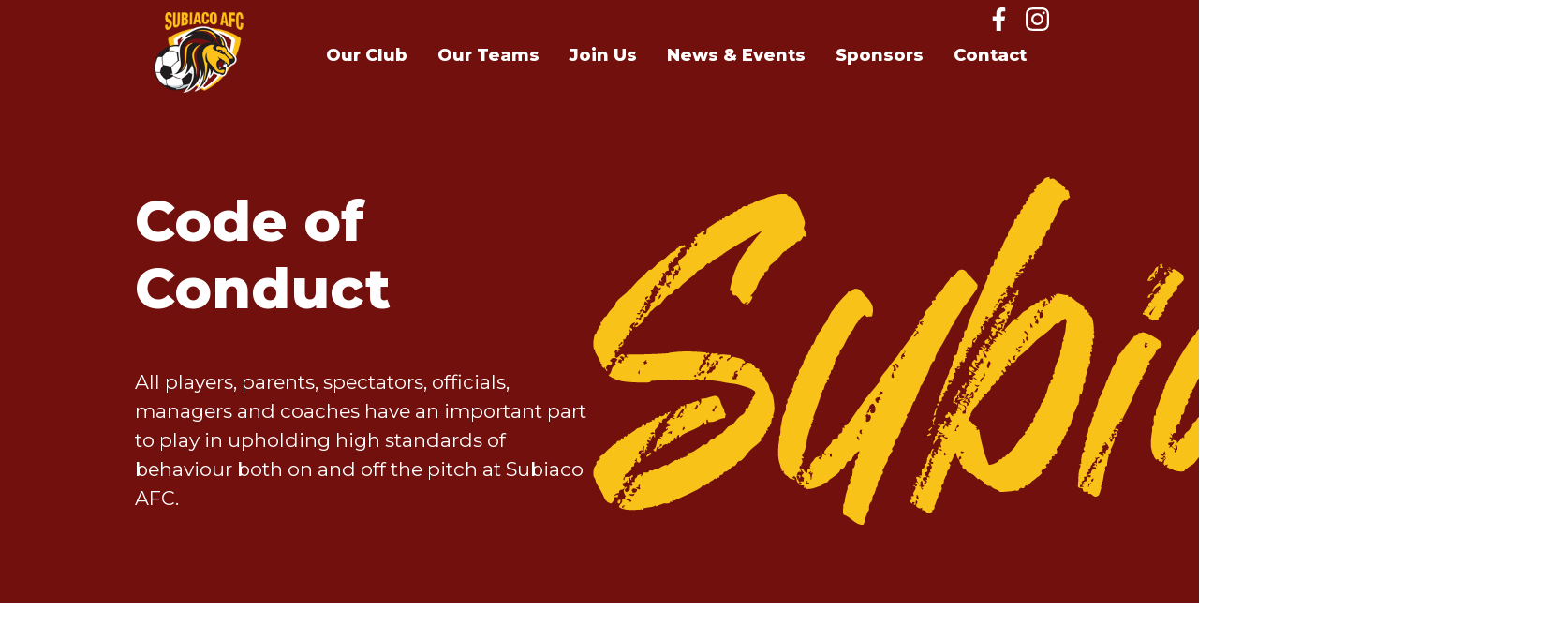

--- FILE ---
content_type: text/html; charset=UTF-8
request_url: https://subiacosoccer.asn.au/our-club/club-policies/code-of-conduct/
body_size: 78984
content:
<!DOCTYPE html>
<html lang="en-AU">
<head>
	<meta charset="UTF-8">
	<meta name="viewport" content="width=device-width, initial-scale=1, shrink-to-fit=no">
	<link rel="profile" href="http://gmpg.org/xfn/11">
  <link rel="preconnect" href="https://fonts.googleapis.com">
<link rel="preconnect" href="https://fonts.gstatic.com" crossorigin>
<link href="https://fonts.googleapis.com/css2?family=Montserrat:wght@300;400;600;800" rel="stylesheet">
<!-- Google Tag Manager -->
<script>(function(w,d,s,l,i){w[l]=w[l]||[];w[l].push({'gtm.start':
new Date().getTime(),event:'gtm.js'});var f=d.getElementsByTagName(s)[0],
j=d.createElement(s),dl=l!='dataLayer'?'&l='+l:'';j.async=true;j.src=
'https://www.googletagmanager.com/gtm.js?id='+i+dl;f.parentNode.insertBefore(j,f);
})(window,document,'script','dataLayer','GTM-WRWFCK2S');</script>
<!-- End Google Tag Manager -->
	<title>Code of Conduct | Subiaco AFC</title>
	<style>img:is([sizes="auto" i], [sizes^="auto," i]) { contain-intrinsic-size: 3000px 1500px }</style>
	<meta name="dc.title" content="Code of Conduct | Subiaco AFC">
<meta name="dc.relation" content="https://subiacosoccer.asn.au/our-club/club-policies/code-of-conduct/">
<meta name="dc.source" content="https://subiacosoccer.asn.au/">
<meta name="dc.language" content="en_AU">
<meta name="robots" content="index, follow, max-snippet:-1, max-image-preview:large, max-video-preview:-1">
<link rel="canonical" href="https://subiacosoccer.asn.au/our-club/club-policies/code-of-conduct/">
<meta property="og:url" content="https://subiacosoccer.asn.au/our-club/club-policies/code-of-conduct/">
<meta property="og:site_name" content="Subiaco AFC">
<meta property="og:locale" content="en_AU">
<meta property="og:type" content="article">
<meta property="article:author" content="https://www.facebook.com/subiaco.afc">
<meta property="article:publisher" content="https://www.facebook.com/subiaco.afc">
<meta property="og:title" content="Code of Conduct | Subiaco AFC">
<meta property="og:image" content="https://subiacosoccer.asn.au/wp-content/uploads/2023/12/large-subiaco-afc.jpg">
<meta property="og:image:secure_url" content="https://subiacosoccer.asn.au/wp-content/uploads/2023/12/large-subiaco-afc.jpg">
<meta property="og:image:width" content="862">
<meta property="og:image:height" content="575">
<meta name="twitter:card" content="summary">
<meta name="twitter:title" content="Code of Conduct | Subiaco AFC">
<link rel='dns-prefetch' href='//www.google.com' />
<link rel='stylesheet' id='sbi_styles-css' href='https://subiacosoccer.asn.au/wp-content/plugins/instagram-feed-pro/css/sbi-styles.min.css' media='all' />
<style id='wpseopress-local-business-style-inline-css'>
span.wp-block-wpseopress-local-business-field{margin-right:8px}

</style>
<link rel='stylesheet' id='child-understrap-styles-css' href='https://subiacosoccer.asn.au/wp-content/themes/subiacofc/css/child-theme.min.css' media='all' />
<script src="https://subiacosoccer.asn.au/wp-includes/js/jquery/jquery.min.js" id="jquery-core-js"></script>
<script src="https://subiacosoccer.asn.au/wp-includes/js/jquery/jquery-migrate.min.js" id="jquery-migrate-js"></script>
<meta name="mobile-web-app-capable" content="yes">
<meta name="apple-mobile-web-app-capable" content="yes">
<meta name="apple-mobile-web-app-title" content="Subiaco AFC - ">
<link rel="icon" href="https://subiacosoccer.asn.au/wp-content/uploads/2023/11/logo-150x150.jpg" sizes="32x32" />
<link rel="icon" href="https://subiacosoccer.asn.au/wp-content/uploads/2023/11/logo.jpg" sizes="192x192" />
<link rel="apple-touch-icon" href="https://subiacosoccer.asn.au/wp-content/uploads/2023/11/logo.jpg" />
<meta name="msapplication-TileImage" content="https://subiacosoccer.asn.au/wp-content/uploads/2023/11/logo.jpg" />
		<style id="wp-custom-css">
			

    .menu-content {
      display: none;
      position: absolute;
      background-color: #f9f9f9;
      box-shadow: 0 8px 16px rgba(0, 0, 0, 0.2);
      z-index: 4;
			width:100%;
    }
	


.counter {
    height: 138px;
    overflow: hidden;
}

@media only screen and (max-width: 600px) {
 .counter {
    height: 125px;
    overflow: hidden;
}
}


@media only screen and (max-width: 800px){
#no-more-tables td {
    border: none;
    border-bottom: 1px solid #eee;
    position: relative;
    padding-left: 70% !important;
    white-space: normal;
    text-align: left;
}}		</style>
		</head>

<body class="wp-singular page-template-default page page-id-465 page-child parent-pageid-101 wp-custom-logo wp-embed-responsive wp-theme-understrap wp-child-theme-subiacofc understrap-no-sidebar" itemscope itemtype="http://schema.org/WebSite">
<!-- Google Tag Manager (noscript) -->
<noscript><iframe src="https://www.googletagmanager.com/ns.html?id=GTM-WRWFCK2S"
height="0" width="0" style="display:none;visibility:hidden"></iframe></noscript>
<!-- End Google Tag Manager (noscript) -->
<div class="site" id="page">

	<!-- ******************* The Navbar Area ******************* -->
	<header id="wrapper-navbar" class="sticky">

		<a class="skip-link visually-hidden-focusable" href="#content">
			Skip to content		</a>

    <nav id="main-nav" class="navbar navbar-expand-lg navbar-dark bg-primary pb-0" aria-labelledby="main-nav-label">

<h2 id="main-nav-label" class="screen-reader-text">
  Main Navigation</h2>


<div class="container  px-3">


  <a href="https://subiacosoccer.asn.au/" class="navbar-brand custom-logo-link" rel="home"><img width="154" height="127" src="https://subiacosoccer.asn.au/wp-content/uploads/2023/11/Subiaco_fc.png" class="img-fluid" alt="Subiaco AFC" decoding="async" /></a>
  <button
    class="navbar-toggler"
    type="button"
    data-bs-toggle="offcanvas"
    data-bs-target="#navbarNavOffcanvas"
    aria-controls="navbarNavOffcanvas"
    aria-expanded="false"
    aria-label="Open menu"
  >
    <span class="navbar-toggler-icon"></span>
  </button>

  <div class="offcanvas offcanvas-end bg-primary" tabindex="-1" id="navbarNavOffcanvas">

  <div class="ms-auto  flex-row justify-content-lg-end justify-content-center mb-2 d-lg-flex d-none"> 
          <div class="fb me-3">
            <a href="https://www.facebook.com/subiaco.afc"><svg xmlns="http://www.w3.org/2000/svg" height="25" width="25" viewBox="0 0 320 512"><path fill="#fff" d="M279.1 288l14.2-92.7h-88.9v-60.1c0-25.4 12.4-50.1 52.2-50.1h40.4V6.3S260.4 0 225.4 0c-73.2 0-121.1 44.4-121.1 124.7v70.6H22.9V288h81.4v224h100.2V288z"></path></svg>
</a>
            </div>
            <div class="insta"><a href="https://www.instagram.com/subiacoafc/"><svg xmlns="http://www.w3.org/2000/svg" height="25" width="25" fill="#fff" class="bi bi-instagram" viewBox="0 0 16 16">
  <path d="M8 0C5.829 0 5.556.01 4.703.048 3.85.088 3.269.222 2.76.42a3.917 3.917 0 0 0-1.417.923A3.927 3.927 0 0 0 .42 2.76C.222 3.268.087 3.85.048 4.7.01 5.555 0 5.827 0 8.001c0 2.172.01 2.444.048 3.297.04.852.174 1.433.372 1.942.205.526.478.972.923 1.417.444.445.89.719 1.416.923.51.198 1.09.333 1.942.372C5.555 15.99 5.827 16 8 16s2.444-.01 3.298-.048c.851-.04 1.434-.174 1.943-.372a3.916 3.916 0 0 0 1.416-.923c.445-.445.718-.891.923-1.417.197-.509.332-1.09.372-1.942C15.99 10.445 16 10.173 16 8s-.01-2.445-.048-3.299c-.04-.851-.175-1.433-.372-1.941a3.926 3.926 0 0 0-.923-1.417A3.911 3.911 0 0 0 13.24.42c-.51-.198-1.092-.333-1.943-.372C10.443.01 10.172 0 7.998 0h.003zm-.717 1.442h.718c2.136 0 2.389.007 3.232.046.78.035 1.204.166 1.486.275.373.145.64.319.92.599.28.28.453.546.598.92.11.281.24.705.275 1.485.039.843.047 1.096.047 3.231s-.008 2.389-.047 3.232c-.035.78-.166 1.203-.275 1.485a2.47 2.47 0 0 1-.599.919c-.28.28-.546.453-.92.598-.28.11-.704.24-1.485.276-.843.038-1.096.047-3.232.047s-2.39-.009-3.233-.047c-.78-.036-1.203-.166-1.485-.276a2.478 2.478 0 0 1-.92-.598 2.48 2.48 0 0 1-.6-.92c-.109-.281-.24-.705-.275-1.485-.038-.843-.046-1.096-.046-3.233 0-2.136.008-2.388.046-3.231.036-.78.166-1.204.276-1.486.145-.373.319-.64.599-.92.28-.28.546-.453.92-.598.282-.11.705-.24 1.485-.276.738-.034 1.024-.044 2.515-.045v.002zm4.988 1.328a.96.96 0 1 0 0 1.92.96.96 0 0 0 0-1.92zm-4.27 1.122a4.109 4.109 0 1 0 0 8.217 4.109 4.109 0 0 0 0-8.217zm0 1.441a2.667 2.667 0 1 1 0 5.334 2.667 2.667 0 0 1 0-5.334"></path>
</svg>
</a></div>
          </div>

    <div class="offcanvas-header justify-content-between">
    <img width="75" height="127" src="https://subiacosoccer.asn.au/wp-content/uploads/2023/11/Subiaco_fc.png" class="img-fluid" alt="Subiaco AFC" decoding="async">
      <button
        class="btn-close btn-close-white text-reset"
        type="button"
        data-bs-dismiss="offcanvas"
        aria-label="Close menu"
      ></button>
    </div>

<div class="menu">
<div class="offcanvas-body"><ul id="main-menu" class="navbar-nav justify-content-end pe-3 ms-auto"><li itemscope="itemscope" itemtype="https://www.schema.org/SiteNavigationElement" id="menu-item-36" class="mega-menu menu-item menu-item-type-post_type menu-item-object-page current-page-ancestor menu-item-has-children dropdown menu-item-36 nav-item"><a title="We&#8217;re proudly Subiaco AFC" href="#" data-toggle="dropdown" data-bs-toggle="dropdown" aria-haspopup="true" aria-expanded="false" class="dropdown-toggle nav-link" id="menu-item-dropdown-36" data-target="our-club">Our Club</a>
<ul class="dropdown-menu" aria-labelledby="menu-item-dropdown-36" >
	<li itemscope="itemscope" itemtype="https://www.schema.org/SiteNavigationElement" id="menu-item-259" class="menu-item menu-item-type-post_type menu-item-object-page menu-item-259 nav-item"><a title="About Subiaco AFC" href="https://subiacosoccer.asn.au/our-club/about-subiaco-afc/" class="dropdown-item" data-target="about-subiaco-afc">About Subiaco AFC</a></li>
	<li itemscope="itemscope" itemtype="https://www.schema.org/SiteNavigationElement" id="menu-item-260" class="menu-item menu-item-type-post_type menu-item-object-page menu-item-260 nav-item"><a title="Club History" href="https://subiacosoccer.asn.au/our-club/club-history/" class="dropdown-item" data-target="club-history">Club History</a></li>
	<li itemscope="itemscope" itemtype="https://www.schema.org/SiteNavigationElement" id="menu-item-261" class="menu-item menu-item-type-post_type menu-item-object-page menu-item-261 nav-item"><a title="Management Committee" href="https://subiacosoccer.asn.au/our-club/management-committee/" class="dropdown-item" data-target="management-committee">Management Committee</a></li>
	<li itemscope="itemscope" itemtype="https://www.schema.org/SiteNavigationElement" id="menu-item-262" class="menu-item menu-item-type-post_type menu-item-object-page menu-item-262 nav-item"><a title="Football Department" href="https://subiacosoccer.asn.au/our-club/football-department/" class="dropdown-item" data-target="football-department">Football Department</a></li>
	<li itemscope="itemscope" itemtype="https://www.schema.org/SiteNavigationElement" id="menu-item-263" class="menu-item menu-item-type-post_type menu-item-object-page menu-item-263 nav-item"><a title="Honour Roll" href="https://subiacosoccer.asn.au/our-club/honour-roll/" class="dropdown-item" data-target="honour-roll">Honour Roll</a></li>
	<li itemscope="itemscope" itemtype="https://www.schema.org/SiteNavigationElement" id="menu-item-264" class="menu-item menu-item-type-post_type menu-item-object-page menu-item-264 nav-item"><a title="Functions" href="https://subiacosoccer.asn.au/our-club/functions/" class="dropdown-item" data-target="functions">Functions</a></li>
	<li itemscope="itemscope" itemtype="https://www.schema.org/SiteNavigationElement" id="menu-item-265" class="menu-item menu-item-type-post_type menu-item-object-page current-page-ancestor menu-item-265 nav-item"><a title="Club Policies" href="https://subiacosoccer.asn.au/our-club/club-policies/" class="dropdown-item" data-target="club-policies">Club Policies</a></li>
</ul>
</li>
<li itemscope="itemscope" itemtype="https://www.schema.org/SiteNavigationElement" id="menu-item-38" class="mega-menu menu-item menu-item-type-post_type menu-item-object-page menu-item-has-children dropdown menu-item-38 nav-item"><a title="There&#8217;s a Team for Everyone" href="#" data-toggle="dropdown" data-bs-toggle="dropdown" aria-haspopup="true" aria-expanded="false" class="dropdown-toggle nav-link" id="menu-item-dropdown-38" data-target="our-teams">Our Teams</a>
<ul class="dropdown-menu" aria-labelledby="menu-item-dropdown-38" >
	<li itemscope="itemscope" itemtype="https://www.schema.org/SiteNavigationElement" id="menu-item-266" class="menu-item menu-item-type-post_type menu-item-object-page menu-item-266 nav-item"><a title="SubiRoos (3 – 7 yrs)" href="https://subiacosoccer.asn.au/our-teams/subiroos-3-7-yrs/" class="dropdown-item" data-target="subiroos-(3-–-7-yrs)">SubiRoos (3 – 7 yrs)</a></li>
	<li itemscope="itemscope" itemtype="https://www.schema.org/SiteNavigationElement" id="menu-item-267" class="menu-item menu-item-type-post_type menu-item-object-page menu-item-267 nav-item"><a title="MiniRoos (5 – 12 yrs)" href="https://subiacosoccer.asn.au/our-teams/miniroos-5-12-yrs/" class="dropdown-item" data-target="miniroos-(5-–-12-yrs)">MiniRoos (5 – 12 yrs)</a></li>
	<li itemscope="itemscope" itemtype="https://www.schema.org/SiteNavigationElement" id="menu-item-268" class="menu-item menu-item-type-post_type menu-item-object-page menu-item-268 nav-item"><a title="Juniors (13 – 18 yrs)" href="https://subiacosoccer.asn.au/our-teams/juniors-13-18-yrs/" class="dropdown-item" data-target="juniors-(13-–-18-yrs)">Juniors (13 – 18 yrs)</a></li>
	<li itemscope="itemscope" itemtype="https://www.schema.org/SiteNavigationElement" id="menu-item-269" class="menu-item menu-item-type-post_type menu-item-object-page menu-item-269 nav-item"><a title="Women (18+)" href="https://subiacosoccer.asn.au/our-teams/women-18/" class="dropdown-item" data-target="women-(18+)">Women (18+)</a></li>
	<li itemscope="itemscope" itemtype="https://www.schema.org/SiteNavigationElement" id="menu-item-270" class="menu-item menu-item-type-post_type menu-item-object-page menu-item-270 nav-item"><a title="Men (18+)" href="https://subiacosoccer.asn.au/our-teams/men-18/" class="dropdown-item" data-target="men-(18+)">Men (18+)</a></li>
	<li itemscope="itemscope" itemtype="https://www.schema.org/SiteNavigationElement" id="menu-item-271" class="menu-item menu-item-type-post_type menu-item-object-page menu-item-271 nav-item"><a title="Walking Football" href="https://subiacosoccer.asn.au/our-teams/walking-football/" class="dropdown-item" data-target="walking-football">Walking Football</a></li>
</ul>
</li>
<li itemscope="itemscope" itemtype="https://www.schema.org/SiteNavigationElement" id="menu-item-35" class="mega-menu menu-item menu-item-type-post_type menu-item-object-page menu-item-has-children dropdown menu-item-35 nav-item"><a title="Join Us, Help Us and Belong" href="#" data-toggle="dropdown" data-bs-toggle="dropdown" aria-haspopup="true" aria-expanded="false" class="dropdown-toggle nav-link" id="menu-item-dropdown-35" data-target="join-us">Join Us</a>
<ul class="dropdown-menu" aria-labelledby="menu-item-dropdown-35" >
	<li itemscope="itemscope" itemtype="https://www.schema.org/SiteNavigationElement" id="menu-item-273" class="menu-item menu-item-type-post_type menu-item-object-page menu-item-273 nav-item"><a title="Registrations" href="https://subiacosoccer.asn.au/join-us/registrations/" class="dropdown-item" data-target="registrations">Registrations</a></li>
	<li itemscope="itemscope" itemtype="https://www.schema.org/SiteNavigationElement" id="menu-item-274" class="menu-item menu-item-type-post_type menu-item-object-page menu-item-274 nav-item"><a title="Training" href="https://subiacosoccer.asn.au/join-us/training/" class="dropdown-item" data-target="training">Training</a></li>
	<li itemscope="itemscope" itemtype="https://www.schema.org/SiteNavigationElement" id="menu-item-1385" class="menu-item menu-item-type-post_type menu-item-object-page menu-item-1385 nav-item"><a title="Clinics &#038; Programs" href="https://subiacosoccer.asn.au/join-us/clinics-programs/" class="dropdown-item" data-target="clinics-&amp;038;-programs">Clinics &#038; Programs</a></li>
	<li itemscope="itemscope" itemtype="https://www.schema.org/SiteNavigationElement" id="menu-item-275" class="menu-item menu-item-type-post_type menu-item-object-page menu-item-275 nav-item"><a title="Grading" href="https://subiacosoccer.asn.au/join-us/grading/" class="dropdown-item" data-target="grading">Grading</a></li>
	<li itemscope="itemscope" itemtype="https://www.schema.org/SiteNavigationElement" id="menu-item-374" class="menu-item menu-item-type-post_type menu-item-object-page menu-item-374 nav-item"><a title="Fixtures" href="https://subiacosoccer.asn.au/join-us/fixtures/" class="dropdown-item" data-target="fixtures">Fixtures</a></li>
	<li itemscope="itemscope" itemtype="https://www.schema.org/SiteNavigationElement" id="menu-item-373" class="menu-item menu-item-type-post_type menu-item-object-page menu-item-373 nav-item"><a title="Club Shop" href="https://subiacosoccer.asn.au/join-us/club-shop/" class="dropdown-item" data-target="club-shop">Club Shop</a></li>
	<li itemscope="itemscope" itemtype="https://www.schema.org/SiteNavigationElement" id="menu-item-276" class="menu-item menu-item-type-post_type menu-item-object-page menu-item-276 nav-item"><a title="Coaches" href="https://subiacosoccer.asn.au/join-us/coaches/" class="dropdown-item" data-target="coaches">Coaches</a></li>
	<li itemscope="itemscope" itemtype="https://www.schema.org/SiteNavigationElement" id="menu-item-278" class="menu-item menu-item-type-post_type menu-item-object-page menu-item-278 nav-item"><a title="Volunteers" href="https://subiacosoccer.asn.au/join-us/volunteers/" class="dropdown-item" data-target="volunteers">Volunteers</a></li>
	<li itemscope="itemscope" itemtype="https://www.schema.org/SiteNavigationElement" id="menu-item-375" class="menu-item menu-item-type-post_type menu-item-object-page menu-item-375 nav-item"><a title="Referees" href="https://subiacosoccer.asn.au/join-us/referees/" class="dropdown-item" data-target="referees">Referees</a></li>
</ul>
</li>
<li itemscope="itemscope" itemtype="https://www.schema.org/SiteNavigationElement" id="menu-item-193" class="mega-menu menu-item menu-item-type-custom menu-item-object-custom menu-item-193 nav-item"><a title="News &amp; Events" href="/news" class="nav-link" data-target="news-&amp;-events">News &#038; Events</a></li>
<li itemscope="itemscope" itemtype="https://www.schema.org/SiteNavigationElement" id="menu-item-37" class="mega-menu menu-item menu-item-type-post_type menu-item-object-page menu-item-has-children dropdown menu-item-37 nav-item"><a title="Our Generous Supporters" href="#" data-toggle="dropdown" data-bs-toggle="dropdown" aria-haspopup="true" aria-expanded="false" class="dropdown-toggle nav-link" id="menu-item-dropdown-37" data-target="sponsors">Sponsors</a>
<ul class="dropdown-menu" aria-labelledby="menu-item-dropdown-37" >
	<li itemscope="itemscope" itemtype="https://www.schema.org/SiteNavigationElement" id="menu-item-279" class="menu-item menu-item-type-post_type menu-item-object-page menu-item-279 nav-item"><a title="Current Sponsors" href="https://subiacosoccer.asn.au/sponsors/current-sponsors/" class="dropdown-item" data-target="current-sponsors">Current Sponsors</a></li>
	<li itemscope="itemscope" itemtype="https://www.schema.org/SiteNavigationElement" id="menu-item-280" class="menu-item menu-item-type-post_type menu-item-object-page menu-item-280 nav-item"><a title="Sponsorship opportunities" href="https://subiacosoccer.asn.au/sponsors/sponsor-us/" class="dropdown-item" data-target="sponsorship-opportunities">Sponsorship opportunities</a></li>
</ul>
</li>
<li itemscope="itemscope" itemtype="https://www.schema.org/SiteNavigationElement" id="menu-item-1152" class="mega-menu menu-item menu-item-type-custom menu-item-object-custom menu-item-has-children dropdown menu-item-1152 nav-item"><a title="Where are we? " href="#" data-toggle="dropdown" data-bs-toggle="dropdown" aria-haspopup="true" aria-expanded="false" class="dropdown-toggle nav-link" id="menu-item-dropdown-1152" data-target="contact">Contact</a>
<ul class="dropdown-menu" aria-labelledby="menu-item-dropdown-1152" >
	<li itemscope="itemscope" itemtype="https://www.schema.org/SiteNavigationElement" id="menu-item-1156" class="menu-item menu-item-type-post_type menu-item-object-page menu-item-1156 nav-item"><a title="Contact Details" href="https://subiacosoccer.asn.au/contact/club-contact-details/" class="dropdown-item" data-target="contact-details">Contact Details</a></li>
	<li itemscope="itemscope" itemtype="https://www.schema.org/SiteNavigationElement" id="menu-item-1155" class="menu-item menu-item-type-post_type menu-item-object-page menu-item-1155 nav-item"><a title="Location and Pitch Map" href="https://subiacosoccer.asn.au/contact/pitch-map/" class="dropdown-item" data-target="location-and-pitch-map">Location and Pitch Map</a></li>
	<li itemscope="itemscope" itemtype="https://www.schema.org/SiteNavigationElement" id="menu-item-1390" class="menu-item menu-item-type-post_type menu-item-object-page menu-item-1390 nav-item"><a title="eNewsletter" href="https://subiacosoccer.asn.au/contact/enewsletter/" class="dropdown-item" data-target="enewsletter">eNewsletter</a></li>
</ul>
</li>
</ul></div></div>
<div class="mobile-bottom-row d-flex flex-column d-lg-none px-3">
<div class=" px-3 mb-3 flex-row justify-content-lg-start justify-content-start mb-2 d-lg-none d-flex"> 
          <div class="fb me-3">
            <a target="_blank" href="https://www.facebook.com/subiaco.afc"><svg xmlns="http://www.w3.org/2000/svg" height="25" width="25" viewBox="0 0 320 512"><path fill="#fff" d="M279.1 288l14.2-92.7h-88.9v-60.1c0-25.4 12.4-50.1 52.2-50.1h40.4V6.3S260.4 0 225.4 0c-73.2 0-121.1 44.4-121.1 124.7v70.6H22.9V288h81.4v224h100.2V288z"></path></svg>
</a>
            </div>
            <div class="insta"><a target="_blank" href="https://www.instagram.com/subiacoafc/"><svg xmlns="http://www.w3.org/2000/svg" height="25" width="25" fill="#fff" class="bi bi-instagram" viewBox="0 0 16 16">
  <path d="M8 0C5.829 0 5.556.01 4.703.048 3.85.088 3.269.222 2.76.42a3.917 3.917 0 0 0-1.417.923A3.927 3.927 0 0 0 .42 2.76C.222 3.268.087 3.85.048 4.7.01 5.555 0 5.827 0 8.001c0 2.172.01 2.444.048 3.297.04.852.174 1.433.372 1.942.205.526.478.972.923 1.417.444.445.89.719 1.416.923.51.198 1.09.333 1.942.372C5.555 15.99 5.827 16 8 16s2.444-.01 3.298-.048c.851-.04 1.434-.174 1.943-.372a3.916 3.916 0 0 0 1.416-.923c.445-.445.718-.891.923-1.417.197-.509.332-1.09.372-1.942C15.99 10.445 16 10.173 16 8s-.01-2.445-.048-3.299c-.04-.851-.175-1.433-.372-1.941a3.926 3.926 0 0 0-.923-1.417A3.911 3.911 0 0 0 13.24.42c-.51-.198-1.092-.333-1.943-.372C10.443.01 10.172 0 7.998 0h.003zm-.717 1.442h.718c2.136 0 2.389.007 3.232.046.78.035 1.204.166 1.486.275.373.145.64.319.92.599.28.28.453.546.598.92.11.281.24.705.275 1.485.039.843.047 1.096.047 3.231s-.008 2.389-.047 3.232c-.035.78-.166 1.203-.275 1.485a2.47 2.47 0 0 1-.599.919c-.28.28-.546.453-.92.598-.28.11-.704.24-1.485.276-.843.038-1.096.047-3.232.047s-2.39-.009-3.233-.047c-.78-.036-1.203-.166-1.485-.276a2.478 2.478 0 0 1-.92-.598 2.48 2.48 0 0 1-.6-.92c-.109-.281-.24-.705-.275-1.485-.038-.843-.046-1.096-.046-3.233 0-2.136.008-2.388.046-3.231.036-.78.166-1.204.276-1.486.145-.373.319-.64.599-.92.28-.28.546-.453.92-.598.282-.11.705-.24 1.485-.276.738-.034 1.024-.044 2.515-.045v.002zm4.988 1.328a.96.96 0 1 0 0 1.92.96.96 0 0 0 0-1.92zm-4.27 1.122a4.109 4.109 0 1 0 0 8.217 4.109 4.109 0 0 0 0-8.217zm0 1.441a2.667 2.667 0 1 1 0 5.334 2.667 2.667 0 0 1 0-5.334"></path>
</svg>
</a></div>
          </div>
<div class="mobile-address  text-white px-3 mb-3">Address: Rosalie Park is on Onslow Road (Cnr Thomas Road), Shenton Park WA 6008.</div>
<a class="px-3" style="color: #fff;" href="https://www.google.com/maps/place/Rosalie+Park/@-31.9624045,115.8165661,15z/data=!4m6!3m5!1s0x2a32a51d3d16d069:0xf04f0b618f1abb0!8m2!3d-31.9624045!4d115.8165661!16s%2Fg%2F11bxfjn9w9?entry=ttu">Pitch Map Directions</a>
 
</div>
 
  </div>

</div>


</nav>




<div id="our-club" class="menu-content">
<div class="container-xl">
    <div class="row row-gutters w-100 h-100 align-items-stretch py-6">
    <div class="col-md-20 col-48 last-col px-3">
    <div class="menu-cta d-flex flex-column ">
    <div class="nav-card-header mb-auto">
    <p class="h5 text-primary small font-weight-bold text-uppercase mb-3">Our Club</p>
    <p class="h2 mb-3">We&#8217;re proudly Subiaco AFC</p>
    </div>
    <div class="nav-card-body text-secondary mt-auto">
    <p>Subiaco AFC’s vision is to be a community hub that facilitates the development of its members, with particular focus on youth, through sport.</p>
    </div>
    </div>
    </div>
    <div class="col-md-4"></div>
    <div class="col-md-20 col-48 middle-col px-3 border-primary border-solid border-start">
    <ul class="list-unstyled expand-menu h-100 mb-0"><li class=""><a data-id="90" href="https://subiacosoccer.asn.au/our-club/about-subiaco-afc/">About Subiaco AFC</a></li><li class=""><a data-id="92" href="https://subiacosoccer.asn.au/our-club/club-history/">Club History</a></li><li class=""><a data-id="94" href="https://subiacosoccer.asn.au/our-club/management-committee/">Management Committee</a></li><li class=""><a data-id="156" href="https://subiacosoccer.asn.au/our-club/football-department/">Football Department</a></li><li class=""><a data-id="96" href="https://subiacosoccer.asn.au/our-club/honour-roll/">Honour Roll</a></li><li class=""><a data-id="98" href="https://subiacosoccer.asn.au/our-club/functions/">Functions</a></li><li class=""><a data-id="101" href="https://subiacosoccer.asn.au/our-club/club-policies/">Club Policies</a></li></ul>    </div>
    <div class="col-md-4"></div>
    </div>
    </div>
</div>

    

<div id="our-teams" class="menu-content">
<div class="container-xl">
    <div class="row row-gutters w-100 h-100 align-items-stretch py-6">
    <div class="col-md-20 col-48 last-col px-3">
    <div class="menu-cta d-flex flex-column ">
    <div class="nav-card-header mb-auto">
    <p class="h5 text-primary small font-weight-bold text-uppercase mb-3">Our Teams</p>
    <p class="h2 mb-3">There&#8217;s a Team for Everyone</p>
    </div>
    <div class="nav-card-body text-secondary mt-auto">
    <p>Subiaco AFC is one of WA’s largest community soccer clubs catering to players of all ages and all abilities, from 3 year-olds right up to the Masters years, those who want to play socially, through to Women’s and Men’s Amateurs and State levels.</p>
    </div>
    </div>
    </div>
    <div class="col-md-4"></div>
    <div class="col-md-20 col-48 middle-col px-3 border-primary border-solid border-start">
    <ul class="list-unstyled expand-menu h-100 mb-0"><li class=""><a data-id="103" href="https://subiacosoccer.asn.au/our-teams/subiroos-3-7-yrs/">SubiRoos (3 – 7 yrs)</a></li><li class=""><a data-id="105" href="https://subiacosoccer.asn.au/our-teams/miniroos-5-12-yrs/">MiniRoos (5 – 12 yrs)</a></li><li class=""><a data-id="108" href="https://subiacosoccer.asn.au/our-teams/juniors-13-18-yrs/">Juniors (13 – 18 yrs)</a></li><li class=""><a data-id="110" href="https://subiacosoccer.asn.au/our-teams/women-18/">Women (18+)</a></li><li class=""><a data-id="112" href="https://subiacosoccer.asn.au/our-teams/men-18/">Men (18+)</a></li><li class=""><a data-id="114" href="https://subiacosoccer.asn.au/our-teams/walking-football/">Walking Football</a></li></ul>    </div>
    <div class="col-md-4"></div>
    </div>
    </div>
</div>

    

<div id="join-us" class="menu-content">
<div class="container-xl">
    <div class="row row-gutters w-100 h-100 align-items-stretch py-6">
    <div class="col-md-20 col-48 last-col px-3">
    <div class="menu-cta d-flex flex-column ">
    <div class="nav-card-header mb-auto">
    <p class="h5 text-primary small font-weight-bold text-uppercase mb-3">Join Us</p>
    <p class="h2 mb-3">Join Us, Help Us and Belong</p>
    </div>
    <div class="nav-card-body text-secondary mt-auto">
    <p>There are so many ways to get involved at Subiaco AFC. From registering to represent Subiaco AFC as a player, to volunteering, referring and more.</p>
    </div>
    </div>
    </div>
    <div class="col-md-4"></div>
    <div class="col-md-20 col-48 middle-col px-3 border-primary border-solid border-start">
    <ul class="list-unstyled expand-menu h-100 mb-0"><li class=""><a data-id="119" href="https://subiacosoccer.asn.au/join-us/registrations/">Registrations</a></li><li class=""><a data-id="130" href="https://subiacosoccer.asn.au/join-us/training/">Training</a></li><li class=""><a data-id="1382" href="https://subiacosoccer.asn.au/join-us/clinics-programs/">Clinics &#038; Programs</a></li><li class=""><a data-id="134" href="https://subiacosoccer.asn.au/join-us/grading/">Grading</a></li><li class=""><a data-id="366" href="https://subiacosoccer.asn.au/join-us/fixtures/">Fixtures</a></li><li class=""><a data-id="368" href="https://subiacosoccer.asn.au/join-us/club-shop/">Club Shop</a></li><li class=""><a data-id="128" href="https://subiacosoccer.asn.au/join-us/coaches/">Coaches</a></li><li class=""><a data-id="123" href="https://subiacosoccer.asn.au/join-us/volunteers/">Volunteers</a></li><li class=""><a data-id="314" href="https://subiacosoccer.asn.au/join-us/referees/">Referees</a></li></ul>    </div>
    <div class="col-md-4"></div>
    </div>
    </div>
</div>

     <div id="news-&-events" class="menu-content">
<div class="container-xl">
    <div class="row row-gutters w-100 h-100 align-items-stretch py-6">
    <div class="col-md-10 col-48 last-col px-3">
    <div class="menu-cta d-flex flex-column ">
    <div class="nav-card-header mb-auto">
    <p class="h5 text-primary small font-weight-bold text-uppercase mb-3">News &amp; Events</p>
   <a href="/news" class="flip-btn w-auto btn fw-bold fs-5 text-decoration-none fw-bold fs-5 rounded-pill px-3 py-2 text-white" style="background:#2E2E2E;"> <span class="hov_span lh-lg" data-text="All News">All News</span> </a>
    </div>
    <div class="nav-card-body text-secondary mt-auto">
    <p></p>
    </div>
    </div>
    </div>
   
    <div class="col-md-38 col-48 middle-col px-3 border-primary border-solid border-start">
      <div class="row d-flex flex-row justify-content-center align-items-center h-100">

   
    
            <div class="featured-post col px-lg-2 px-3 h-100">
              <div class="c-news-archive_card rounded-2 h-100 d-flex flex-column">
               
                <div class="c-news-archive__card--mid mt-auto px-4 py-3">
                  <div class="c-news-archive__card--mid-info">
                    <div class="c-news-archive__card--mid-heading mb-3">
                      <p class="heading fw-bolder lh-1">Subiaco AFC January 2026 Holiday Clinic</p>
                      <p class="fw-light"></p>
                    </div>
                  </div>
                </div>
                <div class="c-news-archive__card--lower px-4 pt-3 pb-4 mt-auto"><a href="https://subiacosoccer.asn.au/news/subiaco-afc-january-2026-holiday-clinic-2/" class="w-auto btn fw-bold fs-5 text-decoration-none fw-bold fs-5 rounded-pill px-3 py-2"
                    style="background:#F8C218;">View More</a></div>
              </div>
            </div>

         
           
           
            <div class="featured-post col px-lg-2 px-3 h-100">
              <div class="c-news-archive_card rounded-2 h-100 d-flex flex-column">
               
                <div class="c-news-archive__card--mid mt-auto px-4 py-3">
                  <div class="c-news-archive__card--mid-info">
                    <div class="c-news-archive__card--mid-heading mb-3">
                      <p class="heading fw-bolder lh-1">Registration links now live</p>
                      <p class="fw-light"></p>
                    </div>
                  </div>
                </div>
                <div class="c-news-archive__card--lower px-4 pt-3 pb-4 mt-auto"><a href="https://subiacosoccer.asn.au/news/registration-links-now-live/" class="w-auto btn fw-bold fs-5 text-decoration-none fw-bold fs-5 rounded-pill px-3 py-2"
                    style="background:#F8C218;">View More</a></div>
              </div>
            </div>

         
           
           
            <div class="featured-post col px-lg-2 px-3 h-100">
              <div class="c-news-archive_card rounded-2 h-100 d-flex flex-column">
               
                <div class="c-news-archive__card--mid mt-auto px-4 py-3">
                  <div class="c-news-archive__card--mid-info">
                    <div class="c-news-archive__card--mid-heading mb-3">
                      <p class="heading fw-bolder lh-1">2026 Grading Timetable</p>
                      <p class="fw-light"></p>
                    </div>
                  </div>
                </div>
                <div class="c-news-archive__card--lower px-4 pt-3 pb-4 mt-auto"><a href="https://subiacosoccer.asn.au/news/2026-grading-timetable/" class="w-auto btn fw-bold fs-5 text-decoration-none fw-bold fs-5 rounded-pill px-3 py-2"
                    style="background:#F8C218;">View More</a></div>
              </div>
            </div>

         
           
                  </div>
    </div>
  
    </div>
    </div>
</div>

<div id="news-events" class="menu-content">
<div class="container-xl">
    <div class="row row-gutters w-100 h-100 align-items-stretch py-6">
    <div class="col-md-20 col-48 last-col px-3">
    <div class="menu-cta d-flex flex-column ">
    <div class="nav-card-header mb-auto">
    <p class="h5 text-primary small font-weight-bold text-uppercase mb-3">News &amp; Events</p>
    <p class="h2 mb-3"></p>
    </div>
    <div class="nav-card-body text-secondary mt-auto">
    <p></p>
    </div>
    </div>
    </div>
    <div class="col-md-4"></div>
    <div class="col-md-20 col-48 middle-col px-3 border-primary border-solid border-start">
        </div>
    <div class="col-md-4"></div>
    </div>
    </div>
</div>

    

<div id="sponsors" class="menu-content">
<div class="container-xl">
    <div class="row row-gutters w-100 h-100 align-items-stretch py-6">
    <div class="col-md-20 col-48 last-col px-3">
    <div class="menu-cta d-flex flex-column ">
    <div class="nav-card-header mb-auto">
    <p class="h5 text-primary small font-weight-bold text-uppercase mb-3">Sponsors</p>
    <p class="h2 mb-3">Our Generous Supporters</p>
    </div>
    <div class="nav-card-body text-secondary mt-auto">
    <p>We rely on the generosity of our amazing sponsors to ensure all players benefit! From equipment, facilities and coaching education. Don’t forgot to please support the businesses that support us!</p>
    </div>
    </div>
    </div>
    <div class="col-md-4"></div>
    <div class="col-md-20 col-48 middle-col px-3 border-primary border-solid border-start">
    <ul class="list-unstyled expand-menu h-100 mb-0"><li class=""><a data-id="145" href="https://subiacosoccer.asn.au/sponsors/current-sponsors/">Current Sponsors</a></li><li class=""><a data-id="147" href="https://subiacosoccer.asn.au/sponsors/sponsor-us/">Sponsorship opportunities</a></li></ul>    </div>
    <div class="col-md-4"></div>
    </div>
    </div>
</div>

    

<div id="contact" class="menu-content">
<div class="container-xl">
    <div class="row row-gutters w-100 h-100 align-items-stretch py-6">
    <div class="col-md-20 col-48 last-col px-3">
    <div class="menu-cta d-flex flex-column ">
    <div class="nav-card-header mb-auto">
    <p class="h5 text-primary small font-weight-bold text-uppercase mb-3">Contact</p>
    <p class="h2 mb-3">Where are we? </p>
    </div>
    <div class="nav-card-body text-secondary mt-auto">
    <p>We’re located at Rosalie Park is on Onslow Road (Cnr Thomas Road), Shenton Park WA 6008.</p>
    </div>
    </div>
    </div>
    <div class="col-md-4"></div>
    <div class="col-md-20 col-48 middle-col px-3 border-primary border-solid border-start">
    <ul class="list-unstyled expand-menu h-100 mb-0"><li class=""><a data-id="139" href="https://subiacosoccer.asn.au/contact/club-contact-details/">Contact Details</a></li><li class=""><a data-id="141" href="https://subiacosoccer.asn.au/contact/pitch-map/">Location and Pitch Map</a></li><li class=""><a data-id="1387" href="https://subiacosoccer.asn.au/contact/enewsletter/">eNewsletter</a></li></ul>    </div>
    <div class="col-md-4"></div>
    </div>
    </div>
</div>

    
	</header>





<div class="wrapper bg-primary" id="page-wrapper">

	<div class="container-fluid bg-white" id="content" tabindex="-1">

		<div class="row">


			<main class="site-main" id="main">

      		<div class="entry-content l-stack l-stack-xxl">
		<section id="content-section-sub_page_banner" class="layout--no-margin">

<div class="container-fluid bg-primary subpage__banner">
  <div class="row">
    <div class="col-48">
      <div class="container">
        <div class="row py-lg-7 py-5">
          <div class="col-48">
          <div class="banner__inner">
            <div class="row">
              <div class="col-lg-24 col-48 banner__inner--left">
                
              <h1 class="banner__title text-white fw-bold mb-6 pt-3">
                Code of Conduct              
                    </h1>
                    <div class="banner__content text-white">
                    <p>All players, parents, spectators, officials, managers and coaches have an important part to play in upholding high standards of behaviour both on and off the pitch at Subiaco AFC.</p>

                    </div>
              </div>
              <div class="col-lg-23 col-48 ms-auto px-lg-3 position-relative">
              <div class="svg-holder--banner large d-lg-block d-none ">
    <svg xmlns="http://www.w3.org/2000/svg" xml:space="preserve" id="Layer_1" x="0" y="0" style="enable-background:new 0 0 999 363" version="1.1" viewBox="0 0 999 363"><style>.st1{fill:#f8c218}</style><g style="enable-background:new"><path d="M53.3 284.4c1.1.3 1.5.7 1 1.3-.4.6-1.2.8-2.3.8.6 2.3.3 3.4-.8 3.4 1.1 1.4 1.7 2.4 1.7 3 0 .6-.6 1.6-1.7 3-2.2 0-3.1-1.6-2.5-4.7-.6.3-.9.7-1 1.3-.1.6-.5.8-1 .8-.3.6 0 1 .8 1.3.3.3.7.4 1.3.4-.3.6-.6.7-.8.4-.3-.3-.7-.1-1.3.4-.6.6-.8 1.2-.8 1.9s-.1 1.3-.4 1.9c-.3 0-.7.1-1.3.2-.6.1-.8.4-.8.6-.6.3-.6.7-.2 1.3.4.6.5 1 .2 1.3-1.4 1.1-2.8 2.2-4.2 3.2-1.4 1-2.4 1.8-2.9 2.3 0 1.4-.3 2.3-.8 2.5-.6.3-.7 1.1-.4 2.5.8.3 1.2 0 1-.8-.1-.8-.1-1.4.2-1.7.6-.6 1.7-.8 3.6-.6 1.8.1 3-.5 3.6-1.9 1.7.6 1.9 1.2.6 1.9-1.3.7-1.5 1.8-.6 3.2-.8 0-1.3-.3-1.3-.8 0-.6-.1-1.1-.4-1.7-.8 0-1.2.3-1 .8.1.6.2 1.3.2 2.1s-.1 1.5-.4 1.9c-.3.4-1 .4-2.1-.2 1.4-2.3 1.3-2.6-.2-1.1-1.5 1.6-3 2.3-4.4 2.3 0 1.7.8 3 2.5 3.8-.6 1.7-1.7 2.6-3.6 2.8-1.8.1-2.6 1.3-2.3 3.6-1.4-.3-2.4-.1-2.9.4-.6.6-1.1 1-1.7 1.3 0 .8.2 1.1.6.8.4-.3.9-.6 1.5-.8.6-.3 1-.4 1.3-.2.3.1.3.9 0 2.3h-4.2c.6 2 .4 3.4-.4 4.2-.8.8-1.5 1.7-2.1 2.5-3.3-.6-5.7-2.5-7.1-5.7-1.4-3.2-2.9-6.3-4.6-9.1-.6-.8-1.1-1.8-1.7-2.8-.6-1-1.1-2-1.7-3.2-.6-.8-.9-1.8-1-2.8-.1-1-.6-2-1.5-3.2-.6-.8-.8-2.2-.8-4 0-1.8.3-3.7.8-5.7.3-.8.8-1.6 1.5-2.3.7-.7 1-1.8 1-3.2v-.6c.3-.6.8-1 1.7-1.3.8-.3 1.4-.7 1.7-1.3.3-.3.3-.7 0-1.3-.3-.6-.3-1 0-1.3.6-.6 1.3-1.1 2.3-1.7 1-.6 1.7-1.1 2.3-1.7l4.6-4.7c1.1-.6 2-1.3 2.7-2.3.7-1 1.7-1.8 3.1-2.3 1.1-.3 1.7-.8 1.9-1.5.1-.7.6-1.3 1.5-1.9h2.1c.6-.3.9-.8 1-1.5.1-.7.3-1.1.6-1.1.3-.3.6-.3 1 0s.8.3 1 0c0-.3.1-.7.4-1.3.3-.6.6-.8.8-.8.3-.3.6-.3 1 0s.8.3 1 0c.8-.8 1.3-1.7 1.3-2.5.3-.3.7-.3 1.3 0 .6.3.8.3.8 0 .8-.6 1.5-1.1 2.1-1.5.6-.4 1.5-1.1 2.9-1.9l1.7-1.7c.6-.6 1.3-.8 2.1-.8-.6 0-.3-.1.8-.4 1.1-.3 1.8-.6 2.1-.8.3-.6.7-1.1 1.3-1.7 1.1-1.1 1.8-.8 2.1.8.8-.3 1.3-.8 1.5-1.7.1-.8.5-1.6 1-2.1.3 0 .7.1 1.3.2.6.1 1 .1 1.3-.2v-.8c.3 0 .6.1 1 .2s.8.1 1-.2v-1.3c.3-.3.7-.4 1.3-.2.6.1 1 .2 1.3.2v-.4c0-.3.1-.6.4-.8 0-.3.1-.6.4-.8.8-.6 1.8-.8 2.9-.6 1.1.1 1.7-.5 1.7-1.9 2.8 1.1 4.7.3 5.9-2.5.8-.3 1.3.1 1.3 1.3.6 0 .9-.3 1-.8.1-.6.2-1.1.2-1.7 1.4.6 2.1.3 2.1-.8.6.3.7.6.4 1.1-.3.4-.7 1-1.3 1.7-.6.7-1.1 1.4-1.7 2.1-.6.7-.8 1.5-.8 2.3-3.3-.3-4.9 1.1-4.6 4.2-.8.3-1.4.2-1.7-.2-.3-.4-.8-.6-1.7-.6.8.8 1.2 1.8 1 2.8-.1 1-.9.8-2.3-.6.8 1.1 1.1 2 .8 2.5-.3.6-.7 1.1-1.3 1.5-.6.4-1.1 1.1-1.7 1.9-.6.8-.7 2.1-.4 3.8-1.4-1.7-2.9-1.7-4.6 0 .8.8 1.9 1 3.3.4s1.8.7 1.3 3.8c-.6 0-.8-.8-.8-2.5-.6 0-1 .3-1.5.8-.4.6-.8 1.2-1 1.9-.3.7-.6 1.1-.8 1.1-.3 0-.4-.7-.4-2.1-1.7.3-2 .8-.8 1.5 1.1.7 1.4 1.8.8 3.2-.8-.8-2-1.3-3.3-1.3 0 1.4.6 2.3 1.7 2.8 1.1.4.3.8-2.5 1.1 0 .3.3.8.8 1.5.6.7.6 1.3 0 1.9h-.8c0 1.1.3 1.8.8 2.1 0 .8-.1 1.1-.4.8-.3-.3-.4-.6-.4-.8-.8 0-1.3.4-1.3 1.3s-.1 1.6-.4 2.1c-.3.8-.5 1-.6.4-.1-.6-.2-1.4-.2-2.5s.1-2.3.2-3.4.3-1.7.6-1.7c-1.4.3-2.1 1.8-2.1 4.7-2.8 0-4.2.8-4.2 2.5 0 1.4.6 1.8 1.9 1.1 1.2-1.2 1.6-1.9 1-2.4zm26.8-177.5c.6-.6 1-1.2 1.3-1.9.3-.7 1.1-.9 2.5-.6.3-.6.2-1.3-.2-2.3-.4-1-.4-1.8.2-2.3l.8.8c.3.3.6.3.8 0 .8 0 1.3-.6 1.5-1.7.1-1.1-.4-1.7-1.5-1.7 1.1-.6 2-1.2 2.7-1.9.7-.7 1.9-1.1 3.6-1.1-.8-1.1-1.1-2.1-.8-3 .3-.8.9-1.7 1.9-2.5 1-.8 2-1.7 3.1-2.5s1.9-1.7 2.5-2.5c.6-.8.8-1.8.6-2.8-.1-1 .1-1.8.6-2.3.3-.3.7-.2 1.3.2.6.4 1 .4 1.3-.2.3-.6.4-1.1.4-1.7 0-.6.6-.7 1.7-.4.6-.8.6-1.7 0-2.5s-.6-1.6 0-2.1c0-.6.3-.6 1-.2.7.4 1.2.5 1.5.2.3-.6.3-1.1.2-1.7-.1-.6.1-.8.6-.8 1.1 0 1.3-.4.6-1.3-.7-.8-.9-1.6-.6-2.1 0-.3.3-.4 1-.2.7.1 1.2.2 1.5.2.3-.3.3-.7 0-1.3-.3-.6-.3-1 0-1.3.3-.3.6-.4 1-.4s.9-.3 1.5-.8c.6-.3 1.2-.8 1.9-1.5s1.9-.9 3.6-.6c-.6 1.1-1.2 1.6-1.9 1.5-.7-.1-.4.5 1 1.9 1.4 0 2.2-.6 2.3-1.7.1-1.1.2-2.4.2-3.8.8-1.1 2-2.1 3.6-3 1.5-.8 3.3-2 5.2-3.4.6-.3 1-.6 1.3-.8.3-.3.7-.6 1.3-.8.3-.6.6-.7 1-.4.4.3.8.4 1 .4v-1.7c.3 0 .7.1 1.3.2.6.1 1 .1 1.3-.2V47c.3-.3.6-.4 1-.2.4.1.9.2 1.5.2 0-.3-.1-.6-.4-.8-.3-.3-.1-.4.4-.4.6-.6 1.5-1 2.7-1.3 1.3-.3 2.2-.7 2.7-1.3.3 0 .3-.1.2-.4-.1-.3.1-.4.6-.4 1.1 0 1.9-.4 2.5-1.3.6-.8 1.4-1.3 2.5-1.3.8 0 1.5-.4 2.1-1.3.6-.8 1.4-1.3 2.5-1.3.6 0 1-.3 1.3-.8.3-.6.7-1 1.3-1.3.6-.6 1.5-.8 2.7-.6 1.3.1 2.2-.1 2.7-.6.3-.3.4-.6.4-.8 0-.3.4-.4 1.3-.4.3 0 .6-.1.8-.4.3-.3.7-.4 1.3-.4 1.4-.8 2.7-1.6 4-2.1 1.3-.6 2.6-1.1 4-1.7 1.1-.3 2.2-.6 3.3-.8 1.1-.3 2.2-.7 3.3-1.3 1.9-.8 4.9-1.8 9-3 4-1.1 8.1-1.4 12.3-.8l.8 1.7c3.9.8 7 3.1 9.2 6.8 2.2 3.7 4.2 7.9 5.9 12.7.8 2.3 1.5 4.3 2.1 6.2.6 1.8.3 4-.8 6.6.3 2 .9 3.5 1.9 4.5 1 1 1 2.8.2 5.3-1.7-1.1-2.8-1.1-3.3.2-.6 1.3-1.3 2.3-2.1 3.2-.6.6-1.1.8-1.7.6-.6-.1-1.1.1-1.7.6-1.1.6-2 1.4-2.5 2.5-1.4.8-2.7 1.8-4 2.8-1.3 1-2.6 1.9-4 2.8-.6.6-.8.9-.6 1.1.1.1-.1.2-.6.2-1.1 0-2.4 1-4 3-1.5 2-3 3.7-4.4 5.1-1.1 1.4-2.4 2.6-4 3.6-1.5 1-2.9 2.2-4 3.6-.6.6-.9 1.3-1 2.3-.1 1-.5 1.8-1 2.3-.6.6-1.2 1-1.9 1.3-.7.3-1.2.7-1.5 1.3-.3.3-.4.6-.2 1.1.1.4.2.8.2 1.1-3.1 2.3-5.4 5.6-6.9 10s-4 8.1-7.3 11.3c.3.6.6.8.8.6.3-.1.4-.4.4-.6 1.1.3 1 1.6-.2 3.8-1.3 2.3-2.4 3.7-3.6 4.2-.3.3-.4.6-.2 1.1.1.4-.1.5-.6.2 0-.3-.1-.6-.4-.8-.3-.3-.7-.4-1.3-.4 0-.6.3-.8.8-.8h1.7c0-1.4-.6-1.8-1.9-1.1-1.3.7-1.7 1.3-1.5 1.9-2-.6-3.3-1.7-4.2-3.4s-2.1-3.3-3.8-4.7c-.6-.6-1.2-.8-1.9-.6-.7.1-1.3-.1-1.9-.6-.6-.6-.8-1.4-.8-2.5s-.8-1.7-2.5-1.7c2.2-13.6 6.5-25.2 12.7-34.8 6.3-9.6 13.2-18.5 20.7-26.7-12 6.5-23.4 13.2-34.3 20-.8.6-1.5 1-2.1 1.3-.6.3-1.1.7-1.7 1.3-1.1.6-2.2 1.4-3.3 2.5-1.4.6-2.5 1.3-3.3 2.1-1.7 1.1-2.9 1.8-3.8 2.1-.6.6-1.1 1-1.7 1.3-.6.3-1.1.7-1.7 1.3l-1.3 1.3c-.3.3-.7.6-1.3.8-.3 0-.6-.1-1-.4-.4-.3-.5-.4-.2-.4l-2.1 2.1c-.8.8-1.5 1.7-2.1 2.5-1.1.8-2.2 1.5-3.1 1.9-1 .4-2 .9-3.1 1.5-.8.8-1.6 1.7-2.3 2.5-.7.8-1.3 1.6-1.9 2.1-2 1.4-3.7 2.8-5.2 4-1.5 1.3-3.3 2.8-5.2 4.5-.8.6-1.7 1.3-2.5 2.3-.8 1-1.5 1.8-2.1 2.3-.6.3-1.2.4-1.9.4s-1.3.1-1.9.4c-.3.6-1 1.7-2.1 3.4s-2.4 2.5-3.8 2.5c-1.4.3-3.1 1.8-5.2 4.5s-3.8 4.7-5.2 6.2c-.6.6-1 .8-1.5.6-.4-.1-.9.1-1.5.6-.8.6-1.7 1.4-2.7 2.5-1 1.1-2.2 2.1-3.6 3-.6.8-1.3 2-2.1 3.4s-2.1 2-3.8 1.7c-.3 2.8-1.3 5-2.9 6.4-1.7 1.4-3.3 2.8-5 4.2-2-.6-2.2-1.1-.6-1.7 1.5-.6 2.3-1.1 2.3-1.7-.6-1.4-1.5-1.6-2.7-.4-1.3 1.1-1.6 2.4-1 3.8-1.7-.6-2-1.2-1-1.9s1.3-1.8 1-3.2c-2.8 1.4-4.5 3.1-5 5.1.6.6 1.2 1 1.9 1.3.7.3.9 1 .6 2.1-1.4.3-2.2-.1-2.5-1.3-.6.3-.6.7-.2 1.3.4.6.5 1.3.2 2.1-.3 0-.4.1-.4.4-.3.3-.4.7-.4 1.3v2.1c-.8-1.1-1.5-1.5-1.9-1.1-.4.4-.8 1.1-1 1.9-.3.8-.6 1.6-1 2.1-.4.6-1 .4-1.9-.4v5.5c-.6.8-1.3 1.7-2.1 2.5-.3 0-.8.1-1.5.2s-1 .4-1 .6c-.6.6-.6.9 0 1.1.6.1.8.4.8.6.6.6.3 1.1-.6 1.5-1 .4-1.5 1.1-1.5 1.9-.8-.6-.9-1.1-.2-1.5.7-.4.3-.8-1-1.1-1.4.8-1.9 1.7-1.5 2.5s.5 2.4.2 4.7c.8.8 1.6 1.1 2.3.6.7-.4 1.4-1 2.1-1.7.7-.7 1.5-1.3 2.3-1.7s1.8-.1 2.9 1.1c.3 2.5-.1 3.3-1 2.1-1-1.1-2.3-1.3-4-.4.6.6 1.1 1.1 1.7 1.5.6.4.8 1.1.8 1.9 1.4.6 2 .4 1.9-.4-.1-.8.1-1.6.6-2.1.3-.3.8-.5 1.7-.6.8-.1 1 .1.4.6.3-.3.6-.4.8-.4.6 0 .7-.1.4-.4-.8-.3-1.3-1.1-1.3-2.5 13.9 0 27.9-.4 41.8-1.3.8 0 1.4-.1 1.7-.4.3-.3 1-.4 2.1-.4 5.6-.8 11.6-1.2 18-1.1 6.4.1 12.4.5 18 1.1v.4c0 .3.3.4.8.4.6 0 .8-.3.8-.8 1.4.6 1.8 1.1 1.3 1.7-.6.6-1.3.7-2.1.4.3 1.1.1 1.8-.4 1.9-.6.1-1.3.4-2.1.6 1.4-1.4 1.6-2.2.6-2.3-1-.1-1.5.6-1.5 2.3 0-.3.1-.3.4 0 0 .3.1.6.4.8.6 1.4.4 2.1-.4 1.9-.8-.1-1.5-.2-2.1-.2.8.8 1.1 1.7.8 2.5-.3.8-.8 1.7-1.5 2.5s-1.3 1.8-1.9 2.8c-.6 1-.7 2.2-.4 3.6 1.1.6 1.6.4 1.5-.4-.1-.8.1-1.6.6-2.1.3-.6.7-1 1.3-1.3.6-.3 1-.7 1.3-1.3 0-.3.3-.6.8-1.1.6-.4 1.1-.8 1.7-1.1 0-.3-.1-.8-.4-1.7-.3-.8-.1-1.4.4-1.7.6-.8 1.1-1 1.7-.4.6.6 1 .7 1.3.4.6-.3.5-.6-.2-1.1-.7-.4-1-.9-1-1.5.3-.6.8-.8 1.5-.8s1-.6 1-1.7c0-.6.2-.9.6-1.1.4-.1.6-.5.6-1.1 1.7.8 3.3.9 5 .2 1.7-.7 1.9-.1.8 1.9 2.8-.6 4.9-.8 6.5-.6 1.5.1 3.8.4 6.9.6.3 1.1.2 1.9-.2 2.3s-.9.7-1.5.8c-.6.1-1 .4-1.5.8-.4.4-.5 1.2-.2 2.3 1.1-.8 2.1-1.7 2.9-2.5.8-.8 1.8-1.6 2.9-2.1 2.2.6 4.6 1.1 7.1 1.7 2.5.6 4.3 1.8 5.4 3.8 0 .8-.4 1.3-1 1.3h-1.9c.3 1.1.3 2 0 2.5-.3.6-.6 1.1-1 1.5s-.8.8-1 1.3c-.3.4-.4 1.1-.4 1.9 1.4 0 1.9-.3 1.7-.8-.3-.6-.4-1.1-.4-1.7 1.7-.6 2.4-1.7 2.1-3.4 1.9 0 3.2-.8 3.8-2.5.6.6 1.3.8 2.1.8s1.7.1 2.5.4c.3.3.6.6 1 1.1.4.4.9.8 1.5 1.1l1.7 2.5c.8.6 1.5.8 2.1.6.6-.1 1.1.1 1.7.6.3 0 .3.4 0 1.1-.3.7-.3 1.2 0 1.5.6.3 1.3.6 2.1.8.8.3 1.3 1.1 1.3 2.5 0 .6.4 1.1 1.3 1.5.8.4 1.3 1.1 1.3 1.9 0 1.4.8 3 2.5 4.7.6.6 1 1.8 1.5 3.6.4 1.8.9 3.3 1.5 4.5.6.6 1 1.4 1.5 2.5.4 1.1.8 2.4 1 3.8.6 2 1 5 1.3 8.9.3 4-.1 7.2-1.3 9.8 0 .3.1.7.2 1.3.1.6.1 1-.2 1.3h-.8c-.6.8-.8 1.9-.8 3.2 0 1.3-.3 2.3-.8 3.2 0 .6-.1.8-.4.6-.3-.1-.4.2-.4 1.1 0 .6-.3.9-.8 1.1-.6.1-1 .5-1.3 1.1-.6.6-.6 1.1-.2 1.5.4.4.5.8.2 1.1h-1.6v2.6h-.8c-.6.6-1 1.3-1.3 2.1-.3.8-.7 1.6-1.3 2.1 0 .3-.3.5-.8.6-.6.1-1 .4-1.3.6 0 .3.1.7.2 1.3.1.6.1 1-.2 1.3-1.4 1.4-3.1 2.9-5 4.5-2 1.6-3.8 3-5.4 4.5-1.7 1.7-3.2 3.5-4.6 5.5-1.4 2-2.9 3.7-4.6 5.1-.6.6-1.2.8-1.9.8s-1.3.3-1.9.8c-.3.3-.8 1.1-1.5 2.3-.7 1.3-1.7 2.1-3.1 2.3-.6 0-1.3.4-2.1 1.3-.8.8-1.5 1.6-2.1 2.1-.6.3-1.2.7-1.9 1.3-.7.6-1.3.8-1.9.8-1.1 0-1.9.6-2.3 1.7-.4 1.1-1.2 1.7-2.3 1.7-.8 0-1.3.4-1.5 1.1-.1.7-.4 1.2-.6 1.5-.3.3-.8.3-1.5 0s-1-.3-1 0v1.3c-.3 0-.7-.1-1.3-.2-.6-.1-.8-.1-.8.2-.8.8-1.5 1.4-2.1 1.7-.6.3-1.5.8-2.9 1.7-.3.3-.4.6-.4.8 0 .3-.3.4-.8.4h-.8c-.6.3-1 .6-1.3 1.1-.3.4-.7.8-1.3 1.1-.3.3-.6.4-1 .2-.4-.1-.9-.2-1.5-.2-.8 1.4-2.4 2.7-4.6 3.8-3.6 2-7.5 3.9-11.5 5.7-4 1.8-8.1 3.8-12.3 5.7-.6.3-1 .3-1.5 0-.4-.3-.8-.3-1 0v1.7c-.3 0-.7-.1-1.3-.2-.6-.1-1-.1-1.3.2v.8c-.8.6-2 .8-3.3.6-1.4-.1-2.7-.1-3.8.2.6 0 0 .3-1.7.8l-2.5.8c-.6.6-1.3.9-2.1 1.1-.8.1-1.4-.2-1.7-1.1-.6.8-1 1.3-1.3 1.3-.3 0-1.4.3-3.3.8-1.1 0-3.8.4-7.9 1.3.3 0 .3.3 0 .8-.3.6-.7.7-1.3.4-.6-.6-.8-.7-.8-.4 0 .3-.4.4-1.3.4-3.6.3-7.3.4-11.1.2-3.8-.1-7-1.1-9.8-2.8.3-.6.4-.9.4-1.1 0-.1.1-.5.4-1.1 1.7-1.7 2.5-2.8 2.5-3.4v-2.5c.3-.3.7-.4 1.3-.2.6.1 1 .2 1.3.2.3-.6.3-1.2.2-1.9-.1-.7.2-.9 1-.6-1.4-2.5-2.2-4.5-2.3-5.7-.1-1.3.6-2.8 2.3-4.5 1.1.6 1 1.2-.2 1.9-1.3.7-1.2 1.9.2 3.6.6 0 1.1-.2 1.7-.6.6-.4 1.1-.9 1.7-1.5.3-.6.6-.8.8-.6.3.1.3-.1 0-.6 0-.3-.1-.4-.4-.4-.3 0-.4-.3-.4-.8 0 .3.3.3.8 0 .6-.3.6-.6 0-.8-.8-.8-1.2-1.3-1-1.3.1 0 .4.1.8.2s.9.2 1.5.2 1-.3 1.3-.8c.3-.6 0-1.3-.8-2.1 0-.8.3-1.3 1-1.3h2.3c-.6-2-.4-3.2.4-3.6s1.4-1.1 1.7-1.9c0-.8.5-1.4 1.5-1.7 1-.3 2-.6 3.1-.8-.3 0-.5.4-.6 1.1-.1.7-.4 1.2-.6 1.5 0-.3.1-.4.4-.4.3 0 .6-.1.8-.4.3-.3.7-.6 1.3-.8.3-.3.3-.6.2-1.1-.1-.4-.2-.8-.2-1.1.6-.3 1.7-.4 3.6-.4 1.8 0 2.2.1 1 .4.6 0 1-.4 1.3-1.1.3-.7.7-1.2 1.3-1.5.6 0 1.1.1 1.7.2.6.1 1.1.1 1.7-.2.3 0 .4-.1.4-.4 0-.3.3-.4.8-.4 1.7 0 3.4-.6 5.2-1.7 1.8-1.1 3.8-2.1 6.1-3 .3 0 .8.1 1.5.2s1 .1 1-.2c.6-.6 1.7-1.3 3.3-2.3 1.7-1 3.2-1.9 4.6-2.8.3 0 .8.1 1.5.2s1 .1 1-.2v-.8c.3 0 .7.1 1.3.2.6.1.8.1.8-.2V291c.3 0 .8.1 1.5.2s1 .1 1-.2c.6-.6 1-.8 1.3-.8.3 0 1-.1 2.1-.4 0-.3.1-.6.4-.8.3-.3.6-.3.8 0 1.4 1.4 1.7 1.5.8.2s-.8-2.2 0-2.8c1.9-.3 3.7-.8 5.2-1.7 1.5-.8 3-1.8 4.4-3 1.4-.6 3.2-1.8 5.4-3.8.6-.3 1.2-.4 1.9-.4s1.5-.1 2.3-.4c.6-.6 1.2-1.3 1.9-2.3.7-1 1.5-1.8 2.3-2.3.6-.6 1.1-.8 1.7-.8.6 0 1.3-.1 2.1-.4.3-.3.6-.6.8-1.1.3-.4.7-.8 1.3-1.1.8-.8 1.7-1.5 2.7-1.9 1-.4 2-.9 3.1-1.5.8-.8 1.6-1.7 2.3-2.5.7-.8 1.5-1.7 2.3-2.5.3-.8 1.1-1.6 2.5-2.1.3-.3.8-.5 1.5-.6.7-.1 1.3-.5 1.9-1.1.8-.6 1.7-1.6 2.7-3 1-1.4 1.9-2.5 2.7-3.4 1.4-1.4 2.8-2.5 4.2-3.2 1.4-.7 2.4-1.8 2.9-3.2.6-.6.8-1.1.6-1.7-.1-.6-.1-1.1.2-1.7.6-.3 1.1-.4 1.7-.4.6 0 .8-.1.8-.4.6-.8.8-1.6.8-2.1 0-.6.3-1.1.8-1.7 0-.3.1-.4.4-.2.3.1.4-.1.4-.6v-1.7c.3-.3.6-.6 1-1.1.4-.4.8-.9 1-1.5.6 0 .6-.3.2-.8-.4-.6-.5-.8-.2-.8.6-.3 1.3-1.1 2.1-2.3s1-2.6.4-4c-1.7-1.4-3.6-2.5-5.9-3.4-2.2-.8-4.5-1.6-6.7-2.1-3.1-1.1-5.9-1.8-8.4-2.1-2.5-.3-5.6-.7-9.2-1.3-2.2-.6-5.4-1.1-9.4-1.7-4-.6-7.9-.8-11.5-.8.3-.6.6-1.1 1-1.5.4-.4.6-1.2.6-2.3-1.4.3-2.1 1.1-2.1 2.3s-.7 1.8-2.1 1.5c-.8.6-1.7.5-2.7-.2-1-.7-1.9-1.1-2.7-1.1-1.1 0-1.9.1-2.3.4-.4.3-1.2.6-2.3.8-3.1.3-6.3.2-9.8-.2-3.5-.4-6.9-.4-10.2.2-2.2.3-5.4.4-9.6.4s-8.2.1-12.1.4c-.8.6-1.4 1-1.7 1.3-.3.3-.8.4-1.7.4-7.5.3-14.9.1-22.2-.6-7.2-.7-13.4-2.9-18.4-6.6 1.7-1.4 2.8-3.4 3.3-5.9.6-2.5 2.1-4.1 4.6-4.7-1.1-1.4-1.3-2.5-.6-3.2.7-.7 1.3-1.5 1.9-2.3-.8-1.1-2-1.7-3.6-1.7-1.5 0-2.6.6-3.1 1.7-1.4.6-1.4 1.2 0 1.9s1.4 1.9 0 3.6c-2-.6-3.4-.1-4.4 1.5-1 1.6-.8 2.6.6 3.2 0 1.1-.1 1.6-.4 1.5-.3-.1-.6-.6-1-1.3-.4-.7-.8-1.3-1-1.9-.3-.6-.6-.7-.8-.4v.8c-.3-.3-.7-.6-1.3-1.1-.6-.4-1-.9-1.3-1.5 0-.3.1-.6.2-1.1.1-.4.1-.8-.2-1.1h-.8v-2.1H10.6c0-.3.1-.7.2-1.3.1-.6.1-.8-.2-.8-.6-.6-1.3-1.8-2.3-3.6-1-1.8-1.9-3.6-2.7-5.3.3-.3.4-.6.4-.8 0-.6-.1-.8-.4-.8h-.8c-.6-2.8-.7-5.6-.4-8.3.3-2.7.7-5 1.3-7 .6-.6 1-.8 1.3-.6.3.1.4-.2.4-1.1 0-.6.3-1.1.8-1.7.6-.6 1-1.6 1.3-3v-.8c.6-.6 1-1 1.5-1.3.4-.3.8-.7 1-1.3 0-.3-.1-.7-.2-1.3-.1-.6-.1-1 .2-1.3h.8c.6-.8 1-1.7 1.3-2.5.3-.8.7-1.6 1.3-2.1l2.5-1.7c.8-2 2.4-4.1 4.6-6.4.6-.8 1.1-1.5 1.7-1.9.6-.4 1.1-.9 1.7-1.5.6-1.1.9-2 1-2.8.1-.7.5-1.3 1-1.9 1.7-2 3.6-3.7 5.6-5.3 2.1-1.6 4.1-3.3 6.1-5.3 2.5-2.3 4.8-4.7 6.9-7.2 2.1-2.5 4.4-4.8 6.9-6.8 1.1-.8 2.2-1.9 3.3-3.2 1.1-1.3 2.4-2.6 3.8-4 .6-.6 1.1-.8 1.7-.6.6.1 1.1-.1 1.7-.6.6-.3 1-.6 1.3-1.1.3-.4.7-.8 1.3-1.1.8-.8 1.6-1.7 2.3-2.5.7-.8 1.5-1.6 2.3-2.1 1.1-.6 2.1-1.2 2.9-1.9.8-.7 1.8-1.3 2.9-1.9.8-.6 1.6-1.3 2.3-2.1.7-.8 1.5-1.6 2.3-2.1.6-.8 1.4-1.6 2.5-2.1 1.1-.6 2.2-1.1 3.3-1.7.6-.3.9-.6 1-1.1.1-.4.5-.9 1-1.5.6-.3 1-.5 1.5-.6.4-.1.8-.8 1-1.9.6.6 1.4.3 2.5-.8.6.3 1 .6 1.3.8.3.3.6 0 .8-.8 0-.6.1-.8.4-.6.3.1.4.4.4.6 1.4 1.4 1.1 2.3-.8 2.5-2 .3-3.2 1-3.8 2.1.8 1.7.8 2.6-.2 2.8-1 .1-1.6.9-1.9 2.3 0 .3.1.6.2 1.1.1.4.1.8-.2 1.1H88c-.6.8-1.1 1.6-1.7 2.1-.6.6-.8 1.8-.8 3.8-.6 0-1-.2-1.5-.6-.4-.4-1-.6-1.9-.6 1.9 1.4 1.7 2.1-.8 2.1-.6 2-.8 3.1-.6 3.4.1.3.3 1.6.6 3.8-2.2 0-3.5.8-3.8 2.5 0 1.1.6 1.8 1.7 1.9 1.1-.2 1.4.7.9 2.4zm-49.8 83.6c0 1.1-.4 2.1-1.3 3 .8 0 1.5.1 2.1.4.6.3 1.1.6 1.7.8.3-1.4.5-2.5.6-3.2.2-.6-.8-1-3.1-1zm0 143.1c1.4-.3 1.9.5 1.5 2.3-.4 1.8-1.3 2.2-2.7 1.1v-2.5c.8.5 1.2.3 1.2-.9zm2.5-160.9c0 .6-.6 1.4-1.9 2.5-1.3 1.1-1.2 1.8.2 2.1 0-.8.7-1.7 2.1-2.5 1.4-.8 1.3-1.5-.4-2.1zm3.4 169c-.3.3-.6.3-1 0s-.5-.7-.2-1.3c0 .3.3.3 1 0s.8-.6.2-.8c-.6-.3-1.3-.1-2.1.4-.8.6-1 1.1-.4 1.7H35c0 .6.1.8.4.8.2 0 .5-.2.8-.8zm7.1-7.2c-1.1 0-1.7-.7-1.7-2.1-.6.3-1.4.4-2.5.2-1.1-.1-1.7.2-1.7 1.1.6 0 1.7.5 3.3 1.5 1.7.9 2.6.7 2.6-.7zm3.3-7.2c-1.4.6-2.9.8-4.4.6-1.5-.1-1.7.2-.6 1.1.6.6 1.4.8 2.5.8s2-.8 2.5-2.5zm-3.3-3c.8.6 1.1 1.3.8 2.1 3.3.6 4.9-.6 4.6-3.4-1.4-.6-2.5-.8-3.3-.8-.9 0-1.6.7-2.1 2.1zm8.8-2.6c-.6 0-.8-.4-.6-1.3.1-.8.3-1.6.6-2.1-1.7 0-2.2.8-1.7 2.5-1.7 0-2.5.3-2.5.8.3.3 1 .7 2.3 1.3 1.2.7 1.9.3 1.9-1.2zm-.9-180c1.1 0 1.4.6.8 1.7h-2.1c-.8 0-1.3.3-1.3.8 2.2.8 3.5.6 3.8-.6.3-1.3 1-2.2 2.1-2.8.6 1.4.3 2.5-.8 3.4-1.1.8-2 1.7-2.5 2.5.3-.3.6-.3.8 0 .3.3.3.6 0 .8 0 .6-.5.8-1.5.8s-1.6-.3-1.9-.8c-.6 1.4-.8 2.2-.6 2.3.1.1.9-.2 2.3-1.1 0 .8.4 1.3 1.3 1.3.8 0 1.4-.4 1.7-1.3-.8-.3-1-.6-.4-.8.6-.3 1.1-.7 1.7-1.3.3-.3.3-.7.2-1.3-.1-.6-.2-1-.2-1.3.6-.6 1.2-.8 1.9-.6.7.1 1.3.1 1.9-.2.6-.8 1.3-1.8 2.1-2.8.8-1 1.3-1.6 1.3-1.9 0-1.1.3-1.8.8-2.1.6-.3 1-.8 1.3-1.7h-.8c-.8 0-1-.4-.4-1.3.6-.6 1.2-.9 1.9-1.1.7-.1 1.3-.5 1.9-1.1.6-.8.8-1.7.6-2.5-.1-.8-.1-1.7.2-2.5H69c.3 0 .2-.3-.2-.8-.4-.6-.4-1 .2-1.3.3-.3.7-.5 1.3-.6.6-.1.8-.8.8-1.9-.8 0-1.5-.6-2.1-1.7 1.1 1.1 2 1.3 2.7.6.7-.7 1.3-1.8 1.9-3.2-2.2.8-3.5.9-3.8.2-.3-.7-1.1-1.6-2.5-2.8-.6.8-1.1 1.9-1.7 3.2-.6 1.3-1.5 2.2-2.9 2.8 1.4 2 1.4 3.5 0 4.7-1.4 1.1-1.4 2.7 0 4.7-1.1-.8-1.7-1.1-1.9-.6-.1.4-.9.6-2.3.6 0-.8.3-1.4.8-1.7.6-.3 1-1 1.3-2.1-3.1.3-4 1.3-2.9 3.2 1.1 1.8 2.1 3.2 2.9 4-.8-.3-1.5-.6-1.9-1.1-.4-.4-1-.8-1.9-1.1 0 .6-.3 1.7-.8 3.4.3.6.6.8 1 .8s.8-.1 1-.4c.3-.3.6-.4.8-.4.3 0 .4.4.4 1.3-1.1 0-1.7.3-1.9.8-.1.6-.1 1.2 0 1.9s.2 1.3.2 1.9c0 .6-.3.8-.8.8 0-.6-.4-.9-1.3-1.1-.8-.1-1.5-.5-2.1-1.1 0 .6-.3.9-.8 1.1-.6.5-1 .9-1.3 1.4zm0 64.1c.3-.3.3-1.3.2-3-.1-1.7-.5-1.6-1 .4-.6.3-.6.8-.2 1.5.4.8.7 1.1 1 1.1zm2.1-67c1.7 0 2.8-.8 3.3-2.5-1.3-.1-2.5.8-3.3 2.5zm2.5 54.7c0-.3-.1-.5-.4-.6-.3-.1-.6.1-.8.6.8 0 1.3.4 1.3 1.1 0 .7.3 1.2.8 1.5 0-.6.4-.9 1.3-1.1.8-.1 1.3-.6 1.3-1.5-.8 0-1.2-.3-1-.8.1-.6.3-1.1.6-1.5.3-.4.5-.7.6-.8.1-.1-.2.2-1 1.1-1.1 0-1.7.3-1.7.8-.1.5-.4.9-1 1.2zm5.9 91.7c1.1.6 1.7 1.1 1.7 1.5 0 .4-.3.8-.8 1.1-.6.3-1.2.6-1.9 1.1-.7.4-1.2.8-1.5 1.1-1.1-.3-1.3-.6-.6-1.1.7-.4.9-1.2.6-2.3 1.6 1.6 2.5 1.2 2.5-1.4zm59.7-32.7c-.8-.6-1.3-.7-1.5-.4-.1.3-.2.7-.2 1.3 0 .6.1 1.2.2 1.9s.1 1.2-.2 1.5c-1.4.8-2.1.8-2.1-.2s-.1-1.6-.4-1.9c-.8 0-1.5.5-2.1 1.5-.6 1-.4 1.2.4.6-1.7 1.4-3.5 2.6-5.4 3.6-2 1-4 1.9-6.1 2.8-2.1.8-4.2 1.8-6.3 2.8-2.1 1-3.8 2.3-5.2 4-.6 0-.8-.8-.8-2.5-1.1 0-1.9.9-2.3 2.8-.4 1.8-.9 1.8-1.5-.2-.8.3-1.3.8-1.3 1.7s-.4 1.6-1.3 2.1h-1.6c-.3 0-.6.3-.8.8-.3.6-.6 1.1-.8 1.7-.3 0-.6-.1-1-.4-.4-.3-.8-.1-1 .4v.8c-.3 0-.7-.1-1.3-.2-.6-.1-1-.1-1.3.2-.3.6-.6.6-.8 0-.6.6-1 1.1-1.5 1.5-.4.4-.8 1.1-1 1.9-.8 0-1.7.4-2.5 1.3-1.4-.6-1.3-1.3.4-2.1 1.7-.8 2.4-1.7 2.1-2.5-1.4-.6-2-.4-1.9.4.1.8-.1 1.6-.6 2.1-.3.3-.6.2-1-.2s-.8-.4-1 .2c-.6.3-.9.8-1 1.7-.1.8-.3 1.6-.4 2.1-.1.6-.4.8-.8.8s-1.2-.6-2.3-1.7c1.9-1.1 3.1-2.9 3.3-5.3.3-2.4 1.1-4.5 2.5-6.2.6.3 1.1.6 1.7.8.6.3 1.1.4 1.7.4-.6-1.4-1.4-2.3-2.5-2.5.6-.6 1.3-.7 2.1-.4.8.3 1.3-1 1.3-3.8 1.1-.8 2.1-1.6 2.9-2.1.8-.6 1.5-1.1 2.1-1.7 0-.8-.3-1.1-.8-.6-.6.4-.7.6-.4.6-1.1-.6-1.2-1.3-.2-2.1s2.2-1.3 3.6-1.3c.3-.8.1-1.2-.6-1.1-.7.1-1.2-.1-1.5-.6 0-.3.2-.8.6-1.5.4-.7.2-.5-.6.6-1.1-.6-1.5-1.1-1.3-1.5.3-.4.7-.8 1.3-1.3.6-.4 1.1-.8 1.7-1.3.6-.4.7-.9.4-1.5 1.4-.3 2.2-.1 2.5.4.3.6 1.1.7 2.5.4 0-.6-.3-.8-.8-.8H85c0-.8.3-1.3.8-1.3.6 0 1.1-.1 1.7-.4-1.4-1.1-1.6-1.8-.6-2.1 1-.3 1.5-1.1 1.5-2.5 0-.3.6-.6 1.7-1.1 1.1-.4 1.4-.9.8-1.5-.8-.6-1.1-.8-.8-.8h1.3c.6 0 1-.1 1.5-.2.4-.1.5-.9.2-2.3 1.1 0 1.9.1 2.5.2.6.1 1-.2 1.3-1.1.6 0 .8.4.8 1.3v2.1c.8-.3 1.3-.9 1.3-1.9v-2.8c1.9.3 3.9 0 5.9-.8.6-.6 1.5-1 2.9-1.3 1.4-.3 2.4-.7 2.9-1.3.8.6 1.5 1.3 1.9 2.1.4.8.1 1.7-1 2.5 2.2-.3 3.1-2.4 2.5-6.4 2.8 0 5.2-.4 7.3-1.1 2.1-.7 4.4-1.3 6.9-1.9 2.8.3 4.6 1.9 5.4 4.9.8 3 1.9 5.6 3.3 7.9.3.3.6 1.2.8 2.8.3 1.6.8 2.6 1.7 3.2-.6 1.1-.8 2.4-.8 3.8-3.1.3-5.7 1.1-7.9 2.3-2.2 1.3-5.2 1.9-8.8 1.9-1.4-1.3-1.4-2-.6-2zM74.2 111.2c-.6.3-1 .1-1.3-.4-.3-.6-.7-.7-1.3-.4v2.5c-.3.3-.8.6-1.5.8-.7.3-.5.7.6 1.3.3-.8 1-.9 2.1-.2s2.4.8 3.8.2c.3-.3.4-.9.4-1.9 0-1 .6-1.1 1.7-.2-.3 1.4.1 2.4 1 3 1 .6 1.7 1.1 2.3 1.7.3-1.4.1-2.3-.4-2.5-.6-.3-1.1-.7-1.7-1.3 1.1.6 2.2.4 3.1-.6 1-1 .6-1.6-1-1.9 0 1.1-1.1 1.7-3.3 1.7v-8.5c-.8-.3-1.5-1-2.1-2.1-.8 0-1.5.1-1.9.2-.4.1-.4.4.2.6.8.6 1.2 1.1 1 1.7-.1.6-.5 1.1-1 1.7-.6.6-1 1.2-1.3 1.9-.1.6 0 1.5.6 2.7zM70.9 129c-1.4 1.4-1.3 1.4.4 0 1.7-1.4 2.4-3 2.1-4.7-1.7.6-2.5 2.1-2.5 4.7zm11.3 136.7c.3 0 .4.1.4.4 0 .3.4.4 1.3.4l.8-2.5c-1.7-.3-3.2.3-4.6 1.7-.3.3-.1.4.4.4s1.1-.1 1.7-.4zm8.3-161.3c.3-.3.4-.6.4-.8 0-.6.1-1 .4-1.3.3-.6.4-1.1.4-1.7-.3-.3-.9-.6-1.9-.8-1-.3-1.6-.7-1.9-1.3.3 1.7.1 2.5-.6 2.5s-.5.7.6 2.1c-.6.3-1.3.4-2.1.4s-1.3.3-1.3.8c.8 0 1 .6.6 1.9-.4 1.3.2 2.3 1.9 3.2-.6-2.5-.3-3.9.8-4 1.3-.1 2.1-.5 2.7-1zm5.9 140.9c-.8 0-1.2-.1-1-.4.1-.3.3-.6.6-1.1.3-.4.5-.9.6-1.5.1-.6-.4-.8-1.5-.8-2 2-3.9 5-5.9 8.9.8 0 1.5-.2 1.9-.6.4-.4.9-.8 1.5-1.1 0 .8.2 1.3.6 1.3.4 0 .8-.2 1.3-.6s.7-.8.8-1.3c.1-.4-.2-.5-1-.2-.6.8-1 1.1-1.3.8-.3-.3-.4-.7-.2-1.3.1-.6.3-1.1.6-1.7.3-.6.8-.7 1.7-.4 0 .3.1.6.4.8.3.3.6.1.9-.8zM91.8 95c-.8 0-1.1.1-.8.4l.8.8c-.3.8-.4 1.5-.4 1.9 0 .4-.3.9-.8 1.5 2.2.6 3.1-.1 2.5-2.1-.4-.8-.8-1.6-1.3-2.5zm4.6 168.1c0-.6.3-1.2.8-1.9.6-.7.3-1.3-.8-1.9-.3.6-.6 1.2-1 1.9-.5.7-.2 1.4 1 1.9zm10.4-55.6c.8.8 1.5 1.1 1.9.8.4-.3.6-.6.6-1.1 0-.4-.2-.8-.6-1.1-.4-.1-1.1.3-1.9 1.4zm.8-132.9c1.4 1.1 2.2.8 2.5-1.1.3-1.8 0-2.5-.8-1.9-.6.8-1.1 1.3-1.7 1.3v1.7zm0 166c.3.6.8.6 1.5.2.7-.4 1.2-.9 1.5-1.5.3-.6.3-1.1.2-1.7-.1-.6-.6-.7-1.5-.4-.3 0-.3.1 0 .4v.4c.3 0 0 .4-.8 1.3-.3.6-.6 1.1-.9 1.3zm5.9-33.9c0-1.1.1-1.8.4-1.9.3-.1.7-.1 1.3 0 .6.1 1.1.1 1.7 0 .6-.1 1-.6 1.3-1.5-.8-1.4-2-1.6-3.3-.6-1.4 1-2.7 2.1-3.8 3.2 0-1.7-.1-2.5-.4-2.3-.3.1-.4.5-.2 1.1.1.6.4 1.2.8 1.9.3.6 1.1.6 2.2.1zm6.3-10.6c.6 0 .8.4.8 1.1 0 .7.3 1.2.8 1.5.6-1.4 1-2.5 1.3-3.4.3-.8-.4-1.7-2.1-2.5 0 1-.3 2.1-.8 3.3zm10-2.6c-.6.8-1 1.7-1.5 2.5s-1.2 1.7-2.3 2.5c0-.8-.1-1.3-.4-1.5-.3-.1-.4-.5-.4-1.1 1.4.3 2.1-.3 2.1-1.7s-.4-1.3-1.3.4c-1.7.6-2 1.8-.8 3.8h-2.5c.6 1.4.1 2.7-1.5 3.8-1.5 1.1-1.5 2.3.2 3.4.3-1.1 1.5-1.7 3.8-1.7.3-1.4 1-2.3 2.3-2.8 1.3-.4 1.6-1.9 1-4.5 1.7.3 2.6-.1 2.9-1.1.3-1 .6-2.1.8-3.2-1.4.3-2.3.1-2.7-.4-.4-.6-.8-.4-1 .4.9.4 1.3.7 1.3 1.2zm-2.1 50.5c0-2.5.7-4 2.1-4.2 0-.8-.1-1.6-.4-2.1-.3-.6-.6-.4-.8.4 0 .8-.3 1.6-.8 2.1-.6.6-1 1.1-1.5 1.5-.4.4-.6.8-.6 1.3-.1.4.6.8 2 1zm8.8-55.2c0-.8-.3-1.3-.8-1.3-.6 0-1.1.1-1.7.4-.6.3-.9.7-1 1.3-.1.6.3 1 1.5 1.3 0-.8.3-1.3.8-1.3.6 0 1.1.1 1.7.2.6.1.8.3.8.4-.1.3-.5-.1-1.3-1zm10.4 20.4c0-1.1-.3-1.7-.8-1.7 0 2.8.6 4 1.7 3.4 1.1-.6 2.1-.4 2.9.4-.6-1.4-.4-2.5.4-3.4.8-.8 1-1.6.4-2.1-.3-.6-.8-.8-1.5-.6-.7.1-.9-.2-.6-1.1 1.7 0 2.4-.7 2.1-2.1-2.2.3-3.4 1.4-3.6 3.4-.1 2-.4 3.3-1 3.8zM212.1 311.5c0 1.1.3 1.6.8 1.5.6-.1 1-.6 1.3-1.3.3-.7.3-1.3.2-1.9-.1-.6-.6-.7-1.5-.4-.6-.6-.3-.8.8-.8.6 0 1.1.1 1.7.4.6 1.1.3 1.9-.6 2.3-1 .4-1.5.9-1.5 1.5 0 1.1.3 1.9 1 2.3.7.4.5 1.1-.6 1.9-1.1-.8-1.8-2.3-2.1-4.2-.3-2-1.3-3-2.9-3-1.1.6-1.4 1.1-.8 1.7.6.6 1.3.7 2.1.4-.3 1.4-.7 1.8-1.3 1.3-.6-.6-1.5-.8-2.9-.8-.6 0-1-.3-1.5-.8-.4-.6-.9-1.1-1.5-1.7-.8-.6-1.6-1.1-2.3-1.5-.7-.4-1.3-1.2-1.9-2.3V304c-.3.3-.6.4-.8.4h-.8c-.6-.3-.8-.6-.6-1.1.1-.4.2-.8.2-1.1-.8-.6-1.3-1.2-1.3-1.9s-.3-1.8-.8-3.2c-1.1-3.1-1.7-7-1.7-11.7s.4-9.3 1.3-13.8c0-.3-.1-.6-.2-1.1-.1-.4-.2-.8-.2-1.1 1.1-1.1 1.6-2.8 1.5-4.9-.1-2.1.1-4.3.6-6.6 0-.3.1-.4.4-.2.3.1.3-.1 0-.6 0-.8.1-2 .4-3.4.3-1.4.6-2.8.8-4.2.6-1.4 1.1-2.7 1.7-3.8.6-1.1 1.1-2.3 1.7-3.4v-5.1c.3-.6.6-1.1 1-1.5.4-.4.6-.8.6-1.1v-1.3c0-.3-.1-.7-.4-1.3.6-.6 1.1-1.4 1.7-2.5.6-1.1 1.1-2.4 1.7-3.8.3-.8.6-1.3 1-1.5.4-.1.8-.5 1-1.1 0-.6-.1-1-.4-1.3-.3-.3-.3-.6 0-.8.6-.6 1-1.5 1.3-2.8.3-1.3.7-2.6 1.3-4 .3-.6.6-1 1-1.3.4-.3.8-.7 1-1.3.3-.6.3-1.1 0-1.5-.3-.4-.4-.8-.4-1.1.6-.3 1.2-1.1 1.9-2.3.7-1.3 1-2.2 1-2.8-.3-1.1 0-2.2.8-3.2s1.5-2 2.1-3.2c.3-.6.6-1.2 1-1.9s.6-1.3.6-1.9c0-.6.2-1.2.6-1.9.4-.7.8-1.3 1-1.9.3-.6.4-1 .4-1.3 0-.3.1-.6.4-.8 0-.6.3-1 .8-1.3.6-.3 1-.7 1.3-1.3.3-.6.4-1.1.4-1.5s.3-.8.8-1.1c.3-.6.5-1.1.6-1.5.1-.4.5-.9 1-1.5.3-.6.4-1.3.4-2.1.3-.6.7-1.1 1.3-1.5.6-.4 1-.8 1.3-1.1.6-1.1 1.1-2.4 1.7-3.8.6-1.4 1.1-2.8 1.7-4.2.3-.3.6-.7 1-1.3.4-.6.6-1.1.6-1.7.6-.6 1.1-1.2 1.7-1.9.6-.7 1.3-1.8 2.1-3.2.3-.8.8-1.8 1.7-3 .8-1.1 1.8-2.4 2.9-3.8.6-1.1 1.3-2.6 2.1-4.5.8-1.8 1.8-3.6 2.9-5.3 2.2-3.1 4.6-6.2 7.1-9.3 2.5-3.1 5.3-6.1 8.4-8.9.3-.3.8-1.1 1.7-2.5.3-.3.8-.3 1.5 0s1 .3 1 0c.6-.6 1.3-1.2 2.1-1.9s1.9-1.1 3.3-1.1c2.8 0 5.9 2.4 9.2 7.2 3.1 2.8 5.4 5.8 6.9 8.9 1.5 3.1 1.6 7.1.2 11.9-.8.3-1.7.4-2.7.4-1 0-1.7.1-2.3.4-.6 0-1-.4-1.3-1.1-.3-.7-.7-1.1-1.3-1.1-2.8 1.7-5.2 4.2-7.1 7.6-1.1 1.1-2 2.4-2.7 3.8-.7 1.4-1.5 2.8-2.3 4.2-2 2.3-3.7 4.9-5.2 7.9s-3 5.9-4.4 8.7c-1.1 1.7-2.2 3.1-3.3 4.2-.3.6-.4 1.3-.4 2.1s-.3 1.6-.8 2.1c-.6.6-1.1 1.3-1.7 2.1-.6.8-1.1 1.6-1.7 2.1-.3.3-.4.6-.2.8.1.3.1.7-.2 1.3-.3.6-.4 1.3-.4 2.3 0 1-.3 1.5-.8 1.5-.3.8-.5 1.6-.6 2.1-.1.6-.5 1.6-1 3-.6.6-.9.8-1 .6-.1-.1-.4.2-.6 1.1v.8c0 .6-.3 1.3-.8 2.1-.6.8-1 1.6-1.3 2.1-.6.3-.6.6-.2 1.1.4.4.6.9.6 1.5l-2.5 1.3c-.3.3-.2.7.2 1.3.4.6.5.8.2.8-1.4 1.4-2.2 2.7-2.5 3.8-.3 1.1-.7 2.5-1.3 4.2-.3.3-.6.4-.8.2-.3-.1-.4.1-.4.6.3 1.1 0 2-.8 2.5-.8.6-1.1 1.6-.8 3 0 .3-.1.7-.4 1.3-.3.6-.4 1-.4 1.3l-3.3 9.3-3.3 9.3c-.3.3-.4.7-.2 1.3.1.6.3 1 .6 1.3-.3 0-.4.1-.4.2s-.1.2-.4.2h-.5c0 .3.1.6.2 1.1.1.4.1.8-.2 1.1l-.8.4c0 .3.1.6.2 1.1.1.4.2.8.2 1.1h-1.3c0 .3.1.6.4 1.1.3.4.3.8 0 1.1-.8.8-1.5 2.3-2.1 4.5-.6 2.1-1.1 4-1.7 5.7-.6 3.1-1.1 6.4-1.7 9.8-.6 3.4-2 6.7-4.2 9.8.6.3 1.1.8 1.7 1.7.6.8-.1 1.1-2.1.8.8 1.7 1.2 3 1 3.8-.1.8-.6 2-1.5 3.4 1.4.8 1.7 1.1 1 .8-.7-.3-1-.6-1-.8-1.4.8-1.8 1.8-1.3 2.8.6 1 1.1 2.5 1.7 4.5-1.4-1.1-2.7-1-3.8.4-.9 2-1.1 3.5-.6 5.2zm63.6-27.6c-1.4.8-2.6 1.7-3.6 2.5s-1.9 2-2.7 3.4c-.6.6-.9 1.2-1 1.9-.1.7-.5 1.3-1 1.9-.6.6-1.1.8-1.7.6-.6-.1-1.3.1-2.1.6-.6.6-1.2 1.7-1.9 3.4s-1.5 2.8-2.3 3.4c-.3.3-.7.4-1.3.2-.6-.1-.8-.1-.8.2-.6.6-1 1.3-1.5 2.3-.4 1-1 1.8-1.9 2.3-.6.8-1 1.3-1.5 1.5-.4.1-.9.5-1.5 1.1-1.1.8-2.9 2.1-5.4 3.8-.6.3-1 .7-1.3 1.3-.3.6-.6 1-.8 1.3-.6.3-1.5.6-2.7.8-1.3.3-2.2.8-2.7 1.7-.3 0-.4.2-.4.6s-.3.6-.8.6c-1.1.3-3.1 1-6.1 2.1-2.9 1.1-5.9 1.6-9 1.3v-1.3l-.4-.8v-.4c0-.6-.2-.4-.6.6-.4 1-.8 1.3-1 1.1-.6-.6-.8-1.2-.6-1.9.1-.7-.1-1.1-.6-1.1-1.1.3-1.9.3-2.3 0-.4-.3-1-.4-1.9-.4-.6-.6-.4-.8.6-.8s1.5-.1 1.5-.4c.6-.6.4-1-.4-1.3-.8-.3-1-.6-.4-.8 0-.3.5-.4 1.5-.2 1 .1 1.6.1 1.9-.2 0-.3-.1-.9-.2-1.9-.1-1 .2-1.3 1-1.1-.6-.6-1.2-1-1.9-1.3-.7-.3-1-1-1-2.1 1.4-.6 1.9-1.6 1.7-3 1.7-.8 2.5-.3 2.5 1.7 1.4-.6 1.9-1.6 1.7-3-.3-1.4.7-2.1 2.9-2.1-.3-1.4-.7-2.3-1.3-2.5-.6-.3 0-.1 1.7.4-.6-1.4-.5-2.5.2-3.2.7-.7 1.6-1.8 2.7-3.2.3-.3.6-.8 1-1.5s.8-1.1 1-1.1c.8-.6 1.7-.9 2.7-1.1 1-.1 2-.5 3.1-1.1-.3.8-.8 1.3-1.5 1.5-.7.1-1 .5-1 1.1.6 1.7 1.5 1.6 2.7-.2 1.3-1.8 1.3-3.5.2-4.9.8.3 1.6.7 2.3 1.3.7.6 1.6.8 2.7.8-1.1-.6-1.5-1.4-1-2.5.4-1.1.3-1-.2.4-1.1.6-1.5.1-1-1.3.4-1.4.9-2.1 1.5-2.1 0-.8.4-1.6 1.3-2.3.8-.7 1.8-1.6 2.9-2.8.8-.8 1.4-1.7 1.7-2.5.6-2 1.3-3 2.1-3 .6-.6 1.4-.9 2.5-1.1 1.1-.1 1.5.1 1.3.6.6-.8.8-1.5.6-1.9-.1-.4.2-1.3 1-2.8.6-.6 1.2-.9 1.9-1.1.7-.1 1-.5 1-1.1.6-.6.8-1.6.8-3.2s.7-1.8 2.1-.6v-.8c-.3-.6-.4-1.1-.4-1.7.6-.3 1.3-.6 2.1-.8.8-.3 1.5-1 2.1-2.1 2.2-2.8 4.4-5.9 6.5-9.1 2.1-3.3 4.4-6.4 6.9-9.6 2.5-4 5.4-7.8 8.6-11.5 3.2-3.7 6.3-7.5 9.4-11.5.3-.6.5-1.3.6-2.3.1-1 .5-1.8 1-2.3 1.4-2.3 3-4.4 4.8-6.4 1.8-2 3.4-4.1 4.8-6.4 1.7-2.3 3.3-4.2 4.8-5.9 1.5-1.7 3-3.7 4.4-5.9 2.8-4 5.6-7.8 8.4-11.5 2.8-3.7 5.4-7.6 7.9-11.9 2.2.6 2.7 1.3 1.5 2.3-1.3 1-2.2 2.3-2.7 4 1.4-.3 2.2-1 2.3-2.1.1-1.1.9-1.6 2.3-1.3.3-1.7-.1-2.5-1.3-2.5-1.1 0-1.7-1-1.7-3 .8.6 1.5.4 2.1-.4.3-.3.3-.7 0-1.3-.3-.6-.4-1-.4-1.3h1.3c.3-.8.7-2.4 1.3-4.7.8-.8 1.7-1.6 2.5-2.1.8-.6 1.4-1.4 1.7-2.5.6-.6.8-1.3.8-2.1s.3-1.7.8-2.5c1.4-1.7 2.7-3.1 4-4.2 1.3-1.1 2.3-2.4 3.1-3.8 0-.3-.1-.7-.4-1.3-.3-.6-.3-1 0-1.3.6-.6 1.2-.8 1.9-.8s1.3-.3 1.9-.8c.3-.3.2-.7-.2-1.3-.4-.6-.5-.8-.2-.8.6-.6 1.3-1.6 2.1-3s1.8-2.3 2.9-2.5c.6 0 1-.5 1.5-1.5.4-1 .8-1.5 1-1.5.6-.8 1.3-2 2.3-3.6 1-1.6 2.2-3 3.6-4.5.6-.6 1-1.2 1.3-1.9.3-.7.7-1.3 1.3-1.9.3-.3.7-.4 1.3-.2.6.1.8.1.8-.2.8-.8 2-2.3 3.6-4.5 1.5-2.1 3.4-3.2 5.6-3.2 2.2.3 3.9 1.3 5 3.2 1.1 1.8 2.4 3.2 3.8 4 1.4 1.7 2.7 3.2 4 4.5 1.3 1.3 2.3 2.6 3.1 4 0 2-.4 3.5-1 4.5-.7 1-1.5 2.1-2.3 3.2-.8 1.4-1.7 2.7-2.7 3.8-1 1.1-1.7 2.3-2.3 3.4-.8 1.1-1.7 2.3-2.5 3.4s-1.8 2.3-2.9 3.4c-1.1 1.4-2.2 3-3.1 4.9-1 1.8-2.2 3.8-3.6 5.7-1.1 1.4-2.2 3.5-3.3 6.4-.8.8-1.6 1.8-2.3 3-.7 1.1-1.3 2.3-1.9 3.4-1.4 2.8-3 5.9-4.8 9.3-1.8 3.4-3.7 6.7-5.6 9.8-.6 1.1-1.2 2.2-1.9 3.2s-1.3 2.2-1.9 3.6c-.6.8-.9 1.8-1 2.8-.1 1-.5 2.2-1 3.6-1.7.8-2.5 1.6-2.5 2.1-1.1 2.3-2.1 4.7-2.9 7.2-.8 2.5-2 5-3.3 7.2-.3.3-.5.4-.6.4-.1 0-.2.4-.2 1.3 0 .6-.4 1.3-1 2.1-.7.8-1.2 1.8-1.5 3-1.4 1.4-2.3 2.9-2.7 4.5-.4 1.6-1.2 3.5-2.3 5.7-.6 1.4-1.4 3.5-2.5 6.4 0 .6-.3 1-.8 1.3-.6.3-1 .7-1.3 1.3-.3.6-.4 1-.4 1.3 0 .3-.1.6-.4.8-.3.6-.5.9-.6 1.1-.1.1-.2.4-.2.6-.6 1.4-.9 2.5-1 3.4-.1.8-.8 1.7-1.9 2.5 0 .6-.3 1.1-.8 1.5-.6.4-1 .9-1.3 1.5 0 .3.1.8.4 1.5.3.7.3 1.1 0 1.1-.6.6-1 1.2-1.3 1.9-.3.7-.7 1.8-1.3 3.2 0 .3-.2.4-.6.2-.4-.1-.5.2-.2 1.1 0 .3-.1.8-.4 1.5-.3.7-.4 1.2-.4 1.5-.6.6-1 .9-1.5 1.1-.4.1-.6.5-.6 1.1-.3.6-.4 1-.2 1.3.1.3.2.6.2.8-.6 1.1-1 2.1-1.3 2.8-.3.7-.7 1.6-1.3 2.8-.3.6-.6 1.1-1 1.5-.4.4-.8.8-1 1.1-.3.6-.7 1.4-1.3 2.5-.6 1.1-.8 2-.8 2.5 0 .8-.3 1.6-.8 2.1-.6 1.1-1.1 2-1.7 2.5 0 .3.1.8.4 1.7.3.8.3 1.3 0 1.3-1.1.8-2.1 2.4-2.9 4.7-.6.6-.9.8-1 .6-.1-.1-.2.1-.2.6 0 .3-.1.8-.4 1.5-.3.7-.3 1.2 0 1.5-.6 1.1-1 2.1-1.3 2.8-.3.7-1 1.8-2.1 3.2 0 .6-.2 1.1-.6 1.7-.4.6-.8 1.1-1 1.7-.6.8-.6 1.6-.2 2.1.4.6.3 1.4-.2 2.5-.3.6-.6.9-1 1.1-.4.1-.6.6-.6 1.5-.6 1.1-.8 2.1-.8 3-.3.3-.6.4-.8.4-.3 0-.4.1-.4.4-1.1 1.1-1.7 2.7-1.7 4.7.3.3.2.8-.2 1.5s-.8 1.2-1 1.5c-.3.8-.6 1.8-.8 2.8-.3 1-.7 2.2-1.3 3.6-.6.6-1 1.3-1.5 2.3-.4 1-.5 1.9-.2 2.8 0 .3-.1.6-.4 1.1-.3.4-.4.8-.4 1.1-.3.3-.7.8-1.3 1.5-.6.7-.8 1.3-.8 1.9-.6.8-.8 1.8-.6 3 .1 1.1-.1 2.4-.6 3.8-.8.6-1.3 1.1-1.3 1.7-.3.6-.4 1-.4 1.3 0 .3-.1.7-.4 1.3-.3.6-.6 1.2-.8 1.9-.3.7-.6 1.8-.8 3.2-.3 1.1-.5 1.9-.6 2.3-.1.4-.5 1.2-1 2.3-2.2 0-4.2-.4-5.9-1.3-1.7-.8-3.2-1.8-4.6-3-1.4-1.1-2.9-2.3-4.4-3.4-1.5-1.1-3.3-2-5.2-2.5-.6-1.7-.8-3.3-.6-4.7.1-1.4.2-3.3.2-5.5 1.1-1.7 1.7-3.5 1.7-5.5.3-2 .6-3.7 1-5.1.4-1.4.9-3.1 1.5-5.1.3-.6.3-1.1.2-1.7-.1-.6-.1-1.1.2-1.7.3-.6.7-1.1 1.3-1.5.6-.4.8-.8.8-1.1.6-.8.7-1.8.4-2.8-.3-1-.1-1.9.4-2.8 0-.6.2-1 .6-1.3.4-.3.8-.6 1-.8.3-1.1.4-2.4.4-3.8s.1-2.8.4-4.2c.3-.3.6-.4.8-.2.3.1.4-.1.4-.6.3-.3.4-.6.4-1.1s.1-.8.4-1.1c.3-1.1.3-2 .2-2.5-.1-.6-.1-1.3.2-2.1.3-.3.7-.6 1.3-1.1.6-.4 1-.9 1.3-1.5.3-.6.3-1.1 0-1.5-.3-.4-.1-1.2.4-2.3.3-.6.5-.8.6-.6.1.1.2-.1.2-.6 0-.6.2-.9.6-1.1-.6-.3-.3-.7-.3-1.3zm-58.6 17.9c.6.3 1.1.7 1.7 1.3.6.6.8 1.1.8 1.7 0 .6-.4.8-1.3.8-.6-.6-1-1.1-1.3-1.7l-.8-1.3c.1-.8.4-1.1.9-.8zm4.2 16.1c.6-.3 1.3-.5 2.1-.6.8-.1 1.3-.5 1.3-1.1-.6 0-1.1.1-1.7.2-.6.1-.8-.1-.8-.6.3 0 .6-.2.8-.6.3-.4-.1-.6-1.3-.6.3.6.2 1.1-.2 1.5-.4.3-.5 1-.2 1.8zm6.7-10.6c.6-.6.5-.9-.2-1.1-.7-.1-1-.1-1 .2.3.3.2.5-.2.6-.4.1-.6-.1-.6-.6.3-.3.4-.6.4-.8 0-.8-.3-1.3-.8-1.3.3.6.1 1-.4 1.3-.6.3-1.1.7-1.7 1.3 1.1 0 1.8.4 2.1 1.3.3.8.4 1.8.4 2.8v2.3c0 .6.3.4.8-.4.3-1.4.4-2.5.4-3.4 0-.9.2-1.6.8-2.2zm19.2-17.4c.6 0 .6-.8.2-2.5-.4-1.7-1-1.6-1.9.4.1 2 .6 2.7 1.7 2.1zm28.9-18.7c-.6.3-1-.1-1.3-1.1-.3-1-.7-1.3-1.3-1.1-.6 1.4-.3 2.5.8 3.4 1.2.9 1.8.5 1.8-1.2zm2.9-5.1c-.6.3-.9-.1-1-1.3-.1-1.1.1-2 .6-2.5-1.4 0-2.2.4-2.5 1.1-.3.7-.3 1.3 0 1.9.3.6.7 1 1.3 1.3.5.2 1 .1 1.6-.5zm2.9-18.2c-.8 0-1 .3-.4.8 1.1-.3 1.5.4 1.3 1.9-.3 1.6-.3 2.8 0 3.6 2.2.3 3.7-.7 4.4-3 .7-2.3.2-3.7-1.5-4.2 0 .8-.2 1-.6.4-.4-.6-.9-1.1-1.5-1.7 0 1.2-.6 1.9-1.7 2.2zm4.6-5.1c0 .3.2.8.6 1.5.4.7.8 1.1 1 1.1 2.2.6 3.6-.4 4-2.8.4-2.4-.4-4.7-2.3-7-2.2.6-3.6 1.9-4 4s-1.3 3.9-2.7 5.3c1.9.3 2.9-.1 2.7-1.1-.1-1 .3-1.6 1.5-1.9.6.6.6.8 0 .8h-.8zm7.1-8.1c1.4.6 1.9.4 1.7-.4-.3-.8-.1-1.6.4-2.1 0-.3.4-.4 1.3-.4s1.1-.3.8-.8c-.8 0-1.3-.2-1.3-.6 0-.4.3-.9.8-1.5-5.5.4-6.7 2.4-3.7 5.8zm3.8-7.6c0-.8.8-1.3 2.5-1.3-.3-.6-.4-1.4-.4-2.5-.8.3-1.4.3-1.7 0-.3-.3-.7-.6-1.3-.8.8 1.4.8 2.6-.2 3.6-.9.9-.6 1.2 1.1 1zm11.3-18.3c1.9 1.4 2.6.9 2.1-1.5-.6-2.4-.8-4-.8-4.9h1.3c1.1 0 1.7-.1 1.7-.4.3-1.1.1-2.3-.4-3.6-.6-1.3-1.7-1.8-3.3-1.5 1.1 1.1 1.7 2.1 1.7 3 0 .8-.2 1.7-.6 2.5s-.8 1.8-1.3 2.8c-.6 1-.7 2.2-.4 3.6zm7.1-9.8c.3-1.4-.2-2.6-1.5-3.6s-2-.6-2.3 1.1c1.1-.3 1.7.2 1.9 1.5.1 1.2.8 1.6 1.9 1zm3.3-13.1c-.6 1.1-.8 2.3-.6 3.6.1 1.3.8 1.2 1.9-.2-.8 0-1.1-.3-.8-.8.6-.3 1.2-.5 1.9-.6.7-.1.9-.6.6-1.5-.8 0-1.2-.2-1-.6.1-.4.4-1 .8-1.7s.7-1.3.8-1.7c.1-.4-.2-.6-1-.6.6 1.1.4 1.9-.4 2.3s-1.6.9-2.2 1.8zm21.3-31.9c-.8.6-1.3.4-1.3-.4 1.4-.6 2.1-1.1 2.1-1.7-.6 0-1.1.1-1.7.2-.6.1-1.3.2-2.1.2-.6 1.4-.1 2.4 1.3 3 1.5.6 2 .2 1.7-1.3zM434.9 126.4c1.1.6.7 1.1-1.3 1.7.6 1.7.7 2.8.4 3.4-.6.3-1 .4-1.3.4l-.8.8c1.1.6 1.7.8 1.7.6 0-.1-.3-.3-.8-.4-.6-.1-1.1-.1-1.7 0-.6.1-.8.6-.8 1.5.3.8.6 1.1.8.8.3-.3.4-.6.4-.8 1.1.3 1.3 1.4.4 3.4-.8 2-1.4 3.3-1.7 3.8 0 .8-.1 1.5-.4 1.9-.3.4-.3 1.1 0 1.9-2.8 0-3.6-.4-2.3-1.1 1.3-.7 1.7-1.6 1.5-2.8-1.4.3-2.2.6-2.5 1.1-.3.4-.3 1 0 1.7s.6 1.5.8 2.3c.3.8.3 1.7 0 2.5-1.1-.8-1.6-1-1.5-.4.1.6.3 1.3.4 2.1.1.8 0 1.6-.4 2.3-.4.7-1.6.8-3.6.2.3.6.6.8 1 .8s.9.1 1.5.4c-.8.8-1.3 2-1.5 3.4-.1 1.4-1 2.4-2.7 3 .3.6 1 .8 2.1.8s1.8.4 2.1 1.3c1.1-.3 1.2-.7.2-1.3-1-.6-1.2-1.1-.6-1.7 1.9-2.3 3.6-4.1 5-5.5 1.4-1.4 2.5-2.6 3.3-3.6.8-1 1.4-1.6 1.7-1.9-.3.3.4.5 2.1.6 1.7.1 2.2-.1 1.7-.6h-1.7l1.9-1.9 1.9-1.9c1.7-2.3 3.6-3.8 5.9-4.7.8-.3 1.5-.8 1.9-1.5.4-.7 1-1.3 1.9-1.9.6-.6 1.2-.9 1.9-1.1.7-.1 1.3-.5 1.9-1.1.6-.3 1.3-.8 2.1-1.7.3-.3.8-.4 1.5-.4s1.3-.1 1.9-.4c.3-.3.4-1 .4-2.1h2.5c.8 0 1-.3.4-.8h2.1c.6 0 1-.6 1.3-1.7 1.9 1.4 3.1 3.3 3.3 5.5.8 0 1.3-.2 1.3-.6 0-.4-.1-.8-.2-1.3-.1-.4-.1-.8 0-1.1.1-.3.8-.3 1.9 0 .6-1.7.1-2.8-1.3-3.4.3-.8.7-1.1 1.3-.6.6.4 1 .8 1.5 1.3.4.4.7.5.8.2.1-.3-.1-1.3-.6-3 2.5 1.4 3.2 1.1 2.1-.8 1.9-.3 3.6-.3 5 0s2.8.6 4.2.8c.3.3.7.4 1.3.2.6-.1 1.1-.2 1.7-.2.3.3.5.7.6 1.3.1.6.3.8.6.8.3.3.6.3 1 0s.9-.3 1.5 0 1.5 1.1 2.7 2.3c1.3 1.3 2.6 2.3 4 3.2 1.4.6 2.7 1.5 4 2.8 1.3 1.3 2.2 2.1 2.7 2.3v1.3c0 .6.1.8.4.8 0 .3.3.5 1 .6.7.1 1.2.2 1.5.2 0 1.1.1 2 .4 2.5h1.3c.3.3.3.6.2 1.1-.1.4-.1.8.2 1.1.8.6 1.4 1.1 1.7 1.7.3.6.6.8.8.8.3 0 .4.1.4.4.6 1.4 1 3.8 1.5 7 .4 3.3.5 5.5.2 6.6.3.3.5.6.6 1.1.1.4.1.6-.2.6-.6.8-.6 1.6-.2 2.1.4.6.5 2 .2 4.2h-1.7c.3 1.1.5 2.1.6 3 .1.8.2 1.8.2 3H513c-.3.6-.3 1.2 0 1.9s.6 1.3.8 1.9h-1.3c0 .3.2.9.6 1.9.4 1 .3 1.6-.2 1.9h-1.3c-.3.6-.2 1.3.2 2.1s.5 1.6.2 2.1c0 .3-.2.4-.6.4s-.5.4-.2 1.3v.4c-.3.6-.3 1.3 0 2.1s.3 2 0 3.4h-.8c-.3 0-.4.3-.4.8.3.8.3 1.5 0 1.9-.3.4-.6.9-.8 1.5-.6 1.4-1 3-1.3 4.7-.3 1.7-.7 3.3-1.3 4.7-.3.6-.4 1.3-.2 2.3.1 1 .1 1.9-.2 2.8 0 .6-.3 1-.8 1.3-.6.3-.8.6-.8.8-.6 1.4-.8 2.7-.6 3.8.1 1.1-.1 2.3-.6 3.4-.3.3-.4.8-.4 1.5s-.1 1.3-.4 1.9h-1.7c-.6 1.4-.8 2.8-.6 4 .1 1.3-.1 2.5-.6 3.6 0 .3-.1.8-.2 1.5s-.4 1.2-.6 1.5c-.8.6-1.5 1.7-1.9 3.4-.4 1.7-1.2 3.3-2.3 4.7-.3.8-.4 1.8-.4 3 0 1.1-.1 2.3-.4 3.4-.3.6-.5.8-.6.6-.1-.1-.5.1-1 .6 0 .6-.2 1.6-.6 3.2-.4 1.6-.9 2.6-1.5 3.2-.6.6-1 .8-1.3.8-.6.6-.7 1.2-.4 1.9.3.7.1 1.5-.4 2.3-.3.6-.5.7-.6.4-.1-.3-.4-.1-.6.4.3.6.2 1.2-.2 1.9s-.9 1.3-1.5 1.9c-.6 1.7-1.1 3-1.7 3.8l-.8.8c-.6.6-.8 1.2-.6 1.9.1.7-.2 1.3-1 1.9 0 .8-.7 1.7-2.1 2.5 0 .6-.2.9-.6 1.1-.4.1-.8.4-1 .6-.6.6-.6 1.2-.2 1.9.4.7.5 1.6.2 2.8-.3.3-.8.5-1.5.6-.7.1-1 .4-1 .6-.3 0-.4.2-.2.6.1.4.3.8.6 1.1-.3.3-.8.4-1.7.4-.8 0-1.3.1-1.3.4-.3.6-.4.9-.2 1.1.1.1.2.4.2.6-.3 1.1-.7 1.8-1.3 1.9-.6.1-1.1.4-1.7.6 0 .3.1.6.4 1.1.3.4.3.8 0 1.1-.3.6-.8.8-1.7.8s-1.3.3-1.3.8c-.6.6-.7 1.1-.4 1.5.3.4.6.8.8 1.1-1.4 1.1-2.6 1.9-3.6 2.3-1 .4-1.6.9-1.9 1.5-.3.3-.3.7 0 1.3.3.6.4 1 .4 1.3l-2.3 2.3c-.7.7-1.6 1.3-2.7 1.9-1.1 1.1-2.9 2.5-5.4 4.2-.6.6-1.2 1.3-1.9 2.1s-1.5 1.6-2.3 2.1c-.3 0-.6-.1-1-.2s-.8-.1-1 .2l-.8.8c-.3.3-.4.7-.4 1.3-.8.6-1.7.7-2.5.4-.8-.3-1.5-.1-2.1.4-.6.3-.9.7-1 1.3-.1.6-.4.8-.6.8-.8.3-1.5.4-1.9.2-.4-.1-.8-.2-1-.2-.3 0-1.1.1-2.5.4-1.4.3-2.9.5-4.6.6-1.7.1-3.3.3-5 .4-1.7.1-3.1.1-4.2-.2-.6-.8-1.4-1.5-2.5-1.9-1.1-.4-2.4-.9-3.8-1.5-.3-.3-.8-.7-1.5-1.3-.7-.6-1.3-1-1.9-1.3h-1.3c-.6 0-1.1-.1-1.7-.4-.8-.8-2-1.9-3.3-3.2-1.4-1.3-2.8-2.3-4.2-3.2-.3-.3-.6-.4-1-.2-.4.1-.8.2-1 .2-.6-.6-1.3-1.4-2.3-2.5-1-1.1-2.3-2.1-4-3-.6-.6-1-.8-1.5-.6-.4.1-.9.1-1.5-.2-.3-.3-.8-.7-1.5-1.3-.7-.6-1-1-1-1.3-.3 0-.4-.2-.2-.6.1-.4.1-.8-.2-1.1-.3 0-.8-.1-1.7-.2-.8-.1-1.3-.4-1.3-.6-.6-.3-.8-.6-.6-1.1.1-.4.2-.9.2-1.5-1.4-.6-2.4-1.8-2.9-3.8-.6-1.7-.4-2.5.6-2.5s1.3-.7 1-2.1c-.3-1.1-.8-1.3-1.7-.4-.8.8-1 2-.4 3.4-2-2.3-2.9-4.8-2.9-7.6-1.4.8-2.3 2-2.7 3.4-.4 1.4-1 3-1.9 4.7 0 .6-.2.8-.6.6-.4-.1-.5.1-.2.6 0 .6-.3.7-.8.4-.6-.3-1-.1-1.3.4 0 .3.3.7.8 1.3.6.6.8 1.1.8 1.7-.3.6-.6.8-.8.6-.3-.1-.3.1 0 .6 0 1.7-.7 3-2.1 3.8-.6 1.1-.8 2.2-.8 3.2s-.4 1.9-1.3 2.8c-.3.3-.5.8-.6 1.5-.1.7-.5 1.3-1 1.9 0 2-.3 3.3-.8 3.8.3.3.1.6-.4.8-.6.3-1 .7-1.3 1.3-.3.6-.3 1.3 0 2.1s.3 1.6 0 2.1c-.3.3-.5.8-.6 1.7-.1.8-.3 1.3-.6 1.3h-1.3c-.3 0-.3.4 0 1.1.3.7.3 1.1 0 1.1h-1.3c.3.3.5.6.6 1.1.1.4.1.6-.2.6-.6 1.1-1.1 2.5-1.7 4.2-.6 1.7-1.1 3.2-1.7 4.7-.6.6-.7 1.2-.4 1.9.3.7.1 1.3-.4 1.9 0 .6-.4 1-1.3 1.3-.8.3-1 1-.4 2.1-1.4 0-2.1.4-2.1 1.3-2.2 0-3.8-.6-4.6-1.7-.8-1.1-2.4-1.7-4.6-1.7 1.4-1.7 1.3-2.3-.4-1.9-1.7.4-3.2-.1-4.6-1.5-.6-1.4-.5-2.4.2-3 .7-.6.8-1.7.2-3.4-1.1.3-1.5 1.1-1.3 2.3.3 1.3.1 2.1-.4 2.3-1.7-.3-2-.7-1-1.3 1-.6.6-1.1-1-1.7-1.1 0-1.4.6-.8 1.7-1.9-.6-2.6-1.7-2.1-3.4l.4-.4c.3-.3.6-.4.8-.4.3-1.1.1-2-.6-2.5-.7-.6.4-1 3.1-1.3-.8-1.1-1-2.2-.6-3.2s.9-1.9 1.5-2.8c.6-.8.8-1.6.8-2.3 0-.7-.8-1.3-2.5-1.9.3-.8.8-.8 1.7 0 .8.8 1.5.7 2.1-.4 0-1.4-.6-2.1-1.7-2.1.6-1.1 1.1-1.5 1.7-1.1.6.4 1.3.8 2.1 1.1-1.4-1.1-2.1-2.2-2.1-3.2s-.3-1.8-.8-2.3c-.3-1.1.3-1.5 1.7-1.1 1.4.4 2.5.8 3.3 1.1-.3-1.1-1-1.7-2.1-1.7 0-.6.3-.8.8-.8h1.7c.3-1.1.4-2.3.2-3.6-.1-1.3-.1-2.3.2-3.2 0-.3.3-.4.8-.4.6 0 1-.1 1.3-.4.6-1.4.7-2.5.4-3.2-.3-.7.4-1.2 2.1-1.5 0-.8.1-1.6.4-2.3.3-.7.4-1.8.4-3.2.6-.6.9-1.2 1-1.9.1-.7.5-1.3 1-1.9 1.7-.3 2.5.3 2.5 1.7s.7 2.1 2.1 2.1c.8-.3 1-.6.4-.8-.6-.3-.7-.8-.4-1.7h1.3c.6-.6.5-1.3-.2-2.1s-.9-1.7-.6-2.5c0 .3.1.4.4.4l.8.8.8 1.7c1.4.3 1.9-.4 1.5-1.9-.4-1.6-.3-2.5.2-2.8.8.3 1.5.6 2.1.8.6.3 1.3.6 2.1.8 0-1.4-.6-2-1.9-1.7-1.3.3-1.9-.3-1.9-1.7.3-1.1.8-1.4 1.7-.8.8.6 1.4.8 1.7.8-.6-1.7-.8-3-.8-3.8 0-.8.1-1.5.4-1.9.3-.4 1.1-.1 2.5 1.1-1.4-.6-1.9-1.5-1.7-2.8.3-1.3-.4-2-2.1-2.3.8-2 2-2.3 3.6-1.1 1.5 1.3 3 2.1 4.4 2.3.3-1.4-.2-2.1-1.5-2.1s-1.9-.1-1.9-.4c-.3-.3-.2-.7.2-1.3.4-.6.5-.8.2-.8-.6-.3-1.2-.2-1.9.2s-1.9.4-3.6-.2c-.6 0-1.1.6-1.7 1.7-.6 1.1-.3 1.7.8 1.7-.6.8-1.3 1.6-2.1 2.3-.8.7-1.5 1.6-2.1 2.8-.6 1.7-.9 1.9-1 .6-.1-1.3.1-2.2.6-2.8 1.1-.8 1.5-2 1-3.4-.4-1.4.5-2.1 2.7-2.1-1.1-.8-1.4-1.4-.8-1.7.6-.3.8-1 .8-2.1.8.3 1.5.8 2.1 1.7.6.8 2 1 4.2.4-1.1-.6-2.3-1.1-3.6-1.7-1.3-.6-2.3-1.4-3.1-2.5.3-.3.7-.6 1.3-1.1.6-.4 1-.8 1.5-1.3.4-.4.6-.8.4-1.3-.1-.4-.9-.8-2.3-1.1-1.1-.3-1.1-.7 0-1.3 1.1-.6 1.7-.1 1.7 1.3 1.7 0 2.6-.4 2.7-1.1.1-.7.9-.4 2.3 1.1 0-.3-.1-.7-.2-1.3-.1-.6-.2-1.1-.2-1.7.8.6 1.3 1.1 1.3 1.7 0 .6-.2 1.1-.6 1.5-.4.4-.9.8-1.5 1.3-.6.4-.7.9-.4 1.5.6 1.7 1 1.8 1.3.4.3-1.4.7-2.3 1.3-2.5.6-.3 1-.1 1.3.6.3.7.7.8 1.3.2.6 0 .6-.3 0-.8-.6-.6-.6-.8 0-.8h2.9c0-.8-.3-1.3-.8-1.3h-.8c-.3-.8.1-1.5 1-1.9 1-.4 1.3-.9 1-1.5-.8-.6-1.4-2-1.7-4.2-1.1 1.1-2.5 1.7-4.2 1.7-.6-2-.2-3.1 1-3.4 1.3-.3 1.6-1.1 1-2.5 1.7 0 2.7.6 3.1 1.7.4 1.1 1.2 2 2.3 2.5.6 0 .7-.2.4-.6-.3-.4-.6-.6-.8-.6.6-.8 1.5-1.3 2.9-1.5 1.4-.1 1.5-1.2.4-3.2 1.1.6 1.7.8 1.9.8.1 0 .1-.1 0-.4-.1-.3-.3-.7-.4-1.3-.1-.6.1-1.1.6-1.7 1.4-.3 2.2.1 2.3 1.1.1 1 .6 1.5 1.5 1.5-.6-2.5-1.8-3.7-3.8-3.4.3-.6.5-1.1.6-1.7.1-.6.1-1.3-.2-2.1 1.7.6 3.2 1.1 4.6 1.7 1.4.6 2.2 1.6 2.5 3 .3 1.4-.2 2.3-1.5 2.8-1.3.4-1.6 1.3-1 2.8 2.2.3 3.3-.2 3.1-1.5-.1-1.3.1-2.6.6-4-.3-2-1.4-3.1-3.3-3.4-2-.3-3.1-1.4-3.3-3.4 2.2-1.1 4.2-2.3 5.9-3.4 1.1-1.1 1.1-.8 0 .8-1.1 1.7-2.2 2.5-3.3 2.5.6.8 1.2 1.3 1.9 1.3h1.7c.4 0 .7.1.8.4.1.3.2 1.3.2 3 .8-.3 1.4-.8 1.7-1.5.3-.7 0-1.5-.8-2.3-.6-.3-1-.6-1.3-.8-.8-.3-1.3-.3-1.3 0-.3-1.4.2-2.2 1.5-2.3 1.3-.1 1.3-.8.2-1.9 0-1.4 1-2 2.9-1.7 1.9.3 2.6-.3 2.1-1.7.8.6 1 1.1.6 1.7-.4.6-1 1.1-1.9 1.5-.8.4-1.6.8-2.3 1.3-.7.4-1 .9-1 1.5s.1 1 .4 1.3c.3.3.6.7.8 1.3 1.9.3 2.6-.2 1.9-1.5-.7-1.3-.8-2.2-.2-2.8.6-.3 1.2-.3 1.9 0s1 .3 1 0c.6-.6.8-1.4.8-2.5s-.1-2.4-.4-3.8c-1.7-.6-2.4-.3-2.3.8.1 1.1-.4 2-1.5 2.5-.6-.3-1-.6-1.3-.8-.3-.3-.7-.4-1.3-.4-.6 0-.9.5-1 1.5-.1 1-.5.9-1-.2-.6 0-.8.1-.8.2s.1.2.4.2c.3.3.6.4.8.4-.3 1.7-1.2 2.7-2.7 3-1.5.3-3.3.6-5.2.8-.3-.3-.3-.6 0-.8.3-.3.6-.5 1-.6.4-.1.6-.4.6-.6 0-.3-.4-.4-1.3-.4.3-1.7.7-1.9 1.3-.6.6 1.3 1.4 1.8 2.5 1.5.8 0 1.4-.1 1.7-.4.3-.3.7-.4 1.3-.4-.6-1.4-1.7-2.1-3.3-2.1.8-1.1 1.5-1.5 2.1-1.1.6.4 1.5.4 2.9-.2-.8-1.4-.9-2.5-.2-3.4.7-.8.5-1.6-.6-2.1.6-.3.8-.6.8-.8 0-.3.3-.7.8-1.3.6-.3.7-.5.4-.6-.3-.1 0-.2.8-.2 1.4 0 1.8-.2 1.3-.6-.6-.4-1.1-.9-1.7-1.5 0 .3.4.3 1.3 0 .8-.3 1.1-.6.8-.8-1.4-.8-1.7-1.3-.8-1.3s1.4.4 1.7 1.3c1.4-.6 1.3-1.1-.4-1.7-1.7-.6-2.1-1.6-1.3-3 1.9 2 3.3 1.7 4.2-.8.6.3 1.2.7 1.9 1.3.7.6 1.5 1 2.3 1.3-.3-.6-1-1.4-2.3-2.5-1.3-1.1-1.9-1.1-1.9 0-1.1-.3-1.1-.9 0-1.9 1.1-1 1.9-1.6 2.5-1.9-1.4-1.4-2.9-2.4-4.4-3-1.5-.6-2.6-1.7-3.1-3.4.6-1.1 1.4-1.5 2.5-1.1 1.1.4 2 1 2.7 1.7.7.7 1 1.3 1 1.9 0 .6-.8.4-2.5-.4 0 .6.1.8.4.8.3 0 .6.3.8.8 1.1.3 1.9.3 2.3 0 .4-.3.8-.6 1-1.1.3-.4.5-.6.6-.6.1 0 .6.3 1.5.8-.6-1.4-1.7-2.4-3.3-3-1.7-.6-2.8-1.7-3.3-3.4-.3-1.4 0-2.4.8-3 .8-.6 1.3-1.3 1.3-2.1 2.5 1.4 3.6 1.6 3.1.4-.4-1.1-.6-2.8-.6-5.1 2.8.8 3.8 1 2.9.4-.8-.6-1-2-.4-4.2.8.3 1.5.5 2.1.6.6.1 1.3.2 2.1.2 0 3.4 1.1 5.4 3.3 5.9.8-.6.6-1.6-.6-3-1.3-1.4-1.7-2.7-1.5-3.8.6-.3 1.1-.1 1.7.4.6.6 1.1.7 1.7.4 1.4-.3 1.7-.8.8-1.7-.8-.8-.7-1.4.4-1.7l2.1 1.7c0-1.4-.7-2.1-2.1-2.1.3-.6.7-1 1.3-1.3.6-.3.7-.8.4-1.7.8-.6 1.6-1.1 2.3-1.5.7-.4.9-1.3.6-2.8.6.3.9.5 1 .6.1.1.8.2 1.9.2l-1.3-1.3c-.6-.6-1.1-.8-1.7-.8-.3-.6.1-.8 1-.8 1 0 1.7-.1 2.3-.4.3-.3 0-.4-.8-.4-.3-.6-.1-.8.6-.6.7.1 1.2-.1 1.5-.6.3-.6.2-1.3-.2-2.3-.4-1-.4-1.8.2-2.3 2.2 1.4 4.2 2.3 5.9 2.5-1.1-1.1-2.1-2-2.9-2.5-.8-.6-2-1.1-3.3-1.7-1.4.3-2.1.7-2.1 1.3v1.7c0 .6-.1 1.1-.4 1.7-.3.6-1.1.8-2.5.8-.8-.8-1.2-1.7-1-2.5.1-.8.6-1.4 1.5-1.7-.3-.6-.6-.8-1-.8s-.9-.1-1.5-.4c.8-.8 1.1-2.3.8-4.2 1.4.6 2.8 1.2 4.2 1.9 1.4.7 2.6 1.5 3.8 2.3.6-.3 1-.7 1.3-1.3.3-.6 1.1-.7 2.5-.4-.6-1.4-.6-2.4-.2-3 .4-.6.6-1.1.6-1.7-2-.6-2.7-.3-2.1.8.6 1.1.4 2-.4 2.5 0 .3-.2.3-.6 0-.4-.3-.9-.5-1.5-.6-.6-.1-1-.1-1.3.2-.3.3-.3.8 0 1.7-.6 0-.9-.3-1-.8-.1-.6-.2-1.1-.2-1.5 0-.4-.1-.8-.4-1.1-.3-.3-.8-.3-1.7 0 0-1.7.4-2.3 1.3-1.7.8.6 1.9 1.1 3.3 1.7-.8-1.1-1.7-2-2.5-2.8-.8-.7-1.3-1.9-1.3-3.6 1.4-.8 2.2-1.1 2.5-.8.3.3 1.5.1 3.8-.4-1.7-.8-2.4-1.6-2.3-2.3.1-.7.6-1.4 1.5-2.1.8-.7 1.8-1.3 2.9-1.9 1.1-.6 1.9-1.3 2.5-2.1-.3 0-.8-.6-1.7-1.9-.8-1.3-1.3-1.2-1.3.2-.8 0-1.2-.2-1-.6.1-.4.4-.8.8-1.3.4-.4 1-.6 1.7-.6s1 .4 1 1.3c1.7-.3 1.9-.6.6-.8-1.3-.3-1.3-1.1-.2-2.5 1.1-.6 2.1-.8 2.9-.8 0 .3.1.6.4.8.3.3.6.3.8 0 0-.3-.3-.7-.8-1.3-.6-.6-.6-1.4 0-2.5.8 0 1.4.1 1.7.4.3.3.1.4-.4.4.6 1.4 1.3 1.6 2.1.4.8-1.1.7-2.4-.4-3.8 1.8-.1 2.9-.7 3.5-1.3zm-98.6 205.1c-.6 0-.7-.6-.4-1.7-.6-.6-1.1-.9-1.7-1.1-.6-.1-.4.2.4 1.1-1.1.6-1.2 1.3-.2 2.3 1 1 1.6.8 1.9-.6zm.8-12.3c-.3.3-.3.6 0 .8.3.3.6.4.8.4v-1.3c.3-.3.5-.1.6.6.1.7.3 1.4.4 2.1.1.7.4 1.2.6 1.5.3.3.7 0 1.3-.8-.8 0-1.3-.6-1.3-1.7 1.1 0 2-.6 2.5-1.7-.8.3-1.3.1-1.5-.4-.1-.6-.2-1.1-.2-1.7 0-.6-.1-1.1-.2-1.7-.1-.6-.6-.8-1.5-.8-.6 1.7-.7 2.8-.4 3.2.4.4 0 .9-1.1 1.5zm10.9-15.7c.6-.6 1-1.1 1.5-1.7.4-.6.4-1.6-.2-3-.3-.6-.6-1.2-.8-1.9-.3-.7-1.1-.9-2.5-.6 0 .6.6 1.4 1.7 2.5-1.7.3-2.6.6-2.9 1.1-.3.4-.3.9-.2 1.5.1.6.4 1.1.6 1.7.3.6.1 1.3-.4 2.1-.3.3-.8.5-1.5.6-.7.1-1 .4-1 .6 0 1.1.7 2.4 2.1 3.8 0 .3-.5.4-1.5.4s-1.6.1-1.9.4c-1.1 1.4-1 2.5.4 3.2 1.4.7 2.2 1.3 2.5 1.9-1.4-.6-2.1-.1-2.1 1.3 0 1.4.3 1.4.8 0 1.4 0 2.1-1 2.1-3-1.4 0-1.5-.3-.4-.8 1.1-.6 1.1-1.4 0-2.5.6 0 .9-.1 1-.4.1-.3.5-.4 1-.4 0 .3.2.5.6.6.4.1.8-.1 1-.6-1.4-.3-1.8-1.1-1.3-2.5.6-1.4 1.1-2.3 1.7-2.5 1.1 1.4 1.3 1.6.6.6-.6-1.1-.9-1.9-.9-2.4zm-3-35.7c.6-.3 1.2-.7 1.9-1.3.7-.6 1.3-.6 1.9 0 .6.6 0 1.1-1.7 1.7-1.7.6-2.3.5-2.1-.4zm3.8-8.1c1.4.3 1.5.8.4 1.7-1.1.8-1.5 1.6-1.3 2.1-1.9-.6-2.2-1.2-.8-1.9 1.4-.6 2-1.3 1.7-1.9zm-.4 36.6c.3.6.8.8 1.7.8s1.1-.7.8-2.1c-1.1.3-1.7.3-1.7 0s.1-.6.2-1.1c.1-.4.2-.9.2-1.5s-.4-.8-1.3-.8c-.6 1.4-1 2.4-1.3 3-.2.5.3 1.1 1.4 1.7zm2.1-14.5c.8 0 1.2.2 1 .6-.1.4-.4.8-.8 1.3-.4.4-.7 1-.8 1.7-.1.7.4 1.2 1.5 1.5-.3.6-.6.8-.8.8-.3 0-.4-.3-.4-.8-.6 0-.8.4-.8 1.3-1.1-.6-1.3-1.6-.6-3.2.5-1.5 1.1-2.6 1.7-3.2zm3.3-31.8c-.8 1.1-1.5 2.3-1.9 3.6-.4 1.3-.2 2.6.6 4-1.7-.3-2.2-.8-1.5-1.7.7-.8.4-2.1-1-3.8 1.1 0 1.7-.5 1.7-1.5s.7-1.2 2.1-.6zm-2.5-2.1c.6-1.1 1-2.3 1.3-3.6.3-1.3.7-2.5 1.3-3.6 0-.8.4-1.1 1-.6.7.4.9.9.6 1.5-.8.3-1.3.8-1.5 1.5-.1.7-.2 1.4-.2 2.1 0 .7-.1 1.3-.4 1.9-.3.5-1 .8-2.1.8zm99.9-159.7c-.3-.8-.1-1.5.4-1.9.6-.4.7-1.1.4-1.9-2.2-.6-3.2 0-2.9 1.7.3 1.7.7 2.4 1.3 2.1-.8.6-1.3.6-1.3.2 0-.4-.7-.4-2.1.2.6 1.4 1 2.2 1.3 2.3.3.1 0 .6-.8 1.5 0 .6-.3.6-.8 0-.6-.6-.7-.8-.4-.8-.8 0-1.3.5-1.3 1.5s-.4 1.3-1.3 1.1c-1.4.6-2.1 1.1-2.1 1.7.6.8 1 1 1.3.4.3-.6 1-.7 2.1-.4-.3 1.4-1.3 2.1-2.9 2.1-1.7 0-2.8.8-3.3 2.5.3.8.7 1.1 1.3.8.6-.3 1-.6 1.5-.8.4-.3.8-.4 1-.2.3.1.4.8.4 1.9-2.2.6-3.9.5-5-.2s-2-.6-2.5.2c0 1.1.8 1.6 2.3 1.3 1.5-.3 2.6 0 3.1.8-.8.6-1.7.8-2.7.6-1-.1-2.3-.4-4-.6.6.6 1.1 1 1.7 1.3.6.3 1.5.4 2.9.4-2 2.3-3.5 2.8-4.6 1.7.6 2.3.2 3.8-1 4.7s-1.6 2.4-1 4.7c-2.2.3-3.3-.4-3.3-2.1-1.1.3-1.7.8-1.9 1.5-.1.7-.8 1.2-1.9 1.5 0 .6.7.8 2.1.8 0 .6-.4 1-1 1.3-.7.3-.8 1.1-.2 2.5 0 .3.1.4.4.4l.4.4c0 .6-.1.8-.4.8h-.4c0 .3.2.6.6.8.4.3.6.3.6 0 0 .3-.4.8-1 1.5-.7.7-1.3.9-1.9.6-.6-.6-.8-.6-.8-.2 0 .4-.4 1.3-1.3 2.8-.8-1.4-1.5-1.7-1.9-.8s-.8.6-1-.8c-.6.8-1 1.5-1.5 1.9-.4.4-.8.9-1 1.5 1.1 1.4 1.8 1.4 2.1 0 .3-1.4 1.1-1.7 2.5-.8 1.4 1.7 1.3 2.3-.2 1.9-1.5-.4-2.3-.1-2.3 1.1 0 .8-.5 1.1-1.5.8-1-.3-1.5-.6-1.5-.8-1.1.6-1.5 1.2-1.3 1.9.3.7-.3 1.3-1.7 1.9.3.6.6.7.8.4.3-.3.6-.6.8-1.1.3-.4.6-.8 1-1.3.4-.4.9-.5 1.5-.2.6.8.7 1.5.4 1.9-.3.4-.6.8-1 1.1-.4.3-.8.6-1 .8-.3.3-.1.8.4 1.7H412c-.3.6-.1.9.4 1.1.6.1.8.1.8-.2 0 1.1-.3 1.6-.8 1.3-.6-.3-.8-.1-.8.4-.3.3-.2.8.2 1.5s.5 1.2.2 1.5c-.8.6-1.7 1.1-2.5 1.5-.8.4-1.5.9-2.1 1.5-1.4 1.4-1.3 2.1.4 2.1-.6 1.1-1 1.4-1.3.8-.3-.6-.7-.8-1.3-.8-1.4 0-2 .6-1.7 1.7.3 1.1-.4 1.7-2.1 1.7.3 1.4.8 2.3 1.7 2.8.8.4.6 1.3-.8 2.8-1.1-.6-1.5-1.1-1-1.7.4-.6.6-1.1.6-1.7-2.2-.6-3.1-.1-2.5 1.3.6 1.4.8 2.7.8 3.8-.3.3-.4.6-.4.8 0 .3.3.4.8.4 0 .6-.7.7-2.1.4-1.4-.3-1 .3 1.3 1.7-.6 1.1-1.1 1.2-1.7.2-.6-1-1.4-.8-2.5.6.6 2 .4 3.3-.4 4-.8.7-1.4 1.8-1.7 3.2-2-.6-2.2-1.3-.6-2.3 1.5-1 2.3-1.9 2.3-2.8-2.5.6-3.8 1.8-4 3.6-.1 1.8-.4 3.8-.6 5.7-1.4.8-2.3 1-2.7.4-.4-.6-1.2-.4-2.3.4.8 1.1 1.7 1.7 2.5 1.7-.3 1.1-.6 1.5-1 1.1-.4-.4-.8-.9-1-1.5-.6 0-.9.4-1 1.1-.1.7-.5 1.1-1 1.1.3.6 1.1.8 2.5.8 0 .6-.3.9-.8 1.1-.6.1-1 .4-1.3.6-.6.3-.6.7 0 1.3.6.6.7.8.4.8-1.1.6-1.4.9-.8 1.1.6.1 1 .8 1.3 1.9 0-.6-.4-.7-1-.4-.7.3-1 .6-1 .8 0 .6-.1 1.3-.2 2.3-.1 1-1 1.3-2.7 1.1.6-1.4.8-2.1.6-2.1-.1 0-.8.7-1.9 2.1H378c0 .6.1 1.3.4 2.1.3.8.4 1.6.4 2.1-.3.3-1 .4-2.3.4s-1.5.6-.6 1.7c1.1 0 1.7-.4 1.7-1.3.8.3 1 .6.6.8-.4.3-.5.7-.2 1.3-.8 0-1.5-.1-1.9-.4-.4-.3-1-.4-1.9-.4s-1 .5-.6 1.5.6 1.8.6 2.3c-.3.6-.6.8-1 .8s-.8.1-1 .4c-.3.3-.2.6.2 1.1.4.4.5.6.2.6-.6.8-.7 1.5-.4 1.9.3.4.1.9-.4 1.5-.3.6-.9 1.1-1.9 1.5-1 .4-.5.8 1.5 1.1-.3.6-.8.6-1.7.2-.8-.4-1.8-.5-2.9-.2-.3.8-.1 1.6.4 2.1.6.6 1 .4 1.3-.4.8-.3 1.3-.2 1.3.2s-.2.8-.6 1.3c-.4.4-.8.7-1.3.8-.4.1-.6-.2-.6-1.1-.8 1.1-1.5 2.3-1.9 3.4-.4 1.1-.2 2.4.6 3.8-1.7-.3-2.5 0-2.5.8s-.7 1.3-2.1 1.3c1.1 2.3 1 3.7-.2 4.2-1.3.6-1.6 1.8-1 3.8-2.5 1.1-3.8 2.7-3.8 4.7-.3.6-.6.7-.8.4-.3-.3-.6-.7-.8-1.3 1.7-.8 2.4-2 2.3-3.4-.1-1.4.1-2.8.6-4.2 0-.6.2-1 .6-1.3.4-.3.8-.6 1-.8.3-.6.2-1-.2-1.3-.4-.3-.5-.6-.2-.8.6-.6.8-1.1.8-1.7 0-.6.4-1.4 1.3-2.5.3-.3.5-.8.6-1.7.1-.8.2-1.4.2-1.7.6-.3 1-1.1 1.3-2.5.3-1.4.7-2.7 1.3-3.8l2.9-5.9c0-1.4.3-2.6.8-3.6.6-1 1.3-2.2 2.1-3.6.3-.6.4-1.1.4-1.5 0-.4.1-1.1.4-1.9-.3-.6-.2-1.2.2-1.9s.8-1.5 1-2.3c.3-.3.3-.8.2-1.5-.1-.7-.1-1.3.2-1.9.6 0 1.2-.2 1.9-.6.7-.4 1-.9 1-1.5.6-1.7 1-3.5 1.3-5.3.3-1.8.7-3.7 1.3-5.7.3-.3.8-.6 1.5-.8.7-.3 1-.7 1-1.3.3-.6.3-.9 0-1.1-.3-.1-.4-.4-.4-.6.6-.6.9-.8 1-.8.1 0 .5-.1 1-.4.3-1.1.4-2.3.4-3.4s.1-2.1.4-3c.3-.6.6-.9 1-1.1.4-.1.8-.4 1-.6.6-1.4 1-2.9 1.3-4.5.3-1.6.7-3 1.3-4.5 3.1-7.1 6.2-14.1 9.4-21.2s6.3-14.3 9.4-21.7c.3-.6.3-1.2.2-1.9-.1-.7-.1-1.3.2-1.9 1.1 0 1.7-.6 1.7-1.7.6-.8.8-1.9.8-3.2 0-1.3.3-2.3.8-3.2.3-.3.8-.6 1.5-.8.7-.3 1-.7 1-1.3.6-.6.7-1.1.4-1.5-.3-.4-.1-.9.4-1.5.3-.3.3-.7.2-1.3-.1-.6-.1-1.1.2-1.7h.4c.3 0 .4-.1.4-.2s.1-.2.4-.2h.8c.6-1.1.8-2.3.8-3.4s.3-2.1.8-3c.3-.6.8-1 1.5-1.3.7-.3 1-.6 1-.8v-1.3c0-.3-.1-.6-.4-.8H420.7c.8-2 1.6-3.8 2.3-5.5.7-1.7 1.6-3.5 2.7-5.5 0-.3.2-.6.6-.8.4-.3.8-.6 1-.8 0-1.7.1-2.8.4-3.4.6-1.4 1.3-2.9 2.3-4.5 1-1.6 2.2-3.5 3.6-5.7.3-.6.3-1.1.2-1.7-.1-.6.1-1.1.6-1.7 0-.3.3-.4.8-.4.6 0 1-.1 1.3-.4 0-1.4.1-2.5.4-3.4.3-.6.8-.9 1.5-1.1.7-.1 1.2-.5 1.5-1.1 0-1.4.3-2.4.8-3 0-.6.2-.8.6-.8.4 0 .8-.1 1-.4.3-.6.3-1.1.2-1.5-.1-.4-.1-.9.2-1.5 1.1-1.1 1.9-1.7 2.5-1.7.6-.8.8-1.6.6-2.1-.1-.6.1-1 .6-1.3.3-.3.6-.5 1-.6.4-.1.8-.5 1-1.1 0-1.1.1-2 .4-2.5.3-.3.6-.4.8-.4.3 0 .3-.4 0-1.3 0-.6.7-1.2 2.1-1.9 1.4-.7 2.4-1.3 2.9-1.9.3 0 .2-.3-.2-.8-.4-.6-.5-1-.2-1.3.8 0 1.5-.4 2.1-1.3.3-.3.3-.8.2-1.5-.1-.7-.1-1.3.2-1.9.6-.3 1.1-.5 1.7-.6.6-.1 1.1-.5 1.7-1.1 1.4-.6 2.6-1.7 3.6-3.4s3-2.7 6.1-3v1.3c0 .3.1.6.4.8.6.3 1 .2 1.5-.2.4-.4 1.5-.4 3.1.2.6.6 1.3 1.1 2.1 1.7.6.6 1.1 1.1 1.7 1.5.6.4 1.1.8 1.7 1.1 1.1.8 2.1 1.6 2.9 2.3.8.7 1.5 1.3 2.1 1.9.6.3.7.7.4 1.3-.3.6-.3.8 0 .8.3.3.8.5 1.7.6.8.1 1.3.4 1.3.6.6.8.9 1.9 1 3.2.1 1.3.5 2.6 1 4-1.4.3-2.2.8-2.5 1.7-.3.8-1.3.8-2.9 0-3.1 3.4-5.4 7.2-6.9 11.3-1.5 4.1-3.4 8.3-5.6 12.5-.3.3-.6.4-1 .2-.4-.1-.6.1-.6.6-.3.3-.4.6-.4.8v.8c-.3.6-.4 1.1-.4 1.7 0 .6-.1 1.3-.4 2.1-.3.6-.6.8-1 .8s-.9.3-1.5.8c-.3.6-.6 1.2-1 1.9s-.6 1.5-.6 2.3c0 1.1-.4 1.8-1.3 2.1-.3.6-.8 1.3-1.7 2.1-.6 1.1-.8 2.3-.6 3.4.1 1.1-.1 2.1-.6 3 0 .3-.4.5-1.3.6-.8.1-1.4.2-1.7.2 0 .3.1.7.4 1.3.3.6.3 1 0 1.3-.6.6-1.1 1-1.7 1.3-1.1 1.1-1.5 1.7-1.3 1.7 1.1 1.1 1.2 1.3.2.4-1-.8-1.6-.4-1.9 1.3 0-.3.3-.2.8.2.6.4.6.8 0 1.1h-.8c-.6.6-.8 1.5-.6 2.8.7 1.6-.4 2.2-2.6 2.2zm-86.9 165.2c0 .8.1 1.6.4 2.1h-2.1c-.3-.6-.4-1.3-.4-2.1h2.1zm-.9 35.2c.6 0 .6-.8 0-2.3-.6-1.6-1-1.3-1.3.6 0 .6.1 1.1.4 1.5.4.4.6.5.9.2zm13.4-67.1c2.2.8 2.7 1.8 1.5 3-1.3 1.1-1.5 2.4-.6 3.8-1.7-1.4-2.4-1.5-2.1-.2.3 1.3-.3 2.1-1.7 2.3v1.7c0 .6-.4.8-1.3.8.3.8.8 1.5 1.7 1.9s1.1.4.8-.2c.6 0 .9.1 1 .4.1.3-.1.4-.6.4 0 .8.1 1.6.4 2.1-.6-.6-1-1.1-1.5-1.7-.4-.6-1.3-.7-2.7-.4-.3-3.1.4-5.4 2.1-7 1.7-1.4 2.7-3.7 3-6.9zm-3.8 42.1c1.7.3 2.3 0 1.9-.8-.4-.8-.4-1.6.2-2.1.3-.3 1-.7 2.1-1.3 1.1-.6.7-1.1-1.3-1.7-.6 1.1-1 2.2-1.5 3.2-.3.9-.8 1.8-1.4 2.7zm9.6 21.6c-1.4-.8-2.4-1.1-2.9-.8-.6.3-.7.6-.4 1.1.3.4.7.7 1.3.8.5.1 1.2-.2 2-1.1zm1.3-70.9c.6 0 .9.2 1 .6.1.4-.1.6-.6.6 0 .6.4.8 1.3.8 0 .6-.2.8-.6.6-.4-.1-.6-.4-.6-.6-.8.6-1.3 2-1.3 4.2-.6-.3-1-.6-1.3-.8-.3-.3-.7-.4-1.3-.4 0-.8-.1-1.6-.4-2.1 1.7.3 2.6.1 2.9-.6.3-.6.6-1.4.9-2.3zm45.1-16.5c-1.1-1.7-2.2-2.8-3.3-3.4 1.4 1.7 1.8 2.7 1.3 3-.6.3-1.5.7-2.9 1.3.8 2 1.3 3.3 1.3 3.8 0 .6-.7 1-2.1 1.3.3 0 0-.5-.8-1.5s-1.4-.8-1.7.6c.8 0 1.5 1.1 2.1 3.4-2.2.3-3.5 1.1-3.8 2.3-.3 1.3-.8 2.6-1.7 4-.3.3-.8.3-1.5 0s-1-.1-1 .4c.3 1.4-.5 2.6-2.3 3.6-1.8 1-2.7 1.9-2.7 2.8 0 1.4-.6 2.5-1.9 3.4s-1.9 1.6-1.9 2.1c0 .6-.4.8-1 .6-.7-.1-1.3-.1-1.9.2-.3 0-.3.4 0 1.1.3.7.4 1.2.4 1.5-.6.6-1.2.9-1.9 1.1-.7.1-1 .8-1 1.9-.8.3-1.3.8-1.3 1.7-2.2-.6-2.9-.6-2.1-.2.8.4.7 1.3-.4 2.8-.3.6-.6.9-.8 1.1-.3.1-.6.5-.8 1.1-.3.6-1 1.1-2.1 1.7-.6 1.1-1.1 2.1-1.7 3-.6.8-1.1 1.8-1.7 3-.6.3-.7.6-.4 1.1.3.4.1.9-.4 1.5 0 .6-.2 1-.6 1.3-.4.3-.8.6-1 .8-.3.8-.3 1.5 0 1.9.3.4.1.9-.4 1.5 1.1-.6 2-.4 2.7.6.7 1 1.3 1.6 1.9 1.9.6.8 1.3 1.6 2.1 2.1l1.7.8c.3.6 0 1-.8 1.3-.8.3-.6.4.8.4.6-.8.8-1.1.6-.8-.1.3-.3.6-.4 1.1-.1.4-.2.8-.2 1.3 0 .4.4.5 1.3.2 0-.8.4-.8 1.3 0 2.2 13.9 5.6 25.8 10 35.7 3.1-.3 5.9-1.3 8.4-3 .6 0 1-.4 1.5-1.3s.9-1.3 1.5-1.3c1.1 0 1.9-.4 2.3-1.3.4-.8 1.3-1.3 2.7-1.3.6 0 .7-.1.4-.4-.3-.3-.1-.6.4-.8 3.3-2.5 6.4-5.5 9.2-8.9 1.4-2.3 3.1-4.7 5-7.2s3.8-4.5 5.4-5.9c.6 0 .6-.2.2-.6-.4-.4-.6-.8-.6-1.1 1.1-.8 1.9-1.7 2.5-2.5.6-.3.8-.8.8-1.7.3-.3.6-.6 1-.8.4-.3.8-.6 1-.8.3-.3.4-1.3.4-3 .6-.3 1.1-.6 1.7-1.1.6-.4 1.1-.9 1.7-1.5-.3-1.1-.2-2.1.2-2.8.4-.7.9-1.3 1.5-1.9v-2c0-.6.2-.9.6-1.1.4-.1.8-.4 1-.6 1.4-2.3 2.4-4.2 3.1-5.7.7-1.6 1.3-3.2 1.9-4.9 0-.3.1-.4.4-.4l.4.4v-2.1c0-.6.7-1.3 2.1-2.1.6-1.1.9-2.2 1-3.2.1-1 .5-1.8 1-2.3.6-1.7 1.1-3.7 1.7-5.9.6-2.3 1.4-3.8 2.5-4.7.3-.3.3-.6 0-1.1-.3-.4-.3-.6 0-.6 0-.6.3-1.1 1-1.5.7-.4 1.2-.8 1.5-1.1.3-.3.2-.8-.2-1.5s-.5-1.3-.2-1.9c0-.3.2-.6.6-.8.4-.3.8-.6 1-.8 0-1.7.1-3.1.4-4.2.3-1.4.6-2.6 1-3.6s.9-2.2 1.5-3.6c.8-1.7 1.7-3.7 2.5-5.9.8-2.3 1.1-4.1.8-5.5 0-.8.1-1.3.4-1.3.3 0 .4-.1.4-.4.6-1.4.9-3 1-4.9.1-1.8.6-3.2 1.5-4 .6-.3.6-.6.2-.8-.4-.3-.6-.6-.6-.8 1.9-5.4 2.9-10.3 2.9-14.9.3-.8.5-1.8.6-3 .1-1.1-.4-2.3-1.5-3.4-.3.6-.7.9-1.3 1.1-.6.1-1.1.5-1.7 1.1-.8.3-1.5.8-2.1 1.5-.6.7-1.1 1.2-1.7 1.5h-1.7c-.8 0-2 .8-3.3 2.3-1.4 1.6-2.4 2.6-2.9 3.2-2.2 2-4.5 3.9-6.9 5.7-2.4 1.8-4.7 3.6-6.9 5.3-3.3 3.4-6.6 6.6-9.8 9.6-3.2 3-6.5 5.7-9.8 8.3-.6.8-1.3 2.1-2.3 3.8-1 1.7-2.7 2.3-5.2 1.7.3-1.4-.2-2.5-1.5-3.2-1.3-.7-1.5-.1-.6 1.9 1.4.6 2.2 1.5 2.3 2.8.3.9-.2 1.8-1.3 2.4zm-38.4 8.5c-2 .3-3.1 0-3.3-.8-.3-.8-.1-1.7.4-2.5 1.9-.1 2.9 1 2.9 3.3zm5.4 16.3c.6-1 .8-1.3.8-1.1 0-2.3-.6-2.5-1.7-.8-.6.8-1.3 1.8-2.1 3h2.1c.1.2.4-.1.9-1.1zm-.4-27c-1.4 1.1-1.4 2.3 0 3.6 1.4 1.3 2.2 1.1 2.5-.6-1.4-.8-1.6-1.3-.6-1.5 1-.1 1.7-.6 2.3-1.5h-.8c-.6-.6-.3-.9.8-1.1 1.1-.1 1.8-.2 2.1-.2.3-.6.3-1.3 0-2.3-.3-1-.3-1.8 0-2.3-1.4-.3-2.2-.1-2.5.4-.3.6-.6 1.2-.8 1.9-.3.7-.7 1.3-1.3 1.7-.6.4-1.8.4-3.8-.2.3 1.4.6 2.1.8 2.1.3 0 .6-.1.8-.4.3-.3.6-.5.8-.6.3-.1.6.2.8 1.1h-1.1zm-1.7 20.8c-.6.3-.3.8.8 1.5s1.9.9 2.5.6c-.3 0-.1-.3.4-.8.6-.6.8-.7.8-.4 0-.3-.3-.4-.8-.4-.3 0-.6.1-.8.4-.3 0-.8-.1-1.5-.4-.6-.3-1.1-.5-1.4-.5zm10.9-38.6c.8.3 1.1.8.8 1.7-.3.8-.8 1.6-1.7 2.1-.8.6-1.8 1-2.9 1.3-1.1.3-2.2 0-3.3-.8 0-.8.3-1.3.8-1.5.6-.1 1.2-.2 1.9-.2s1.1-.1 1.3-.2c.1-.1-.4-.6-1.5-1.5-1.1-.3-1.5-.5-1.3-.6.3-.1.7-.2 1.3-.2.6 0 1.2.2 1.9.6.7.4 1 .9 1 1.5.3-.3.6-.6 1-.8.5-.4.7-.8.7-1.4zm-4.6 36.5c-.3-.8.1-1.9 1-3.2 1-1.3 1.7-2.2 2.3-2.8.6-.8.8-1.8.6-3-.1-1.1-.4-.8-.6.8 0 .8-.4 1.6-1 2.1-.7.6-1.4 1.1-2.1 1.7-.7.6-1.2 1.2-1.5 1.9-.2.9.2 1.7 1.3 2.5zm3.8-35.6c-.6 0-.9-.3-1-.8-.1-.6-.6-.8-1.5-.8-.6-.6-.3-.8.8-.8h2.1c0 .6-.1 1-.2 1.3-.2.1-.2.5-.2 1.1zm4.1-7.3c.8 0 1.2.1 1 .4-.1.3-.4.6-.8 1.1-.4.4-.6.8-.6 1.3 0 .4.6.6 1.7.6.3 1.4-.1 1.6-1.3.6-1.1-1-2.4-1.2-3.8-.6-.8-2-.8-3.1 0-3.4.8-.3 1.5-.8 2.1-1.7.8 0 1.3.2 1.3.6 0 .4-.3 1.2-.8 2.3l1.2-1.2zm-.4-24.2c-.6 0-1.4-.3-2.5-.8 0 .6-.2 1-.6 1.3-.4.3-.4.8.2 1.7 1.9 0 2.9-.7 2.9-2.2zm0 52.7c.6-1.7 1.1-3.2 1.7-4.5.6-1.3.1-2.3-1.3-3.2-.6.8-1.2 2.1-1.9 3.8-.6 1.8-.2 3 1.5 3.9zm.4-33.6c1.4.8 2.4 2 2.9 3.4 0 1.4-.5 1.4-1.5 0-.9-1.4-1.4-2.5-1.4-3.4zm16.8-15.7c-.8 0-1.1-.4-.8-1.3H422c.3 1.1.2 1.9-.2 2.3s-1 .7-1.7.8c-.7.1-1.3.4-1.7.6-.4.3-.6.8-.6 1.7 2.2 0 3.8-.4 4.8-1.1.9-.5 1.7-1.5 2.3-3zm-2.1-28c.3.6.2 1-.2 1.3-.4.3-.9.6-1.5.8-.6.3-.9.6-1 .8-.1.3.3.6 1.5.8.3-.6.8-1 1.5-1.3.7-.3 1.3-.6 1.7-.8.4-.3.6-.6.4-.8-.3-.2-1-.5-2.4-.8zm12.5 68.8c-.8-2-1.2-3-1-3 .1 0 .6-.6 1.5-1.7-2.2 0-3.4.7-3.6 2.1-.2 1.5.9 2.3 3.1 2.6zm-2.5-67.9c0-.6.3-.8.8-.6.6.1.8.4.8.6 1.1 0 1.7-.6 1.9-1.9.1-1.3.9-1.8 2.3-1.5-.6 1.1-.8 2.4-.6 3.8.1 1.4-.9 1.8-3.1 1.3-.3-.6-1-1.2-2.1-1.7zm4.6 59.4c2.8.3 3.4-.3 1.9-1.7s-2.7-2.3-3.6-2.5c0 .8.2 1.4.6 1.7.4.3.8.5 1.3.6.4.1.7.3.8.4.2.2-.2.7-1 1.5zm.4-4.2c1.1.3 2 .2 2.7-.2.7-.4 1.3-.9 1.9-1.5-2.8 0-4.3.5-4.6 1.7zm4.6-5.1c1.1.6 1.7.6 1.9 0 .1-.6.1-1.2-.2-1.9-.3-.7-.6-1.2-1-1.5-.4-.3-.6.1-.6 1.3.6 0 .8.3.6.8-.2.6-.4 1-.7 1.3zm5-6c-1.4-.3-2 .4-1.7 2.1.3 1.7 1.1 2.3 2.5 1.7-.3-1.7-.4-3.5-.4-5.3 0-1.8-1.1-3.5-3.3-4.9-.8 1.1-.6 2 .6 2.5 1.3.7 2 1.9 2.3 3.9zm5.5-9.7c-.8-2.3-1.8-3.7-2.9-4.2.3 1.1.4 2.3.4 3.4-.1 1 .8 1.3 2.5.8zm2.9-7.3c.3.6.2 1-.2 1.3-.4.3-.6.7-.6 1.3.3.3.7.6 1.3.8l1.7.8c0-.6.1-1.1.4-1.5.3-.4.1-1.3-.4-2.8-.6-1.7-.9-2.2-1-1.5-.1.7-.5.8-1 .2-.6-.3-.6-.8 0-1.5s.8-1.2.8-1.5c-1.4-.3-2.2-.2-2.5.2-.3.4-.3.8 0 1.3.3.4.6.9 1 1.5.3.7.5 1.2.5 1.4zm2.1-10.6c0 .6-.3 1.7-.8 3.4 1.9-.8 2.8-.4 2.5 1.3-.3 1.7-.1 3 .4 3.8 2.2 0 3.3-1 3.1-3-.1-2-.8-3.3-1.9-3.8 1.4.3 1.9 0 1.5-.8-.4-.8-.9-.8-1.5 0-.3 2-.8 2.3-1.5 1.1-.6-1.3-1.3-2-1.8-2zm4.6-6.3c0 .8.2 1.7.6 2.5.4.8 1 1.4 1.9 1.7-.6-.8-.5-1.4.2-1.7.7-.3 1.3-.5 1.9-.6.6-.1 1-.4 1.3-.6.3-.3-.3-.7-1.7-1.3 0 .6-.4.8-1.3.8-.3-.6 0-1.6.8-3-1.7-.6-2.4-.4-2.3.6.2 1.1-.3 1.6-1.4 1.6zM541 256.8c-2.5.6-3.8 1.6-4 3-.1 1.4-.9 2.5-2.3 3.4.6.6 1 1.5 1.3 2.8.3 1.3-.3 1.2-1.7-.2-1.4.6-1.7 1.6-1 3s.5 2.5-.6 3.4c1.1 0 2.1-.6 2.9-1.7.8-1.1.6-1.6-.8-1.3 0-.6.3-1 1-1.3.7-.3 1.3-.6 1.9-.8 0-.8-.1-1.3-.4-1.3h-.8c-.6-.8-.4-1.3.6-1.5 1-.1 1.6-.6 1.9-1.5h-2.1c-.3-1.4.2-1.9 1.5-1.5 1.3.4 1.9.9 1.9 1.5-.8.6-1.4 1.2-1.7 1.9-.3.7-.4 1.4-.4 2.1 0 .7-.1 1.3-.2 1.9-.1.6-.8.8-1.9.8.6 1.4.4 3.2-.4 5.3s-1.7 4-2.5 5.7c0 .3-.1.6-.4.8-.6.6-.7 1.3-.4 2.1.3.8.1 1.6-.4 2.1 0 .3-.1.4-.4.2-.3-.1-.3.1 0 .6.3.8.1 1.1-.4.8-.6-.3-1.3-.3-2.1 0 1.4 1.1 1.7 2.1.8 3-.3 1.1-.6 2.4-.8 3.8-.3 1.4-.4 2.8-.4 4.2 0 .6-.3 1-1 1.3-.7.3-1 .6-1 .8-.3.6-.3 1.1-.2 1.7.1.6.2 1.1.2 1.7-.8 2-1.3 3.8-1.5 5.3-.1 1.6-.5 3.5-1 5.7l-1.3 1.3c0 .3.1.6.4.8.3.3.4.6.4.8 0 .3-.2.6-.6 1.1-.4.4-.8.9-1 1.5.6.6.7 1.1.4 1.7 0 .6-.1 1.1-.4 1.5-.3.4-.4 1.1-.4 1.9-.3.6-.6 1.4-1 2.5s-1.2 2-2.3 2.5c-1.4.6-2.6.4-3.6-.4s-2-1.6-3.1-2.1h-2.1c-.3-.3-.3-.7-.2-1.3.1-.6.1-.8-.2-.8-.6-.3-1.6-.3-3.1 0s-2.3-.7-2.3-3c-.6-.6-1.4-.8-2.5-.8s-1.9-.6-2.5-1.7c.3-3.4.5-6.9.6-10.6.1-3.7.9-7.2 2.3-10.6l-.8-.8c-.6-.6-.6-.8 0-.8h.4c.3 0 .6-.1.8-.4v-4.7c.3-.6.4-1.1.4-1.7 0-.6.2-1.6.6-3.2.4-1.6 1.5-2.6 3.1-3.2-1.7-1.1-2.1-2.2-1.3-3.2s1.3-2.2 1.3-3.6c-.3-.3-.3-.7-.2-1.3.1-.6.4-1 .6-1.3 0-.6.3-1.1.8-1.7.6-.6.8-1.1.8-1.7l-.8-2.1c-.3-.6-.2-1.1.2-1.5.4-.4.8-.9 1-1.5.6-.8.8-1.8.8-3 0-1.1.3-2.3.8-3.4.8-.8 1.3-1.6 1.3-2.1.3-.6.4-1 .2-1.3-.1-.3.1-.7.6-1.3.6-1.4.9-2.6 1-3.6.1-1 .6-1.9 1.5-2.8.3-.6.4-1.2.2-1.9-.1-.7-.2-1.3-.2-1.9.3-.3.7-.6 1.3-.8.6-.3.7-.6.4-.8.6-.8.7-1.4.4-1.7-.3-.3-.1-.7.4-1.3.3-.8.6-1.5.8-1.9.3-.4.4-.8.4-1.1.8-2 1.3-4.1 1.3-6.4.8-.3 1.3-.6 1.3-.8-.3-.3-.3-.6 0-1.1.3-.4.6-.8.8-1.1.6-1.4 1.1-2.1 1.7-2.1 0-.6-.1-1.1-.2-1.7-.1-.6.1-1.1.6-1.7.6-.6 1-1.3 1.3-2.1.3-.8.7-1.8 1.3-3 .3-1.7 1-3.5 2.1-5.5.6-.6.9-1.3 1-2.3.1-1 .6-2 1.5-3.2.3-.6.6-1.3.8-2.1.3-.8.7-2 1.3-3.4 0-.6.1-1 .4-1.3.3-.3.6-.7.8-1.3.6-.6 1.1-1.4 1.7-2.5.6-1.1 1-2 1.3-2.5 0-.6.1-1.1.4-1.5.3-.4.4-.8.4-1.1.6-.8 1-1.8 1.5-3 .4-1.1 1.3-2.4 2.7-3.8.6-.6 1-1.1 1.3-1.7.3-.6.7-1.1 1.3-1.7 1.1-1.1 1.9-2.3 2.5-3.4 1.1-1.1 2.1-2.1 2.9-3s1.7-2 2.5-3.4c.6-.3.7-.5.4-.6-.3-.1-.1-.2.4-.2.8-.3 1.3-.7 1.5-1.3.1-.6.5-1.1 1-1.7 1.1 0 1.8-.1 2.1-.4l-.4-.8c0-.3.3-.4.8-.2.6.1 1 .1 1.3-.2l-.4-.8c.6-.6 1.5-.8 2.7-.8s1.9-.3 1.9-.8c2.2.3 4.2.8 6.1 1.7 1.8.8 3.7 1.8 5.6 3 1.4.8 2.9 1.8 4.4 2.8 1.5 1 2.9 2.3 4 4 .3 2.3-.4 3.8-2.1 4.5-1.7.7-2.8 1.5-3.3 2.3-.6 2-1.3 3.7-2.3 5.1-1 1.4-2 2.8-3.1 4.2-.6.3-1 .6-1.3 1.1-.3.4-.6.8-.8 1.1-.6.6-.4 1.1.4 1.7.3.3.4.6.4.8-.6.6-1.2 1.1-1.9 1.5-.7.4-.9 1.1-.6 1.9 0 .3-.3.7-.8 1.3-.6.6-.8 1.1-.8 1.7l-.8 2.1c-.6.8-1 1.6-1.3 2.1-.3.6-.7 1.1-1.3 1.7-.3.3-.4.7-.2 1.3.1.6.1 1.1-.2 1.7 0 .3-.3.5-.8.6-.6.1-1 .5-1.3 1.1v1.7H561c0 .3.2.6.6 1.1s.3.8-.2 1.1c-1.4 1.7-2.9 4.3-4.4 7.9-1.5 3.5-2.9 6.9-4 10-1.7 2.5-3.1 5.4-4.2 8.5-.6 1.4-1.3 2.9-2.3 4.5-1 1.6-1.6 3-1.9 4.5-.3.3-.4.1-.4-.4v-.4c-1.4.3-2.2.8-2.5 1.7-.3.8-.1.7.4-.4 1.4-.6 2.1-.4 2.1.4.3.8-.2 1.4-1.5 1.7-1.3.3-1.9.3-1.9 0v.4c0-.3.1-.3.4 0 .3.6.3 1.1.2 1.5-.3.2-.4.6-.4.9zm-35.5 59.8c-.8.6-1.3.4-1.3-.4.3-.6.9-.9 1.9-1.1 1-.1 1.7-.6 2.3-1.5 0-.8-.1-1.5-.4-1.9-.3-.4 0-.9.8-1.5.3 0 .6.1 1 .4.4.3 1 .3 1.9 0l.4-1.7c-.6 0-1.1-.1-1.7-.4l-1.7-.8c2.2 0 3.4-.6 3.6-1.7.1-1.1.5-2 1-2.5.3-.6.7-.9 1.3-1.1.6-.1.1-.5-1.3-1.1 1.1.3 1.9.6 2.3.8.4.3 1 .4 1.9.4 0-1.4-.6-2.2-1.9-2.3-1.3-.1-1.7-.4-1.5-.6l2.9-1.7c.6 0 .6.4.2 1.1-.4.7-.1.6 1-.2 0-.6-.6-1-1.7-1.3-1.1-.3-1.3-.8-.4-1.7 1.7 1.1 2.4 1.1 2.1 0-.3-1.1-.1-2.3.4-3.4.3-.6.8-.9 1.5-1.1.7-.1.8-.5.2-1.1-1.4.3-2.1.6-2.1.8 0 .3-.6.1-1.7-.4.6 1.4.6 2.5 0 3.4-.6.8-1.5 1.7-2.9 2.5-.3-.6-.5-.8-.6-.8-.1 0 .1.3.6.8.3.3.1.7-.4 1.3l-1.3 1.3v.8c0 .8-.3 1.4-1 1.7-.7.3-1 .7-1 1.3-.6.3-.6.6-.2 1.1s.6.8.6 1.1c-.6 0-1.2.2-1.9.6-.7.4-.9.8-.6 1.1-.6.6-.5 1.1.2 1.5.7.4 1 .8 1 1.1-1.7.6-2.7.8-3.1.8s-.9.3-1.5.8c.6 0 .8.4.8 1.3.3.8-.1 1.5-1 1.9-1 .4-1.5.8-1.5 1.1-.3.6-.1 1.1.4 1.7.6.6.6 1 0 1.3h-1.3c-.6 0-.7.1-.4.4-.6.3-.7.8-.4 1.7.3.8.1 1.3-.4 1.3 1.1-.8 2-1.2 2.7-1.1.7.1 1.3-.1 1.9-.6-2.2-.3-2.7-.8-1.5-1.5 1.6-.7 2.1-1.3 1.8-1.9zm4.6 4.3c-.3-1.1 0-2 .8-2.5.8-.6 1.4-1.1 1.7-1.7-1.7 0-2.7.7-3.1 2.1-.4 1.4-.2 2.1.6 2.1zm3.4-6c.6 0 .9-.4 1-1.3.1-.8.4-1.4.6-1.7-1.9.6-2.9 1.3-2.7 2.3.2 1.1.5 1.3 1.1.7zm6.2-18.6c1.4.3 2.4-.3 3.1-1.7.7-1.4.2-2.1-1.5-2.1 0 1.1-.4 1.8-1.3 1.9-.7.1-.8.7-.3 1.9zm10.9-15.7c-.6-1.4-1.2-2.5-1.9-3.4s-1.3-1.6-1.9-2.1c-.6.3-1 .7-1.3 1.3-.3.6-.1.8.4.8 0-.8.3-1.3.8-1.3.8 1.4.5 2.2-1 2.3-1.5.1-2.3.9-2.3 2.3 1.1.6 1.3 1.1.4 1.7-.8.6-.6 1.4.8 2.5-.8-.3-1.9-.3-3.1 0-1.3.3-1.7 1.1-1.5 2.5 1.1-.6 1.7-.8 1.9-.6.1.1.1.4 0 .6-.1.3-.2.6-.2.8 0 .3.6.3 1.7 0 0-.8.1-1.1.2-.8.1.3.4.8.6 1.5.3.7.5 1.2.6 1.5.1.3.2 0 .2-.8v-2.1c-.6-.6-.9-.8-1-.6l.6-.6c.3-.6.7-.6 1.3 0 .6.6 1 .8 1.3.8-.3 0-.2-.8.2-2.5s1.2-2.3 2.3-1.7c.3-.6.3-1.1.2-1.5-.1-.4.1-.6.7-.6zm.4-8.5c.6 0 .8.4.8 1.3s.4 1.3 1.3 1.3c1.4-1.4 1.6-2.2.6-2.3-1-.1-1.7-.6-2.3-1.5 1.7-1.1 1.9-1.5.6-1.1s-1.6 1.1-1 2.3zm65.2-173.7c2.8 1.1 5.4 2.6 7.7 4.5 2.4 1.8 3.3 4.2 2.7 7-.8.8-1.7 1.8-2.5 2.8-.8 1-2 1.9-3.3 2.8-.6.6-.8 1.1-.6 1.7.1.6.1 1.1-.2 1.7-.6.8-1.3 1.7-2.3 2.5-1 .8-1.7 1.7-2.3 2.5-.3.3-.3.6 0 .8.3.3.3.6 0 .8-.6.6-1.3 1.3-2.3 2.1-1 .8-1.9 1.7-2.7 2.5-.6.6-.6 1.3-.2 2.1s.3 1.6-.2 2.1c-.3.3-.6.4-.8.4-.3.3-.6.4-.8.4h-.4v2.1c0 .3-.4.8-1.3 1.7 0 .3.1.6.2.8.1.3.2.7.2 1.3-.3.6-.8.9-1.5 1.1-.7.1-1.2.5-1.5 1.1-.3.3-.1.6.4.8.3.3.4.6.4.8-.6 1.1-1.4 1.9-2.5 2.3-1.1.4-1.5 1.3-1.3 2.8-1.1.3-2.1.5-2.9.6-.8.1-2 .4-3.3.6-.6-1.1-1.3-1.7-2.3-1.7-1 0-1.5-.7-1.5-2.1-1.1-.6-2.2-1.1-3.1-1.7-1-.6-2-.8-3.1-.8 0-.8.2-1.5.6-1.9.4-.4.8-.4 1 .2.6-.3.8-.5.6-.6-.1-.1-.5-.2-1-.2.3-1.4 1-2.4 2.1-3 1.1-.6 1.5-1.4 1.3-2.5 2.5.3 3.2.3 2.1 0s-1.4-1.1-.8-2.5c-.3 0 0-.4.8-1.1.8-.7 1.1-1.1.8-1.1-.3 0 .2.1 1.5.2s1.5.1.6-.2h-1.3c.6-1.4 1.4-2.7 2.5-3.8 1.1-1.1 1.3-2.4.4-3.8 1.7 0 2.7-.5 3.1-1.5.4-1 .9-.8 1.5.6.8-.3 1.1-.6.8-.8-.3-.3-.7-.3-1.3 0 .6-1.4 1.3-2.5 2.1-3.4s.8-2.3 0-4.2c1.7 0 2.6-.3 2.9-.8.3-.6 1.4-1 3.3-1.3-.3-1.7-.4-3.2-.2-4.5.1-1.3 1.3-2.3 3.6-3.2 0-.6-.4-.8-1.3-.8-.3-.6-.2-.8.2-.6.4.1.6.4.6.6.8-.3 1.1-.9.8-1.9-.3-1-.7-1.5-1.3-1.5-.3-1.4.2-1.6 1.5-.4 1.3 1.1 2.2 1.4 2.7.8.6-.6.6-.9 0-1.1-.6-.1-.8-.5-.8-1.1 1.3 0 1.9-.4 1.9-1zM570.3 174c-1.1.3-1.7.2-1.9-.2-.1-.4-.5-.6-1-.6 0 1.4-.2 2.4-.6 3-.4.6-.2 1.4.6 2.5.6 0 .9-.1 1-.2.1-.1.3-.2.6-.2 0-.3.2-.6.6-.8.4-.3.6-.7.6-1.3-.8.6-1.5.6-2.1 0-.6-.6-.4-1.1.4-1.7 0 .6.2.8.6.8s.9-.5 1.2-1.3zm5.4-65.8c-1.7 2.3-3.6 3-5.9 2.1.6-1.7 1.4-3.3 2.5-4.7 1.1-1.4 2.4-2.8 3.8-4.2.6-1.1 1.1-2.3 1.7-3.4.6-1.1 1.7-1.8 3.3-2.1-.6 1.1-.8 2.5-.8 4 0 1.6-.6 2.8-1.7 3.6-1.4 0-1.5-.4-.4-1.1 1.1-.7 1.4-1.5.8-2.3-1.7 1.4-2.3 2.6-1.9 3.6.4 1 .5 2.3.2 4-.8 0-1.3-.4-1.3-1.3-1.4 0-2.3.4-2.7 1.1-.4.7-.9 1.3-1.5 1.9.6 0 1.1-.2 1.7-.6.7-.4 1.4-.6 2.2-.6zm-.4 14.8c0 .8-.3 1.4-.8 1.7-1.4 0-2 .6-1.9 1.7.1 1.1-.8 1.6-2.7 1.3.2-2.2 2.1-3.8 5.4-4.7zm-2.1 22.5c.6-1.4 1-2.5 1.5-3.2.4-.7.9-1.6 1.5-2.8.6-.8 1.1-1.6 1.7-2.3.6-.7.3-.6-.8.2-.3.6-.8 1.3-1.7 2.1l-2.3 2.3c-.7.7-1.1 1.4-1.3 2.1-.2.9.3 1.4 1.4 1.6zm11.7-32.2c-1.7 1.4-3.5 2.7-5.4 3.8-2 1.1-3.2 2.8-3.8 5.1-.8-.3-1-1.1-.4-2.5s1.1-2.4 1.7-3l2.5-2.5c1.1-1.1 1.9-1.7 2.5-1.7-.8-1.4-.7-2.1.4-2.1.8-.8 1.1-1.1.8-.6-.3.4-.5 1-.6 1.7-.1.7-.1 1.3 0 1.9.2.4.9.4 2.3-.1zm-2.5-19.6c1.9-.6 2.8-.4 2.5.4-.3.8.1 2 1.3 3.4-.6 0-1.1-.1-1.7-.2-.6-.1-1.3-.1-2.1.2.6-1.1.6-2.3 0-3.8zm4.6 8.1c.6 0 .9-.1 1-.2.1-.1.5-.2 1-.2 0 .6.1 1.3.4 2.1-.8 0-1.7.1-2.5.4v-2.1zm4.2-5.1c.8 0 1.3.1 1.3.4 0 .3-.3.4-.8.4-.3.6-.1.8.4.6.6-.1 1.1-.2 1.7-.2 0 .6-.4.9-1 1.1-.7.1-1-.1-1-.6-.8.3-1.1.6-.8.8-1.4.3-1.5.1-.2-.6 1-.7 1.2-1.3.4-1.9zM586.2 297.5c.3-2.3.8-3.8 1.7-4.7.8-.8.7-2.1-.4-3.8 0 .3-.4.3-1 0-.7-.3-.8-.6-.2-.8.6 0 1.1-.1 1.7-.4.8 0 1-.3.4-.8-.6-.6-.8-1.6-.8-3-.6.6-1 1.3-1.3 2.1-.3.8-1.1 1.1-2.5.8-.3 1.4.6 2.1 2.5 2.1-.6 2.5-1.7 3-3.3 1.3-.3.8.4 1.6 1.9 2.3 1.5.7 2-.1 1.5-2.3 1.9.6 2.2 1.3.6 2.3-1.5 1-2.2 1.9-1.9 2.8-.6-.6-1.3-.8-2.3-.8s-1.6-.3-1.9-.8v-1.3c-.6-.3-1-.2-1.5.2s-.8.4-1-.2c-.8-.6-1.7-2.1-2.7-4.5-1-2.4-1.6-4.5-1.9-6.2-.6-2.3-.7-5.3-.4-9.1.3-3.8.7-7 1.3-9.6 0-.6-.1-1.1-.2-1.7-.1-.6-.1-1.3.2-2.1l.8-.8c.3 0 .4-.1.4-.4.3-1.7.4-3.5.2-5.3-.1-1.8.1-3.5.6-4.9h.8c.6 0 .8-.3.8-.8 0-2.8.3-4.9.8-6.4.8-1.4 1.8-3.7 2.9-7 1.1-3.2 2.1-6 2.9-8.3.6-.8.8-1.6.8-2.3 0-.7.1-1.3.4-1.9.3-.3.6-.4.8-.4.3 0 .4-.4.4-1.3 0-.6.3-1.6.8-3 .6-1.4 1.1-2.7 1.7-3.8 0-.6.1-.8.4-.6.3.1.4-.1.4-.6 0-.6.2-1.3.6-2.3.4-1 .9-1.9 1.5-2.8.3-.3 1-1.3 2.1-3.2 1.1-1.8 1.7-3.2 1.7-4 0-.3.2-.6.6-.8.4-.3.6-.7.6-1.3 1.4-2.3 2.7-4.6 4-7 1.3-2.4 2.7-4.9 4.4-7.4.6-.6.9-1.1 1-1.7.1-.6.5-1.1 1-1.7.6-.6 1-1.1 1.3-1.7.3-.6.7-1.3 1.3-2.1 1.1-1.7 1.8-2.7 2.1-3 .6-.8 1-1.6 1.3-2.1.3-.6.7-1.1 1.3-1.7.6-.8 1.3-1.6 2.1-2.3.8-.7 1.4-1.5 1.7-2.3 0-.8.7-2 2.1-3.6 1.4-1.6 2.4-2.8 2.9-3.6 1.4-1.7 3.2-3.5 5.4-5.3 2.2-1.8 4.3-3.9 6.3-6.2.6-.6.9-1.2 1-1.9.1-.7.5-1.3 1-1.9.6 0 1.1.1 1.7.2.6.1.8.1.8-.2.8-.6 1.5-1.1 2.1-1.7.6-.6 1.4-1.1 2.5-1.7 3.1-1.4 5.3-2.2 6.7-2.3 1.4-.1 3.6.2 6.7 1.1 3.1.8 6.1 2.7 9.2 5.5 3.1 2.8 6.1 5.4 9.2 7.6.6 2.3.3 3.5-.8 3.8-1.1.3-1.5 1.3-1.3 3 2.5 0 3.5-.5 2.9-1.5-.6-1-.4-1.9.4-2.8.8.6 1.9 1.3 3.3 2.1s2.6 1.8 3.8 3c0 .3.2.8.6 1.5.4.7.5 1.1.2 1.1 1.1.3 2.3-.6 3.6-2.5 1.3-2 2.6-3.7 4-5.1.6-1.1 1.3-1.8 2.1-2.1.8-.3 1.8-.8 2.9-1.7 0-.3-.1-.7-.2-1.3-.1-.6-.1-1 .2-1.3 1.1-.8 2.3-1.9 3.6-3.2 1.3-1.3 2.7-2.6 4.4-4 .6-.3.9-.4 1-.2.1.1.2-.1.2-.6 0-.6.6-1.1 1.7-1.7 1.1-.6 1.9-1.1 2.5-1.7.6-.3 1.2-.7 1.9-1.3.7-.6 1.3-1 1.9-1.3 1.4 0 2.6.6 3.6 1.9 1 1.3 2 2.2 3.1 2.8 1.1.8 2.2 1.6 3.1 2.1 1 .6 1.7 1.4 2.3 2.5.3.3.3.8 0 1.5s-.3 1.1 0 1.1c.6.6 1.4 1.1 2.5 1.5 1.1.4 1.5 1.5 1.3 3.2-1.1.8-1.6 1.8-1.5 2.8.1 1-.2 2.1-1 3.2 0 .6-.4.9-1 1.1-.7.1-1.2.5-1.5 1.1 0 .3.1.6.2 1.1.1.4.1.9-.2 1.5-.8.8-1.8 2.7-2.9 5.5-1.1 2.3-2.1 4-2.9 5.3-.8 1.3-1.8 3-2.9 5.3-.6 1.1-.9 2.3-1 3.4-.1 1.1-.5 2.1-1 3-.3.3-.7.6-1.3.8-.6.3-1.1.7-1.7 1.3 0 .6.1 1.1.4 1.5.3.4.1.8-.4 1.1-.8.8-1.8 2.7-2.9 5.5-.6 1.1-.9 2.3-1 3.4-.1 1.1-.5 2.1-1 3-.3.6-.8.9-1.5 1.1-.7.1-1 .5-1 1.1-.6.3-.7.7-.4 1.3.3.6.4 1 .4 1.3-.6.3-1.2 1-1.9 2.1s-1.3 2.3-1.9 3.4c-.6 1.4-.9 2.6-1 3.6-.1 1-.5 1.9-1 2.8-.6.8-1.5 1.6-2.9 2.1 0 .3.1.7.4 1.3.3.6.1 1-.4 1.3-.3.3-.8 1-1.7 2.1-.8 1.1-1.3 2-1.3 2.5v1.3c-.3.6-.7 1.1-1.3 1.5-.6.4-1 .8-1.3 1.1 0 .6.1 1.1.2 1.7.1.6.1 1.1-.2 1.7 0 .6-.4 1-1.3 1.3-.8.3-1.4.6-1.7.8 0 .3.1.8.2 1.5s.1 1.1-.2 1.1c-.3.6-.7 1.3-1.3 2.3-.6 1-1.1 2.2-1.7 3.6-.6 1.1-.9 2.3-1 3.4-.1 1.1-.5 2-1 2.5-.3.6-.7 1-1.3 1.3-.6.3-1 .6-1.3.8-.6.3-.6.8-.2 1.5.4.7.5 1.1.2 1.1-.8.8-1.4 1.6-1.7 2.1l-.8 3.4c-1.7 1.7-3.1 4.5-4.4 8.3-1.3 3.8-2.6 7-4 9.6 0 .3-.4.8-1 1.5-.7.7-1 1.2-1 1.5-.3 1.1-.4 1.9-.2 2.3.1.4-.1 1.1-.6 1.9-.3.3-.5 1-.6 2.1-.1 1.1-.4 1.7-.6 1.7-.8.6-1.3 1.3-1.3 2.1l-1.7 3.4c-1.1 1.7-1.8 3-2.1 3.8 0 .3.1.7.2 1.3.1.6.1.8-.2.8-1.1 1.1-1.8 2.4-2.1 3.8 0 .6.1 1.1.2 1.7.1.6.1.8-.2.8-1.4.8-2.4 2.3-3.1 4.2-.7 2-1.3 4.1-1.9 6.4-.6 2.3-1.2 4.5-1.9 6.8s-1.6 4.2-2.7 5.9c-2.2.6-4.1.3-5.6-.8s-3.3-2.4-5.2-3.8c-1.4-1.4-3.4-3-6.1-4.7-2.7-1.7-4.7-3.5-6.1-5.5.6-7.1 1.5-13.4 2.7-19.1 1.3-5.7 3-11.2 5.2-16.6-.6-1.1-1-1.3-1.5-.6-.4.7-.8 1.3-1 1.9-.6.6-1.3 1.3-2.1 2.3-.8 1-1.7 1.9-2.5 2.8-1.4 2-2.8 3.8-4.2 5.5-1.4 1.7-2.9 3.7-4.6 5.9-1.4 1.4-2.7 2.4-4 3-1.3.6-2.6 1.6-4 3-.6 0-1.1.4-1.7 1.1-.6.7-.8 1.2-.8 1.5-3.1.6-5.9.4-8.6-.4-2.7-.8-5.6-2.1-9-3.8-.3-.8 0-1.6.8-2.1-.3-.8-.6-1.1-.8-.6-.3.4-.8.6-1.7.6-.3.8-.6 1.1-.8.6-.2-1.2-.6-1.4-1.1-1.4zm9.2-22.9c0 .6-.4.8-1.3.8s-1.5.1-2.1.2c-.6.1-.9.4-1 .8-.1.4.2 1.2 1 2.3 0-.6.1-.8.4-.8.3 0 .4.3.4.8 0 .6-.1.8-.4.8h-.4c-.3 1.1 0 1.4.8.8.8-.6 1.4-.8 1.7-.8-.3 0 .2.6 1.5 1.7s1.9 2 1.9 2.5c-.3 0-.5.2-.6.6-.1.4.1.9.6 1.5.3-1.4 1-2.4 2.1-3 .6-1.1.5-2.5-.2-4.2-.7-1.7-1.3-1.7-1.9 0 .3.6.6 1.1 1 1.5.4.4.1.9-1 1.5-1.7-.6-2.8-1.6-3.3-3 .6-.3 1.2-1.1 1.9-2.5.6-1.2.3-1.8-1.1-1.5zm71.4-120.1c-.3.8-1 1.3-2.1 1.5-1.1.1-1.3 1.2-.4 3.2-.6.6-1.2.8-1.9.6-.7-.1-1.3-.1-1.9.2-.3.3-.3.7 0 1.3.3.6.3.8 0 .8-.6.6-1.1.8-1.7.8-.6 0-1 .3-1.3.8-.6.3-.9.6-1 1.1-.1.4-.4.8-.6 1.1-.3.3-.7.3-1.3 0-.6-.3-1-.3-1.3 0-1.7 1.7-3.5 3.7-5.4 5.9-2 2.3-3.6 4.2-5 5.9-1.4 2-2.9 4-4.6 5.9-1.7 2-2.8 3.7-3.3 5.1-.3.6-.8 1.1-1.5 1.5-.7.4-1 .9-1 1.5 0 .8-.1 1.2-.4 1.1-.3-.1-.6.1-.8.6-.3.6-.4 1.1-.4 1.7 0 .6-.1 1.1-.4 1.7-.6.3-1 .5-1.5.6-.4.1-.8.4-1 .6-.6.6-.8 1.1-.8 1.7 0 .6-.1 1.1-.4 1.7-.3.6-1.1 1.3-2.5 2.1-.3.6-.3 1.1 0 1.7.3.6.3.8 0 .8 0 .3-.1.3-.4 0v2.1c-.3.6-.7 1.1-1.3 1.5-.6.4-1 .9-1.3 1.5-.8 1.7-1.8 3.8-2.9 6.2-1.1 2.4-2.1 3.9-2.9 4.5-.3.3-.3.6 0 1.1.3.4.3.8 0 1.1h-.8c-.3.3-.4.6-.2 1.1.1.4.2.8.2 1.1-.3.3-.6.4-.8.4-.3 0-.6-.1-.8-.4-.3.6-.3 1.1 0 1.5.3.4.3.9 0 1.5s-.6 1-1 1.3c-.4.3-.8.6-1 .8-.3.6-.3 1.1 0 1.7.3.6.3 1.1 0 1.7 0 .6-.4 1.1-1 1.7-.7.6-1.2 1-1.5 1.3-.6 1.4-.9 3-1 4.7-.1 1.7-.5 2.8-1 3.4-.6 1.1-1.4 1.6-2.5 1.3.3 2.3.1 4-.6 5.1-.7 1.1-.9 2.8-.6 5.1-1.4-1.1-2-1.4-1.9-.8.1.6-.4 1.1-1.5 1.7-.8 1.7-1.1 3.3-.8 4.7.3 1.4.1 2.3-.4 2.5-2 .3-2.9.9-2.9 1.9 0 1-.7.4-2.1-1.9 0 1.1.3 1.9.8 2.3.6.4.8 1.3.8 2.8-.8 0-1.5-.3-1.9-.8-.4-.6-.6.1-.6 2.1 1.4-.6 1.9-.4 1.7.6-.3 1-.6 1.5-.8 1.5.8.3 1.5.2 1.9-.2.4-.4.6-.8.6-1.1 0 .3.6.5 1.7.6 1.1.1 1.8.4 2.1.6.3.3.3.7.2 1.3-.1.6.1.8.6.8.6-.6 1.4-1.6 2.5-3s1.9-2.3 2.5-2.5c.8-.6 1.3-.5 1.3.2s.4.6 1.3-.2c-.6.6-.8.2-.8-1.1s.3-2.2.8-2.8c.3-.6.9-1.2 1.9-1.9 1-.7 1.9-1.5 2.7-2.3.3-.6.6-1.1 1-1.7.4-.6.9-1 1.5-1.3.3-.6.3-1.1.2-1.7-.1-.6.1-1.1.6-1.7.6-.6 1.3-1.1 2.3-1.7 1-.6 1.7-1.6 2.3-3 .6-.8 1.3-1.6 2.3-2.3 1-.7 1.6-1.3 1.9-1.9.6-.6.8-1.3.8-2.1s.3-1.6.8-2.1l2.1-2.1c.6-.6 1.3-1.2 2.3-1.9 1-.7 1.7-1.6 2.3-2.8.8-1.1 1.5-2.2 1.9-3.2.4-1 .9-1.8 1.5-2.3.6-1.1 1.3-2 2.3-2.8 1-.7 1.7-1.5 2.3-2.3.8-.8 1.5-1.8 2.1-2.8.6-1 1.1-2 1.7-3.2.6-1.1 1.3-2 2.3-2.5 1-.6 1.7-1.3 2.3-2.1 1.4-2 2.7-3.8 4-5.5 1.3-1.7 2.9-3.5 4.8-5.5 1.1-1.7 2.3-3.3 3.6-4.9 1.3-1.6 2.7-3.3 4.4-5.3 1.7-2.3 3.2-4.5 4.6-6.6 1.4-2.1 2.1-3.9 2.1-5.3.3-2.3-.4-4.9-2.1-7.9-1.7-3-2.1-5.6-1.3-7.9-1.4-.3-2.2-1.1-2.3-2.5-.1-1.4-.5-2.8-1-4.2 1.9-.6 2.9-1.6 2.9-3s-.3-2.4-.8-3c0 1.1-.3 1.4-.8.8-.6-.6-1-.4-1.3.4h.6zm-42.6 117.1c0 1.7.2 2.7.6 3 .4.3.8.2 1.3-.2s.6-1 .4-1.7c-.1-.7-.9-1.1-2.3-1.1zm48.1-124.4c.3.8-.3 1.8-1.7 2.8-1.4 1-1.3 1.8.4 2.3-.6-.8-.6-1.5 0-1.9.6-.4 1.1-.8 1.7-1.1.6-.3.9-.6 1-.8.2-.3-.3-.7-1.4-1.3zm-1.3 7.3c1.7 0 2.8-.4 3.3-1.1.6-.7 1.1-1.5 1.7-2.3h-3.8c0 .8-.1 1.5-.4 1.9-.2.4-.5.9-.8 1.5zM821.5 80.2c.8 0 1.5-.4 1.9-1.1.4-.7.7-1.5.8-2.3.1-.8.3-1.5.6-1.9.3-.4.8-.2 1.7.6-.3-1.1-.8-1.8-1.7-2.1-.8-.3-.6-1 .8-2.1.6 0 1 .1 1.5.4.4.3.9.6 1.5.8.6 0 1.2.1 1.9.2s1.2.4 1.5.6c.6.3 1 .8 1.5 1.7s1 1.8 1.9 3c.6.6 1.3.9 2.3 1.1 1 .1 1.7.5 2.3 1.1.6.6 1.2 1.1 1.9 1.7.7.6 1.3 1.1 1.9 1.7 1.1 1.4 1.9 2.5 2.3 3.2.4.7.8 2.1 1 4 .6.8 1.1 1 1.7.4.6-.6 1.3-.7 2.1-.4 6.1 7.1 9.2 17.1 9.2 30.1 0 .8-.1 1.4-.4 1.7-.3.3-.4.7-.4 1.3-.3 1.4-.4 2.8-.2 4 .1 1.3.2 2.3.2 3.2-.8 7.1-2.2 13.7-4 19.7-1.8 6.1-3.6 11.5-5.2 16.3-5-.8-8.8-2.8-11.5-5.7-2.7-3-5.5-5.4-8.6-7.4-.6 0-.9-.4-1-1.3-.1-.8-.5-1.3-1-1.3.6-3.1.9-6.5 1-10.2.1-3.7.5-7.4 1-11 0-.8.2-1.5.6-1.9.4-.4.6-1.1.6-1.9.3-4 .1-7.8-.4-11.5-.6-3.7-.4-7.2.4-10.6-3.1.6-5.3 2.3-6.7 5.1-1.4 2.8-3.8 4.5-7.1 5.1 1.1 1.1 1.3 1.8.4 1.9-.8.1-1.8.8-2.9 1.9-.3.6-.4 1.3-.4 2.1s-.7 1-2.1.4c.3 1.7-.1 3.1-1.3 4.2-1.1 1.1-2.2 2.4-3.3 3.8-1.4 2-2.5 4-3.3 5.9-.6.6-1 1-1.5 1.3-.4.3-.6.7-.6 1.3-1.1 1.1-2 2.4-2.5 3.8-.6 1.4-1.5 3-2.9 4.7-.3.6-.6.9-.8 1.1-.3.1-.7.5-1.3 1.1-.3.6-.4 1.1-.2 1.7.1.6-.1 1.1-.6 1.7-.3.6-.7 1.1-1.3 1.5-.6.4-1 .8-1.3 1.1-.3.6-.4 1.1-.4 1.7 0 .6-.3 1.1-.8 1.7-.3.3-.7.6-1.3 1.1-.6.4-1 .9-1.3 1.5-.6 1.1-1.1 2.5-1.7 4-.6 1.6-1.8 2.6-3.8 3.2-1.4-.8-1.7-1.6-.8-2.3.8-.7 1.4-1.5 1.7-2.3.3-1.1.3-2.3.2-3.6-.1-1.3.3-2.2 1.5-2.8 1.4-1.1 2.9-1.1 4.6 0-1.1-.8-1.7-1.8-1.7-3 0-.6.3-1 .8-1.3.6-.3.3-.4-.8-.4.6-.6 1-1.1 1.3-1.7.3-.6.7-1.1 1.3-1.7.3-.3.7-.5 1.3-.6.6-.1.8-.4.8-.6.6-.3.7-.6.4-1.1-.3-.4-.4-.8-.4-1.1.8-1.1 1.7-2.3 2.5-3.4s1.5-2.1 2.1-3c-1.1-1.1-1.3-2.3-.4-3.4.8-1.1 1.5-2.4 2.1-3.8-1.1-2-1.7-1.9-1.9.2-.1 2.1-.4 3.3-.6 3.6-.6.3-1.1.4-1.7.2-.6-.1-.7.2-.4 1.1-.8-.6-1-1.3-.6-2.3.4-1 1-1.9 1.7-2.8.7-.8 1.3-1.7 1.7-2.5s.2-1.6-.6-2.1c0-.8.4-1.3 1.3-1.3h2.1c0-2 1-3.1 2.9-3.4v-5.1c.6 0 .9-.2 1-.6.1-.4.3-.8.6-1.3.3-.4.6-.8.8-1.1.3-.3 1-.3 2.1 0v-3.4c0-1.1.3-2.1.8-3 .3-.3.7-.3 1.3 0 .6.3 1 .3 1.3 0l.8-3.4c.3-.8.6-1.6.8-2.3.3-.7.4-1.2.4-1.5V98l2.5 1.3c.3-.6-.3-1.6-1.7-3s-1.3-3 .4-4.7c-.8-.6-1.5-.6-2.1-.2-.6.4-1 1-1.5 1.7-.4.7-.8 1.3-1 1.9-.3.6-.7.8-1.3.8-.3-.3-.4-.6-.4-.8 0-.3-.1-.4-.4-.4-.6.6-.6.8 0 .8.3.3.6.4.8.4.3.6-.2 1-1.5 1.3-1.3.3-1.9.6-1.9.8-.6.6-.4.8.4.8s1-.3.4-.8c.8.3 1 .8.4 1.7-.6.8-1 2-1.3 3.4-.6.6-.8 1.5-.8 2.8 0 1.3-.1 2.2-.4 2.8-.3 1.1-1.3 2.1-2.9 3-1.7.8-1.4 1.6.8 2.1-.6 1.1-1.3 1.3-2.1.4-.8-.8-1.5-.3-2.1 1.7-.6 0-.8-.2-.6-.6.1-.4.1-.9-.2-1.5-1.4 0-1.7.6-1 1.7s1 1.6 1 1.3c-.3 1.4-.9 2.3-1.9 2.5-1 .3-1 1.6-.2 3.8-.8-.8-1.6-1.1-2.3-.6-.7.4-1.3 1.1-1.7 1.9s-.9 1.8-1.5 2.8c-.6 1-1.1 1.6-1.7 1.9.6 1.1.8 2.7.6 4.7-.1 2 .8 2.8 2.7 2.5-1.1 1.1-2.2 2.1-3.1 2.8-1 .7-1.5 2.2-1.5 4.5-1.7-.8-2.2-1.6-1.7-2.1.6-.6.8-1.6.8-3-1.7.3-2.6.1-2.7-.4-.1-.6-.9-.4-2.3.4 1.1 1.4 2.3 2.5 3.6 3.4s1.7 2.5 1.5 5.1c1.9-2.3 3.5-5.1 4.6-8.5.6-.3 1 .4 1.3 1.9.3 1.6.1 2.6-.4 3.2-.3.3-.8.6-1.5 1.1-.7.4-1 .9-1 1.5l.8.8c.6.6.8 1 .8 1.3-.6.3-1.3.4-2.1.2-.8-.1-1.4.1-1.7.6 0 2.3.4 3.7 1.3 4.2-.6.6-1 .8-1.5.6-.4-.1-.8-.3-1-.4-.3-.1-.4-.1-.4.2 0 .3.3 1.1.8 2.5-1.4.6-2.9 1.2-4.4 1.9-1.5.7-2.2 2.2-1.9 4.5-.8-.6-1.1-1.2-.8-1.9.3-.7.6-1.5.8-2.3l.8-.4c.3 0 .4-.1.4-.4 0-.6-.1-1-.4-1.3-.3-.3-.6-.3-.8 0 .8-.8 2.1-1.6 3.8-2.1 0-.6-.2-.9-.6-1.1-.4-.1-.6-.6-.6-1.5.3-.3.7-.6 1.3-1.1.6-.4.8-.4.8.2 0-.6-.3-1.2-.8-1.9-.6-.7-1-.9-1.3-.6.6-.8 1-1 1.3-.4.3.6.6.3.8-.8.3-.8.2-1.3-.2-1.5-.4-.1-.6.1-.6.6-1.4-.3-1.7-1.1-1-2.5s.2-2.4-1.5-3c-.8.6-1 1.3-.4 2.1s.7 2 .4 3.4h-2.1c-.8.6-1.2 1.3-1 2.1.1.8-.1 2-.6 3.4-.6 0-1 .3-1.3.8-.3.6-.6 1.1-.8 1.5-.3.4-.6.8-.8 1.1-.3.3-.8 0-1.7-.8 1.4 1.1 1.7 2.1.8 2.8-.8.7-1.1 2.1-.8 4-1.4-.3-2.2.1-2.5 1.1-.3 1-1.3 1.2-2.9.6.3 1.4.1 2.6-.4 3.6-.6 1-1.3 2.1-2.1 3.2-.3.3-.5.6-.6.8-.1.3-.4.6-.6.8l-.8.8c-.6.8-.5 1.6.2 2.1.7.6.6 1.3-.2 2.1-.8 0-1.3-.2-1.3-.6 0-.4-.1-.9-.4-1.5-1.1.8-1.5 2.3-1.3 4.5.3 2.1.7 3.8 1.3 4.9 1.1.8 1.5 1.6 1.3 2.1-.3.6-.7 1.8-1.3 3.8 1.4-.3 2.1-1.1 2.1-2.5s1-1.8 2.9-1.3c.3-.6.3-1.3 0-2.3-.3-1-.3-1.8 0-2.3.8.6 1.5.8 2.1.8.8 0 .8-1 0-3 2.5.3 2.9 1.3 1.3 3-.6 1.4-.9 3-1 4.7-.1 1.7-.9 3-2.3 3.8.6 1.4 1.6 1.4 3.1 0s1.6-2.4.2-3c0-1.4.5-1.7 1.5-.8 1 .8 1.6 1.1 1.9.8 0-.3-.1-.8-.4-1.5-.3-.7-.4-1.2-.4-1.5l.4-.4c.3-.3.4-1 .4-2.1h-.4c-.3 0-.4-.3-.4-.8 0-1.4-.4-2.1-1.3-2.1-1.1-1.1-.9-2 .6-2.8 1.5-.7 2-1.3 1.5-1.9-.3-.3-.5-.8-.6-1.5-.1-.7.6-1.8 2.3-3.2-1.1-1.4-1.5-2.3-1-2.5.4-.3.2-1.4-.6-3.4.8 1.1 1.5 1.7 2.1 1.7.6 0 1.1-.1 1.7-.2.6-.1 1.2-.4 1.9-.6.7-.3 1.6-.1 2.7.4 0 .8-.5 1.1-1.5.8-1-.3-1.7-.3-2.3 0 0 .3-.1.6-.2.8-.1.3-.2.7-.2 1.3-.3.6-.4 1.1-.4 1.7h.8c0 .6-.4 1.1-1 1.5-.7.4-1.3.9-1.7 1.5-.4.6-.7 1.1-.8 1.7-.1.6.3 1.3 1.5 2.1 2.2.6 2.9.3 1.9-.8s-1.2-2-.6-2.5c.6-.6 1.3-.8 2.3-.6 1 .1 1.7.1 2.3-.2-.6-.6-.8-1.1-.8-1.7 0-.6.3-.8.8-.8-1.4-1.4-1.4-2.1 0-2.1 2.8 0 3.8.8 2.9 2.5s-1.4 2.7-1.7 3c0 .6-.4 1.3-1.3 2.1-.6.6-.9 1.2-1 1.9-.1.7-.5 1.3-1 1.9-.3 0-1 1-2.1 3s-1.7 3.3-1.7 3.8c0 1.4-.8 3-2.5 4.7l-.8 1.7c-.6.6-1.1 1.2-1.7 1.9-.6.7-.8 1.6-.8 2.8 0 .6-.2 1.3-.6 2.1-.4.8-.9 1.7-1.5 2.5-.6.6-1 1.7-1.5 3.4s-1.2 3.3-2.3 4.7c-.3.6-.9 1.6-1.9 3.2-1 1.6-1.5 2.9-1.5 4-.6 1.1-1 1.8-1.3 2.1-.3.6-.4 1.3-.4 2.3 0 1-.1 1.9-.4 2.8-.3.6-.8 1-1.5 1.3-.7.3-1.2.6-1.5.8-.3 1.1-.5 2.3-.6 3.6-.1 1.3-.8 2.6-1.9 4-.3.6-.7 1.7-1.3 3.4-.6 1.7-1.1 3.3-1.7 4.7-.3.6-.6 1.3-1 2.3-.4 1-.9 2.2-1.5 3.6-2.2 6.5-4.9 13.7-7.9 21.7-3.1 7.9-5.3 16-6.7 24.2 1.4-1.4 2.6-3.2 3.8-5.3 1.1-2.1 3.2-3.5 6.3-4-.3-2.5.2-4.2 1.5-5.1s2.6-2 4-3.4c.6-.6.8-1.1.8-1.5 0-.4.3-.9.8-1.5.6-1.4 1.7-2.8 3.6-4 1.8-1.3 3.4-2.6 4.8-4 .6-1.7 1.9-3.3 4-4.9 2.1-1.6 3.8-3.2 5.2-4.9.6-.8.9-1.7 1-2.5.1-.8.5-1.6 1-2.1 3.3-4 7-7.6 10.9-11 3.9-3.4 7.7-7.1 11.3-11 2.8-2.8 5.5-5.5 8.2-8.1 2.6-2.5 5.5-5.4 8.6-8.5 1.1-.8 1.9-1.8 2.5-3 .6-1.1 1.3-2 2.1-2.5.6-.6 1.1-.8 1.7-.6.6.1 1.1-.1 1.7-.6.3-.3.5-.7.6-1.3.1-.6.3-1 .6-1.3.6 0 1 .1 1.5.2.4.1.8.1 1-.2.6-.6.9-.9 1-1.1.1-.1.5-.5 1-1.1.3-.3.6-.7 1-1.3.4-.6.9-1 1.5-1.3.3 0 .7.1 1.3.2.6.1 1 .1 1.3-.2.6-.6 1.1-1.2 1.7-1.9.6-.7 1.8-.8 3.8-.2 1.9.3 3.5 1.2 4.6 2.8 1.1 1.6 2.5 2.6 4.2 3.2 1.7.8 3.3 1.8 4.8 2.8 1.5 1 2.9 2.5 4 4.5 0 2.3-.8 4-2.3 5.3-1.5 1.3-3.1 2.2-4.8 2.8-1.4 1.4-2.7 2.8-3.8 4.2l-3.3 4.2c-1.4 1.1-2.8 2.3-4.2 3.4-1.4 1.1-2.7 2.4-3.8 3.8-.6.6-.9 1.3-1 2.1-.1.8-.6 1.6-1.5 2.1-1.4 2-2.9 3.5-4.6 4.7-1.7 1.1-3.2 2.4-4.6 3.8-.6.6-1 1.4-1.3 2.5-.3 1.1-.7 2-1.3 2.5-1.1 1.1-2.4 2.2-3.8 3.2s-2.8 2.3-4.2 4c-.8.6-1.5 1.4-1.9 2.5-.4 1.1-.9 2-1.5 2.5-2 2.3-3.6 4-5 5.1-1.4 1.4-2.9 3-4.6 4.7s-3.2 3.3-4.6 4.7c-.6.6-.9 1.4-1 2.5-.1 1.1-.5 2-1 2.5-1.4 1.4-3 2.7-4.8 3.8-1.8 1.1-3.4 2.5-4.8 4.2-.6.6-.9 1.3-1 2.1-.1.8-.5 1.6-1 2.1-2.2 1.7-3.9 3.1-5 4.2-3.6 3.7-7.7 7.7-12.1 12.1-4.5 4.4-8.6 8.7-12.5 12.9-1.1 1.1-2.1 2.2-2.9 3.2-.8 1-2.1 2.3-3.8 4-1.1.6-2.4 1.3-4 2.1-1.5.8-3 1.8-4.4 3-1.1-.3-2.2-.3-3.1 0-1 .3-2.2.3-3.6 0s-2.4-.7-2.9-1.3c-.6-.6-1.4-1.1-2.5-1.7-.6-.6-1.3-.8-2.1-.6-.8.1-1.5-.1-2.1-.6-.6-.3-.9-.6-1-1.1-.1-.4-.5-.9-1-1.5-1.4-1.1-3.5-2.3-6.3-3.4-.6-.6-1-1.4-1.5-2.5-.4-1.1-1.3-1.4-2.7-.8.8-1.7.6-3-.8-4s-1.1-1.8.8-2.3c0-.8-.3-.9-.8-.2-.6.7-1.1.8-1.7.2-.6 0-.6-.5-.2-1.5.4-1 .1-1.2-1-.6v-11.2c0-3.8.4-7.6 1.3-11.2.6-.6.9-1.1 1-1.5.1-.4.4-1.3.6-2.8.3-1.4.6-2.7.8-3.8.3-1.1.7-2.5 1.3-4.2.3-1.4.6-2.9.8-4.5.3-1.6.7-3.2 1.3-4.9 1.7-4.5 3.2-9.1 4.6-13.8 1.4-4.7 2.9-9.4 4.6-14.2.6-1.4 1.3-2.8 2.1-4.2.8-1.4 1.5-2.7 2.1-3.8.3-1.4.6-2.5.8-3.2.3-.7.7-1.8 1.3-3.2V225c0-.6.3-1.1.8-1.5.6-.4 1-.8 1.3-1.1.6-1.7 1.2-3.4 1.9-5.1.7-1.7 1.3-3.7 1.9-5.9h.4l.8-.8v-2.1c0-.6.3-1.1.8-1.5.6-.4 1-.8 1.3-1.1 0-.3-.1-.7-.2-1.3-.1-.6-.1-.8.2-.8.6-.6 1.2-1.6 1.9-3s1.3-2.8 1.9-4.2c.3-.6.4-1.2.4-1.9s.3-1.3.8-1.9c.3-.3.6-.6 1-1.1.4-.4.6-.9.6-1.5.6-1.1 1-2.3 1.3-3.6.3-1.3.7-2.3 1.3-3.2.3-1.1 1.1-2 2.5-2.5 0-.3-.1-.6-.4-1.1-.3-.4-.1-.8.4-1.1h.8c.6-1.4.9-2.7 1-3.8.1-1.1.5-2.1 1-3 .3-.6.8-1 1.5-1.3.7-.3 1-.7 1-1.3.6-1.1.9-2.2 1-3.2.1-1 .5-2.2 1-3.6.6-.6 1.1-1.1 1.7-1.5.6-.4.8-.8.8-1.1.6-1.1.9-2.2 1-3.2.1-1 .5-1.9 1-2.8.3-.3.8-.6 1.5-1.1.7-.4 1-.9 1-1.5.6-.8.8-1.5.8-1.9 0-.4.1-.9.4-1.5.6-.6 1-1 1.5-1.3.4-.3.8-.6 1-.8.6-.6.8-1.2.6-1.9-.1-.7.1-1.5.6-2.3.6-.8 1.1-1.7 1.7-2.5.6-.8 1.1-1.8 1.7-3 .3-.6.7-1.1 1.3-1.5.6-.4 1-.9 1.3-1.5.3 0 .3-.3 0-.8-.3-.6-.3-1 0-1.3.6-.6.9-1.1 1-1.5.1-.4.5-.9 1-1.5.3-.6.7-1.1 1.3-1.7l1.3-1.3c1.1-1.7 2.2-3.6 3.1-5.7 1-2.1 2.2-4 3.6-5.7.6-.6 1.2-1.3 1.9-2.1s1.3-1.8 1.9-3c.8-.8 1.5-1.8 1.9-2.8.4-1 .9-1.9 1.5-2.8.8-1.1 1.7-2 2.5-2.8.8-.7 1.5-1.5 2.1-2.3 1.1-.8 1.9-1.8 2.3-2.8.4-1 .9-2.2 1.5-3.6.3-.6.6-.9 1-1.1.4-.1.9-.5 1.5-1.1.6-1.1 1.7-2.4 3.3-3.8 1.7-1.4 3.3-2.8 5-4.2 1.9-2.3 3.4-3.8 4.4-4.7 1-.8 2.6-2 4.8-3.4.3 0 .3-.1.2-.4-.1-.3.1-.4.6-.4h1.3c.6-.3 1-.7 1.5-1.3.4-.6.8-.8 1-.8.6-.3 1.1-.4 1.7-.2.6.1 1.1.2 1.7.2 3.1.6 4.2 1.8 3.3 3.6-1.3 2.1-1.7 4.1-1.7 6.4zm-120 216.9c1.1.3 2.2.6 3.1.8 1 .3 1.6.7 1.9 1.3-2.2.6-3.3.8-3.3.6 0-.1-.6-.6-1.7-1.5-.8 2.5-.4 3.6 1.3 3.2 1.7-.4 3.3-1.2 5-2.3.6-.3.8-1.6.8-3.8l1.3-1.3c0-.6-.2-1.1-.6-1.7-.4-.6-.6-1-.6-1.3.3-.6.8-1.1 1.7-1.5.8-.4 1-1.3.4-2.8-1.9-.3-3 .6-3.1 2.5-.1 2-.9 3.3-2.3 3.8-.6-1.1-1-1.3-1.3-.6-.3.7-.7 1.2-1.3 1.5 0-.3-.1-.5-.4-.6-.3-.1-.6.1-.8.6.7.4.7 1.4-.1 3.1zm12.1-10.2c0-2.5-1.3-3.5-3.8-3-.6 1.4-.3 2.1.8 2.1 1.2.1 2.2.4 3 .9zM755 185.5c.6-.6.9-1.1 1-1.5.1-.4-.6-.6-2.3-.6.6 2 .4 3.2-.4 3.6-.8.4-1 1.5-.4 3.2-1.1-.3-1.8-.5-2.1-.6-.3-.1-.8.1-1.7.6-.6 3.4-.6 5.9-.2 7.6s-.6 3.1-3.1 4.2c0-.6.2-1.1.6-1.5.4-.4-.2-.6-1.9-.6v5.9c-2.2-.6-3.1-.2-2.5 1.1.6 1.3 1.4 1.2 2.5-.2-.8 1.4-1.9 2.7-3.1 3.8-1.3 1.1-1.3 2-.2 2.5 0-.6.1-.9.4-1.1.3-.1.4.2.4 1.1-1.4 0-2 .6-1.7 1.7.3 1.1.1 2.1-.4 3 0 .3-.4.5-1 .6-.7.1-1.2.2-1.5.2.3 0 .2-.1-.2-.4-.4-.3-.6-.1-.6.4-.6 1.7-1.2 2.4-1.9 2.1-.7-.3-.6.3.2 1.7.3.8.3 1.3 0 1.3h-.8c-.3.6-.3 1.5 0 2.8.3 1.3 0 1.8-.8 1.5 0-.3-.1-.5-.4-.6-.3-.1-.4.1-.4.6.3.3.6.5.8.6.3.1.3.5 0 1.1-1.4 1.4-2 2.6-1.7 3.6.3 1 .1 1.8-.4 2.3-.8 0-1.3-.4-1.5-1.1-.1-.7-.6-1.1-1.5-1.1 0 1.4-.2 2.2-.6 2.3-.4.1-.2.9.6 2.3-.3 0-1 .3-2.1.8-.3.3-.1.7.4 1.3.3.3.6.4.8.4-.3-.6-.2-.9.2-1.1.4-.1.6.2.6 1.1.6.6.5 1.1-.2 1.7-.7.6-.9 1-.6 1.3 0 .3.3.4.8.4.6 0 .6.3 0 .8l-.8.8c-.3.3-.6.4-.8.4h-.4c-.3.3-.3.7 0 1.3.3.6.3 1 0 1.3-.3.6-.8.9-1.7 1.1-.8.1-1.3.5-1.3 1.1-.3.8-.7 1.7-1.3 2.5-.6.8-1.1 1.6-1.7 2.1-.3.6-.6 1.1-.8 1.5-.3.4-.4.8-.4 1.1 0 .6-.1.8-.4.8-.3 0-.4.1-.4.4-.3.6-.3 1.1 0 1.7.3.6.3 1 0 1.3-.6 1.1-1.2 1.7-1.9 1.7s-1.2.4-1.5 1.3c.6.3 1 .4 1.5.4s.6.3.6.8c-1.9-.3-3.1.1-3.6 1.3-.4 1.1-1.3 1.7-2.7 1.7.6 2.5.8 4.2.6 4.9-.1.7.1 2.2.6 4.5 3.9 0 6-.7 6.3-2.1-1.1-.3-1.9-.2-2.3.2-.4.4-.8.4-1-.2.3-.8.9-1.1 1.9-.8 1 .3 1.7.1 2.3-.4.6-.6.8-1.3.6-2.1-.1-.8-.3-1.6-.4-2.1-.1-.6-.2-1-.2-1.3 0-.3.4 0 1.3.8.6.8.9.6 1-.8.1-1.4-.2-2.3-1-2.5 1.7.3 2.9-.2 3.6-1.5.7-1.3 1.2-2.5 1.5-3.6 0-.6.1-.8.4-.6.3.1.4.1.4-.2.3-.6.3-1.1 0-1.7-.3-.6-.3-1.1 0-1.7.3-.3.7-.4 1.3-.4.6 0 .8-.1.8-.4.6-.8.5-1.7-.2-2.5s-.9-1.4-.6-1.7c.3-.6.8-.9 1.7-1.1.8-.1 1.5-.5 2.1-1.1.6-.8.8-2 .8-3.6s.7-2.3 2.1-2.3c.8-.3 2-.3 3.6 0 1.5.3 2-.4 1.5-2.1-1.7-.8-2.9-.7-3.8.4-.8 1.1-1.3 1-1.3-.4v-4.2c0-1.4-.3-2.4-.8-3 .8 0 1.3.5 1.5 1.5.1 1 1 1.3 2.7 1.1-.6-2.3-.3-3.7.8-4.5 1.1-.7 2.1-1.8 2.9-3.2-.8 1.7-1 3.3-.4 4.9.6 1.6 0 1.2-1.7-1.1-.6 1.7-.5 2.8.2 3.4.7.6.9 1.6.6 3-.3 0-.6.1-.8.4-.3.3 0 .4.8.4.6-1.4 1.5-2.5 2.9-3.4 1.4-.8 2.4-2.1 2.9-3.8-1.1-.3-1.4-.6-.8-1.1.6-.4.8-1.3.8-2.8-2-.6-3.2-1.4-3.8-2.5v-4.2c1.7-.6 2.5-1.6 2.5-3s.7-2.4 2.1-3c.3.6.6.8.8.8.6.6.8.3.8-.8-1.1 0-1.7-.4-1.7-1.3 1.4.3 1.9-.1 1.5-1.1-.4-1-.4-1.8.2-2.3.3-.6.8-1 1.5-1.3.7-.3 1.2-.7 1.5-1.3.6-.6.7-1.2.4-1.9-.3-.7-.4-1.3-.4-1.9.3-.3.8-.6 1.5-.8.7-.3 1-.7 1-1.3.6-.6 1-1.2 1.3-1.9.3-.7.8-1.2 1.7-1.5v-11c.8.8 1.4 1.1 1.7.8.3-.3.4-.9.4-1.9v-3c0-1 .3-1.6.8-1.9-1.1 0-1.9.2-2.3.6-.3.5-1.1.8-2.2.8zm-31.8 95.1c.6-.8.6-1.5.2-1.9-.4-.4-1-.7-1.7-.8-.7-.1-1.3-.1-1.9.2-.6.3-.8.6-.8.8 0-.3.8-.1 2.3.4 1.6.5 2.2 1 1.9 1.3zm.9-35.7c-.3 0-.7.6-1.3 1.7-.6 1.1-1 1.8-1.3 2.1 1.9.3 3-.4 3.1-1.9.2-1.6 0-2.2-.5-1.9zm3.3 25.9c0-1.4-.3-2.3-.8-2.8-.6-.4-.3-.2.8.6.3.6.6.1 1-1.3.4-1.4.3-2.4-.2-3h-2.9c0 1.7-.4 3.2-1 4.5-.7 1.4.3 2 3.1 2zm3.8-9.4c-.8.3-1.6-.2-2.3-1.5-.7-1.3-1.2-1.2-1.5.2.3 0 .6.3.8.8.3.6.6 1.1.8 1.5.3.4.6.6 1 .6s.9-.4 1.2-1.6zm0-10.6c-.3 1.7-.3 2.7 0 3 .3.3.6.2 1-.2s.6-1 .6-1.7c.1-.7-.5-1.1-1.6-1.1zm0 6.4c1.7 0 2.9-1.4 3.8-4.2.8-2.8.6-5.1-.8-6.8 0 1.1-.6 2-1.7 2.5-.6 1.4-.4 2.2.4 2.3.8.1 1.3.8 1.3 1.9-1.2.9-2.2 2.3-3 4.3zm15.4-32.3c.3.6.6.7 1 .4.4-.3.9-.7 1.5-1.3.6-.6 1-1.1 1.3-1.7-.3.3-.6.3-.8 0-.3-.3-.4-.7-.4-1.3-.6-.3-.7-.1-.4.6.3.7.4.9.4.6l-2.6 2.7zm10.1-15.7c-.8-.3-1.6-.1-2.3.4-.7.6-1.1 1.1-1.3 1.7-.1.6-.2 1-.2 1.3 0 .3.3-.1.8-1.3 0-.8.2-1.1.6-.8.4.3.8.7 1.3 1.3.4.6.8.9 1.3 1.1.4.1.6-.4.6-1.5-.8 0-1-.8-.4-2.3.6-1.6-.1-2.6-2.1-3.2-1.1 1.4-1.3 2.1-.4 2.1s1.5.4 2.1 1.2zm9.2-11.9c-.8 0-1.5-.3-2.1-.8-.6-.6-1.1-1-1.7-1.3 0 1.1-.3 2-.8 2.5-.6.6-1 1.1-1.5 1.7-.4.6-.7 1.1-.8 1.7-.1.6.1 1.4.6 2.5-.6 0-1-.4-1.3-1.1-.3-.7-.8-.9-1.7-.6-.6 1.7-.4 2.6.6 2.8 1 .1 1.7.5 2.3 1.1.8-1.7 1.5-3.3 2.1-4.9.6-1.6 1.5-2.8 2.9-3.6 0 .6.1.9.4 1.1.4.1.7-.2 1-1.1zm18.8-61.1v-3h-2.5v3h2.5zm17.5-7.2c-.3.3-.6.3-.8 0-.3-.3-.4-.6-.4-.8.3 0 .6-.1.8-.4.3-.3.4-.7.4-1.3-.6-.6-1.3-.4-2.3.4-1 .8-1.2 1.6-.6 2.1h1.6c.4.6.8.6 1.3 0zm-1.2-3.8c2.2.3 3.6-.4 4.2-2.1-.8-.3-1-.6-.4-1.1.6-.4 1.3-.8 2.1-1.1 0 .3.1.5.4.6.3.1.4-.1.4-.6-1.4-1.4-2.7-1.4-4 0-1.3 1.4-2.2 2.9-2.7 4.3zm19.6-45c-2.5-.6-3.5-.2-2.9 1.1.6 1.3.8 2.1.8 2.3-.3.3-.8.3-1.5 0s-1-.3-1 0c-.6.3-.8.9-.6 1.9.1 1-.1 1.3-.6 1.1-.6 0-.9.3-1 .8-.1.6.2 1 1 1.3.3-.8.7-1 1.3-.4.6.6.6 1.4 0 2.5 1.4.3 2.8-.1 4.2-1.3 1.4-1.1 1.1-2.1-.8-3 0 1.7-.7 2.4-2.1 2.1 1.8-2.2 2.9-5 3.2-8.4zM943.5 128.1c.6 1.4.7 2.5.4 3.4-.3.8-.6 2-.8 3.4 1.1-1.4 2.2-2.6 3.1-3.6 1-1 1.2-2.3.6-4 1.4-.6 2.4-.8 3.1-.6.7.1 1.3.4 1.9.6 1.9.6 3.4 1.1 4.4 1.5 1 .4 2.6 1.5 4.8 3.2.8.6 1.7 1.3 2.7 2.1 1 .8 1.9 1.6 2.7 2.1.8.6 1.9 1 3.1 1.3 1.3.3 2.2.7 2.7 1.3.3.3.4.8.4 1.7s.1 1.3.4 1.3h1.5c.7 0 1.2.1 1.5.4.3.3.3.7.2 1.3-.1.6.1 1 .6 1.3.3.3.7.4 1.3.2.6-.1 1-.1 1.3.2v1.3c0 .6.1.7.4.4.8.8 1.3 1.4 1.5 1.7.1.3.2.7.2 1.3.6.6 1 1.1 1.5 1.7.4.6.8 1.3 1 2.1 1.4 3.1 2.5 5.7 3.3 7.6.8 2 1.5 4 1.9 5.9.4 2 .3 3.3-.2 3.8-.8 1.1-1 2.7-.4 4.7s.6 4.1 0 6.4c0 .3-.2.4-.6.4s-.5.3-.2.8c-.3.6-.3 1.1 0 1.5.3.4.4.9.4 1.5-.3.3-.7.8-1.3 1.5-.6.7-.7 1.2-.4 1.5-.3.8-.2 1.5.2 1.9.4.4.5.9.2 1.5 0 .3-.3.5-.8.6-.6.1-.7.8-.4 1.9 0 .6-.1 1.5-.2 2.8-.1 1.3-.5 2.2-1 2.8 0 .3-.1.4-.2.4s-.2.1-.2.4l-.4.4c-.6 1.1-.7 2.1-.4 3 .3.8.3 2 0 3.4-1.1 1.1-1.8 2-2.1 2.5-.6.8-.6 1.6-.2 2.3.4.7.3 1.8-.2 3.2-.3.3-.6.4-.8.4-.3 0-.3.4 0 1.3 0 .6-.3 1.6-.8 3-.6 1.4-1.1 2.7-1.7 3.8-.6.6-1 1.1-1.3 1.7-.3.6-.3 1.3 0 2.1-.3.6-.4 1.2-.4 1.9s-.3 1.8-.8 3.2c.3.3.1.5-.6.6-.7.1-1 .4-1 .6-.3.6-.2 1.1.2 1.7.4.6.6 1.1.6 1.7-.6.3-1.2.6-1.9.8-.7.3-1 .6-1 .8-.3.3-.2.7.2 1.3.4.6.6 1 .6 1.3l-2.5 1.3c-.3.8-.4 1.7-.4 2.5s-.4 2-1.3 3.4c0 .6-.1.8-.4.8-.3 0-.6.4-.8 1.3.3.8-.1 1.7-1.3 2.5-1.1.8-2 2-2.5 3.4 0 .6.1 1 .4 1.3.3.3.3.6 0 .8-.8 1.4-1.9 2.5-3.1 3.4s-2.2 2-2.7 3.4c-.3.3-.1.7.4 1.3.6.6.7 1 .4 1.3-.6 1.4-1.4 2.8-2.5 4-1.1 1.3-2.1 2.5-2.9 3.6-1.7 3.1-3.8 5.8-6.3 8.1-1.1 1.1-2.2 2.7-3.1 4.7-1 2-2 3.4-3.1 4.2-1.4.6-2.3 1.5-2.7 2.8s-1 2.3-1.9 3.2c-.6.3-1.1.5-1.7.6-.6.1-1.1.5-1.7 1.1-.3.8-.4 1.4-.2 1.7.1.3-.2.6-1 .8-.6.3-1.2.8-1.9 1.5s-1.3 1.2-1.9 1.5c-.3.3-.6.5-.8.6-.3.1-.7.5-1.3 1.1-.6.6-.9 1.1-1 1.5-.1.4-.6.9-1.5 1.5 0 .3-.4.4-1 .4h-1.9c0 .3.2.7.6 1.3.4.6.3.8-.2.8-.3 0-.6-.1-1-.2s-.8.1-1 .6c.3.3.4.6.4.8v.4c-.6.6-1 .8-1.5.6-.4-.1-.8-.2-1-.2-.3.6-1.3 1.3-2.9 2.1-1.7.8-4.2 2.1-7.5 3.6-3.3 1.6-7.2 2.6-11.7 3.2-.3-.8-.7-1.1-1.3-.8-.6.3-1.1.3-1.7 0-.3 0-.5-.3-.6-.8-.1-.6-.5-1-1-1.3h-2.9c-.8 0-2-.6-3.3-1.7-.6-.6-1.1-.9-1.7-1.1-.6-.1-1.3-.8-2.1-1.9-.3-.3-.4-.6-.4-.8 0-.3-.3-.3-.8 0-.3-.8.2-1.4 1.5-1.7 1.3-.3 1.6-1.4 1-3.4-.3-.3-.9-.4-1.9-.2-1 .1-1.3.1-1-.2-.8.8-.8 1.3 0 1.5.8.1 1 1.2.4 3.2-2.2.8-3.7.6-4.4-.6-.7-1.3-1.6-2.2-2.7-2.8-1.4-.8-2.9-1.5-4.6-1.9s-3.2-2-4.6-4.9c-1.1-.8-1.6-1.4-1.5-1.7.1-.3-.3-1.1-1.5-2.5 0-.6-.3-.9-.8-1.1-.6-.1-.8-.8-.8-1.9-.3-.3-.6-.8-.8-1.5-.3-.7-.3-1.1 0-1.1h.4l.8-.4h1.3c-.3-.6-.8-1.1-1.7-1.7-.8-.6-1.1-.3-.8.8-1.1-.3-1.5-.7-1.3-1.3.3-.6.7-1.1 1.3-1.7.6-.6 1-1.3 1.3-2.3.3-1 0-2-.8-3.2.6 0 1-.1 1.5-.2.4-.1.9-.2 1.5-.2-1.1-.6-1.5-1.1-1.3-1.5.3-.4.6-1.1.8-1.9-1.1.3-1.8.8-2.1 1.5-.3.7-.5 1.5-.6 2.3-.1.8-.3 1.6-.6 2.3-.3.7-1 1.1-2.1 1.1-.6-.3-.6-.7 0-1.3.3-.3.6-.4.8-.4 0-.6-.3-.8-.8-.8h-.4c0-.3.1-.6.2-1.1.1-.4.2-.9.2-1.5.3 0 .6-.1.8-.4.3-.3.4-.6.4-.8 0-1.1-.4-1.9-1.3-2.3s-1.1-.9-.8-1.5c-.3-.3.1-.5 1.3-.6 1.1-.1 1.4-.5.8-1.1 1.4-.6 1.7-.4 1 .6s-.9 1.3-.6 1.1c1.1.3 2-.3 2.5-1.7.6-1.4-.3-2.4-2.5-3 .3-1.1.8-1.3 1.7-.6.8.7 1.3.8 1.3.2.8-.6 1-1.6.6-3s-.3-2.4.2-3c.3-.6.9-.9 1.9-1.1 1-.1 1.2-.9.6-2.3 1.1.6 2 1.7 2.5 3.4 1.1-.6 1.6-1.1 1.5-1.5-.1-.4-.5-.9-1-1.5l-1.7-1.7c-.6-.6-.7-1.3-.4-2.1 2.2-1.4 3.4-1.1 3.6.8.1 2 .5 3.4 1 4.2 1.4-.3 2.1-.6 2.1-1.1 0-.4.7-.4 2.1.2 0-1.4-.5-2-1.5-1.7-1 .3-1.7.1-2.3-.4.3-.6.6-1 1-1.3.4-.3.9-.7 1.5-1.3-.6-1.1-1.2-2.6-1.9-4.5-.7-1.8-1-2-1-.6-1.1-.3-1.6-.8-1.5-1.5.1-.7.8-1.1 1.9-1.1-.6-2 .1-3.1 2.1-3.4-.6 1.7-.6 2.7-.2 3 .4.3.3 1.6-.2 3.8 1.4-.3 2.4-.8 3.1-1.7.7-.8 1.3-.6 1.9.8.6-.3 1-1 1.3-2.1.3-1.1.6-2.1 1-3 .4-.8.9-1.5 1.5-1.9.6-.4 1.5-.2 2.9.6-2-1.4-2.8-2.8-2.5-4.2.3-1.4.6-2.7.8-3.8 2.2 0 3.3-.6 3.3-1.7s.6-2 1.7-2.5c-.3-.6-.6-1.1-.8-1.5-.3-.4-.1-.8.4-1.1-.6-1.7-.8-1.6-.8.4-1.4.3-1.7-.2-1-1.5s1.7-1.8 3.1-1.5c-1.1-2.3-2.7-2.7-4.6-1.3-1.4 1.4-2.1 3.3-2.1 5.7 0 2.4-.3 4.9-.8 7.4-1.1 0-1.7-1-1.7-3-2.8.6-4.2 1.6-4.2 3 .6 1.1 1 1.3 1.3.6.3-.7 1-1.2 2.1-1.5 0 1.4-.3 2.5-.8 3.4-.6.8-.6 2.3 0 4.2-1.1-.3-2-.8-2.7-1.5-.7-.7-.4-1.2 1-1.5-.6-.6-1-.8-1.5-.6-.4.1-.6.5-.6 1.1-2-.3-2.5-1.3-1.7-3s.8-3.2 0-4.7c-.8-.8-1.5-1.1-2.1-.8-.6.3-1 .6-1.3.8-.3.3-.4.3-.4 0v-3.4c-1.7.3-2.6 1.1-2.7 2.5-.1 1.4-.9 2.4-2.3 3-.8 1.4-1.1 1.7-.8.8.3-.8.4-1.7.4-2.5 1.4-.6 2.2-1.1 2.3-1.7.1-.6.5-1.1 1-1.7-.3 0-.6-.7-1-2.1-.4-1.4-.6-1.6-.6-.4v-5.1c0-.6.4-1.2 1-1.9.7-.7 1.3-1.5 1.9-2.3-.3-.3-.4-.7-.4-1.3-.6-.6-.6-1.1 0-1.7.3 0 .7-.1 1.3-.4.6-.3 1.1-.7 1.7-1.3.3-1.1.2-2.1-.2-2.8-.4-.7-.5-1.6-.2-2.8.3-.3.8-.6 1.5-1.1.7-.4.9-.8.6-1.1.3-.3.3-.6 0-1.1-.3-.4-.4-.9-.4-1.5.3-.6.8-.9 1.5-1.1.7-.1.9-.4.6-.6.3-.6.2-.9-.2-1.1-.4-.1-.5-.5-.2-1.1.3-.6.9-1 1.9-1.3 1-.3 1.3-.6 1-.8.3-.6.1-1.1-.4-1.5-.6-.4-.6-.8 0-1.1.3-.6.6-.9 1-1.1.4-.1.6-.4.6-.6.6-.8.6-1.4 0-1.7-.6-.3-.7-.6-.4-.8l2.1-2.1c.6-.8.8-1.7.8-2.5s.4-2 1.3-3.4c.3-.3.6-.4 1-.4s.6-.4.6-1.3c-.6-1.1-.3-2 .8-2.5 1.1-.6 1.5-1.6 1.3-3-.3-1.1.2-2.3 1.5-3.4s2.2-2.4 2.7-3.8c.3-.3.1-1.1-.4-2.5 1.1-1.4 2.3-2.7 3.6-3.8 1.3-1.1 2.2-2.4 2.7-3.8.6-.6.6-1 .2-1.3-.4-.3-.8-.6-1-.8 2.5-4 5.4-7.6 8.6-10.8 3.2-3.3 5.6-6.6 7.3-10 1.1.3 1.5.8 1 1.7s-.5 1.7-.2 2.5c-1.7-.6-2.5-.3-2.5.8s-.6 1.8-1.7 2.1c1.1 1.4 2.3 1.2 3.6-.6 1.3-1.8 1.7-3.3 1.5-4.5.8 0 1.3.1 1.3.4 0 .3-.1.6-.4 1.1-.3.4-.5 1-.6 1.7-.1.7.1 1.2.6 1.5-2 .3-3 .9-3.1 1.9-.1 1-1 1.5-2.7 1.5 1.4 2 1.7 3.4 1 4.2-.7.8-1 2.4-1 4.7-2.8.3-4 1.3-3.8 3-.6.6-.9.6-1 .2-.1-.4-.2-.8-.2-1.1-.8.6-1.1 1.4-.8 2.5.3 1.1.4 2.1.4 3-1.1 0-1.7.4-1.7 1.1 0 .7-.1 1.5-.4 2.3-2 .6-3.1 1.7-3.3 3.4-.6 0-1-.2-1.5-.6-.4-.4-.9-.6-1.5-.6.8 2.3 1.3 3.5 1.5 3.6.1.1.2 1.3.2 3.6-1.7 1.1-2.8 1.6-3.3 1.3-.6-.3-1.7.3-3.3 1.7 1.4 2.8 1.7 5.1.8 6.8-.8 1.7-2 3.3-3.3 4.7.3.6.8.7 1.5.4.7-.3.9-.7.6-1.3 2.2.3 2.7 1.5 1.5 3.6s-2.3 3.3-3.1 3.6c0 .6.3.7.8.4.6-.3 1-.5 1.5-.6.4-.1.7-.1.8 0 .1.1.1.8-.2 1.9 1.7-.3 2.6-.6 2.7-1.1.1-.4 0-.9-.4-1.5s-.8-1.1-1.3-1.5c-.4-.4-.5-.9-.2-1.5.8-.6 1.4-.1 1.7 1.3.3 1.4.4 2.4.4 3l1.9-1.9c1-1 1.7-1.3 2.3-1.1-.3-.8-.6-1.7-.8-2.5-.3-.8-.7-1.1-1.3-.8 0-1.4.3-1.8.8-1.1.6.7 1.1.9 1.7.6 1.1-1.1 1.3-2 .4-2.5-.8-.6-1.4-2-1.7-4.2 2.5 1.1 3.6 1.6 3.1 1.3-.4-.3-.5-1.8-.2-4.7 1.4.3 2.4.8 2.9 1.5.6.7 1.1 1.6 1.7 2.8.3-.3.3-.8.2-1.7-.1-.8-.2-1.6-.2-2.1 0-.6.1-.9.2-1.1.1-.1.9.1 2.3.6-.6-1.4-1.3-2.3-2.1-2.8s-1.5-1.3-2.1-2.8c1.9 1.4 2.8 1.1 2.5-.8-.3-2-.6-3.7-.8-5.1 1.1-.8 1.9-1.8 2.3-2.8.4-1 1.7-1.5 4-1.5-.6-.6-.7-1.5-.4-2.8.3-1.3.7-1.9 1.3-1.9.6.8.7 1 .4.4-.3-.6.3-1.1 1.7-1.7l2.1-3.4c0-.6-.4-1.1-1-1.7-.7-.6-.4-.4 1 .4.6-.6.9-1.3 1-2.1.1-.8.3-1.8.6-3 .3-.6.8-.8 1.5-.8s1.3-.3 1.9-.8c0-.6-.1-1.1-.4-1.7-.3-.6-.4-1-.4-1.3 0-.3.9-.8 2.7-1.7 1.8-.8 2.2-1.6 1-2.1l-1.3.4c1.1-1.4 1.9-2.7 2.3-3.8.4-1.1 1.9-2.1 4.4-3-.8-1.4-.9-2.3-.2-2.5.7-.3 1.5-.6 2.3-.8.3 1.4-.1 2.3-1 2.8-1 .4-1.7 1.2-2.3 2.3-.3.3-.2.7.2 1.3.4.6.6 1 .6 1.3-.3.3-.8.6-1.5.8-.7.3-1 .6-1 .8-.3 1.4-.4 2.9-.4 4.5s-1.1 2.6-3.3 3.2c2.2 1.4 2.5 3 .8 4.7 0-.6.6-.9 1.7-1.1 1.1-.1 1.9-.4 2.5-.6 0-.6-.3-1.2-.8-1.9-.6-.7-.6-1.3 0-1.9.3-.3.6-.5 1-.6.4-.1.6-.4.6-.6.6-1.4.8-2.7.6-3.8-.1-1.1.1-2.4.6-3.8 1.1-.3 1.6-.1 1.5.4-.1.6-.3 1.2-.4 1.9-.1.7-.2 1.3-.2 1.9 0 .6.7.7 2.1.4 1.1-.6 1.2-1.1.2-1.5-1-.4-.9-1.3.2-2.8.3-.3.6-.6 1-1.1.4-.4.8-.6 1-.6l.8.8c.3.3.6.3.8 0 .3-.6.1-.8-.6-.6-.7.1-1 .1-1-.2.3.3.4-.3.4-1.7s-.3-1.7-.8-.8v-.8c0-.8.3-1 .8-.4l.4 1.3c1.7-2.8 3.1-5.2 4.4-7.2.3-1.3 3.3-3 8-4.5zm-84 126.6c1.7 0 2.6.2 2.7.6.1.4 0 1.1-.4 1.9s-.8 1.8-1.3 3c-.4 1.1-.5 2.3-.2 3.4-1.9-1.1-2.6-2.7-2.1-4.7.6-2 1-3.4 1.3-4.2zm7.1-9.8c0 1.4-1 2.3-2.9 2.5.6 1.1.6 2.1 0 3-.6 1.1-.8 1.4-.8.8 0-.6.1-1.3.2-2.3.1-1 .6-1.9 1.3-2.8.6-.8 1.4-1.2 2.2-1.2zm0 55.2c.6-1.7.7-3.2.4-4.5-.3-1.3-1.1-1.6-2.5-1.1.3.8.5 1.9.6 3.2.2 1.3.7 2.1 1.5 2.4zm11.3-89.2c.6 0 .9-.3 1-.8.1-.6.9-1.1 2.3-1.7-.6.8-.8 1.4-.6 1.7.1.3.3.6.6.8.3.3.5.6.6.8.1.3-.2.7-1 1.3-.6-1.1-1.3-1.6-2.3-1.3-1 .3-2 .4-3.1.4.6 1.4.8 2.5.6 3.4-.1.8-.4 1.6-.6 2.1 1.1.3 1.8.3 2.1 0 .3-.3.4-.7.4-1.3 0-.6.1-1.1.2-1.7.1-.6.5-1 1-1.3-.6 1.4-.8 3.2-.6 5.3.1 2.1-.5 4-1.9 5.7-.3.6-.8.8-1.7.6-.8-.1-1.3-.1-1.3.2-1.1 1.1-1.1 1.9 0 2.3 1.1.4.8.9-.8 1.5-.3-.8-.8-1.4-1.7-1.7-.8-.3-1.3-.7-1.3-1.3.8-.3 1.5-.6 1.9-.8.4-.3.3-1.1-.2-2.5 1.4-.3 2.3-.7 2.7-1.3.4-.6.9-1.1 1.5-1.7-1.4-.6-2.7-1.6-4-3-1.3-1.4-2-1-2.3 1.3 1.4-.3 2.2-.4 2.3-.4.1 0 .1.2 0 .6-.1.4-.3.9-.4 1.5-.1.6.2 1 1 1.3-1.4-.8-2.7-.5-3.8 1.1-1.1 1.6-1.4 3.3-.8 5.3 1.4.3 2.6.8 3.8 1.7-1.1.8-1 2.1.2 3.8 1.3 1.7 2.4 2.3 3.6 1.7.6-1.1 1.3-2.2 2.1-3.2s1.4-1.6 1.7-1.9c.3-.6.2-1.1-.2-1.5-.4-.4-.6-.9-.6-1.5.3-.3.7-.6 1.3-.8.6-.3 1-.7 1.3-1.3 0-.6-.1-1.3-.4-2.1-.3-.8-.1-1.4.4-1.7.8-.3 1.3-.6 1.5-.8.1-.3.6-.6 1.5-.8.8 0 1.3.4 1.3 1.3v2.3c0 .7.1 1.1.2 1.3.1.1.5-.2 1-1.1 1.4-1.1 1.3-2-.2-2.8-1.5-.7-2.4-1.3-2.7-1.9.8-1.4 1.2-3 1-4.7-.1-1.7-.4-3.5-.6-5.5-1.1-.6-2.8-.4-5 .4-2.4 1-2.7 1.9-1 2.7zm-4.6 25.1c-1.4-.3-2.2-1.3-2.5-3-.3-1.7-1-2.7-2.1-3 .3.6.6 1.4.8 2.5.3 1.1.6 2.2 1 3.2s.8 1.6 1.3 1.9c.4.4.9-.2 1.5-1.6zm1.2-28.5c.6.3 1.6 0 3.1-.8s1-1.6-1.5-2.1c.6.3.3.8-.8 1.5-1 .7-1.3 1.1-.8 1.4zm8.8 28.9c-.6 2.3-1.5 3.7-2.9 4.2-.8-1.7-.8-2.8 0-3.2.8-.4 1.8-.7 2.9-1zm-3.3-7.2c1.9.6 3.1.6 3.6.2.4-.4.4-.8 0-1.3-.4-.4-1-.6-1.7-.6-.8 0-1.4.6-1.9 1.7zm7.9 17c-.8.3-1.5.1-2.1-.4-.6-.6-1.4-.6-2.5 0-.3 1.1-.1 1.9.4 2.3.6.4 1.2.6 1.9.6s1.3-.2 1.9-.6c.5-.5.7-1.1.4-1.9zm13.4-19.6c-.6 2.3-1.2 4.7-1.9 7.4s-1.7 5.2-3.1 7.4c-.3.6-.6 1.1-1 1.5-.4.4-.8 1.1-1 1.9.3 1.4.4 2.8.4 4.2-.6.3-1 .7-1.3 1.3-.3.6-.6 1.1-.8 1.7-.6.6-.8 1.4-.6 2.5.1 1.1-.5 1.8-1.9 2.1 0 2.3.1 3.8.4 4.5.3.7-.1 1.9-1.3 3.6.6-.8.6-1.1 0-.8-.6.3-1.1.7-1.7 1.3-.6.6-.9 1.1-1 1.5-.1.4.3.5 1.5.2 0-.8.4-1.6 1.3-2.1.6 3.1.1 5-1.3 5.5 1.4 2 1.5 3.2.4 3.6-1.1.4-1.7 1.2-1.7 2.3 1.4.8 1.6 2.3.6 4.2-1 2-1.2 3.7-.6 5.1 0 .6-.2.9-.6 1.1-.4.1-.6.4-.6.6-.3 2.3-.3 4.5 0 6.8s.4 4.4.4 6.4c2.5-.6 4.9-1.5 7.3-2.8 2.4-1.3 4.1-2.2 5.2-2.8.3-.3.7-.8 1.3-1.5.6-.7 1.1-1.1 1.7-1.1.6-.8 1-1.4 1.5-1.7.4-.3.8-.8 1-1.7.6-.3 1-.7 1.3-1.3.3-.6.6-1.1.8-1.7 1.1-.6 1.9-.9 2.5-1.1.6-.1 1.1-.4 1.7-.6l.8-1.7c1.1-.6 1.8-1 2.1-1.3 1.1-1.1 2-2.4 2.7-3.8.7-1.4 1.3-2.5 1.9-3.4.8-.8 1.7-1.6 2.7-2.3 1-.7 1.9-1.6 2.7-2.8 1.7-1.4 2.9-3 3.8-4.9.8-1.8 1.7-3.2 2.5-4 1.1-.8 1.9-1.5 2.5-1.9.6-.4 1.3-.9 2.1-1.5.3-1.4.5-2.8.6-4 .1-1.3.5-2.5 1-3.6.8-1.1 1.9-2.4 3.3-3.8s2.4-2.8 2.9-4.2c.6-.6.7-1.2.4-1.9-.3-.7-.1-1.5.4-2.3.3-.6.8-1.1 1.7-1.7.8-.6 1.4-1.3 1.7-2.1.6-.6.7-1.2.4-1.9-.3-.7-.1-1.3.4-1.9.3-.6.8-1.1 1.7-1.5.8-.4 1.3-.9 1.3-1.5.6-.6.8-1.3.6-2.3-.1-1-.1-1.8.2-2.3 0-.3.1-.5.4-.6.3-.1.4-.4.4-.6.3-.8.7-1.6 1.3-2.3.6-.7.8-1.3.8-1.9.3-1.4.6-2.4.8-3 .3-.6.4-1.3.4-2.1.6-.6.8-1.6.8-3 .3-.3.8-.6 1.5-1.1.7-.4 1-.9 1-1.5.3-1.4.3-2.5.2-3.2-.1-.7.1-1.8.6-3.2l.8-.8c.3-1.1.6-2.2.8-3.2.3-1 .4-1.8.4-2.3-.3-.8-.3-1.3 0-1.3s.6-.3.8-.8c.6-2.5.9-5.5 1-8.9.1-3.4.6-5.9 1.5-7.6l-.4-1.3c-.3-.6-.3-.8 0-.8s.3-.1 0-.4c0-1.1-.1-2.7-.2-4.7s-.1-3.5.2-4.7c-.6-4-1.4-7.2-2.5-9.8-1.1-2.5-2.2-4.7-3.3-6.4.6 0 .8-.2.8-.6 0-.4.3-.9.8-1.5.3-1.4.8-2.4 1.5-3 .7-.6.8-1.6.2-3-1.4.3-2.1-.3-2.1-1.7s-.6-2.1-1.7-2.1c-.3 1.4-.8 2.8-1.7 4-.8 1.3-1.5 2.5-2.1 3.8-.6 1.3-.9 2.5-1 3.8-.1 1.3.5 2.8 1.9 4.5-1.4 0-2 .4-1.9 1.1.1.7-.1 1.3-.6 1.9-.6.8-1.1 1.3-1.7 1.5-.6.1-.8.5-.8 1.1-1.7 1.7-2.7 3.6-3.1 5.7-.4 2.1-1.5 2.5-3.1 1.1.8 1.7.9 2.9.2 3.6-.7.7-.8 1.8-.2 3.2-2.2-1.1-3.1-1-2.7.4.4 1.4.2 2.7-.6 3.8-.6 1.1-1.3 1.7-2.1 1.7s-1.3.7-1.3 2.1c.6 0 1 .1 1.3.4.6.8.7 1.4.4 1.7-.6.3-.8.8-.8 1.5s-.1 1.2-.4 1.5c-.8.8-1.5 1.3-2.1 1.3h-1c-.1 0-.3.1-.4.4-.1.3-.4 1-.6 2.1-.3 1.1-.9 2.1-1.9 3-1 .8-1.7 1.6-2.3 2.1-.3.8-.1 1.6.4 2.3.6.7 1 1.3 1.5 1.7s.7.8.8 1.1c.1.3-.2.7-1 1.3 0-1.4-.4-2.1-1.3-2.1s-1.5.4-2.1 1.3c.8-.3 1.4.2 1.7 1.5.3 1.3 0 2.1-.8 2.3-.3-1.4-.6-2.1-1-2.1s-.8.3-1.3.8c-.4.6-.9 1.2-1.5 1.9s-1.1.9-1.7.6c-.6-.3-1.1-.7-1.7-1.3-1.1-.6-2-1.1-2.5-1.7-1.4-.6-2.3-1.2-2.7-1.9-.4-.7-1.3-1.1-2.7-1.1-4.1 9.4-8 19.6-11.6 30.6zm-5.9-15.7c-1.4 0-1.5-.8-.2-2.5s2.2-3 2.7-3.8c.3.6.6.9 1 1.1.4.1.5-.2.2-1.1-1.1 0-1.6-.4-1.5-1.3.1-.8.3-1.7.6-2.5s.4-1.6.4-2.3c0-.7-.7-1.1-2.1-1.1.3 1.4-.4 2.1-2.1 2.1s-2.5.4-2.5 1.3c.8 1.7 1 2.8.6 3.4-.4.6-.9.9-1.5 1.1-.6.1-1 .2-1.5.2s-.1.3 1 .8c.6.6.1 1.2-1.3 1.9-1.4.7-2 1.2-1.7 1.5 1.1.6 1.7.8 1.9.8h-.6c-.6 0-1.2.1-1.9.2s-1 .5-1 1.1c.8 1.7 1.3 2.6 1.3 2.8 0 .1-.6 1.1-1.7 2.8 1.1-.3 1.7.3 1.9 1.7.1 1.4.6 2 1.5 1.7 0-1.1.5-1.8 1.5-1.9 1-.1 1.7-.8 2.3-1.9h-.8c-1.1 0-.8-.3.8-.8.6-.8 1.1-.9 1.7-.2.6.7.8.5.8-.6-1.4-.3-2.1-.6-2.1-.8 0-.3.2-.6.6-1.1l1.3-1.3c.6-.6.7-1 .4-1.3zm-8.7 30.2c0 1.7.4 2.6 1.3 2.8.8.1 1.7-.1 2.5-.8.8-.7 1.4-1.5 1.7-2.3.3-.8-.1-1.3-1.3-1.3-.1 1.9-1.5 2.4-4.2 1.6zm9.6-65.4c0 .6-.3.6-.8 0-.6-.6-.7-1.1-.4-1.7.6-.3 1.2.1 1.9 1.3.7 1.1 1.2 2 1.5 2.5 0 .3-.4.6-1 1.1-.7.4-1.2.2-1.5-.6 0-.3.1-.4.4-.4l.4-.4c-.4-.4-.5-1-.5-1.8zm2.5 49.2c0-1.4.8-3 2.3-4.9 1.5-1.8 1.3-3-.6-3.6.3 1.4-.3 3-1.7 4.9-1.4 1.9-1.4 3.1 0 3.6zm11.3-50.1c-.6 0-.6-.1 0-.4 0-.3.3-.3 1 0s1.3.3 1.9 0c-1.1.3-1 0 .4-.8s2.1-1 2.1-.4c.3-1.4-.1-2.3-1-2.5-1-.3-1.6.1-1.9 1.3-.3-.8-.4-1.7-.4-2.5 1.4-.3 2-1.1 1.9-2.5-.1-1.4.1-2.4.6-3 0-.6.5-.9 1.5-1.1 1-.1 1-.9.2-2.3-2.5.6-3.9 1.8-4.2 3.8 1.1 0 1.8.6 2.1 1.7-1.1.3-2.4.4-3.8.2-1.4-.1-1.1.1.8.6.8 1.7.6 2.9-.6 3.6-1.3.7-2.2 1.6-2.7 2.8-.3.8-.1 2 .6 3.4s.1 2.3-1.9 2.5c-.6-.8-1-1.1-1.3-.8-.3.3-.6.8-1 1.5s-1 1.4-1.7 2.1c-.7.7-1.6.9-2.7.6 1.9 1.4 2.4 3 1.5 4.7-1 1.7-.9 2.8.2 3.4.3-.3.5-.6.6-.8.1-.3.5-.4 1-.4.6-.3 1.4 0 2.5.8s1.9 1 2.5.4c0-.6-.4-.9-1.3-1.1-.8-.1-1.3-.1-1.3.2 0-.6-.4-1.4-1.3-2.5-.8-1.1-.7-2 .4-2.5.6.6 1.2 1 1.9 1.3.7.3 1 0 1-.8-.6 0-.9-.4-1-1.1-.1-.7.2-.8 1-.2.6.6.8.1.6-1.5-.1-1.6-.6-2.2-1.5-1.9.8-.3 1.6-.2 2.3.2.7.4 1.2-.1 1.5-1.5-1.7-.3-2-.8-.8-1.5 1.1-.7 1.4-1.6.8-2.8h-.5zm-4.6 32.7c1.1-.3 1.6-.8 1.5-1.5-.1-.7-.4-1.3-.8-1.9-.4-.6-.9-.8-1.5-.8s-.7.6-.4 1.7c.8-.3 1.3-.1 1.3.6s-.1 1.3-.2 1.9c-.1.6-.3 1-.4 1.3-.3.3-.1-.1.5-1.3zm6.6-67.5c0 .8-.4 1.3-1.3 1.3s-1.1.7-.8 2.1c-.3 0-.7-.8-1.3-2.5.6-.8 1-1.2 1.3-1.1.3.2 1 .2 2.1.2zm.9 4.3c.8 0 1.3.2 1.3.6 0 .4-.3.8-.8 1.1 0 .3.6.4 1.7.4-.6 2.3-1.3 2.7-2.3 1.3-1.1-1.4-1-2.6.1-3.4zm1.7 31.4c.3.8.1 1.6-.4 2.3-.6.7-.1 1.1 1.3 1.1.6-.8.6-1.8.2-3-.4-1.1-1.3-1.7-2.7-1.7-.6 1.7-.8 2.6-.6 2.8 0 .1.8-.4 2.2-1.5zM913 188c1.1 1.4 1.2 2.8.2 4-1 1.3-.6 1.8 1 1.5-.6-1.4-.1-3 1.3-4.7 1.4-1.7 1.4-2.4 0-2.1-.6.9-1.4 1.3-2.5 1.3zm5-3.8c.3.6.7.3 1.3-.8.3-.6.4-1.3.4-2.1-1.1-.6-2-.4-2.5.4-.6.8-.8 1.4-.8 1.7-1.4 1.1-1.6 1.4-.6.8 1-.6 1.7-1 2.3-1.3v1.3zm0-3.8c1.9-.6 3.2-1.7 3.8-3.4-2.5 0-3.8 1.1-3.8 3.4zm20.1-42.1.8 2.5c1.4.6 2.1-.1 2.1-1.9 0-1.8-.7-2.5-2.1-1.9 0 1.2-.3 1.6-.8 1.3z" class="st1"/></g></svg>
   </div>

    
                  <div class="banner_inner--image h-100 w-100 position-lg-absolute position-relative">
                  <div class="banner_inner--clip">
                
					</div>

 
                  </div>
                                </div>
            </div>
                    
             
                    </div>
          </div>
        </div>
      </div>
    </div>
  </div>
</div>



</section><section id="content-section-full_width_content" class="">
<div class="container-fluid">
  <div class="row">
    <div class="col-48">
      <div class="container">
        <div class="row">
          <div class="col-lg-24 col-48 py-lg-6 pe-lg-5">
          <p>Each individual has a responsibility to uphold these high standards to ensure the ongoing enjoyment of the game for everyone involved, and ultimately, to contribute to the success of the Club.</p>
<p>The Management Committee, along with our Technical Directors, expect all Subiaco AFC players, parents, spectators, officials, managers, and coaches to adhere to our Code of Conduct, which is based on the guidelines provided by Football Federation Australia.</p>
<p><a href="https://subiacosoccer.asn.au/wp-content/uploads/2025/09/New-Community-COC.pdf">Community League Supports, Players and Coaches Code of Conduct</a></p>
<p>In addition to the Community League Code of Conduct, our Technical Director and Management Committee have outlined further requirements specifically for our Academy teams.</p>
<p><a href="https://subiacosoccer.asn.au/wp-content/uploads/2025/09/NewAcademy-Parents-Spectators-and-Players-C.O.C_Final.pdf">Academy League Supporters and Players Code of Conduct</a></p>
<p><a href="https://subiacosoccer.asn.au/wp-content/uploads/2025/09/New-Subiaco-Academy-Coaches-COC_Final.pdf">Academy League Coaches Code of Conduct</a></p>
          </div>
        </div>
      </div>
    </div>
  </div>
</div>

</section>

		</div>
    
			</main>



		</div>

	</div>

</div>






<div class="wrapper position-relative" id="wrapper-footer">
<div class="container-fluid bg-primary mb-5">
  <div class="row">
    <div class="col-48">
      <div class="container">
        <div class="row">
          <div class="col-48 py-5 position-relative">
            <div class="row d-flex flex-row align-items-center justify-content-evenly">
            <div class="svg-holder-register col-24 mb-lg-0 mb-3">
    <svg xmlns="http://www.w3.org/2000/svg" id="Layer_1" version="1.1" viewBox="0 0 561.8 89.8">
  <defs/>
  <g id="Play_at_Subiaco_AFC" fill="#f8c218">
    <g fill="#f8c218">
      <path d="M39.3 15.1c.2.5.4.6.5.2.1-.3.3-.5.4-.7h.3c.1 0 .2 0 .3-.2.1 0 .1-.2.1-.3 0-.2 0-.2.4 0 0-.3-.2-.3-.5-.2-.2.1-.4.3-.5.4-.2 0-.2-.2 0-.5.3-.3.5-.4.8-.3.3.3.6.5.9.7.3.2.6.4.8.7.2.2.4.4.5.7 0 .3.3.4.5.5 0 .4-.2.6-.5.7 0 .2.1.2.3 0 .1-.1.2-.2.2-.3.6.5 1.1 1.1 1.4 1.8.4.7.7 1.5 1 2.4h.2s.1 0 .1.1v.9c0 .2.1.4.2.7 0 .3.2.5.3.7v1.2c0 .2 0 .3.1.4v1s-.1.2-.1.3c-.1.3-.1.5 0 .8v.9c-.1.2-.2.5-.2.7 0 .3-.1.5-.2.8v1.5h-.2s-.1 0-.1.1 0 .3-.1.5-.2.5-.3.7c-.1.1-.2.3-.2.5s-.1.5-.2.8 0 0 0 .2 0 .1-.1.2c0 0-.2.2-.2.3-.6 1.3-1.3 2.5-2.2 3.8-.9 1.3-1.8 2.5-2.7 3.6-.2.2-.4.4-.6.5-.2.1-.4.3-.6.6v.3c0 .1 0 .2-.1.3-.2.1-.5.3-.9.7-.5.3-.7.6-.7.9 0 .2-.2.3-.4.3s-.3.1-.4.5c0 .2-.1.2-.3.2s-.3.1-.3.4-.1.2-.3.3l-.6.3c-.4.3-.7.7-1.1 1.1-.3.4-.7.8-1.1 1.1-.3.2-.5.3-.6.5-.1.2-.3.4-.6.5-.1.1-.2.2-.3.2s-.2 0-.3.2 0 .1 0 .2v.1h-.4c-.4.5-1.1 1-1.9 1.4v.2s0 .1-.1.2c-.2 0-.5.1-.7.4-.1 0-.2.1-.4.2-.1 0-.3.1-.5.2-.1 0-.2.1-.1.2h-.4c-.1 0-.2.1-.3.2 0 .1-.2.2-.2.2h-.4v.2h-.5c-.1.1-.2.2-.2.3 0 0-.1.2-.3.2-1.4.8-2.8 1.4-4.3 1.9-1.4.5-2.8.9-4.1 1.2.1-.3.2-.5.2-.8 0-.3.1-.6.2-.9 0 .1-.1.2-.2.2 0 0-.2 0-.2.2h-.2c-.1.1-.1.2 0 .2.2.1.2.2 0 .1-.1 0-.2 0-.3-.1-.3 0-.3.2 0 .3.2.1.2.3 0 .6-.1 0-.2.1-.3.2 0 0-.1.2-.1.3-.3-.3-.4-.3-.4 0-.4-.1-.9-.1-1.4 0-.5 0-.9 0-1.1-.3-.2 0-.3 0-.3.3 0 .2 0 .3-.1.5s-.2.3-.4.7c-.1.3-.3.6-.4.9v.4c-.2.2-.3.5-.3.7s0 .5-.2.9v.7c0 .3 0 .5-.2.6-.1.1-.2.3-.4.7-.1.3-.3.6-.4.9v.4c-.1.1-.2.2-.1.4v.5h-.2v.4c-.1.2-.2.5-.3 1.1-.1.5-.3 1-.5 1.3-.7.1-1.2 0-1.6-.4-.4-.4-.8-.8-1.2-1.1h-.4V67c-.1-.1-.2-.1-.4 0-.2 0-.3 0-.5-.1-.3-.2-.4-.5-.5-.9h.5s.1 0 .1.2v.2s0 .1.1.2c.2 0 .2-.1.2-.3s0-.3-.2-.3c0-.3 0-.4.2-.3.2 0 .2.2.2.3.1-.1.2-.2.2-.3s0-.2.2-.2c0-.2-.1-.3-.2-.4h-.2s-.2.2-.3.2c-.1 0-.2 0-.4-.2 0-.1.1-.2.2-.2s0 0 0 .2c.4-.1.5-.2.3-.4-.2-.1-.1-.3.2-.5.1 0 .2 0 .3.2 0 .1.2.2.4.2 0-.3 0-.5-.3-.6s-.2-.3 0-.5c.3.2.4.5.5 1 0 0 .1 0 .2-.2 0-.1.1-.3.2-.4 0-.1.2-.1.2-.1v.5c.2-.1.3-.4.1-.8-.1-.4-.4-.5-.8-.4 0 .1 0 .2.1.2h.3c-.2.2-.3.3-.4.2-.1-.1-.2-.3-.2-.5v-.5c.1-.1.3-.2.6-.1-.2.2-.2.3-.2.3h.5v.6c.1-.1.2-.2.4-.2s.3-.1.3-.3c0-.1-.1-.2-.2-.2v-.2c-.2-.1-.2-.1-.2 0v.5h-.4v-.4c-.1 0-.2-.2-.2-.3-.2-.3-.2-.5-.2-.8.3 0 .4 0 .4-.4.3.1.4.3.2.5s-.3.4-.3.6c.4 0 .7 0 .9-.4s.1-.5-.3-.7c0-.3.2-.5.4-.5s.4 0 .5-.3v-.3c0-.2 0-.3.1-.5 0-.1 0-.2.1-.3l.2.2c.2 0 .2 0 .2-.1V58.9s0-.2.1-.3c.3 0 .4-.1.3-.4 0-.2 0-.4.2-.5 0-.1 0-.1-.1-.1 0 0-.1 0-.1.1-.2 0-.2 0-.1-.1 0 0 .1 0 .1-.2.2 0 .4 0 .4-.2 0-.1.1-.2.2-.2.1-.2 0-.4-.1-.5-.2-.1 0-.2.5-.1-.2-.1-.2-.2-.2-.3 0 0 .1-.2.2-.5-.2-.1-.3-.2-.2-.2h.2l.2.2s0 .2-.2.2c.2.2.2.4 0 .4-.1 0 0 .2 0 .5.2-.2.4-.5.4-.7 0-.2.1-.5.2-.7.4-.1.5 0 .5.2 0 .3 0 .4.5.2 0-.4 0-.6-.3-.5-.3 0-.4-.1-.3-.5 0-.3.1-.4.5-.4 0-.3 0-.5.1-.6.1-.1.3-.3.4-.6v-.4c0-.1 0-.2.2-.2h.2v-.4c0-.1.2-.3.4-.6s0-.4-.4-.4c-.1-.1 0-.2.4-.3h.7v.5c.1 0 .2 0 .2-.1v-.4c.4.1.6.3.4.5-.2.2-.3.5-.4.7.3 0 .6-.2.8-.3.2-.2.5-.3.8-.4h.4v-.2c.3-.1.7-.2 1-.3.4 0 .7-.2 1-.5.1 0 .2 0 .2-.2 0-.1.1-.2.2-.2h.5v-.3h.5c.2-.3.5-.5 1-.7.4-.2.9-.4 1.3-.7 0 0 .1 0 .2-.2 0-.1.2-.2.3-.2h.3v-.2c.3-.2.5-.4.7-.5.2 0 .4-.2.7-.3.1 0 .1-.1.1-.2 0 0 0-.1.1-.1h.2c.1 0 .2-.1.3-.3.1-.1.2-.3.3-.4.1-.1.2-.1.4-.1.1 0 .3 0 .4-.1h.2c.2 0 .3 0 .5-.2s.3-.3.5-.4c.4-.4.9-.8 1.4-1.1l1.5-1.2c.2-.2.4-.4.6-.7.2-.2.4-.4.6-.5h.4c.3-.2.5-.4.6-.6.1-.2.3-.5.5-.8.6-.5 1.2-1.1 1.9-1.7.7-.6 1.3-1.2 1.9-1.9.1-.1.2-.2.2-.3v-.3c.2-.2.4-.4.7-.6.3-.2.5-.4.7-.6v-.5c.4-.3.8-.8 1.4-1.6.1-.2.2-.3.3-.4 0-.1.2-.2.3-.4l.2-.2h.1c0-.2.1-.4.2-.5 0-.2.1-.3.2-.5 0-.2 0-.3.2-.5l.2-.2.2-.2c.3-.4.5-.9.7-1.4.2-.5.4-.9.7-1.4.1-.3.2-.5.2-.8 0-.3.1-.5.2-.7v-.5c.1-.2.2-.4.2-.7.2-.2.3-.3.3-.2v-.6c0-.1 0-.3.1-.5v-.2c.2-1 .2-2 0-3-.1-1-.4-1.7-.9-2.1 0-.1-.2-.1-.3 0h-.2c0-.1 0-.2-.1-.3 0 0 0-.1-.1-.2s-.2-.1-.4-.1h-.5c0-.1-.1-.2-.2-.3 0-.1-.2-.2-.3-.2-.3-.1-.6-.2-1-.2s-.7-.1-1.1-.3v-.7c-.1 0-.2 0-.1.2v.2h-.2c-.1 0-.2-.1-.2-.1h-.4c-.4.1-.9.1-1.5 0h-1.6c-1.4.1-2.8.4-4.2.8-1.4.4-2.6.9-3.6 1.3-.3 0-.4 0-.4.2s0 .3-.1.5c-.2.2-.4.5-.5.9 0 .5-.2.9-.3 1.3s0 0 0 .2c-.1.3-.2.5-.2.7 0 .2-.1.4-.2.7 0 0-.1.3-.2.7v.3c0 .1-.1.2-.2.3 0 .2-.2.5-.4.9s-.3.9-.5 1.4c-.1.5-.3.9-.5 1.4s0 0 0 .2v.4s-.2.1-.3.2l-.2.2v.4c0 .1-.1.2-.2.4 0 .1-.1.3-.2.5-.2.4-.4.9-.5 1.4-.1.5-.2.9-.4 1.4 0 .1 0 .2-.1.1 0 0-.1 0-.1.1v.5c0 .1 0 .3-.2.7 0 0 0 .1-.2.2-.1 0-.2.2-.3.2V34.7c-.3.7-.5 1.4-.7 2-.2.7-.4 1.3-.7 2v.6c0 .2 0 .4-.2.7v.2c0 .2 0 .2-.2.1-.1 0-.2 0-.3.1 0 0 0 .1.2.2.1 0 .1.2 0 .2h-.2V42h-.4c-.1.1-.2.3-.2.5s0 .3.2.5c-.2.2-.4.3-.6.4-.2 0-.4.3-.4.5 0 .3.1.4.2 0 0-.3.2-.4.3-.5.3 0 .3.1.2.4-.2.2-.3.3-.4.2.2.3.2.4 0 .5-.2 0-.3.2-.3.5-.2 0-.2-.1 0-.2.1-.1.2-.2.3-.2l-.2-.2-.2-.2c-.1.1-.2.2-.2.4v.6c-.4-.1-.6 0-.6.2s-.2.3-.5.2v.9c0 .3-.3.5-.7.5v.9c0 .3 0 .6-.2.7-.2-.1-.3-.2-.2-.2.1 0 .2-.1.2-.2-.3.3-.5.4-.7.5-.1 0-.3.2-.5.4l-.1.2c0 .1 0 .2-.1.3h-.2s.1-.2.2-.3.2-.3.4-.6c-.1-.2-.2-.1-.4 0-.2.2-.2.3-.2.4-.1.2-.2.3-.2.5 0 .1 0 .4.2.7-.4 0-.6.2-.6.5s0 .6-.2.9c-.3.1-.5.3-.5.7-.2-.2-.3-.3-.4-.2 0 .1-.2.2-.5.2 0 .1 0 .2.2.2s.2 0 .2-.2c.3 0 .3.1 0 .2l-.3.2v.5c.1 0 .2.2.2.5-.1 0-.2 0-.2.1v.4h-.5v.5c-.2 0-.3 0-.4.2-.1.1-.2.3-.1.5 0 .2 0 .4-.1.7l-.4.4c-.1.1-.2.2-.2.3 0 0 0 .2.2.2 0 .3-.1.4-.3.3-.2 0-.3 0-.3.3 0 .1-.2.2-.3.3-.1.1-.3 0-.5 0 .3.3.3.5 0 .8-.2.3-.4.5-.6.7-.1 0-.2-.1-.2-.4-.1 0-.2.2-.2.4s0 .3.2.3c-.2.3-.5.4-.9.4.2.3.3.5.3.5v.7c-.3.1-.6.2-.9.2-.1.1-.1.2 0 .2h.2l-.2.7c-.2.2-.3.3-.2.5.1.1 0 .4-.2.7-.7-.2-.8-.6-.6-1.4V61c0-.3 0-.8.2-1.1V59c.2-.1.3-.5.4-1.1.1-.6.2-1.1.3-1.4.1-.3.2-.5.2-.7v-.7s.1 0 .2-.1v-1.6c0-.2 0-.3.2-.5h.2v-.2c0-.3 0-.5-.2-.6-.2-.1-.1-.4.2-.8 0-.1.1-.2.2-.2s.2-.1.2-.2v-.8s0-.2.1-.4c0-.1.1-.2.2-.4v-.7c.1 0 .2-.1.2-.3s.1-.2.3-.2c.1-.2.1-.4 0-.4 0-.2 0-.2.2 0l.3.3c.3-.3.3-.5.1-.8-.2-.3-.2-.5-.1-.8 0-.3 0-.5.1-.8 0-.3.1-.5.2-.8.2-.6.4-1.2.7-1.8.2-.6.5-1.3.7-1.9v-.4c.1-.1.2-.2.3-.4 0-.1.1-.3.2-.5v-.4c.1 0 .2-.2.2-.5v-.3l.2-.3c.2-.1.2-.2.2-.4l.2-.7h.2c.1-.2.2-.4.2-.7 0-.3.2-.4.5-.3-.1-.4-.1-.7 0-1.1.1-.3.3-.7.5-1.1.2-.4.4-.8.6-1.1.2-.4.3-.8.3-1.2.1 0 .2 0 .2-.2v-.3c.2.1.3.1.4 0v-.4l.2.2c.3-.3.5-.9.5-1.8.2 0 .3-.2.3-.5 0-.2 0-.4.1-.5l.2.2c.2.1.4 0 .4-.2 0-.1 0-.1-.2-.1h-.2c0-.1 0-.2.2-.4.1-.1.2-.3.2-.4.2-.3.3-.5.3-.7 0-.2.3-.3.7-.4.2-.7.5-1.3 1-1.7.5-.4.8-1 1-1.8.2.1.4.1.6 0 .2 0 .1-.2 0-.3.1-.2.2-.3.3-.2s.1.2.2.3c0 .1.1.3.2.4.1.1.2.1.4 0 .1 0 .2-.1.2-.3 0-.1 0-.2.2-.2-.2-.2-.3-.2-.5 0-.1.2-.3.1-.6 0 .1-.7.4-1.1.8-1.1 0-.2 0-.4-.2-.5 0-.1.1-.1.2 0h.2c.1 0 .2-.1.2-.3 0-.1.2-.2.4-.1 0-.2 0-.3.1-.4h.2c.1 0 0 0 0 0s-.2-.1-.4-.3c0-.3.2-.4.4-.2.2.1.4.2.5.2-.2-.2-.2-.4 0-.4l-.3-.3c0-.1-.2-.2-.3-.3-.2 0-.3.1-.1.2.1 0 .2.2.1.5-.3.2-.6.4-.7.7-.2-.3-.4-.3-.6-.2-.2.2-.1 0 0-.3-.2 0-.4 0-.4.2V20.4s-.1 0-.3-.2c0 .3 0 .5-.2.5s-.3.2-.3.4c0 .3.1.4.2 0 0-.3.2-.4.3-.5.2.2.3.3.2.4 0 .1-.2.2-.3.3-.1 0-.3.2-.4.3-.1.1-.1.2 0 .4-.2-.2-.4-.3-.5-.3v.5c0 .1 0 .2.2.2 0 .2 0 .2-.2.2H18v.5h-.2v-.2c-.2.2-.3.4-.3.5s0 .3-.2.6c-.3.1-.5 0-.5-.1 0-.2-.2-.3-.4-.3s-.2 0-.2.2c0 .1 0 .2.2.2 0 .2 0 .2-.2 0-.1-.2-.2-.2-.3 0v.5h-.2c-.1.1-.2.2-.2.3 0 .1-.1.2-.2.3-.1.1-.2.2-.3.1h-.3v.5c-.2.2-.4.2-.7.2-.1.2 0 .2.2.2h.2c0 .2-.1.2-.2.2H14v.3-.2c-.2 0-.2.2-.2.4s0 .3-.3.3c.1.3 0 .4-.1.5-.2 0-.3.1-.3.3-.5-.3-1-.7-1.2-1.2-.3-.5-.6-.9-1.1-1.3v-1.3c0-.5 0-.8.2-1.1.1-.1.1-.2 0-.4v-.5c0-.1.1-.2.3-.2h.2v-.4h.5v-.4c.1-.1.2-.2.4-.3.1 0 .3-.2.5-.4.3-.3.5-.5.7-.8.2-.2.5-.5.8-.9.1-.1.2-.2.3-.4.1-.2.2-.3.3-.4h.5s0-.1.1-.3c0-.1 0-.2.1-.2.1-.1.2-.1.3-.1.1 0 .2 0 .3-.1l.1-.2c0-.1 0-.2.1-.3.3 0 .5-.2.8-.4.2-.1.3-.2.4-.2.1 0 .2-.1.3-.2.2-.1.3-.2.5-.3.2-.1.4-.2.7-.3.1 0 .2-.1.2-.2 0 0 .1-.2.2-.3h.4c.2 0 .3-.1.4-.2 0 0 .2-.1.3-.2.2 0 .3-.1.5-.2.1-.1.3-.2.5-.2h.4s.1 0 .2-.2l.2-.2c.4-.3.9-.5 1.3-.6.4-.1.9-.2 1.3-.4-.1.1-.2.2-.1.3v.5s-.2.1-.4.1c0 .2.2.2.3.2s.3 0 .5-.1c.2 0 .3-.1.5-.2.1 0 .2 0 .3.2v-.9c.1-.2.2-.3.4-.1.1.1.3.2.4.1v-.5h.2c.3-.2.6-.3.7-.5.2-.1.4-.2.8-.2s.8 0 1.2-.2c.5-.1 1.4-.2 2.6-.3h3.1c.8.1 1.5.3 2.1.6.7.3 1.2.5 1.7.6 0 .4 0 .8-.2 1-.1.2-.3.5-.5.8h.7c0 .2 0 .2-.2.2-.1.1-.2.2-.2.4 0 .1-.2.2-.5 0ZM3.9 65.9c0 .2-.1.3-.2.2 0-.1-.2-.2-.3-.2v-1.1l.1.2v.9h.2Zm1.1.9c0-.2 0-.3-.2-.2v.4c0 .2 0 .2.2.2V67s.2-.1.2-.2l.2-.2h-.2c0 .2 0 .3-.2.2Zm.4-.5h.2c0-.2 0-.2.2-.2s.2 0 .2-.2h-.2c-.2 0-.3 0-.2-.2h.2c.2 0 .1 0 0-.2-.4-.1-.6 0-.5 0 .1.2.2.4.3.7h-.2Zm3-9.2h.8c.1.1 0 .2 0 .2h-.9l.1-.2Zm.5 5.8v.4c.1.1.2 0 .2-.1v-.1l.1-.1c.1 0 .2-.1.2-.3 0-.1 0 0-.2.1h-.4Zm.2-3.4c.5 0 .5-.1.2-.4.2 0 .3 0 .2-.3 0-.2-.1-.2-.2 0 0 .2 0 .3-.1.4v.4ZM9.8 45c0-.5-.2-.8-.5-.9 0 .5.2.8.5.9Zm.5-.7c0-.1.2-.1.4 0 0-.7-.2-1.1-.7-1.3-.1.5 0 .9.2 1.1H10h.2Zm.9-2.7c-.1.2-.2.3-.4.4-.2.1-.3.3-.3.6.3 0 .5 0 .8-.4.2-.3.2-.5 0-.6Zm0 1.9c-.1-.4 0-.6.2-.6.3 0 .4-.2.2-.6-.4 0-.7.1-.9.5-.2.4 0 .6.4.7Zm.9-2.3c.3 0 .5-.1.6-.4V40c.3.3.4.3.5.2 0-.2.2-.3.4-.4.1-.3 0-.6 0-.7-.2-.2-.4-.3-.7-.4-.1.4-.2.9-.3 1.4 0 .5-.3.9-.5 1.1Zm.2 12.9c.1-.2.3-.3.5-.3s.4-.2.4-.4c-.3.1-.5 0-.6-.2-.1-.2-.2-.2-.3.2.2.1.2.2.2.4-.1 0-.2 0-.4.1-.1 0 0 .2.1.2Zm1.3-5c.3-.1.4 0 .5.2 0 .2.2.3.5.3-.2 0-.2 0-.2.3v.3H14c-.1.3-.1.5 0 .6 0 .1.2.4.3.7-.4-.1-.7-.1-.8-.1 0 0-.3 0-.6-.4.1-.1.4-.1.9 0-.1-.1-.2-.3-.2-.5s-.2-.3-.5-.2c.1-.2.3-.3.7-.3.3 0 .4-.2.3-.6-.1 0-.2 0-.2.2v.3c-.2-.1-.3-.2-.2-.3 0-.1.1-.2.2-.3Zm-.2 6.8c.1-.1.2-.2.3-.4 0-.1.1-.3.2-.5-.3-.1-.5 0-.5.4v.4ZM15 48c.1 0 .1 0 .1.3 0 .2 0 .4-.2.6-.1.2-.2.3-.4.4-.2 0-.3 0-.4-.1 0-.2 0-.2.2-.2s.2 0 .2-.2-.1-.2-.3-.2c0-.1.1-.2.2-.2s.1 0 .1.2c.2-.2.4-.4.4-.5Zm1.8-20.2v-.1h.2c.2-.2.2-.4 0-.7-.1-.2-.3-.2-.5.2.2.1.2.3.2.5h-.2.2Zm.7-1.1-.2-.2c0-.1-.1-.2-.2-.2l-.2.5h.4v.2c.1.1.2 0 .2-.2Zm.2 5.9v-.3c0-.1 0-.2-.2-.2 0 .5.2.8.4.9.1-.4.3-.6.5-.8.2-.1.4-.3.5-.6h-.7c0 .6-.2.9-.5 1Zm0-6.9c.4 0 .6-.2.6-.5 0-.2.2-.5.5-.6v.2c.1.1.2 0 .2-.2-.3 0-.3 0-.2-.2.1-.1.1-.2 0-.3-.1.4-.3.6-.7.7-.4.1-.5.4-.5.8Zm1.9-2.2s0 .1-.1.2h-.2v.3c0 .1 0 .2.2.2 0-.2.1-.3.3-.2v.1s.1 0 .2-.1c-.2 0-.4-.1-.4-.2s-.1-.2-.2-.2Zm1.1-1.1c-.2-.2-.3-.2-.4-.2-.1 0-.2.1-.2.2s0 .2.2.2c.1 0 .2 0 .4-.2Zm0 6.1c.1.1.3 0 .5-.3s.1-.5-.2-.4v.2l-.2.5Zm.6-6.8c0-.2 0-.3.3-.4.3-.1.3-.2 0-.2 0 .1-.2.2-.5.3-.3.1-.3.2.1.3Zm2.8-5c-.1-.2-.2-.3-.2-.2.1.6 0 .9-.5 1h-1.1c.1.2 0 .4-.2.6-.3.2-.3.3 0 .5 0-.1.1-.2.4-.4.2-.1.4 0 .4.2-.3 0-.5 0-.6.2 0 .2-.1.4-.1.7h.5c.2 0 .2 0 .2-.2-.2 0-.2-.1 0-.2s.3-.1.6 0v-.8c.4 0 .6 0 .6-.2v-.5c.1-.1.3-.2.6-.3.3-.1.4-.3.3-.6-.3 0-.4 0-.5.2 0 .1 0 .2-.2.3Zm1.6-2c.2 0 .4 0 .7-.2.3-.2.3-.3 0-.2-.3 0-.5.2-.7.2v-.2h-.2v.2h.2v.2Zm1.1-1.3c-.2 0-.2-.1-.2-.2h.2c-.1-.3-.2-.3-.4 0-.1.3-.3.4-.6.3.1-.3.3-.5.6-.6.3 0 .5-.2.6-.3.4.1.5.2.2.4-.2.1-.4.3-.4.5ZM58.1 19.4c.2 0 .4 0 .4.2s.3.2.7.2c-.3-.2-.4-.3-.4-.5 0-.1.2-.2.6-.2 0-.2-.2-.3-.3-.3-.1 0-.2 0-.3.2 0 0-.2.1-.2.2v-.4c.2 0 .3 0 .2-.1 0-.1-.1-.3-.1-.4.1.1.2.2.3.2.2.2.3.2.3.2h.2s.1 0 .1.1c.3 0 .3-.1 0-.2-.2-.1-.3-.2 0-.4.7-.4 1.2-1 1.5-1.6h-.5c0 .1-.1.2-.2.3l-.4.4c-.2.1-.3.3-.4.4-.2.1-.4.2-.4.3-.2 0-.2 0-.1-.2 0-.1.2-.2.4-.2s.1 0 0-.2v-.5h.3c.1-.1.1-.2 0-.3-.1 0-.1-.1 0-.1.2 0 .3-.1.4-.2v-.2c.2-.1.3-.2.5-.3.1 0 .2-.2.3-.4.1-.1.1-.2.1-.3 0-.1 0-.2.3-.3 0-.1.1-.2.2-.3l.2-.4c.1 0 .2-.1.3-.2.1 0 .2-.2.2-.3 0-.1 0-.2.1-.4l.4-.4c0-.1.1-.2.2-.3s.2-.2.2-.3c.1-.1.2-.2.2-.4 0-.1 0-.3.1-.4.2-.2.4-.4.7-.5.2-.1.4-.3.7-.6l.2-.2c.1-.1.2-.2.2-.3 0-.1 0-.3.3-.6s.5-.5.8-.6c.2-.3.4-.5.5-.6.2-.1.3-.2.5-.2s.3 0 .3-.2c.4 0 .7.2.9.3s.4.4.7.7c.1.1.2.1.2 0v.2c.1.1.3.2.5.2s.3.1.4.2v.3c.3.2.4.3.5.4v.4c.2.1.4.4.5.8.1.4.2.9.3 1.3-.1.1-.3.2-.7.2s-.6 0-.8-.2l-.6.9c-.2.3-.5.6-.7 1v.3l-.3.3-.3.3c-.2.3-.4.5-.5.8-.1.2-.3.5-.4.8-.1.2-.3.4-.7.7 0 .1 0 .2-.2.2-.1 0-.2.1-.2.2v.4c0 .1-.2.2-.3.3l-.2.4c-.1.2-.3.3-.6.5-.2.3-.4.5-.5.8 0 .2-.2.5-.4.8-.1.3-.2.5-.4.8-.2.2-.3.5-.4.8-.1 0-.2.1-.3.4-.1.1-.2.2-.2.4 0 .1 0 .3-.2.4h-.2c-.1 0-.1 0 0 .1 0 0 0 .1-.1.2 0 .1-.2.2-.2.3v.4c-.2.1-.3.2-.4.2-.1 0-.2.1-.3.2v.5c0 .2 0 .4-.2.6-.3.2-.5.4-.7.5-.1.2-.2.4-.1.6v.4c-.1.1-.2.2-.4.3-.1 0-.2.2-.2.5-.1.1-.2.2-.2.4s0 .3-.2.5l-.3.3c0 .1-.2.2-.3.4-.1.1-.2.2-.2.4s0 .3-.2.4V31.4c0 .2 0 .3-.2.5-.2.1-.3.3-.5.4 0 .4 0 .7-.2.9 0 .1 0 .1-.1 0 0 .1 0 .2-.2.4s-.3.3-.4.5c-.1.2-.2.4-.2.6 0 .2 0 .4-.2.7h-.2v.1c0 .1 0 .2-.2.3-.2 0-.3.2-.2.5 0 .1 0 .2-.1.3v.3c-.1.1-.2.3-.3.5 0 .2-.1.4-.1.7 0 0-.2 0-.3.1-.2 0-.2.2-.2.2v.4h-.2v.5h-.2v.4h-.2c0 .1-.1.2-.2.4 0 .2-.1.3-.2.4 0 .1 0 .1-.1 0v.4c0 .1 0 .2-.1.2 0 0-.2.1-.2.2v.4h-.3s0 .1.1.2c0 .1.1.2.1.2-.1.1-.2.2-.3.2s-.2 0-.3.2l-.3.6c-.1.2-.1.4 0 .6v.4c0 .1 0 .2-.2.3-.1 0-.2.2-.2.2v.4H52v.4h-.2v.4c0 .2-.2.5-.5 1.1h-.1v.7c0 .2-.2.3-.3.5-.2.2-.2.4-.2.5v.7s-.2 0-.3.1c-.1 0-.2 0-.1.2v.1s0 .2.1.2h-.2v.4H50c-.1 0-.1 0 0 .2v.2c-.4.2-.6.5-.7 1.1-.1.6-.3 1.1-.6 1.6-.2.4-.3 1-.5 1.6-.1.6-.3 1.2-.6 1.7-.1.3-.2.5-.2.8 0 .3-.1.6-.2 1v.3H47c.1.2.1.4 0 .4s-.1.1 0 .2v.7c-.3.2-.4.6-.4 1.2s0 1.1-.1 1.5c.3 0 .6-.1.7-.3.2-.2.4-.4.7-.6.1 0 .2-.2.4-.4s.4-.3.6-.3.4 0 .5-.3c0-.2.1-.3.2-.5s.2-.2.4-.2.3 0 .4-.2c.1 0 .3-.2.5-.4l.5-.5c.1-.1.2-.2.4-.3.2 0 .4-.2.6-.3.3-.3.7-.6 1.1-.9.4-.3.8-.7 1.1-1.1.4-.2.8-.5 1.3-.9.1 0 .3-.1.5-.3.2-.2.4-.4.7-.4.2 0 .3 0 .3-.3 0-.2.2-.4.5-.5h.3c.2 0 .3 0 .3-.1.1-.1.2-.3.4-.5s.5-.3 1-.2c.1.1.2.2.3.2.1 0 .2.1.3.2l.4.4c.2.2.3.2.5.2.2.2.5.4.7.6.3.2.5.4.7.7.1.2 0 .3 0 .4-.1 0-.3 0-.4.2s0 .1 0 .2v.1h-.5c-.2.2-.3.4-.3.6 0 .2-.1.4-.2.5-.4.2-.8.5-1.1.7-.4.2-.7.5-1.1.8-.3.3-.5.6-.8.9-.3.3-.6.6-1.1.9-.1.2-.3.3-.5.4-.2.1-.4.2-.5.3-.2.2-.4.3-.6.5-.2.1-.3.3-.4.4l-.4.4c-.2.2-.3.3-.4.5 0 .1-.1.1-.2 0h-.2c-.2.4-.7.8-1.3 1.1-.2.2-.4.4-.7.6-.3.2-.5.4-.7.6s0 .1 0 .2v.1c-.1.1-.2.2-.4.2-.1 0-.3.1-.5.2V66.7c-.2.1-.3.2-.4.2s-.2 0-.4.2v.2s0 .1-.2.1h-.4l-.2.2c0 .1-.1.2-.2.2-.7.2-1.3.2-2 .2-.5 0-1-.3-1.4-.6l-1.2-.9c-.3-.2-.5-.3-.8-.4-.2-.1-.5-.3-.6-.5-.2-.1-.3-.2-.3-.4s-.3-.3-.7-.5l-.6-3c-.2-1 0-1.7.5-2.3-.2-.5-.3-.9-.2-1.2 0-.3.2-.6.2-.8 0-.3.1-.6.2-.9 0-.3.1-.5.2-.8v-.4h.2v-.2c-.1 0-.1-.1 0-.2.1 0 .2-.3.3-.7 0-.4.2-.7.2-.9.1-.3.2-.6.2-.9 0-.3 0-.5.2-.7v-.2c0-.3 0-.5.2-.7l.3-.6s0-.1-.1-.3v-.2h.2v-.4h.4s0-.1-.1-.2V49c0-.2 0-.4-.2-.6.2 0 .2-.4.2-.9.2 0 .3 0 .3-.2v-.4c.1-.1.2-.3.2-.5 0-.1 0-.2.2-.3.2 0 .3-.2.2-.4 0-.3 0-.7.3-1.1.3-.5.5-.9.7-1.2V42.8s.1 0 .2-.2c0-.1 0-.2-.1-.2v-.2c.5-.3.9-.9 1.1-1.6.2-.8.5-1.4.8-2 0-.1 0-.1.2-.1.1 0 .2 0 .2-.1 0-.2 0-.3.1-.4.1 0 .2-.2.1-.4v-.5c0-.2.1-.3.3-.4.1 0 .3-.2.4-.3l-.1-.1c-.1 0-.2-.1 0-.2h.3v-.4h.2c.2-.3.3-.6.4-1 0-.4.4-.7.9-.9v-.7c0-.2 0-.4.3-.4v-.3H51.5s0-.2-.2-.5c.3 0 .4 0 .4-.2 0-.1 0-.2.1-.3 0-.1.1-.2.3-.2.1 0 .2-.1.3-.2l.1-.2s-.1-.2-.3-.4c.3.3.5.3.6 0 0-.2.3-.3.6-.3-.1-.1-.2-.2-.4-.2s-.2-.2-.2-.4c.2 0 .3-.1.4-.2s0-.1-.1-.2c.1-.3.3-.5.5-.7.2-.2.3-.5.2-.9.4-.2.7-.5.8-.9v-.2s0-.1.2-.2c.1-.1.2-.1.2-.1h.2l-.2-.2v-.2c0-.1.1-.1.2 0s.1.2 0 .2h.2c.2 0 .2 0 0-.2l-.2-.2-.2-.2c.5 0 .9-.2 1-.5.1-.2.2-.6.3-.9.4 0 .6 0 .7-.2 0-.1.2-.2.4-.3.2 0 .3 0 .2-.2-.1-.2-.1-.3 0-.4.1-.1.3-.2.5-.2s.4-.1.5-.2V22c.2-.2.2-.3 0-.4-.1-.1-.1-.3 0-.6 0-.1.1 0 .2 0v.2c.2.1.3 0 .2 0 0-.1-.2-.3-.3-.5l-.4-.4.3.1c.1 0 .3-.1.6-.2s.3-.2 0-.3c0-.2.1-.3.2-.4s.1-.3 0-.5Zm-8.6 23.4v-.4c0 .2 0 .2-.2.2-.1-.2-.1-.3 0-.4.1 0 .2 0 .2-.2-.7-.2-.9 0-.5.7h.5Zm3.1-13c.1-.1.3-.4.5-.7.2-.4.2-.7 0-.8 0 .3-.2.5-.5.8-.3.3-.3.5 0 .7Zm1.9-2c0 .1 0 .1-.1 0 0 0-.1-.1-.1-.2l.2-.2v-.2c-.1 0-.2 0-.4.1s-.1.3 0 .4h.2c.1.1.2.1.2 0Zm2.9 3.2v-.6h-.2c-.1 0-.1.2-.1.3s.1.2.3.3Zm.7-9.9h.2c.1-.1.1-.2 0-.2s-.2 0-.2.2c-.1 0-.2.1-.2.2-.1.1 0 .2.2.2v-.3Zm6.5-7.1c-.2 0-.2-.1-.2-.2 0 0 .1-.2.2-.2s.3-.1.4-.2c.1 0 .2-.1.2-.2-.3 0-.6-.1-.8-.3.2.3.1.5 0 .7-.2.2-.3.3-.5.4s-.2.1-.3.2c-.1 0-.2 0 0 0 .3-.2.5-.1.8 0 .3.2.4.2.2 0Zm2.9-2.9c0-.2 0-.3.2-.5s.2-.3 0-.5c0 .2-.1.3-.3.5-.2.2-.2.3.2.5ZM66 61.7c0-.4.2-.7.3-.9s.1-.4 0-.7h-.2c-.1 0-.2-.1 0-.2h.3c.2 0 .2 0 0-.2-.1-.1-.2-.3-.2-.6-.1.1-.2.2-.2.4s-.2.2-.5.2c0 .3.1.4.5.4-.1.5-.3.6-.7.2 0 .2 0 .3.4.5.3.1.4 0 .3-.5.4.1.4.3.1.5-.3.2-.4.4-.4.5-.1-.1-.3-.2-.5-.2s-.3 0-.4-.2v-.2h-.5c-.2-.1-.3-.4-.5-.9s-.3-.9-.4-1.2c-.1-.4-.1-1 0-1.8 0-.7.1-1.4.2-1.8v-.7l.2-.2v-1c0-.4 0-.7.1-.9h.2c.1 0 .2 0 .2-.2 0-.5 0-1 .2-1.2.2-.3.4-.7.6-1.4.2-.6.4-1.2.6-1.6.1-.2.2-.3.2-.5v-.4h.2c.1 0 0 0 0-.2s0-.3.2-.6c.1-.3.2-.5.3-.7v-.2c0-.1 0-.3.1-.5 0-.2.2-.4.3-.5l.4-.6c.2-.4.3-.6.3-.8s0-.1.1-.2c0 0 .1-.1.1-.2.3-.4.5-.9.8-1.4.2-.5.5-.9.9-1.4.1-.1.2-.2.2-.3 0-.1 0-.2.2-.3s.2-.2.2-.3c0-.1.1-.2.2-.4.2-.3.4-.5.4-.6.1-.2.2-.3.2-.4 0-.1.1-.2.2-.3.1-.2.2-.3.4-.5.2-.1.3-.3.3-.5s.1-.4.4-.7c.3-.3.5-.5.6-.7.3-.3.6-.7 1.1-1l1.2-1.2c.1-.1.2-.2.2-.4 0-.1 0-.3.2-.4h.5c.2-.1.3-.2.4-.3.1-.1.3-.2.5-.3.6-.3 1-.4 1.3-.5.3 0 .7 0 1.3.2.6.2 1.2.5 1.8 1.1l1.8 1.5c.1.4 0 .7-.2.7s-.3.2-.2.6c.5 0 .7 0 .6-.3-.1-.2 0-.4 0-.5.2.1.4.2.7.4.3.2.5.4.7.6 0 0 0 .2.1.3v.2c.2 0 .5-.1.7-.5.2-.4.5-.7.8-1 .1-.2.2-.4.4-.4s.4-.2.6-.3v-.4c.2-.2.5-.4.7-.6s.5-.5.9-.8h.2v-.1c0-.1.1-.2.3-.3.2-.1.4-.2.5-.3.1 0 .2-.1.4-.2.1-.1.3-.2.4-.2.3 0 .5.1.7.4.2.2.4.4.6.5.2.2.4.3.6.4.2.1.3.3.5.5v.5c.1.1.3.2.5.3.2 0 .3.3.2.6-.2.2-.3.3-.3.5s0 .4-.2.6c0 .1 0 .2-.2.2-.1 0-.2 0-.3.2v.5c-.2.2-.4.5-.6 1.1-.2.4-.4.8-.6 1-.2.2-.4.6-.6 1-.1.2-.2.4-.2.7 0 .2 0 .4-.2.6l-.2.2c-.1 0-.2.1-.3.2v.5c-.2.2-.4.5-.6 1.1-.1.2-.2.4-.2.7 0 .2 0 .4-.2.6 0 .1-.2.2-.3.2-.1 0-.2 0-.2.2-.1 0-.1.1 0 .2v.2c-.1 0-.2.2-.4.4-.1.2-.3.4-.4.7-.1.3-.2.5-.2.7 0 .2 0 .4-.2.5-.1.2-.3.3-.6.4v.4s-.2.2-.3.4c-.2.2-.2.4-.2.5v.2c0 .1-.1.2-.2.3-.1 0-.2.2-.2.2v.6c0 .1 0 .2-.2.2s-.3.1-.3.2v.5c0 .1-.1.3-.2.5s-.2.4-.3.7c-.1.2-.2.4-.2.7 0 .2 0 .4-.2.5 0 .1-.1.2-.2.2s-.2.1-.2.2c-.1 0-.1.2 0 .3v.2c-.2.2-.3.3-.3.4l-.2.7c-.3.3-.6.9-.9 1.6-.2.7-.5 1.4-.8 1.8 0 0 0 .2-.2.3-.1.1-.2.2-.2.3v.5s0 .2-.1.4c0 0 0 .2-.1.4 0 .2 0 .3-.1.3-.2.1-.2.2-.2.4l-.3.7c-.2.3-.4.6-.4.7v.4c-.2.2-.4.5-.4.7v.5c-.3.2-.5.4-.6.8-.1.4-.3.8-.4 1.2-.1.4-.2.9-.4 1.3-.1.4-.3.8-.5 1.1-.4.1-.8 0-1.1-.2-.3-.2-.6-.5-1-.7-.3-.3-.7-.6-1.2-.9-.5-.3-.9-.7-1.2-1.1.1-1.4.3-2.6.5-3.7s.6-2.2 1-3.2c-.1-.2-.2-.3-.3-.1 0 .1-.2.3-.2.4-.1.1-.2.3-.4.5s-.3.4-.5.5c-.3.4-.5.7-.8 1.1-.3.3-.6.7-.9 1.1-.3.3-.5.5-.8.6-.2.1-.5.3-.8.6-.1 0-.2 0-.3.2-.1.1-.2.2-.2.3-.6.1-1.2 0-1.7 0-.5-.2-1.1-.4-1.8-.7 0-.2 0-.3.2-.4 0-.2-.1-.2-.2-.1 0 0-.2.1-.3.1 0 .2-.1.2-.2.1 0 0-.1-.1-.2-.1Zm1.8-4.4c0 .1 0 .2-.2.2h-.4c-.1 0-.2 0-.2.2 0 0 0 .2.2.5V58v.4c0 .2 0 .3.2.2.2-.1.3-.2.3-.2s0 .1.3.3c.2.2.4.4.4.5l-.1.1s0 .2.1.3c0-.3.2-.5.4-.6.1-.2 0-.5 0-.8-.1-.3-.3-.3-.4 0 0 .1.1.2.2.3 0 0 0 .2-.2.3-.3-.1-.5-.3-.7-.6.1 0 .2-.2.4-.5.1-.3 0-.4-.2-.3Zm14-23.2c0 .2-.2.3-.4.3s-.2.2 0 .6c-.1.1-.2.2-.4.1h-.4v.4c-.1.1-.2.2-.3.2s-.2 0-.2.2c-.1 0-.2.1-.2.2 0 0 0 .2-.1.2h-.4l-1.1 1.1c-.4.4-.7.8-1 1.1-.3.4-.6.8-.9 1.1-.3.4-.5.7-.7 1 0 .1-.2.2-.3.3-.1 0-.2.2-.2.3v.2s-.1 0-.2.1v.6c-.1 0-.2 0-.3.1 0 0-.2 0-.2.1-.1.1-.2.2-.2.3v.3c0 .1-.2.2-.5.4v.9c0 .1-.1.2-.2.3-.1 0-.2.2-.2.3-.2.3-.4.7-.6 1.2-.2.5-.4.8-.6.9v.4H72v.4h-.4v.6c0 .1-.1.2-.2.2 0 0-.2.1-.2.2v.6c0 .1 0 .2-.2.3-.1.1-.2.2-.3.2-.1.3-.2.6-.2.9 0 .3 0 .5-.2.7-.1.2-.3.3-.5.2 0 .4 0 .8-.1 1-.1.2-.2.5-.1 1-.3-.2-.4-.3-.4-.2 0 .1 0 .2-.3.3-.2.3-.2.6-.2.9v.5c-.4 0-.6.2-.6.4s-.1 0-.4-.4c0 .2 0 .4.2.5.1 0 .2.3.2.5-.2 0-.3 0-.4-.2 0-.1-.1 0-.1.4.3-.1.4 0 .3.1 0 .2-.1.3-.2.3h.4s.1-.1.1-.2c0 0 .1 0 .3.1.2 0 .4 0 .4.1v.2c0 .1 0 .2.1.2.1-.1.3-.3.5-.6s.4-.4.5-.5c.2-.1.2 0 .2 0s0 .1.2 0c-.1.1-.2 0-.2-.2s0-.4.2-.5c0-.1.2-.2.4-.4.2-.1.4-.3.5-.5 0-.1.1-.2.2-.3 0-.1.2-.2.3-.2v-.3c0-.1 0-.2.1-.3.1-.1.3-.2.5-.3.2-.1.3-.3.5-.6.1-.2.3-.3.5-.5.2-.1.3-.3.4-.4.1-.1.2-.2.2-.4s0-.3.2-.4l.4-.4c.1-.1.3-.2.5-.4.2-.1.3-.3.5-.5s.3-.4.4-.6c0-.2.2-.3.3-.5.1-.2.3-.4.5-.5.2-.1.3-.3.5-.5s.3-.3.4-.5l.3-.6c.1-.2.3-.4.5-.5.2-.1.3-.2.5-.4.3-.4.5-.7.8-1.1s.6-.7.9-1.1c.2-.3.5-.6.7-.9.2-.3.5-.6.9-1 .3-.4.6-.9.9-1.3.3-.4.4-.8.4-1 0-.4 0-.9-.4-1.5-.3-.6-.4-1.1-.2-1.5-.3 0-.4-.2-.5-.5 0-.3 0-.5-.2-.8.4-.1.6-.3.6-.6s0-.5-.2-.6c0 .2 0 .3-.2.2-.1-.1-.2 0-.2 0h.2Zm-8.4 22.6c0 .3 0 .5.1.6h.2s.1-.2 0-.3c0-.1-.2-.2-.5-.2Zm9.4-24c0 .2 0 .3-.3.5s-.2.3 0 .5c-.1-.2-.1-.3 0-.4.1 0 .2-.1.3-.2.1 0 .2-.1.2-.2 0 0 0-.1-.3-.2Zm-.2 1.4c.3 0 .5 0 .7-.2.1-.1.2-.3.3-.5h-.7v.4s-.1.2-.2.3ZM100 52.4l.2.2.1.2c.2-.3.3-.5.3-.8 0-.2.1-.5.2-.9.2 0 .3-.1.4-.2l.4-.2c.3-.5.7-1 1.2-1.4.5-.4.9-.8 1.4-1.3l.6-.6.7-.7.3-.6c0-.2.2-.4.4-.7h.5c0-.1.1-.3.2-.5s.2-.4.4-.5c.1-.1.2-.2.4-.2.1 0 .2 0 .3-.2.3-.4.5-.8.8-1.2.2-.4.5-.8.8-1.2.1-.1.2-.2.4-.2s.2 0 .3-.2l.3-.6c0-.2.3-.4.5-.7.6-.8 1.2-1.7 1.9-2.6.7-.9 1.3-1.8 1.9-2.7.3-.4.7-.8 1-1.2s.7-.7.9-1.1v-.7l.6-.6c.2-.2.3-.4.5-.6.7-.9 1.4-2 2.2-3.1.8-1.1 1.6-2.2 2.4-3.2l.9-1.2c.3-.4.7-.7.9-1.1.1-.2.2-.3.2-.5s0-.3.2-.5l.3-.3s.2-.2.5-.3l.6-.9c.2-.3.6-.5 1.2-.5.3.4.6.7.9.9.4.2.6.5.8 1 .2.1.4.2.6.4.2.2.4.4.6.7 0 .5-.3 1-.6 1.5-.4.5-.6 1-.9 1.4l-.6.9c-.2.3-.4.7-.6 1-.3.2-.4.3-.3.3v.6c-.1.2-.2.3-.3.4-.1 0-.2.2-.4.5s-.3.4-.3.4v.6c-.1.1-.2.2-.3.2-.1 0-.2 0-.2.2v.6c-.1.2-.2.3-.3.5-.1.1-.2.3-.3.4-.1.2-.2.3-.2.5s-.1.4-.2.5c0 .1-.1.2-.2.4-.1.1-.2.3-.3.5v.1c.1 0 .1 0 0 .1s-.2.2-.4.3c-.1 0-.3.2-.4.3v.4c0 .1 0 .2-.1.2 0 .1-.1.2-.2.4-.1.1-.2.3-.3.5v.6c0 .1 0 .2-.2.4-.1.1-.3.3-.4.5-.1 0-.2.1-.2.3-.1.1-.2.2-.2.3 0 0 0 .2-.1.3v.5c0 .1-.1.2-.2.2s0 .1 0 .2c-.1.1-.2.2-.2.3s0 .2-.2.3c0 .2-.1.3-.2.5v.5l-.2.2s-.1.2-.1.3l-.2.2s0 .1-.2.2v.5c0 .2-.1.4-.2.6 0 .1 0 .2-.1.2 0 0-.2.1-.2.2-.1.2-.2.5-.3 1 0 .1-.1.2-.2.2v.5s0 .2-.1.3-.2.1-.3.2c-.1 0-.2.1-.1.2-.1.1-.2.3-.2.7-.1.4-.2.8-.4 1 0 .1 0 .2-.1.2 0 0-.2 0-.2.2v.6c0 .1-.2.2-.3.4-.2.1-.2.3-.2.4-.1 0-.1.1 0 .2.1 0 .1.1 0 .2l-.4.4c0 .1 0 .3-.2.5v.4c-.1.1-.1.3 0 .6l-.4.4c-.2.1-.3.3-.3.5v.5c0 .3 0 .4-.2.4V53.1c0 .2-.1.3-.3.3-.1.1-.2.3-.2.5 0 .1-.1.2-.2.2 0 0-.1 0-.1.1v1.3l-.2.2s-.2.1-.2.2c-.1.3-.2.5-.2.8 0 .2-.1.5-.2.9-.2.1-.3.2-.3.4s0 .3-.1.5c0 .4-.2.7-.4 1.1-.2 0-.3.1-.4.4v.6c0 .1 0 .2-.1.2 0 0-.1 0-.1.1l-.2.4v.2c-.1.1-.2.2-.1.3v.3s0 .1-.2.2c-.1 0-.2.2-.2.2v.5c0 .2 0 .4-.2.5 0 .1-.1.2-.2.4 0 .1-.2.3-.3.6v.4c-.1.2-.2.4-.2.6v.6c-.2.2-.4.3-.6.4.1.3.1.5 0 .6l-.4.4c-.1.2-.2.3-.2.4v.6c0 .1-.1.2-.2.2l-.2.2s0 .1-.1.2c0 0 0 .2-.2.2 0 .3-.1.6-.3 1.1l-.2.2-.2.2c-.1.2-.2.3-.2.5s0 .3-.2.4v.2c0 .1-.2.2-.2.3v.4c0 .1-.1.2-.2.2 0 0-.2.1-.3.2v.6c-.3.3-.5.6-.7.8-.1.2-.2.3-.2.5s-.1.3-.2.4c0 .2-.1.3-.2.5-.1.1-.2.3-.3.4v.3c.1 0 .1.1 0 .1-.3.2-.5.4-.7.7-.1.2-.2.3-.2.5s-.1.3-.2.5c-.1.1-.2.2-.3.4-.1.2-.2.3-.3.4l-1.8 2.7c-.1.2-.2.3-.3.5 0 .1-.2.3-.3.4-.2.3-.5.6-.8.9-.3.3-.6.5-.9.8v.1h-.1c-.2 0-.3.2-.3.3s0 .2-.2.2-.2 0-.2.2c0 .1-.2.2-.4.2-.1 0-.2.1-.2.2s0 .2-.2.2-.5.2-.7.6c-.1 0-.2 0-.3.1h-.3c-.1 0-.3.2-.7.3-.3.2-.6.2-.9.2H94.3c-.1 0-.3 0-.6-.1l-.2-.2v-.2h-.4c-.1 0-.3-.2-.5-.3-.2-.1-.4-.3-.6-.5-.3-.3-.6-.5-.9-.6-.3-.1-.6-.3-.9-.5l-.4-.4c-.1-.1-.3-.3-.5-.4H88.7c-.1-.1-.2-.2-.2-.4v-.3h-.2s0-.2-.2-.6-.2-.5-.2-.6c.1-.1.1-.2 0-.2 0 0-.2-.2-.3-.5v-.8c0-.1-.1-.2-.2-.3V79.5c0-.2 0-.4-.1-.5 0-.1 0-.3.1-.6 0-.2 0-.5.2-1v-1.6c.1-.1.1-.2 0-.3v-.4s.2-.1.3-.2c.1 0 .2-.2.3-.2v-.9l.2-.4c-.1-.3-.1-.5 0-.7v-.2h.2c.1 0 .1-.1 0-.2-.1 0-.1-.1 0-.1.2-.2.4-.5.4-.9s.1-.7.2-.9c.3-.4.5-.8.6-1.1.1-.4.3-.7.5-1v-.4c0-.1.1-.2.2-.3 0 0 .1 0 .2-.1s.2 0 .2-.2v-.2c-.1-.1-.1-.2 0-.2 0 0 .1 0 .2-.1l.2-.2v-.4c.1-.1.2-.2.4-.2.1 0 .2-.1.3-.2v-.6h.2c.1 0 .2-.1.2-.2v-.7c.1-.1.2-.2.4-.2s.3-.1.3-.2c0-.2.1-.5.2-.7 0-.2.2-.5.4-.8 0-.1.2-.2.3-.2.2 0 .3-.1.4-.2s.2-.3.3-.5c0-.2.2-.3.4-.5.1-.1.2-.2.4-.2s.3-.2.4-.4c.5.1.8.3.8.6h.5c.1 0 .2.2.3.2 0 .1.2.2.4.3.2 0 .3.2.2.3.1.1.2.2.4.3.2.1.3.3.4.6 0 .7-.3 1.1-.9 1.3.1.3 0 .5-.4.8-.4.2-.6.5-.7.9-.1 0-.1.1 0 .2s0 .2 0 .2c0 .1-.1.2-.2.3-.1 0-.2.2-.2.3v.2c0 .1.1.2.2.2h-.4v.4c0 .1 0 .2-.1.2s-.2.1-.2.2c-.1 0-.1.1 0 .2v.3l-.2.2h-.2V68.9c0 .2 0 0-.1.1 0 0-.1 0-.1.1 0 .4 0 .7-.2.9-.2.2-.2.3-.2.5l-.2.4c-.1.2-.2.4-.1.5v.5c-.1 0-.2.1-.2.2v.4l-.2.2c-.1 0-.2.1-.2.2v.4h-.2v.8h-.2v.5c0 .2 0 .4-.2.7v.8c-.2.3-.3.7-.3 1.1v.5c0 .1 0 .3-.1.5-.1.6-.2 1.3-.2 2 0 .8 0 1.6.3 2.5.1-.1.3-.2.5-.3.2-.1.4-.2.5-.3v-.2h.1c.1 0 .3-.2.5-.5.2-.2.4-.4.6-.5v-.1c.2 0 .4-.2.5-.4.1-.2.3-.4.4-.7.1-.2.2-.5.4-.7.2-.2.4-.4.7-.4.1-.5.4-1 .7-1.4.4-.4.7-.8 1-1.3.1-.1.2-.3.2-.5s0-.4.2-.5c0-.1.1-.2.3-.2.1 0 .2-.2.1-.4 0-.1 0-.2.2-.3.2-.1.3-.3.3-.5v-.4c0-.1.1-.2.2-.2s.2 0 .2-.2c0-.1 0-.3.1-.5 0-.2.1-.3.3-.5 0-.1 0-.2.1-.2s.1-.1.1-.2v-.4c.2 0 .3-.1.3-.3.2 0 .2-.2 0-.4h.2c.1 0 .2-.1.2-.2v-.4c.3-.6.5-1.2.8-1.7.3-.5.6-1.1.9-1.7 0-.1 0-.2.2-.3.1-.3.2-.5.2-.8 0-.2 0-.5.1-.6.1-.1.2-.2.3-.2.1 0 .2-.1.2-.2v-.5c0-.1 0-.2.1-.2l.1-.2v-.1s-.1 0-.1-.1h.2v-.6c0-.1 0-.1.2-.2.1 0 .2-.1.2-.2v-.4s.1 0 .2-.1c0 0 .1 0 .2-.1s.1-.2 0-.3c-.1 0-.1-.2 0-.3 0 0 .1 0 .2-.1 0 0 .1 0 .1-.1.1 0 .1-.1.1-.2v-.7c0-.1.1-.2.2-.3v-.2c.1-.2.2-.4.2-.7 0-.3.1-.5.2-.7l.2-.2.2-.2V57l.1-.1s.1 0 .1-.2c.1-.1.1-.2 0-.2V55.7c.1 0 .2 0 .3-.1.1 0 .1 0 0-.2v-.5c.1 0 .2-.1.2-.3v-.4c0-.1.1-.1.2-.1V54c0-.1 0-.1.1-.2 0-.1.1-.2.2-.3v-.4c0-.1.1-.2.2-.2l.2-.2c0-.2 0-.4.1-.6 0-.2.1-.5.4-.8 0-.1 0-.2.1-.2v-.2c.1-.1.2-.3.2-.6s.1-.5.4-.6c0-.2-.1-.2-.2-.1-.1 0-.2.2-.3.2-.4.7-1.1 1.5-1.9 2.4-.8.9-1.7 1.7-2.5 2.5-.1 0-.2.2-.3.4h-.2l-.5.5c-.1.1-.3.2-.6.4 0 .2 0 .2-.2.2l-.6.2v.5l-.4.2c-.2 0-.3.1-.4.2 0 0-.2.2-.4.2-.1 0-.2 0-.2.2 0 .1-.2.2-.4.2s-.5.3-.9.7h-.3c-.1.1-.4.2-.9.4-.5.1-1 .2-1.4.1v-.4s-.1 0-.2.2 0 .1 0 .2c-.2-.1-.5-.3-.9-.5s-.8-.5-1.2-.7c-.2-.2-.3-.3-.5-.4-.2-.1-.3-.2-.4-.4-.2-.1-.3-.2-.5-.3-.2 0-.3-.2-.5-.3v-.1s0-.1-.1-.2c-.1 0-.2-.2-.3-.7-.3-.2-.3-.3-.2-.3h.3v.3c.2 0 .4 0 .5-.3.1-.2 0-.3-.2-.3-.1-.3 0-.3.2-.2.2.2.3.3.2.4.2-.1.2-.2 0-.3-.2-.1-.2-.3-.1-.6.1 0 .2 0 .3.2 0 .1.2.2.3.1.2-.1.2-.4.2-.7s.2-.5.6-.3c-.3-.4-.5-.5-.6-.1 0 .4-.3.6-.6.6h-.4c-.2.1-.2.2 0 .3.2.1.2.2.2.3 0 0-.2 0-.4.1-.2 0-.2.1-.1.3-.2 0-.3-.1-.2-.3v-.3c-.2 0-.3-.1-.4-.2-.1 0-.2-.1-.2-.2 0 0 0-.1.2-.1.3-.3.4-.2.2 0 .2 0 .3-.1.4-.2.1 0 .2-.1.3-.2-.1-.1-.1-.2 0-.3 0-.1 0-.2-.2-.2.3-.3.5-.6.8-.9.2-.3.4-.7.5-1.1.3.1.5.3.5.5.1 0 .1 0 .1-.1v-.2c.3 0 .4 0 .4.2s0 .3.4.2c.1 0 .1 0 0-.1v-.4h.4c.1 0 .2.2.1.2.3-.3.3-.4-.2-.3.1-.1.1-.3.1-.5s0-.4.1-.6c.1-.1.2-.2.4-.3.1 0 .3-.2.4-.3-.5 0-.7 0-.7.2s0 .3-.2.4c0 .1 0 .2-.2.2-.1 0-.2 0-.2.2.2 0 .3.1.2.2v.2c-.3.1-.5.1-.5 0l-.3-.3c-.2 0-.4-.1-.6-.3-.2.1-.3.3-.3.5s-.1.3-.5.4c-.1.1-.2.1-.2 0h.2c-.1-.1 0-.2 0-.2.2 0 .2-.1.2-.2.1-.1.2-.2.2-.4 0-.1 0-.3.1-.4 0-.2-.2-.2-.4-.2h-.5c0 .1-.1.2-.2.3-.1 0-.2.2-.2.3-.1 0-.1.1 0 .2.1.2 0 .2-.1.2h-.5s0 .1.2.2c.1.1 0 .2-.2.2 0 .1 0 .1 0 0h-.2c.1 0 .2.2.2.5 0 .2 0 .2 0 0-.2.1-.3.1-.4 0 .2 0 .2-.2 0-.3-.1-.2-.1-.3 0-.4.2-.1.2-.4.2-.7v-1.4c0-.5.1-1 .2-1.4v-.4c.1-.1.2-.4.2-.8s.1-.7.2-.9v-.4c.1-.1.2-.3.2-.6s.1-.6.2-.9c0-.3.1-.5.2-.7 0-.2.1-.4.2-.6 0-.2 0-.4.2-.4v-.2c.1-.1.1-.2 0-.4v-.7c.1 0 .2-.1.2-.2v-.9h.4c.1-.3.2-.5.2-.7s0-.4.2-.7 0 0 0-.1 0-.2.1-.2.2 0 .3-.2v-.5c0-.1 0-.3.1-.5v-.1c0-.1 0-.3.2-.5s.2-.4.2-.6v-.2c.1 0 .2 0 .2-.2v-.2h.2l.2-.2v-.4l.2-.2h.2v-.4c0-.1 0-.2.1-.3 0 0 .2-.2.3-.4.2-.2.3-.4.4-.5.1-.1.2-.3.4-.5.1-.2.2-.4.2-.5s.2-.2.5-.3c.1 0 .2-.1.3-.2h.4c.5 0 .9.1 1.1.4.3.2.5.5.8.8.3.3.5.5.8.7.2.2.5.5.6 1-.3 0-.4.1-.3.2 0 0 0 .2-.2.2-.3 0-.5.2-.5.3 0 .2-.2.3-.2.5 0 .1-.1.2-.2.3v.2c-.2.1-.3.3-.4.5 0 .2-.2.4-.5.5 0 .3 0 .6.1.9 0 .3-.2.4-.7.4.3.2.4.3.3.4 0 .1-.1.2-.1.4-.4 0-.5.3-.4.7-.4 0-.5.1-.5.4-.2 0-.4 0-.4.1 0 0-.1.2-.2.2 0 .1.1.1.2 0 0 0 .1-.1.2-.1.1.1 0 .2 0 .2-.1 0-.2 0-.3.2-.1.1-.2.3-.2.5s-.3.4-.8.4c0 .1.1.2.2.3 0 0 .2.2.3.4h-.3v.3c-.2.1-.4.2-.7.4-.3.1-.5.3-.6.4.1 0 .2.1.2.2s.1.2.2.2c0 .1 0 .2-.2.1h-.5l.3.2c0 .1 0 .2-.1.2 0 0-.2.1-.2.2l-.2.2s0 .2.2.4c-.3 0-.5.2-.5.3 0 .1-.3.2-.8.2 0 .2.1.2.2.2s.2 0 .2-.2c.2 0 .3.1.2.3 0 .2-.2.3-.4.3 0 .1 0 .1-.2 0h-.5c.2 0 .3 0 .2.3 0 .3 0 .3 0 0 .2 0 .2.1.1.2v.3c0 .1 0 .2-.2.2s-.3 0-.4.2c.2.1.2.2 0 .3-.1 0 0 .3.1.5-.2 0-.3-.1-.4-.2 0-.1-.2-.1-.3 0-.3.1-.3.2-.2.3.1 0 .3.2.4.5-.3 0-.4 0-.5.1v.6s-.2.1-.4.1c.1.2.4.4.8.6h.2c.2 0 .2 0 0-.2s-.2-.3 0-.4c.1 0 .2 0 .4.1.1.1.3.2.5.2-.1-.2-.2-.4-.3-.4-.1 0-.2-.2-.3-.3.4.1.7 0 .9 0 .2-.1.1-.3-.1-.4 0-.2 0-.2.4-.2.3 0 .5-.1.6-.6l-.2-.2v-.2h.2c.1.1.2.1.2 0 .1-.2.1-.4 0-.6H96.4c0-.1-.1-.2-.2-.2v-.2h.3c.2-.1.2-.3 0-.5-.1-.2 0-.2.4-.1-.2-.3-.3-.5-.2-.7 0-.1.1-.2.2-.4h-.4c.2-.1.3-.2.5-.2h.5c.2 0 .3-.1.3-.2s0-.2-.1-.3v-.2s.1-.1.4-.2c.2.9-.1 1.4-1 1.6.1.2.2.3.4.3h.4c-.2.2-.2.4-.2.7 0 .3-.2.4-.8.4 0 0 .2.1.3.2.2 0 .2 0 0-.2.1 0 .1.1.1.2s0 .2.1.4c-.1 0-.1 0 0 .2v.3c0 .1 0 0-.2 0H97l.2.1c.1 0 .2 0 .2.2s0 0-.2.1c-.1 0-.2 0-.2.1s.1.3.2.5v.5c-.1.3-.2.6-.3 1.1-.1.5-.1.9 0 1.4-.2.1-.2.2-.2.3 0 .1 0 0-.4 0 .4.5.5 1.1.3 1.6s-.3 1.1-.2 1.7h.5c.1 0 .2-.1.3-.2h.3c.3-.3.4-.4.3-.4.3 0 .5-.1.7-.2l.4-.4c.2-.2.3-.3.5-.4.1-.1.2-.2.3-.4.1-.2.2-.2.3 0 .1.2.1.3.1.4H99.8c-.1 0 0 0 0 .2Zm-11 25v-.2.2h.3c.1 0 .2.2.3.2-.1-.1 0-.3 0-.5.2-.2.1-.3-.2-.2v.2s-.2.1-.3.2Zm.2-.7h.2l.2-.2v-.3h-.2v.3h-.2c-.2 0-.2 0 0 .2Zm.4-1.3h.4-.4v.2Zm.5.6c-.1-.2-.1-.3 0-.3 0 0 0-.1-.2-.2.1 0 0 0 0 0h-.2c.1 0 .2 0 .2.2 0 .1.1.2.3.2Zm1.3-4.3s0 .1.1.2c0 0 0 .1.2.1-.1-.3-.2-.5-.2-.8 0-.2-.2-.3-.5-.3-.2.3-.2.4 0 .5.2 0 .3.1.4.3Zm.4-1.4h.2v.3c.3.1.4 0 .3-.2v-.5c0-.1.1-.2.2-.2s.2 0 .2-.1 0-.2-.2-.2h-.3c.1.2.1.3 0 .3 0-.2 0-.2-.2 0v.3s.1.2.2.3H92s-.1 0-.2.1Zm2.3-17.6c-.1 0-.3 0-.6-.2 0 .2 0 .3-.2.3.1.2.2.3.3.3 0 0 .2 0 .4.1v-.6Zm0 12.9c0-.2-.1-.3-.2-.3v-.2c0 .3.1.4.4.3.2 0 .2-.1-.2-.2 0-.1 0-.2-.2-.2h-.2c-.1.1-.1.3 0 .5 0 .2.2.3.5.2Zm.6-14.5c0-.2 0-.2-.2-.2h-.3c-.1 0-.2 0-.2.2s0 .1.2.1V51c.1.2.1.3 0 .4-.1.1-.2.2-.4.3l-.3.3c0 .1 0 .2.2.3 0-.2.3-.3.7-.4 0 .2 0 .3.2.4.1.1.2 0 .2-.2-.1 0-.2 0-.3-.1s-.2-.1-.3-.2c.4 0 .5-.2.2-.6.3 0 .4 0 .5-.2 0-.1 0-.2-.4-.2v.2c0 .1 0 0-.2 0Zm-.3-1.1c.2.1.3.2.3.2l-.1.1h-.2V50Zm2-1.4c-.1-.1-.1-.2 0-.2s0-.1 0-.2l-.7.7c-.1.1-.3.2-.5.4-.2.1-.2.2.1.2 0-.1.1-.2.2-.3h.3c-.2 0-.3.2-.4.5v.4c.1-.3.3-.5.7-.5-.1-.3 0-.6.4-.7.3-.1.5-.2.6-.2-.1-.1-.2-.2-.2-.3s0-.2-.2-.3v.5c0 .2 0 .2-.3.2Zm-1.1 13.1c-.2-.3-.3-.3-.1 0 .1.2.3.2.6 0v-.3s0-.1-.2-.2c.1.2 0 .3-.3.5Zm.3-18.5c-.1.4 0 .6.2.5.2-.1.2-.3-.2-.5Zm.9 3.8s0 .1.2.2c.2 0 .3.1.4.1v-.2c0-.1.1-.1.2 0h-.8Zm1-6.5s0 .1-.2.2c-.1 0-.2.1-.3.2 0 0-.1.2-.1.3s.1.2.3.2c0 0 0-.1.1-.2l.2-.2s.1-.2.2-.2c0 0 0-.1-.3-.2Zm1 16.3c-.1 0-.2-.1-.2-.2v-.3H98c-.1 0-.2 0-.3-.2h.1-.1c-.2.1-.2.2-.1.4 0 .1.2.3.3.4.1.1.3.2.4.2h.2Zm-.7-1.8c0 .1.1.2.2.2h.2c-.1-.1-.1-.2 0-.2h.2c.1 0 0-.1 0-.2v.1h-.3c-.1 0-.2 0-.2.1Zm.9.9s0-.2-.2-.3c-.1-.2-.2-.2-.2 0s0 .3.2.4c.1.1.2 0 .2 0Zm1.1-1.8c-.1-.3-.2-.4-.3-.5H99v.6c.3 0 .4-.1.4-.2s.1 0 .4 0Zm0 .5c.2-.2.2-.3 0-.4h-.4c-.1 0-.2.1-.2.2s.2.2.5.3c-.2-.1-.2-.2-.1-.2h.1Zm2.6 21.9c-.1.2-.2.3-.4.4-.1 0-.2.2 0 .5.3 0 .4 0 .5-.3 0-.2 0-.5.1-.6 0-.1 0-.2.1-.2 0 0 .1-.1.2-.3-.1-.4-.3-.6-.5-.6 0 .2-.1.3-.2.5 0 .2 0 .4.2.7Zm2.5-7.1h-.9c0 .3 0 .5-.1.6-.1.1 0 .4.1.8-.4 0-.6 0-.5.2.1.2.3.3.5.3-.3 0-.5.1-.5.2 0 0-.2.1-.5.2.2.4.2.8 0 1.1-.1.3-.3.6-.5.9 0-.1.1-.1.3 0 .1 0 .2.1.2.2h-.4v.6l-.2.2v.4c.2 0 .3 0 .5.2s.3.1.4-.1h-.4c.2 0 .3-.2.2-.4h-.2v-.2c0-.2 0 0 .2 0h.3c.1-.1.1-.3 0-.5s-.1-.2-.2-.2v-.2h-.2c-.2 0-.2 0 0-.2h.3v-.2s0-.2.1-.2c0 0 .1 0 .2.2h-.2s0 .1.2.2c0-.4 0-.6-.2-.7h.4c0-.8.2-1.3.8-1.7-.2-.2-.2-.3-.2-.4v-.4.1s-.1 0-.2-.1v-.2c0-.1.1-.2.3-.2 0 .1 0 .1.2.1.1 0 .1 0 0-.2Zm-2.6 8.9c.3 0 .4 0 .4-.2v-.5c-.3 0-.4 0-.3.2v.4Zm24.2-52.7v-.3h.4v.2c-.1 0-.1 0 0 .1v-.1h.2c.1 0 0 0 0-.2-.3.1-.4 0-.3-.2v-.4h-.3c-.1 0-.2 0-.2-.1 0 0 .2 0 .3-.1.2 0 .2 0 0-.2-.4 0-.6.2-.7.3v.4h-.2s0 .1.1.2.1.2.1.3c-.8.3-1.2.8-1.3 1.6.2-.1.2 0 .2.2s-.1.3-.2.3c-.1-.1-.3-.1-.6 0 0 .3-.2.6-.5.9-.3.4-.4.7 0 .9h-.2c0-.1-.2-.2-.4-.2 0 .3.2.4.3.4.2 0 .3 0 .4.3-.2 0-.2.1-.2.2s0 .1-.2.2c.2-.3.2-.4 0-.4s-.4 0-.7-.2c.1.3.2.4.4.5.1 0 .2.2.2.5h-.2l-.2.1c.1-.4 0-.6-.6-.6 0 .3 0 .5-.2.5s-.3.3-.2.5c-.4.1-.6.3-.5.5 0 .2 0 .4-.2.5 0 .2.1.3.2.3l.2.2c-.3.1-.5.3-.5.6s-.3.3-.7.1c.1.2.1.3.1.4 0 .1 0 .2-.2.2 0 0-.2 0-.2.1v.2h.4c.1 0 .2 0 .3.1-.3.1-.5.1-.6 0-.1-.1-.4-.1-.7 0 .2.3.2.5 0 .6-.1 0 0 .2.2.4v.2h-.2v-.2h-.3v.3l-.3.3v.4c.4 0 .6 0 .4-.2-.2-.2-.2-.3.1-.3h.1c.1 0 .2 0 .3.2-.4.2-.5.3-.2.5-.3-.1-.5 0-.5.1s0 .3-.2.5V37s-.1 0-.2-.2h.2c-.3 0-.5.2-.5.3 0 .1-.1.3-.3.5v-.2h-.2c-.1 0-.2.2-.1.4 0 .2 0 .3-.3.3v-.2l.2-.2c-.4.1-.6.3-.5.6 0 .3.1.5.1.8-.3 0-.5 0-.5.2 0 .1-.2.2-.4.2.2.3.3.5.1.5-.1 0-.2 0-.2.3.1 0 .2.1.2.2h-.3c0-.1-.2-.1-.3 0l.2.2s0 .1.2.2c-.3.1-.5.1-.6 0 .2.3.2.4 0 .5-.2 0-.3.1-.2.3h.4c-.1.1-.2.2-.2.4-.3 0-.4 0-.5.2v.5c0 .2 0 .2-.1.3h-.5v.7c0 .2-.1.2-.6-.1v1.1c-.2.1-.4.2-.5.4 0 .1-.2.3-.3.4h.2v.2s0-.1-.1-.2h-.3c0 .2 0 .3.1.4s.1.2.1.3 0 0-.3.1c-.2 0-.2.1-.1.3-.3 0-.4 0-.4.2v.4c.2.1.3 0 .4-.2 0-.2.1-.3.3 0-.3.2-.4.3-.3.5 0 .2 0 .3-.4.5h-.2c-.2 0-.3 0-.3.2.3 0 .4.1.3.4-.1.2-.2.5-.2.6h.7c-.1 0-.2.1-.2.2v.5h-.3v-.7c0-.2-.2-.4-.7-.7.1.1.1.2.1.3 0 .1 0 .2-.1.2v.1c0 .1 0 0 .2 0v-.1c0-.1 0 0 .2.1 0 .1 0 .2-.2.2-.1 0-.2 0-.3.1-.1 0-.2 0-.2.1h.3l.2-.2c.1.3.2.4.4.5.2 0 .2.2.2.5-.1 0-.2.1-.2.2h-.2c-.1-.1-.1-.2 0-.3 0 0 0-.2-.1-.3v.2s-.2 0-.3-.1c-.2.3-.4.5-.5.8 0 .2-.2.5-.5.8 0 .1.1.2.4.4-.3.2-.6.5-.7.7-.2.2-.3.5-.5.8h.4c.2 0 .3 0 .5.2-.3 0-.4.1-.4.2s-.1 0-.4-.1c.3.3.3.5.2.7-.2.2-.5.3-.9.2.2.2.3.3.1.4-.1 0-.2.1-.2.3.3-.1.5 0 .5.3h-.6c.1.3 0 .4-.4.4.4.5.5 1.1.3 1.6s-.5.7-1 .5c.2.2.2.4.2.5 0 .1-.1.3-.2.4s-.2.2-.2.3c0 0 0 .2.2.2 0-.1 0-.2.1-.3s.2 0 .3 0c-.4.1-.6.3-.5.6 0 .3 0 .5-.4.5.2.4.2.6.1.7 0 0 0 .1.2.2 0 0 0 .1-.2.2-.1 0-.2.1-.2.2-.1 0-.1.1 0 .2.1 0 .1 0 0 0 0 .1-.2.1-.3 0h-.1v.5c-.1.2-.3.4-.5.5-.2.1-.2.2 0 .2V63c.1-.1.1 0 0 .2v.2c0 .2.1.2.2.2H106.6v.3c-.1.1-.3 0-.5 0-.2-.2-.4-.1-.4.2.3.1.4.2.3.2 0 0 0 .2.1.4-.3.2-.5.3-.7.5-.1.2-.3.4-.6.6.2 0 .4 0 .4.2-.3.3-.4.7-.2 1.1-.1-.1-.2 0-.4.2-.1.2 0 .4.3.4-.2-.3-.2-.4 0-.4.1.3 0 .5-.2.6-.2.1-.3.3-.3.5.3 0 .4 0 .3.2-.1.1-.2.3 0 .5s.3.2.3 0c0-.3.1-.5.2-.6h.3c.1-.2 0-.3 0-.4-.2 0-.2-.1-.2-.2.4 0 .7-.2.9-.5.1-.2.2-.5.3-.8 0-.3.2-.5.2-.8 0-.2.3-.5.5-.6.1 0 .2.2.2.3 0 .2.1.2.4.2.1-.2 0-.3 0-.4-.1 0-.3-.1-.4-.3l-.2-.2c0 .1 0 .1 0 0v-.3c0-.1 0-.4.2-.7h-.2s0-.1.1-.2h.6-.2c0-.2-.2-.2-.4-.2s-.3 0-.5-.3c0-.1.2-.2.5-.2s.3 0 .3-.2c-.4 0-.5 0-.4-.2 0-.1.1-.2.2-.2v-.4c-.1-.1 0-.2.2-.3.2 0 .3-.1.3-.2.1-.1.2-.1.3-.1.1 0 .2 0 .2-.1V61c-.1 0-.2-.2-.2-.3.1-.1.2-.1.4-.1h.3v-.3c-.1-.1-.2-.2-.2-.3l.2-.2v-.2c0-.3 0-.4.2-.4l-.2-.4v-.4c.4 0 .6 0 .6-.2s.1-.3.3-.5c-.1-.2-.2-.4-.3-.4h.2c.1.1.1 0 0-.3s-.2-.5-.3-.4h.6v-.5c0-.1.2-.2.5-.2-.2-.4-.2-.7 0-.7.1 0 0-.2-.2-.5.4.1.7 0 .9-.2l.2.1c.1 0 .2 0 .1-.1-.3.1-.4 0-.4-.2s0-.4-.2-.4c.3 0 .4 0 .5-.1v-.2l-.2-.2v-.1c.2.1.3.1.3 0v-.5h.4c0 .1.1.1.2 0 0-.1 0-.2-.1-.4V52c0-.1 0-.2.2-.4 0-.1.1-.3.2-.7l-.2-.2c-.1-.1 0-.2.2-.2.1.2.1.3 0 .3.3-.4.5-.8.7-1.2.2-.4.2-.8 0-1.4.4 0 .6 0 .6-.1s0 0-.2 0h-.5c-.2 0-.3 0-.3-.2.4-.1.7-.3.9-.5l.6-.6v.4c0 .2 0 .3.2.5-.3 0-.4.2-.5.3 0 .1 0 .3-.1.6h.4c.2 0 .3.1.4.2.1-.3.1-.4 0-.4 0 0-.1 0-.1-.4.4 0 .7-.1.7-.5 0-.3 0-.5-.2-.6v.2-.2c.1 0 .2-.1.2-.2h.3c0-.3.1-.6.4-.8.3-.2.4-.5.4-1h-.3s-.2 0-.3-.1h.4c.2 0 .2 0 .2-.2h-.4.4c.1 0 .3 0 .4.2.1 0 .3.1.4.2.1 0 .2 0 .2-.1-.3 0-.5-.2-.7-.5-.3-.1-.5 0-.6 0 0 .1-.2.1-.5 0 .4-.1.5-.2.3-.2s-.3-.1-.2-.4v-.2h.6c-.1.2-.1.3 0 .2.1 0 .2 0 .3.2h-.6c-.3 0-.3.2.1.3h.4c0 .2.1.3.2.3s.2 0 .3-.2.1-.1 0-.2c0 0-.2 0-.4.2.1-.3.2-.4.4-.4s.2 0 .3-.2l-.2-.2v-.3h.4c.1 0 .2 0 .1-.1-.2-.1-.3-.2-.1-.3l.3-.3h-.2v-.4l-.2-.2v-.2c.2 0 .3 0 .4.1 0 0 .2.1.4.1v-.6c0-.2 0-.3.4-.3-.1-.2-.1-.4 0-.4h.5s.1 0 .1-.2c-.3 0-.4-.1-.4-.4s-.1-.2-.3.1c.1-.2.1-.3 0-.3s-.2-.1-.3-.3c.2 0 .3-.1.3-.2h.4V39v.2c-.3-.1-.4 0-.5 0 0 .2-.1.1-.2 0 0-.1 0-.2.2-.2h.3v-.5h.4c.1 0 .1-.1 0-.2s-.1-.2 0-.2h.4c0-.1.1-.2.2-.3v-.5c.1 0 .2-.1.2-.2h-.2c-.1-.4-.3-.5-.5-.7.3.2.5.2.5 0s.1-.3.4-.2c.1-.1.1-.2 0-.2 0 0 0-.1.2-.2h.2l.2.1c-.1-.2 0-.2.2-.2v.2-.2c-.1 0-.2-.1-.4-.3-.1-.2-.2-.2-.3 0 0 .1 0 .2.1.1s0 0 .2.1c-.3-.2-.5-.2-.7-.2h-.3c.1-.2.3-.3.5-.2.2 0 .3 0 .4-.2.2-.1.2-.2 0-.4-.2-.1-.2-.2-.2-.2h.4c.1-.2.1-.3 0-.5s0-.2.4-.2V33c-.2 0-.3 0-.2-.2.2-.1.4-.1.5 0 .1.1.2 0 .1 0-.3 0-.4 0-.4-.2s0-.3.2-.4c.2 0 .2 0 .2.2s0 .2.2.2c0-.2 0-.3.2-.4.2-.1.3-.2.5-.3.2-.1.3-.2.4-.4 0-.1 0-.3-.2-.5.3-.1.5-.3.5-.5s.2-.4.4-.7c-.3-.1-.3-.1 0-.1.2 0 .5 0 .7-.1-.1-.3 0-.6.4-.9.4-.3.6-.5.6-.7h-.4c.3 0 .5-.1.6-.3.1-.1.2-.3.2-.5s.1-.3.2-.5c0-.2.3-.3.5-.3Zm-18.4 37.1c.4 0 .6 0 .6-.3v-.5h-.3c-.1 0-.2 0-.4-.1.2.3.2.5.2.6 0 .1 0 .3-.1.4Zm.6-6.8c0 .3-.1.5-.4.4 0-.2.2-.4.4-.4Zm-.1 5.5c.4 0 .6 0 .6-.2v-.4s-.2-.1-.5-.2c-.3 0-.4 0-.2.3.2 0 .2.1.2.2v.2Zm1.8-4.2h.2v-.4c-.1 0-.2-.2-.2-.3l.5-.2v.2c0 .1.2.2.3.2s.2 0 0-.2c-.3 0-.3-.2 0-.4.2-.2.4-.4.4-.5-.5.1-.9.1-1 0-.1.3-.1.4 0 .5 0 0 .2 0 .3.2-.1.1-.3.2-.5.3-.2 0-.3.3-.2.5h.3c.1 0 .2 0 .2.1-.5 0-.8.1-.8.4s0 .5-.2.8l.6-.3c.2 0 .3-.2.3-.4h-.2v-.2h.2Zm1.3-2.7c-.2 0-.3 0-.3.1v.3c-.1-.1-.2-.2-.3-.2h-.2c.5.5.8.4.8-.2Zm-.3-.9c-.1.2-.1.4 0 .5 0 .1.1.2.2.2h.2s-.1-.2-.2-.3c.6 0 .8 0 .5-.2-.3-.1-.5-.2-.5-.2Zm1.5-5.7c-.3.2-.3.4-.2.6h-.3c-.1-.1-.2-.1-.2-.1h-.2c0-.3.4-.5.9-.5Zm-.2 4.5c-.2-.2-.3-.2-.5 0-.2.1-.2.3.1.4 0-.2 0-.3.2-.3v.2s.1 0 .2-.2Zm-.3-.9v.1c0-.1 0 0 0 0 .3.1.4 0 .2-.2-.1-.3-.2-.4-.3-.2v.4Zm1.5-2.3c-.2.2-.2.4-.2.7 0 .2.2.4.5.4-.1-.1 0-.2 0-.3.2-.1.1-.2-.2-.2v.2s-.1 0-.2-.2v-.2h.5c-.1-.3-.2-.4-.3-.5-.1 0-.2-.2-.3-.5-.3.1-.4.2-.5.4v.6c.3.1.5 0 .6-.2 0-.3.1-.3.2 0Zm-.5-1.5h.2v-.3h-.2v.3Zm1.4-2.2c.1.3 0 .5-.1.6-.2.1-.3.3-.3.6-.2-.1-.3-.3-.2-.7 0-.3.3-.5.7-.5Zm.7 4.5v-.3s-.1 0-.2.1c0 0-.1.2-.2.2h-.2v.4c0 .1.1.2.2.2-.2-.2-.2-.4 0-.5.2 0 .3-.1.3-.2Zm-.1-5.5c.2 0 .2 0 0 .2s-.1.4.2.6c-.5.1-.8 0-.7-.2 0-.3.3-.5.5-.6Zm.3 3.9c-.2-.3-.3-.3-.2 0 0 .2.2.3.3.2 0 0 .1-.2.3-.4.1-.2 0-.2-.1 0h-.2Zm1.5-2.5v-.6h-.2v.3c0 .1 0 .2.2.2Zm.2-6.2c.3 0 .4.1.2.2-.1 0 0 .3 0 .5h-.6c.2-.2.2-.4.2-.4v-.4Zm2.9-3.3c-.1-.2 0-.3.2-.3s.3 0 .3-.2c-.4 0-.6 0-.7.3-.1.2 0 .3.2.3Zm.7-2.4c.1.1.2.3.2.6s.1.5.3.5c-.2-.4-.1-.6.1-.7s.4-.2.5-.4c-.2 0-.2 0-.2-.2.2 0 .2 0 .2-.2 0-.1 0-.2-.2-.2h-.3c-.1 0-.1 0 0 .2.1 0 .2 0 .2.1 0 0 .1.1.2.1-.1.2-.2.3-.2.2h-.6Zm1.3-1.2.2-.2-.3.2c0-.1-.2-.2-.3-.2-.2 0-.2 0-.2.2h.5s.2.1.3.1Zm1.3-1.8c-.1-.3 0-.4.2-.4s.3 0 .2-.3c-.2 0-.3.1-.5.3-.2.2-.2.3.1.3Zm0-.8c.3 0 .4-.2.5-.4 0-.2.1-.4.2-.6-.4 0-.6.2-.6.4s0 .4-.1.6Zm3.1-6.5c.3 0 .4 0 .5-.1 0-.1 0-.2.1-.3.2-.1.3-.2.2-.2-.4 0-.6 0-.6.2 0 .1 0 .3-.2.5Zm1.8-2.2c-.1.2-.3.3-.6.5s-.4.4-.2.8c.5-.1.7-.3.7-.6s0-.5.2-.6h.4c.1 0 .2 0 .3-.1-.3 0-.4 0-.3-.1 0-.1.1-.3.1-.4-.3 0-.4 0-.4.1s0 .2-.2.3ZM148.1 61.7c0-.4.2-.7.3-.9s.1-.4 0-.7h-.2c-.1 0-.2-.1 0-.2h.3c.2 0 .2 0 0-.2-.1-.1-.2-.3-.2-.6-.1.1-.2.2-.2.4s-.2.2-.5.2c0 .3.1.4.5.4-.1.5-.3.6-.7.2 0 .2 0 .3.4.5.3.1.4 0 .3-.5.4.1.4.3.1.5-.3.2-.4.4-.4.5-.1-.1-.3-.2-.5-.2s-.3 0-.4-.2v-.2h-.5c-.2-.1-.3-.4-.5-.9s-.3-.9-.4-1.2c-.1-.4-.1-1 0-1.8 0-.7.1-1.4.2-1.8v-.7l.2-.2v-1c0-.4 0-.7.1-.9h.2c.1 0 .2 0 .2-.2 0-.5 0-1 .2-1.2.2-.3.4-.7.6-1.4.2-.6.4-1.2.6-1.6.1-.2.2-.3.2-.5v-.4h.2c.1 0 0 0 0-.2s0-.3.2-.6c.1-.3.2-.5.3-.7v-.2c0-.1 0-.3.1-.5 0-.2.2-.4.3-.5l.4-.6c.2-.4.3-.6.3-.8s0-.1.1-.2c0 0 .1-.1.1-.2.3-.4.5-.9.8-1.4.2-.5.5-.9.9-1.4.1-.1.2-.2.2-.3 0-.1 0-.2.2-.3s.2-.2.2-.3c0-.1.1-.2.2-.4.2-.3.4-.5.4-.6.1-.2.2-.3.2-.4 0-.1.1-.2.2-.3.1-.2.2-.3.4-.5.2-.1.3-.3.3-.5s.1-.4.4-.7c.3-.3.5-.5.6-.7.3-.3.6-.7 1.1-1l1.2-1.2c.1-.1.2-.2.2-.4 0-.1 0-.3.2-.4h.5c.2-.1.3-.2.4-.3.1-.1.3-.2.5-.3.6-.3 1-.4 1.3-.5.3 0 .7 0 1.3.2.6.2 1.2.5 1.8 1.1l1.8 1.5c.1.4 0 .7-.2.7s-.3.2-.2.6c.5 0 .7 0 .6-.3-.1-.2 0-.4 0-.5.2.1.4.2.7.4.3.2.5.4.7.6 0 0 0 .2.1.3v.2c.2 0 .5-.1.7-.5.2-.4.5-.7.8-1 .1-.2.2-.4.4-.4s.4-.2.6-.3v-.4c.2-.2.5-.4.7-.6s.5-.5.9-.8h.2v-.1c0-.1.1-.2.3-.3.2-.1.4-.2.5-.3.1 0 .2-.1.4-.2.1-.1.3-.2.4-.2.3 0 .5.1.7.4.2.2.4.4.6.5.2.2.4.3.6.4.2.1.3.3.5.5v.5c.1.1.3.2.5.3.2 0 .3.3.2.6-.2.2-.3.3-.3.5s0 .4-.2.6c0 .1 0 .2-.2.2-.1 0-.2 0-.3.2v.5c-.2.2-.4.5-.6 1.1-.2.4-.4.8-.6 1-.2.2-.4.6-.6 1-.1.2-.2.4-.2.7 0 .2 0 .4-.2.6l-.2.2c-.1 0-.2.1-.3.2v.5c-.2.2-.4.5-.6 1.1-.1.2-.2.4-.2.7 0 .2 0 .4-.2.6 0 .1-.2.2-.3.2-.1 0-.2 0-.2.2-.1 0-.1.1 0 .2v.2c-.1 0-.2.2-.4.4-.1.2-.3.4-.4.7-.1.3-.2.5-.2.7 0 .2 0 .4-.2.5-.1.2-.3.3-.6.4v.4s-.2.2-.3.4c-.2.2-.2.4-.2.5v.2c0 .1-.1.2-.2.3-.1 0-.2.2-.2.2v.6c0 .1 0 .2-.2.2s-.3.1-.3.2v.5c0 .1-.1.3-.2.5s-.2.4-.3.7c-.1.2-.2.4-.2.7 0 .2 0 .4-.2.5 0 .1-.1.2-.2.2s-.2.1-.2.2c-.1 0-.1.2 0 .3v.2c-.2.2-.3.3-.3.4l-.2.7c-.3.3-.6.9-.9 1.6-.2.7-.5 1.4-.8 1.8 0 0 0 .2-.2.3-.1.1-.2.2-.2.3v.5s0 .2-.1.4c0 0 0 .2-.1.4 0 .2 0 .3-.1.3-.2.1-.2.2-.2.4l-.3.7c-.2.3-.4.6-.4.7v.4c-.2.2-.4.5-.4.7v.5c-.3.2-.5.4-.6.8-.1.4-.3.8-.4 1.2-.1.4-.2.9-.4 1.3-.1.4-.3.8-.5 1.1-.4.1-.8 0-1.1-.2-.3-.2-.6-.5-1-.7-.3-.3-.7-.6-1.2-.9-.5-.3-.9-.7-1.2-1.1.1-1.4.3-2.6.5-3.7s.6-2.2 1-3.2c-.1-.2-.2-.3-.3-.1 0 .1-.2.3-.2.4-.1.1-.2.3-.4.5s-.3.4-.5.5c-.3.4-.5.7-.8 1.1-.3.3-.6.7-.9 1.1-.3.3-.5.5-.8.6-.2.1-.5.3-.8.6-.1 0-.2 0-.3.2-.1.1-.2.2-.2.3-.6.1-1.2 0-1.7 0-.5-.2-1.1-.4-1.8-.7 0-.2 0-.3.2-.4 0-.2-.1-.2-.2-.1 0 0-.2.1-.3.1 0 .2-.1.2-.2.1 0 0-.1-.1-.2-.1Zm1.8-4.4c0 .1 0 .2-.2.2h-.4c-.1 0-.2 0-.2.2 0 0 0 .2.2.5V58v.4c0 .2 0 .3.2.2.2-.1.3-.2.3-.2s0 .1.3.3c.2.2.4.4.4.5l-.1.1s0 .2.1.3c0-.3.2-.5.4-.6.1-.2 0-.5 0-.8-.1-.3-.3-.3-.4 0 0 .1.1.2.2.3 0 0 0 .2-.2.3-.3-.1-.5-.3-.7-.6.1 0 .2-.2.4-.5.1-.3 0-.4-.2-.3Zm14-23.2c0 .2-.2.3-.4.3s-.2.2 0 .6c-.1.1-.2.2-.4.1h-.4v.4c-.1.1-.2.2-.3.2s-.2 0-.2.2c-.1 0-.2.1-.2.2 0 0 0 .2-.1.2h-.4l-1.1 1.1c-.4.4-.7.8-1 1.1-.3.4-.6.8-.9 1.1-.3.4-.5.7-.7 1 0 .1-.2.2-.3.3-.1 0-.2.2-.2.3v.2s-.1 0-.2.1v.6c-.1 0-.2 0-.3.1 0 0-.2 0-.2.1-.1.1-.2.2-.2.3v.3c0 .1-.2.2-.5.4v.9c0 .1-.1.2-.2.3-.1 0-.2.2-.2.3-.2.3-.4.7-.6 1.2-.2.5-.4.8-.6.9v.4h-.2v.4h-.4v.6c0 .1-.1.2-.2.2 0 0-.2.1-.2.2v.6c0 .1 0 .2-.2.3-.1.1-.2.2-.3.2-.1.3-.2.6-.2.9 0 .3 0 .5-.2.7-.1.2-.3.3-.5.2 0 .4 0 .8-.1 1-.1.2-.2.5-.1 1-.3-.2-.4-.3-.4-.2 0 .1 0 .2-.3.3-.2.3-.2.6-.2.9v.5c-.4 0-.6.2-.6.4s-.1 0-.4-.4c0 .2 0 .4.2.5.1 0 .2.3.2.5-.2 0-.3 0-.4-.2 0-.1-.1 0-.1.4.3-.1.4 0 .3.1 0 .2-.1.3-.2.3h.4s.1-.1.1-.2c0 0 .1 0 .3.1.2 0 .4 0 .4.1v.2c0 .1 0 .2.1.2.1-.1.3-.3.5-.6s.4-.4.5-.5c.2-.1.2 0 .2 0s0 .1.2 0c-.1.1-.2 0-.2-.2s0-.4.2-.5c0-.1.2-.2.4-.4.2-.1.4-.3.5-.5 0-.1.1-.2.2-.3 0-.1.2-.2.3-.2v-.3c0-.1 0-.2.1-.3.1-.1.3-.2.5-.3.2-.1.3-.3.5-.6.1-.2.3-.3.5-.5.2-.1.3-.3.4-.4.1-.1.2-.2.2-.4s0-.3.2-.4l.4-.4c.1-.1.3-.2.5-.4.2-.1.3-.3.5-.5s.3-.4.4-.6c0-.2.2-.3.3-.5.1-.2.3-.4.5-.5.2-.1.3-.3.5-.5s.3-.3.4-.5l.3-.6c.1-.2.3-.4.5-.5.2-.1.3-.2.5-.4.3-.4.5-.7.8-1.1s.6-.7.9-1.1c.2-.3.5-.6.7-.9.2-.3.5-.6.9-1 .3-.4.6-.9.9-1.3.3-.4.4-.8.4-1 0-.4 0-.9-.4-1.5-.3-.6-.4-1.1-.2-1.5-.3 0-.4-.2-.5-.5 0-.3 0-.5-.2-.8.4-.1.6-.3.6-.6s0-.5-.2-.6c0 .2 0 .3-.2.2-.1-.1-.2 0-.2 0h.2Zm-8.3 22.6c0 .3 0 .5.1.6h.2s.1-.2 0-.3c0-.1-.2-.2-.5-.2Zm9.4-24c0 .2 0 .3-.3.5s-.2.3 0 .5c-.1-.2-.1-.3 0-.4.1 0 .2-.1.3-.2.1 0 .2-.1.2-.2 0 0 0-.1-.3-.2Zm-.3 1.4c.3 0 .5 0 .7-.2.1-.1.2-.3.3-.5h-.7v.4s-.1.2-.2.3ZM187.4 12.5c.1.1.2.2.4.2.1 0 .2.2.3.4-5.2.5-10.3 1-15.4 1.5s-9.9 1.3-14.5 2.3c-.2.2-.3.4-.3.7 0 .3-.1.5-.5.5-.5-.1-.9-.4-1.2-.9-.3-.5-.5-.9-.7-1.3-.3-.3-.5-.7-.8-1.1-.2-.4-.4-.9-.5-1.4.3-.2.6-.3.9-.5.3-.1.6-.3 1-.4.4-.2.9-.3 1.4-.4.5 0 1-.2 1.6-.3h.4c0-.1.3-.2.7-.2h.4c0-.1.2-.2.6-.3s.7-.1 1.1-.2h1.1c.4 0 .7 0 1-.1l.2-.2c.4 0 .9-.1 1.3-.2.4 0 1-.1 1.6-.2.7-.1 1.3-.2 1.8-.2.6 0 1.2 0 1.8-.1.1-.1.2-.1.3 0h.3c.2-.2.4-.3.4-.3h1.6c.5 0 1 0 1.4-.1.1 0 .2 0 .2-.1H177.9c.5-.1 1.1-.2 1.7-.2s1.1 0 1.6-.2c.9-.1 1.9-.2 3.2-.3 1.2-.1 2.4-.2 3.4-.3.4 0 1 0 1.8-.1h1.9c0 .9-.4 1.2-1.5.7 0 .2.1.2.3.2h.4c-.1.2-.3.3-.5.4-.2 0-.2.3-.1.5-.4.2-.7.2-.9 0-.2.1-.2.2-.2.4v.7h-.8c-.2 0-.3.2-.2.5.3-.1.5-.1.6-.1v.2c-.1.1-.3.2-.5.3h-.7Zm13.7-11.4c0-.1.2-.1.5 0 .3 0 .3-.2 0-.7.3-.1.5 0 .7.2.2.2.3 0 .2-.4.4.2.5.4.3.6 0 .2.2.3.3.2h.4v.3c.1 0 .2 0 .3.1.1 0 .2 0 .2.1.1.1.2.2.2.4s.1.3.3.5c0 0 .1 0 .2.1.1 0 .2 0 .2.1.2.2.2.3.2.4 0 .1 0 .3.3.6 0 .5-.3.7-.8.7v.6c-.1.1-.2.3-.2.5-.4.3-.7.7-1 1.1-.1.2-.2.3-.3.5-.1.2-.2.4-.3.7.6-.3 1.2-.4 1.8-.3H207.3c1-.1 2.2-.1 3.4 0 1.2.1 2.4.1 3.6 0h.3l.2-.1h4.5c.2 0 .4 0 .5.1h.3c1.5.2 2.9.3 4.4.1 1.5-.1 2.9-.2 4.3-.1h.9c.6.1 1.2.1 1.8 0h1.9c.2 0 .3.1.4.2s.2.1.4.1h5.5c.3 0 .8 0 1.5.2.7.1 1.4.2 1.9.2h1.1c.1.1.1.1.1 0h1.3v.2h.1c.4 0 .9.2 1.3.5s.8.5 1.3.6c.2.6.4 1.2.7 1.9.2.7.3 1.3.2 1.8-.3.2-.5.1-.8 0-.2-.2-.5-.3-.6-.3h-.2c-.2-.1-.4-.2-.5-.2h-1c-.1 0-.4 0-.8-.1-.5 0-1.3-.1-2.4-.2H238.6s-.2-.1-.3-.2c-1.1-.1-2.2-.1-3.4 0-1.2.1-2.3.1-3.4 0h-14.3c-1.5.1-2.9.1-4.3 0h-4.5l-.4.2c-.9.1-1.8.1-2.7 0-.8-.1-1.7-.1-2.4 0-.3 0-.7 0-1.4.2-.6.1-1.2.1-1.8 0-.3.2-.5.4-.6.8 0 .4-.2.7-.4 1-.1.2-.2.3-.4.4-.2.1-.3.2-.3.4-.3.3-.4.7-.5 1-.1.1-.2.2-.3.2 0 0-.2.1-.2.2v.6c0 .2-.2.3-.3.4-.2.1-.3.2-.3.3-.1.1-.2.2-.1.3 0 .1 0 .2-.1.3v.2l-.2.2c-.1.1-.2.3-.2.5s-.1.3-.2.5c0 .2-.2.3-.3.5s0 .2 0 .3v.4l-.4.4c-.2.2-.2.3-.2.4-.1.1-.2.2-.2.3s0 .2-.2.2c0 .1-.1.2-.2.3v.3c-.2.3-.3.6-.5.9-.1.4-.3.7-.5 1l-.2.2s-.2.1-.2.2v.6c0 .1 0 .2-.2.2-.1 0-.2 0-.2.1-.2.2-.3.3-.4.5 0 .2-.2.4-.3.7-.1.3-.2.6-.4.8 0 .3 0 .5-.1.6 0 .1-.2.3-.3.5 0 .3-.2.7-.5 1.1 0 .2-.2.6-.5 1.1v.2s-.1 0-.2.2c-.1.1-.1.2 0 .3v.3c0 .1-.2.3-.2.5v.2s0 .1-.1.2c-.1.2-.2.3-.4.3-.1.2-.1.3 0 .4v.3s0 .1-.1.2c0 0-.1.1-.1.2v.6c-.1.2-.2.3-.3.5-.1.1-.2.3-.3.5v.5c0 .1-.1.3-.2.5l-.2.2s-.1 0-.2.1c-.1.2-.2.4-.1.7v.6c0 .1-.1.2-.2.2v.1c-.2.2-.2.5-.2.7-.1.2-.2.4-.3.4v.3c0 .1 0 .3-.2.4l-.2.4v.4c0 .1-.2.2-.3.4s-.2.2-.1.3c0 .1 0 .2-.1.3-.1.3-.2.6-.4.9-.1.3-.3.7-.5 1.1-.1.2-.2.4-.2.6 0 .1-.1.2-.2.2s-.2.1-.2.2v.6c0 .1-.1.2-.2.2 0 0-.1 0-.1.2v.7c-.1.1-.2.2-.3.2 0 0-.1 0-.1.1-.1.2-.2.7-.2 1.3-.2 0-.3.1-.3.3-.1.1-.1.2 0 .3v.3c0 .3-.2.7-.4 1-.1.1-.2.2-.1.3 0 .1 0 .2-.1.3 0 .1 0 .2-.2.4v.6c0 .2 0 .5-.2.6 0 .1 0 .2-.1.2s-.2 0-.3.2v.3c0 .1 0 .2-.2.3v.3l-.2.2c-.1.2-.2.3-.1.5 0 .2 0 .4-.1.7v.2c-.1 0-.2.1-.3.2v.6c0 .2 0 .5-.2.6 0 .1 0 .2-.2.2h-.2v.7c-.2 0-.3.1-.3.3-.1.2-.1.3 0 .5v.7s-.2.1-.3.2c-.2 0-.2.1-.2.2v1.2c0 .1-.2.2-.3.2-.1 0-.2.1-.2.2v.5c0 .2 0 .4-.1.7 0 .1 0 .2-.2.2-.1 0-.1 0 0 .1-.1.3-.2.5-.1.7v.5c0 .1-.1.2-.2.2s-.1.1 0 .2c-.1.2-.2.4-.2.5s0 .3-.2.6c0 .1 0 .2-.2.2-.1 0-.2.1-.2.2v.6c0 .2 0 .4-.1.6 0 .1 0 .2-.2.2-.1 0-.2.1-.2.2-.1.1-.2.2-.2.3v.3c-.2.8-.3 1.5-.5 2.3-.2.7-.4 1.5-.6 2.3v.6c0 .2 0 .4-.2.5 0 .1 0 .2-.1.3 0 0-.1.1-.1.2-.1.1-.1.2 0 .2 0 .2 0 .2-.1.2h-.1v1.2c0 .4 0 .8-.3 1.1h-.5c-.1 0-.2 0-.3-.1-.1 0-.2-.1-.2-.2s0-.2-.1-.2h-.5c-.1-.1-.2-.3-.4-.5-.1-.2-.3-.3-.4-.5-.2-.2-.5-.4-.9-.6-.4-.2-.8-.5-1-.7-.2-.4-.3-.8-.3-1.2v-1c0-.2 0-.2-.1-.4s0-.3 0-.4l.2-.2v-.3s0-.1.1-.2c.1-.3.2-.7.2-1 0-.3 0-.6.1-.9v-.7c0-.2 0-.4.1-.6v-.8c0-.2 0-.4.1-.4.3-.2.5-.6.5-1.1 0-.5.2-1 .3-1.4v-.4h.2v-.4c.3-.3.5-.7.5-1.1s.2-.9.3-1.3v-.9c.1-.1.2-.3.3-.7.1-.3.2-.6.2-.9v-.1c0-.2.1-.6.3-1.3.2-.6.4-1.1.5-1.4v-.5c0-.1 0-.1 0 0h.2c0-.1 0-.2-.1-.3v-.2h.2c.1-.2.1-.4 0-.5v-.5h.1c.1 0 0 0 .1-.1v-.4c.1-.1.1-.2 0-.4v-.4c.1-.4.2-.9.4-1.4.2-.5.3-1 .5-1.4v-.5h.2V48.8h.2s0-.1-.1-.3v-.2h.2v-.7h.2v-.4h.2c.2 0 0 0 0 0v-1s.1 0 .3.2c.1.1.2.1.2 0v-.5c0-.2 0-.3.3-.2l-.2-1c.3-.1.4-.2.3-.4 0-.1.1 0 .5.1-.1-.2-.2-.4-.2-.6s0-.4-.2-.6c.3.1.5.3.6.7.3-.1.4-.3 0-.6-.3-.3-.4-.5-.3-.7.2 0 .2 0 .2.2s0 .2.2.2.1 0 .1-.2 0-.2-.1-.2v-1.2c0-.4 0-.1.3-.1.2 0 .3 0 .4-.1 0-.1 0-.2-.2-.3-.2-.1-.1-.2.2-.2.3-.2.5-.1.5 0 0 .2.2.4.3.7.2 0 .2-.2.2-.3 0-.2-.2-.3-.3-.5-.1-.2-.3-.3-.4-.4-.1 0-.2 0-.3.1-.1 0-.1 0 0 0s0-.1 0-.2v-.6c.1-.2.2-.3.4-.3 0-.3 0-.6.2-.7 0-.1.1-.2.2-.2l.2-.2v-.7c.1-.1.3-.2.5-.4.2-.1.3-.3.4-.4 0 0 0-.2-.2-.3s0-.2.3 0c-.2-.1-.3-.2-.3-.4s0-.3.1-.4h.4v-.4c0-.1 0-.2.2-.4.1-.1.2-.3.3-.4.2-.1.3-.3.2-.7h.3s0-.1-.1-.2v-.2c0-.1.1 0 .4.2 0-.3 0-.4.2-.4.1-.3.1-.5 0-.6s0-.3 0-.6c.3 0 .4-.2.5-.4 0-.2 0-.3.1-.5 0-.1 0-.2.1-.2 0 0 .1 0 .1-.2V30s0-.2.2-.3c.2-.2.2-.3.2-.4 0-.2 0-.4.1-.5.1-.1.3-.3.4-.5 0-.1.1-.2.2-.2 0 0 .1 0 .1-.1v-.5s.2 0 .3-.2.2-.3.2-.4c0-.2.2-.3.3-.5.2-.1.3-.3.4-.5v-.6h.5v-1h.2c.2.1.3.1.3 0s0-.1-.2-.1h-.2c0-.1 0-.4.3-.9.2-.5.5-.8.6-.9v-.3s.1-.2.2-.3c0-.3 0-.5.2-.8.3-.3.4-.4.5-.4.1-.2.1-.3 0-.4V20c0-.1.1-.2.2-.2 0 0 .1-.1.2-.3 0-.1.1-.3.2-.5 0-.2.2-.3.3-.5.1-.3.3-.5.5-.8.2-.2.3-.6.3-1.1.2 0 .3-.1.5-.2h.4c.1-.1.1-.3 0-.5v-.5l.2-.2c.2-.2.4-.3.5-.3v.2c0 .1.1.1.2 0l-.2-.2c-.1 0-.1-.1 0-.2s.2-.2.3-.4c.3-.3.5-.4.7-.4-.1 0-.2-.1-.2-.2-.1-.2-.1-.3 0-.3l.7.2c0-.1-.2-.2-.3-.3-.2 0-.1-.3 0-.5h.2v-.2c-.1-.1-.1-.2 0-.2-.1-.1 0-.2.2-.2s.3-.2.1-.5c-.1-.2-.2-.2-.3 0 0 .1-.2.2-.2.3 0 .1-.2.2-.3.3-.1 0-.3 0-.5-.1-.1-.4 0-.6.3-.5.3.1.5 0 .6 0-.1-.3 0-.4.3-.4-.2-.2-.2-.3-.2-.3l.2-.1.2-.2s0-.2-.2-.4c.1-.2.3-.2.5-.2s.3-.1.2-.3h1.1c0 .2-.2.2-.5.2s-.5 0-.5.2c.3.4.4.4.4 0 .3-.1.4 0 .2.2l-.2.4-.3.3h-.5c.3.4.2.7-.2.8 0 .2.1.2.3.2h.5c.1.1 0 .2-.2.2h-.3v.2c.1 0 .2.1.3.2.1 0 .2.1.3.2s0 .2 0 .3c.2 0 .2 0 .2-.1 0 0-.1-.2-.2-.2s-.2-.1-.2-.2h.2v-.9h.3c0 .1.2.2.3.2-.1-.3-.3-.4-.5-.4 0-.2 0-.2.1-.2 0 0 .1.1.1.2.1-.1.1-.2 0-.2v-.2l.4-.2c.2-.1.2-.2.1-.2.1 0 .2 0 .3.1h.2c.1-.1.1-.2 0-.2h-.2V10c.2.1.3.1.3 0 .1-.1.1-.2.1-.2h.1c.3 0 .4-.1.3-.4 0-.3 0-.3.5 0-.1-.4-.2-.7-.2-.8 0 0 0-.2.2-.5-.3-.2-.4-.3-.4-.1s-.1.2-.3.3v.5s-.2 0-.5-.2c.1.2.1.3 0 .3v.4c.1.2.1.3 0 .3h-.9c0-.1.2-.2.3-.2s.3 0 .3-.2c.1-.2.1-.4 0-.6v-.4l.6-.3c.2-.1.5-.2.6-.3.1.2.2.3.3.3l.2.2c0 .1-.1.2-.2.2s-.2 0-.2.2c.4.2.6.2.6 0s.1-.2.3-.3c.1 0 .2-.1.2-.2 0 0 .2 0 .5.1-.1 0-.2-.1-.3-.2 0 0-.2-.1-.3-.1 0-.3 0-.3.2-.1.1.2.2.2.3-.1v-.4c0-.2 0-.2.2-.2-.1-.1-.2-.2-.4-.2s-.2-.2-.2-.5c.2.1.4.3.6.5.2.2.2.3 0 .5 0 0 .1 0 .5-.1.3 0 .3 0-.1-.2 0-.1 0-.2.2-.2s.4 0 .4.2c.3-.1.2-.2-.1-.3-.4-.1-.5-.3-.5-.5-.3.2-.6.2-.9 0V6h.5l-.3-.1c0-.1.1-.2.3-.2.1 0 .2-.1.2-.2.3 0 .4 0 .5.2 0 .2.2.2.5 0 0 .1-.4.2-.9.2.2.2.3.3.5.3.1 0 .1 0 0 .4.3.3.4.3.5 0 0-.3.2-.5.5-.6h.5c.1-.1.2-.3.2-.5s.1-.2.4 0c-.1-.2-.2-.4-.4-.5-.2 0-.3-.2-.4-.4-.4 0-.6.2-.5.3.1.1.1.3 0 .5-.4 0-.5 0-.5-.3 0-.2.1-.3.2-.5.3-.3.6-.5.8-.5 0-.3-.1-.5-.2-.5s0-.1 0-.4c0 .1.1.2.2.2H200.3v.4c.3 0 .5-.1.4-.4 0-.3 0-.4.4-.3-.1-.4-.2-.6-.2-.7v-.7c.2 0 .2.1.2.2v.5c0 .1.1.2.3.2.1 0 .1-.2 0-.4 0-.2-.1-.4-.2-.5.2 0 .2 0 .2.2s0 .2.2.3c.2-.2.3-.3.5-.3s.2-.1 0-.2c-.1 0 0-.1.2-.2v-.1c.1 0 .2.1.3.1-.2-.3-.4-.4-.6-.4Zm-23.6 39c.1.3.2.5.4.5.1 0 .3.3.4.5.1.1.2.2.2.4 0 .1 0 .2.2.2.1-.4 0-.8-.2-1.2-.2-.4-.3-.7-.1-.8 0 .4.3.7.7.8.1 0 .2-.2.2-.5s0-.5-.4-.6c0 .1-.1.2-.2.2v-.2c-.1 0-.1 0 0-.1 0 0 .1 0 .1-.2-.4 0-.7.2-.7.5s-.2.5-.6.6Zm3.3-1.6c.1-.4.1-.8 0-1.4 0-.5-.3-.9-.6-1.1v.2c-.1 0-.2.1-.2.3.2 0 .3 0 .3.2s0 .2-.2.2c0-.3 0-.5-.2-.5 0 .1 0 .2-.1.3v.5c0 .2 0 .2-.2 0-.2-.1-.2-.1-.2 0v.5c0 .2-.2.4-.3.6-.2.2-.2.3-.2.5h.4s0 .2.1.3c0 .1 0 .2.1.2h.4c.2 0 .3-.1.2-.3 0-.2 0-.3.3-.3 0-.2-.1-.4-.4-.6-.2-.2-.2-.3.1-.5 0 .4.2.7.7.9Zm.6-1.7c.1-.3.1-.4 0-.4s-.2 0-.4-.2c.2 0 .3 0 .4-.1 0 0 .2 0 .3.1v-.6c0-.2.1-.3.4-.2v-.7c0-.2-.1-.3-.5-.4-.1.1-.1.3 0 .5 0 .2.1.3.2.5-.3 0-.5 0-.7.3-.2.3-.4.2-.6 0 .1 0 .1 0 .1-.1 0 0 0-.1-.2-.1-.1.3 0 .6.2.9.2.3.5.6.7.7Zm.8-4c-.1.3-.1.6 0 .9 0 .4.4.6.9.6.1-.3 0-.5 0-.6-.1-.1 0-.2.1-.2h.4v-.3c0-.1-.1-.3-.1-.4s0 0 .2 0h.3c.1 0 .1-.1 0-.2 0 0-.1-.2-.1-.3.2-.2.2-.4.2-.7.2.1.4.1.4 0v-.5h.3v-.6c0-.2 0-.3-.2-.5h.2-.2c-.1.1-.2.2-.2.4 0 .1-.1.3-.2.4-.2-.2-.2-.3 0-.4.2-.1.1-.2-.1-.3-.1.1-.2.2-.3.2-.1 0-.1.1 0 .2 0 .1 0 .2.2.4.1.1 0 .3 0 .4-.2 0-.4 0-.4-.3 0-.2-.1-.2-.2 0 .2.2.3.3.2.5 0 .1-.2.3-.3.4-.2.1-.4.3-.6.4-.2.1-.4.3-.4.5Zm1.6-3v-.3l.2-.2v-.1c0-.1 0 0-.2-.1 0 0 0 .1-.1.2 0 0-.2.1-.2.2v.2c0 .1.1.2.3.2Zm2.1.8c0-.3 0-.6-.3-.9-.3-.3-.5-.4-.6-.2.3 0 .4.3.5.6 0 .4.2.5.5.5Zm.4-1.4c.2-.1.1-.3-.2-.6-.3-.3-.4-.3-.3 0l.5.6Zm1.5-2.7c.1 0 .1 0 .1-.2 0-.1 0-.2-.2-.3-.1 0-.2-.1-.3-.2v.3c.3 0 .4 0 .3.3 0 .3 0 .3 0 0Zm.6-.6c.1-.3 0-.4-.2-.4s-.5 0-.6-.2c.2.4.4.6.8.6Zm1-1c-.1 0-.2 0-.3-.2 0-.1-.2-.2-.3-.2 0 .2 0 .3.2.5.2.1.3 0 .3-.1Zm.2-1.1c0-.1 0-.3-.2-.6-.1-.3-.2-.3-.2 0 0 .4.1.7.2.8 0 .1.1 0 .2-.2Zm.9-2.6c.3.2.5.2.6.2.1 0 .1-.1.1-.2l-.2-.2c-.1 0-.3 0-.5.2Zm.9-.1c.2 0 .3 0 .5-.2.1-.1.2-.2.1-.3-.2 0-.3 0-.4.1 0 0 0 .2-.2.4Zm.6-5.7.2-.4c0-.2 0-.4-.4-.4.2.2.2.3 0 .5s-.1.3.2.3Zm1.5-1.7s0-.1.1-.2c0 0 .2-.1.2-.2 0 0 .1-.1 0-.2l-.4-.2c.1.2 0 .3-.2.5-.2.1-.2.2.1.3Zm1-1.6c-.2-.1-.1-.1.1 0h.3l.1-.2v-.3c-.4-.2-.6-.1-.6.1v.7c-.1.1-.3.2-.5.3-.2.1-.1.2.3.2.1-.3.2-.4.3-.5.1 0 .1-.2 0-.3Zm.6 4.9c.1.1.1.1.1 0v-.3s0-.1-.2-.2v.2c0 .1-.1.1-.2 0l.1.2Zm.6-5.7c0-.1.1-.2.2-.2s.1-.2 0-.3c-.2-.1-.4 0-.5.2-.1.2 0 .4.2.4Zm1.5-1.7h-.3V9.9v-.1c.1-.1.3-.2.7-.4.3-.2.3-.3 0-.5 0 .2 0 .3-.2.3-.1 0-.2.2-.1.4Zm1.1 3.3c.3 0 .5 0 .5-.2 0-.1.2-.3.3-.4 0-.1.1-.2.2-.2v-.2h-.7c.2.3.1.5 0 .6-.2 0-.3.2-.3.4Zm1.2-7.8c-.2-.6-.5-.9-.7-.9 0 .3.1.5.3.6.1.1.3.2.5.3Zm.3 6c-.2.2-.2.3-.1.4l.2.1s.1 0 .2-.1c0 0 0-.2-.3-.4Zm.7-6.8c-.2 0-.3 0-.3-.2s-.1-.2-.2-.2c-.1.2 0 .4.2.6.2.2.4.2.4-.1Zm.3 5.3c-.1 0 0 .1 0 .2.1 0 .3.1.5.1-.1 0 0 0 0-.2.1-.1.2-.1.1 0v-.2.2c-.1 0-.2 0-.3-.1h-.2Zm1-7.5h.5l.2-.2.2-.2h.3c-.2-.4-.5-.6-.9-.6.2.3.2.5 0 .5s-.3.2-.2.5ZM235.8 59.1c.2 0 .3.1.2.2 0 .1-.2.2-.5.2.1.4 0 .7-.2.7.2.3.3.5.3.6s-.1.3-.3.6c-.4 0-.6-.3-.5-.9-.1 0-.2.1-.2.2s0 .2-.2.2c0 .1 0 .2.2.2h.2c0 .1-.1.1-.2 0h-.2c-.1 0-.2.2-.2.4v.4h-.2c-.1 0-.2 0-.2.1-.1 0-.1.1 0 .2v.2c-.3.2-.5.4-.8.6-.3.2-.5.3-.6.5 0 .3 0 .4-.2.5-.1 0-.1.2 0 .5.2 0 .2 0 .2-.2V64c.1-.1.3-.1.7-.1.4 0 .6 0 .7-.4.3.1.4.2.1.4-.2.1-.3.3-.1.6-.2 0-.2 0-.2-.2V64c-.2 0-.2 0-.2.2v.8h-.4c.3-.4.3-.5 0-.2s-.6.5-.9.5c0 .3.2.6.5.7-.1.3-.3.5-.7.5-.4 0-.5.3-.5.7h-.6c-.1.1-.2.2-.3.2 0 .2 0 .2.1.2 0 0 .2-.1.3-.2h.2v.5h-.8c.1.4 0 .7 0 .8-.2.2-.3.3-.4.5-.7-.1-1.1-.5-1.4-1.1l-.9-1.8c-.1-.2-.2-.3-.3-.5l-.3-.6c-.1-.2-.2-.3-.2-.5s-.1-.4-.3-.6c-.1-.2-.2-.4-.2-.8s0-.7.2-1.1c0-.2.2-.3.3-.5.1-.1.2-.3.2-.6v-.2c0-.1.2-.2.3-.2.2 0 .3-.1.3-.2v-.4c.1-.1.3-.2.5-.3.2-.1.3-.2.5-.3l.9-.9c.2-.1.4-.3.5-.5.1-.2.3-.3.6-.5.2 0 .3-.1.4-.3 0-.1.1-.3.3-.4h.4c.1 0 .2-.1.2-.3 0-.1 0-.2.1-.2h.4v-.2c0-.1.1-.2.2-.2h.4c.2-.2.2-.3.2-.5h.4c.2-.1.3-.2.4-.3.1 0 .3-.2.6-.4l.3-.3c.1-.1.2-.2.4-.2h.2c.2 0 .4-.1.4-.2s.1-.2.2-.3c.2-.2.4-.2.4.2.2 0 .3-.2.3-.3 0-.2 0-.3.2-.4h.4v-.2h.4v-.2h.4v-.4c.2-.1.4-.1.6-.1.2 0 .3 0 .3-.4.5.2.9 0 1.1-.5.2 0 .2 0 .2.2.1 0 .2 0 .2-.2v-.3c.3.1.4 0 .4-.2.1 0 .1.1 0 .2 0 0-.1.2-.2.3-.1.1-.2.3-.3.4-.1.1-.2.3-.2.5-.7 0-1 .2-.9.8h-.3s-.2-.1-.3-.1c.2.2.2.3.2.5s-.2.2-.5-.1c.2.2.2.4.2.5 0 .1-.1.2-.2.3-.1 0-.2.2-.3.4-.1.2-.1.4 0 .7-.3-.3-.6-.3-.9 0 .2.2.4.2.7 0 .3-.1.4.1.2.7-.1 0-.2-.2-.2-.5-.1 0-.2 0-.3.2 0 .1-.2.2-.2.4 0 .1-.1.2-.2.2s0-.1 0-.4c-.3 0-.4.2-.2.3.2.1.3.3.2.6-.2-.2-.4-.2-.7-.2 0 .3.1.5.3.5.2 0 0 .2-.5.2 0 0 0 .2.2.3.1.1.1.3 0 .4h-.2c0 .2 0 .4.2.4v.2-.2c-.2 0-.2 0-.2.2v.4c0 .2 0 .2-.1 0v-1.2c0-.2 0-.3.1-.3-.3 0-.4.4-.4.9-.5 0-.8.2-.8.5s.1.3.4.2c.2-.1.3-.3.2-.4Zm5.3-34.2c.1-.1.2-.2.2-.4 0-.1.2-.2.5-.1v-1l.2.2h.2c.2 0 .3-.1.3-.3 0-.2 0-.3-.3-.3.2-.1.4-.2.5-.4.1-.1.4-.2.7-.2-.2-.2-.2-.4-.2-.6 0-.2.2-.3.4-.5s.4-.3.6-.5c.2-.2.4-.3.5-.5.1-.2.1-.3.1-.5s0-.3.1-.5.1 0 .2 0h.2V19c0-.1.1-.1.3 0 .1-.2.1-.3 0-.5s-.1-.3 0-.4c0-.1 0-.1.2 0h.3v-.3c0-.1 0-.2.1-.2.2 0 .3 0 .1-.2-.1-.2-.2-.3-.1-.4h.5v-.4h.2c.1 0 .2 0 .3-.2.1 0 .2-.1.4-.3.1-.1.4-.2.7-.1-.1.2-.2.3-.4.3-.1 0 0 0 .2.4.3 0 .4-.1.5-.3v-.7c.2-.2.4-.4.7-.6.3-.2.6-.4 1-.7.1 0 .2-.1.2-.2l.2-.2c0-.1.1-.1.2 0h.2v-.3h.4v-.2h.5v-.2c.1-.1.3-.2.5-.2s.4-.1.5-.2h.1c.2 0 .4 0 .5-.2.1-.2.3-.2.5-.2s.3 0 .4-.2c.1-.2.3-.2.5-.2s.2 0 .2-.2c0-.1.1-.2.2-.2.1-.1.3-.1.5-.1s.4 0 .5-.1v-.2c0-.1 0 0 .2 0h.4c.3-.2.5-.3.8-.4.2-.1.5-.2.8-.3.2 0 .4-.1.7-.2.2 0 .4-.1.7-.2.4-.2 1-.4 1.8-.6.8-.2 1.6-.3 2.4-.2l.2.3c.8.2 1.4.6 1.8 1.3.4.7.8 1.5 1.1 2.5.2.4.3.8.4 1.2.1.4 0 .8-.2 1.3 0 .4.2.7.4.9.2.2.2.5 0 1-.3-.2-.5-.2-.7 0s-.2.5-.4.6c-.1.1-.2.2-.3.1-.1 0-.2 0-.3.1-.2.1-.4.3-.5.5-.3.2-.5.3-.8.5-.2.2-.5.4-.8.5-.1.1-.2.2-.1.2h-.1c-.2 0-.5.2-.8.6-.3.4-.6.7-.9 1-.2.3-.5.5-.8.7-.3.2-.6.4-.8.7-.1.1-.2.3-.2.5s0 .3-.2.5-.2.2-.4.2c-.1 0-.2.1-.3.2v.4c-.6.4-1.1 1.1-1.4 1.9-.3.8-.8 1.6-1.4 2.2 0 .1.1.2.2.1v-.1c.2 0 .2.3 0 .7-.2.4-.5.7-.7.8v.2h-.1v-.2h-.2c0-.1 0-.2.2-.2h.3c0-.3-.1-.3-.4-.2-.2.1-.3.3-.3.4-.4-.1-.7-.3-.8-.7-.2-.3-.4-.6-.7-.9-.1-.1-.2-.1-.4-.1-.1 0-.3 0-.4-.1-.1-.1-.2-.3-.2-.5s-.2-.3-.5-.3c.4-2.6 1.3-4.9 2.5-6.7 1.2-1.9 2.6-3.6 4.1-5.2-2.3 1.3-4.6 2.5-6.7 3.8-.2.1-.3.2-.4.2-.1 0-.2.1-.3.2-.2.1-.4.3-.7.5-.3.1-.5.2-.7.4-.3.2-.6.4-.7.4-.1.1-.2.2-.3.2-.1 0-.2.1-.3.2l-.2.2-.2.2h-.2l-.4.4c-.2.2-.3.3-.4.5-.2.2-.4.3-.6.4-.2 0-.4.2-.6.3l-.5.5c-.1.2-.3.3-.4.4-.4.3-.7.5-1 .8-.3.2-.6.5-1 .9-.2.1-.3.3-.5.5s-.3.3-.4.5h-.8c0 .1-.2.3-.4.7-.2.3-.5.5-.7.5-.3 0-.6.3-1 .9-.4.5-.8.9-1 1.2-.1.1-.2.2-.3.1 0 0-.2 0-.3.1-.2.1-.3.3-.5.5s-.4.4-.7.6c-.1.2-.2.4-.4.7-.2.3-.4.4-.7.3 0 .5-.2 1-.6 1.2-.3.3-.7.5-1 .8-.4-.1-.4-.2-.1-.3.3-.1.5-.2.5-.3-.1-.3-.3-.3-.5 0-.2.2-.3.5-.2.7-.3-.1-.4-.2-.2-.4.2-.1.3-.3.2-.6-.5.3-.9.6-1 1 .1.1.2.2.4.2.1 0 .2.2.1.4-.3 0-.4 0-.5-.2-.1 0-.1.1 0 .2v1c-.2-.2-.3-.3-.4-.2 0 0-.2.2-.2.4s-.1.3-.2.4c0 .1-.2 0-.4 0v1.1c-.1.2-.2.3-.4.5h-.3c-.1 0-.2 0-.2.1-.1.1-.1.2 0 .2s.2 0 .2.1c.1.1 0 .2-.1.3-.2 0-.3.2-.3.4-.2-.1-.2-.2 0-.3.1 0 0-.1-.2-.2-.3.2-.4.3-.3.5v.9c.2.2.3.2.5.1.1 0 .3-.2.4-.3s.3-.2.5-.3c.2 0 .4 0 .6.2 0 .5 0 .6-.2.4-.2-.2-.5-.2-.8 0l.3.3c.1 0 .2.2.2.4.3.1.4 0 .4 0 0-.2 0-.3.1-.4s.2 0 .3-.1c.2 0 .2 0 0 .1h.2c.1 0 .1 0 0 0-.2 0-.2-.2-.2-.5 2.7 0 5.5 0 8.2-.2h.7c1.1-.2 2.3-.2 3.5-.2 1.3 0 2.4 0 3.5.2 0 .1 0 .2.2.2s.2 0 .2-.2c.3.1.4.2.2.3-.1.1-.2.1-.4 0v.4c-.1 0-.2 0-.4.1.3-.3.3-.4.1-.5-.2 0-.3.1-.3.5v.2c.1.3 0 .4 0 .4h-.4c.2.2.2.3.2.5s-.2.3-.3.5c-.1.2-.3.3-.4.5-.1.2-.1.4 0 .7.2.1.3 0 .3 0 0-.2 0-.3.1-.4 0-.1.1-.2.2-.2s.2-.1.2-.2c0 0 0-.1.2-.2.1 0 .2-.1.3-.2v-.6c.1-.2.2-.2.3 0 .1.1.2.1.2 0 .1 0 0-.1 0-.2-.1 0-.2-.2-.2-.3 0-.1.1-.2.3-.2s.2-.1.2-.3 0-.2.1-.2c0 0 .1 0 .1-.2.3.2.7.2 1 0 .3-.1.4 0 .2.4.5-.1 1-.1 1.3-.1.3 0 .7 0 1.4.1v.5s-.2.1-.3.2c-.1 0-.2 0-.3.2v.5c.2-.2.4-.3.6-.5s.4-.3.6-.4c.4.1.9.2 1.4.3.5.1.8.4 1.1.7 0 .2 0 .2-.2.2h-.4v.5c0 .1-.1.2-.2.3l-.2.2v.4c.3 0 .4 0 .3-.2v-.3c.3-.1.5-.3.4-.7.4 0 .6-.2.7-.5.1.1.2.2.4.2h.5l.2.2s.2.2.3.2l.3.5c.2.1.3.2.4.1.1 0 .2 0 .3.1v.5c.1 0 .2.1.4.2.2 0 .2.2.2.5s0 .2.2.3c.2 0 .2.2.2.4 0 .3.2.6.5.9.1.1.2.3.3.7 0 .4.2.6.3.9.1.1.2.3.3.5 0 .2.1.5.2.7.1.4.2 1 .2 1.7 0 .8 0 1.4-.2 1.9v.4h-.2c-.1.2-.2.4-.2.6s0 .5-.2.6V55.6c0 .2 0 .2-.2.2-.1 0-.2 0-.2.2-.1.1-.1.2 0 .3v.2h-.3v.5h-.2c-.1.1-.2.2-.2.4s-.1.3-.2.4l-.2.1c-.1 0-.2 0-.2.1v.4c-.3.3-.6.6-1 .9-.4.3-.7.6-1.1.9-.3.3-.6.7-.9 1.1-.3.4-.6.7-.9 1-.1.1-.2.2-.4.2s-.3 0-.4.2-.2.2-.3.5c-.1.2-.3.4-.6.5-.1 0-.2 0-.4.2l-.4.4c-.1 0-.2.1-.4.2-.1.1-.3.2-.4.2-.2 0-.4.1-.5.3 0 .2-.2.3-.5.3s-.3 0-.3.2c0 .1 0 .2-.1.3h-.5v.2h-.4c-.2.2-.3.3-.4.3-.1 0-.3.2-.6.3v.2c0 .1 0 0-.2 0h-.2c-.1 0-.2.1-.2.2 0 0-.1.2-.2.2h-.5c-.2.3-.5.5-.9.7-.7.4-1.5.8-2.3 1.1-.8.4-1.6.7-2.4 1.1h-.5v.3h-.4v.2c-.2.1-.4.2-.7.1h-.7c.1 0 0 0-.3.2l-.5.2c-.1.1-.2.2-.4.2s-.3 0-.3-.2c-.1.2-.2.2-.2.2s-.3 0-.7.2c-.2 0-.7 0-1.6.2v.2c0 .1-.1.1-.2 0s-.2-.1-.2 0 0 0-.2 0h-2.2c-.7 0-1.4-.2-1.9-.5V71c.3-.3.5-.5.5-.7v-.5h.4v-.4c0-.1 0-.2.2-.1-.3-.5-.4-.9-.5-1.1 0-.2.1-.5.5-.9.2.1.2.2 0 .4-.2.1-.2.4 0 .7.1 0 .2 0 .3-.1.1 0 .2-.2.3-.3 0-.1.1-.1.2-.1V67.6h.2c.1 0 .1-.1 0-.2l-.2-.2h.5c.1 0 .2 0 .2-.2 0-.1 0-.2-.2-.4 0-.2 0-.2.2-.2h.5c-.1-.4 0-.6 0-.7.2 0 .3-.2.3-.4s0-.3.3-.3c.2 0 .4-.1.6-.2l-.1.2c0 .1 0 .2-.1.3s.1 0 .2 0l.2-.2v-.4H236.6c.1 0 .2 0 .2-.2 0-.1.1-.2.2-.3h.8c.3 0 .7-.1 1-.3l1.2-.6h.5c.1-.1.3-.3.7-.5.3-.2.6-.4.9-.5h.5v-.2h.4v-.2h.5l.2-.2h.4v-.2c0-.1.1 0 .2 0 .3.3.3.3.2 0-.2-.2-.2-.4 0-.5.4 0 .7-.2 1-.3l.9-.6c.3-.1.6-.4 1.1-.7h.9c.1-.1.2-.3.4-.5.1-.2.3-.3.5-.5.1-.1.2-.2.3-.2h.4l.2-.2.2-.2c.2-.2.3-.3.5-.4.2 0 .4-.2.6-.3l.5-.5c.1-.2.3-.3.5-.5 0-.2.2-.3.5-.4 0 0 .1 0 .3-.1.1 0 .3 0 .4-.2.2-.1.3-.3.5-.6s.4-.5.5-.7c.3-.3.5-.5.8-.6.3-.1.5-.3.6-.6.1-.1.1-.2.1-.3v-.3h.5c.1-.2.2-.3.2-.4s0-.2.2-.3v-.4l.2-.2s.1-.2.2-.3c.1 0 .1 0 0-.2v-.2c.1 0 .2-.2.4-.5.2-.2.2-.5 0-.8-.3-.3-.7-.5-1.1-.7-.4-.2-.9-.3-1.3-.4-.6-.2-1.1-.4-1.6-.4s-1.1-.1-1.8-.2c-.4-.1-1.1-.2-1.8-.3-.8-.1-1.5-.2-2.3-.2 0-.1.1-.2.2-.3 0 0 .1-.2.1-.5-.3 0-.4.2-.4.5s-.1.3-.4.3c-.2.1-.3 0-.5 0-.2-.1-.4-.2-.5-.2h-.5s-.2.1-.5.2h-8.2c-.2.1-.3.2-.3.2h-.3c-1.5 0-2.9 0-4.3-.1s-2.6-.6-3.6-1.3c.3-.3.5-.7.7-1.1.1-.5.4-.8.9-.9-.2-.3-.3-.5-.1-.6s.3-.3.4-.5c-.2-.2-.4-.3-.7-.3s-.5.1-.6.3c-.3.1-.3.2 0 .4.3.1.3.4 0 .7-.4-.1-.7 0-.9.3-.2.3-.2.5.1.6v.3l-.2-.2c0-.1-.2-.3-.2-.4 0-.1-.1-.1-.2 0v.2l-.2-.2c-.1 0-.2-.2-.2-.3v-.4h-.2v-.4h-.2v-.4c-.1-.1-.3-.3-.5-.7-.2-.4-.4-.7-.5-1v-.4h-.2c-.1-.5-.1-1.1 0-1.6 0-.5.1-1 .2-1.4.1-.1.2-.1.2-.1v-.2c0-.2 0-.2.2-.3s.2-.3.2-.6v-.2c.1-.1.2-.2.3-.2l.2-.2v-.4h.2c.1-.2.2-.3.2-.5s.1-.3.2-.4l.5-.3c.2-.4.5-.8.9-1.2.1-.2.2-.3.3-.4.1 0 .2-.2.3-.3.1-.2.2-.4.2-.5 0-.1 0-.3.2-.4.3-.4.7-.7 1.1-1 .4-.3.8-.6 1.2-1 .5-.4.9-.9 1.4-1.4.4-.5.9-.9 1.4-1.3.2-.2.4-.4.7-.6.2-.2.5-.5.7-.8.1-.1.2-.1.3-.1.1 0 .2 0 .3-.1.1 0 .2-.1.2-.2l.2-.2.5-.5c.1-.2.3-.3.5-.4.2-.1.4-.2.6-.4.2-.1.4-.3.6-.4.2-.1.3-.2.5-.4.1-.2.3-.3.5-.4.1-.2.3-.3.5-.4.2-.1.4-.2.7-.3.1 0 .2-.1.2-.2 0 0 0-.2.2-.3.1 0 .2 0 .3-.1 0 0 .1-.1.2-.4.1.1.3 0 .5-.2.1 0 .2.1.2.2 0 0 .1 0 .2-.2v-.1.1c.3.3.2.4-.2.5-.4 0-.6.2-.7.4.2.3.1.5 0 .5-.2 0-.3.2-.4.5v.4h-.5c-.1.2-.2.3-.3.4s-.2.4-.2.7c-.1 0-.2 0-.3-.1s-.2-.1-.4-.1c.4.3.3.4-.2.4-.1.4-.2.6-.1.7 0 0 0 .3.1.7-.4 0-.7.2-.7.5 0 .2.1.3.3.4.2 0 .3.2.2.5ZM231.3 41c0 .2 0 .4-.2.6h.4c.1 0 .2.1.3.2 0-.3 0-.5.1-.6 0-.1-.2-.2-.6-.2Zm0 27.6c.3 0 .4 0 .3.5 0 .4-.3.4-.5.2v-.5c.2.1.2 0 .2-.2Zm.5-31c0 .1-.1.3-.4.5-.2.2-.2.4 0 .4 0-.2.1-.3.4-.5.3-.2.2-.3 0-.4Zm.7 32.6h-.2V70h.2c.1 0 .1-.1 0-.2h-.4c-.2.1-.2.2 0 .3h.2v.2s.1 0 .2-.2Zm1.4-1.4c-.2 0-.3-.1-.3-.4h-.5c-.2 0-.3 0-.3.2.1 0 .3 0 .7.3.3.2.5.2.5-.1Zm.6-1.4c-.3.1-.6.2-.9.1-.3 0-.3 0-.1.2.1.1.3.2.5.2s.4-.2.5-.5Zm-.6-.6c.2.1.2.2.2.4.7.1 1-.1.9-.7-.3-.1-.5-.2-.7-.2s-.3.1-.4.4Zm1.7-.5c-.1 0-.2 0-.1-.2 0-.2 0-.3.1-.4-.3 0-.4.2-.3.5-.3 0-.5 0-.5.2 0 0 .2.1.5.2s.4 0 .4-.2Zm-.2-34.7c.2 0 .3.1.2.3h-.4c-.2 0-.2 0-.2.2.4.2.7.1.7-.1s.2-.4.4-.5c.1.3 0 .5-.2.7-.2.2-.4.3-.5.5h.2v.2c0 .1 0 .2-.3.2s-.3 0-.4-.2c-.1.3-.2.4-.1.5 0 0 .2 0 .5-.2 0 .2 0 .2.2.2s.3 0 .3-.2c-.2 0-.2-.1 0-.2.1 0 .2-.1.3-.2s0-.1 0-.2v-.2c.1-.1.2-.1.4-.1h.4c.1-.2.2-.3.4-.5s.2-.3.2-.4c0-.2 0-.4.2-.4.1 0 .2-.2.2-.3h-.2c-.2 0-.2 0 0-.2.1-.1.2-.2.4-.2.1 0 .3 0 .4-.2.1-.2.1-.3.1-.5v-.5h.3v-.4s.1 0 .2-.1c.1 0 .2-.1.2-.4-.2 0-.3-.1-.4-.3.2.2.4.3.5.1.1-.1.3-.3.4-.6-.4.2-.7.2-.7 0 0-.1-.2-.3-.5-.5l-.3.6c-.1.2-.3.4-.6.5.3.4.3.7 0 .9-.3.2-.3.5 0 .9-.2-.2-.3-.2-.4-.1 0 0-.2.1-.5.1 0-.2 0-.3.2-.3.1 0 .2-.2.2-.4-.6 0-.8.3-.6.6.2.4.4.6.6.8-.2 0-.3-.1-.4-.2s-.2-.1-.4-.2c0 .1 0 .3-.2.7 0 .1.1.2.2.2h.4c.1 0 0 0 0 .2-.2 0-.3 0-.4.2v.8c0 .1 0 .2-.2.2 0-.1 0-.2-.2-.2s-.3 0-.4-.2c0 .1 0 .2-.2.2-.1 0-.2 0-.2.2Zm0 12.4v-.6c0-.3 0-.3-.2 0-.1 0-.1.2 0 .3 0 .1.1.2.2.2Zm.4-13c.3 0 .5-.2.7-.5-.3 0-.5.2-.7.5Zm.5 10.6v-.1s-.1 0-.2.1c.2 0 .2 0 .2.2s0 .2.2.3c0-.1 0-.2.2-.2s.2-.1.2-.3c-.2 0-.2 0-.2-.2 0-.1 0-.2.1-.3 0 0 0-.1.1-.2l-.2.2c-.2 0-.3 0-.3.2s0 .2-.2.2Zm1.2 17.7c.2.1.3.2.3.3s0 .2-.2.2c-.1 0-.2.1-.4.2-.1 0-.2.2-.3.2-.2 0-.3-.1-.1-.2.1 0 .2-.2.1-.5.3.3.5.2.5-.2Zm11.7-6.3c-.2-.1-.3-.1-.3 0V53.9c-.3.2-.4.2-.4 0v-.4c-.2 0-.3 0-.4.3-.1.2 0 .2 0 .1-.3.3-.7.5-1.1.7-.4.2-.8.4-1.2.5-.4.2-.8.3-1.2.5-.4.2-.8.5-1 .8-.1 0-.2-.2-.2-.5-.2 0-.4.2-.5.5 0 .4-.2.3-.3 0-.2 0-.2.2-.2.3s0 .3-.2.4h-.3s-.1 0-.2.2c0 .1-.1.2-.2.3h-.4v.2h-.4c0 .1-.1.1-.2 0l-.3.3s-.2.2-.2.4c-.2 0-.3 0-.5.2-.3-.1-.2-.2 0-.4.3-.2.5-.3.4-.5-.3-.1-.4 0-.4 0 0 .2 0 .3-.1.4h-.4c-.1 0-.2.2-.2.3v.4c0 .1 0 .2-.2.2s-.2-.1-.5-.3c.4-.2.6-.6.7-1 0-.5.2-.9.5-1.2.1 0 .2.1.3.2h.3c-.1-.3-.3-.4-.5-.5.1-.1.2-.1.4 0 .2 0 .2-.2.2-.7.2-.2.4-.3.6-.4.2-.1.3-.2.4-.3 0-.2 0-.2-.2-.1-.1 0-.1.1 0 .1-.2-.1-.2-.2 0-.4s.4-.2.7-.2c0-.2 0-.2-.1-.2s-.2 0-.3-.1c0 0 0-.1.1-.3 0-.1 0 0-.1.1-.2-.1-.3-.2-.2-.3 0 0 .1-.2.2-.2s.2-.2.3-.2c.1 0 .1-.2 0-.3h.5c0 .1.2.1.5 0 0-.1 0-.2-.2-.2h-.3c0-.2 0-.2.2-.2h.3c-.3-.2-.3-.4-.1-.4.2 0 .3-.2.3-.5s.1-.1.3-.2c.2 0 .3-.2.2-.3-.2-.1-.2-.2-.2-.2h.5v-.5h.5c.1 0 .2 0 .2-.2.1 0 .2 0 .2.2v.4c.2 0 .2-.2.2-.4v-.5c.4 0 .8 0 1.1-.2.1-.1.3-.2.6-.2s.5-.1.6-.2c.2.1.3.2.4.4 0 .2 0 .3-.2.5.4 0 .6-.5.5-1.2.5 0 1 0 1.4-.2.4-.1.9-.3 1.4-.4.5 0 .9.4 1.1.9.2.6.4 1.1.7 1.5 0 0 .1.2.2.5 0 .3.2.5.3.6-.1.2-.2.5-.2.7-.6 0-1.1.2-1.6.5-.4.2-1 .4-1.7.4-.2-.3-.2-.4 0-.4Zm-9.3-27.3h-.2c0-.1-.1-.1-.2 0v.5s-.2.1-.3.2c-.1 0 0 .1.1.2 0-.2.2-.2.4 0 .2.1.5.2.7 0v-.4c0-.2.1-.2.3 0 0 .3 0 .5.2.6.2.1.3.2.5.3v-.5c-.1 0-.2-.1-.3-.2.2.1.4 0 .6-.1.2-.2.1-.3-.2-.4 0 .2-.2.3-.7.3v-1.6c-.2 0-.3-.2-.4-.4h-.4v.1c.2.1.2.2.2.3 0 .1 0 .2-.2.3-.1.1-.2.2-.2.4v.5Zm-.6 3.5c-.3.3-.2.3 0 0 .3-.3.5-.6.4-.9-.3.1-.5.4-.5.9Zm2.2 26.3h.2l.2-.5c-.3 0-.6 0-.9.3s.2 0 .3 0Zm1.6-31.1v-.7l-.4-.2c-.2 0-.3-.1-.4-.2 0 .3 0 .5-.1.5s0 .1.1.4h-.4c-.2 0-.2 0-.2.2.2 0 .2.1.1.4 0 .2 0 .5.4.6-.1-.5 0-.8.2-.8s.4 0 .5-.2Zm1.2 27.2h-.2s0-.1.1-.2c0 0 0-.2.1-.3 0-.1 0-.2-.3-.2-.4.4-.8 1-1.1 1.7.2 0 .3 0 .4-.1 0 0 .2-.1.3-.2 0 .2 0 .2.1.2s.2 0 .2-.1c0 0 .1-.2.2-.2h-.2c-.1.2-.2.2-.2.2v-.2c0-.1 0-.2.1-.3 0-.1.2-.1.3 0v.2s.1 0 .2-.2Zm-.9-29h-.2l.2.2v.4c0 .1 0 .2-.2.3.4.1.6 0 .5-.4 0-.2-.1-.3-.2-.5Zm.9 32.4c0-.1 0-.2.2-.4.1-.1 0-.3-.2-.4 0 .1-.1.2-.2.4 0 .1 0 .3.2.4Zm2-10.7c.2.2.3.2.4.2 0 0 .1-.1.1-.2s0-.1-.1-.2c0 0-.2 0-.4.2Zm.2-25.6c.3.2.4.2.5-.2 0-.4 0-.5-.2-.4-.1.2-.2.2-.3.2v.3Zm0 32c0 .1.1.1.3 0 .1 0 .2-.2.3-.3v-.3c0-.1-.1-.1-.3 0 0 0 0 .2-.2.3 0 .1-.1.2-.2.2Zm1.1-6.6v-.4h.5c.1 0 .2-.1.2-.3-.2-.3-.4-.3-.7-.1-.3.2-.5.4-.7.6v-.5.2c0 .1 0 .2.2.4 0 .1.2.2.5 0Zm1.3-2c.1 0 .2 0 .2.2s0 .2.2.3c.1-.3.2-.5.2-.7 0-.2 0-.3-.4-.5 0 .2 0 .4-.2.7Zm1.9-.5c-.1.2-.2.3-.3.5 0 .2-.2.3-.5.5v-.5c.3 0 .4 0 .4-.3s0-.2-.2 0c-.3.1-.4.4-.2.7h-.5c.1.3 0 .5-.3.7-.3.2-.3.4 0 .7 0-.2.3-.3.7-.3 0-.3.2-.5.5-.5.2 0 .3-.4.2-.9.3 0 .5 0 .6-.2 0-.2.1-.4.2-.6h-.5c0-.1-.2 0-.2 0 .2 0 .2 0 .2.2Zm-.4 9.8c0-.5.1-.8.4-.8v-.4c0-.1-.1 0-.2 0 0 .2 0 .3-.2.4l-.3.3-.1.2s.1.2.4.2Zm1.7-10.7c0-.2 0-.2-.2-.2h-.3c-.1 0-.2.1-.2.2s0 .2.3.2c0-.2 0-.2.2-.2h.5l-.2-.2Zm2.1 3.9c0-.2 0-.3-.2-.3 0 .5.1.8.3.7.2-.1.4 0 .6 0-.1-.3 0-.5 0-.7.2-.2.2-.3 0-.4 0-.1-.2-.1-.3-.1-.1 0-.2 0-.1-.2.3 0 .5-.1.4-.4-.4 0-.7.3-.7.7 0 .4 0 .6-.2.7ZM267 64.4c0 .2 0 .3.2.3.1 0 .2-.1.2-.2v-.4c0-.1-.1-.1-.3 0-.1-.1 0-.2.2-.2h.3c.1.2 0 .4-.1.5-.2 0-.3.2-.3.3 0 .2 0 .4.2.5.1 0 0 .2-.1.4-.2-.2-.4-.4-.4-.8s-.2-.6-.6-.6c-.2.1-.3.2-.2.3.1.1.2.1.4 0 0 .3-.1.4-.2.2-.1-.1-.3-.2-.6-.2s-.2 0-.3-.2c0-.1-.2-.2-.3-.3-.2-.1-.3-.2-.5-.3-.1 0-.3-.2-.4-.5v-.4h-.4c-.1 0-.1-.1-.1-.2v-.2c-.2-.1-.2-.2-.2-.4s0-.3-.2-.6c-.2-.6-.3-1.4-.3-2.3s0-1.8.2-2.7V56c.2-.2.3-.5.3-.9s0-.8.1-1.3V53c0-.3.1-.5.2-.8.1-.3.2-.5.3-.7.1-.2.2-.4.3-.7v-1c0-.1.1-.2.2-.3s.1-.1.1-.2v-.4c.1-.1.2-.3.3-.5.1-.2.2-.5.3-.7 0-.2.1-.3.2-.3 0 0 .1 0 .2-.2v-.4c.1-.1.2-.3.2-.5s.1-.5.2-.8c0-.1.1-.2.2-.2l.2-.2v-.5c.1 0 .2-.2.4-.5.1-.2.2-.4.2-.5 0-.2 0-.4.2-.6.2-.2.3-.4.4-.6 0-.1.1-.2.2-.4 0-.1.1-.3.1-.4s0-.2.1-.4c0-.1.1-.3.2-.4v-.4c0-.1 0-.2.2-.2.1 0 .2-.1.2-.2v-.3c0-.1 0-.1.2-.2 0-.1 0-.2.1-.3 0 0 0-.2.2-.3v-.4c0-.1.1-.2.2-.3s.2-.1.2-.2c.1-.2.2-.5.3-.7.1-.3.2-.5.3-.8l.2-.2c0-.1.1-.2.1-.3.1-.1.2-.2.3-.4.1-.1.2-.3.4-.6 0-.2.2-.4.3-.6.2-.2.4-.5.6-.7.1-.2.2-.5.4-.9s.4-.7.6-1c.4-.6.9-1.2 1.4-1.8.5-.6 1-1.2 1.6-1.7 0 0 .2-.2.3-.5h.5l.4-.4c.2-.1.4-.2.7-.2.5 0 1.1.5 1.8 1.4.6.5 1 1.1 1.4 1.7.3.6.3 1.4 0 2.3h-1c-.1 0-.2 0-.2-.2 0-.1-.1-.2-.2-.2-.5.3-1 .8-1.4 1.5-.2.2-.4.5-.5.7-.1.3-.3.5-.5.8-.4.4-.7.9-1 1.5-.3.6-.6 1.1-.9 1.7-.2.3-.4.6-.7.8v.4c0 .2 0 .3-.2.4-.1.1-.2.2-.3.4-.1.2-.2.3-.3.4v.9c0 .2 0 .3-.2.3 0 .2 0 .3-.1.4 0 .1 0 .3-.2.6-.1.1-.2.2-.2.1l-.1.2v.2c0 .1 0 .2-.2.4-.1.2-.2.3-.2.4-.1 0-.1.1 0 .2 0 0 .1.2.1.3l-.5.2v.4c-.3.3-.4.5-.5.7 0 .2-.1.5-.2.8h-.2v.1c0 .2 0 .4-.2.5-.2.1-.2.3-.2.6v.4c-.2.6-.4 1.2-.7 1.8-.2.6-.4 1.2-.7 1.8v.2c0 .1 0 .2.1.2v.4h-.2v.5h-.2v.4c-.2.2-.3.5-.4.9s-.2.8-.3 1.1c-.1.6-.2 1.2-.3 1.9-.1.7-.4 1.3-.8 1.9.1 0 .2.2.3.3.1.2 0 .2-.4.2.2.3.2.6.2.7 0 .2-.1.4-.3.7.3.2.3.2.2.2-.1 0-.2-.1-.2-.2-.3.2-.4.3-.2.5.1.2.2.5.3.9-.3-.2-.5-.2-.7 0-.2.3-.3.6-.2.9Zm12.4-5.3c-.3.2-.5.3-.7.5-.2.2-.4.4-.5.7-.1.1-.2.2-.2.4 0 .1 0 .3-.2.4-.1.1-.2.2-.3.1-.1 0-.2 0-.4.1-.1.1-.2.3-.4.7-.1.3-.3.5-.5.7h-.4c-.1.1-.2.3-.3.5 0 .2-.2.3-.4.5-.1.2-.2.3-.3.3 0 0-.2 0-.3.2-.2.2-.6.4-1.1.7-.1 0-.2.1-.2.2s-.1.2-.2.2-.3.1-.5.2c-.2 0-.4.2-.5.3v.1c0 .1 0 .1-.2.1s-.6.2-1.2.4-1.2.3-1.8.2v-.4c0-.1 0 0-.1.1 0 .2-.2.3-.2.2-.1-.1-.2-.2-.1-.4 0-.1 0-.2-.1-.2h-.9c-.1-.1 0-.2.1-.2h.3c.1-.1 0-.2 0-.2-.2 0-.2-.1 0-.2h.7v-.4c0-.2 0-.3.2-.2-.1-.1-.2-.2-.4-.2-.1 0-.2-.2-.2-.4.3-.1.4-.3.3-.6.3-.2.5 0 .5.3.3-.1.4-.3.3-.6 0-.3.1-.4.6-.4 0-.3-.1-.4-.2-.5h.3c-.1-.3 0-.5 0-.6s.3-.3.5-.6c0 0 .1-.1.2-.3 0-.1.1-.2.2-.2.2-.1.3-.2.5-.2s.4 0 .6-.2c0 .2-.2.3-.3.3-.1 0-.2 0-.2.2.1.3.3.3.5 0 .2-.4.3-.7 0-.9.2 0 .3.1.5.2.1.1.3.2.5.2-.2-.1-.3-.3-.2-.5 0-.2 0-.2 0 0-.2.1-.3 0-.2-.2 0-.3.2-.4.3-.4 0-.2 0-.3.2-.5.2-.1.4-.3.6-.5s.3-.3.3-.5c.1-.4.2-.6.4-.6.1-.1.3-.2.5-.2s.3 0 .2.1c.1-.2.2-.3.1-.4 0 0 0-.3.2-.5.1-.1.2-.2.4-.2.1 0 .2 0 .2-.2.1-.1.2-.3.2-.6s.1-.3.4-.1v-.5c.1 0 .2-.1.4-.2.2 0 .3-.2.4-.4.4-.5.9-1.1 1.3-1.8.4-.6.9-1.2 1.4-1.8.5-.8 1.1-1.5 1.7-2.2.6-.7 1.2-1.4 1.8-2.2 0-.1 0-.3.1-.5 0-.2 0-.3.2-.5l.9-1.2c.4-.4.7-.8.9-1.2.3-.4.6-.8.9-1.1.3-.3.6-.7.9-1.1.5-.8 1.1-1.5 1.6-2.2.5-.7 1.1-1.5 1.6-2.3.4.1.5.3.3.5s-.4.5-.5.8c.3 0 .4-.2.5-.4 0-.2.2-.3.5-.2 0-.3 0-.5-.2-.5s-.3-.2-.3-.6c.2.1.3 0 .4 0v-.4h.2c0-.2.1-.5.2-.9.2-.2.3-.3.5-.4.2-.1.3-.3.3-.5.1-.1.2-.2.2-.4s0-.3.2-.5c.3-.3.5-.6.8-.8.2-.2.5-.5.6-.7v-.4c.1-.1.2-.2.4-.2s.3 0 .4-.2v-.4c.1-.1.2-.3.4-.6s.4-.4.6-.5c.1 0 .2 0 .3-.3 0-.2.2-.3.2-.3.1-.2.3-.4.5-.7.2-.3.4-.6.7-.9.1-.1.2-.2.2-.4 0-.1.1-.3.2-.4h.4c.2-.2.4-.5.7-.9.3-.4.7-.6 1.1-.6.4 0 .8.3 1 .6.2.4.5.6.7.8.3.3.5.6.8.9s.5.5.6.8c0 .4 0 .7-.2.9-.1.2-.3.4-.5.6-.2.3-.3.5-.5.7-.2.2-.3.4-.5.7-.2.2-.3.4-.5.7-.2.2-.4.4-.6.7l-.6.9c-.2.4-.4.7-.7 1.1-.2.3-.4.7-.7 1.2-.2.2-.3.4-.5.6-.1.2-.3.4-.4.7-.3.5-.6 1.1-.9 1.8-.4.7-.7 1.3-1.1 1.9-.1.2-.2.4-.4.6-.1.2-.3.4-.4.7-.1.2-.2.3-.2.5s0 .4-.2.7c-.3.2-.5.3-.5.4-.2.4-.4.9-.6 1.4-.2.5-.4 1-.7 1.4h-.1c-.1 0 0 0 0 .2s0 .2-.2.4l-.3.6c-.3.3-.5.6-.5.9 0 .3-.2.7-.5 1.1-.1.3-.3.7-.5 1.2 0 .1 0 .2-.2.2-.1 0-.2.1-.2.2v.4c0 .1 0 .2-.1.2v.1c-.1.3-.2.5-.2.7 0 .2-.2.3-.4.5 0 .1 0 .2-.2.3s-.2.2-.2.3v.5c-.1.1-.2.2-.2.4 0 .1-.1.3-.2.6h-.1v.8c-.1.1-.2.2-.3.2 0 0-.1 0-.1.2v.4c-.1.2-.2.4-.2.5 0 .1-.1.3-.2.5 0 .1-.1.2-.2.3l-.2.2c0 .1-.1.3-.2.5s-.2.4-.2.5c0 .2 0 .3-.2.4-.1.2-.2.4-.3.5v.5c-.2.2-.4.5-.6.9-.1.1-.2.2-.2.1v.7c-.1.2-.2.4-.2.5 0 .1-.2.3-.4.6 0 .1 0 .2-.1.3 0 .1-.2.2-.2.3-.1.2-.1.3 0 .4v.5c0 .1-.1.2-.2.2 0 0-.1.1-.1.3-.1.2-.2.4-.2.6h-.2c-.1 0 0 0 0 0-.2.2-.3.5-.3.9v.3c0 .1-.2.2-.2.3 0 .2-.1.3-.2.5 0 .2-.1.4-.2.7-.1.1-.2.3-.3.5V69s-.1.2-.2.3c-.1.1-.2.3-.2.4-.1.2-.2.4-.1.6 0 .2 0 .5-.1.7-.2.1-.2.2-.2.3v.4c0 .1-.1.2-.2.4 0 .1-.1.3-.2.6 0 .2 0 .4-.1.5 0 0 0 .2-.2.5-.4 0-.8 0-1.1-.2l-.9-.6c-.3-.2-.6-.4-.9-.7-.3-.2-.6-.4-1-.5-.1-.3-.2-.6-.1-.9v-1.1c.2-.3.3-.7.3-1.1 0-.4.1-.7.2-1 0-.3.2-.6.3-1V66c0-.1.1-.2.2-.3.1 0 .2-.1.2-.2.1-.2.1-.3 0-.5v-.5c0-.1 0-.2.1-.2 0 0 .2-.1.2-.2v-1.5h.2v-1.4l.2-.2c.1 0 .2-.2.2-.3v-.8c0-.1 0-.1.1-.1v-.1c0-.1 0-.2.1-.2 0 0 .1 0 .1-.2Zm-11.5 3.4c.1 0 .2.1.3.2.1.1.2.2.2.3s0 .2-.2.2c-.1-.1-.2-.2-.2-.3l-.2-.2c0-.2 0-.2.2-.2Zm.9 3.1c.1 0 .2 0 .4-.1.2 0 .2 0 .2-.2h-.3c-.1 0-.2 0-.2-.1 0 0 .1 0 .2-.1 0 0 0-.1-.2-.1v.7Zm1.3-2c.1-.1 0-.2 0-.2h-.2v.1c0 .1-.1 0-.1-.1v-.2c0-.2 0-.2-.2-.2v.2c-.1 0-.2.1-.3.2.2 0 .4 0 .4.2v1c0 .1 0 0 .2 0v-.7c0-.2 0-.3.2-.4Zm3.7-3.4c.1 0 .1-.2 0-.5s-.2-.3-.4 0c0 .4.1.5.3.4Zm5.7-3.6c-.1 0-.2 0-.2-.2s-.1-.3-.2-.2c-.1.3 0 .5.2.7.2.2.3 0 .3-.2Zm.6-1c-.1 0-.2 0-.2-.2s0-.4.1-.5c-.3 0-.4 0-.5.2v.4c0 .1.1.2.2.2h.3Zm.5-3.5c-.2 0-.2 0 0 .2.2 0 .3 0 .2.4v.7c.4 0 .7-.1.9-.6.1-.4 0-.7-.3-.8 0 .2 0 .2-.1 0 0-.1-.2-.2-.3-.3 0 .2-.1.4-.3.4Zm.9-1s0 .2.1.3c0 .1.1.2.2.2.4.1.7 0 .8-.5 0-.5 0-.9-.5-1.4-.4.1-.7.4-.8.8s-.3.8-.5 1c.4 0 .6 0 .5-.2 0-.2 0-.3.3-.4.1.1.1.2 0 .2h-.2Zm1.4-1.5c.3.1.4 0 .3 0v-.4h.2c.2 0 .2 0 .2-.2-.2 0-.2 0-.2-.1s0-.2.2-.3c-1.1.1-1.3.5-.7 1.1Zm.8-1.5c0-.2.2-.2.5-.2v-.5h-.3l-.2-.2c.2.3.1.5 0 .7s-.1.3.2.2Zm2.2-3.5c.4.3.5.2.4-.3-.1-.5-.2-.8-.2-.9h.5v-.7c-.1-.2-.3-.3-.7-.3.2.2.3.4.3.6s0 .3-.1.5c0 .2-.2.3-.2.5v.7Zm1.4-1.9c0-.3 0-.5-.3-.7-.2-.2-.4-.1-.5.2.2 0 .3 0 .4.3 0 .2.1.3.4.2Zm.6-2.6c-.1.2-.2.5-.1.7 0 .2.1.2.4 0-.2 0-.2 0-.2-.2.1 0 .2 0 .4-.1.1 0 .2-.1.1-.3-.2 0-.2 0-.2-.1s0-.2.2-.3c0-.1.1-.2.2-.3 0 0 0-.1-.2-.1.1.2 0 .4 0 .5-.2 0-.3.2-.4.4Zm4.2-6.1c-.2.1-.2 0-.2 0 .3-.1.4-.2.4-.3h-.7c-.1.3 0 .5.2.6.3.1.4 0 .3-.2Z" class="st1"/>
      <path d="M310.6 28.7c.2.1.1.2-.2.3.1.3.1.5 0 .7h-.2l-.2.2c.2.1.3.2.3.1s0 0-.2 0h-.3c-.1 0-.2.1-.2.3 0 .2.1.2.2.2v-.2c.2 0 .2.3 0 .7-.2.4-.3.6-.3.7v.8c-.5 0-.7 0-.5-.2.2-.1.3-.3.3-.5-.3 0-.4.1-.5.2v.3c0 .1.1.3.2.5v.5c-.2-.2-.3-.2-.3 0v.9c0 .1-.3.2-.7 0 0 .1.1.2.2.2h.3c-.2.2-.3.4-.3.7 0 .3-.2.5-.5.6 0 .1.2.2.4.2s.4 0 .4.2c.2 0 .2-.1 0-.2s-.2-.2-.1-.3c.4-.4.7-.8 1-1.1l.7-.7c.2-.2.3-.3.3-.4l.4.1c.3 0 .4 0 .3-.1h-.3l.4-.4.4-.4c.3-.4.7-.7 1.1-.9.2 0 .3-.1.4-.3 0-.1.2-.3.4-.4.1-.1.2-.2.4-.2.1 0 .3 0 .4-.2.1 0 .2-.2.4-.3h.7v-.4h.5c.2 0 .2 0 0-.2h.4c.1 0 .2-.1.2-.3.4.3.6.6.7 1.1.2 0 .2 0 .2-.1V30h.4c.1-.3 0-.5-.2-.7 0-.2.1-.2.2-.1.1 0 .2.2.3.2h.2s0-.2-.1-.6c.5.3.6.2.4-.2h1c.3 0 .5.1.8.2h.5s0 .1.1.2c0 .1 0 .2.1.2h.5c.1 0 .3.2.5.5.2.2.5.5.8.6.3.1.5.3.8.5l.5.5v.4l.2.1h.3v.5h.2v.4c.2.1.3.2.3.3 0 .1.1.2.2.2.1.3.2.7.3 1.4v1.3s0 .1.1.2v.1c-.1.2-.1.3 0 .4v.8h-.3c0 .2 0 .4.1.6v.6h-.2v.4c0 .1.1.3.2.4h-.2s0 .2.1.4v.4h-.2v.8h-.1c-.1 0 0 0 0 .2v1.2h-.2V43s-.1.2-.2.3c-.1.3-.2.6-.2.9 0 .3-.1.6-.2.9v1c0 .1 0 .2-.2.2-.1 0-.2.1-.2.2-.1.3-.2.5-.1.7 0 .2 0 .4-.1.7v.7h-.3c-.1.3-.2.5-.1.8 0 .2 0 .5-.1.7v.3c0 .1 0 .2-.1.3-.2.1-.3.3-.4.7 0 .3-.2.6-.5.9V53.6c0 .1 0 .2-.1.1l-.2.1c0 .1 0 .3-.1.6 0 .3-.2.5-.3.6l-.2.2c-.1.1-.1.2 0 .4v.5c0 .1 0 .1-.1 0h-.1v.4c0 .1-.2.3-.3.4-.1.3-.2.6-.3.7l-.2.2c-.1.1-.2.2-.1.4 0 .1 0 .3-.2.4 0 .2-.1.3-.4.5 0 .1 0 .2-.1.2 0 0-.2 0-.2.1-.1.1-.1.2 0 .4v.5s-.2 0-.3.1c-.1 0-.2 0-.2.1v.1c0 .1 0 .2.1.2h-.5V61.1c0 .2-.1.3-.2.4-.1 0-.2 0-.3.1v.4c0 .1-.2.2-.3.2s-.2 0-.2.2c-.1.1-.1.2 0 .3 0 0 .1.2.2.2-.3.2-.5.4-.7.5-.2 0-.3.2-.4.3v.4l-.5.5c-.1.1-.3.3-.5.4-.2.2-.6.5-1.1.8l-.4.4c-.1.2-.3.3-.5.4h-.4l-.2.2v.2c-.2.1-.3.1-.5 0h-.4c-.1 0-.2.1-.2.2s0 .2-.1.2h-1.1c-.3 0-.6 0-.9.1H308c-.1-.2-.3-.3-.5-.4-.2 0-.5-.2-.7-.3 0 0-.2-.1-.3-.2-.1-.1-.3-.2-.4-.2h-.5c-.2-.2-.4-.4-.7-.6-.3-.2-.5-.5-.8-.6h-.4l-.5-.5c-.2-.2-.5-.4-.8-.6-.1-.1-.2-.1-.3-.1h-.3s-.2-.1-.3-.2l-.2-.2V63.3h-.3c-.2 0-.2 0-.2-.1-.1 0-.2-.1-.1-.2s0-.2 0-.3c-.3-.1-.5-.4-.6-.7-.1-.3 0-.5.1-.5s.3-.1.2-.4c0-.2-.2-.2-.3 0-.2.2-.2.4 0 .7-.4-.4-.6-.9-.6-1.5-.3.2-.5.4-.5.7 0 .3-.2.6-.4.9 0 .1 0 .2-.1.1v.1c0 .1 0 .1-.2 0h-.2s0 .1.2.2c.1.1.2.2.2.3 0 .1-.1.2-.2.1v.1c0 .3-.1.6-.4.7-.1.2-.2.4-.2.6s0 .4-.2.5c0 0 0 .2-.1.3 0 .1 0 .3-.2.4 0 .4 0 .6-.2.7v.2c-.1 0-.2.1-.2.2v.8s0 .2-.1.3c0 .2 0 .2-.1.2h-.2v.4h-.2s0 .1.1.2v.1c-.1.2-.2.5-.3.8l-.3.9c-.1.1-.1.2 0 .4v.4c0 .1 0 .2-.2.2s-.2.2 0 .4c-.3 0-.4 0-.4.2-.4 0-.7-.1-.9-.3-.2-.2-.5-.3-.9-.3.3-.3.2-.5 0-.4-.3 0-.6 0-.9-.3-.1-.3 0-.5 0-.6.1-.1.2-.3 0-.7-.2 0-.3.2-.2.5v.5c-.3 0-.4-.1-.2-.2s.1-.2-.2-.3c-.2 0-.3.1-.2.3-.4-.1-.5-.3-.4-.7 0-.1.1-.2.2-.2 0-.2 0-.4-.1-.5-.1-.1 0-.2.6-.2-.2-.2-.2-.4-.1-.6 0-.2.2-.4.3-.5.1-.2.2-.3.2-.5s-.2-.3-.5-.4c0-.2.2-.2.3 0 .2.2.3.1.4 0 0-.3-.1-.4-.3-.4.1-.2.2-.3.3-.2.1 0 .2.2.4.2-.3-.2-.4-.4-.4-.6s0-.3-.2-.5c0-.2 0-.3.3-.2s.5.2.7.2c0-.2-.2-.3-.4-.3 0-.1 0-.2.2-.2h.3V63h.4c.1-.3.1-.5 0-.6 0-.1 0-.2.4-.3V61c.1-.1.2-.2.2-.4 0-.1 0-.3.2-.4.3 0 .5 0 .5.3s.1.4.4.4c.2 0 .2-.1 0-.2-.1 0-.1-.2 0-.3h.2c.1-.1 0-.2 0-.4-.1-.2-.2-.3-.1-.5l.2.2.2.3c.3 0 .4 0 .3-.4v-.5c.2 0 .3.1.4.2.1 0 .2.1.4.2 0-.3-.1-.4-.4-.3-.2 0-.4 0-.4-.3 0-.2.2-.3.3-.2.2.1.3.2.3.2-.1-.3-.2-.6-.2-.7v-.4s.2 0 .5.2c-.3-.1-.4-.3-.3-.5 0-.2 0-.4-.4-.5.2-.4.4-.5.7-.2.3.2.6.4.9.5 0-.3 0-.4-.3-.4h-.4v-.4h-1.1c-.1 0-.2.1-.3.3-.1.2 0 .3.2.3-.1.2-.2.3-.4.5-.2.1-.3.3-.4.5-.1.3-.2.4-.2.1s0-.4.1-.5c.2-.2.3-.4.2-.7 0-.3 0-.4.5-.4-.2-.2-.3-.3-.2-.3.1 0 .2-.2.2-.4.2 0 .3.2.4.3.1.2.4.2.8 0-.2-.1-.5-.2-.7-.3-.2-.1-.5-.3-.6-.5l.2-.2c.1 0 .2-.2.3-.2 0 0 .1-.2 0-.2 0 0-.2-.1-.5-.2-.2 0-.2-.1 0-.2s.3 0 .3.2c.3 0 .5 0 .5-.2 0-.1.2 0 .5.2v-.5c.2.1.2.2.2.3s0 .2-.1.3-.2.2-.3.2c-.1 0-.1.2 0 .3.1.3.2.4.2 0 0-.3.1-.4.2-.5.1 0 .2 0 .2.1s.1.2.2 0c.1 0 .1 0 0-.2-.1-.1-.1-.2 0-.2h.6c0-.2 0-.2-.2-.2h-.2c0-.2 0-.3.2-.4s.3-.2.2-.3c-.2-.1-.3-.4-.3-.8-.2.2-.5.3-.8.3-.1-.4 0-.6.2-.7.2 0 .3-.2.2-.5.3 0 .5.1.6.3 0 .2.2.4.5.5.1 0 .1 0 0-.1 0 0-.1-.1-.2-.1.1-.2.3-.3.6-.3s.3-.2 0-.6c.2.1.3.2.4.2v-.2c0-.1 0-.2.1-.3.3 0 .4 0 .5.2 0 .2.1.3.3.3-.1-.5-.4-.7-.7-.7 0-.1 0-.2.1-.3v-.4l.9.3c.3.1.4.3.5.6 0 .3 0 .5-.3.5s-.3.3-.2.5c.4 0 .6 0 .6-.3 0-.2 0-.5.1-.8 0-.4-.3-.6-.7-.7-.4 0-.6-.3-.7-.7.4-.2.8-.4 1.1-.7.2-.2.2-.2 0 .2-.2.3-.4.5-.7.5.1.2.2.2.4.2h.5v.6c.2 0 .3-.1.3-.3 0-.1 0-.3-.2-.5-.1 0-.2-.1-.2-.2h-.2c0-.3 0-.4.3-.5.2 0 .3-.1 0-.4 0-.3.2-.4.6-.3.4 0 .5 0 .4-.3.2.1.2.2.1.3 0 .1-.2.2-.4.3s-.3.2-.5.2c-.1 0-.2.2-.2.3v.2l.2.2c.4 0 .5 0 .4-.3-.1-.2-.2-.4 0-.5H302.6c.1-.1.2-.3.2-.5v-.7c-.3-.1-.5 0-.5.2s0 .4-.3.5c-.1 0-.2-.1-.2-.2h-.2c-.1 0-.2 0-.2.3 0 .2 0 .2-.2 0h-.2.2c0 .3-.2.5-.5.6-.3 0-.6.1-1 .2v-.2s.1 0 .2-.1c0 0 .1 0 .1-.1s0 0-.2 0c0-.3.1-.4.2-.1s.3.3.5.3h.5c-.1-.3-.3-.4-.7-.4.2-.2.3-.3.4-.2h.6c-.2-.3-.2-.5 0-.7.1-.2 0-.3-.1-.4.1 0 .2-.1.2-.2s0-.1.2-.2c.1 0 .1 0 0-.1h.2c.3 0 .4 0 .2-.1-.1 0-.2-.2-.3-.3h.2c.2 0 .2-.1.2-.2-.3-.2-.3-.2-.2-.2s.3 0 .3.2c.3-.1.2-.2 0-.3-.3-.1-.4-.3-.2-.6.4.4.7.3.8-.2.1 0 .2.1.4.2.1.1.3.2.5.2 0-.1-.2-.3-.5-.5-.2-.2-.4-.2-.4 0-.2 0-.2-.2 0-.4s.4-.3.5-.4c-.3-.3-.6-.5-.9-.6-.3-.1-.5-.3-.6-.7.1-.2.3-.3.5-.2.2 0 .4.2.5.3.1.1.2.3.2.4s-.2 0-.5 0v.2s.1 0 .2.2h.5s.2-.1.2-.2c0 0 0-.1.1-.1s.1 0 .3.2c-.1-.3-.3-.5-.7-.6-.3-.1-.5-.3-.7-.7 0-.3 0-.5.2-.6.2-.1.2-.2.2-.4.5.3.7.3.6 0 0-.2-.1-.5-.1-1 .5.2.7.2.6 0-.2-.1-.2-.4 0-.8.2 0 .3 0 .4.1h.4c0 .7.2 1 .7 1.1.2-.1.1-.3-.1-.6s-.3-.5-.3-.7h.3c.1.1.2.1.3 0 .3 0 .3-.2.2-.3-.2-.2-.1-.3 0-.3l.4.3c0-.3-.1-.4-.4-.4 0-.1.1-.2.2-.2s.1-.2 0-.3c.2-.1.3-.2.5-.3.1 0 .2-.3.1-.5.1 0 .2 0 .2.1h.4l-.2-.2c-.1-.1-.2-.2-.3-.2 0-.1 0-.2.2-.2h.5-.2c0-.1 0-.1.1-.1s.2 0 .3-.1v-1c.4.3.8.4 1.1.5-.2-.2-.4-.4-.6-.5-.2-.1-.4-.2-.7-.3-.3 0-.4.1-.4.2v.6c0 .1-.2.2-.5.2-.2-.2-.2-.3-.2-.5s.1-.3.3-.3c0-.1-.1-.2-.2-.2h-.3c.2-.2.2-.4.2-.8.3.1.5.2.8.4.3.1.5.3.7.5.1 0 .2-.1.2-.2s.2-.1.5 0c-.1-.3-.1-.5 0-.6 0-.1.1-.2.1-.3-.4-.1-.5 0-.4.2.1.2 0 .4 0 .5h-.1s-.2 0-.3-.1h-.2v.3c-.1 0-.2 0-.2-.2v-.5h-.3c0-.3 0-.4.2-.3.2.1.4.2.7.3-.2-.2-.3-.4-.5-.5-.2-.1-.2-.4-.2-.7.3-.2.4-.2.5-.2h.7c-.3-.2-.5-.3-.5-.5 0-.1.1-.3.3-.4.2-.1.4-.3.6-.4.2-.1.4-.2.5-.4 0 0-.2-.1-.3-.4-.2-.2-.2-.2-.2 0-.2 0-.2 0-.2-.1 0 0 0-.2.2-.2 0 0 .2-.1.3-.1s.2 0 .2.2c.3 0 .4-.1.1-.2-.2 0-.3-.2 0-.5.2-.1.4-.2.6-.2v.2h.2s0-.1-.2-.2c-.1-.1-.1-.3 0-.5h.3c.1.3.2.3.4 0 .2-.2.1-.5 0-.7.3-.1.5-.2.7-.3Zm-19.3 39.5c-.1 0-.1-.1 0-.3-.1-.1-.2-.2-.3-.2-.1 0 0 0 0 .2-.2.1-.2.3 0 .5s.3.2.4-.1Zm.1-2.3v.2h.2v-.2l.1.1v.4c0 .1 0 .2.1.3s.1 0 .2-.2c-.2 0-.2-.1-.2-.3.2 0 .4-.1.5-.3h-.3v-.6c0-.1-.1-.2-.3-.2-.1.3-.1.5 0 .6 0 0 0 .2-.2.3Zm2.2-3.1.3-.3v-.6c0-.1-.1-.2-.2-.4 0-.1-.2-.2-.5-.1 0 .1.1.3.3.5-.3 0-.5.1-.6.2v.3c0 .1 0 .2.1.3v.4s-.2 0-.3.1c-.1 0-.2 0-.2.1 0 .2.1.5.4.7h-.7c-.2.3-.2.5 0 .6.3.1.4.3.5.4-.3-.1-.4 0-.4.2s0 .3.2 0c.3 0 .4-.2.4-.6-.3 0-.3 0 0-.2.2-.1.2-.3 0-.5h.4l.1.1s.2 0 .2-.1c-.3 0-.4-.2-.2-.5.1-.3.2-.4.3-.5.2.3.3.3.1.1-.1-.2-.2-.3-.2-.5Zm-.6-6.9c.1 0 .2-.1.4-.2.1-.1.3-.1.4 0 .1.1 0 .2-.3.3-.3.1-.5 0-.4 0Zm.7-1.5c.3 0 .3.2 0 .3-.2.2-.3.3-.2.4-.4-.1-.4-.2-.2-.4.3-.1.4-.3.3-.4Zm0 7c0 .1.2.2.3.2s.2-.1.2-.4h-.3v-.5c0-.1 0-.2-.2-.2-.1.3-.2.5-.2.6 0 .1 0 .2.2.3Zm.4-2.8c.2 0 .2 0 .2.1s0 .2-.2.2-.1.2-.2.3c0 .1 0 .2.3.3 0 .1-.1.2-.2.2s0 0 0-.2c-.1 0-.2 0-.2.2-.2-.1-.3-.3-.1-.6.1-.3.3-.5.4-.6Zm.6-6.1c-.2.2-.3.5-.4.7 0 .2 0 .5.1.8-.3 0-.4-.2-.3-.3.1-.2 0-.4-.2-.7.2 0 .3 0 .3-.3s.1-.2.4-.1Zm-.5-.4c.1-.2.2-.5.2-.7 0-.2.1-.5.2-.7 0-.2 0-.2.2-.1.1 0 .2.2.1.3-.2 0-.3.2-.3.3v.8c0 .1-.2.2-.4.2Zm19.6-30.8v-.4c0-.1.1-.2 0-.4-.4-.1-.6 0-.6.3s.1.5.2.4c-.2.1-.2.1-.2 0s-.1 0-.4 0c.1.3.2.4.2.5 0 0 0 .1-.2.3 0 .1 0 .1-.2 0-.1-.1-.1-.2 0-.2-.2 0-.2 0-.2.3s0 .3-.2.2c-.3.1-.4.2-.4.3.1.2.2.2.2 0 0-.1.2-.1.4 0 0 .3-.2.4-.6.4s-.5.2-.7.5c0 .2.1.2.2.2s.2-.1.3-.2h.2v.4c-.4.1-.8 0-1 0-.2-.1-.4-.1-.5 0 0 .2.1.3.5.2.3 0 .5 0 .6.2-.2.1-.3.2-.5.1-.2 0-.5 0-.8-.1.1.1.2.2.3.2h.6c-.4.4-.7.5-.9.3.1.4 0 .7-.2.9-.2.2-.3.5-.2.9-.4 0-.7 0-.7-.4-.2 0-.3.2-.4.3 0 .1-.2.2-.4.3 0 .1.1.2.4.2 0 .1 0 .2-.2.2-.1 0-.2.2 0 .5v.2s0 .1.1.2h.1s0 .2-.2.3c-.1.1-.3.2-.4.1-.1-.1-.2-.1-.2 0s0 .3-.2.5c-.2-.3-.3-.3-.4-.2 0 .2-.2.1-.2-.2-.1.2-.2.3-.3.4s-.2.2-.2.3c.2.3.4.3.4 0s.2-.3.5-.2c.3.3.3.5 0 .4-.3 0-.5 0-.5.2s0 .2-.3.2c-.2 0-.3-.1-.3-.2-.2.1-.3.2-.2.4 0 .1 0 .3-.3.4 0 .1.1.1.2 0l.2-.2s.1-.2.2-.2h.3c.1.2.1.3 0 .4 0 0-.1.2-.2.2 0 0-.2.1-.2.2v.3h-.7v.2h.2c0 .2 0 .3-.2.2h-.2v.6c-.2.1-.3.2-.5.3-.2 0-.3.2-.4.3-.3.3-.2.4 0 .4-.1.2-.2.3-.2.2 0-.1-.1-.2-.2-.2-.3 0-.4.1-.3.3 0 .2 0 .3-.4.3 0 .3.2.5.3.5.2 0 .1.3-.2.5-.2-.1-.3-.2-.2-.3 0-.1.1-.2.1-.3-.4-.1-.6 0-.5.2.1.3.2.5.2.7v.2c0 .1 0 0 .2 0 0 .1-.1.1-.4 0-.3 0-.2 0 .2.3-.1.2-.2.2-.3 0-.1-.2-.3-.1-.5.1.1.4 0 .6 0 .8-.2.1-.3.3-.3.6-.4-.1-.4-.3-.1-.5.3-.2.5-.4.5-.5-.5.1-.8.3-.8.7 0 .4 0 .7-.1 1.1-.3.2-.5.2-.5 0 0-.1-.2 0-.5 0 .2.2.3.3.5.3 0 .2-.1.3-.2.2 0 0-.2-.2-.2-.3-.1 0-.2 0-.2.2 0 .1 0 .2-.2.2 0 .1.2.2.5.2 0 .1 0 .2-.2.2-.1 0-.2 0-.2.1-.1 0-.1.1 0 .2s.1.2 0 .2c-.2.1-.3.2-.2.2.1 0 .2.2.2.4 0-.1 0-.1-.2 0-.1 0-.2.1-.2.2v.5c0 .2-.2.3-.5.2.1-.3.1-.4.1-.4s-.2.1-.4.4h-.2v.8h-.5c-.3 0-.3.1-.1.3.2 0 .3 0 .3-.2.2 0 .2.1.1.2v.2h-.8c-.2 0-.2 0-.1.3 0 .2.1.3.1.5 0 .1-.1.2-.2.2h-.2V43.5c-.1.2-.1.3 0 .4v.3c0 .1-.2.2-.4.3-.2 0 0 .2.3.2 0 .1-.2.1-.3 0h-.6v.4c.1.1.2 0 .2 0h.2s0 .2-.1.2c0 0-.2.1-.2.2 0 0-.1 0-.1-.2-.2.2-.3.4-.4.7 0 .2 0 .5.1.7-.3 0-.5 0-.5.2s-.1.2-.4.2c.2.4.2.7 0 .8-.2.1-.3.4-.2.7-.5.2-.7.5-.7.9 0 .1-.1.1-.2 0l-.2-.2c.3-.2.5-.4.5-.7 0-.3 0-.5.1-.8 0-.1 0-.2.1-.2 0 0 .2-.1.2-.2V47c.1-.1.2-.2.2-.3s0-.3.2-.5c0 0 0-.2.1-.3v-.3c.1 0 .2-.2.2-.5s.1-.5.2-.7l.6-1.1c0-.3 0-.5.2-.7.1-.2.2-.4.4-.7v-1.1c0-.1.2-.3.2-.5v-.7c.1 0 .2 0 .4-.1.1 0 .2-.2.2-.3.1-.3.2-.7.2-1 0-.4.1-.7.2-1.1 0 0 .2-.1.3-.2.1 0 .2-.1.2-.2V36.4l.2-.2h.2V34.9c0-.1.1-.2.2-.2 0 0 .2 0 .2-.1.1-.3.2-.6.2-.9 0-.3.1-.6.2-.9.6-1.4 1.2-2.7 1.8-4.1l1.8-4.2v-.8c.2 0 .3-.1.3-.3.1-.2.2-.4.2-.6s0-.5.2-.6c0 0 .2-.1.3-.2.1 0 .2-.1.2-.2.1-.1.1-.2 0-.3v-.8h.2c.1-.2.2-.4.2-.7s0-.4.2-.6c0-.1.1-.2.3-.2.1 0 .2-.1.2-.2v-.4h.2c.2-.4.3-.7.5-1.1.1-.3.3-.7.5-1.1 0 0 0-.1.1-.2 0 0 .2-.1.2-.2v-.7c.1-.3.3-.6.5-.9.2-.3.4-.7.7-1.1V13c0-.1 0-.2.1-.3h.4V12c0-.1.1-.2.3-.2.1 0 .2 0 .3-.2 0-.3 0-.5.2-.6 0-.1 0-.2.1-.2h.2v-.6c.2-.2.4-.3.5-.3.1-.2.2-.3.1-.4 0-.1 0-.2.1-.2 0 0 .1 0 .2-.1 0 0 .1 0 .2-.2v-.5h.2c.1 0 0 0 0-.2 0-.1.1-.2.4-.4.3-.1.5-.3.6-.4v-.4c.2 0 .3 0 .4-.2v-.7c.1 0 .2 0 .3-.1.1 0 .2 0 .3-.2.3-.1.5-.3.7-.7.2-.3.6-.5 1.2-.6V5H316.2c.1.1.2.2.4.3l.3.3c.1 0 .2.2.3.2.2.2.4.3.6.5.2.1.3.3.4.4.1 0 .1.1 0 .2v.2s.2 0 .3.1c.2 0 .2 0 .2.1.1.2.2.4.2.6s0 .5.2.8c-.3 0-.4.2-.5.3 0 .2-.2.2-.6 0-.6.7-1.1 1.4-1.4 2.2-.3.8-.7 1.6-1.1 2.4h-.2s-.1 0-.1.1v1.1c0 .1-.1.2-.2.2s-.2 0-.3.2c0 .1-.1.2-.2.4 0 .1-.1.3-.1.5s0 .4-.2.4c0 .1-.2.2-.3.4-.1.2-.2.4-.1.7 0 .2 0 .4-.1.6l-.2.1h-.3v.4c-.1.1-.2.2-.3.2-.2.2-.3.3-.2.3.2.2.2.2 0 0s-.3 0-.4.2h.2c.1 0 .1.2 0 .2h-.2c-.1.1-.2.3-.1.5 0 .2-.2.4-.6.4Zm-17 31.9v.4h-.4v-.4h.4Zm-.2 6.8c.1 0 .1-.1 0-.5-.1-.3-.2-.3-.2.1v.3h.2Zm2.6-13c.4.2.5.4.3.6-.2.2-.3.5-.1.7-.3-.3-.5-.3-.4 0 0 .2 0 .4-.3.5v.3c0 .1 0 .2-.2.2 0 .2.2.3.3.4h.4-.1v.4l-.3-.3c0-.1-.3-.1-.5 0 0-.6 0-1.1.4-1.4.3-.3.5-.8.6-1.4Zm-.7 8.1c.3 0 .5 0 .4-.2v-.4l.4-.2c.2-.1.1-.2-.2-.3l-.3.6c0 .2-.2.4-.3.5Zm1.9 4.2c-.3-.2-.5-.2-.6-.2-.1 0-.1.1 0 .2l.2.2c.1 0 .2 0 .4-.2Zm.2-13.7c.1 0 .2 0 .2.1 0 0 0 .1-.1.1 0 .1 0 .2.2.2 0 .1 0 .2-.1.1 0 0-.1 0-.1-.1-.2.1-.2.4-.2.8-.1 0-.2-.1-.2-.2h-.2v-.4c.3 0 .5 0 .6-.1 0-.1.1-.3.2-.5Zm8.9-3.2c-.2-.3-.4-.5-.7-.7.3.3.4.5.2.6-.1 0-.3.1-.6.2.2.4.2.6.2.7s-.1.2-.4.2l-.2-.3c-.2-.2-.3-.1-.3.1.2 0 .3.2.4.7-.4 0-.7.2-.7.5 0 .2-.2.5-.3.8h-.5c0 .3 0 .5-.5.7-.4.2-.5.4-.5.5 0 .3-.1.5-.4.7-.2.2-.4.3-.4.4s0 .2-.2.1h-.4v.5c-.1.1-.2.2-.4.2-.1 0-.2.2-.2.4-.2 0-.2.2-.2.3-.4-.1-.6-.1-.4 0s.1.3 0 .5c0 .1-.1.2-.2.2 0 0-.1 0-.2.2 0 .1-.2.2-.4.3l-.3.6-.3.6c-.1 0-.1.1 0 .2v.3c0 .1 0 .2-.1.2 0 0-.2.1-.2.2v.7c.2-.1.4 0 .5.1.1.2.3.3.4.4.1.2.2.3.4.4l.3.2c0 .1 0 .2-.2.2h.2l.1-.2v.4h.2c0-.2 0-.2.2 0 .4 2.7 1.1 5 2 6.9.6 0 1.1-.2 1.6-.6.1 0 .2 0 .3-.2s.2-.2.3-.2c.2 0 .4 0 .5-.2 0-.2.3-.2.5-.2s.1 0 0 0v-.2c.7-.5 1.3-1.1 1.8-1.7.3-.4.6-.9 1-1.4s.7-.9 1.1-1.1c.1 0 .1 0 0-.1 0 0-.1-.1-.1-.2.2-.2.4-.3.5-.5.1 0 .2-.2.2-.3l.2-.2s.2-.1.2-.2v-.6c.1 0 .2-.1.3-.2.1 0 .2-.2.3-.3v-.5c0-.1.2-.3.3-.4v-.3c0-.1 0-.2.1-.2 0 0 .2 0 .2-.1.3-.4.5-.8.6-1.1.1-.3.3-.6.4-.9v-.4c0-.1.1-.2.4-.4.1-.2.2-.4.2-.6 0-.2 0-.3.2-.5.1-.3.2-.7.3-1.1.1-.4.3-.7.5-.9V45.3c0-.1 0-.2.2-.3.1 0 .2-.1.3-.2v-.7s0-.1.1-.2l.2-.2v-.8c0-.3.1-.5.2-.7 0-.2.2-.4.3-.7.2-.3.3-.7.5-1.1.2-.4.2-.8.2-1.1v-.2c.1-.3.2-.6.2-.9 0-.4.1-.6.3-.8.1 0 .1-.1 0-.2 0 0-.1-.1-.1-.2.4-1 .6-2 .6-2.9 0-.2 0-.4.1-.6 0-.2 0-.4-.3-.7 0 .1-.1.2-.2.2s-.2 0-.3.2c-.2 0-.3.2-.4.3l-.3.3h-.3c-.2 0-.4.2-.7.5l-.6.6c-.4.4-.9.8-1.4 1.1-.5.4-.9.7-1.4 1-.7.7-1.3 1.3-1.9 1.8-.6.6-1.3 1.1-1.9 1.6-.1.2-.3.4-.5.7s-.5.4-1 .3c0-.3 0-.5-.3-.6-.2-.1-.3 0-.1.4.3.1.4.3.5.5 0 .2 0 .4-.3.5Zm-7.6 1.7c-.4 0-.6 0-.7-.2s0-.3 0-.5c.4 0 .6.2.6.7Zm1.1 3.1c.1-.2.2-.3.2-.2 0-.4-.1-.5-.3-.2-.1.2-.2.4-.4.6h.4l.2-.2Zm-.1-5.2c-.3.2-.3.5 0 .7.3.2.4.2.5-.1-.3-.2-.3-.3-.1-.3.2 0 .3-.1.5-.3h-.2c-.1-.1 0-.2.2-.2h.4v-1h-.5c0 .1-.1.2-.2.4 0 .1-.1.2-.2.3s-.4 0-.7 0c0 .3.1.4.2.4h.2s.1 0 .2-.1.1 0 .2.2h-.2Zm-.3 4c-.1 0 0 .2.2.3.2.1.4.2.5.1v-.2c.1-.1.2-.1.2 0h-1Zm2.1-7.4c.2 0 .2.2.2.3 0 .2-.2.3-.3.4-.2.1-.4.2-.6.2-.2 0-.4 0-.7-.2 0-.2 0-.3.2-.3H304.1s0-.1-.3-.3c-.2 0-.3 0-.2-.1s.1 0 .2 0 .2 0 .4.1c.1 0 .2.2.2.3l.2-.2s.1-.1.1-.2Zm-.9 7c0-.2 0-.4.2-.6.2-.2.3-.4.5-.5.1-.2.2-.4.1-.6 0-.2 0-.2-.1.2 0 .2 0 .3-.2.4-.1.1-.3.2-.4.3-.1.1-.2.2-.3.4 0 .1 0 .3.2.5Zm.7-6.9c-.1 0-.2 0-.2-.2 0-.1-.1-.2-.3-.2-.1-.1 0-.2.2-.2h.4v.4Zm.9-1.4h.2s0 .1-.2.2-.1.2-.1.2.1.1.3.1c0 .3 0 .3-.2.1-.2-.2-.5-.2-.7-.1-.2-.4-.2-.6 0-.7.2 0 .3-.2.4-.3.2 0 .2 0 .2.1s0 .2-.2.5l.2-.2Zm-.1-4.6c-.1 0-.3 0-.5-.2 0 .1 0 .2-.1.2v.3c.4 0 .6-.1.6-.4Zm0 10.1.3-.9c.1-.2 0-.5-.2-.6-.1.2-.2.4-.4.7-.1.3 0 .6.3.7Zm.1-6.4c.3.2.5.4.6.7 0 .3 0 .3-.3 0-.2-.3-.3-.5-.3-.7Zm3.2-3.1c-.2 0-.2 0-.2-.2h-.4v.5c0 .1-.2.1-.3.2-.1 0-.2 0-.3.1 0 0-.1.2-.1.3.4 0 .8 0 .9-.2.2-.1.3-.3.5-.6Zm-.4-5.4v.2s-.2.1-.3.2c-.1 0-.2.1-.2.2 0 0 0 .1.3.2 0-.1.1-.2.3-.2.1 0 .2-.1.3-.2 0 0 .1-.1 0-.2 0 0-.2-.1-.5-.2Zm2.5 13.3c-.2-.4-.2-.6-.2-.6l.3-.3c-.4 0-.7.1-.7.4 0 .3.2.4.6.5Zm-.5-13.1c0-.1 0-.1.2-.1.1 0 .2 0 .2.1.2 0 .3-.1.4-.4 0-.2.2-.3.5-.3-.1.2-.2.5-.1.7 0 .3-.2.4-.6.2 0-.1-.2-.2-.4-.3Zm.9 11.5c.5 0 .7 0 .4-.3-.3-.3-.5-.4-.7-.5 0 .2 0 .3.1.3 0 0 .2 0 .2.1h.2s0 .1-.2.3Zm.1-.9h.5c.1 0 .3-.2.4-.3-.5 0-.8.1-.9.3Zm.9-.9c.2.1.3.1.4 0v-.4c0-.1-.1-.2-.2-.3 0 0-.1 0-.1.2.1 0 .2 0 .1.2 0 .1 0 .2-.1.2Zm1-1.2c-.3 0-.4 0-.3.4 0 .3.2.4.5.3v-1c0-.3-.2-.7-.7-.9-.2.2-.1.4.1.5.2.1.4.4.5.7Zm1-1.9c-.2-.4-.4-.7-.6-.8v.7c0 .3.2.3.5.2Zm.6-1.4v.2s-.1.1-.1.2l.2.2.3.2v-.8c-.1-.3-.2-.4-.2-.3 0 .1 0 .2-.2 0-.1 0-.1-.1 0-.3.1-.1.2-.2.2-.3h-.5v.2s.1.2.2.3c0 .1.1.2.1.2Zm.4-2c0 .1 0 .3-.2.7.4-.2.5 0 .5.2v.7c.4 0 .6-.2.6-.6 0-.4-.2-.6-.4-.7.3 0 .4 0 .3-.2 0-.2-.2-.2-.3 0 0 .4-.2.5-.3.2-.1-.2-.3-.4-.4-.4Zm.9-1.2c0 .2 0 .3.1.5 0 .2.2.3.4.3-.1-.2 0-.3 0-.3.1 0 .3 0 .4-.1.1 0 .2 0 .2-.1 0 0 0-.1-.3-.2 0 .1 0 .2-.2.2 0-.1 0-.3.2-.6-.3-.1-.5 0-.5.1 0 .2 0 .3-.3.3ZM331.4 53.8c-.5.1-.8.3-.8.6s-.2.5-.5.7c.1.1.2.3.2.5s0 .2-.3 0c-.3.1-.3.3-.2.6.1.3 0 .5-.1.7.2 0 .4-.1.6-.3.2-.2.1-.3-.2-.2 0-.1 0-.2.2-.2.1 0 .3-.1.4-.2v-.2h-.2c-.1-.2 0-.3.1-.3.2 0 .3-.1.4-.3h-.4c0-.3 0-.4.3-.3s.4.2.4.3c-.2.1-.3.2-.3.4v.8c0 .1-.2.2-.4.2.1.3 0 .6 0 1-.2.4-.3.8-.5 1.1v.2c-.1.1-.1.2 0 .4v.7h-.4c.3.2.3.4.2.6 0 .2-.1.5-.2.7v.8c0 .3 0 .2-.2.2-.1 0-.2.1-.2.2v.6c-.2.4-.3.7-.3 1 0 .3 0 .7-.2 1.1l-.2.2v.4c0 .1 0 .1-.1.2s-.2.2-.2.3c.1.1.1.2 0 .3v.7c0 .1-.1.3-.2.5 0 .2-.2.4-.5.5-.3.1-.5 0-.7 0-.2-.2-.4-.3-.6-.4h-.4v-.4h-.6c-.3 0-.5-.1-.5-.6-.1-.1-.3-.2-.5-.2s-.4-.1-.5-.3c0-.7 0-1.3.1-2 0-.7.2-1.4.5-2l-.2-.2c-.1-.1-.1-.2 0-.2h.2v-1.2c0-.1 0-.3.1-.6 0-.3.3-.5.6-.6-.3-.2-.4-.4-.2-.6.2-.2.2-.4.2-.7v-.2c0-.1 0-.2.1-.2 0-.1 0-.2.2-.3.1-.1.2-.2.2-.3l-.2-.4v-.3s.2-.2.2-.3c.1-.2.2-.4.2-.6s0-.4.2-.7c.2-.2.2-.3.2-.4v-.2s0-.1.1-.2c.1-.3.2-.5.2-.7 0-.2.1-.4.3-.5v-.8l.2-.2c.1 0 .1-.1 0-.2.1-.2.1-.3 0-.3s0-.1 0-.2c0-.2.1-.3.2-.4v-.2c.2-.4.2-.8.2-1.2.2 0 .2-.1.2-.2v-.2l.2-.2c.1-.3.2-.4.3-.4v-.3c0-.1 0-.2.1-.3.1-.1.2-.2.2-.4s.1-.4.2-.6c0-.3.2-.7.4-1.1.1-.1.2-.3.2-.5s.1-.4.3-.6c0-.1.1-.2.2-.4 0-.2.1-.4.2-.7v-.2l.2-.2c.1-.1.2-.3.3-.5.1-.2.2-.4.2-.5v-.5l.3-.6c0-.2.3-.5.5-.7.1-.1.2-.2.2-.3 0-.1.1-.2.2-.3.2-.2.4-.4.5-.7l.6-.6c.2-.2.3-.4.5-.7.1 0 .1 0 0-.1.2 0 .3-.1.3-.2s0-.2.2-.3h.4V37h.2v-.2c0-.1.2-.2.5-.2s.4 0 .4-.2c.4 0 .8.2 1.2.3.4.2.7.4 1.1.6.3.2.6.3.9.5.3.2.6.5.8.8 0 .4 0 .7-.4.9-.3.1-.5.3-.7.5-.1.4-.3.7-.5 1-.2.3-.4.5-.6.8-.1 0-.2.1-.2.2 0 0-.1.2-.2.2-.1.1 0 .2 0 .3v.2c-.1.1-.2.2-.4.3-.1 0-.2.2-.1.4 0 0 0 .1-.2.2s-.2.2-.2.3l-.2.4c-.1.2-.2.3-.2.4 0 .1-.1.2-.2.3v.5l-.2.1c-.1 0-.2 0-.2.2v.3h-.2s0 .1.1.2 0 .2 0 .2c-.3.3-.6.8-.9 1.5-.3.7-.6 1.3-.8 1.9-.3.5-.6 1-.8 1.6-.1.3-.3.6-.5.9-.2.3-.3.6-.4.9-.3 0-.4 0-.5.2 0 .2 0 .1 0 0 .3-.1.4 0 .4 0 0 .2 0 .3-.3.3h-.4c0 .1 0 .1 0 0v.5Zm-7 11.6c-.2.1-.2 0-.2 0 0-.1.2-.2.4-.2s.3-.1.5-.3v-.4s0-.2.2-.3H325.9v-.3h-.2l-.3-.2c.4 0 .7-.1.7-.3 0-.2 0-.4.2-.5 0-.1.1-.2.2-.2s0 0-.2-.2c.2 0 .4.1.5.2h.4c0-.3-.1-.4-.4-.5-.2 0-.3 0-.3-.1l.6-.3c.1 0 .1 0 0 .2 0 .1 0 .1.2 0 0-.1-.1-.2-.3-.2-.2 0-.2-.2 0-.3.3.2.5.2.4 0v-.7c0-.1.2-.2.3-.2.1 0 .2 0 0-.2-.3 0-.4.1-.4.2s-.1 0-.3 0c.1.3.1.5 0 .7-.1.2-.3.3-.6.5 0-.1 0-.2-.1-.2s0 0 .1.2v.2l-.2.2v.2c0 .2 0 .3-.2.3-.1 0-.2.1-.2.2-.1 0-.1.1 0 .2l.1.2c-.1 0-.2 0-.4.1-.1 0-.2.2-.1.2-.1.1 0 .2 0 .3.1 0 .2.2.2.2-.3.1-.5.2-.6.2s-.2 0-.3.2c.1 0 .2 0 .2.2s0 .3-.2.4c-.2 0-.3.2-.3.2v.3c.1.1.1.2 0 .2h-.2c-.1 0-.1 0 0 0-.1 0-.1.2 0 .3v.2c.2-.2.4-.2.5-.2.1 0 .3 0 .4-.1-.4 0-.5-.1-.3-.3.2-.1.3-.3.3-.4Zm1 .8c0-.2 0-.4.2-.5.2-.1.3-.2.3-.3-.3 0-.5.1-.6.4 0 .3 0 .4.1.4Zm.6-1.2c.1 0 .2 0 .2-.2s0-.3.1-.3c-.4.1-.6.3-.5.5 0 .2 0 .2.2.1Zm1.2-3.6c.3 0 .5 0 .6-.3.1-.3 0-.4-.3-.4 0 .2 0 .3-.2.4-.2 0-.2.2 0 .4Zm2.2-3c-.1-.3-.2-.5-.4-.7-.1-.2-.3-.3-.4-.4-.1 0-.2.1-.2.2v.2c0-.2 0-.2.2-.2.2.3 0 .4-.2.5-.3 0-.5.2-.5.5.2.1.2.2 0 .3-.2.1-.1.3.2.5h-.6c-.2 0-.3.2-.3.5.2-.1.3-.1.4-.1V60c0 .1.1 0 .3 0v-.2s0 .2.1.3c0 .1 0 .2.1.3V59.8c-.1-.1-.2-.1-.2-.1l.1-.1c0-.1.1-.1.2 0l.2.2v-.5c0-.3.2-.4.5-.3v-.3s0-.1.1-.1Zm0-1.6c.1 0 .2 0 .2.2s0 .2.2.2c.3-.3.3-.4.1-.5-.2 0-.3-.1-.5-.3.3-.2.4-.3.1-.2-.2 0-.3.2-.2.5Zm12.8-33.5c.5.2 1.1.5 1.5.9.5.4.6.8.5 1.4l-.5.5c-.2.2-.4.4-.7.5-.1.1-.2.2-.1.3v.3c-.1.2-.3.3-.5.5l-.5.5v.4c-.1.1-.3.2-.5.4s-.4.3-.5.5c-.1.1-.1.2 0 .4v.4h-.4v.4s0 .2-.2.3v.4c0 .1-.2.2-.3.2-.1 0-.2 0-.3.2v.4c-.1.2-.3.4-.5.5-.2 0-.3.3-.2.5-.2 0-.4 0-.6.1-.2 0-.4 0-.7.1-.1-.2-.3-.3-.5-.3s-.3-.1-.3-.4l-.6-.3c-.2-.1-.4-.2-.6-.2 0-.2 0-.3.1-.4h.2c.1 0 .2 0 .1-.1h-.2c0-.3.2-.5.4-.6.2-.1.3-.3.2-.5h.4c-.2 0-.3-.2-.2-.5l.2-.2c.2-.1.2-.2.2-.2h.4-.2c.1-.3.3-.5.5-.7s.2-.5 0-.7c.3 0 .5 0 .6-.3 0-.2.2-.1.3.1.2 0 .2-.1.2-.2h-.2c.1-.3.2-.5.4-.7.2-.2.2-.4 0-.8.3 0 .5 0 .6-.2 0-.1.3-.2.7-.2v-.9c0-.3.3-.5.7-.6 0-.1 0-.2-.2-.2v-.1s.1 0 .1.1c.2 0 .2-.2.2-.4s-.1-.3-.2-.3c0-.3 0-.3.3 0 .2.2.4.3.5.2.1-.1.1-.2 0-.2s-.2 0-.2-.2c.2 0 .3-.1.3-.2Zm-5.1 14.5h-.4s0-.1-.2-.1c0 .3 0 .5-.1.6 0 .1 0 .3.1.5H336.8s0-.1.1-.2c0 0 .1-.1.1-.2-.2.1-.3.1-.4 0-.1-.1 0-.2 0-.3 0 .1 0 .2.1.2s.2 0 .2-.2Zm1.1-12.7c-.3.4-.7.6-1.1.4.1-.3.3-.6.5-.9.2-.3.5-.5.7-.8.1-.2.2-.4.3-.7.1-.2.3-.4.7-.4-.1.2-.2.5-.2.8s-.1.5-.3.7c-.3 0-.3 0 0-.2.2-.1.3-.3.2-.5-.3.3-.5.5-.4.7v.8c-.2 0-.2 0-.2-.2-.3 0-.5 0-.5.2 0 .1-.2.3-.3.4.1 0 .2 0 .3-.1.1 0 .2-.1.4-.1Zm-.1 2.9c0 .2 0 .3-.2.3-.3 0-.4.1-.4.3 0 .2-.2.3-.5.2 0-.4.4-.7 1.1-.9Zm-.4 4.4c.1-.3.2-.5.3-.6 0-.1.2-.3.3-.5.1-.2.2-.3.3-.5.1-.1 0-.1-.2 0 0 .1-.2.2-.3.4l-.5.5c-.2.2-.2.3-.2.4 0 .1 0 .2.3.3Zm2.3-6.3c-.3.3-.7.5-1.1.7-.4.2-.6.5-.7 1-.2 0-.2-.2 0-.5.1-.3.2-.5.3-.6l.5-.5c.2-.2.4-.3.5-.3-.2-.3-.1-.4 0-.4.2-.2.2-.2.2-.1 0 0 0 .2-.1.3v.4c0 .1.2.1.5 0Zm-.5-3.7c.4-.1.5 0 .5 0s0 .4.2.7h-.7c.1-.2.1-.5 0-.7Zm.9 1.5h.4v.4h-.5V24Zm.8-1h.2-.2v.1h.3c0 .1 0 .2-.2.2-.1 0-.2 0-.2-.1-.2 0-.2.1-.2.2-.3 0-.3 0 0-.1.2-.1.3-.3.1-.4ZM340.3 61.7c0-.4.2-.7.3-.9.2-.2.1-.4 0-.7h-.2c-.1 0-.2-.1 0-.2h.3c.2 0 .2 0 0-.2-.1-.1-.2-.3-.2-.6-.1.1-.2.2-.2.4s-.2.2-.5.2c0 .3.1.4.5.4-.1.5-.3.6-.7.2 0 .2 0 .3.4.5.3.1.4 0 .3-.5.4.1.4.3.1.5-.3.2-.4.4-.4.5-.1-.1-.3-.2-.5-.2s-.3 0-.4-.2v-.2h-.5c-.2-.1-.3-.4-.5-.9s-.3-.9-.4-1.2c-.1-.4-.1-1 0-1.8 0-.7.1-1.4.2-1.8v-.7l.2-.2v-1c0-.4 0-.7.1-.9h.2c.1 0 .2 0 .2-.2 0-.5 0-1 .2-1.2.2-.3.4-.7.6-1.4.2-.6.4-1.2.6-1.6.1-.2.2-.3.2-.5v-.4h.2c.1 0 0 0 0-.2s0-.3.2-.6c.1-.3.2-.5.3-.7v-.2c0-.1 0-.3.1-.5 0-.2.2-.4.3-.5l.4-.6c.2-.4.3-.6.3-.8s0-.1.1-.2c0 0 .1-.1.1-.2.3-.4.5-.9.8-1.4.2-.5.5-.9.9-1.4.1-.1.2-.2.2-.3 0-.1 0-.2.2-.3.1-.1.2-.2.2-.3 0-.1.1-.2.2-.4.2-.3.4-.5.4-.6.1-.2.2-.3.2-.4 0-.1.1-.2.2-.3.1-.2.2-.3.4-.5.2-.1.3-.3.3-.5s.1-.4.4-.7c.3-.3.5-.5.6-.7.3-.3.6-.7 1.1-1l1.2-1.2c.1-.1.2-.2.2-.4 0-.1 0-.3.2-.4h.5c.2-.1.3-.2.4-.3.1-.1.3-.2.5-.3.6-.3 1-.4 1.3-.5.3 0 .7 0 1.3.2.6.2 1.2.5 1.8 1.1l1.8 1.5c.1.4 0 .7-.2.7s-.3.2-.2.6c.5 0 .7 0 .6-.3-.1-.2 0-.4 0-.5.2.1.4.2.7.4.3.2.5.4.7.6 0 0 0 .2.1.3v.2c.2 0 .5-.1.7-.5.2-.4.5-.7.8-1 .1-.2.2-.4.4-.4s.4-.2.6-.3v-.4c.2-.2.5-.4.7-.6s.5-.5.9-.8h.2v-.1c0-.1.1-.2.3-.3.2-.1.4-.2.5-.3.1 0 .2-.1.4-.2.1-.1.3-.2.4-.2.3 0 .5.1.7.4.2.2.4.4.6.5.2.2.4.3.6.4.2.1.3.3.5.5v.5c.1.1.3.2.5.3.2 0 .3.3.2.6-.2.2-.3.3-.3.5s0 .4-.2.6c0 .1 0 .2-.2.2-.1 0-.2 0-.3.2v.5c-.2.2-.4.5-.6 1.1-.2.4-.4.8-.6 1-.2.2-.4.6-.6 1-.1.2-.2.4-.2.7 0 .2 0 .4-.2.6l-.2.2c-.1 0-.2.1-.3.2v.5c-.2.2-.4.5-.6 1.1-.1.2-.2.4-.2.7 0 .2 0 .4-.2.6 0 .1-.2.2-.3.2-.1 0-.2 0-.2.2-.1 0-.1.1 0 .2v.2c-.1 0-.2.2-.4.4-.1.2-.3.4-.4.7-.1.3-.2.5-.2.7 0 .2 0 .4-.2.5-.1.2-.3.3-.6.4v.4s-.2.2-.3.4c-.2.2-.2.4-.2.5v.2c0 .1-.1.2-.2.3-.1 0-.2.2-.2.2v.6c0 .1 0 .2-.2.2s-.3.1-.3.2v.5c0 .1-.1.3-.2.5s-.2.4-.3.7c-.1.2-.2.4-.2.7 0 .2 0 .4-.2.5 0 .1-.1.2-.2.2s-.2.1-.2.2c-.1 0-.1.2 0 .3v.2c-.2.2-.3.3-.3.4l-.2.7c-.3.3-.6.9-.9 1.6-.2.7-.5 1.4-.8 1.8 0 0 0 .2-.2.3s-.2.2-.2.3v.5s0 .2-.1.4c0 0 0 .2-.1.4 0 .2 0 .3-.1.3-.2.1-.2.2-.2.4l-.3.7c-.2.3-.4.6-.4.7v.4c-.2.2-.4.5-.4.7v.5c-.3.2-.5.4-.6.8-.1.4-.3.8-.4 1.2-.1.4-.2.9-.4 1.3-.1.4-.3.8-.5 1.1-.4.1-.8 0-1.1-.2-.3-.2-.6-.5-1-.7-.3-.3-.7-.6-1.2-.9-.5-.3-.9-.7-1.2-1.1.1-1.4.3-2.6.5-3.7s.6-2.2 1-3.2c-.1-.2-.2-.3-.3-.1 0 .1-.2.3-.2.4-.1.1-.2.3-.4.5s-.3.4-.5.5c-.3.4-.5.7-.8 1.1-.3.3-.6.7-.9 1.1-.3.3-.5.5-.8.6-.2.1-.5.3-.8.6-.1 0-.2 0-.3.2-.1.1-.2.2-.2.3-.6.1-1.2 0-1.7 0-.5-.2-1.1-.4-1.8-.7 0-.2 0-.3.2-.4 0-.2-.1-.2-.2-.1 0 0-.2.1-.3.1 0 .2-.1.2-.2.1 0 0-.1-.1-.2-.1Zm1.8-4.4c0 .1 0 .2-.2.2h-.4c-.1 0-.2 0-.2.2 0 0 0 .2.2.5V58v.4c0 .2 0 .3.2.2.2-.1.3-.2.3-.2s0 .1.3.3c.2.2.4.4.4.5l-.1.1s0 .2.1.3c0-.3.2-.5.4-.6.1-.2 0-.5 0-.8-.1-.3-.3-.3-.4 0 0 .1.1.2.2.3s0 .2-.2.3c-.3-.1-.5-.3-.7-.6.1 0 .2-.2.4-.5.1-.3 0-.4-.2-.3Zm14-23.2c0 .2-.2.3-.4.3s-.2.2 0 .6c-.1.1-.2.2-.4.1h-.4v.4c-.1.1-.2.2-.3.2s-.2 0-.2.2c-.1 0-.2.1-.2.2 0 0 0 .2-.1.2h-.4l-1.1 1.1c-.4.4-.7.8-1 1.1-.3.4-.6.8-.9 1.1-.3.4-.5.7-.7 1 0 .1-.2.2-.3.3-.1 0-.2.2-.2.3v.2s-.1 0-.2.1v.6c-.1 0-.2 0-.3.1 0 0-.2 0-.2.1-.1.1-.2.2-.2.3v.3c0 .1-.2.2-.5.4v.9c0 .1-.1.2-.2.3-.1 0-.2.2-.2.3-.2.3-.4.7-.6 1.2-.2.5-.4.8-.6.9v.4h-.2v.4h-.4v.6c0 .1-.1.2-.2.2 0 0-.2.1-.2.2v.6c0 .1 0 .2-.2.3-.1.1-.2.2-.3.2-.1.3-.2.6-.2.9 0 .3 0 .5-.2.7-.1.2-.3.3-.5.2 0 .4 0 .8-.1 1-.1.2-.2.5-.1 1-.3-.2-.4-.3-.4-.2 0 .1 0 .2-.3.3-.2.3-.2.6-.2.9v.5c-.4 0-.6.2-.6.4s-.1 0-.4-.4c0 .2 0 .4.2.5.1 0 .2.3.2.5-.2 0-.3 0-.4-.2 0-.1-.1 0-.1.4.3-.1.4 0 .3.1 0 .2-.1.3-.2.3h.4s.1-.1.1-.2c0 0 .1 0 .3.1.2 0 .4 0 .4.1v.2c0 .1 0 .2.1.2.1-.1.3-.3.5-.6s.4-.4.5-.5c.2-.1.2 0 .2 0s0 .1.2 0c-.1.1-.2 0-.2-.2s0-.4.2-.5c0-.1.2-.2.4-.4.2-.1.4-.3.5-.5 0-.1.1-.2.2-.3 0-.1.2-.2.3-.2v-.3c0-.1 0-.2.1-.3.1-.1.3-.2.5-.3.2-.1.3-.3.5-.6.1-.2.3-.3.5-.5.2-.1.3-.3.4-.4.1-.1.2-.2.2-.4s0-.3.2-.4l.4-.4c.1-.1.3-.2.5-.4.2-.1.3-.3.5-.5s.3-.4.4-.6c0-.2.2-.3.3-.5.1-.2.3-.4.5-.5.2-.1.3-.3.5-.5s.3-.3.4-.5l.3-.6c.1-.2.3-.4.5-.5.2-.1.3-.2.5-.4.3-.4.5-.7.8-1.1.2-.3.6-.7.9-1.1.2-.3.5-.6.7-.9.2-.3.5-.6.9-1 .3-.4.6-.9.9-1.3.3-.4.4-.8.4-1 0-.4 0-.9-.4-1.5-.3-.6-.4-1.1-.2-1.5-.3 0-.4-.2-.5-.5 0-.3 0-.5-.2-.8.4-.1.6-.3.6-.6s0-.5-.2-.6c0 .2 0 .3-.2.2-.1-.1-.2 0-.2 0h.2Zm-8.4 22.6c0 .3 0 .5.1.6h.2s.1-.2 0-.3c0-.1-.2-.2-.5-.2Zm9.4-24c0 .2 0 .3-.3.5s-.2.3 0 .5c-.1-.2-.1-.3 0-.4.1 0 .2-.1.3-.2.1 0 .2-.1.2-.2 0 0 0-.1-.3-.2Zm-.2 1.4c.3 0 .5 0 .7-.2.1-.1.2-.3.3-.5h-.7v.4c0 .1-.1.2-.2.3ZM386.4 19.7c.2 0 .3 0 .4-.2 0-.1.1-.3.2-.5 0-.2 0-.3.1-.4 0 0 .2 0 .3.1 0-.2-.2-.4-.3-.4-.2 0-.1-.2.2-.4h.3s.2.1.3.2h.4c.1 0 .2 0 .3.1.1 0 .2.2.3.3 0 .2.2.4.4.6.1.1.3.2.5.2s.3 0 .5.2c.1.1.2.2.4.3.1.1.3.2.4.3.2.3.4.5.5.6 0 .1.1.4.2.8.1.2.2.2.3 0 .1-.1.2-.1.4 0 1.2 1.4 1.8 3.3 1.8 5.8v1.9c-.2 1.4-.4 2.6-.8 3.8-.4 1.2-.7 2.2-1 3.2-1-.2-1.7-.5-2.3-1.1-.5-.6-1.1-1.1-1.7-1.4-.1 0-.2 0-.2-.2s0-.2-.2-.2c.1-.6.2-1.3.2-2s0-1.4.2-2.1c0-.2 0-.3.1-.4s.1-.2.1-.4v-2.2c-.1-.7 0-1.4 0-2-.6.1-1 .4-1.3 1-.3.5-.7.9-1.4 1 .2.2.2.3 0 .4-.2 0-.4.2-.6.4v.4c0 .2-.1.2-.4 0 0 .3 0 .6-.2.8s-.4.5-.7.7c-.3.4-.5.8-.7 1.1-.1.1-.2.2-.3.2 0 0-.1.1-.1.2-.2.2-.4.5-.5.7-.1.3-.3.6-.6.9 0 .1-.1.2-.2.2s-.1 0-.2.2v.3c0 .1 0 .2-.1.3 0 .1-.1.2-.2.3-.1 0-.2.2-.2.2v.3c0 .1 0 .2-.2.3l-.2.2c-.1 0-.2.2-.2.3-.1.2-.2.5-.3.8-.1.3-.4.5-.7.6-.3-.2-.3-.3-.2-.5.2-.1.3-.3.3-.5v-.7c0-.2 0-.4.3-.5.3-.2.6-.2.9 0-.2-.2-.3-.4-.3-.6s0-.2.2-.2h-.2c.1-.1.2-.2.2-.3 0-.1.1-.2.2-.3 0 0 .1 0 .2-.1.1 0 .2 0 .2-.1.1 0 .1-.1 0-.2v-.2c.2-.2.3-.4.5-.7.2-.2.3-.4.4-.6-.2-.2-.2-.4 0-.7.2-.2.3-.5.4-.7-.2-.4-.3-.4-.4 0 0 .4 0 .6-.1.7h-.3c-.1 0-.1 0 0 .2-.2-.1-.2-.3-.1-.5 0-.2.2-.4.3-.5.1-.2.2-.3.3-.5 0-.2 0-.3-.1-.4 0-.2 0-.2.2-.2h.4c0-.4.2-.6.6-.7v-1c.1 0 .2 0 .2-.1 0 0 0-.2.1-.2l.2-.2h.4V25c0-.2 0-.4.2-.6h.4l.2-.7c0-.2.1-.3.2-.5v-.7l.5.2c0-.1 0-.3-.3-.6s-.2-.6 0-.9c-.2-.1-.3-.1-.4 0-.1 0-.2.2-.3.3 0 .1-.2.3-.2.4 0 .1-.1.2-.2.2v-.2c0-.1 0 0 0 0-.1.1-.1.2 0 .2h.2c0 .1 0 .2-.3.2-.2 0-.4.1-.4.2-.1.1 0 .2 0 .2s.2 0 0-.2c.2 0 .2.2 0 .3-.1.2-.2.4-.2.7-.1.1-.2.3-.2.5v.5c0 .2-.2.4-.6.6-.3.2-.3.3.2.4-.1.2-.2.2-.4 0s-.3 0-.4.3c-.1 0-.2 0-.1-.1s0-.2 0-.3c-.3 0-.3.1-.2.3.1.2.2.3.2.2 0 .3-.2.4-.4.5-.2 0-.2.3 0 .7-.2-.2-.3-.2-.5-.1-.1 0-.2.2-.3.4 0 .2-.2.3-.3.5-.1.2-.2.3-.3.4.1.2.2.5.1.9 0 .4.1.5.5.5-.2.2-.4.4-.6.5-.2.1-.3.4-.3.9-.3-.2-.4-.3-.3-.4.1-.1.2-.3.2-.6h-.5c0-.1-.2 0-.5 0 .2.3.5.5.7.7.2.2.3.5.3 1 .4-.4.7-1 .9-1.6.1 0 .2 0 .2.4v.6s-.2.1-.3.2c-.1 0-.2.2-.2.3l.2.2.2.2h-.4c-.2 0-.3 0-.3.1 0 .4 0 .7.2.8-.1.1-.2.2-.3.1h-.2s0 .2.2.5c-.3.1-.6.2-.9.4-.3.1-.4.4-.4.9-.2-.1-.2-.2-.2-.4 0-.1.1-.3.2-.5h.2v-.4h-.2c.2-.2.4-.3.7-.4 0-.1 0-.2-.1-.2 0 0-.1-.1-.1-.3l.2-.2h.2c0-.1 0-.2-.2-.4-.1-.1-.2-.2-.2-.1.1-.2.2-.2.2 0 0 .1.1 0 .2-.2v-.3s-.1 0-.1.1c-.3 0-.3-.2-.2-.5.1-.3 0-.5-.3-.6-.2.1-.2.2 0 .4.1.2.1.4 0 .7h-.4c-.2.1-.2.2-.2.4s0 .4-.1.7c-.1 0-.2 0-.2.2 0 .1-.1.2-.2.3 0 0-.1.2-.2.2 0 0-.2 0-.3-.2.3.2.3.4.2.5-.2.1-.2.4-.2.8-.3 0-.4 0-.5.2 0 .2-.2.2-.6.1v.7c-.1.2-.2.4-.4.6 0 0 0 .1-.1.2 0 0 0 .1-.1.2l-.2.2c-.1.2 0 .3 0 .4.1.1.1.2 0 .4-.2 0-.2 0-.2-.1v-.3c-.2.2-.3.5-.2.9 0 .4.1.7.2.9.2.2.3.3.2.4 0 .1-.1.4-.2.7.3 0 .4-.2.4-.5s.2-.4.6-.2v-1c.2.1.3.2.4.2.2 0 .2-.2 0-.6.5 0 .6.2.2.6-.1.3-.2.6-.2.9 0 .3-.2.6-.5.7.1.3.3.3.6 0s.3-.5 0-.6c0-.3 0-.3.3-.2.2.2.3.2.4.2v-1.3c0-.3 0-.4-.2-.4-.2-.2-.2-.4.1-.5.3-.1.4-.3.3-.4 0 0 0-.1-.1-.3 0-.1.1-.3.5-.6-.2-.3-.3-.4-.2-.5 0 0 0-.3-.1-.7.2.2.3.3.4.3h.3c.1 0 .2 0 .4-.1h.5c0 .2 0 .2-.3.2h-.5v.7h.2c0 .1 0 .2-.2.3-.1 0-.2.2-.3.3 0 .1-.1.2-.2.3 0 .1 0 .2.3.4.4.1.6 0 .4-.2-.2-.2-.2-.4-.1-.5.1-.1.3-.1.5-.1h.5c-.1-.1-.2-.2-.2-.3s0-.2.2-.2c-.3-.3-.3-.4 0-.4.5 0 .7.2.6.5-.2.3-.3.5-.3.6 0 .1 0 .2-.2.4-.1.1-.2.2-.2.4 0 .1 0 .3-.2.4 0 0-.2.2-.4.6-.2.4-.3.6-.3.7 0 .3-.2.6-.5.9l-.2.3c-.1.1-.2.2-.3.4-.1.1-.2.3-.2.5s0 .2-.1.4c0 .2-.2.3-.3.5-.1.1-.2.3-.3.7 0 .3-.2.6-.5.9 0 .1-.2.3-.4.6s-.3.6-.3.8l-.2.4v1c0 .1-.2.2-.3.2-.1 0-.2.1-.3.2 0 .2 0 .5-.1.7 0 .2-.2.5-.4.8 0 .1-.1.3-.2.7l-.3.9c0 .1-.1.3-.2.5 0 .2-.2.4-.3.7-.4 1.3-1 2.6-1.6 4.2-.6 1.5-1 3.1-1.3 4.7.3-.3.5-.6.7-1 .2-.4.6-.7 1.2-.8 0-.5 0-.8.3-1 .2-.2.5-.4.8-.7.1-.1.2-.2.2-.3s0-.2.2-.3c.1-.3.3-.5.7-.8.4-.2.7-.5.9-.8.1-.3.4-.6.8-.9.4-.3.8-.6 1-.9.1-.2.2-.3.2-.5s0-.3.2-.4c.7-.8 1.4-1.5 2.1-2.1.8-.7 1.5-1.4 2.2-2.1l1.6-1.6c.5-.5 1.1-1 1.7-1.6.2-.2.4-.4.5-.6.1-.2.2-.4.4-.5.1-.1.2-.1.3-.1.1 0 .2 0 .3-.1 0 0 0-.1.1-.2 0-.1 0-.2.1-.2h.5l.2-.2.2-.2.2-.2c0-.1.2-.2.3-.2h.4c.1-.1.2-.2.3-.4.1-.1.4-.1.7 0 .4 0 .7.2.9.5.2.3.5.5.8.6.3.2.6.3.9.5.3.2.6.5.8.9 0 .4-.2.8-.5 1-.3.2-.6.4-.9.5-.3.3-.5.5-.7.8-.2.3-.4.5-.7.8-.3.2-.5.4-.8.7-.3.2-.5.5-.7.7-.1.1-.2.2-.2.4s-.1.3-.3.4c-.3.4-.6.7-.9.9-.3.2-.6.5-.9.7-.1.1-.2.3-.2.5s-.1.4-.2.5c-.2.2-.5.4-.7.6-.3.2-.5.5-.8.8-.2.1-.3.3-.4.5 0 .2-.2.4-.3.5-.4.4-.7.8-1 1l-.9.9-.9.9c-.1.1-.2.3-.2.5s0 .4-.2.5c-.3.3-.6.5-.9.7-.4.2-.7.5-.9.8-.1.1-.2.2-.2.4s0 .3-.2.4c-.4.3-.8.6-1 .8-.7.7-1.5 1.5-2.4 2.3-.9.8-1.7 1.7-2.5 2.5l-.6.6c-.2.2-.4.5-.7.8-.2.1-.5.2-.8.4l-.9.6H368.4c-.3 0-.5-.1-.6-.2-.1-.1-.3-.2-.5-.3-.1-.1-.2-.2-.4-.1-.2 0-.3 0-.4-.1-.1 0-.2-.1-.2-.2 0 0 0-.2-.2-.3-.3-.2-.7-.4-1.2-.7-.1-.1-.2-.3-.3-.5 0-.2-.3-.3-.5-.2.2-.3.1-.6-.2-.8-.3-.2-.2-.3.2-.5 0-.2 0-.2-.2 0-.1.1-.2.2-.3 0-.1 0-.1 0 0-.3 0-.2 0-.2-.2-.1v-2.2c0-.7 0-1.5.2-2.2.1-.1.2-.2.2-.3 0 0 0-.3.1-.5 0-.3.1-.5.2-.7 0-.2.1-.5.2-.8 0-.3.1-.6.2-.9 0-.3.1-.6.2-.9l.9-2.7.9-2.7c.1-.3.2-.5.4-.8.2-.3.3-.5.4-.7 0-.3.1-.5.2-.6 0-.1.1-.3.2-.6V47c0-.1 0-.2.2-.3.1 0 .2-.1.2-.2.1-.3.2-.7.4-1 .1-.3.3-.7.4-1.1l.2-.2v-.4c0-.1 0-.2.2-.3.1 0 .2-.1.2-.2v-.4c.1-.1.2-.3.4-.6.1-.3.3-.5.4-.8v-.4c0-.2 0-.3.2-.4l.2-.2s.1-.2.1-.3c.1-.2.2-.5.2-.7 0-.2.1-.5.2-.6 0-.2.2-.4.5-.5V38h.2c.1-.3.2-.5.2-.7 0-.2 0-.4.2-.6 0-.1.2-.2.3-.2.1 0 .2-.1.2-.2.1-.2.2-.4.2-.6 0-.2 0-.4.2-.7l.3-.3c.1-.1.2-.1.2-.2.1-.2.2-.4.2-.6 0-.2 0-.4.2-.5 0 0 .2-.1.3-.2.1 0 .2-.2.2-.3.1-.2.2-.3.2-.4v-.3c.1-.1.2-.2.3-.2l.2-.2c.1-.1.2-.2.1-.4 0-.1 0-.3.1-.5s.2-.3.3-.5l.3-.6c0-.1.1-.2.2-.3.1 0 .2-.2.2-.3v-.4c.1-.1.2-.2.2-.3 0 0 0-.2.2-.3 0-.1.1-.2.2-.3l.2-.2c.2-.3.4-.7.6-1.1.2-.4.4-.8.7-1.1l.4-.4c.1-.2.3-.4.4-.6.2-.2.3-.3.4-.5 0-.2.2-.4.3-.5.2-.2.3-.4.5-.5.2-.1.3-.3.4-.5.2-.2.4-.3.5-.5 0-.2.2-.4.3-.7 0-.1.1-.2.2-.2 0 0 .2 0 .3-.2.1-.2.3-.5.7-.7.3-.3.7-.5 1-.8l.9-.9c.2-.2.5-.4.9-.7H386.1c.1 0 .2-.1.3-.2 0-.1.1-.2.2-.2h.6c.6.1.8.3.7.7-.2.4-.2.8-.2 1.2Zm-23.5 41.9c.2 0 .4.1.6.2.2 0 .3.1.4.2-.4.1-.7.2-.7.1s-.1-.1-.3-.3c-.2.5 0 .7.2.6.3 0 .7-.2 1-.5.1 0 .2-.3.2-.7l.2-.2c0-.1 0-.2-.1-.3 0-.1-.1-.2-.1-.2 0-.1.2-.2.3-.3.2 0 .2-.3 0-.5-.4 0-.6.1-.6.5s-.2.6-.5.7c-.1-.2-.2-.3-.2-.1 0 .1-.1.2-.2.3V61s-.1 0-.2.1c.2 0 .2.2 0 .6Zm2.3-2c0-.5-.2-.7-.7-.6-.1.3 0 .4.2.4s.4 0 .6.2Zm8.1-19.5c.1-.1.2-.2.2-.3 0 0-.1-.1-.5-.1.1.4 0 .6 0 .7s-.2.3 0 .6c-.2 0-.4 0-.4-.1 0 0-.2 0-.3.1-.1.7-.1 1.1 0 1.5s-.1.6-.6.8c0-.1 0-.2.1-.3s0-.1-.4-.1V44c-.4-.1-.6 0-.5.2s.3.2.5 0c-.2.3-.4.5-.6.7-.2.2-.3.4 0 .5v-.2.2c-.3 0-.4.1-.3.3v.6l-.2.1h-.4c-.1.3-.2.5-.4.4-.1 0-.1 0 0 .3v.2h-.2v.5c0 .2 0 .3-.2.3V48v.1s.1 0 .2.1v.2c-.3.3-.4.5-.3.7v.5c-.2 0-.3 0-.3-.2 0-.1-.1-.2-.3-.2 0 .3 0 .4-.1.5 0 0 0 .2.1.5 0 0-.2 0-.4.2v.2h.2v-.2s.1 0 .1.2c.1.1 0 .2 0 .3-.1.1-.2.2-.1.2h.2c.2 0 .1 0 0 .2l-.2.2h-.2v.4c0 .1-.2.2-.3.2-.2 0-.2 0-.2.2s-.1.3-.2.5-.2.3-.3.4c0 .1-.1.2-.2.3V54.4c-.1.2-.2.3-.4.3s-.2 0-.3.2h.3c.1 0 .1 0 .1.2-.4 0-.6 0-.7.2 0 .2-.3.3-.5.3.1.5.2.8.1.9 0 .1 0 .4.1.9.8 0 1.2-.1 1.2-.4h-.7c0-.2.2-.2.4-.2h.5c.1-.1.2-.2.1-.4V55.8l.2.2c.1.2.2.1.2-.2 0-.3 0-.4-.2-.5.3 0 .6 0 .7-.3.1-.2.2-.5.3-.7v-.7h.4c.1-.2 0-.3 0-.5-.1-.2-.2-.3-.1-.3 0-.1.2-.2.3-.2.2 0 .3 0 .4-.2.1-.2.2-.4.2-.7s.1-.5.4-.5h.7c.3 0 .4 0 .3-.4-.3-.2-.6-.1-.7 0-.2.2-.2.2-.2 0V50c0-.3 0-.5-.2-.6.2 0 .3 0 .3.3 0 .2.2.3.5.2-.1-.4 0-.7.2-.9.2-.1.4-.3.6-.6-.2.3-.2.6 0 .9.1.3 0 .2-.3-.2-.1.3 0 .5 0 .7.1.1.2.3.1.6h-.2.2c.1-.3.3-.5.6-.7.3-.2.5-.4.6-.7-.2 0-.3-.1-.2-.2s.2-.3.2-.5c-.4-.1-.6-.3-.7-.5V47c.3-.1.5-.3.5-.6s.1-.5.4-.6c0 .1.1.2.2.2.1.1.2 0 .2-.2-.2 0-.3 0-.3-.2.3 0 .4 0 .3-.2v-.5c0-.1.2-.2.3-.2.1 0 .2-.1.3-.2.1-.1.1-.2 0-.4v-.4s.2-.1.3-.2c.1 0 .2-.1.2-.2.1-.1.2-.2.2-.4 0-.1.2-.2.3-.3v-2.1c.2.2.3.2.3.2v-1c0-.2 0-.3.2-.4-.2 0-.4 0-.5.1 0 0-.2.1-.5.1Zm-6.2 18.3c.1-.2.1-.3 0-.4s-.2-.1-.3-.2h-.4c-.1 0-.2.1-.2.2h.5c.3.1.4.2.4.2Zm.2-6.9s-.1.1-.2.3l-.2.4c.4 0 .6 0 .6-.4 0-.3 0-.4-.1-.4Zm.6 5c0-.3 0-.5-.2-.5-.1 0 0 0 .2.1 0 .1.1 0 .2-.2v-.6h-.6c0 .3 0 .6-.2.9-.1.2 0 .4.6.4Zm.8-1.8c-.2 0-.3 0-.5-.3-.1-.2-.2-.2-.3 0 0 0 .1 0 .2.2 0 .1.1.2.2.3 0 0 .1.1.2.1s.1-.1.2-.3Zm0-2v.6h.2s.1-.2.1-.3-.1-.2-.3-.2Zm0 1.2c.3 0 .6-.3.7-.8.2-.5.1-1-.2-1.3 0 .2-.1.4-.3.5-.1.3 0 .4 0 .5.2 0 .2.2.2.4-.2.2-.4.4-.6.8Zm3-6.2c0 .1.1.1.2 0 0 0 .2-.1.3-.2.1-.1.2-.2.2-.3h-.2V47c-.1 0-.1 0 0 .1v.1l-.5.5Zm2-3.1h-.5c-.1.1-.2.2-.2.3v.2l.2-.2c0-.2 0-.2.1-.2 0 0 .2.1.2.2s.2.2.2.2.1 0 .1-.3c-.2 0-.2-.1 0-.5.1-.3 0-.5-.4-.6-.2.3-.2.4 0 .4s.3 0 .4.2Zm1.8-2.3c-.2 0-.3 0-.4-.2-.1-.1-.2-.2-.3-.2 0 .2 0 .4-.2.5l-.3.3c0 .1-.1.2-.2.3 0 .1 0 .3.1.5-.1 0-.2 0-.2-.2 0-.1-.2-.2-.3-.1-.1.3 0 .5.1.5.2 0 .3 0 .5.2.2-.3.3-.6.4-.9.1-.3.3-.5.6-.7v.2s.1 0 .2-.2Zm3.7-11.7V30h-.5v.6h.5Zm3.4-1.4h-.2V29h.2v-.2c-.1-.1-.3 0-.5 0s-.2.3-.1.4h.3c0 .1.1.1.2 0Zm-.2-.8c.4 0 .7 0 .8-.4-.2 0-.2-.1 0-.2.1 0 .2-.1.4-.2v.1-.1c-.3-.3-.5-.3-.8 0-.2.3-.4.5-.5.8Zm3.8-8.7c-.5-.1-.7 0-.6.2.1.2.2.4.2.5h-.5c-.1 0-.2.2-.1.4 0 .2 0 .3-.1.2-.1 0-.2 0-.2.2 0 .1 0 .2.2.2 0-.2.1-.2.2 0 .1.1.1.3 0 .5.3 0 .5 0 .8-.2.3-.2.2-.4-.2-.6 0 .3-.1.5-.4.4.4-.4.6-1 .7-1.6ZM410.3 29c.1.3.1.5 0 .7 0 .2-.1.4-.2.7.2-.3.4-.5.6-.7.2-.2.2-.5.1-.8.3-.1.5-.1.6-.1.1 0 .3 0 .4.1.4.1.7.2.9.3.2 0 .5.3.9.6.2.1.3.2.5.4s.4.3.5.4c.2.1.4.2.6.2.2 0 .4.1.5.2v.5h.6v.2c0 .1 0 .2.1.2h.4v.2c0 .1 0 .1 0 0l.3.3v.2l.3.3c0 .1.1.2.2.4.3.6.5 1.1.7 1.5.2.4.3.8.4 1.1v.7c-.2.2-.2.5 0 .9.1.4.1.8 0 1.2h-.1c-.1 0 0 0 0 .2v.6s-.1.2-.2.3c-.1.1-.1.2 0 .3v.7l-.2.1c-.1 0-.1.2 0 .4v.5c0 .2 0 .4-.2.5-.1.3-.1.5 0 .7v.7c-.2.2-.4.4-.4.5-.1.2-.1.3 0 .5v.6h-.2c-.1 0 0 0 0 .2 0 .1 0 .3-.2.6-.1.3-.2.5-.3.7-.1.1-.2.2-.2.3v.8c0 .2 0 .3-.2.6l-.1.1c-.1 0-.2 0-.2.1v.3c0 .1.1.2.1.3-.1 0-.2.1-.4.2-.1 0-.2.1-.2.2v.2c0 .1.1.2.1.2l-.5.2v.5c0 .2 0 .4-.2.7v.2s-.1 0-.2.2c0 .2 0 .3-.2.5s-.4.4-.5.7v.4c-.2.3-.4.5-.6.7-.2.2-.4.4-.5.7v.2c.1.1.1.2 0 .2-.1.3-.3.5-.5.8-.2.2-.4.5-.6.7-.3.6-.7 1.1-1.2 1.6-.2.2-.4.5-.6.9-.2.4-.4.7-.6.8-.3.1-.5.3-.5.5s-.2.5-.4.6c-.1 0-.2 0-.3.1-.1 0-.2 0-.3.2v.3s0 .1-.2.2c-.1 0-.2.2-.4.3-.1.1-.3.2-.4.3 0 0-.1 0-.2.1 0 0-.1 0-.2.2s-.2.2-.2.3c0 0-.1.2-.3.3H405.6s0 .1.1.2v.2h-.2s-.2 0-.2.1v.2c-.1.2-.2.2-.3.2h-.2c0 .1-.2.2-.6.4-.3.2-.8.4-1.5.7-.7.3-1.4.5-2.3.6 0-.2-.1-.2-.2-.2h-.3l-.1-.2c0-.1 0-.2-.2-.2h-.6c-.2 0-.4-.1-.7-.3-.1-.1-.2-.2-.3-.2s-.2-.2-.4-.4v-.2c0-.1 0 0-.2 0 0-.2 0-.3.3-.3.2 0 .3-.3.2-.7H397.3c-.2.2-.2.3 0 .3s.2.2 0 .6c-.4.2-.7.1-.9-.1-.1-.2-.3-.4-.5-.5-.3-.2-.6-.3-.9-.4-.3 0-.6-.4-.9-.9l-.3-.3s0-.2-.3-.5c0-.1 0-.2-.2-.2-.1 0-.2-.1-.2-.4 0 0-.1-.1-.2-.3v-.2h.4c0-.1-.2-.2-.3-.3-.2-.1-.2 0-.2.2-.2 0-.3-.1-.2-.2 0-.1.1-.2.2-.3.1-.1.2-.3.2-.5s0-.4-.2-.6h.6c-.2-.1-.3-.2-.2-.3l.2-.4c-.2 0-.4.2-.4.3 0 .1 0 .3-.1.5 0 .2 0 .3-.1.5 0 .1-.2.2-.4.2-.1 0-.1-.1 0-.2h.2c0-.1 0-.2-.2-.2v-.5h.2v-.2c0-.2 0-.4-.2-.5-.2 0-.2-.2-.2-.3l.2-.1c.2 0 .3 0 .2-.2.3-.1.3 0 .2.1-.1.2-.2.3-.1.2.2 0 .4 0 .5-.3.1-.3 0-.5-.5-.6 0-.2.2-.3.3-.1.2.1.2.2.2 0 .2-.1.2-.3.1-.6v-.6c0-.1.2-.2.4-.2s.2-.2.1-.5c.2.1.4.3.5.7.2-.1.3-.2.3-.3 0 0 0-.2-.2-.3l-.3-.3c-.1-.1-.1-.2 0-.4.4-.3.7-.2.7.2s0 .7.2.8c.3 0 .4-.1.4-.2s.1 0 .4 0c0-.3 0-.4-.3-.3h-.5c0-.1.1-.2.2-.2 0 0 .2-.1.3-.2-.1-.2-.2-.5-.4-.9-.1-.4-.2-.4-.2-.1-.2 0-.3-.1-.3-.3 0-.1.2-.2.4-.2-.1-.4 0-.6.4-.7-.1.3-.1.5 0 .6v.7c.3 0 .5-.2.6-.3.1-.2.3-.1.4.2.1 0 .2-.2.2-.4s.1-.4.2-.6c0-.2.2-.3.3-.4s.3 0 .6.1c-.4-.3-.5-.5-.5-.8 0-.3.1-.5.2-.7.4 0 .7-.1.7-.3s.1-.4.3-.5c0-.1-.1-.2-.2-.3v-.2c-.1-.3-.2-.3-.2 0-.3 0-.3 0-.2-.3.1-.2.3-.3.6-.3-.2-.4-.5-.5-.9-.2-.3.3-.4.6-.4 1.1s0 .9-.2 1.4c-.2 0-.3-.2-.3-.6-.5.1-.8.3-.8.6.1.2.2.3.2.1 0-.1.2-.2.4-.3 0 .3 0 .5-.2.7-.1.2-.1.4 0 .8-.2 0-.4-.1-.5-.3-.1-.1 0-.2.2-.3-.1-.1-.2-.1-.3-.1 0 0-.1 0-.1.2-.4 0-.5-.2-.3-.6.2-.3.2-.6 0-.9-.2-.2-.3-.2-.4-.2-.1 0-.2.1-.2.2v-.7c-.3 0-.5.2-.5.5s-.2.5-.5.6c-.2.3-.2.3-.2.2v-.5c.3-.1.4-.2.5-.3 0-.1 0-.2.2-.3 0 0-.1-.1-.2-.4 0-.3-.1-.3-.1 0v-1c0-.1 0-.2.2-.4.1-.1.3-.3.4-.5v-.2c-.1-.1-.1-.2 0-.3h.2c.1 0 .2-.1.3-.2v-1s.1-.1.3-.2c.1 0 .2-.1.1-.2v-.5c0-.1.1-.2.3-.2.1 0 .2 0 .1-.1v-.4c0-.1.2-.2.4-.2s.3-.1.2-.2v-.3c0-.1-.1-.1 0-.2 0-.1.1-.2.2-.2 0 0 .1 0 .1-.1.1-.2.1-.3 0-.3s-.1-.1 0-.2l.4-.4c.1-.2.2-.3.2-.5s0-.4.2-.7h.2c.1 0 .1 0 .1-.2-.1-.2 0-.4.2-.5.2-.1.3-.3.2-.6 0-.2 0-.4.3-.7.2-.2.4-.5.5-.7v-.5c.2-.3.5-.5.7-.7.2-.2.4-.5.5-.7.1-.1.1-.2 0-.2 0 0-.2-.1-.2-.2.5-.8 1-1.5 1.7-2.1.6-.6 1.1-1.3 1.4-1.9.2 0 .3.2.2.3v.5c-.3-.1-.5 0-.5.2s-.1.4-.3.4c.2.3.5.2.7-.1.2-.4.3-.6.3-.9h.2v.2s0 .2-.1.3c0 .1 0 .2.1.3-.4 0-.6.2-.6.4s-.2.3-.5.3c.3.4.3.7.2.8-.1.2-.2.5-.2.9-.5 0-.8.2-.7.6-.1.1-.2.1-.2 0v-.2c-.2.1-.2.3-.2.5v.6c-.2 0-.3 0-.3.2v.5c-.4.1-.6.3-.7.7-.1 0-.2 0-.3-.1 0 0-.2-.1-.3-.1.2.4.3.7.3.7v.7c-.3.2-.5.3-.7.2-.1 0-.3 0-.7.3.3.5.3 1 .2 1.3-.2.3-.4.6-.7.9 0 .1.2.1.3 0 .1 0 .2-.1.1-.2.4 0 .5.3.3.7-.2.4-.5.6-.6.7 0 .1 0 .1.2 0 .1 0 .2 0 .3-.1h.2v.4c.3 0 .5-.1.5-.2v-.3c0-.1-.2-.2-.2-.3v-.3c.2-.1.3 0 .3.2v.6l.4-.4c.2-.2.3-.3.5-.2 0-.2-.1-.3-.2-.5 0-.2-.1-.2-.2-.2 0-.3 0-.3.2-.2.1.1.2.2.3.1.2-.2.2-.4 0-.5-.2-.1-.3-.4-.3-.8.5.2.7.3.6.2V40c.3 0 .5.2.6.3.1.1.2.3.3.5V39.9s.2 0 .5.1c-.1-.3-.2-.5-.4-.5s-.3-.3-.4-.5c.4.3.5.2.5-.2s-.1-.7-.2-1c.2-.2.4-.3.5-.5 0-.2.3-.3.8-.3-.1-.1-.1-.3 0-.5 0-.2.1-.4.2-.4.1.2.1.2 0 0 0-.1 0-.2.3-.3l.4-.7c0-.1 0-.2-.2-.3-.1-.1 0 0 .2 0 .1-.1.2-.2.2-.4s0-.4.1-.6c0-.1.1-.2.3-.2s.3 0 .4-.2v-.5s.2-.2.5-.3c.4-.2.4-.3.2-.4h-.2c.2-.2.4-.4.5-.7 0-.2.4-.4.9-.6-.2-.3-.2-.4 0-.5.1 0 .3-.1.5-.2 0 .3 0 .5-.2.5s-.3.2-.5.5v.2c0 .1.1.2.1.2s-.2.1-.3.2c-.1 0-.2.1-.2.2v.9c0 .3-.2.5-.7.6.4.3.5.6.2.9 0-.1.1-.2.3-.2.2 0 .4 0 .5-.1 0-.1 0-.2-.2-.4-.1-.1-.1-.3 0-.4 0 0 .1 0 .2-.1 0 0 .1 0 .1-.1.1-.3.1-.5.1-.7 0-.2 0-.5.1-.7h.3v.8c0 .1.1.1.4 0 .2-.1.2-.2 0-.3-.2 0-.2-.3 0-.5l.2-.2s.1-.1.2-.1l.2.2h.2c0-.1 0-.1-.1-.1h-.2v-.3c0-.3 0-.3-.2-.2v-.2c0-.2 0-.2.2 0v.2c.4-.5.7-1 .9-1.4.2-.4.8-.7 1.8-1Zm-16.5 24.4c.3 0 .5 0 .5.1v.4c0 .2-.2.4-.2.6v.7c-.4-.2-.5-.5-.4-.9.1-.4.2-.7.2-.8Zm1.4-1.9c0 .3-.2.4-.6.5.1.2.1.4 0 .6-.1.2-.2.3-.2.2v-.5c0-.2.1-.4.2-.5.1-.2.3-.2.5-.2Zm0 10.7c.1-.3.1-.6 0-.9 0-.2-.2-.3-.5-.2 0 .2 0 .4.1.6 0 .2.1.4.3.5Zm2.2-17.2c.1 0 .2 0 .2-.2 0-.1.2-.2.5-.3-.1.2-.2.3-.1.3 0 0 0 .1.1.2 0 0 0 .1.1.2 0 0 0 .1-.2.2-.1-.2-.3-.3-.5-.2h-.6c.1.3.2.5.1.7 0 .2 0 .3-.1.4h.4v-.5c0-.1 0-.2.2-.2-.1.3-.2.6-.1 1 0 .4 0 .8-.4 1.1 0 .1-.2.2-.3.1h-.2c-.2.2-.2.4 0 .5.2 0 .2.2-.2.3 0-.2-.2-.3-.3-.3-.2 0-.2-.1-.2-.2.2 0 .3-.1.4-.2v-.5c.3 0 .5-.1.5-.2s.2-.2.3-.3c-.3-.1-.5-.3-.8-.6-.2-.3-.4-.2-.5.2h.5c.1 0 0 0 0 .1v.3c0 .1 0 .2.2.2-.3-.2-.5 0-.7.2-.2.3-.3.6-.2 1 .3 0 .5.2.7.3-.2.2-.2.4 0 .7.2.3.5.4.7.3.1-.2.2-.4.4-.6.2-.2.3-.3.3-.4v-.3c0-.1-.1-.2-.1-.3l.2-.2c.1 0 .2-.1.2-.2v-.7c.2 0 .3-.1.3-.2 0 0 .1-.1.3-.2.2 0 .2 0 .2.2v.7l.2-.2c.3-.2.3-.4 0-.5-.3-.1-.5-.3-.5-.4.2-.3.2-.6.2-.9s0-.7-.1-1.1c-.2-.1-.5 0-1 0-.4.2-.5.3-.2.5Zm-.9 4.8c-.3 0-.4-.2-.5-.6 0-.3-.2-.5-.4-.6 0 .1.1.3.2.5 0 .2.1.4.2.6 0 .2.2.3.2.4 0 0 .2 0 .3-.3Zm.3-5.5c.1 0 .3 0 .6-.2s.2-.3-.3-.4c.1 0 0 .2-.2.3-.2.1-.3.2-.2.3Zm1.7 5.6c-.1.4-.3.7-.6.8-.2-.3-.2-.5 0-.6s.4-.1.6-.2Zm-.7-1.4c.4.1.6.1.7 0v-.2s-.2-.1-.3-.1-.3.1-.4.3Zm1.6 3.3h-.4c-.1-.1-.3-.1-.5 0v.5c.1 0 .2.1.4.1s.3 0 .4-.1c.1 0 .1-.2 0-.4ZM402 48c-.1.4-.2.9-.4 1.4-.1.5-.3 1-.6 1.4 0 .1-.1.2-.2.3s-.2.2-.2.4v.8c-.1 0-.2.1-.2.2s-.1.2-.2.3c-.1.1-.2.3-.1.5 0 .2 0 .4-.4.4v.9c0 .1 0 .4-.2.7.1-.2.1-.2 0-.2s-.2.1-.3.2-.2.2-.2.3h.3c0-.2 0-.3.2-.4.1.6 0 1-.2 1.1.3.4.3.6 0 .7-.2 0-.3.2-.3.5.3.2.3.4.1.8-.2.4-.2.7-.1 1 0 .1 0 .2-.1.2 0 0-.1 0-.1.1v2.5c.5-.1 1-.3 1.4-.5.5-.2.8-.4 1-.5 0 0 .1-.1.2-.3.1-.1.2-.2.3-.2.1-.2.2-.3.3-.3 0 0 .1-.2.2-.3.1 0 .2-.1.2-.2s.1-.2.2-.3c.2-.1.4-.2.5-.2.1 0 .2 0 .3-.1l.2-.3.4-.2c.2-.2.4-.5.5-.7.1-.3.3-.5.4-.7l.5-.5c.2-.1.4-.3.5-.5.3-.3.6-.6.7-.9.2-.4.3-.6.5-.8.2-.2.4-.3.5-.4.1 0 .2-.2.4-.3 0-.3 0-.5.1-.8 0-.2 0-.5.2-.7.2-.2.4-.5.7-.7.3-.3.5-.5.6-.8.1-.1.1-.2 0-.4V50c0-.1.2-.2.3-.3.2-.1.3-.2.3-.4.1-.1.1-.2 0-.4v-.4c0-.1.2-.2.3-.3s.2-.2.2-.3c.1-.1.1-.3.1-.5v-.7c0-.2.1-.3.2-.5.1-.1.2-.3.2-.4 0-.3.1-.5.2-.6v-.4c.1-.1.2-.3.2-.6 0 0 .2-.1.3-.2.1 0 .2-.2.2-.3v-.6c0-.1 0-.3.1-.6l.2-.2c0-.2.1-.4.2-.6V41s.1 0 .2-.2c.1-.5.2-1.1.2-1.7 0-.7.1-1.1.3-1.5v-.2c-.1-.1-.1-.2 0-.2v-1.8c-.1-.8-.3-1.4-.5-1.9s-.4-.9-.7-1.2c.1 0 .2 0 .2-.1s0-.2.2-.3c0-.3.1-.5.3-.6.1-.1.1-.3 0-.6-.3 0-.4 0-.4-.3s-.1-.4-.3-.4c0 .3-.2.5-.3.8s-.3.5-.4.7c-.1.2-.2.5-.2.7 0 .2 0 .5.4.9-.3 0-.4 0-.4.2 0 .1 0 .3-.1.4-.1.2-.2.3-.3.3-.1 0-.2 0-.2.2-.3.3-.5.7-.6 1.1s-.3.5-.6.2c.2.3.2.6 0 .7s-.2.3 0 .6c-.4-.2-.6-.2-.5 0 0 .3 0 .5-.1.7-.1.2-.2.3-.4.3s-.2.1-.2.4h.2c.1.2.1.3 0 .3s-.2.2-.2.3v.3c-.2.2-.3.2-.4.2h-.2s0 .2-.1.4c0 .2-.2.4-.4.6-.2.2-.3.3-.5.4v.5l.3.3c.1.1.1.2.2.2 0 0 0 .1-.2.2 0-.3 0-.4-.2-.4s-.3 0-.4.2c.2 0 .3 0 .3.3 0 .2 0 .4-.2.5 0-.3-.1-.4-.2-.4s-.2 0-.2.2c0 .1-.2.2-.3.4-.1.1-.2.2-.3.1-.1 0-.2-.1-.3-.2-.2-.1-.4-.2-.5-.3-.3-.1-.5-.2-.5-.4 0-.1-.3-.2-.5-.2-.8 1.8-1.6 3.8-2.3 5.9Zm-1.1-3c-.3 0-.3-.2 0-.5s.4-.6.5-.7c0 .1.1.2.2.2v-.2c-.2 0-.3 0-.3-.2s0-.3.1-.5v-.5c0-.2-.1-.2-.4-.2 0 .3 0 .4-.4.4s-.5 0-.5.2c.2.3.2.5.1.7 0 .1-.2.2-.3.2h-.3c-.1 0 0 0 .2.2.1.1 0 .2-.2.4-.3.1-.4.2-.3.3.2.1.3.2.4.2h-.5c-.1 0-.2 0-.2.2.2.3.2.5.2.5s-.1.2-.3.5c.2 0 .3 0 .4.3 0 .3.1.4.3.3 0-.2 0-.3.3-.4.2 0 .3-.1.5-.4h-.2c-.2 0-.2 0 .2-.2.1-.2.2-.2.3 0 .1.1.2 0 .2-.1-.3 0-.4-.1-.4-.2s0-.1.1-.2l.2-.2v-.2Zm-1.8 5.8c0 .3 0 .5.2.5s.3 0 .5-.2c.2-.1.3-.3.3-.5s0-.2-.2-.2c0 .4-.3.5-.8.3Zm1.9-12.6c0 .1 0 .1-.2 0-.1-.1-.1-.2 0-.3.1 0 .2 0 .4.2.1.2.2.4.3.5 0 0 0 .1-.2.2-.1 0-.2 0-.3-.1v-.4Zm.5 9.5c0-.3.1-.6.5-.9.3-.4.3-.6-.1-.7 0 .3 0 .6-.3.9-.3.4-.3.6 0 .7Zm2.2-9.7c-.1 0-.1 0 0 0H404.3c-.2 0-.2 0 0-.2.3-.2.4-.2.4 0 0-.3 0-.4-.2-.5-.2 0-.3 0-.4.2V37c.3 0 .4-.2.4-.5s0-.5.1-.6c0-.1 0-.2.3-.2.2 0 .2-.2 0-.5-.5.1-.8.4-.8.7.2 0 .4.1.4.3h-.7c-.3 0-.2 0 .2.1.2.3.1.6-.1.7-.2.1-.4.3-.5.5 0 .2 0 .4.1.7.1.3 0 .4-.4.5-.1-.2-.2-.2-.2-.2s-.1.2-.2.3c0 .1-.2.3-.3.4-.1.1-.3.2-.5.1.4.3.5.6.3.9-.2.3-.2.5 0 .7 0 0 0-.1.1-.2h.2c.1 0 .3 0 .5.2s.4.2.5 0c0-.1 0-.2-.2-.2h-.2c0-.1 0-.3-.2-.5s-.1-.4 0-.5c.1.1.2.2.4.2.1 0 .2 0 .2-.2-.1 0-.2 0-.2-.2 0-.1 0-.1.2 0 .1.1.1 0 .1-.3s-.1-.4-.3-.4h.5c.1 0 .2 0 .3-.3-.3 0-.4-.1-.2-.3.2-.1.3-.3.2-.5h-.2Zm-.9 6.3c.2 0 .3-.1.3-.3 0-.1 0-.3-.2-.4 0-.1-.2-.2-.3-.2s-.1.1 0 .3c.2 0 .2 0 .2.1V44.4l.1-.2Zm1.3-13c0 .2 0 .2-.2.2s-.2.1-.2.4c0 0-.1-.2-.2-.5.1-.2.2-.2.2-.2h.4Zm.2.8c.2 0 .2 0 .2.1s0 .2-.2.2h.3c-.1.4-.3.5-.5.2s-.2-.5 0-.7Zm.3 6.1v.5c-.1.1 0 .2.2.2.1-.2.1-.4 0-.6 0-.2-.3-.3-.5-.3-.1.3-.2.5-.1.5 0 0 .2 0 .5-.3Zm-.3 2.3c.2.3.2.5 0 .8-.2.2-.1.3.2.3-.1-.3 0-.6.2-.9.3-.3.3-.5 0-.4-.1.2-.3.2-.5.2Zm1-.7c0 .1.1 0 .2-.2v-.4c-.2-.1-.4 0-.5 0-.1.2-.2.3-.2.3-.3.2-.3.3-.1.2.2-.1.3-.2.5-.2v.2Zm0-.7c.4-.1.6-.3.7-.7-.5 0-.7.2-.7.7Zm3.9-8.1.2.5c.3.1.4 0 .4-.4s-.1-.5-.4-.4c0 .2 0 .3-.2.2ZM481.9 29.3c0 .2.1.2.4.2.2 0 .3 0 .3.2.1 0 .1-.1 0-.2v-.2l.3-.3.5-.5c0-.1.1-.2.3-.3.1-.1.2-.2.2-.3 0-.2 0-.2.2-.1.1 0 .2.1.3.1 0-.6.3-1 .8-1.1.5-.2.8-.5.9-1.1.3.3.2.6-.1.9-.4.3-.6.5-.8.7 0 .2-.2.3-.5.3 0 .1.1.2.3.2s.4 0 .4-.2c.2.1.2.3 0 .6s-.2.6-.2.8c-.2.4-.3.7-.4.9 0 .2-.2.6-.3 1v.4h-.3c-.1.2-.2.4-.2.7s0 .4-.2.7c-.3.7-.5 1.4-.8 2.2-.3.8-.6 1.5-.9 2.3v.5c-.2.1-.3.3-.4.6 0 .3-.2.6-.3.9 0 0-.1 0-.3.2-.1.3-.2.7-.3 1.1 0 .4-.2.8-.4 1.2-.1.2-.2.4-.4.6l-.3.6c-.3.9-.6 1.7-.9 2.5-.3.8-.6 1.6-1 2.5.1.3.2.5.3.8s.2.5.3.8c.1.3.3.5.5.8.2.2.2.6.1 1-.5.2-.8.3-1.1.1-.2-.1-.5-.2-1-.3-.4.2-.7.5-.8 1 0 .4-.2.8-.5 1.2s-.1 0-.2.2-.2.4-.2.5 0 .2-.2.4c-.3.6-.5 1.2-.7 1.8-.2.6-.4 1.3-.8 2v.2c-.1.2-.2.4-.2.5 0 .1 0 .2-.1.4-.3.6-.5 1.2-.7 1.8-.2.6-.4 1.3-.7 2h-.2l-.2.2c-.1.3-.2.7-.3 1s-.2.8-.4 1.2h-.2l-.2.2c-.3.7-.5 1.4-.8 2.2-.2.8-.6 1.5-1.1 2-.5.1-.9 0-1.1-.3-.2-.3-.4-.6-.8-.7-.6-.5-1.1-1-1.4-1.6.9-2.7 1.7-5.4 2.6-8.1.8-2.6 1.8-5.3 2.7-7.9-.4.1-.8.2-1.2.2s-.8 0-1.1.2c-.4 0-.8.2-1.1.3-.4.1-.7.2-1 .2h-.5v-.5c-.1 0-.3.2-.5.5h-.4v.2c-.3.1-.6.1-.9 0h-.8c.5-.3.9-.7 1.3-1.3 0-.4.2-.6.5-.7.3 0 .5-.4.5-.9h.5l.4.2c0-.4-.2-.5-.5-.4-.3.1-.6.2-.9.2 0 .3-.2.5-.5.5-.2 0-.5.2-.6.3 0 0-.1 0-.2-.1v-.3h.5v-.4c0-.2.1-.1.4 0 .2 0 .2-.1 0-.2-.1-.1-.1-.3 0-.5.2 0 .4 0 .5.2 0 .1.2 0 .3-.2 0 0 .1 0 .2.2 0 .1.1.2.2 0v-.4c.2 0 .2 0 .1.1v.3c.1.1.2.1.4 0 .2 0 .2 0 0 .2.2 0 .2-.1.1-.2s0-.2 0-.3h.2c.1 0 .1-.1 0-.2s-.2-.1-.3-.1V48s0-.1.1-.2 0-.2 0-.3h-.3v.4c0 .1-.1.3-.2.4-.1.1-.4.2-.9.2 0-.2.1-.3.4-.5.3-.2.3-.3 0-.5 0-.1.1-.2.3-.2.1 0 .2 0 .2-.2h.6c.2 0 .2 0 .2.2h.5c.3-.1.3-.2.2-.2-.1 0 0-.2.1-.3H468.8c.1 0 .2 0 .3-.1.1-.1.2-.2.4-.3.3-.1.5-.1.8 0h1c.3-.2.6-.5.7-1 .2-.4.3-.8.4-1.2.2-.4.3-.7.4-1.1s.2-.7.4-1v-.4s.1-.2.2-.5.2-.6.4-1c.1-.4.3-.7.4-1.1.1-.4.2-.6.2-.9v-.5c.2-.1.4-.3.4-.6s.1-.5.2-.8c.1-.1.2-.2.2-.3s0-.1.2-.1v.2c0 .1.1.2.2 0 .1-.1 0-.3 0-.5-.1-.2-.2-.4 0-.7l.2-.2c.1 0 .1-.1 0-.2v-.3c.3.1.4.1.5 0V34c0-.3 0-.4.2-.4s.3 0 .5-.1v-.4h.3s.1 0 .1-.1c0-.2 0-.3-.1-.3h-.4c.1-.2.3-.2.5-.2s.4 0 .6-.2c.1-.4.2-.8.2-.9 0-.2 0-.4-.2-.7-.4 0-.6.4-.6 1-.3 0-.4-.2-.3-.5 0-.2.1-.6.2-.9l.2-.2h.2c0-.3.1-.6.2-1 0-.4.1-.7.2-1 0-.1 0-.2.1-.2s.1 0 .1-.2v-.2c.3-.7.7-1.6 1-2.8.3-1.2.7-2.2 1.1-2.9-.3-.3-.4-.3-.4 0s0 .4-.2.5c-.1.1-.2.2-.4.3-.1.1-.3.2-.4.4-.2.2-.4.5-.7.7-.2.3-.4.5-.6.8-.2.1-.3.2-.5.3-.2.1-.3.2-.4.3-.1.1-.2.3-.2.5s-.2.3-.3.5c-.1.2-.4.4-.7.7 0 .1-.2.2-.3.4-.1.1-.2.3-.3.4v.2c-.1.2-.2.3-.4.4-.1.1-.3.2-.4.3-.1.1-.2.2-.2.4s-.1.3-.2.4c-.2.2-.3.3-.5.4-.1.1-.3.2-.4.3-.2.2-.3.3-.3.5 0 .1-.1.3-.2.5-.1.1-.2.2-.4.3-.2.1-.3.2-.4.4-.1.1-.2.3-.2.5s-.1.3-.2.5c-.1.1-.2.2-.4.3-.1 0-.3.2-.4.4-.1 0-.1.1 0 .2v.2l-.2.2-.2.2c-1.7 2.2-3.5 4.4-5.2 6.6-1.7 2.2-3.3 4.5-4.9 6.8h1.1c.4 0 .8-.1 1.1-.2h1c.3 0 .5.2.7.5-.1.2-.2.3-.3.1 0-.1-.2-.2-.4-.1h-.5c-.1 0-.2.1-.3.1 0 .2.1.3.2.2 0-.1.1-.2.2-.2.2 0 .3.2.3.3 0 .1 0 .2.2.2v.2-.2c-.2 0-.4 0-.5.3-.1.2-.3.3-.6.5.2.3.2.5 0 .6-.2.1-.3.3-.5.6v.9c-.3-.4-.4-.6-.5-.7-.3.1-.4.2-.5.1 0 0-.1 0-.3-.1-.3 0-.4.2-.4.6v.8c-.2 0-.2 0-.1-.3s0-.4 0-.4c-.2-.1-.3 0-.3 0v1.1c0 .2 0 .3-.2.4-.7 0-1.3.2-1.8.3-.5.1-1.1.3-1.7.4-.2 0-.3 0-.4.2 0 .1 0 .3-.2.5l-.2.2s-.2.1-.2.2c-.1.2-.2.3-.2.5s0 .3-.2.5c0 .1-.1.2-.2.2 0 0-.2.1-.2.2-.2.3-.3.5-.5.7-.1.2-.3.4-.4.7-.2.3-.4.5-.4.7l-.3.3-.2.2c-.2.3-.3.5-.3.8 0 .2-.2.5-.3.8 0 .1 0 .2-.2.3-.1 0-.3.2-.4.2v.3c0 .1 0 .2-.2.3-.2.4-.5.9-.7 1.4-.2.5-.5.9-.7 1.4-.5.2-1 0-1.4-.5-.4-.5-.8-.9-1.2-1.2-.2-.3-.3-.5-.4-.7 0-.2-.2-.4-.4-.7 0 0 0-.1-.2-.2-.1 0-.2-.1-.2-.2v-.6c0-.2 0-.4.2-.6.2-.8.5-1.5 1.1-2 0-.2-.1-.3-.4-.3-.2 0-.4 0-.5-.1 0-.3-.3-.5-.7-.7 0-.2 0-.4-.1-.5 0-.1 0-.3-.2-.4 0-.1-.2-.2-.3-.4-.1-.1-.2-.3-.2-.4-.1-.2-.2-.3-.2-.5s0-.3-.2-.5v-.5c0-.2-.2-.3-.4-.4.1-.1.2-.3.4-.6s.3-.6.4-.8c.1-.1.3-.2.5-.2s.3-.1.5-.3c.1 0 .1 0 .1-.1h.2c.2 0 .2 0 .4-.2.1-.1.3-.2.6-.2h.2c.4-.2 1.2-.5 2.2-.7 1-.2 1.9-.4 2.6-.5.4-.3.8-.7 1-1.1.2-.4.5-.9.8-1.3.1-.1.3-.3.5-.7.2-.3.4-.6.4-.7 0-.3.3-.7.8-1.1v-.2s0-.1.2-.2l.2-.2c.1-.1.2-.2.2-.4s0-.3.2-.5h.3c.1 0 .2 0 .2-.2.2-.3.3-.5.4-.8 0-.2.3-.5.5-.8 0-.1.1-.2.2-.3.1-.1.2-.2.2-.3l.2-.2c.1-.1.2-.2.2-.4s0-.3.2-.5h.3c.1 0 .2 0 .2-.2v-.4c0-.1.1-.2.2-.3.1 0 .2-.1.2-.2v-.4h.2l.2-.2c.2-.2.2-.3.2-.5s0-.3.2-.4c0 0 .1 0 .2-.1.1 0 .2 0 .2-.1.2-.2.3-.4.3-.5s.1-.3.3-.6h.2v-.1c0-.2.2-.4.3-.6.2-.2.3-.4.5-.7 0 0 0-.1.1-.2 0 0 0-.1.2-.2.1-.2.2-.3.2-.4 0-.1.1-.2.2-.3.3-.3.5-.5.6-.7.1-.2.2-.3.2-.4 0-.1.1-.2.2-.3.2-.1.3-.2.3-.3 0-.1.1-.2.2-.3l.3-.3c0-.1.2-.2.3-.3.1-.1.2-.2.2-.4 0-.1.1-.3.2-.4.2-.1.3-.2.3-.3 0-.1.1-.2.2-.3l.3-.3c0-.1.2-.2.3-.3 0-.1.1-.3.2-.5 0-.2.2-.3.4-.5.2-.3.3-.5.5-.7.2-.2.3-.4.5-.7h.2l.1-.2c0-.1 0-.2.2-.3.1 0 .2-.2.3-.5 0-.1 0-.2.2-.2s.3-.2.3-.3c0-.2 0-.3.2-.5s.1 0 .2 0v-.5s.2 0 .3-.1c.1 0 .2 0 .2-.1v-.5c.1-.1.2-.2.3-.2.1 0 .2 0 .3-.2v-.4s.1 0 .2-.1c.1 0 .2 0 .2-.2v-.4c.2 0 .4 0 .5-.2.2-.3.4-.5.6-.7.2-.2.3-.4.5-.7 0-.1 0-.1.1 0l.1-.2s0-.1.1-.2c0 0 .2-.1.2-.2 0 0 0-.1.2-.2.1 0 .2-.1.3-.2v-.4c.1-.1.2-.2.4-.2s.3 0 .3-.2c.1-.1.2-.2.2-.4 0-.1 0-.3.2-.4.1-.2.3-.3.5-.5s.5-.4.6-.5l.5-.5c.2-.2.3-.4.4-.5 0-.2.2-.4.6-.7.4-.3.7-.6.9-.9l.3-.3c0-.1.2-.2.3-.3l.2-.2s.1 0 .2-.2c.8-.8 1.5-1.6 2.3-2.4s1.6-1.5 2.4-2.2c1 .3 1.8.8 2.3 1.5.5.7 1 1.4 1.6 2.1-.2 1.3-.4 2.4-.8 3.5s-.7 2.2-1.1 3.3c-.4 1.1-.8 2.1-1.2 3.1l-1.2 3c-.4 0-.6 0-.6.4s-.2.4-.6.2c-.3.7-.7 1.3-1.2 1.7-.5.4-1.1.8-1.6 1.3 0 .1-.1.2-.2.2s-.2.2-.2.4c0 .3 0 .3.3.2.2-.1.4-.3.5-.4h.1-.1c-.1.3-.3.4-.5.4s-.3 0-.4.4ZM448.4 57c.1-.2.2-.3.3-.3v-.3c0-.1-.1-.1-.4 0v.4c0 .2 0 .3.2.3Zm13.1-6.4v.4c0 .2 0 .2.2.2 0-.2.1-.3.2-.4l.3-.3h-.7Zm.3 2.2c0-.2 0-.2.2-.2h.5c.1 0 .2 0 .2.1s-.2 0-.5 0h-.4Zm1.4 0c-.2 0-.4-.2-.5-.3 0-.2-.3-.2-.7 0 0-.2.2-.3.4-.3s.3 0 .5-.2c0-.2 0-.4-.2-.4s-.3-.2-.2-.5c.2 0 .3.1.3.2 0 0 .1.2.2.2.2 0 .4-.1.5-.2v-.2c0-.2 0-.2.2-.2.1 0 .2.1.2.2v.4c0 .1-.2.1-.4 0 0 .3-.1.4-.3.5.2.2.3.5.2.8Zm7.5-2.2c.2-.4.2-.6 0-.7 0 .1-.1.2-.2.2s-.2.2-.2.4h.5Zm1.3-1.4c0-.1 0-.2.2-.3l.3-.3.2-.2s0-.2-.3-.3c0 .2-.1.4-.4.7-.3.2-.3.4 0 .5Zm.6-1.3h.4v-.5c0-.2-.2-.2-.5 0v.4Zm1.1-1.6v1c.1.2.2 0 .2-.2 0-.3.1-.5.2-.7h.2c.1 0 .1 0 0-.2s0 .1 0 .2h-.3Zm1.7-1.2v-.5c0-.2 0-.3-.2-.4-.4.5-.4.8 0 .9Zm4.8-12.9c.2 0 .2.1 0 .2s-.4.1-.6 0v.5l-.2.2s-.2 0-.2.1v.3c.5 0 .7 0 .4-.4.8-.5 1.4-1.1 1.9-1.8h.4c-.1 0-.2 0-.1-.2v-.3c0-.1-.2-.1-.4-.1s-.2 0-.1-.3c.1-.2.2-.3.4-.3s.2-.1.2-.4c-.5.1-.6 0 0-.4h-1v.8c-.2.1-.3.2-.5.2-.1 0-.2.1 0 .3-.2.2-.5.4-.7.4-.3 0-.4.3-.4.7.7.2 1.1 0 1.3-.3.2-.4.5-.6.9-.6 0 .4-.1.6-.4.7-.3.1-.5.3-.6.6Zm3.3-3.6c-.2.2-.2.3-.2.4 0 .1 0 .2.2.2s.2 0 .2-.2c0-.1 0-.2-.2-.4ZM487.4 51.6c-.1-.2-.2-.2-.3-.1-.1 0-.1.2 0 .5-.4-.2-.4-.5-.2-.7.3-.2.5-.4.6-.5-.2-.2-.2-.4 0-.5h.3-.2c-.1 0-.2 0-.3-.1-.1 0-.1-.2 0-.3.1 0 .1 0 .1-.2 0-.1 0-.2.1-.3h.4v-.8c0-.1.1-.2.2-.2v-.2c0-.2 0-.1-.2-.2-.1 0-.2-.1-.3-.2h.6c-.2-.5-.4-.6-.5-.4 0 .2-.2.4-.5.7l-.2.2s-.1 0-.2.2-.1.3 0 .4v-.1c-.2-.2-.3-.2-.3 0s0 .2 0 0v.4c-.2 0-.3-.1-.4-.2-.3 0-.4-.1-.5-.2-.1-.1-.2-.2-.2-.3v-.3c-.2-.2-.2-.3-.2-.5-.3-.1-.6-.3-.7-.5-.1-.2-.3-.5-.5-.9-.1-.3-.2-.5-.2-.7s.2-.5.5-.9c.1-.2.3-.4.6-.6l.9-.6c.1 0 .2-.1.3-.2 0-.1.2-.2.4-.2s.3 0 .5-.2c.1-.2.3-.2.5-.2.4 0 .9-.2 1.5-.5.6-.4 1.2-.5 1.6-.5.1-.2.2-.3.3-.4 0 0 .2-.2.2-.3v-.5c.1-.1.2-.1.2 0v.2h.2c.1 0 0 0 0 0-.3-.2-.3-.4-.1-.6.2-.2.3-.5.4-.8 0-.1 0-.3.2-.5.1-.1.2-.2.2-.3s0-.2.2-.3c0-.1 0-.2.2-.2.1 0 .2-.1.2-.2.1-.2.2-.3.2-.4 0 0 0-.2.1-.3 1.4-2.8 3-5.6 4.8-8.4 1.8-2.8 3.6-5.5 5.3-7.9-.7.1-1.4.2-2 .4-.6.2-1.3.2-2.1.2-.3.1-.4 0-.5-.2 0-.2 0-.4-.2-.5-.3-.4-.6-.8-.7-1.3-.2-.5-.4-1-.7-1.4 0-.2 0-.4.1-.5.1 0 .3-.2.4-.3l.1-.2v-.2c.3-.1.5-.2.6-.2.1 0 .3-.1.6-.2 1.1-.4 2.5-.9 4.1-1.3 1.3-.4 2.6-.7 3.9-.9 1.4-.2 2.8-.4 4.3-.5h.7c.2 0 .3 0 .3-.2.2.2.4.3.6.1.2-.1.3 0 .3.5.2 0 .2 0 .2-.2 0-.1 0-.2-.1-.3v-.2c0-.1.1 0 .4 0 0 .1.3.1.9 0 .6-.1 1.1-.2 1.4-.2 1.3-.1 2.7-.1 4.3-.1 1.6 0 3.1 0 4.6.1h.5c.2 0 .4.1.6.2h1.8c.6 0 1.2 0 1.9.1h.3c.1.1.2.2.3.2.1 0 .2 0 .4.1h.4v.2h.8c.4.3.7.7.9 1.1.2.5.4 1 .5 1.4.1.4.3.9.5 1.4.2.5.2.9 0 1.4-.5 0-.9 0-1.1-.2-.2-.2-.5-.4-.9-.5-3.6-.1-7.1 0-10.5 0-3.4.2-6.7.4-10 .7-.3 0-.5.2-.5.5s-.2.5-.3.6h-.2c-.1 0 0 0 0 .2l-.2.4c0 .1-.1.2-.2.3l-.2.2c-.1.1-.2.3-.2.5s0 .3-.2.5c0 .1-.1.2-.2.2l-.2.2v.6l-.3.3-.2.2c-.3.4-.5.9-.7 1.3-.2.4-.4.8-.7 1.3-1.1 1.9-2.2 4-3.3 6.1-1.1 2.2-2.2 4.3-3.3 6.5 2.8-.3 5.5-.6 8.1-1 2.6-.4 5.5-.6 8.6-.6.2.4.4.7.6 1 .2.3.4.6.5 1.1.7.5 1 1.3.9 2.3-1.7.6-3.5 1-5.4 1.2-1.8.2-3.7.5-5.5.8-1.7.3-3.5.7-5.3 1.1-1.8.4-3.6.7-5.3 1-.4.2-.6.4-.7.7-.1.3-.2.7-.4 1.1-.1 0-.2 0-.2.2-.1.4-.2.7-.3.9 0 .2-.2.5-.4.9 0 .2-.1.3-.2.4 0 .1-.2.2-.2.4-.2.5-.3 1-.5 1.6-.2.5-.4 1.1-.6 1.7-.1.1-.2.3-.2.5 0 0-.1.2-.2.6 0 .1 0 .2-.1.3 0 .1 0 .2-.1.3v.4c0 .1 0 .2-.1.3 0 .1-.1.2-.2.2h-.2c-.3.9-.6 1.9-.9 2.9-.3 1-.5 2-.8 3-.3 1.1-.6 2.1-.9 3.1-.3 1-.5 2-.5 2.9s0 1.1.2 1.5c.2.5.2 1 0 1.5-.3 0-.5.1-.6.2 0 0-.3 0-.5-.2-.4-.3-.9-.7-1.3-1.1-.2-.1-.4-.2-.6-.4-.2-.2-.4-.3-.6-.5-.3-.3-.5-.6-.6-.9l-.5-1v-.2l-.2-.2c-.1-.2-.2-.3-.2-.5v-.8c0-.3-.1-.7-.2-1-.1-.4 0-.7.5-1-.3-.7-.3-1.3-.2-2 .1-.7.3-1.4.5-2.1.2-1.1.5-2.3.7-3.4.3-1.1.6-2.3 1.1-3.4v-.4s.2-.1.2-.2c0 0 .2 0 .2-.1 0 0 .1-.2.1-.3h.2Zm.9-5.2c0-.2 0-.2.2-.2 0 .2 0 .4-.1.5 0 .1-.1.2-.1.4.3 0 .5 0 .6-.2 0-.2.1-.4.2-.7-.1-.2-.3-.2-.7 0-.3.2-.4.3 0 .3Zm1.3-4.1c.1.4 0 .7-.2.7-.3 0-.4.2-.4.5.2.1.4 0 .6-.1.2-.2.3-.1.3.1s-.2.3-.4.2h-.5c-.1.2 0 .4 0 .6.1.2.2.3.1.4h-.5l-.2.7h.4v-.7c.3 0 .5 0 .6-.3s.2-.5.3-.6c.3 0 .5 0 .5-.2s.2-.3.3-.5c.1-.1.2-.1.3-.1.1 0 .2 0 .2-.2-.2 0-.2 0-.2-.1 0 0 .1-.2.2-.3h-.5c0 .1 0 .2-.2.3 0-.2 0-.4-.2-.7-.2-.3-.3-.3-.4 0 .1.1.1.2 0 .2 0 0-.2 0-.3-.2Zm2.7-3.1c-.1 0-.2.1-.3.2h-.5c.1.4 0 .7 0 .8-.1.1-.3.2-.4.3-.1.1-.2.2-.2.3v.4s-.1.1-.3.2h-.3c-.1 0-.2 0-.2.2h.5v.6c0 .1.2.1.5 0 .1-.1.1-.2 0-.4-.1-.1-.1-.3 0-.5 0 0 0-.1.2-.2.1 0 .2-.1.2-.2h-.2c-.1-.1 0-.2.2-.2s.3 0 .4-.1c.1 0 .2-.2.3-.3 0-.1.2-.2.2-.2s.2 0 .4.2v-1c.4.1.7 0 .7-.1 0-.2 0-.4.2-.6.1 0 .2 0 .3-.2 0-.2.2-.4.4-.7.2-.3.3-.5.4-.7v-.7c.4 0 .6-.2.4-.7.2 0 .3 0 .3.1 0 0 0 .1.2.1.1-.2.3-.5.5-.8l.6-.9c.2-.3.3-.6.3-.9 0-.3-.1-.6-.5-.9-.1.2-.3.3-.5.4-.2 0-.3.2-.5.4v.4c-.2.2-.3.2-.4.2s0 0 0 .2c.1.1 0 .2 0 .3-.2.1-.3.2-.3.2v.8c0 .1-.2.2-.3.2-.1 0-.3 0-.4.2 0-.1.1-.1.2 0v.3h-.2c-.1.1-.2.2-.1.4 0 .1 0 .2-.4 0 0-.1.1-.2.2-.3 0 0 0-.1-.3-.1 0 .4 0 .8-.1 1.1s-.3.5-.6.7c0-.2.1-.3.3-.5.2-.2.2-.3 0-.4-.3.4-.5.8-.6 1 0 .2-.1.6-.2 1.2Zm-.4 2c-.2 0-.4.2-.7.3-.3.1-.2.3.2.5 0-.3.1-.4.4-.3.2 0 .4 0 .5-.2 0-.4.1-.7.3-.9-.5 0-.7.2-.7.7Zm1.8-1.8c.3 0 .4.2.5.4 0 .2 0 .4-.1.6.3-.1.5-.3.6-.6 0-.3.1-.5.2-.8-.2 0-.4 0-.7.1-.2 0-.4.1-.5.3Zm1.4-3.9v.5c-.1 0-.2.1-.3.2v.3c-.1.2-.2.2-.2 0-.1-.1 0-.2.1-.3.2-.1.3-.2.3-.2.1-.1.1-.2.1-.3 0-.1 0-.2.1-.2Zm.1 2.5v.2c.1 0 .2 0 .3-.2l.3-.3v-.3c-.1-.1-.2 0-.2.1v.4h-.5Zm.5-.9s.1 0 .2-.3c.1-.2.2-.3.2-.4-.4 0-.6 0-.6.3s0 .4.1.3Zm.9-.8c.1 0 .2-.2.4-.4.1-.2.2-.4.1-.5-.6-.2-.9 0-.9.3 0 .4.2.6.4.6Zm.5-1.4c.3.1.5 0 .6-.3.1-.3 0-.5 0-.5 0 .2 0 .3-.3.3-.2 0-.3.2-.2.5Zm9.7-15.7c0 .2 0 .2-.2.2h-.3v.8c0 .1 0 .2-.3.2-.2 0-.2.2-.1.4-.3-.1-.5 0-.5.2s-.2.4-.4.5c-.3.3-.5.5-.8.6-.2.1-.5.3-.6.5v.4c0 .1 0 .2-.2.2-.1 0-.2 0-.2.1v-.2c0-.1-.2 0-.2.2 0 .3-.2.5-.4.5s-.2.3.2.5c-.1 0-.2 0-.2.2 0 .1-.1.2-.2.3h-.4c-.1 0-.2.2-.2.3v.3l-.2.2s-.1.1-.2.3h.2v.2c-.1.1-.2.2-.4.1h-.4v.4c-.2.2-.2.4-.2.7-.3 0-.5 0-.6.2-.1.1-.2.3-.3.5.2 0 .2.1 0 .2h-.6c0 .2-.2.4-.5.5v.4c0-.1.2-.2.5-.4v.4c-.3-.2-.4-.2-.4 0s0 .4.2.5c-.3-.2-.4-.2-.5-.1s-.2.1-.5.1c0 .4 0 .7.2.9-.3-.2-.5-.2-.8 0-.3.2-.5.5-.6.6.5.5.5 1 0 1.4.9-.2 1.3-.6 1.4-1.4h.5c0-.3.1-.6.5-.9.3-.3.5-.5.6-.5 0 .1.1.2.2.3 0 0 0 .1.2.2v.2h-.3l.3.1c.3 0 .4 0 .4-.1-.2 0-.2-.2-.2-.3s0-.3-.2-.4c.3 0 .4 0 .4-.2-.2-.1-.5-.1-.8 0-.3.1-.5 0-.5-.2h.5c-.2 0-.3-.2-.4-.3l.4-.2c.1 0 .2-.1.2-.2s.1-.1.2 0c0-.4 0-.7.2-.9.2-.1.4-.3.5-.5v.1V26.7c0-.1.1-.2.3-.2h.3c.1 0 .1 0 .1-.2-.2 0-.2-.2 0-.5.2-.2.3-.4.4-.5.2.2.2.3 0 .5s-.2.3.2.4c.1-.1.2-.3.2-.5s0-.4-.2-.5c.3-.1.5-.2.6-.4.1-.1.3-.2.5-.3 0 .2 0 .2.1.2 0 0 .2 0 .2-.2 0 0 .1-.2.2-.2 0 0 0-.1-.2-.1 0 .2-.1.3-.2.2 0 0-.2-.2-.2-.3 0-.2-.1-.3-.1-.5s0-.3.2-.3c.1.2.2.3.1.5 0 .1 0 .2.2.3 0-.2 0-.3.2-.5l.4-.4c.1-.1.2-.2.2-.4 0-.1 0-.3-.2-.5 0 .5-.2.7-.7.7.1-.4.3-.6.6-.8.3-.1.5 0 .8.3-.1-.4-.2-.6-.1-.5 0 0 .1 0 .3-.4h-.3c-.1 0-.2 0-.2-.2.4-.3.7-.5.7-.8 0-.3.3-.5.7-.6 0 .2 0 .3.2.2.1 0 .1 0 .1-.3 0-.2 0-.2.3-.1-.1-.4 0-.6.1-.6.2 0 .3 0 .4-.3h-.2c-.1 0-.1-.1 0-.2h.2c.1-.3.1-.6.1-.9 0-.3 0-.4-.1-.3 0 .2 0 .3-.2.4-.2.1-.3.2-.5.2s-.3.1-.5.2c-.1 0 0 .2 0 .3ZM499 32.4l-.3.3s-.2.2-.2.3c.2.1.3 0 .4 0 .1-.1.2-.2.4-.1 0-.3 0-.5-.1-.6 0-.1 0-.3.1-.5-.3-.1-.5 0-.5 0 0 .2 0 .4.2.6Zm1.9-2.8c0-.3 0-.5.3-.5.2 0 .4-.3.4-.6-.3 0-.6 0-.8.5-.2.4-.2.6.1.7Zm.9-1.3c.1-.3.2-.5.4-.6.1-.1.3-.3.4-.6-.3 0-.6.1-.8.5-.2.4-.2.6 0 .7Zm1.9-2.5c0-.2 0-.3.3-.4.3-.1.2-.2-.2-.3v.2s-.2.1-.2.2c0 0-.1.1-.1.2s0 .1.2.2Zm5.1-6.6c.4-.4.8-.7 1-.9h-.7c0 .2 0 .4-.3.8-.2.4-.3.4 0 .1Zm.7-2.2c.1 0 .2-.2.1-.5 0-.4-.2-.3-.4 0 0 .3 0 .5.2.5Zm1.2-.9c-.3 0-.4 0-.5-.1 0-.1 0-.3-.2-.4-.1.3 0 .5.2.7.2.2.4.1.5-.2ZM556.8 19.3l.2-.2s0-.1.2-.2.3-.1.3-.1l.2-.2s0-.1-.1-.2c-.1 0-.2-.1 0-.2l.2.2c0 .1.1.1.2 0 .2-.1.3-.2.4-.3l.3-.3s.1-.2.2-.5c0-.2.2-.3.5-.3.1 1.2 0 2.6-.5 4.2s-1 3-1.7 4.3l-.2.4c0 .1-.1.2-.2.3 0 .1-.2.2-.3.3 0 .3-.2.5-.5.7v.2c-.1.1-.2.3-.1.5v.5c-.1.1-.2.2-.4.2-.1 0-.3.1-.4.2v.4c-.1 0-.3.2-.5.3-.2.2-.4.3-.7.3-.4 0-.7 0-1.1-.2-.3-.2-.6-.4-.9-.7-.2-.1-.3-.2-.4-.4-.1-.1-.2-.2-.4-.3h-.4c-.1-.1-.2-.2-.2-.3 0-.1-.1-.2-.3-.2-.1-.5 0-.8.3-.9.3-.1.5-.3.5-.7-.2 0-.3.1-.3.5-.3-.2-.4-.4-.2-.6s.3-.4.3-.7c.2 0 .2.2.2.3s0 .2.2.2c.1-.3.3-.4.5-.5-.1-.1-.2-.2-.2-.4s0-.3-.2-.4h-.3c-.2 0-.2-.1-.2-.3.3-.2.4-.3.4-.5v-.6h.2c.1 0 .1 0 .1-.2v-.7h.2c.1-.3.2-.7.2-1 0-.3 0-.7.2-1.1.2-.8.4-1.5.6-2.3.2-.8.3-1.7.4-2.7-.4-.3-.8-.3-1.2-.2-.4.2-.8.4-1.1.7-.1.1-.2.2-.3.2 0 0-.2 0-.3.2l-.6.3c-.4.2-.7.3-.8.3-.2 0-.3 0-.3.2s-.2.2-.3.2-.3 0-.5.2v.4h-.4c-.1.1-.2.2-.3.4-.1.1-.2.3-.4.4-.1.1-.3.2-.5.3-.2.1-.5.3-.8.6l-.1.2c0 .1 0 .2-.1.2 0 .1-.1.1-.2 0h-.2c-.2.2-.3.4-.5.7-.2.2-.4.4-.5.6-.3.2-.5.4-.6.6-.1.2-.3.4-.5.6l-2.3 2.3c-.8.8-1.5 1.6-2.2 2.4-.8.9-1.5 1.8-2.1 2.7l-1.8 2.7c0 .1 0 .2-.1.1v.1c0 .2 0 .3-.2.3-.1 0-.2 0-.2.2-.1.1-.2.2-.2.4s0 .3-.2.4l-.2.1c-.1 0-.2 0-.2.1v.5h-.5c-.1.3-.2.5-.2.6 0 .1-.1.3-.3.6h-.2v.1c0 .1 0 .2-.2.4l-.3.6c-.1.2-.2.3-.1.5 0 .2 0 .3-.1.4h-.1s-.1 0-.1.1c0 .2 0 .3-.2.4-.1 0-.2 0-.2.1-.1.2-.2.4-.1.5v.4c-.1.2-.2.3-.3.4s-.2.2-.2.4c-.1.2-.2.3-.1.5 0 .1 0 .3-.1.5 0 .1 0 .2-.1.1 0 0-.1 0-.1.1s0 .2-.1.4c0 .2-.2.3-.3.5-.1 0-.2.2-.2.4s-.1.5-.2.7c0 .1-.1.3-.2.6 0 .3-.2.5-.3.8v.1c0 .2-.2.5-.3.9s-.3.8-.4 1v.8c0 .2-.1.4-.2.6s-.2.5-.3.8v.9c0 .1 0 .2-.1.4 0 .2 0 .3-.2.5-.2.7-.3 1.3-.4 1.9 0 .6-.2 1.3-.4 2V56c0 .4 0 .9-.2 1.5 0 .3 0 .6-.1 1.1 0 .5-.1 1-.1 1.6s0 .5.1.7 0 .4-.4.4c0 .2 0 .2.2.2h.2c.1.1.2.4.1.8 0 .4 0 .7.1.9.1.3.2.7.4 1l.3.9c1.6.3 3.1.2 4.5-.2h.5v-.2c.3-.1.6-.2.8-.2s.5-.1.7-.3h.4c.2 0 .3 0 .4-.1 0-.1.2-.2.4-.4s.3-.3.5-.3H534.9s.1 0 .2-.2c0-.1.1-.2.2-.2h.4v-.3h.7v-.4c.1-.1.3-.2.5-.2s.3 0 .5-.2c.1 0 .2-.1.3-.2 0-.1.1-.2.2-.2s.3-.2.5-.5.4-.4.7-.4.5-.2.8-.6c.3-.4.6-.7.9-.9.1-.1.2-.2.3-.2h.3l.5-.5c.2-.2.4-.5.6-.6.3-.3.5-.5.7-.8.2-.3.4-.5.7-.8l1.6-1.6c.5-.5 1.1-1 1.6-1.5.1-.1.2-.3.3-.5.1-.2.2-.3.4-.5.2-.3.3-.5.5-.7.2-.2.4-.4.5-.7h.1v-.1c.1-.3.4-.5.7-.8.4-.3.7-.5.9-.8.1-.1.1-.2.1-.4 0-.1 0-.3.1-.4l.5-.5c.2-.2.4-.4.7-.6.1-.2.2-.3.3-.4l.3-.3c.1-.1.2-.2.2-.4s0-.3.2-.4.3-.3.5-.5.4-.4.6-.7c.2-.1.3-.3.4-.5.1-.2.2-.3.3-.5l.3-.3.4-.4c1.3.7 2.4 1.6 3.2 2.7 0 .3 0 .5-.2.7l-.3.6c0 .2 0 .4-.2.6 0 .1-.1.2-.2.2h-.2c-.1.1-.2.2-.1.3v.4h-.2v.1c0 .1 0 .2-.2.4s-.2.3-.3.4c-.1.1-.2.2-.3.4-.1.1-.2.3-.3.5 0 .1 0 .2-.1.3 0 0 0 .2-.1.2-.2.2-.4.4-.5.4-.1.2-.2.3-.3.4-.1.1-.2.3-.3.6l-.3.3c0 .1-.2.3-.4.6 0 .1-.2.3-.5.5s-.4.4-.4.7-.1.3-.4.4c-.2.1-.4.3-.5.5-.1.1-.2.2-.2.3v.3l-.5.5c-.2.2-.4.4-.7.6l-1.5 1.8c-.5.6-1 1.1-1.4 1.7-.8.8-1.6 1.6-2.4 2.5-.8.8-1.6 1.6-2.5 2.4l-.2.2s-.1 0-.3.2l-.5.5c-.2.2-.4.4-.6.4-.2 0-.4.2-.5.4 0 .2-.3.3-.5.3s-.3.1-.6.4c-.2.1-.4.2-.7.4-.2.2-.5.3-.7.4-.1.1-.2.2-.3.2s-.2 0-.3.1c-.1.1-.2.3-.3.5h-.6l-1 .5c-.5.2-.9.3-1.3.5h-.3c-.2.1-.3.1-.4.1-.1 0-.3 0-.6.1-.1 0-.2 0-.2.1 0 0 0 .1-.2.1h-1.9c-.7 0-1.2-.1-1.7-.2-.2 0-.4-.1-.6-.2-.2-.1-.4-.2-.7-.2-.1 0-.2-.1-.2-.2s-.1-.2-.2-.2c-.1-.1-.2-.2-.4-.1-.1 0-.3 0-.5-.1l-.1-.2c0-.1 0-.2-.1-.3h-.4l-.5-.5-.6-.6c-.3-.2-.6-.5-.9-.7-.4-.2-.7-.6-.9-.9-.1-.2-.1-.4 0-.5 0-.1.2-.3.4-.5l.5-.5c.1-.2.2-.5.1-.8 0 .2 0 .2-.2.2s-.3 0-.4.1v.6c-.1.2-.2.4-.2.6 0 .2 0 .3-.2.4-.6-.2-1-.5-1.2-1.1-.2-.6-.5-1.1-.8-1.6-.1-.1-.2-.3-.2-.5s-.1-.5-.2-.9-.2-.8-.2-1.1c0-.1-.1-.2-.2-.2s0 0 0-.2c0-.8 0-1.8-.1-2.9 0-1.1 0-2.2.1-3.2 0-.2 0-.4.1-.5 0 0 0-.3.1-.5v-1.2c0-.3 0-.5.1-.8 0-.2 0-.6.2-.9.2 0 .2 0 .2-.2v-.2c0-.1.1-.3.2-.5v-.9c.3-.3.4-.4.4-.5 0 0 .2 0 .6.1-.1-.5 0-.9 0-1.1.1-.3 0-.5-.3-.8 1.3-3.8 2.8-7.5 4.8-11.3 1.9-3.8 4.3-7.5 7-11.1.1-.2.2-.4.4-.7h.4v-.4c.3-.3.5-.5.8-.7l.8-.8.8-.8.8-.8c.4-.4.7-.8 1-1.1.3-.4.6-.8 1-1.1.4-.3.8-.6 1.1-.9.4-.3.7-.6 1.2-1 .2-.1.4-.3.6-.5l.6-.6c.1-.1.2-.2.3-.2.1 0 .2-.1.3-.2.2-.1.5-.3.9-.5s.7-.5.9-.8c.3-.2.5-.3.7-.4.2-.1.3-.2.5-.4l.5-.5c.2 0 .5-.2.7-.4.1-.1.3-.2.5-.2s.4 0 .6-.2l.2-.2c0-.1.2-.2.3-.2.1-.1.2-.2.4-.2s.3 0 .5-.2l.4-.4h.5c.2 0 .3 0 .4-.2.2 0 .6-.1 1.3-.2h1.6v.2c0 .1 0 0 .2 0l.3.2h.3v.2c0 .1 0 .2.2.2h.4c.2.2.4.4.6.7.2.3.4.5.7.7.5.5 1.1 1.2 1.9 1.8.8.7 1.3 1.4 1.5 2.3.1.3 0 .4-.1.4s-.3 0-.4.2c-.1.2-.2.5-.2.9-.3.1-.5.2-.6.4s-.3.3-.4.4v.1c0 .1 0 .2-.1 0-.2-.2-.2-.2-.2-.1v.7c0 .1 0 .2 0 0-.2-.3-.3-.3-.2 0 .1.3.2.5.2.7Zm-36.3 26.5c0 .1-.1.3-.2.6s0 .4.2.4c-.1-.2 0-.4.2-.6.2-.2.2-.3-.2-.4Zm.5.3c-.1 0-.2.2-.2.3s0 .3-.2.4c0 .1-.2.2-.3.2-.1 0 0 0 .1.2.1-.2.3-.2.5-.2v-.4c0-.2 0-.3.2-.3 0 .2.1.2.2.2v-.4c0-.1-.2-.1-.3 0Zm1.8-1.9c-.2-.2-.4-.2-.5-.2 0 0-.1 0 0 .2 0 .1 0 .2.2.2.1 0 .2 0 .3-.2Zm1.7-2c-.1-.3-.2-.5-.2-.7 0-.2-.1-.4-.2-.6 0 .4-.2.5-.5.2v.5c0 .2 0 .3.2.4-.2 0-.3 0-.4-.1 0 0-.2 0-.3.1.1.4 0 .7-.2 1-.2.3-.2.5.2.7.1-.3.2-.7.3-1.1.1-.4.5-.5 1.1-.5Zm5.8-8.6c.3-.1.4-.4.4-.9.4-.2.8-.4 1-.7.1-.1.1-.3.1-.5s0-.3.1-.5c.1-.1.2-.1.2 0 0 0 .1 0 .2-.2 0 0-.1 0-.2-.1 0 0 0-.1.2-.1 0-.1 0-.2-.2-.2-.1 0 0-.1.2-.2 0 .3 0 .3.3.1.2-.2.4-.3.5-.3 0-.3-.1-.5-.2-.7 0-.2-.2-.3-.5-.4 0 .2-.2.3-.3.5-.1.1-.2.3-.2.6-.2.2-.5.4-.7.6-.3.2-.5.4-.7.5v.4c0 .1-.2.2-.3.1-.1 0-.3 0-.4.1v.4c0 .2-.2.3-.4.4-.2.1-.2.3 0 .6 0 .1-.2.2-.3.1-.2 0-.3 0-.3.1-.1 0-.1.2 0 .3v.3c-.3.3-.6.5-.9.8-.3.3-.4.7-.3 1.2 0 0-.2.1-.5.2-.2.1-.4 0-.4-.2l.1-.1s0-.1-.1-.1c0 .2 0 .3-.1.4 0 0 0 .2.1.3-.3 0-.5 0-.5.2s-.1.5-.2.7c0 .2 0 .4-.2.6 0 .1-.3 0-.5-.1v.8h-.2l.2.5c-.3 0-.5 0-.7-.2v.4c0 .2 0 .2-.2.2.2.3.2.6 0 .9-.1.4 0 .6 0 .6.1-.3.4-.5.7-.4-.2-.5-.2-.8 0-.9.3 0 .5-.2.6-.5 0 .1-.2 0-.4 0-.2-.1-.2-.2 0-.2s.3 0 .3-.2.1-.3.2-.4c.3-.4.4-.5.5-.4 0 .1.2.1.4 0v-.6c0-.2.2-.2.5 0-.1-.4-.2-.6-.2-.6s0-.2.2-.5c.1.1.3.1.5 0 .2 0 .3-.2.5-.3V35.1s.1 0 .2.1l.2.2v-.2c.1-.1.2-.1.4 0v-.9c.3.1.4 0 .5 0 0-.2.1-.2.4-.2v.1s.1 0 .2-.1c-.2-.2-.2-.3-.2-.3Zm7.3-10c-.3.1-.5.3-.6.5-.1.2-.4.3-.8.2 0 .2-.2.4-.3.5-.1.1-.2.3-.2.6-.2 0-.3 0-.4.1s-.2.2-.2.3c0 .1-.1.2-.2.3s-.2.1-.5.1c0 .3 0 .5-.3.6-.3 0-.3.3 0 .5-.2 0-.4 0-.5.1-.1.1-.2.3-.2.5s0 .3.2.5c.1.1.3.2.5 0v-.3s.1 0 .2-.1c0 0 .1 0 .2-.1 0 0 0-.2-.1-.3.4 0 .7-.3.8-.7.1-.4.1-.8 0-1.1.2 0 .3 0 .3.2 0 .1.2.2.4.3-.1-.5 0-.9.3-.9s.6-.2.7-.5c.1-.1.2-.3.1-.5 0-.2 0-.3.1-.5.1-.1.2-.2.4-.2.1 0 .2-.2 0-.5-.1 0-.2 0-.2-.2 0-.1 0-.2-.2-.3v.4s.1.2.2.3Zm1.5-2.5c0 .1-.2.3-.6.6-.3.3-.3.5 0 .6 0-.2 0-.2.2-.2s.2 0 .3-.2l-.1-.1.1-.2v.2c0 .1.1.2.2.2s.1-.1.1-.2c0 0 0-.1.2-.1v.2c0 .2 0 .3.2.2-.1-.5 0-.8 0-.8.2 0 .3 0 .4-.1-.3 0-.4-.2-.4-.3v-.5c0-.1.1-.2.2-.3v.1c-.3 0-.5.2-.6.5-.1.3-.2.5-.3.7Zm3-2c0-.3 0-.4.1-.5.1 0 .3 0 .4-.2-.3-.1-.5 0-.7.2-.2.2-.1.4.2.5Zm-.3-1.3c.5-.1.8-.3.9-.5-.5-.1-.8 0-.9.5Zm2.1-1.7c0-.1 0-.2-.1-.3 0 0 0-.1-.2-.2.2.4.2.7 0 .9-.1.2 0 .3.2.5 0 0 0-.2.1-.3 0-.2.1-.3.2-.5v-.4c0-.1 0 0-.2.1 0 .2 0 .2-.2.2Zm2.4-2.7c-.5.2-.9.5-1.2.9-.3.4-.7.8-1 1.1.3 0 .5-.1.7-.2.2 0 .3-.2.5-.5-.2 0-.3-.1-.1-.2.1-.1.3-.2.4-.2 0 .2 0 .3.2.2-.1-.3 0-.4.1-.4.2 0 .3 0 .4-.1.1-.1.1-.2.1-.4s0-.2.4-.2v.1-.1c-.2 0-.2 0-.2-.2 0-.1 0-.3.1-.4 0-.1 0-.2.1-.2l-.2.2c0 .2 0 .3-.2.3-.1 0-.2.2-.2.3Zm1.3-1.5c0 .1 0 .2-.2.3-.2 0-.2.2-.2.4.2 0 .3.1.2.3 0 .2 0 .4.2.4 0-.2 0-.3.1-.4 0 0 .2 0 .3-.1.3-.4.4-.7.3-.8 0-.1-.2-.2-.3-.4h.9c0-.3 0-.5.2-.8-.3 0-.6.2-1 .5l-.6.6Zm5.4 12c0-.3 0-.4.3-.4s.4-.1.4-.3c-.2 0-.4 0-.4-.1s-.1-.3-.2-.4c-.2.3-.3.4-.2.5.1 0 .2.2.2.5-.1 0-.2 0-.2.1s0 .2.2.2Zm.6-1c.3-.2.3-.4 0-.6-.2-.2-.3-.1-.3.2h.2v.2c-.1 0-.2 0-.2.1s0 .2.2.1Zm.7-1.9v.7c0 .1 0 .2-.1.3 0-.1 0-.2-.2-.2s-.2 0-.3.2c.2 0 .3.1.4.2.1.1.3.1.6 0 .1-.3.1-.5.1-.8s-.2-.4-.5-.5Zm1.9-.4c0-.3 0-.5-.2-.6-.2-.1-.3-.3-.4-.5 0 .4 0 .6-.1.5 0 0-.2-.2-.4-.3-.1.4-.2.6-.1.7 0 .1 0 .4-.1.8.4.1.7 0 .8-.2.1-.2.3-.4.6-.5Z" class="st1"/>
    </g>
  </g>
</svg>
   </div>

 

   <a href="/join-us/registrations/" class="flip-btn w-auto btn fw-bold fs-5 text-decoration-none rounded-pill px-3" style="background:#F8C218;"><span class="hov_span lh-lg" data-text="Click here">Click here</span></a>
            </div>
   
          </div>
        </div>
      </div>
    </div>
  </div>
</div>
<div class="container-fluid">
  <div class="row">
    <div class="col-48">
      <div class="container">
        <div class="row">
          <div class="col-lg-24 col-48 mx-auto text-center px-3">
          <h2 class="heading fw-bolder w-auto mb-5">Thanks to our sponsors</h2>
            <!-- <div class="title fs-5 fw-bold mb-3">Thanks to our sponsors</div> -->
            <div class="content">Subiaco AFC works hard to ensure all players benefit through investment in areas such as equipment, facilities and coach education. Please support the businesses that support Subi!</div>
          </div>
        </div>
      </div>
    </div>
  </div>
</div>


<div class="container-fluid  mb-6">
  <div class="row py-5 px-5 d-flex flex-row align-items-center">
    <div class="col-lg-12 col-48 px-lg-2 px-0 mb-lg-0 mb-5">
      <h2 class="heading fw-bolder w-auto">Our Sponsors</h2>
 
    </div>
    <div class="col-lg-36 col-48 px-lg-2 px-0">
      <div class="row">
        <div class="col-48">
          <div id="sponsors" class="swiper sponsors-swiper">
            <div class="swiper-wrapper">
              
              									<div class="swiper-slide">
      <img width="300" height="187" src="https://subiacosoccer.asn.au/wp-content/uploads/2024/01/abel-property-1-300x187.png" class="img-cover img-fit h-100" alt="" decoding="async" loading="lazy" srcset="https://subiacosoccer.asn.au/wp-content/uploads/2024/01/abel-property-1-300x187.png 300w, https://subiacosoccer.asn.au/wp-content/uploads/2024/01/abel-property-1-768x480.png 768w, https://subiacosoccer.asn.au/wp-content/uploads/2024/01/abel-property-1-600x375.png 600w, https://subiacosoccer.asn.au/wp-content/uploads/2024/01/abel-property-1.png 1015w" sizes="auto, (max-width: 300px) 100vw, 300px" />			</div>
			
				<div class="swiper-slide">
      <img width="300" height="135" src="https://subiacosoccer.asn.au/wp-content/uploads/2024/11/optus-logo-teal-300x135.jpg" class="img-cover img-fit h-100" alt="" decoding="async" loading="lazy" srcset="https://subiacosoccer.asn.au/wp-content/uploads/2024/11/optus-logo-teal-300x135.jpg 300w, https://subiacosoccer.asn.au/wp-content/uploads/2024/11/optus-logo-teal-768x346.jpg 768w, https://subiacosoccer.asn.au/wp-content/uploads/2024/11/optus-logo-teal-600x270.jpg 600w, https://subiacosoccer.asn.au/wp-content/uploads/2024/11/optus-logo-teal.jpg 800w" sizes="auto, (max-width: 300px) 100vw, 300px" />			</div>
			
				<div class="swiper-slide">
      <img width="300" height="124" src="https://subiacosoccer.asn.au/wp-content/uploads/2024/01/Torre-Butchers-300x124.png" class="img-cover img-fit h-100" alt="" decoding="async" loading="lazy" srcset="https://subiacosoccer.asn.au/wp-content/uploads/2024/01/Torre-Butchers-300x124.png 300w, https://subiacosoccer.asn.au/wp-content/uploads/2024/01/Torre-Butchers-768x318.png 768w, https://subiacosoccer.asn.au/wp-content/uploads/2024/01/Torre-Butchers-600x248.png 600w, https://subiacosoccer.asn.au/wp-content/uploads/2024/01/Torre-Butchers.png 839w" sizes="auto, (max-width: 300px) 100vw, 300px" />			</div>
			
				<div class="swiper-slide">
      <img width="300" height="286" src="https://subiacosoccer.asn.au/wp-content/uploads/2024/01/Mecca-Sports-300x286.jpg" class="img-cover img-fit h-100" alt="" decoding="async" loading="lazy" srcset="https://subiacosoccer.asn.au/wp-content/uploads/2024/01/Mecca-Sports-300x286.jpg 300w, https://subiacosoccer.asn.au/wp-content/uploads/2024/01/Mecca-Sports-1024x976.jpg 1024w, https://subiacosoccer.asn.au/wp-content/uploads/2024/01/Mecca-Sports-768x732.jpg 768w, https://subiacosoccer.asn.au/wp-content/uploads/2024/01/Mecca-Sports-1536x1464.jpg 1536w, https://subiacosoccer.asn.au/wp-content/uploads/2024/01/Mecca-Sports-2048x1952.jpg 2048w, https://subiacosoccer.asn.au/wp-content/uploads/2024/01/Mecca-Sports-1920x1830.jpg 1920w, https://subiacosoccer.asn.au/wp-content/uploads/2024/01/Mecca-Sports-1440x1373.jpg 1440w, https://subiacosoccer.asn.au/wp-content/uploads/2024/01/Mecca-Sports-600x572.jpg 600w" sizes="auto, (max-width: 300px) 100vw, 300px" />			</div>
			
				<div class="swiper-slide">
      <img width="300" height="275" src="https://subiacosoccer.asn.au/wp-content/uploads/2025/12/Charles-Foti-Logo-300x275.jpg" class="img-cover img-fit h-100" alt="" decoding="async" loading="lazy" srcset="https://subiacosoccer.asn.au/wp-content/uploads/2025/12/Charles-Foti-Logo-300x275.jpg 300w, https://subiacosoccer.asn.au/wp-content/uploads/2025/12/Charles-Foti-Logo-1024x938.jpg 1024w, https://subiacosoccer.asn.au/wp-content/uploads/2025/12/Charles-Foti-Logo-768x703.jpg 768w, https://subiacosoccer.asn.au/wp-content/uploads/2025/12/Charles-Foti-Logo-600x550.jpg 600w, https://subiacosoccer.asn.au/wp-content/uploads/2025/12/Charles-Foti-Logo.jpg 1141w" sizes="auto, (max-width: 300px) 100vw, 300px" />			</div>
			
				<div class="swiper-slide">
      <img width="300" height="229" src="https://subiacosoccer.asn.au/wp-content/uploads/2023/12/jb-6-side-300x229.jpg" class="img-cover img-fit h-100" alt="" decoding="async" loading="lazy" srcset="https://subiacosoccer.asn.au/wp-content/uploads/2023/12/jb-6-side-300x229.jpg 300w, https://subiacosoccer.asn.au/wp-content/uploads/2023/12/jb-6-side-1024x781.jpg 1024w, https://subiacosoccer.asn.au/wp-content/uploads/2023/12/jb-6-side-768x586.jpg 768w, https://subiacosoccer.asn.au/wp-content/uploads/2023/12/jb-6-side-600x458.jpg 600w, https://subiacosoccer.asn.au/wp-content/uploads/2023/12/jb-6-side.jpg 1339w" sizes="auto, (max-width: 300px) 100vw, 300px" />			</div>
			
				<div class="swiper-slide">
      <img width="300" height="88" src="https://subiacosoccer.asn.au/wp-content/uploads/2024/01/Knight-300x88.jpg" class="img-cover img-fit h-100" alt="" decoding="async" loading="lazy" srcset="https://subiacosoccer.asn.au/wp-content/uploads/2024/01/Knight-300x88.jpg 300w, https://subiacosoccer.asn.au/wp-content/uploads/2024/01/Knight-1024x299.jpg 1024w, https://subiacosoccer.asn.au/wp-content/uploads/2024/01/Knight-768x224.jpg 768w, https://subiacosoccer.asn.au/wp-content/uploads/2024/01/Knight-1536x449.jpg 1536w, https://subiacosoccer.asn.au/wp-content/uploads/2024/01/Knight-2048x598.jpg 2048w, https://subiacosoccer.asn.au/wp-content/uploads/2024/01/Knight-1920x561.jpg 1920w, https://subiacosoccer.asn.au/wp-content/uploads/2024/01/Knight-1440x421.jpg 1440w, https://subiacosoccer.asn.au/wp-content/uploads/2024/01/Knight-600x175.jpg 600w" sizes="auto, (max-width: 300px) 100vw, 300px" />			</div>
			
				<div class="swiper-slide">
      <img width="300" height="125" src="https://subiacosoccer.asn.au/wp-content/uploads/2025/12/thumbnail_Logo-Gold-Textured-PRIMARY-300x125.png" class="img-cover img-fit h-100" alt="" decoding="async" loading="lazy" srcset="https://subiacosoccer.asn.au/wp-content/uploads/2025/12/thumbnail_Logo-Gold-Textured-PRIMARY-300x125.png 300w, https://subiacosoccer.asn.au/wp-content/uploads/2025/12/thumbnail_Logo-Gold-Textured-PRIMARY.png 600w" sizes="auto, (max-width: 300px) 100vw, 300px" />			</div>
			
				<div class="swiper-slide">
      <img width="300" height="166" src="https://subiacosoccer.asn.au/wp-content/uploads/2025/12/Loaded-Digital-300x166.jpg" class="img-cover img-fit h-100" alt="" decoding="async" loading="lazy" srcset="https://subiacosoccer.asn.au/wp-content/uploads/2025/12/Loaded-Digital-300x166.jpg 300w, https://subiacosoccer.asn.au/wp-content/uploads/2025/12/Loaded-Digital-600x332.jpg 600w, https://subiacosoccer.asn.au/wp-content/uploads/2025/12/Loaded-Digital.jpg 760w" sizes="auto, (max-width: 300px) 100vw, 300px" />			</div>
			
				<div class="swiper-slide">
      <img width="300" height="195" src="https://subiacosoccer.asn.au/wp-content/uploads/2023/12/headspace-logo-300x195.jpg" class="img-cover img-fit h-100" alt="" decoding="async" loading="lazy" srcset="https://subiacosoccer.asn.au/wp-content/uploads/2023/12/headspace-logo-300x195.jpg 300w, https://subiacosoccer.asn.au/wp-content/uploads/2023/12/headspace-logo.jpg 342w" sizes="auto, (max-width: 300px) 100vw, 300px" />			</div>
			
						              
            </div>
          </div>
        </div>
      </div>
    </div>
  </div>
</div>
<div class="footer-lower position-relative bg-secondary">


<div class="svg-holder d-lg-block d-none">

    <svg xmlns="http://www.w3.org/2000/svg" xml:space="preserve" id="Layer_1" x="0" y="0" style="enable-background:new 0 0 999 363" version="1.1" viewBox="0 0 999 363"><style>.st1{fill:#f8c218}</style><g style="enable-background:new"><path d="M53.3 284.4c1.1.3 1.5.7 1 1.3-.4.6-1.2.8-2.3.8.6 2.3.3 3.4-.8 3.4 1.1 1.4 1.7 2.4 1.7 3 0 .6-.6 1.6-1.7 3-2.2 0-3.1-1.6-2.5-4.7-.6.3-.9.7-1 1.3-.1.6-.5.8-1 .8-.3.6 0 1 .8 1.3.3.3.7.4 1.3.4-.3.6-.6.7-.8.4-.3-.3-.7-.1-1.3.4-.6.6-.8 1.2-.8 1.9s-.1 1.3-.4 1.9c-.3 0-.7.1-1.3.2-.6.1-.8.4-.8.6-.6.3-.6.7-.2 1.3.4.6.5 1 .2 1.3-1.4 1.1-2.8 2.2-4.2 3.2-1.4 1-2.4 1.8-2.9 2.3 0 1.4-.3 2.3-.8 2.5-.6.3-.7 1.1-.4 2.5.8.3 1.2 0 1-.8-.1-.8-.1-1.4.2-1.7.6-.6 1.7-.8 3.6-.6 1.8.1 3-.5 3.6-1.9 1.7.6 1.9 1.2.6 1.9-1.3.7-1.5 1.8-.6 3.2-.8 0-1.3-.3-1.3-.8 0-.6-.1-1.1-.4-1.7-.8 0-1.2.3-1 .8.1.6.2 1.3.2 2.1s-.1 1.5-.4 1.9c-.3.4-1 .4-2.1-.2 1.4-2.3 1.3-2.6-.2-1.1-1.5 1.6-3 2.3-4.4 2.3 0 1.7.8 3 2.5 3.8-.6 1.7-1.7 2.6-3.6 2.8-1.8.1-2.6 1.3-2.3 3.6-1.4-.3-2.4-.1-2.9.4-.6.6-1.1 1-1.7 1.3 0 .8.2 1.1.6.8.4-.3.9-.6 1.5-.8.6-.3 1-.4 1.3-.2.3.1.3.9 0 2.3h-4.2c.6 2 .4 3.4-.4 4.2-.8.8-1.5 1.7-2.1 2.5-3.3-.6-5.7-2.5-7.1-5.7-1.4-3.2-2.9-6.3-4.6-9.1-.6-.8-1.1-1.8-1.7-2.8-.6-1-1.1-2-1.7-3.2-.6-.8-.9-1.8-1-2.8-.1-1-.6-2-1.5-3.2-.6-.8-.8-2.2-.8-4 0-1.8.3-3.7.8-5.7.3-.8.8-1.6 1.5-2.3.7-.7 1-1.8 1-3.2v-.6c.3-.6.8-1 1.7-1.3.8-.3 1.4-.7 1.7-1.3.3-.3.3-.7 0-1.3-.3-.6-.3-1 0-1.3.6-.6 1.3-1.1 2.3-1.7 1-.6 1.7-1.1 2.3-1.7l4.6-4.7c1.1-.6 2-1.3 2.7-2.3.7-1 1.7-1.8 3.1-2.3 1.1-.3 1.7-.8 1.9-1.5.1-.7.6-1.3 1.5-1.9h2.1c.6-.3.9-.8 1-1.5.1-.7.3-1.1.6-1.1.3-.3.6-.3 1 0s.8.3 1 0c0-.3.1-.7.4-1.3.3-.6.6-.8.8-.8.3-.3.6-.3 1 0s.8.3 1 0c.8-.8 1.3-1.7 1.3-2.5.3-.3.7-.3 1.3 0 .6.3.8.3.8 0 .8-.6 1.5-1.1 2.1-1.5.6-.4 1.5-1.1 2.9-1.9l1.7-1.7c.6-.6 1.3-.8 2.1-.8-.6 0-.3-.1.8-.4 1.1-.3 1.8-.6 2.1-.8.3-.6.7-1.1 1.3-1.7 1.1-1.1 1.8-.8 2.1.8.8-.3 1.3-.8 1.5-1.7.1-.8.5-1.6 1-2.1.3 0 .7.1 1.3.2.6.1 1 .1 1.3-.2v-.8c.3 0 .6.1 1 .2s.8.1 1-.2v-1.3c.3-.3.7-.4 1.3-.2.6.1 1 .2 1.3.2v-.4c0-.3.1-.6.4-.8 0-.3.1-.6.4-.8.8-.6 1.8-.8 2.9-.6 1.1.1 1.7-.5 1.7-1.9 2.8 1.1 4.7.3 5.9-2.5.8-.3 1.3.1 1.3 1.3.6 0 .9-.3 1-.8.1-.6.2-1.1.2-1.7 1.4.6 2.1.3 2.1-.8.6.3.7.6.4 1.1-.3.4-.7 1-1.3 1.7-.6.7-1.1 1.4-1.7 2.1-.6.7-.8 1.5-.8 2.3-3.3-.3-4.9 1.1-4.6 4.2-.8.3-1.4.2-1.7-.2-.3-.4-.8-.6-1.7-.6.8.8 1.2 1.8 1 2.8-.1 1-.9.8-2.3-.6.8 1.1 1.1 2 .8 2.5-.3.6-.7 1.1-1.3 1.5-.6.4-1.1 1.1-1.7 1.9-.6.8-.7 2.1-.4 3.8-1.4-1.7-2.9-1.7-4.6 0 .8.8 1.9 1 3.3.4s1.8.7 1.3 3.8c-.6 0-.8-.8-.8-2.5-.6 0-1 .3-1.5.8-.4.6-.8 1.2-1 1.9-.3.7-.6 1.1-.8 1.1-.3 0-.4-.7-.4-2.1-1.7.3-2 .8-.8 1.5 1.1.7 1.4 1.8.8 3.2-.8-.8-2-1.3-3.3-1.3 0 1.4.6 2.3 1.7 2.8 1.1.4.3.8-2.5 1.1 0 .3.3.8.8 1.5.6.7.6 1.3 0 1.9h-.8c0 1.1.3 1.8.8 2.1 0 .8-.1 1.1-.4.8-.3-.3-.4-.6-.4-.8-.8 0-1.3.4-1.3 1.3s-.1 1.6-.4 2.1c-.3.8-.5 1-.6.4-.1-.6-.2-1.4-.2-2.5s.1-2.3.2-3.4.3-1.7.6-1.7c-1.4.3-2.1 1.8-2.1 4.7-2.8 0-4.2.8-4.2 2.5 0 1.4.6 1.8 1.9 1.1 1.2-1.2 1.6-1.9 1-2.4zm26.8-177.5c.6-.6 1-1.2 1.3-1.9.3-.7 1.1-.9 2.5-.6.3-.6.2-1.3-.2-2.3-.4-1-.4-1.8.2-2.3l.8.8c.3.3.6.3.8 0 .8 0 1.3-.6 1.5-1.7.1-1.1-.4-1.7-1.5-1.7 1.1-.6 2-1.2 2.7-1.9.7-.7 1.9-1.1 3.6-1.1-.8-1.1-1.1-2.1-.8-3 .3-.8.9-1.7 1.9-2.5 1-.8 2-1.7 3.1-2.5s1.9-1.7 2.5-2.5c.6-.8.8-1.8.6-2.8-.1-1 .1-1.8.6-2.3.3-.3.7-.2 1.3.2.6.4 1 .4 1.3-.2.3-.6.4-1.1.4-1.7 0-.6.6-.7 1.7-.4.6-.8.6-1.7 0-2.5s-.6-1.6 0-2.1c0-.6.3-.6 1-.2.7.4 1.2.5 1.5.2.3-.6.3-1.1.2-1.7-.1-.6.1-.8.6-.8 1.1 0 1.3-.4.6-1.3-.7-.8-.9-1.6-.6-2.1 0-.3.3-.4 1-.2.7.1 1.2.2 1.5.2.3-.3.3-.7 0-1.3-.3-.6-.3-1 0-1.3.3-.3.6-.4 1-.4s.9-.3 1.5-.8c.6-.3 1.2-.8 1.9-1.5s1.9-.9 3.6-.6c-.6 1.1-1.2 1.6-1.9 1.5-.7-.1-.4.5 1 1.9 1.4 0 2.2-.6 2.3-1.7.1-1.1.2-2.4.2-3.8.8-1.1 2-2.1 3.6-3 1.5-.8 3.3-2 5.2-3.4.6-.3 1-.6 1.3-.8.3-.3.7-.6 1.3-.8.3-.6.6-.7 1-.4.4.3.8.4 1 .4v-1.7c.3 0 .7.1 1.3.2.6.1 1 .1 1.3-.2V47c.3-.3.6-.4 1-.2.4.1.9.2 1.5.2 0-.3-.1-.6-.4-.8-.3-.3-.1-.4.4-.4.6-.6 1.5-1 2.7-1.3 1.3-.3 2.2-.7 2.7-1.3.3 0 .3-.1.2-.4-.1-.3.1-.4.6-.4 1.1 0 1.9-.4 2.5-1.3.6-.8 1.4-1.3 2.5-1.3.8 0 1.5-.4 2.1-1.3.6-.8 1.4-1.3 2.5-1.3.6 0 1-.3 1.3-.8.3-.6.7-1 1.3-1.3.6-.6 1.5-.8 2.7-.6 1.3.1 2.2-.1 2.7-.6.3-.3.4-.6.4-.8 0-.3.4-.4 1.3-.4.3 0 .6-.1.8-.4.3-.3.7-.4 1.3-.4 1.4-.8 2.7-1.6 4-2.1 1.3-.6 2.6-1.1 4-1.7 1.1-.3 2.2-.6 3.3-.8 1.1-.3 2.2-.7 3.3-1.3 1.9-.8 4.9-1.8 9-3 4-1.1 8.1-1.4 12.3-.8l.8 1.7c3.9.8 7 3.1 9.2 6.8 2.2 3.7 4.2 7.9 5.9 12.7.8 2.3 1.5 4.3 2.1 6.2.6 1.8.3 4-.8 6.6.3 2 .9 3.5 1.9 4.5 1 1 1 2.8.2 5.3-1.7-1.1-2.8-1.1-3.3.2-.6 1.3-1.3 2.3-2.1 3.2-.6.6-1.1.8-1.7.6-.6-.1-1.1.1-1.7.6-1.1.6-2 1.4-2.5 2.5-1.4.8-2.7 1.8-4 2.8-1.3 1-2.6 1.9-4 2.8-.6.6-.8.9-.6 1.1.1.1-.1.2-.6.2-1.1 0-2.4 1-4 3-1.5 2-3 3.7-4.4 5.1-1.1 1.4-2.4 2.6-4 3.6-1.5 1-2.9 2.2-4 3.6-.6.6-.9 1.3-1 2.3-.1 1-.5 1.8-1 2.3-.6.6-1.2 1-1.9 1.3-.7.3-1.2.7-1.5 1.3-.3.3-.4.6-.2 1.1.1.4.2.8.2 1.1-3.1 2.3-5.4 5.6-6.9 10s-4 8.1-7.3 11.3c.3.6.6.8.8.6.3-.1.4-.4.4-.6 1.1.3 1 1.6-.2 3.8-1.3 2.3-2.4 3.7-3.6 4.2-.3.3-.4.6-.2 1.1.1.4-.1.5-.6.2 0-.3-.1-.6-.4-.8-.3-.3-.7-.4-1.3-.4 0-.6.3-.8.8-.8h1.7c0-1.4-.6-1.8-1.9-1.1-1.3.7-1.7 1.3-1.5 1.9-2-.6-3.3-1.7-4.2-3.4s-2.1-3.3-3.8-4.7c-.6-.6-1.2-.8-1.9-.6-.7.1-1.3-.1-1.9-.6-.6-.6-.8-1.4-.8-2.5s-.8-1.7-2.5-1.7c2.2-13.6 6.5-25.2 12.7-34.8 6.3-9.6 13.2-18.5 20.7-26.7-12 6.5-23.4 13.2-34.3 20-.8.6-1.5 1-2.1 1.3-.6.3-1.1.7-1.7 1.3-1.1.6-2.2 1.4-3.3 2.5-1.4.6-2.5 1.3-3.3 2.1-1.7 1.1-2.9 1.8-3.8 2.1-.6.6-1.1 1-1.7 1.3-.6.3-1.1.7-1.7 1.3l-1.3 1.3c-.3.3-.7.6-1.3.8-.3 0-.6-.1-1-.4-.4-.3-.5-.4-.2-.4l-2.1 2.1c-.8.8-1.5 1.7-2.1 2.5-1.1.8-2.2 1.5-3.1 1.9-1 .4-2 .9-3.1 1.5-.8.8-1.6 1.7-2.3 2.5-.7.8-1.3 1.6-1.9 2.1-2 1.4-3.7 2.8-5.2 4-1.5 1.3-3.3 2.8-5.2 4.5-.8.6-1.7 1.3-2.5 2.3-.8 1-1.5 1.8-2.1 2.3-.6.3-1.2.4-1.9.4s-1.3.1-1.9.4c-.3.6-1 1.7-2.1 3.4s-2.4 2.5-3.8 2.5c-1.4.3-3.1 1.8-5.2 4.5s-3.8 4.7-5.2 6.2c-.6.6-1 .8-1.5.6-.4-.1-.9.1-1.5.6-.8.6-1.7 1.4-2.7 2.5-1 1.1-2.2 2.1-3.6 3-.6.8-1.3 2-2.1 3.4s-2.1 2-3.8 1.7c-.3 2.8-1.3 5-2.9 6.4-1.7 1.4-3.3 2.8-5 4.2-2-.6-2.2-1.1-.6-1.7 1.5-.6 2.3-1.1 2.3-1.7-.6-1.4-1.5-1.6-2.7-.4-1.3 1.1-1.6 2.4-1 3.8-1.7-.6-2-1.2-1-1.9s1.3-1.8 1-3.2c-2.8 1.4-4.5 3.1-5 5.1.6.6 1.2 1 1.9 1.3.7.3.9 1 .6 2.1-1.4.3-2.2-.1-2.5-1.3-.6.3-.6.7-.2 1.3.4.6.5 1.3.2 2.1-.3 0-.4.1-.4.4-.3.3-.4.7-.4 1.3v2.1c-.8-1.1-1.5-1.5-1.9-1.1-.4.4-.8 1.1-1 1.9-.3.8-.6 1.6-1 2.1-.4.6-1 .4-1.9-.4v5.5c-.6.8-1.3 1.7-2.1 2.5-.3 0-.8.1-1.5.2s-1 .4-1 .6c-.6.6-.6.9 0 1.1.6.1.8.4.8.6.6.6.3 1.1-.6 1.5-1 .4-1.5 1.1-1.5 1.9-.8-.6-.9-1.1-.2-1.5.7-.4.3-.8-1-1.1-1.4.8-1.9 1.7-1.5 2.5s.5 2.4.2 4.7c.8.8 1.6 1.1 2.3.6.7-.4 1.4-1 2.1-1.7.7-.7 1.5-1.3 2.3-1.7s1.8-.1 2.9 1.1c.3 2.5-.1 3.3-1 2.1-1-1.1-2.3-1.3-4-.4.6.6 1.1 1.1 1.7 1.5.6.4.8 1.1.8 1.9 1.4.6 2 .4 1.9-.4-.1-.8.1-1.6.6-2.1.3-.3.8-.5 1.7-.6.8-.1 1 .1.4.6.3-.3.6-.4.8-.4.6 0 .7-.1.4-.4-.8-.3-1.3-1.1-1.3-2.5 13.9 0 27.9-.4 41.8-1.3.8 0 1.4-.1 1.7-.4.3-.3 1-.4 2.1-.4 5.6-.8 11.6-1.2 18-1.1 6.4.1 12.4.5 18 1.1v.4c0 .3.3.4.8.4.6 0 .8-.3.8-.8 1.4.6 1.8 1.1 1.3 1.7-.6.6-1.3.7-2.1.4.3 1.1.1 1.8-.4 1.9-.6.1-1.3.4-2.1.6 1.4-1.4 1.6-2.2.6-2.3-1-.1-1.5.6-1.5 2.3 0-.3.1-.3.4 0 0 .3.1.6.4.8.6 1.4.4 2.1-.4 1.9-.8-.1-1.5-.2-2.1-.2.8.8 1.1 1.7.8 2.5-.3.8-.8 1.7-1.5 2.5s-1.3 1.8-1.9 2.8c-.6 1-.7 2.2-.4 3.6 1.1.6 1.6.4 1.5-.4-.1-.8.1-1.6.6-2.1.3-.6.7-1 1.3-1.3.6-.3 1-.7 1.3-1.3 0-.3.3-.6.8-1.1.6-.4 1.1-.8 1.7-1.1 0-.3-.1-.8-.4-1.7-.3-.8-.1-1.4.4-1.7.6-.8 1.1-1 1.7-.4.6.6 1 .7 1.3.4.6-.3.5-.6-.2-1.1-.7-.4-1-.9-1-1.5.3-.6.8-.8 1.5-.8s1-.6 1-1.7c0-.6.2-.9.6-1.1.4-.1.6-.5.6-1.1 1.7.8 3.3.9 5 .2 1.7-.7 1.9-.1.8 1.9 2.8-.6 4.9-.8 6.5-.6 1.5.1 3.8.4 6.9.6.3 1.1.2 1.9-.2 2.3s-.9.7-1.5.8c-.6.1-1 .4-1.5.8-.4.4-.5 1.2-.2 2.3 1.1-.8 2.1-1.7 2.9-2.5.8-.8 1.8-1.6 2.9-2.1 2.2.6 4.6 1.1 7.1 1.7 2.5.6 4.3 1.8 5.4 3.8 0 .8-.4 1.3-1 1.3h-1.9c.3 1.1.3 2 0 2.5-.3.6-.6 1.1-1 1.5s-.8.8-1 1.3c-.3.4-.4 1.1-.4 1.9 1.4 0 1.9-.3 1.7-.8-.3-.6-.4-1.1-.4-1.7 1.7-.6 2.4-1.7 2.1-3.4 1.9 0 3.2-.8 3.8-2.5.6.6 1.3.8 2.1.8s1.7.1 2.5.4c.3.3.6.6 1 1.1.4.4.9.8 1.5 1.1l1.7 2.5c.8.6 1.5.8 2.1.6.6-.1 1.1.1 1.7.6.3 0 .3.4 0 1.1-.3.7-.3 1.2 0 1.5.6.3 1.3.6 2.1.8.8.3 1.3 1.1 1.3 2.5 0 .6.4 1.1 1.3 1.5.8.4 1.3 1.1 1.3 1.9 0 1.4.8 3 2.5 4.7.6.6 1 1.8 1.5 3.6.4 1.8.9 3.3 1.5 4.5.6.6 1 1.4 1.5 2.5.4 1.1.8 2.4 1 3.8.6 2 1 5 1.3 8.9.3 4-.1 7.2-1.3 9.8 0 .3.1.7.2 1.3.1.6.1 1-.2 1.3h-.8c-.6.8-.8 1.9-.8 3.2 0 1.3-.3 2.3-.8 3.2 0 .6-.1.8-.4.6-.3-.1-.4.2-.4 1.1 0 .6-.3.9-.8 1.1-.6.1-1 .5-1.3 1.1-.6.6-.6 1.1-.2 1.5.4.4.5.8.2 1.1h-1.6v2.6h-.8c-.6.6-1 1.3-1.3 2.1-.3.8-.7 1.6-1.3 2.1 0 .3-.3.5-.8.6-.6.1-1 .4-1.3.6 0 .3.1.7.2 1.3.1.6.1 1-.2 1.3-1.4 1.4-3.1 2.9-5 4.5-2 1.6-3.8 3-5.4 4.5-1.7 1.7-3.2 3.5-4.6 5.5-1.4 2-2.9 3.7-4.6 5.1-.6.6-1.2.8-1.9.8s-1.3.3-1.9.8c-.3.3-.8 1.1-1.5 2.3-.7 1.3-1.7 2.1-3.1 2.3-.6 0-1.3.4-2.1 1.3-.8.8-1.5 1.6-2.1 2.1-.6.3-1.2.7-1.9 1.3-.7.6-1.3.8-1.9.8-1.1 0-1.9.6-2.3 1.7-.4 1.1-1.2 1.7-2.3 1.7-.8 0-1.3.4-1.5 1.1-.1.7-.4 1.2-.6 1.5-.3.3-.8.3-1.5 0s-1-.3-1 0v1.3c-.3 0-.7-.1-1.3-.2-.6-.1-.8-.1-.8.2-.8.8-1.5 1.4-2.1 1.7-.6.3-1.5.8-2.9 1.7-.3.3-.4.6-.4.8 0 .3-.3.4-.8.4h-.8c-.6.3-1 .6-1.3 1.1-.3.4-.7.8-1.3 1.1-.3.3-.6.4-1 .2-.4-.1-.9-.2-1.5-.2-.8 1.4-2.4 2.7-4.6 3.8-3.6 2-7.5 3.9-11.5 5.7-4 1.8-8.1 3.8-12.3 5.7-.6.3-1 .3-1.5 0-.4-.3-.8-.3-1 0v1.7c-.3 0-.7-.1-1.3-.2-.6-.1-1-.1-1.3.2v.8c-.8.6-2 .8-3.3.6-1.4-.1-2.7-.1-3.8.2.6 0 0 .3-1.7.8l-2.5.8c-.6.6-1.3.9-2.1 1.1-.8.1-1.4-.2-1.7-1.1-.6.8-1 1.3-1.3 1.3-.3 0-1.4.3-3.3.8-1.1 0-3.8.4-7.9 1.3.3 0 .3.3 0 .8-.3.6-.7.7-1.3.4-.6-.6-.8-.7-.8-.4 0 .3-.4.4-1.3.4-3.6.3-7.3.4-11.1.2-3.8-.1-7-1.1-9.8-2.8.3-.6.4-.9.4-1.1 0-.1.1-.5.4-1.1 1.7-1.7 2.5-2.8 2.5-3.4v-2.5c.3-.3.7-.4 1.3-.2.6.1 1 .2 1.3.2.3-.6.3-1.2.2-1.9-.1-.7.2-.9 1-.6-1.4-2.5-2.2-4.5-2.3-5.7-.1-1.3.6-2.8 2.3-4.5 1.1.6 1 1.2-.2 1.9-1.3.7-1.2 1.9.2 3.6.6 0 1.1-.2 1.7-.6.6-.4 1.1-.9 1.7-1.5.3-.6.6-.8.8-.6.3.1.3-.1 0-.6 0-.3-.1-.4-.4-.4-.3 0-.4-.3-.4-.8 0 .3.3.3.8 0 .6-.3.6-.6 0-.8-.8-.8-1.2-1.3-1-1.3.1 0 .4.1.8.2s.9.2 1.5.2 1-.3 1.3-.8c.3-.6 0-1.3-.8-2.1 0-.8.3-1.3 1-1.3h2.3c-.6-2-.4-3.2.4-3.6s1.4-1.1 1.7-1.9c0-.8.5-1.4 1.5-1.7 1-.3 2-.6 3.1-.8-.3 0-.5.4-.6 1.1-.1.7-.4 1.2-.6 1.5 0-.3.1-.4.4-.4.3 0 .6-.1.8-.4.3-.3.7-.6 1.3-.8.3-.3.3-.6.2-1.1-.1-.4-.2-.8-.2-1.1.6-.3 1.7-.4 3.6-.4 1.8 0 2.2.1 1 .4.6 0 1-.4 1.3-1.1.3-.7.7-1.2 1.3-1.5.6 0 1.1.1 1.7.2.6.1 1.1.1 1.7-.2.3 0 .4-.1.4-.4 0-.3.3-.4.8-.4 1.7 0 3.4-.6 5.2-1.7 1.8-1.1 3.8-2.1 6.1-3 .3 0 .8.1 1.5.2s1 .1 1-.2c.6-.6 1.7-1.3 3.3-2.3 1.7-1 3.2-1.9 4.6-2.8.3 0 .8.1 1.5.2s1 .1 1-.2v-.8c.3 0 .7.1 1.3.2.6.1.8.1.8-.2V291c.3 0 .8.1 1.5.2s1 .1 1-.2c.6-.6 1-.8 1.3-.8.3 0 1-.1 2.1-.4 0-.3.1-.6.4-.8.3-.3.6-.3.8 0 1.4 1.4 1.7 1.5.8.2s-.8-2.2 0-2.8c1.9-.3 3.7-.8 5.2-1.7 1.5-.8 3-1.8 4.4-3 1.4-.6 3.2-1.8 5.4-3.8.6-.3 1.2-.4 1.9-.4s1.5-.1 2.3-.4c.6-.6 1.2-1.3 1.9-2.3.7-1 1.5-1.8 2.3-2.3.6-.6 1.1-.8 1.7-.8.6 0 1.3-.1 2.1-.4.3-.3.6-.6.8-1.1.3-.4.7-.8 1.3-1.1.8-.8 1.7-1.5 2.7-1.9 1-.4 2-.9 3.1-1.5.8-.8 1.6-1.7 2.3-2.5.7-.8 1.5-1.7 2.3-2.5.3-.8 1.1-1.6 2.5-2.1.3-.3.8-.5 1.5-.6.7-.1 1.3-.5 1.9-1.1.8-.6 1.7-1.6 2.7-3 1-1.4 1.9-2.5 2.7-3.4 1.4-1.4 2.8-2.5 4.2-3.2 1.4-.7 2.4-1.8 2.9-3.2.6-.6.8-1.1.6-1.7-.1-.6-.1-1.1.2-1.7.6-.3 1.1-.4 1.7-.4.6 0 .8-.1.8-.4.6-.8.8-1.6.8-2.1 0-.6.3-1.1.8-1.7 0-.3.1-.4.4-.2.3.1.4-.1.4-.6v-1.7c.3-.3.6-.6 1-1.1.4-.4.8-.9 1-1.5.6 0 .6-.3.2-.8-.4-.6-.5-.8-.2-.8.6-.3 1.3-1.1 2.1-2.3s1-2.6.4-4c-1.7-1.4-3.6-2.5-5.9-3.4-2.2-.8-4.5-1.6-6.7-2.1-3.1-1.1-5.9-1.8-8.4-2.1-2.5-.3-5.6-.7-9.2-1.3-2.2-.6-5.4-1.1-9.4-1.7-4-.6-7.9-.8-11.5-.8.3-.6.6-1.1 1-1.5.4-.4.6-1.2.6-2.3-1.4.3-2.1 1.1-2.1 2.3s-.7 1.8-2.1 1.5c-.8.6-1.7.5-2.7-.2-1-.7-1.9-1.1-2.7-1.1-1.1 0-1.9.1-2.3.4-.4.3-1.2.6-2.3.8-3.1.3-6.3.2-9.8-.2-3.5-.4-6.9-.4-10.2.2-2.2.3-5.4.4-9.6.4s-8.2.1-12.1.4c-.8.6-1.4 1-1.7 1.3-.3.3-.8.4-1.7.4-7.5.3-14.9.1-22.2-.6-7.2-.7-13.4-2.9-18.4-6.6 1.7-1.4 2.8-3.4 3.3-5.9.6-2.5 2.1-4.1 4.6-4.7-1.1-1.4-1.3-2.5-.6-3.2.7-.7 1.3-1.5 1.9-2.3-.8-1.1-2-1.7-3.6-1.7-1.5 0-2.6.6-3.1 1.7-1.4.6-1.4 1.2 0 1.9s1.4 1.9 0 3.6c-2-.6-3.4-.1-4.4 1.5-1 1.6-.8 2.6.6 3.2 0 1.1-.1 1.6-.4 1.5-.3-.1-.6-.6-1-1.3-.4-.7-.8-1.3-1-1.9-.3-.6-.6-.7-.8-.4v.8c-.3-.3-.7-.6-1.3-1.1-.6-.4-1-.9-1.3-1.5 0-.3.1-.6.2-1.1.1-.4.1-.8-.2-1.1h-.8v-2.1H10.6c0-.3.1-.7.2-1.3.1-.6.1-.8-.2-.8-.6-.6-1.3-1.8-2.3-3.6-1-1.8-1.9-3.6-2.7-5.3.3-.3.4-.6.4-.8 0-.6-.1-.8-.4-.8h-.8c-.6-2.8-.7-5.6-.4-8.3.3-2.7.7-5 1.3-7 .6-.6 1-.8 1.3-.6.3.1.4-.2.4-1.1 0-.6.3-1.1.8-1.7.6-.6 1-1.6 1.3-3v-.8c.6-.6 1-1 1.5-1.3.4-.3.8-.7 1-1.3 0-.3-.1-.7-.2-1.3-.1-.6-.1-1 .2-1.3h.8c.6-.8 1-1.7 1.3-2.5.3-.8.7-1.6 1.3-2.1l2.5-1.7c.8-2 2.4-4.1 4.6-6.4.6-.8 1.1-1.5 1.7-1.9.6-.4 1.1-.9 1.7-1.5.6-1.1.9-2 1-2.8.1-.7.5-1.3 1-1.9 1.7-2 3.6-3.7 5.6-5.3 2.1-1.6 4.1-3.3 6.1-5.3 2.5-2.3 4.8-4.7 6.9-7.2 2.1-2.5 4.4-4.8 6.9-6.8 1.1-.8 2.2-1.9 3.3-3.2 1.1-1.3 2.4-2.6 3.8-4 .6-.6 1.1-.8 1.7-.6.6.1 1.1-.1 1.7-.6.6-.3 1-.6 1.3-1.1.3-.4.7-.8 1.3-1.1.8-.8 1.6-1.7 2.3-2.5.7-.8 1.5-1.6 2.3-2.1 1.1-.6 2.1-1.2 2.9-1.9.8-.7 1.8-1.3 2.9-1.9.8-.6 1.6-1.3 2.3-2.1.7-.8 1.5-1.6 2.3-2.1.6-.8 1.4-1.6 2.5-2.1 1.1-.6 2.2-1.1 3.3-1.7.6-.3.9-.6 1-1.1.1-.4.5-.9 1-1.5.6-.3 1-.5 1.5-.6.4-.1.8-.8 1-1.9.6.6 1.4.3 2.5-.8.6.3 1 .6 1.3.8.3.3.6 0 .8-.8 0-.6.1-.8.4-.6.3.1.4.4.4.6 1.4 1.4 1.1 2.3-.8 2.5-2 .3-3.2 1-3.8 2.1.8 1.7.8 2.6-.2 2.8-1 .1-1.6.9-1.9 2.3 0 .3.1.6.2 1.1.1.4.1.8-.2 1.1H88c-.6.8-1.1 1.6-1.7 2.1-.6.6-.8 1.8-.8 3.8-.6 0-1-.2-1.5-.6-.4-.4-1-.6-1.9-.6 1.9 1.4 1.7 2.1-.8 2.1-.6 2-.8 3.1-.6 3.4.1.3.3 1.6.6 3.8-2.2 0-3.5.8-3.8 2.5 0 1.1.6 1.8 1.7 1.9 1.1-.2 1.4.7.9 2.4zm-49.8 83.6c0 1.1-.4 2.1-1.3 3 .8 0 1.5.1 2.1.4.6.3 1.1.6 1.7.8.3-1.4.5-2.5.6-3.2.2-.6-.8-1-3.1-1zm0 143.1c1.4-.3 1.9.5 1.5 2.3-.4 1.8-1.3 2.2-2.7 1.1v-2.5c.8.5 1.2.3 1.2-.9zm2.5-160.9c0 .6-.6 1.4-1.9 2.5-1.3 1.1-1.2 1.8.2 2.1 0-.8.7-1.7 2.1-2.5 1.4-.8 1.3-1.5-.4-2.1zm3.4 169c-.3.3-.6.3-1 0s-.5-.7-.2-1.3c0 .3.3.3 1 0s.8-.6.2-.8c-.6-.3-1.3-.1-2.1.4-.8.6-1 1.1-.4 1.7H35c0 .6.1.8.4.8.2 0 .5-.2.8-.8zm7.1-7.2c-1.1 0-1.7-.7-1.7-2.1-.6.3-1.4.4-2.5.2-1.1-.1-1.7.2-1.7 1.1.6 0 1.7.5 3.3 1.5 1.7.9 2.6.7 2.6-.7zm3.3-7.2c-1.4.6-2.9.8-4.4.6-1.5-.1-1.7.2-.6 1.1.6.6 1.4.8 2.5.8s2-.8 2.5-2.5zm-3.3-3c.8.6 1.1 1.3.8 2.1 3.3.6 4.9-.6 4.6-3.4-1.4-.6-2.5-.8-3.3-.8-.9 0-1.6.7-2.1 2.1zm8.8-2.6c-.6 0-.8-.4-.6-1.3.1-.8.3-1.6.6-2.1-1.7 0-2.2.8-1.7 2.5-1.7 0-2.5.3-2.5.8.3.3 1 .7 2.3 1.3 1.2.7 1.9.3 1.9-1.2zm-.9-180c1.1 0 1.4.6.8 1.7h-2.1c-.8 0-1.3.3-1.3.8 2.2.8 3.5.6 3.8-.6.3-1.3 1-2.2 2.1-2.8.6 1.4.3 2.5-.8 3.4-1.1.8-2 1.7-2.5 2.5.3-.3.6-.3.8 0 .3.3.3.6 0 .8 0 .6-.5.8-1.5.8s-1.6-.3-1.9-.8c-.6 1.4-.8 2.2-.6 2.3.1.1.9-.2 2.3-1.1 0 .8.4 1.3 1.3 1.3.8 0 1.4-.4 1.7-1.3-.8-.3-1-.6-.4-.8.6-.3 1.1-.7 1.7-1.3.3-.3.3-.7.2-1.3-.1-.6-.2-1-.2-1.3.6-.6 1.2-.8 1.9-.6.7.1 1.3.1 1.9-.2.6-.8 1.3-1.8 2.1-2.8.8-1 1.3-1.6 1.3-1.9 0-1.1.3-1.8.8-2.1.6-.3 1-.8 1.3-1.7h-.8c-.8 0-1-.4-.4-1.3.6-.6 1.2-.9 1.9-1.1.7-.1 1.3-.5 1.9-1.1.6-.8.8-1.7.6-2.5-.1-.8-.1-1.7.2-2.5H69c.3 0 .2-.3-.2-.8-.4-.6-.4-1 .2-1.3.3-.3.7-.5 1.3-.6.6-.1.8-.8.8-1.9-.8 0-1.5-.6-2.1-1.7 1.1 1.1 2 1.3 2.7.6.7-.7 1.3-1.8 1.9-3.2-2.2.8-3.5.9-3.8.2-.3-.7-1.1-1.6-2.5-2.8-.6.8-1.1 1.9-1.7 3.2-.6 1.3-1.5 2.2-2.9 2.8 1.4 2 1.4 3.5 0 4.7-1.4 1.1-1.4 2.7 0 4.7-1.1-.8-1.7-1.1-1.9-.6-.1.4-.9.6-2.3.6 0-.8.3-1.4.8-1.7.6-.3 1-1 1.3-2.1-3.1.3-4 1.3-2.9 3.2 1.1 1.8 2.1 3.2 2.9 4-.8-.3-1.5-.6-1.9-1.1-.4-.4-1-.8-1.9-1.1 0 .6-.3 1.7-.8 3.4.3.6.6.8 1 .8s.8-.1 1-.4c.3-.3.6-.4.8-.4.3 0 .4.4.4 1.3-1.1 0-1.7.3-1.9.8-.1.6-.1 1.2 0 1.9s.2 1.3.2 1.9c0 .6-.3.8-.8.8 0-.6-.4-.9-1.3-1.1-.8-.1-1.5-.5-2.1-1.1 0 .6-.3.9-.8 1.1-.6.5-1 .9-1.3 1.4zm0 64.1c.3-.3.3-1.3.2-3-.1-1.7-.5-1.6-1 .4-.6.3-.6.8-.2 1.5.4.8.7 1.1 1 1.1zm2.1-67c1.7 0 2.8-.8 3.3-2.5-1.3-.1-2.5.8-3.3 2.5zm2.5 54.7c0-.3-.1-.5-.4-.6-.3-.1-.6.1-.8.6.8 0 1.3.4 1.3 1.1 0 .7.3 1.2.8 1.5 0-.6.4-.9 1.3-1.1.8-.1 1.3-.6 1.3-1.5-.8 0-1.2-.3-1-.8.1-.6.3-1.1.6-1.5.3-.4.5-.7.6-.8.1-.1-.2.2-1 1.1-1.1 0-1.7.3-1.7.8-.1.5-.4.9-1 1.2zm5.9 91.7c1.1.6 1.7 1.1 1.7 1.5 0 .4-.3.8-.8 1.1-.6.3-1.2.6-1.9 1.1-.7.4-1.2.8-1.5 1.1-1.1-.3-1.3-.6-.6-1.1.7-.4.9-1.2.6-2.3 1.6 1.6 2.5 1.2 2.5-1.4zm59.7-32.7c-.8-.6-1.3-.7-1.5-.4-.1.3-.2.7-.2 1.3 0 .6.1 1.2.2 1.9s.1 1.2-.2 1.5c-1.4.8-2.1.8-2.1-.2s-.1-1.6-.4-1.9c-.8 0-1.5.5-2.1 1.5-.6 1-.4 1.2.4.6-1.7 1.4-3.5 2.6-5.4 3.6-2 1-4 1.9-6.1 2.8-2.1.8-4.2 1.8-6.3 2.8-2.1 1-3.8 2.3-5.2 4-.6 0-.8-.8-.8-2.5-1.1 0-1.9.9-2.3 2.8-.4 1.8-.9 1.8-1.5-.2-.8.3-1.3.8-1.3 1.7s-.4 1.6-1.3 2.1h-1.6c-.3 0-.6.3-.8.8-.3.6-.6 1.1-.8 1.7-.3 0-.6-.1-1-.4-.4-.3-.8-.1-1 .4v.8c-.3 0-.7-.1-1.3-.2-.6-.1-1-.1-1.3.2-.3.6-.6.6-.8 0-.6.6-1 1.1-1.5 1.5-.4.4-.8 1.1-1 1.9-.8 0-1.7.4-2.5 1.3-1.4-.6-1.3-1.3.4-2.1 1.7-.8 2.4-1.7 2.1-2.5-1.4-.6-2-.4-1.9.4.1.8-.1 1.6-.6 2.1-.3.3-.6.2-1-.2s-.8-.4-1 .2c-.6.3-.9.8-1 1.7-.1.8-.3 1.6-.4 2.1-.1.6-.4.8-.8.8s-1.2-.6-2.3-1.7c1.9-1.1 3.1-2.9 3.3-5.3.3-2.4 1.1-4.5 2.5-6.2.6.3 1.1.6 1.7.8.6.3 1.1.4 1.7.4-.6-1.4-1.4-2.3-2.5-2.5.6-.6 1.3-.7 2.1-.4.8.3 1.3-1 1.3-3.8 1.1-.8 2.1-1.6 2.9-2.1.8-.6 1.5-1.1 2.1-1.7 0-.8-.3-1.1-.8-.6-.6.4-.7.6-.4.6-1.1-.6-1.2-1.3-.2-2.1s2.2-1.3 3.6-1.3c.3-.8.1-1.2-.6-1.1-.7.1-1.2-.1-1.5-.6 0-.3.2-.8.6-1.5.4-.7.2-.5-.6.6-1.1-.6-1.5-1.1-1.3-1.5.3-.4.7-.8 1.3-1.3.6-.4 1.1-.8 1.7-1.3.6-.4.7-.9.4-1.5 1.4-.3 2.2-.1 2.5.4.3.6 1.1.7 2.5.4 0-.6-.3-.8-.8-.8H85c0-.8.3-1.3.8-1.3.6 0 1.1-.1 1.7-.4-1.4-1.1-1.6-1.8-.6-2.1 1-.3 1.5-1.1 1.5-2.5 0-.3.6-.6 1.7-1.1 1.1-.4 1.4-.9.8-1.5-.8-.6-1.1-.8-.8-.8h1.3c.6 0 1-.1 1.5-.2.4-.1.5-.9.2-2.3 1.1 0 1.9.1 2.5.2.6.1 1-.2 1.3-1.1.6 0 .8.4.8 1.3v2.1c.8-.3 1.3-.9 1.3-1.9v-2.8c1.9.3 3.9 0 5.9-.8.6-.6 1.5-1 2.9-1.3 1.4-.3 2.4-.7 2.9-1.3.8.6 1.5 1.3 1.9 2.1.4.8.1 1.7-1 2.5 2.2-.3 3.1-2.4 2.5-6.4 2.8 0 5.2-.4 7.3-1.1 2.1-.7 4.4-1.3 6.9-1.9 2.8.3 4.6 1.9 5.4 4.9.8 3 1.9 5.6 3.3 7.9.3.3.6 1.2.8 2.8.3 1.6.8 2.6 1.7 3.2-.6 1.1-.8 2.4-.8 3.8-3.1.3-5.7 1.1-7.9 2.3-2.2 1.3-5.2 1.9-8.8 1.9-1.4-1.3-1.4-2-.6-2zM74.2 111.2c-.6.3-1 .1-1.3-.4-.3-.6-.7-.7-1.3-.4v2.5c-.3.3-.8.6-1.5.8-.7.3-.5.7.6 1.3.3-.8 1-.9 2.1-.2s2.4.8 3.8.2c.3-.3.4-.9.4-1.9 0-1 .6-1.1 1.7-.2-.3 1.4.1 2.4 1 3 1 .6 1.7 1.1 2.3 1.7.3-1.4.1-2.3-.4-2.5-.6-.3-1.1-.7-1.7-1.3 1.1.6 2.2.4 3.1-.6 1-1 .6-1.6-1-1.9 0 1.1-1.1 1.7-3.3 1.7v-8.5c-.8-.3-1.5-1-2.1-2.1-.8 0-1.5.1-1.9.2-.4.1-.4.4.2.6.8.6 1.2 1.1 1 1.7-.1.6-.5 1.1-1 1.7-.6.6-1 1.2-1.3 1.9-.1.6 0 1.5.6 2.7zM70.9 129c-1.4 1.4-1.3 1.4.4 0 1.7-1.4 2.4-3 2.1-4.7-1.7.6-2.5 2.1-2.5 4.7zm11.3 136.7c.3 0 .4.1.4.4 0 .3.4.4 1.3.4l.8-2.5c-1.7-.3-3.2.3-4.6 1.7-.3.3-.1.4.4.4s1.1-.1 1.7-.4zm8.3-161.3c.3-.3.4-.6.4-.8 0-.6.1-1 .4-1.3.3-.6.4-1.1.4-1.7-.3-.3-.9-.6-1.9-.8-1-.3-1.6-.7-1.9-1.3.3 1.7.1 2.5-.6 2.5s-.5.7.6 2.1c-.6.3-1.3.4-2.1.4s-1.3.3-1.3.8c.8 0 1 .6.6 1.9-.4 1.3.2 2.3 1.9 3.2-.6-2.5-.3-3.9.8-4 1.3-.1 2.1-.5 2.7-1zm5.9 140.9c-.8 0-1.2-.1-1-.4.1-.3.3-.6.6-1.1.3-.4.5-.9.6-1.5.1-.6-.4-.8-1.5-.8-2 2-3.9 5-5.9 8.9.8 0 1.5-.2 1.9-.6.4-.4.9-.8 1.5-1.1 0 .8.2 1.3.6 1.3.4 0 .8-.2 1.3-.6s.7-.8.8-1.3c.1-.4-.2-.5-1-.2-.6.8-1 1.1-1.3.8-.3-.3-.4-.7-.2-1.3.1-.6.3-1.1.6-1.7.3-.6.8-.7 1.7-.4 0 .3.1.6.4.8.3.3.6.1.9-.8zM91.8 95c-.8 0-1.1.1-.8.4l.8.8c-.3.8-.4 1.5-.4 1.9 0 .4-.3.9-.8 1.5 2.2.6 3.1-.1 2.5-2.1-.4-.8-.8-1.6-1.3-2.5zm4.6 168.1c0-.6.3-1.2.8-1.9.6-.7.3-1.3-.8-1.9-.3.6-.6 1.2-1 1.9-.5.7-.2 1.4 1 1.9zm10.4-55.6c.8.8 1.5 1.1 1.9.8.4-.3.6-.6.6-1.1 0-.4-.2-.8-.6-1.1-.4-.1-1.1.3-1.9 1.4zm.8-132.9c1.4 1.1 2.2.8 2.5-1.1.3-1.8 0-2.5-.8-1.9-.6.8-1.1 1.3-1.7 1.3v1.7zm0 166c.3.6.8.6 1.5.2.7-.4 1.2-.9 1.5-1.5.3-.6.3-1.1.2-1.7-.1-.6-.6-.7-1.5-.4-.3 0-.3.1 0 .4v.4c.3 0 0 .4-.8 1.3-.3.6-.6 1.1-.9 1.3zm5.9-33.9c0-1.1.1-1.8.4-1.9.3-.1.7-.1 1.3 0 .6.1 1.1.1 1.7 0 .6-.1 1-.6 1.3-1.5-.8-1.4-2-1.6-3.3-.6-1.4 1-2.7 2.1-3.8 3.2 0-1.7-.1-2.5-.4-2.3-.3.1-.4.5-.2 1.1.1.6.4 1.2.8 1.9.3.6 1.1.6 2.2.1zm6.3-10.6c.6 0 .8.4.8 1.1 0 .7.3 1.2.8 1.5.6-1.4 1-2.5 1.3-3.4.3-.8-.4-1.7-2.1-2.5 0 1-.3 2.1-.8 3.3zm10-2.6c-.6.8-1 1.7-1.5 2.5s-1.2 1.7-2.3 2.5c0-.8-.1-1.3-.4-1.5-.3-.1-.4-.5-.4-1.1 1.4.3 2.1-.3 2.1-1.7s-.4-1.3-1.3.4c-1.7.6-2 1.8-.8 3.8h-2.5c.6 1.4.1 2.7-1.5 3.8-1.5 1.1-1.5 2.3.2 3.4.3-1.1 1.5-1.7 3.8-1.7.3-1.4 1-2.3 2.3-2.8 1.3-.4 1.6-1.9 1-4.5 1.7.3 2.6-.1 2.9-1.1.3-1 .6-2.1.8-3.2-1.4.3-2.3.1-2.7-.4-.4-.6-.8-.4-1 .4.9.4 1.3.7 1.3 1.2zm-2.1 50.5c0-2.5.7-4 2.1-4.2 0-.8-.1-1.6-.4-2.1-.3-.6-.6-.4-.8.4 0 .8-.3 1.6-.8 2.1-.6.6-1 1.1-1.5 1.5-.4.4-.6.8-.6 1.3-.1.4.6.8 2 1zm8.8-55.2c0-.8-.3-1.3-.8-1.3-.6 0-1.1.1-1.7.4-.6.3-.9.7-1 1.3-.1.6.3 1 1.5 1.3 0-.8.3-1.3.8-1.3.6 0 1.1.1 1.7.2.6.1.8.3.8.4-.1.3-.5-.1-1.3-1zm10.4 20.4c0-1.1-.3-1.7-.8-1.7 0 2.8.6 4 1.7 3.4 1.1-.6 2.1-.4 2.9.4-.6-1.4-.4-2.5.4-3.4.8-.8 1-1.6.4-2.1-.3-.6-.8-.8-1.5-.6-.7.1-.9-.2-.6-1.1 1.7 0 2.4-.7 2.1-2.1-2.2.3-3.4 1.4-3.6 3.4-.1 2-.4 3.3-1 3.8zM212.1 311.5c0 1.1.3 1.6.8 1.5.6-.1 1-.6 1.3-1.3.3-.7.3-1.3.2-1.9-.1-.6-.6-.7-1.5-.4-.6-.6-.3-.8.8-.8.6 0 1.1.1 1.7.4.6 1.1.3 1.9-.6 2.3-1 .4-1.5.9-1.5 1.5 0 1.1.3 1.9 1 2.3.7.4.5 1.1-.6 1.9-1.1-.8-1.8-2.3-2.1-4.2-.3-2-1.3-3-2.9-3-1.1.6-1.4 1.1-.8 1.7.6.6 1.3.7 2.1.4-.3 1.4-.7 1.8-1.3 1.3-.6-.6-1.5-.8-2.9-.8-.6 0-1-.3-1.5-.8-.4-.6-.9-1.1-1.5-1.7-.8-.6-1.6-1.1-2.3-1.5-.7-.4-1.3-1.2-1.9-2.3V304c-.3.3-.6.4-.8.4h-.8c-.6-.3-.8-.6-.6-1.1.1-.4.2-.8.2-1.1-.8-.6-1.3-1.2-1.3-1.9s-.3-1.8-.8-3.2c-1.1-3.1-1.7-7-1.7-11.7s.4-9.3 1.3-13.8c0-.3-.1-.6-.2-1.1-.1-.4-.2-.8-.2-1.1 1.1-1.1 1.6-2.8 1.5-4.9-.1-2.1.1-4.3.6-6.6 0-.3.1-.4.4-.2.3.1.3-.1 0-.6 0-.8.1-2 .4-3.4.3-1.4.6-2.8.8-4.2.6-1.4 1.1-2.7 1.7-3.8.6-1.1 1.1-2.3 1.7-3.4v-5.1c.3-.6.6-1.1 1-1.5.4-.4.6-.8.6-1.1v-1.3c0-.3-.1-.7-.4-1.3.6-.6 1.1-1.4 1.7-2.5.6-1.1 1.1-2.4 1.7-3.8.3-.8.6-1.3 1-1.5.4-.1.8-.5 1-1.1 0-.6-.1-1-.4-1.3-.3-.3-.3-.6 0-.8.6-.6 1-1.5 1.3-2.8.3-1.3.7-2.6 1.3-4 .3-.6.6-1 1-1.3.4-.3.8-.7 1-1.3.3-.6.3-1.1 0-1.5-.3-.4-.4-.8-.4-1.1.6-.3 1.2-1.1 1.9-2.3.7-1.3 1-2.2 1-2.8-.3-1.1 0-2.2.8-3.2s1.5-2 2.1-3.2c.3-.6.6-1.2 1-1.9s.6-1.3.6-1.9c0-.6.2-1.2.6-1.9.4-.7.8-1.3 1-1.9.3-.6.4-1 .4-1.3 0-.3.1-.6.4-.8 0-.6.3-1 .8-1.3.6-.3 1-.7 1.3-1.3.3-.6.4-1.1.4-1.5s.3-.8.8-1.1c.3-.6.5-1.1.6-1.5.1-.4.5-.9 1-1.5.3-.6.4-1.3.4-2.1.3-.6.7-1.1 1.3-1.5.6-.4 1-.8 1.3-1.1.6-1.1 1.1-2.4 1.7-3.8.6-1.4 1.1-2.8 1.7-4.2.3-.3.6-.7 1-1.3.4-.6.6-1.1.6-1.7.6-.6 1.1-1.2 1.7-1.9.6-.7 1.3-1.8 2.1-3.2.3-.8.8-1.8 1.7-3 .8-1.1 1.8-2.4 2.9-3.8.6-1.1 1.3-2.6 2.1-4.5.8-1.8 1.8-3.6 2.9-5.3 2.2-3.1 4.6-6.2 7.1-9.3 2.5-3.1 5.3-6.1 8.4-8.9.3-.3.8-1.1 1.7-2.5.3-.3.8-.3 1.5 0s1 .3 1 0c.6-.6 1.3-1.2 2.1-1.9s1.9-1.1 3.3-1.1c2.8 0 5.9 2.4 9.2 7.2 3.1 2.8 5.4 5.8 6.9 8.9 1.5 3.1 1.6 7.1.2 11.9-.8.3-1.7.4-2.7.4-1 0-1.7.1-2.3.4-.6 0-1-.4-1.3-1.1-.3-.7-.7-1.1-1.3-1.1-2.8 1.7-5.2 4.2-7.1 7.6-1.1 1.1-2 2.4-2.7 3.8-.7 1.4-1.5 2.8-2.3 4.2-2 2.3-3.7 4.9-5.2 7.9s-3 5.9-4.4 8.7c-1.1 1.7-2.2 3.1-3.3 4.2-.3.6-.4 1.3-.4 2.1s-.3 1.6-.8 2.1c-.6.6-1.1 1.3-1.7 2.1-.6.8-1.1 1.6-1.7 2.1-.3.3-.4.6-.2.8.1.3.1.7-.2 1.3-.3.6-.4 1.3-.4 2.3 0 1-.3 1.5-.8 1.5-.3.8-.5 1.6-.6 2.1-.1.6-.5 1.6-1 3-.6.6-.9.8-1 .6-.1-.1-.4.2-.6 1.1v.8c0 .6-.3 1.3-.8 2.1-.6.8-1 1.6-1.3 2.1-.6.3-.6.6-.2 1.1.4.4.6.9.6 1.5l-2.5 1.3c-.3.3-.2.7.2 1.3.4.6.5.8.2.8-1.4 1.4-2.2 2.7-2.5 3.8-.3 1.1-.7 2.5-1.3 4.2-.3.3-.6.4-.8.2-.3-.1-.4.1-.4.6.3 1.1 0 2-.8 2.5-.8.6-1.1 1.6-.8 3 0 .3-.1.7-.4 1.3-.3.6-.4 1-.4 1.3l-3.3 9.3-3.3 9.3c-.3.3-.4.7-.2 1.3.1.6.3 1 .6 1.3-.3 0-.4.1-.4.2s-.1.2-.4.2h-.5c0 .3.1.6.2 1.1.1.4.1.8-.2 1.1l-.8.4c0 .3.1.6.2 1.1.1.4.2.8.2 1.1h-1.3c0 .3.1.6.4 1.1.3.4.3.8 0 1.1-.8.8-1.5 2.3-2.1 4.5-.6 2.1-1.1 4-1.7 5.7-.6 3.1-1.1 6.4-1.7 9.8-.6 3.4-2 6.7-4.2 9.8.6.3 1.1.8 1.7 1.7.6.8-.1 1.1-2.1.8.8 1.7 1.2 3 1 3.8-.1.8-.6 2-1.5 3.4 1.4.8 1.7 1.1 1 .8-.7-.3-1-.6-1-.8-1.4.8-1.8 1.8-1.3 2.8.6 1 1.1 2.5 1.7 4.5-1.4-1.1-2.7-1-3.8.4-.9 2-1.1 3.5-.6 5.2zm63.6-27.6c-1.4.8-2.6 1.7-3.6 2.5s-1.9 2-2.7 3.4c-.6.6-.9 1.2-1 1.9-.1.7-.5 1.3-1 1.9-.6.6-1.1.8-1.7.6-.6-.1-1.3.1-2.1.6-.6.6-1.2 1.7-1.9 3.4s-1.5 2.8-2.3 3.4c-.3.3-.7.4-1.3.2-.6-.1-.8-.1-.8.2-.6.6-1 1.3-1.5 2.3-.4 1-1 1.8-1.9 2.3-.6.8-1 1.3-1.5 1.5-.4.1-.9.5-1.5 1.1-1.1.8-2.9 2.1-5.4 3.8-.6.3-1 .7-1.3 1.3-.3.6-.6 1-.8 1.3-.6.3-1.5.6-2.7.8-1.3.3-2.2.8-2.7 1.7-.3 0-.4.2-.4.6s-.3.6-.8.6c-1.1.3-3.1 1-6.1 2.1-2.9 1.1-5.9 1.6-9 1.3v-1.3l-.4-.8v-.4c0-.6-.2-.4-.6.6-.4 1-.8 1.3-1 1.1-.6-.6-.8-1.2-.6-1.9.1-.7-.1-1.1-.6-1.1-1.1.3-1.9.3-2.3 0-.4-.3-1-.4-1.9-.4-.6-.6-.4-.8.6-.8s1.5-.1 1.5-.4c.6-.6.4-1-.4-1.3-.8-.3-1-.6-.4-.8 0-.3.5-.4 1.5-.2 1 .1 1.6.1 1.9-.2 0-.3-.1-.9-.2-1.9-.1-1 .2-1.3 1-1.1-.6-.6-1.2-1-1.9-1.3-.7-.3-1-1-1-2.1 1.4-.6 1.9-1.6 1.7-3 1.7-.8 2.5-.3 2.5 1.7 1.4-.6 1.9-1.6 1.7-3-.3-1.4.7-2.1 2.9-2.1-.3-1.4-.7-2.3-1.3-2.5-.6-.3 0-.1 1.7.4-.6-1.4-.5-2.5.2-3.2.7-.7 1.6-1.8 2.7-3.2.3-.3.6-.8 1-1.5s.8-1.1 1-1.1c.8-.6 1.7-.9 2.7-1.1 1-.1 2-.5 3.1-1.1-.3.8-.8 1.3-1.5 1.5-.7.1-1 .5-1 1.1.6 1.7 1.5 1.6 2.7-.2 1.3-1.8 1.3-3.5.2-4.9.8.3 1.6.7 2.3 1.3.7.6 1.6.8 2.7.8-1.1-.6-1.5-1.4-1-2.5.4-1.1.3-1-.2.4-1.1.6-1.5.1-1-1.3.4-1.4.9-2.1 1.5-2.1 0-.8.4-1.6 1.3-2.3.8-.7 1.8-1.6 2.9-2.8.8-.8 1.4-1.7 1.7-2.5.6-2 1.3-3 2.1-3 .6-.6 1.4-.9 2.5-1.1 1.1-.1 1.5.1 1.3.6.6-.8.8-1.5.6-1.9-.1-.4.2-1.3 1-2.8.6-.6 1.2-.9 1.9-1.1.7-.1 1-.5 1-1.1.6-.6.8-1.6.8-3.2s.7-1.8 2.1-.6v-.8c-.3-.6-.4-1.1-.4-1.7.6-.3 1.3-.6 2.1-.8.8-.3 1.5-1 2.1-2.1 2.2-2.8 4.4-5.9 6.5-9.1 2.1-3.3 4.4-6.4 6.9-9.6 2.5-4 5.4-7.8 8.6-11.5 3.2-3.7 6.3-7.5 9.4-11.5.3-.6.5-1.3.6-2.3.1-1 .5-1.8 1-2.3 1.4-2.3 3-4.4 4.8-6.4 1.8-2 3.4-4.1 4.8-6.4 1.7-2.3 3.3-4.2 4.8-5.9 1.5-1.7 3-3.7 4.4-5.9 2.8-4 5.6-7.8 8.4-11.5 2.8-3.7 5.4-7.6 7.9-11.9 2.2.6 2.7 1.3 1.5 2.3-1.3 1-2.2 2.3-2.7 4 1.4-.3 2.2-1 2.3-2.1.1-1.1.9-1.6 2.3-1.3.3-1.7-.1-2.5-1.3-2.5-1.1 0-1.7-1-1.7-3 .8.6 1.5.4 2.1-.4.3-.3.3-.7 0-1.3-.3-.6-.4-1-.4-1.3h1.3c.3-.8.7-2.4 1.3-4.7.8-.8 1.7-1.6 2.5-2.1.8-.6 1.4-1.4 1.7-2.5.6-.6.8-1.3.8-2.1s.3-1.7.8-2.5c1.4-1.7 2.7-3.1 4-4.2 1.3-1.1 2.3-2.4 3.1-3.8 0-.3-.1-.7-.4-1.3-.3-.6-.3-1 0-1.3.6-.6 1.2-.8 1.9-.8s1.3-.3 1.9-.8c.3-.3.2-.7-.2-1.3-.4-.6-.5-.8-.2-.8.6-.6 1.3-1.6 2.1-3s1.8-2.3 2.9-2.5c.6 0 1-.5 1.5-1.5.4-1 .8-1.5 1-1.5.6-.8 1.3-2 2.3-3.6 1-1.6 2.2-3 3.6-4.5.6-.6 1-1.2 1.3-1.9.3-.7.7-1.3 1.3-1.9.3-.3.7-.4 1.3-.2.6.1.8.1.8-.2.8-.8 2-2.3 3.6-4.5 1.5-2.1 3.4-3.2 5.6-3.2 2.2.3 3.9 1.3 5 3.2 1.1 1.8 2.4 3.2 3.8 4 1.4 1.7 2.7 3.2 4 4.5 1.3 1.3 2.3 2.6 3.1 4 0 2-.4 3.5-1 4.5-.7 1-1.5 2.1-2.3 3.2-.8 1.4-1.7 2.7-2.7 3.8-1 1.1-1.7 2.3-2.3 3.4-.8 1.1-1.7 2.3-2.5 3.4s-1.8 2.3-2.9 3.4c-1.1 1.4-2.2 3-3.1 4.9-1 1.8-2.2 3.8-3.6 5.7-1.1 1.4-2.2 3.5-3.3 6.4-.8.8-1.6 1.8-2.3 3-.7 1.1-1.3 2.3-1.9 3.4-1.4 2.8-3 5.9-4.8 9.3-1.8 3.4-3.7 6.7-5.6 9.8-.6 1.1-1.2 2.2-1.9 3.2s-1.3 2.2-1.9 3.6c-.6.8-.9 1.8-1 2.8-.1 1-.5 2.2-1 3.6-1.7.8-2.5 1.6-2.5 2.1-1.1 2.3-2.1 4.7-2.9 7.2-.8 2.5-2 5-3.3 7.2-.3.3-.5.4-.6.4-.1 0-.2.4-.2 1.3 0 .6-.4 1.3-1 2.1-.7.8-1.2 1.8-1.5 3-1.4 1.4-2.3 2.9-2.7 4.5-.4 1.6-1.2 3.5-2.3 5.7-.6 1.4-1.4 3.5-2.5 6.4 0 .6-.3 1-.8 1.3-.6.3-1 .7-1.3 1.3-.3.6-.4 1-.4 1.3 0 .3-.1.6-.4.8-.3.6-.5.9-.6 1.1-.1.1-.2.4-.2.6-.6 1.4-.9 2.5-1 3.4-.1.8-.8 1.7-1.9 2.5 0 .6-.3 1.1-.8 1.5-.6.4-1 .9-1.3 1.5 0 .3.1.8.4 1.5.3.7.3 1.1 0 1.1-.6.6-1 1.2-1.3 1.9-.3.7-.7 1.8-1.3 3.2 0 .3-.2.4-.6.2-.4-.1-.5.2-.2 1.1 0 .3-.1.8-.4 1.5-.3.7-.4 1.2-.4 1.5-.6.6-1 .9-1.5 1.1-.4.1-.6.5-.6 1.1-.3.6-.4 1-.2 1.3.1.3.2.6.2.8-.6 1.1-1 2.1-1.3 2.8-.3.7-.7 1.6-1.3 2.8-.3.6-.6 1.1-1 1.5-.4.4-.8.8-1 1.1-.3.6-.7 1.4-1.3 2.5-.6 1.1-.8 2-.8 2.5 0 .8-.3 1.6-.8 2.1-.6 1.1-1.1 2-1.7 2.5 0 .3.1.8.4 1.7.3.8.3 1.3 0 1.3-1.1.8-2.1 2.4-2.9 4.7-.6.6-.9.8-1 .6-.1-.1-.2.1-.2.6 0 .3-.1.8-.4 1.5-.3.7-.3 1.2 0 1.5-.6 1.1-1 2.1-1.3 2.8-.3.7-1 1.8-2.1 3.2 0 .6-.2 1.1-.6 1.7-.4.6-.8 1.1-1 1.7-.6.8-.6 1.6-.2 2.1.4.6.3 1.4-.2 2.5-.3.6-.6.9-1 1.1-.4.1-.6.6-.6 1.5-.6 1.1-.8 2.1-.8 3-.3.3-.6.4-.8.4-.3 0-.4.1-.4.4-1.1 1.1-1.7 2.7-1.7 4.7.3.3.2.8-.2 1.5s-.8 1.2-1 1.5c-.3.8-.6 1.8-.8 2.8-.3 1-.7 2.2-1.3 3.6-.6.6-1 1.3-1.5 2.3-.4 1-.5 1.9-.2 2.8 0 .3-.1.6-.4 1.1-.3.4-.4.8-.4 1.1-.3.3-.7.8-1.3 1.5-.6.7-.8 1.3-.8 1.9-.6.8-.8 1.8-.6 3 .1 1.1-.1 2.4-.6 3.8-.8.6-1.3 1.1-1.3 1.7-.3.6-.4 1-.4 1.3 0 .3-.1.7-.4 1.3-.3.6-.6 1.2-.8 1.9-.3.7-.6 1.8-.8 3.2-.3 1.1-.5 1.9-.6 2.3-.1.4-.5 1.2-1 2.3-2.2 0-4.2-.4-5.9-1.3-1.7-.8-3.2-1.8-4.6-3-1.4-1.1-2.9-2.3-4.4-3.4-1.5-1.1-3.3-2-5.2-2.5-.6-1.7-.8-3.3-.6-4.7.1-1.4.2-3.3.2-5.5 1.1-1.7 1.7-3.5 1.7-5.5.3-2 .6-3.7 1-5.1.4-1.4.9-3.1 1.5-5.1.3-.6.3-1.1.2-1.7-.1-.6-.1-1.1.2-1.7.3-.6.7-1.1 1.3-1.5.6-.4.8-.8.8-1.1.6-.8.7-1.8.4-2.8-.3-1-.1-1.9.4-2.8 0-.6.2-1 .6-1.3.4-.3.8-.6 1-.8.3-1.1.4-2.4.4-3.8s.1-2.8.4-4.2c.3-.3.6-.4.8-.2.3.1.4-.1.4-.6.3-.3.4-.6.4-1.1s.1-.8.4-1.1c.3-1.1.3-2 .2-2.5-.1-.6-.1-1.3.2-2.1.3-.3.7-.6 1.3-1.1.6-.4 1-.9 1.3-1.5.3-.6.3-1.1 0-1.5-.3-.4-.1-1.2.4-2.3.3-.6.5-.8.6-.6.1.1.2-.1.2-.6 0-.6.2-.9.6-1.1-.6-.3-.3-.7-.3-1.3zm-58.6 17.9c.6.3 1.1.7 1.7 1.3.6.6.8 1.1.8 1.7 0 .6-.4.8-1.3.8-.6-.6-1-1.1-1.3-1.7l-.8-1.3c.1-.8.4-1.1.9-.8zm4.2 16.1c.6-.3 1.3-.5 2.1-.6.8-.1 1.3-.5 1.3-1.1-.6 0-1.1.1-1.7.2-.6.1-.8-.1-.8-.6.3 0 .6-.2.8-.6.3-.4-.1-.6-1.3-.6.3.6.2 1.1-.2 1.5-.4.3-.5 1-.2 1.8zm6.7-10.6c.6-.6.5-.9-.2-1.1-.7-.1-1-.1-1 .2.3.3.2.5-.2.6-.4.1-.6-.1-.6-.6.3-.3.4-.6.4-.8 0-.8-.3-1.3-.8-1.3.3.6.1 1-.4 1.3-.6.3-1.1.7-1.7 1.3 1.1 0 1.8.4 2.1 1.3.3.8.4 1.8.4 2.8v2.3c0 .6.3.4.8-.4.3-1.4.4-2.5.4-3.4 0-.9.2-1.6.8-2.2zm19.2-17.4c.6 0 .6-.8.2-2.5-.4-1.7-1-1.6-1.9.4.1 2 .6 2.7 1.7 2.1zm28.9-18.7c-.6.3-1-.1-1.3-1.1-.3-1-.7-1.3-1.3-1.1-.6 1.4-.3 2.5.8 3.4 1.2.9 1.8.5 1.8-1.2zm2.9-5.1c-.6.3-.9-.1-1-1.3-.1-1.1.1-2 .6-2.5-1.4 0-2.2.4-2.5 1.1-.3.7-.3 1.3 0 1.9.3.6.7 1 1.3 1.3.5.2 1 .1 1.6-.5zm2.9-18.2c-.8 0-1 .3-.4.8 1.1-.3 1.5.4 1.3 1.9-.3 1.6-.3 2.8 0 3.6 2.2.3 3.7-.7 4.4-3 .7-2.3.2-3.7-1.5-4.2 0 .8-.2 1-.6.4-.4-.6-.9-1.1-1.5-1.7 0 1.2-.6 1.9-1.7 2.2zm4.6-5.1c0 .3.2.8.6 1.5.4.7.8 1.1 1 1.1 2.2.6 3.6-.4 4-2.8.4-2.4-.4-4.7-2.3-7-2.2.6-3.6 1.9-4 4s-1.3 3.9-2.7 5.3c1.9.3 2.9-.1 2.7-1.1-.1-1 .3-1.6 1.5-1.9.6.6.6.8 0 .8h-.8zm7.1-8.1c1.4.6 1.9.4 1.7-.4-.3-.8-.1-1.6.4-2.1 0-.3.4-.4 1.3-.4s1.1-.3.8-.8c-.8 0-1.3-.2-1.3-.6 0-.4.3-.9.8-1.5-5.5.4-6.7 2.4-3.7 5.8zm3.8-7.6c0-.8.8-1.3 2.5-1.3-.3-.6-.4-1.4-.4-2.5-.8.3-1.4.3-1.7 0-.3-.3-.7-.6-1.3-.8.8 1.4.8 2.6-.2 3.6-.9.9-.6 1.2 1.1 1zm11.3-18.3c1.9 1.4 2.6.9 2.1-1.5-.6-2.4-.8-4-.8-4.9h1.3c1.1 0 1.7-.1 1.7-.4.3-1.1.1-2.3-.4-3.6-.6-1.3-1.7-1.8-3.3-1.5 1.1 1.1 1.7 2.1 1.7 3 0 .8-.2 1.7-.6 2.5s-.8 1.8-1.3 2.8c-.6 1-.7 2.2-.4 3.6zm7.1-9.8c.3-1.4-.2-2.6-1.5-3.6s-2-.6-2.3 1.1c1.1-.3 1.7.2 1.9 1.5.1 1.2.8 1.6 1.9 1zm3.3-13.1c-.6 1.1-.8 2.3-.6 3.6.1 1.3.8 1.2 1.9-.2-.8 0-1.1-.3-.8-.8.6-.3 1.2-.5 1.9-.6.7-.1.9-.6.6-1.5-.8 0-1.2-.2-1-.6.1-.4.4-1 .8-1.7s.7-1.3.8-1.7c.1-.4-.2-.6-1-.6.6 1.1.4 1.9-.4 2.3s-1.6.9-2.2 1.8zm21.3-31.9c-.8.6-1.3.4-1.3-.4 1.4-.6 2.1-1.1 2.1-1.7-.6 0-1.1.1-1.7.2-.6.1-1.3.2-2.1.2-.6 1.4-.1 2.4 1.3 3 1.5.6 2 .2 1.7-1.3zM434.9 126.4c1.1.6.7 1.1-1.3 1.7.6 1.7.7 2.8.4 3.4-.6.3-1 .4-1.3.4l-.8.8c1.1.6 1.7.8 1.7.6 0-.1-.3-.3-.8-.4-.6-.1-1.1-.1-1.7 0-.6.1-.8.6-.8 1.5.3.8.6 1.1.8.8.3-.3.4-.6.4-.8 1.1.3 1.3 1.4.4 3.4-.8 2-1.4 3.3-1.7 3.8 0 .8-.1 1.5-.4 1.9-.3.4-.3 1.1 0 1.9-2.8 0-3.6-.4-2.3-1.1 1.3-.7 1.7-1.6 1.5-2.8-1.4.3-2.2.6-2.5 1.1-.3.4-.3 1 0 1.7s.6 1.5.8 2.3c.3.8.3 1.7 0 2.5-1.1-.8-1.6-1-1.5-.4.1.6.3 1.3.4 2.1.1.8 0 1.6-.4 2.3-.4.7-1.6.8-3.6.2.3.6.6.8 1 .8s.9.1 1.5.4c-.8.8-1.3 2-1.5 3.4-.1 1.4-1 2.4-2.7 3 .3.6 1 .8 2.1.8s1.8.4 2.1 1.3c1.1-.3 1.2-.7.2-1.3-1-.6-1.2-1.1-.6-1.7 1.9-2.3 3.6-4.1 5-5.5 1.4-1.4 2.5-2.6 3.3-3.6.8-1 1.4-1.6 1.7-1.9-.3.3.4.5 2.1.6 1.7.1 2.2-.1 1.7-.6h-1.7l1.9-1.9 1.9-1.9c1.7-2.3 3.6-3.8 5.9-4.7.8-.3 1.5-.8 1.9-1.5.4-.7 1-1.3 1.9-1.9.6-.6 1.2-.9 1.9-1.1.7-.1 1.3-.5 1.9-1.1.6-.3 1.3-.8 2.1-1.7.3-.3.8-.4 1.5-.4s1.3-.1 1.9-.4c.3-.3.4-1 .4-2.1h2.5c.8 0 1-.3.4-.8h2.1c.6 0 1-.6 1.3-1.7 1.9 1.4 3.1 3.3 3.3 5.5.8 0 1.3-.2 1.3-.6 0-.4-.1-.8-.2-1.3-.1-.4-.1-.8 0-1.1.1-.3.8-.3 1.9 0 .6-1.7.1-2.8-1.3-3.4.3-.8.7-1.1 1.3-.6.6.4 1 .8 1.5 1.3.4.4.7.5.8.2.1-.3-.1-1.3-.6-3 2.5 1.4 3.2 1.1 2.1-.8 1.9-.3 3.6-.3 5 0s2.8.6 4.2.8c.3.3.7.4 1.3.2.6-.1 1.1-.2 1.7-.2.3.3.5.7.6 1.3.1.6.3.8.6.8.3.3.6.3 1 0s.9-.3 1.5 0 1.5 1.1 2.7 2.3c1.3 1.3 2.6 2.3 4 3.2 1.4.6 2.7 1.5 4 2.8 1.3 1.3 2.2 2.1 2.7 2.3v1.3c0 .6.1.8.4.8 0 .3.3.5 1 .6.7.1 1.2.2 1.5.2 0 1.1.1 2 .4 2.5h1.3c.3.3.3.6.2 1.1-.1.4-.1.8.2 1.1.8.6 1.4 1.1 1.7 1.7.3.6.6.8.8.8.3 0 .4.1.4.4.6 1.4 1 3.8 1.5 7 .4 3.3.5 5.5.2 6.6.3.3.5.6.6 1.1.1.4.1.6-.2.6-.6.8-.6 1.6-.2 2.1.4.6.5 2 .2 4.2h-1.7c.3 1.1.5 2.1.6 3 .1.8.2 1.8.2 3H513c-.3.6-.3 1.2 0 1.9s.6 1.3.8 1.9h-1.3c0 .3.2.9.6 1.9.4 1 .3 1.6-.2 1.9h-1.3c-.3.6-.2 1.3.2 2.1s.5 1.6.2 2.1c0 .3-.2.4-.6.4s-.5.4-.2 1.3v.4c-.3.6-.3 1.3 0 2.1s.3 2 0 3.4h-.8c-.3 0-.4.3-.4.8.3.8.3 1.5 0 1.9-.3.4-.6.9-.8 1.5-.6 1.4-1 3-1.3 4.7-.3 1.7-.7 3.3-1.3 4.7-.3.6-.4 1.3-.2 2.3.1 1 .1 1.9-.2 2.8 0 .6-.3 1-.8 1.3-.6.3-.8.6-.8.8-.6 1.4-.8 2.7-.6 3.8.1 1.1-.1 2.3-.6 3.4-.3.3-.4.8-.4 1.5s-.1 1.3-.4 1.9h-1.7c-.6 1.4-.8 2.8-.6 4 .1 1.3-.1 2.5-.6 3.6 0 .3-.1.8-.2 1.5s-.4 1.2-.6 1.5c-.8.6-1.5 1.7-1.9 3.4-.4 1.7-1.2 3.3-2.3 4.7-.3.8-.4 1.8-.4 3 0 1.1-.1 2.3-.4 3.4-.3.6-.5.8-.6.6-.1-.1-.5.1-1 .6 0 .6-.2 1.6-.6 3.2-.4 1.6-.9 2.6-1.5 3.2-.6.6-1 .8-1.3.8-.6.6-.7 1.2-.4 1.9.3.7.1 1.5-.4 2.3-.3.6-.5.7-.6.4-.1-.3-.4-.1-.6.4.3.6.2 1.2-.2 1.9s-.9 1.3-1.5 1.9c-.6 1.7-1.1 3-1.7 3.8l-.8.8c-.6.6-.8 1.2-.6 1.9.1.7-.2 1.3-1 1.9 0 .8-.7 1.7-2.1 2.5 0 .6-.2.9-.6 1.1-.4.1-.8.4-1 .6-.6.6-.6 1.2-.2 1.9.4.7.5 1.6.2 2.8-.3.3-.8.5-1.5.6-.7.1-1 .4-1 .6-.3 0-.4.2-.2.6.1.4.3.8.6 1.1-.3.3-.8.4-1.7.4-.8 0-1.3.1-1.3.4-.3.6-.4.9-.2 1.1.1.1.2.4.2.6-.3 1.1-.7 1.8-1.3 1.9-.6.1-1.1.4-1.7.6 0 .3.1.6.4 1.1.3.4.3.8 0 1.1-.3.6-.8.8-1.7.8s-1.3.3-1.3.8c-.6.6-.7 1.1-.4 1.5.3.4.6.8.8 1.1-1.4 1.1-2.6 1.9-3.6 2.3-1 .4-1.6.9-1.9 1.5-.3.3-.3.7 0 1.3.3.6.4 1 .4 1.3l-2.3 2.3c-.7.7-1.6 1.3-2.7 1.9-1.1 1.1-2.9 2.5-5.4 4.2-.6.6-1.2 1.3-1.9 2.1s-1.5 1.6-2.3 2.1c-.3 0-.6-.1-1-.2s-.8-.1-1 .2l-.8.8c-.3.3-.4.7-.4 1.3-.8.6-1.7.7-2.5.4-.8-.3-1.5-.1-2.1.4-.6.3-.9.7-1 1.3-.1.6-.4.8-.6.8-.8.3-1.5.4-1.9.2-.4-.1-.8-.2-1-.2-.3 0-1.1.1-2.5.4-1.4.3-2.9.5-4.6.6-1.7.1-3.3.3-5 .4-1.7.1-3.1.1-4.2-.2-.6-.8-1.4-1.5-2.5-1.9-1.1-.4-2.4-.9-3.8-1.5-.3-.3-.8-.7-1.5-1.3-.7-.6-1.3-1-1.9-1.3h-1.3c-.6 0-1.1-.1-1.7-.4-.8-.8-2-1.9-3.3-3.2-1.4-1.3-2.8-2.3-4.2-3.2-.3-.3-.6-.4-1-.2-.4.1-.8.2-1 .2-.6-.6-1.3-1.4-2.3-2.5-1-1.1-2.3-2.1-4-3-.6-.6-1-.8-1.5-.6-.4.1-.9.1-1.5-.2-.3-.3-.8-.7-1.5-1.3-.7-.6-1-1-1-1.3-.3 0-.4-.2-.2-.6.1-.4.1-.8-.2-1.1-.3 0-.8-.1-1.7-.2-.8-.1-1.3-.4-1.3-.6-.6-.3-.8-.6-.6-1.1.1-.4.2-.9.2-1.5-1.4-.6-2.4-1.8-2.9-3.8-.6-1.7-.4-2.5.6-2.5s1.3-.7 1-2.1c-.3-1.1-.8-1.3-1.7-.4-.8.8-1 2-.4 3.4-2-2.3-2.9-4.8-2.9-7.6-1.4.8-2.3 2-2.7 3.4-.4 1.4-1 3-1.9 4.7 0 .6-.2.8-.6.6-.4-.1-.5.1-.2.6 0 .6-.3.7-.8.4-.6-.3-1-.1-1.3.4 0 .3.3.7.8 1.3.6.6.8 1.1.8 1.7-.3.6-.6.8-.8.6-.3-.1-.3.1 0 .6 0 1.7-.7 3-2.1 3.8-.6 1.1-.8 2.2-.8 3.2s-.4 1.9-1.3 2.8c-.3.3-.5.8-.6 1.5-.1.7-.5 1.3-1 1.9 0 2-.3 3.3-.8 3.8.3.3.1.6-.4.8-.6.3-1 .7-1.3 1.3-.3.6-.3 1.3 0 2.1s.3 1.6 0 2.1c-.3.3-.5.8-.6 1.7-.1.8-.3 1.3-.6 1.3h-1.3c-.3 0-.3.4 0 1.1.3.7.3 1.1 0 1.1h-1.3c.3.3.5.6.6 1.1.1.4.1.6-.2.6-.6 1.1-1.1 2.5-1.7 4.2-.6 1.7-1.1 3.2-1.7 4.7-.6.6-.7 1.2-.4 1.9.3.7.1 1.3-.4 1.9 0 .6-.4 1-1.3 1.3-.8.3-1 1-.4 2.1-1.4 0-2.1.4-2.1 1.3-2.2 0-3.8-.6-4.6-1.7-.8-1.1-2.4-1.7-4.6-1.7 1.4-1.7 1.3-2.3-.4-1.9-1.7.4-3.2-.1-4.6-1.5-.6-1.4-.5-2.4.2-3 .7-.6.8-1.7.2-3.4-1.1.3-1.5 1.1-1.3 2.3.3 1.3.1 2.1-.4 2.3-1.7-.3-2-.7-1-1.3 1-.6.6-1.1-1-1.7-1.1 0-1.4.6-.8 1.7-1.9-.6-2.6-1.7-2.1-3.4l.4-.4c.3-.3.6-.4.8-.4.3-1.1.1-2-.6-2.5-.7-.6.4-1 3.1-1.3-.8-1.1-1-2.2-.6-3.2s.9-1.9 1.5-2.8c.6-.8.8-1.6.8-2.3 0-.7-.8-1.3-2.5-1.9.3-.8.8-.8 1.7 0 .8.8 1.5.7 2.1-.4 0-1.4-.6-2.1-1.7-2.1.6-1.1 1.1-1.5 1.7-1.1.6.4 1.3.8 2.1 1.1-1.4-1.1-2.1-2.2-2.1-3.2s-.3-1.8-.8-2.3c-.3-1.1.3-1.5 1.7-1.1 1.4.4 2.5.8 3.3 1.1-.3-1.1-1-1.7-2.1-1.7 0-.6.3-.8.8-.8h1.7c.3-1.1.4-2.3.2-3.6-.1-1.3-.1-2.3.2-3.2 0-.3.3-.4.8-.4.6 0 1-.1 1.3-.4.6-1.4.7-2.5.4-3.2-.3-.7.4-1.2 2.1-1.5 0-.8.1-1.6.4-2.3.3-.7.4-1.8.4-3.2.6-.6.9-1.2 1-1.9.1-.7.5-1.3 1-1.9 1.7-.3 2.5.3 2.5 1.7s.7 2.1 2.1 2.1c.8-.3 1-.6.4-.8-.6-.3-.7-.8-.4-1.7h1.3c.6-.6.5-1.3-.2-2.1s-.9-1.7-.6-2.5c0 .3.1.4.4.4l.8.8.8 1.7c1.4.3 1.9-.4 1.5-1.9-.4-1.6-.3-2.5.2-2.8.8.3 1.5.6 2.1.8.6.3 1.3.6 2.1.8 0-1.4-.6-2-1.9-1.7-1.3.3-1.9-.3-1.9-1.7.3-1.1.8-1.4 1.7-.8.8.6 1.4.8 1.7.8-.6-1.7-.8-3-.8-3.8 0-.8.1-1.5.4-1.9.3-.4 1.1-.1 2.5 1.1-1.4-.6-1.9-1.5-1.7-2.8.3-1.3-.4-2-2.1-2.3.8-2 2-2.3 3.6-1.1 1.5 1.3 3 2.1 4.4 2.3.3-1.4-.2-2.1-1.5-2.1s-1.9-.1-1.9-.4c-.3-.3-.2-.7.2-1.3.4-.6.5-.8.2-.8-.6-.3-1.2-.2-1.9.2s-1.9.4-3.6-.2c-.6 0-1.1.6-1.7 1.7-.6 1.1-.3 1.7.8 1.7-.6.8-1.3 1.6-2.1 2.3-.8.7-1.5 1.6-2.1 2.8-.6 1.7-.9 1.9-1 .6-.1-1.3.1-2.2.6-2.8 1.1-.8 1.5-2 1-3.4-.4-1.4.5-2.1 2.7-2.1-1.1-.8-1.4-1.4-.8-1.7.6-.3.8-1 .8-2.1.8.3 1.5.8 2.1 1.7.6.8 2 1 4.2.4-1.1-.6-2.3-1.1-3.6-1.7-1.3-.6-2.3-1.4-3.1-2.5.3-.3.7-.6 1.3-1.1.6-.4 1-.8 1.5-1.3.4-.4.6-.8.4-1.3-.1-.4-.9-.8-2.3-1.1-1.1-.3-1.1-.7 0-1.3 1.1-.6 1.7-.1 1.7 1.3 1.7 0 2.6-.4 2.7-1.1.1-.7.9-.4 2.3 1.1 0-.3-.1-.7-.2-1.3-.1-.6-.2-1.1-.2-1.7.8.6 1.3 1.1 1.3 1.7 0 .6-.2 1.1-.6 1.5-.4.4-.9.8-1.5 1.3-.6.4-.7.9-.4 1.5.6 1.7 1 1.8 1.3.4.3-1.4.7-2.3 1.3-2.5.6-.3 1-.1 1.3.6.3.7.7.8 1.3.2.6 0 .6-.3 0-.8-.6-.6-.6-.8 0-.8h2.9c0-.8-.3-1.3-.8-1.3h-.8c-.3-.8.1-1.5 1-1.9 1-.4 1.3-.9 1-1.5-.8-.6-1.4-2-1.7-4.2-1.1 1.1-2.5 1.7-4.2 1.7-.6-2-.2-3.1 1-3.4 1.3-.3 1.6-1.1 1-2.5 1.7 0 2.7.6 3.1 1.7.4 1.1 1.2 2 2.3 2.5.6 0 .7-.2.4-.6-.3-.4-.6-.6-.8-.6.6-.8 1.5-1.3 2.9-1.5 1.4-.1 1.5-1.2.4-3.2 1.1.6 1.7.8 1.9.8.1 0 .1-.1 0-.4-.1-.3-.3-.7-.4-1.3-.1-.6.1-1.1.6-1.7 1.4-.3 2.2.1 2.3 1.1.1 1 .6 1.5 1.5 1.5-.6-2.5-1.8-3.7-3.8-3.4.3-.6.5-1.1.6-1.7.1-.6.1-1.3-.2-2.1 1.7.6 3.2 1.1 4.6 1.7 1.4.6 2.2 1.6 2.5 3 .3 1.4-.2 2.3-1.5 2.8-1.3.4-1.6 1.3-1 2.8 2.2.3 3.3-.2 3.1-1.5-.1-1.3.1-2.6.6-4-.3-2-1.4-3.1-3.3-3.4-2-.3-3.1-1.4-3.3-3.4 2.2-1.1 4.2-2.3 5.9-3.4 1.1-1.1 1.1-.8 0 .8-1.1 1.7-2.2 2.5-3.3 2.5.6.8 1.2 1.3 1.9 1.3h1.7c.4 0 .7.1.8.4.1.3.2 1.3.2 3 .8-.3 1.4-.8 1.7-1.5.3-.7 0-1.5-.8-2.3-.6-.3-1-.6-1.3-.8-.8-.3-1.3-.3-1.3 0-.3-1.4.2-2.2 1.5-2.3 1.3-.1 1.3-.8.2-1.9 0-1.4 1-2 2.9-1.7 1.9.3 2.6-.3 2.1-1.7.8.6 1 1.1.6 1.7-.4.6-1 1.1-1.9 1.5-.8.4-1.6.8-2.3 1.3-.7.4-1 .9-1 1.5s.1 1 .4 1.3c.3.3.6.7.8 1.3 1.9.3 2.6-.2 1.9-1.5-.7-1.3-.8-2.2-.2-2.8.6-.3 1.2-.3 1.9 0s1 .3 1 0c.6-.6.8-1.4.8-2.5s-.1-2.4-.4-3.8c-1.7-.6-2.4-.3-2.3.8.1 1.1-.4 2-1.5 2.5-.6-.3-1-.6-1.3-.8-.3-.3-.7-.4-1.3-.4-.6 0-.9.5-1 1.5-.1 1-.5.9-1-.2-.6 0-.8.1-.8.2s.1.2.4.2c.3.3.6.4.8.4-.3 1.7-1.2 2.7-2.7 3-1.5.3-3.3.6-5.2.8-.3-.3-.3-.6 0-.8.3-.3.6-.5 1-.6.4-.1.6-.4.6-.6 0-.3-.4-.4-1.3-.4.3-1.7.7-1.9 1.3-.6.6 1.3 1.4 1.8 2.5 1.5.8 0 1.4-.1 1.7-.4.3-.3.7-.4 1.3-.4-.6-1.4-1.7-2.1-3.3-2.1.8-1.1 1.5-1.5 2.1-1.1.6.4 1.5.4 2.9-.2-.8-1.4-.9-2.5-.2-3.4.7-.8.5-1.6-.6-2.1.6-.3.8-.6.8-.8 0-.3.3-.7.8-1.3.6-.3.7-.5.4-.6-.3-.1 0-.2.8-.2 1.4 0 1.8-.2 1.3-.6-.6-.4-1.1-.9-1.7-1.5 0 .3.4.3 1.3 0 .8-.3 1.1-.6.8-.8-1.4-.8-1.7-1.3-.8-1.3s1.4.4 1.7 1.3c1.4-.6 1.3-1.1-.4-1.7-1.7-.6-2.1-1.6-1.3-3 1.9 2 3.3 1.7 4.2-.8.6.3 1.2.7 1.9 1.3.7.6 1.5 1 2.3 1.3-.3-.6-1-1.4-2.3-2.5-1.3-1.1-1.9-1.1-1.9 0-1.1-.3-1.1-.9 0-1.9 1.1-1 1.9-1.6 2.5-1.9-1.4-1.4-2.9-2.4-4.4-3-1.5-.6-2.6-1.7-3.1-3.4.6-1.1 1.4-1.5 2.5-1.1 1.1.4 2 1 2.7 1.7.7.7 1 1.3 1 1.9 0 .6-.8.4-2.5-.4 0 .6.1.8.4.8.3 0 .6.3.8.8 1.1.3 1.9.3 2.3 0 .4-.3.8-.6 1-1.1.3-.4.5-.6.6-.6.1 0 .6.3 1.5.8-.6-1.4-1.7-2.4-3.3-3-1.7-.6-2.8-1.7-3.3-3.4-.3-1.4 0-2.4.8-3 .8-.6 1.3-1.3 1.3-2.1 2.5 1.4 3.6 1.6 3.1.4-.4-1.1-.6-2.8-.6-5.1 2.8.8 3.8 1 2.9.4-.8-.6-1-2-.4-4.2.8.3 1.5.5 2.1.6.6.1 1.3.2 2.1.2 0 3.4 1.1 5.4 3.3 5.9.8-.6.6-1.6-.6-3-1.3-1.4-1.7-2.7-1.5-3.8.6-.3 1.1-.1 1.7.4.6.6 1.1.7 1.7.4 1.4-.3 1.7-.8.8-1.7-.8-.8-.7-1.4.4-1.7l2.1 1.7c0-1.4-.7-2.1-2.1-2.1.3-.6.7-1 1.3-1.3.6-.3.7-.8.4-1.7.8-.6 1.6-1.1 2.3-1.5.7-.4.9-1.3.6-2.8.6.3.9.5 1 .6.1.1.8.2 1.9.2l-1.3-1.3c-.6-.6-1.1-.8-1.7-.8-.3-.6.1-.8 1-.8 1 0 1.7-.1 2.3-.4.3-.3 0-.4-.8-.4-.3-.6-.1-.8.6-.6.7.1 1.2-.1 1.5-.6.3-.6.2-1.3-.2-2.3-.4-1-.4-1.8.2-2.3 2.2 1.4 4.2 2.3 5.9 2.5-1.1-1.1-2.1-2-2.9-2.5-.8-.6-2-1.1-3.3-1.7-1.4.3-2.1.7-2.1 1.3v1.7c0 .6-.1 1.1-.4 1.7-.3.6-1.1.8-2.5.8-.8-.8-1.2-1.7-1-2.5.1-.8.6-1.4 1.5-1.7-.3-.6-.6-.8-1-.8s-.9-.1-1.5-.4c.8-.8 1.1-2.3.8-4.2 1.4.6 2.8 1.2 4.2 1.9 1.4.7 2.6 1.5 3.8 2.3.6-.3 1-.7 1.3-1.3.3-.6 1.1-.7 2.5-.4-.6-1.4-.6-2.4-.2-3 .4-.6.6-1.1.6-1.7-2-.6-2.7-.3-2.1.8.6 1.1.4 2-.4 2.5 0 .3-.2.3-.6 0-.4-.3-.9-.5-1.5-.6-.6-.1-1-.1-1.3.2-.3.3-.3.8 0 1.7-.6 0-.9-.3-1-.8-.1-.6-.2-1.1-.2-1.5 0-.4-.1-.8-.4-1.1-.3-.3-.8-.3-1.7 0 0-1.7.4-2.3 1.3-1.7.8.6 1.9 1.1 3.3 1.7-.8-1.1-1.7-2-2.5-2.8-.8-.7-1.3-1.9-1.3-3.6 1.4-.8 2.2-1.1 2.5-.8.3.3 1.5.1 3.8-.4-1.7-.8-2.4-1.6-2.3-2.3.1-.7.6-1.4 1.5-2.1.8-.7 1.8-1.3 2.9-1.9 1.1-.6 1.9-1.3 2.5-2.1-.3 0-.8-.6-1.7-1.9-.8-1.3-1.3-1.2-1.3.2-.8 0-1.2-.2-1-.6.1-.4.4-.8.8-1.3.4-.4 1-.6 1.7-.6s1 .4 1 1.3c1.7-.3 1.9-.6.6-.8-1.3-.3-1.3-1.1-.2-2.5 1.1-.6 2.1-.8 2.9-.8 0 .3.1.6.4.8.3.3.6.3.8 0 0-.3-.3-.7-.8-1.3-.6-.6-.6-1.4 0-2.5.8 0 1.4.1 1.7.4.3.3.1.4-.4.4.6 1.4 1.3 1.6 2.1.4.8-1.1.7-2.4-.4-3.8 1.8-.1 2.9-.7 3.5-1.3zm-98.6 205.1c-.6 0-.7-.6-.4-1.7-.6-.6-1.1-.9-1.7-1.1-.6-.1-.4.2.4 1.1-1.1.6-1.2 1.3-.2 2.3 1 1 1.6.8 1.9-.6zm.8-12.3c-.3.3-.3.6 0 .8.3.3.6.4.8.4v-1.3c.3-.3.5-.1.6.6.1.7.3 1.4.4 2.1.1.7.4 1.2.6 1.5.3.3.7 0 1.3-.8-.8 0-1.3-.6-1.3-1.7 1.1 0 2-.6 2.5-1.7-.8.3-1.3.1-1.5-.4-.1-.6-.2-1.1-.2-1.7 0-.6-.1-1.1-.2-1.7-.1-.6-.6-.8-1.5-.8-.6 1.7-.7 2.8-.4 3.2.4.4 0 .9-1.1 1.5zm10.9-15.7c.6-.6 1-1.1 1.5-1.7.4-.6.4-1.6-.2-3-.3-.6-.6-1.2-.8-1.9-.3-.7-1.1-.9-2.5-.6 0 .6.6 1.4 1.7 2.5-1.7.3-2.6.6-2.9 1.1-.3.4-.3.9-.2 1.5.1.6.4 1.1.6 1.7.3.6.1 1.3-.4 2.1-.3.3-.8.5-1.5.6-.7.1-1 .4-1 .6 0 1.1.7 2.4 2.1 3.8 0 .3-.5.4-1.5.4s-1.6.1-1.9.4c-1.1 1.4-1 2.5.4 3.2 1.4.7 2.2 1.3 2.5 1.9-1.4-.6-2.1-.1-2.1 1.3 0 1.4.3 1.4.8 0 1.4 0 2.1-1 2.1-3-1.4 0-1.5-.3-.4-.8 1.1-.6 1.1-1.4 0-2.5.6 0 .9-.1 1-.4.1-.3.5-.4 1-.4 0 .3.2.5.6.6.4.1.8-.1 1-.6-1.4-.3-1.8-1.1-1.3-2.5.6-1.4 1.1-2.3 1.7-2.5 1.1 1.4 1.3 1.6.6.6-.6-1.1-.9-1.9-.9-2.4zm-3-35.7c.6-.3 1.2-.7 1.9-1.3.7-.6 1.3-.6 1.9 0 .6.6 0 1.1-1.7 1.7-1.7.6-2.3.5-2.1-.4zm3.8-8.1c1.4.3 1.5.8.4 1.7-1.1.8-1.5 1.6-1.3 2.1-1.9-.6-2.2-1.2-.8-1.9 1.4-.6 2-1.3 1.7-1.9zm-.4 36.6c.3.6.8.8 1.7.8s1.1-.7.8-2.1c-1.1.3-1.7.3-1.7 0s.1-.6.2-1.1c.1-.4.2-.9.2-1.5s-.4-.8-1.3-.8c-.6 1.4-1 2.4-1.3 3-.2.5.3 1.1 1.4 1.7zm2.1-14.5c.8 0 1.2.2 1 .6-.1.4-.4.8-.8 1.3-.4.4-.7 1-.8 1.7-.1.7.4 1.2 1.5 1.5-.3.6-.6.8-.8.8-.3 0-.4-.3-.4-.8-.6 0-.8.4-.8 1.3-1.1-.6-1.3-1.6-.6-3.2.5-1.5 1.1-2.6 1.7-3.2zm3.3-31.8c-.8 1.1-1.5 2.3-1.9 3.6-.4 1.3-.2 2.6.6 4-1.7-.3-2.2-.8-1.5-1.7.7-.8.4-2.1-1-3.8 1.1 0 1.7-.5 1.7-1.5s.7-1.2 2.1-.6zm-2.5-2.1c.6-1.1 1-2.3 1.3-3.6.3-1.3.7-2.5 1.3-3.6 0-.8.4-1.1 1-.6.7.4.9.9.6 1.5-.8.3-1.3.8-1.5 1.5-.1.7-.2 1.4-.2 2.1 0 .7-.1 1.3-.4 1.9-.3.5-1 .8-2.1.8zm99.9-159.7c-.3-.8-.1-1.5.4-1.9.6-.4.7-1.1.4-1.9-2.2-.6-3.2 0-2.9 1.7.3 1.7.7 2.4 1.3 2.1-.8.6-1.3.6-1.3.2 0-.4-.7-.4-2.1.2.6 1.4 1 2.2 1.3 2.3.3.1 0 .6-.8 1.5 0 .6-.3.6-.8 0-.6-.6-.7-.8-.4-.8-.8 0-1.3.5-1.3 1.5s-.4 1.3-1.3 1.1c-1.4.6-2.1 1.1-2.1 1.7.6.8 1 1 1.3.4.3-.6 1-.7 2.1-.4-.3 1.4-1.3 2.1-2.9 2.1-1.7 0-2.8.8-3.3 2.5.3.8.7 1.1 1.3.8.6-.3 1-.6 1.5-.8.4-.3.8-.4 1-.2.3.1.4.8.4 1.9-2.2.6-3.9.5-5-.2s-2-.6-2.5.2c0 1.1.8 1.6 2.3 1.3 1.5-.3 2.6 0 3.1.8-.8.6-1.7.8-2.7.6-1-.1-2.3-.4-4-.6.6.6 1.1 1 1.7 1.3.6.3 1.5.4 2.9.4-2 2.3-3.5 2.8-4.6 1.7.6 2.3.2 3.8-1 4.7s-1.6 2.4-1 4.7c-2.2.3-3.3-.4-3.3-2.1-1.1.3-1.7.8-1.9 1.5-.1.7-.8 1.2-1.9 1.5 0 .6.7.8 2.1.8 0 .6-.4 1-1 1.3-.7.3-.8 1.1-.2 2.5 0 .3.1.4.4.4l.4.4c0 .6-.1.8-.4.8h-.4c0 .3.2.6.6.8.4.3.6.3.6 0 0 .3-.4.8-1 1.5-.7.7-1.3.9-1.9.6-.6-.6-.8-.6-.8-.2 0 .4-.4 1.3-1.3 2.8-.8-1.4-1.5-1.7-1.9-.8s-.8.6-1-.8c-.6.8-1 1.5-1.5 1.9-.4.4-.8.9-1 1.5 1.1 1.4 1.8 1.4 2.1 0 .3-1.4 1.1-1.7 2.5-.8 1.4 1.7 1.3 2.3-.2 1.9-1.5-.4-2.3-.1-2.3 1.1 0 .8-.5 1.1-1.5.8-1-.3-1.5-.6-1.5-.8-1.1.6-1.5 1.2-1.3 1.9.3.7-.3 1.3-1.7 1.9.3.6.6.7.8.4.3-.3.6-.6.8-1.1.3-.4.6-.8 1-1.3.4-.4.9-.5 1.5-.2.6.8.7 1.5.4 1.9-.3.4-.6.8-1 1.1-.4.3-.8.6-1 .8-.3.3-.1.8.4 1.7H412c-.3.6-.1.9.4 1.1.6.1.8.1.8-.2 0 1.1-.3 1.6-.8 1.3-.6-.3-.8-.1-.8.4-.3.3-.2.8.2 1.5s.5 1.2.2 1.5c-.8.6-1.7 1.1-2.5 1.5-.8.4-1.5.9-2.1 1.5-1.4 1.4-1.3 2.1.4 2.1-.6 1.1-1 1.4-1.3.8-.3-.6-.7-.8-1.3-.8-1.4 0-2 .6-1.7 1.7.3 1.1-.4 1.7-2.1 1.7.3 1.4.8 2.3 1.7 2.8.8.4.6 1.3-.8 2.8-1.1-.6-1.5-1.1-1-1.7.4-.6.6-1.1.6-1.7-2.2-.6-3.1-.1-2.5 1.3.6 1.4.8 2.7.8 3.8-.3.3-.4.6-.4.8 0 .3.3.4.8.4 0 .6-.7.7-2.1.4-1.4-.3-1 .3 1.3 1.7-.6 1.1-1.1 1.2-1.7.2-.6-1-1.4-.8-2.5.6.6 2 .4 3.3-.4 4-.8.7-1.4 1.8-1.7 3.2-2-.6-2.2-1.3-.6-2.3 1.5-1 2.3-1.9 2.3-2.8-2.5.6-3.8 1.8-4 3.6-.1 1.8-.4 3.8-.6 5.7-1.4.8-2.3 1-2.7.4-.4-.6-1.2-.4-2.3.4.8 1.1 1.7 1.7 2.5 1.7-.3 1.1-.6 1.5-1 1.1-.4-.4-.8-.9-1-1.5-.6 0-.9.4-1 1.1-.1.7-.5 1.1-1 1.1.3.6 1.1.8 2.5.8 0 .6-.3.9-.8 1.1-.6.1-1 .4-1.3.6-.6.3-.6.7 0 1.3.6.6.7.8.4.8-1.1.6-1.4.9-.8 1.1.6.1 1 .8 1.3 1.9 0-.6-.4-.7-1-.4-.7.3-1 .6-1 .8 0 .6-.1 1.3-.2 2.3-.1 1-1 1.3-2.7 1.1.6-1.4.8-2.1.6-2.1-.1 0-.8.7-1.9 2.1H378c0 .6.1 1.3.4 2.1.3.8.4 1.6.4 2.1-.3.3-1 .4-2.3.4s-1.5.6-.6 1.7c1.1 0 1.7-.4 1.7-1.3.8.3 1 .6.6.8-.4.3-.5.7-.2 1.3-.8 0-1.5-.1-1.9-.4-.4-.3-1-.4-1.9-.4s-1 .5-.6 1.5.6 1.8.6 2.3c-.3.6-.6.8-1 .8s-.8.1-1 .4c-.3.3-.2.6.2 1.1.4.4.5.6.2.6-.6.8-.7 1.5-.4 1.9.3.4.1.9-.4 1.5-.3.6-.9 1.1-1.9 1.5-1 .4-.5.8 1.5 1.1-.3.6-.8.6-1.7.2-.8-.4-1.8-.5-2.9-.2-.3.8-.1 1.6.4 2.1.6.6 1 .4 1.3-.4.8-.3 1.3-.2 1.3.2s-.2.8-.6 1.3c-.4.4-.8.7-1.3.8-.4.1-.6-.2-.6-1.1-.8 1.1-1.5 2.3-1.9 3.4-.4 1.1-.2 2.4.6 3.8-1.7-.3-2.5 0-2.5.8s-.7 1.3-2.1 1.3c1.1 2.3 1 3.7-.2 4.2-1.3.6-1.6 1.8-1 3.8-2.5 1.1-3.8 2.7-3.8 4.7-.3.6-.6.7-.8.4-.3-.3-.6-.7-.8-1.3 1.7-.8 2.4-2 2.3-3.4-.1-1.4.1-2.8.6-4.2 0-.6.2-1 .6-1.3.4-.3.8-.6 1-.8.3-.6.2-1-.2-1.3-.4-.3-.5-.6-.2-.8.6-.6.8-1.1.8-1.7 0-.6.4-1.4 1.3-2.5.3-.3.5-.8.6-1.7.1-.8.2-1.4.2-1.7.6-.3 1-1.1 1.3-2.5.3-1.4.7-2.7 1.3-3.8l2.9-5.9c0-1.4.3-2.6.8-3.6.6-1 1.3-2.2 2.1-3.6.3-.6.4-1.1.4-1.5 0-.4.1-1.1.4-1.9-.3-.6-.2-1.2.2-1.9s.8-1.5 1-2.3c.3-.3.3-.8.2-1.5-.1-.7-.1-1.3.2-1.9.6 0 1.2-.2 1.9-.6.7-.4 1-.9 1-1.5.6-1.7 1-3.5 1.3-5.3.3-1.8.7-3.7 1.3-5.7.3-.3.8-.6 1.5-.8.7-.3 1-.7 1-1.3.3-.6.3-.9 0-1.1-.3-.1-.4-.4-.4-.6.6-.6.9-.8 1-.8.1 0 .5-.1 1-.4.3-1.1.4-2.3.4-3.4s.1-2.1.4-3c.3-.6.6-.9 1-1.1.4-.1.8-.4 1-.6.6-1.4 1-2.9 1.3-4.5.3-1.6.7-3 1.3-4.5 3.1-7.1 6.2-14.1 9.4-21.2s6.3-14.3 9.4-21.7c.3-.6.3-1.2.2-1.9-.1-.7-.1-1.3.2-1.9 1.1 0 1.7-.6 1.7-1.7.6-.8.8-1.9.8-3.2 0-1.3.3-2.3.8-3.2.3-.3.8-.6 1.5-.8.7-.3 1-.7 1-1.3.6-.6.7-1.1.4-1.5-.3-.4-.1-.9.4-1.5.3-.3.3-.7.2-1.3-.1-.6-.1-1.1.2-1.7h.4c.3 0 .4-.1.4-.2s.1-.2.4-.2h.8c.6-1.1.8-2.3.8-3.4s.3-2.1.8-3c.3-.6.8-1 1.5-1.3.7-.3 1-.6 1-.8v-1.3c0-.3-.1-.6-.4-.8H420.7c.8-2 1.6-3.8 2.3-5.5.7-1.7 1.6-3.5 2.7-5.5 0-.3.2-.6.6-.8.4-.3.8-.6 1-.8 0-1.7.1-2.8.4-3.4.6-1.4 1.3-2.9 2.3-4.5 1-1.6 2.2-3.5 3.6-5.7.3-.6.3-1.1.2-1.7-.1-.6.1-1.1.6-1.7 0-.3.3-.4.8-.4.6 0 1-.1 1.3-.4 0-1.4.1-2.5.4-3.4.3-.6.8-.9 1.5-1.1.7-.1 1.2-.5 1.5-1.1 0-1.4.3-2.4.8-3 0-.6.2-.8.6-.8.4 0 .8-.1 1-.4.3-.6.3-1.1.2-1.5-.1-.4-.1-.9.2-1.5 1.1-1.1 1.9-1.7 2.5-1.7.6-.8.8-1.6.6-2.1-.1-.6.1-1 .6-1.3.3-.3.6-.5 1-.6.4-.1.8-.5 1-1.1 0-1.1.1-2 .4-2.5.3-.3.6-.4.8-.4.3 0 .3-.4 0-1.3 0-.6.7-1.2 2.1-1.9 1.4-.7 2.4-1.3 2.9-1.9.3 0 .2-.3-.2-.8-.4-.6-.5-1-.2-1.3.8 0 1.5-.4 2.1-1.3.3-.3.3-.8.2-1.5-.1-.7-.1-1.3.2-1.9.6-.3 1.1-.5 1.7-.6.6-.1 1.1-.5 1.7-1.1 1.4-.6 2.6-1.7 3.6-3.4s3-2.7 6.1-3v1.3c0 .3.1.6.4.8.6.3 1 .2 1.5-.2.4-.4 1.5-.4 3.1.2.6.6 1.3 1.1 2.1 1.7.6.6 1.1 1.1 1.7 1.5.6.4 1.1.8 1.7 1.1 1.1.8 2.1 1.6 2.9 2.3.8.7 1.5 1.3 2.1 1.9.6.3.7.7.4 1.3-.3.6-.3.8 0 .8.3.3.8.5 1.7.6.8.1 1.3.4 1.3.6.6.8.9 1.9 1 3.2.1 1.3.5 2.6 1 4-1.4.3-2.2.8-2.5 1.7-.3.8-1.3.8-2.9 0-3.1 3.4-5.4 7.2-6.9 11.3-1.5 4.1-3.4 8.3-5.6 12.5-.3.3-.6.4-1 .2-.4-.1-.6.1-.6.6-.3.3-.4.6-.4.8v.8c-.3.6-.4 1.1-.4 1.7 0 .6-.1 1.3-.4 2.1-.3.6-.6.8-1 .8s-.9.3-1.5.8c-.3.6-.6 1.2-1 1.9s-.6 1.5-.6 2.3c0 1.1-.4 1.8-1.3 2.1-.3.6-.8 1.3-1.7 2.1-.6 1.1-.8 2.3-.6 3.4.1 1.1-.1 2.1-.6 3 0 .3-.4.5-1.3.6-.8.1-1.4.2-1.7.2 0 .3.1.7.4 1.3.3.6.3 1 0 1.3-.6.6-1.1 1-1.7 1.3-1.1 1.1-1.5 1.7-1.3 1.7 1.1 1.1 1.2 1.3.2.4-1-.8-1.6-.4-1.9 1.3 0-.3.3-.2.8.2.6.4.6.8 0 1.1h-.8c-.6.6-.8 1.5-.6 2.8.7 1.6-.4 2.2-2.6 2.2zm-86.9 165.2c0 .8.1 1.6.4 2.1h-2.1c-.3-.6-.4-1.3-.4-2.1h2.1zm-.9 35.2c.6 0 .6-.8 0-2.3-.6-1.6-1-1.3-1.3.6 0 .6.1 1.1.4 1.5.4.4.6.5.9.2zm13.4-67.1c2.2.8 2.7 1.8 1.5 3-1.3 1.1-1.5 2.4-.6 3.8-1.7-1.4-2.4-1.5-2.1-.2.3 1.3-.3 2.1-1.7 2.3v1.7c0 .6-.4.8-1.3.8.3.8.8 1.5 1.7 1.9s1.1.4.8-.2c.6 0 .9.1 1 .4.1.3-.1.4-.6.4 0 .8.1 1.6.4 2.1-.6-.6-1-1.1-1.5-1.7-.4-.6-1.3-.7-2.7-.4-.3-3.1.4-5.4 2.1-7 1.7-1.4 2.7-3.7 3-6.9zm-3.8 42.1c1.7.3 2.3 0 1.9-.8-.4-.8-.4-1.6.2-2.1.3-.3 1-.7 2.1-1.3 1.1-.6.7-1.1-1.3-1.7-.6 1.1-1 2.2-1.5 3.2-.3.9-.8 1.8-1.4 2.7zm9.6 21.6c-1.4-.8-2.4-1.1-2.9-.8-.6.3-.7.6-.4 1.1.3.4.7.7 1.3.8.5.1 1.2-.2 2-1.1zm1.3-70.9c.6 0 .9.2 1 .6.1.4-.1.6-.6.6 0 .6.4.8 1.3.8 0 .6-.2.8-.6.6-.4-.1-.6-.4-.6-.6-.8.6-1.3 2-1.3 4.2-.6-.3-1-.6-1.3-.8-.3-.3-.7-.4-1.3-.4 0-.8-.1-1.6-.4-2.1 1.7.3 2.6.1 2.9-.6.3-.6.6-1.4.9-2.3zm45.1-16.5c-1.1-1.7-2.2-2.8-3.3-3.4 1.4 1.7 1.8 2.7 1.3 3-.6.3-1.5.7-2.9 1.3.8 2 1.3 3.3 1.3 3.8 0 .6-.7 1-2.1 1.3.3 0 0-.5-.8-1.5s-1.4-.8-1.7.6c.8 0 1.5 1.1 2.1 3.4-2.2.3-3.5 1.1-3.8 2.3-.3 1.3-.8 2.6-1.7 4-.3.3-.8.3-1.5 0s-1-.1-1 .4c.3 1.4-.5 2.6-2.3 3.6-1.8 1-2.7 1.9-2.7 2.8 0 1.4-.6 2.5-1.9 3.4s-1.9 1.6-1.9 2.1c0 .6-.4.8-1 .6-.7-.1-1.3-.1-1.9.2-.3 0-.3.4 0 1.1.3.7.4 1.2.4 1.5-.6.6-1.2.9-1.9 1.1-.7.1-1 .8-1 1.9-.8.3-1.3.8-1.3 1.7-2.2-.6-2.9-.6-2.1-.2.8.4.7 1.3-.4 2.8-.3.6-.6.9-.8 1.1-.3.1-.6.5-.8 1.1-.3.6-1 1.1-2.1 1.7-.6 1.1-1.1 2.1-1.7 3-.6.8-1.1 1.8-1.7 3-.6.3-.7.6-.4 1.1.3.4.1.9-.4 1.5 0 .6-.2 1-.6 1.3-.4.3-.8.6-1 .8-.3.8-.3 1.5 0 1.9.3.4.1.9-.4 1.5 1.1-.6 2-.4 2.7.6.7 1 1.3 1.6 1.9 1.9.6.8 1.3 1.6 2.1 2.1l1.7.8c.3.6 0 1-.8 1.3-.8.3-.6.4.8.4.6-.8.8-1.1.6-.8-.1.3-.3.6-.4 1.1-.1.4-.2.8-.2 1.3 0 .4.4.5 1.3.2 0-.8.4-.8 1.3 0 2.2 13.9 5.6 25.8 10 35.7 3.1-.3 5.9-1.3 8.4-3 .6 0 1-.4 1.5-1.3s.9-1.3 1.5-1.3c1.1 0 1.9-.4 2.3-1.3.4-.8 1.3-1.3 2.7-1.3.6 0 .7-.1.4-.4-.3-.3-.1-.6.4-.8 3.3-2.5 6.4-5.5 9.2-8.9 1.4-2.3 3.1-4.7 5-7.2s3.8-4.5 5.4-5.9c.6 0 .6-.2.2-.6-.4-.4-.6-.8-.6-1.1 1.1-.8 1.9-1.7 2.5-2.5.6-.3.8-.8.8-1.7.3-.3.6-.6 1-.8.4-.3.8-.6 1-.8.3-.3.4-1.3.4-3 .6-.3 1.1-.6 1.7-1.1.6-.4 1.1-.9 1.7-1.5-.3-1.1-.2-2.1.2-2.8.4-.7.9-1.3 1.5-1.9v-2c0-.6.2-.9.6-1.1.4-.1.8-.4 1-.6 1.4-2.3 2.4-4.2 3.1-5.7.7-1.6 1.3-3.2 1.9-4.9 0-.3.1-.4.4-.4l.4.4v-2.1c0-.6.7-1.3 2.1-2.1.6-1.1.9-2.2 1-3.2.1-1 .5-1.8 1-2.3.6-1.7 1.1-3.7 1.7-5.9.6-2.3 1.4-3.8 2.5-4.7.3-.3.3-.6 0-1.1-.3-.4-.3-.6 0-.6 0-.6.3-1.1 1-1.5.7-.4 1.2-.8 1.5-1.1.3-.3.2-.8-.2-1.5s-.5-1.3-.2-1.9c0-.3.2-.6.6-.8.4-.3.8-.6 1-.8 0-1.7.1-3.1.4-4.2.3-1.4.6-2.6 1-3.6s.9-2.2 1.5-3.6c.8-1.7 1.7-3.7 2.5-5.9.8-2.3 1.1-4.1.8-5.5 0-.8.1-1.3.4-1.3.3 0 .4-.1.4-.4.6-1.4.9-3 1-4.9.1-1.8.6-3.2 1.5-4 .6-.3.6-.6.2-.8-.4-.3-.6-.6-.6-.8 1.9-5.4 2.9-10.3 2.9-14.9.3-.8.5-1.8.6-3 .1-1.1-.4-2.3-1.5-3.4-.3.6-.7.9-1.3 1.1-.6.1-1.1.5-1.7 1.1-.8.3-1.5.8-2.1 1.5-.6.7-1.1 1.2-1.7 1.5h-1.7c-.8 0-2 .8-3.3 2.3-1.4 1.6-2.4 2.6-2.9 3.2-2.2 2-4.5 3.9-6.9 5.7-2.4 1.8-4.7 3.6-6.9 5.3-3.3 3.4-6.6 6.6-9.8 9.6-3.2 3-6.5 5.7-9.8 8.3-.6.8-1.3 2.1-2.3 3.8-1 1.7-2.7 2.3-5.2 1.7.3-1.4-.2-2.5-1.5-3.2-1.3-.7-1.5-.1-.6 1.9 1.4.6 2.2 1.5 2.3 2.8.3.9-.2 1.8-1.3 2.4zm-38.4 8.5c-2 .3-3.1 0-3.3-.8-.3-.8-.1-1.7.4-2.5 1.9-.1 2.9 1 2.9 3.3zm5.4 16.3c.6-1 .8-1.3.8-1.1 0-2.3-.6-2.5-1.7-.8-.6.8-1.3 1.8-2.1 3h2.1c.1.2.4-.1.9-1.1zm-.4-27c-1.4 1.1-1.4 2.3 0 3.6 1.4 1.3 2.2 1.1 2.5-.6-1.4-.8-1.6-1.3-.6-1.5 1-.1 1.7-.6 2.3-1.5h-.8c-.6-.6-.3-.9.8-1.1 1.1-.1 1.8-.2 2.1-.2.3-.6.3-1.3 0-2.3-.3-1-.3-1.8 0-2.3-1.4-.3-2.2-.1-2.5.4-.3.6-.6 1.2-.8 1.9-.3.7-.7 1.3-1.3 1.7-.6.4-1.8.4-3.8-.2.3 1.4.6 2.1.8 2.1.3 0 .6-.1.8-.4.3-.3.6-.5.8-.6.3-.1.6.2.8 1.1h-1.1zm-1.7 20.8c-.6.3-.3.8.8 1.5s1.9.9 2.5.6c-.3 0-.1-.3.4-.8.6-.6.8-.7.8-.4 0-.3-.3-.4-.8-.4-.3 0-.6.1-.8.4-.3 0-.8-.1-1.5-.4-.6-.3-1.1-.5-1.4-.5zm10.9-38.6c.8.3 1.1.8.8 1.7-.3.8-.8 1.6-1.7 2.1-.8.6-1.8 1-2.9 1.3-1.1.3-2.2 0-3.3-.8 0-.8.3-1.3.8-1.5.6-.1 1.2-.2 1.9-.2s1.1-.1 1.3-.2c.1-.1-.4-.6-1.5-1.5-1.1-.3-1.5-.5-1.3-.6.3-.1.7-.2 1.3-.2.6 0 1.2.2 1.9.6.7.4 1 .9 1 1.5.3-.3.6-.6 1-.8.5-.4.7-.8.7-1.4zm-4.6 36.5c-.3-.8.1-1.9 1-3.2 1-1.3 1.7-2.2 2.3-2.8.6-.8.8-1.8.6-3-.1-1.1-.4-.8-.6.8 0 .8-.4 1.6-1 2.1-.7.6-1.4 1.1-2.1 1.7-.7.6-1.2 1.2-1.5 1.9-.2.9.2 1.7 1.3 2.5zm3.8-35.6c-.6 0-.9-.3-1-.8-.1-.6-.6-.8-1.5-.8-.6-.6-.3-.8.8-.8h2.1c0 .6-.1 1-.2 1.3-.2.1-.2.5-.2 1.1zm4.1-7.3c.8 0 1.2.1 1 .4-.1.3-.4.6-.8 1.1-.4.4-.6.8-.6 1.3 0 .4.6.6 1.7.6.3 1.4-.1 1.6-1.3.6-1.1-1-2.4-1.2-3.8-.6-.8-2-.8-3.1 0-3.4.8-.3 1.5-.8 2.1-1.7.8 0 1.3.2 1.3.6 0 .4-.3 1.2-.8 2.3l1.2-1.2zm-.4-24.2c-.6 0-1.4-.3-2.5-.8 0 .6-.2 1-.6 1.3-.4.3-.4.8.2 1.7 1.9 0 2.9-.7 2.9-2.2zm0 52.7c.6-1.7 1.1-3.2 1.7-4.5.6-1.3.1-2.3-1.3-3.2-.6.8-1.2 2.1-1.9 3.8-.6 1.8-.2 3 1.5 3.9zm.4-33.6c1.4.8 2.4 2 2.9 3.4 0 1.4-.5 1.4-1.5 0-.9-1.4-1.4-2.5-1.4-3.4zm16.8-15.7c-.8 0-1.1-.4-.8-1.3H422c.3 1.1.2 1.9-.2 2.3s-1 .7-1.7.8c-.7.1-1.3.4-1.7.6-.4.3-.6.8-.6 1.7 2.2 0 3.8-.4 4.8-1.1.9-.5 1.7-1.5 2.3-3zm-2.1-28c.3.6.2 1-.2 1.3-.4.3-.9.6-1.5.8-.6.3-.9.6-1 .8-.1.3.3.6 1.5.8.3-.6.8-1 1.5-1.3.7-.3 1.3-.6 1.7-.8.4-.3.6-.6.4-.8-.3-.2-1-.5-2.4-.8zm12.5 68.8c-.8-2-1.2-3-1-3 .1 0 .6-.6 1.5-1.7-2.2 0-3.4.7-3.6 2.1-.2 1.5.9 2.3 3.1 2.6zm-2.5-67.9c0-.6.3-.8.8-.6.6.1.8.4.8.6 1.1 0 1.7-.6 1.9-1.9.1-1.3.9-1.8 2.3-1.5-.6 1.1-.8 2.4-.6 3.8.1 1.4-.9 1.8-3.1 1.3-.3-.6-1-1.2-2.1-1.7zm4.6 59.4c2.8.3 3.4-.3 1.9-1.7s-2.7-2.3-3.6-2.5c0 .8.2 1.4.6 1.7.4.3.8.5 1.3.6.4.1.7.3.8.4.2.2-.2.7-1 1.5zm.4-4.2c1.1.3 2 .2 2.7-.2.7-.4 1.3-.9 1.9-1.5-2.8 0-4.3.5-4.6 1.7zm4.6-5.1c1.1.6 1.7.6 1.9 0 .1-.6.1-1.2-.2-1.9-.3-.7-.6-1.2-1-1.5-.4-.3-.6.1-.6 1.3.6 0 .8.3.6.8-.2.6-.4 1-.7 1.3zm5-6c-1.4-.3-2 .4-1.7 2.1.3 1.7 1.1 2.3 2.5 1.7-.3-1.7-.4-3.5-.4-5.3 0-1.8-1.1-3.5-3.3-4.9-.8 1.1-.6 2 .6 2.5 1.3.7 2 1.9 2.3 3.9zm5.5-9.7c-.8-2.3-1.8-3.7-2.9-4.2.3 1.1.4 2.3.4 3.4-.1 1 .8 1.3 2.5.8zm2.9-7.3c.3.6.2 1-.2 1.3-.4.3-.6.7-.6 1.3.3.3.7.6 1.3.8l1.7.8c0-.6.1-1.1.4-1.5.3-.4.1-1.3-.4-2.8-.6-1.7-.9-2.2-1-1.5-.1.7-.5.8-1 .2-.6-.3-.6-.8 0-1.5s.8-1.2.8-1.5c-1.4-.3-2.2-.2-2.5.2-.3.4-.3.8 0 1.3.3.4.6.9 1 1.5.3.7.5 1.2.5 1.4zm2.1-10.6c0 .6-.3 1.7-.8 3.4 1.9-.8 2.8-.4 2.5 1.3-.3 1.7-.1 3 .4 3.8 2.2 0 3.3-1 3.1-3-.1-2-.8-3.3-1.9-3.8 1.4.3 1.9 0 1.5-.8-.4-.8-.9-.8-1.5 0-.3 2-.8 2.3-1.5 1.1-.6-1.3-1.3-2-1.8-2zm4.6-6.3c0 .8.2 1.7.6 2.5.4.8 1 1.4 1.9 1.7-.6-.8-.5-1.4.2-1.7.7-.3 1.3-.5 1.9-.6.6-.1 1-.4 1.3-.6.3-.3-.3-.7-1.7-1.3 0 .6-.4.8-1.3.8-.3-.6 0-1.6.8-3-1.7-.6-2.4-.4-2.3.6.2 1.1-.3 1.6-1.4 1.6zM541 256.8c-2.5.6-3.8 1.6-4 3-.1 1.4-.9 2.5-2.3 3.4.6.6 1 1.5 1.3 2.8.3 1.3-.3 1.2-1.7-.2-1.4.6-1.7 1.6-1 3s.5 2.5-.6 3.4c1.1 0 2.1-.6 2.9-1.7.8-1.1.6-1.6-.8-1.3 0-.6.3-1 1-1.3.7-.3 1.3-.6 1.9-.8 0-.8-.1-1.3-.4-1.3h-.8c-.6-.8-.4-1.3.6-1.5 1-.1 1.6-.6 1.9-1.5h-2.1c-.3-1.4.2-1.9 1.5-1.5 1.3.4 1.9.9 1.9 1.5-.8.6-1.4 1.2-1.7 1.9-.3.7-.4 1.4-.4 2.1 0 .7-.1 1.3-.2 1.9-.1.6-.8.8-1.9.8.6 1.4.4 3.2-.4 5.3s-1.7 4-2.5 5.7c0 .3-.1.6-.4.8-.6.6-.7 1.3-.4 2.1.3.8.1 1.6-.4 2.1 0 .3-.1.4-.4.2-.3-.1-.3.1 0 .6.3.8.1 1.1-.4.8-.6-.3-1.3-.3-2.1 0 1.4 1.1 1.7 2.1.8 3-.3 1.1-.6 2.4-.8 3.8-.3 1.4-.4 2.8-.4 4.2 0 .6-.3 1-1 1.3-.7.3-1 .6-1 .8-.3.6-.3 1.1-.2 1.7.1.6.2 1.1.2 1.7-.8 2-1.3 3.8-1.5 5.3-.1 1.6-.5 3.5-1 5.7l-1.3 1.3c0 .3.1.6.4.8.3.3.4.6.4.8 0 .3-.2.6-.6 1.1-.4.4-.8.9-1 1.5.6.6.7 1.1.4 1.7 0 .6-.1 1.1-.4 1.5-.3.4-.4 1.1-.4 1.9-.3.6-.6 1.4-1 2.5s-1.2 2-2.3 2.5c-1.4.6-2.6.4-3.6-.4s-2-1.6-3.1-2.1h-2.1c-.3-.3-.3-.7-.2-1.3.1-.6.1-.8-.2-.8-.6-.3-1.6-.3-3.1 0s-2.3-.7-2.3-3c-.6-.6-1.4-.8-2.5-.8s-1.9-.6-2.5-1.7c.3-3.4.5-6.9.6-10.6.1-3.7.9-7.2 2.3-10.6l-.8-.8c-.6-.6-.6-.8 0-.8h.4c.3 0 .6-.1.8-.4v-4.7c.3-.6.4-1.1.4-1.7 0-.6.2-1.6.6-3.2.4-1.6 1.5-2.6 3.1-3.2-1.7-1.1-2.1-2.2-1.3-3.2s1.3-2.2 1.3-3.6c-.3-.3-.3-.7-.2-1.3.1-.6.4-1 .6-1.3 0-.6.3-1.1.8-1.7.6-.6.8-1.1.8-1.7l-.8-2.1c-.3-.6-.2-1.1.2-1.5.4-.4.8-.9 1-1.5.6-.8.8-1.8.8-3 0-1.1.3-2.3.8-3.4.8-.8 1.3-1.6 1.3-2.1.3-.6.4-1 .2-1.3-.1-.3.1-.7.6-1.3.6-1.4.9-2.6 1-3.6.1-1 .6-1.9 1.5-2.8.3-.6.4-1.2.2-1.9-.1-.7-.2-1.3-.2-1.9.3-.3.7-.6 1.3-.8.6-.3.7-.6.4-.8.6-.8.7-1.4.4-1.7-.3-.3-.1-.7.4-1.3.3-.8.6-1.5.8-1.9.3-.4.4-.8.4-1.1.8-2 1.3-4.1 1.3-6.4.8-.3 1.3-.6 1.3-.8-.3-.3-.3-.6 0-1.1.3-.4.6-.8.8-1.1.6-1.4 1.1-2.1 1.7-2.1 0-.6-.1-1.1-.2-1.7-.1-.6.1-1.1.6-1.7.6-.6 1-1.3 1.3-2.1.3-.8.7-1.8 1.3-3 .3-1.7 1-3.5 2.1-5.5.6-.6.9-1.3 1-2.3.1-1 .6-2 1.5-3.2.3-.6.6-1.3.8-2.1.3-.8.7-2 1.3-3.4 0-.6.1-1 .4-1.3.3-.3.6-.7.8-1.3.6-.6 1.1-1.4 1.7-2.5.6-1.1 1-2 1.3-2.5 0-.6.1-1.1.4-1.5.3-.4.4-.8.4-1.1.6-.8 1-1.8 1.5-3 .4-1.1 1.3-2.4 2.7-3.8.6-.6 1-1.1 1.3-1.7.3-.6.7-1.1 1.3-1.7 1.1-1.1 1.9-2.3 2.5-3.4 1.1-1.1 2.1-2.1 2.9-3s1.7-2 2.5-3.4c.6-.3.7-.5.4-.6-.3-.1-.1-.2.4-.2.8-.3 1.3-.7 1.5-1.3.1-.6.5-1.1 1-1.7 1.1 0 1.8-.1 2.1-.4l-.4-.8c0-.3.3-.4.8-.2.6.1 1 .1 1.3-.2l-.4-.8c.6-.6 1.5-.8 2.7-.8s1.9-.3 1.9-.8c2.2.3 4.2.8 6.1 1.7 1.8.8 3.7 1.8 5.6 3 1.4.8 2.9 1.8 4.4 2.8 1.5 1 2.9 2.3 4 4 .3 2.3-.4 3.8-2.1 4.5-1.7.7-2.8 1.5-3.3 2.3-.6 2-1.3 3.7-2.3 5.1-1 1.4-2 2.8-3.1 4.2-.6.3-1 .6-1.3 1.1-.3.4-.6.8-.8 1.1-.6.6-.4 1.1.4 1.7.3.3.4.6.4.8-.6.6-1.2 1.1-1.9 1.5-.7.4-.9 1.1-.6 1.9 0 .3-.3.7-.8 1.3-.6.6-.8 1.1-.8 1.7l-.8 2.1c-.6.8-1 1.6-1.3 2.1-.3.6-.7 1.1-1.3 1.7-.3.3-.4.7-.2 1.3.1.6.1 1.1-.2 1.7 0 .3-.3.5-.8.6-.6.1-1 .5-1.3 1.1v1.7H561c0 .3.2.6.6 1.1s.3.8-.2 1.1c-1.4 1.7-2.9 4.3-4.4 7.9-1.5 3.5-2.9 6.9-4 10-1.7 2.5-3.1 5.4-4.2 8.5-.6 1.4-1.3 2.9-2.3 4.5-1 1.6-1.6 3-1.9 4.5-.3.3-.4.1-.4-.4v-.4c-1.4.3-2.2.8-2.5 1.7-.3.8-.1.7.4-.4 1.4-.6 2.1-.4 2.1.4.3.8-.2 1.4-1.5 1.7-1.3.3-1.9.3-1.9 0v.4c0-.3.1-.3.4 0 .3.6.3 1.1.2 1.5-.3.2-.4.6-.4.9zm-35.5 59.8c-.8.6-1.3.4-1.3-.4.3-.6.9-.9 1.9-1.1 1-.1 1.7-.6 2.3-1.5 0-.8-.1-1.5-.4-1.9-.3-.4 0-.9.8-1.5.3 0 .6.1 1 .4.4.3 1 .3 1.9 0l.4-1.7c-.6 0-1.1-.1-1.7-.4l-1.7-.8c2.2 0 3.4-.6 3.6-1.7.1-1.1.5-2 1-2.5.3-.6.7-.9 1.3-1.1.6-.1.1-.5-1.3-1.1 1.1.3 1.9.6 2.3.8.4.3 1 .4 1.9.4 0-1.4-.6-2.2-1.9-2.3-1.3-.1-1.7-.4-1.5-.6l2.9-1.7c.6 0 .6.4.2 1.1-.4.7-.1.6 1-.2 0-.6-.6-1-1.7-1.3-1.1-.3-1.3-.8-.4-1.7 1.7 1.1 2.4 1.1 2.1 0-.3-1.1-.1-2.3.4-3.4.3-.6.8-.9 1.5-1.1.7-.1.8-.5.2-1.1-1.4.3-2.1.6-2.1.8 0 .3-.6.1-1.7-.4.6 1.4.6 2.5 0 3.4-.6.8-1.5 1.7-2.9 2.5-.3-.6-.5-.8-.6-.8-.1 0 .1.3.6.8.3.3.1.7-.4 1.3l-1.3 1.3v.8c0 .8-.3 1.4-1 1.7-.7.3-1 .7-1 1.3-.6.3-.6.6-.2 1.1s.6.8.6 1.1c-.6 0-1.2.2-1.9.6-.7.4-.9.8-.6 1.1-.6.6-.5 1.1.2 1.5.7.4 1 .8 1 1.1-1.7.6-2.7.8-3.1.8s-.9.3-1.5.8c.6 0 .8.4.8 1.3.3.8-.1 1.5-1 1.9-1 .4-1.5.8-1.5 1.1-.3.6-.1 1.1.4 1.7.6.6.6 1 0 1.3h-1.3c-.6 0-.7.1-.4.4-.6.3-.7.8-.4 1.7.3.8.1 1.3-.4 1.3 1.1-.8 2-1.2 2.7-1.1.7.1 1.3-.1 1.9-.6-2.2-.3-2.7-.8-1.5-1.5 1.6-.7 2.1-1.3 1.8-1.9zm4.6 4.3c-.3-1.1 0-2 .8-2.5.8-.6 1.4-1.1 1.7-1.7-1.7 0-2.7.7-3.1 2.1-.4 1.4-.2 2.1.6 2.1zm3.4-6c.6 0 .9-.4 1-1.3.1-.8.4-1.4.6-1.7-1.9.6-2.9 1.3-2.7 2.3.2 1.1.5 1.3 1.1.7zm6.2-18.6c1.4.3 2.4-.3 3.1-1.7.7-1.4.2-2.1-1.5-2.1 0 1.1-.4 1.8-1.3 1.9-.7.1-.8.7-.3 1.9zm10.9-15.7c-.6-1.4-1.2-2.5-1.9-3.4s-1.3-1.6-1.9-2.1c-.6.3-1 .7-1.3 1.3-.3.6-.1.8.4.8 0-.8.3-1.3.8-1.3.8 1.4.5 2.2-1 2.3-1.5.1-2.3.9-2.3 2.3 1.1.6 1.3 1.1.4 1.7-.8.6-.6 1.4.8 2.5-.8-.3-1.9-.3-3.1 0-1.3.3-1.7 1.1-1.5 2.5 1.1-.6 1.7-.8 1.9-.6.1.1.1.4 0 .6-.1.3-.2.6-.2.8 0 .3.6.3 1.7 0 0-.8.1-1.1.2-.8.1.3.4.8.6 1.5.3.7.5 1.2.6 1.5.1.3.2 0 .2-.8v-2.1c-.6-.6-.9-.8-1-.6l.6-.6c.3-.6.7-.6 1.3 0 .6.6 1 .8 1.3.8-.3 0-.2-.8.2-2.5s1.2-2.3 2.3-1.7c.3-.6.3-1.1.2-1.5-.1-.4.1-.6.7-.6zm.4-8.5c.6 0 .8.4.8 1.3s.4 1.3 1.3 1.3c1.4-1.4 1.6-2.2.6-2.3-1-.1-1.7-.6-2.3-1.5 1.7-1.1 1.9-1.5.6-1.1s-1.6 1.1-1 2.3zm65.2-173.7c2.8 1.1 5.4 2.6 7.7 4.5 2.4 1.8 3.3 4.2 2.7 7-.8.8-1.7 1.8-2.5 2.8-.8 1-2 1.9-3.3 2.8-.6.6-.8 1.1-.6 1.7.1.6.1 1.1-.2 1.7-.6.8-1.3 1.7-2.3 2.5-1 .8-1.7 1.7-2.3 2.5-.3.3-.3.6 0 .8.3.3.3.6 0 .8-.6.6-1.3 1.3-2.3 2.1-1 .8-1.9 1.7-2.7 2.5-.6.6-.6 1.3-.2 2.1s.3 1.6-.2 2.1c-.3.3-.6.4-.8.4-.3.3-.6.4-.8.4h-.4v2.1c0 .3-.4.8-1.3 1.7 0 .3.1.6.2.8.1.3.2.7.2 1.3-.3.6-.8.9-1.5 1.1-.7.1-1.2.5-1.5 1.1-.3.3-.1.6.4.8.3.3.4.6.4.8-.6 1.1-1.4 1.9-2.5 2.3-1.1.4-1.5 1.3-1.3 2.8-1.1.3-2.1.5-2.9.6-.8.1-2 .4-3.3.6-.6-1.1-1.3-1.7-2.3-1.7-1 0-1.5-.7-1.5-2.1-1.1-.6-2.2-1.1-3.1-1.7-1-.6-2-.8-3.1-.8 0-.8.2-1.5.6-1.9.4-.4.8-.4 1 .2.6-.3.8-.5.6-.6-.1-.1-.5-.2-1-.2.3-1.4 1-2.4 2.1-3 1.1-.6 1.5-1.4 1.3-2.5 2.5.3 3.2.3 2.1 0s-1.4-1.1-.8-2.5c-.3 0 0-.4.8-1.1.8-.7 1.1-1.1.8-1.1-.3 0 .2.1 1.5.2s1.5.1.6-.2h-1.3c.6-1.4 1.4-2.7 2.5-3.8 1.1-1.1 1.3-2.4.4-3.8 1.7 0 2.7-.5 3.1-1.5.4-1 .9-.8 1.5.6.8-.3 1.1-.6.8-.8-.3-.3-.7-.3-1.3 0 .6-1.4 1.3-2.5 2.1-3.4s.8-2.3 0-4.2c1.7 0 2.6-.3 2.9-.8.3-.6 1.4-1 3.3-1.3-.3-1.7-.4-3.2-.2-4.5.1-1.3 1.3-2.3 3.6-3.2 0-.6-.4-.8-1.3-.8-.3-.6-.2-.8.2-.6.4.1.6.4.6.6.8-.3 1.1-.9.8-1.9-.3-1-.7-1.5-1.3-1.5-.3-1.4.2-1.6 1.5-.4 1.3 1.1 2.2 1.4 2.7.8.6-.6.6-.9 0-1.1-.6-.1-.8-.5-.8-1.1 1.3 0 1.9-.4 1.9-1zM570.3 174c-1.1.3-1.7.2-1.9-.2-.1-.4-.5-.6-1-.6 0 1.4-.2 2.4-.6 3-.4.6-.2 1.4.6 2.5.6 0 .9-.1 1-.2.1-.1.3-.2.6-.2 0-.3.2-.6.6-.8.4-.3.6-.7.6-1.3-.8.6-1.5.6-2.1 0-.6-.6-.4-1.1.4-1.7 0 .6.2.8.6.8s.9-.5 1.2-1.3zm5.4-65.8c-1.7 2.3-3.6 3-5.9 2.1.6-1.7 1.4-3.3 2.5-4.7 1.1-1.4 2.4-2.8 3.8-4.2.6-1.1 1.1-2.3 1.7-3.4.6-1.1 1.7-1.8 3.3-2.1-.6 1.1-.8 2.5-.8 4 0 1.6-.6 2.8-1.7 3.6-1.4 0-1.5-.4-.4-1.1 1.1-.7 1.4-1.5.8-2.3-1.7 1.4-2.3 2.6-1.9 3.6.4 1 .5 2.3.2 4-.8 0-1.3-.4-1.3-1.3-1.4 0-2.3.4-2.7 1.1-.4.7-.9 1.3-1.5 1.9.6 0 1.1-.2 1.7-.6.7-.4 1.4-.6 2.2-.6zm-.4 14.8c0 .8-.3 1.4-.8 1.7-1.4 0-2 .6-1.9 1.7.1 1.1-.8 1.6-2.7 1.3.2-2.2 2.1-3.8 5.4-4.7zm-2.1 22.5c.6-1.4 1-2.5 1.5-3.2.4-.7.9-1.6 1.5-2.8.6-.8 1.1-1.6 1.7-2.3.6-.7.3-.6-.8.2-.3.6-.8 1.3-1.7 2.1l-2.3 2.3c-.7.7-1.1 1.4-1.3 2.1-.2.9.3 1.4 1.4 1.6zm11.7-32.2c-1.7 1.4-3.5 2.7-5.4 3.8-2 1.1-3.2 2.8-3.8 5.1-.8-.3-1-1.1-.4-2.5s1.1-2.4 1.7-3l2.5-2.5c1.1-1.1 1.9-1.7 2.5-1.7-.8-1.4-.7-2.1.4-2.1.8-.8 1.1-1.1.8-.6-.3.4-.5 1-.6 1.7-.1.7-.1 1.3 0 1.9.2.4.9.4 2.3-.1zm-2.5-19.6c1.9-.6 2.8-.4 2.5.4-.3.8.1 2 1.3 3.4-.6 0-1.1-.1-1.7-.2-.6-.1-1.3-.1-2.1.2.6-1.1.6-2.3 0-3.8zm4.6 8.1c.6 0 .9-.1 1-.2.1-.1.5-.2 1-.2 0 .6.1 1.3.4 2.1-.8 0-1.7.1-2.5.4v-2.1zm4.2-5.1c.8 0 1.3.1 1.3.4 0 .3-.3.4-.8.4-.3.6-.1.8.4.6.6-.1 1.1-.2 1.7-.2 0 .6-.4.9-1 1.1-.7.1-1-.1-1-.6-.8.3-1.1.6-.8.8-1.4.3-1.5.1-.2-.6 1-.7 1.2-1.3.4-1.9zM586.2 297.5c.3-2.3.8-3.8 1.7-4.7.8-.8.7-2.1-.4-3.8 0 .3-.4.3-1 0-.7-.3-.8-.6-.2-.8.6 0 1.1-.1 1.7-.4.8 0 1-.3.4-.8-.6-.6-.8-1.6-.8-3-.6.6-1 1.3-1.3 2.1-.3.8-1.1 1.1-2.5.8-.3 1.4.6 2.1 2.5 2.1-.6 2.5-1.7 3-3.3 1.3-.3.8.4 1.6 1.9 2.3 1.5.7 2-.1 1.5-2.3 1.9.6 2.2 1.3.6 2.3-1.5 1-2.2 1.9-1.9 2.8-.6-.6-1.3-.8-2.3-.8s-1.6-.3-1.9-.8v-1.3c-.6-.3-1-.2-1.5.2s-.8.4-1-.2c-.8-.6-1.7-2.1-2.7-4.5-1-2.4-1.6-4.5-1.9-6.2-.6-2.3-.7-5.3-.4-9.1.3-3.8.7-7 1.3-9.6 0-.6-.1-1.1-.2-1.7-.1-.6-.1-1.3.2-2.1l.8-.8c.3 0 .4-.1.4-.4.3-1.7.4-3.5.2-5.3-.1-1.8.1-3.5.6-4.9h.8c.6 0 .8-.3.8-.8 0-2.8.3-4.9.8-6.4.8-1.4 1.8-3.7 2.9-7 1.1-3.2 2.1-6 2.9-8.3.6-.8.8-1.6.8-2.3 0-.7.1-1.3.4-1.9.3-.3.6-.4.8-.4.3 0 .4-.4.4-1.3 0-.6.3-1.6.8-3 .6-1.4 1.1-2.7 1.7-3.8 0-.6.1-.8.4-.6.3.1.4-.1.4-.6 0-.6.2-1.3.6-2.3.4-1 .9-1.9 1.5-2.8.3-.3 1-1.3 2.1-3.2 1.1-1.8 1.7-3.2 1.7-4 0-.3.2-.6.6-.8.4-.3.6-.7.6-1.3 1.4-2.3 2.7-4.6 4-7 1.3-2.4 2.7-4.9 4.4-7.4.6-.6.9-1.1 1-1.7.1-.6.5-1.1 1-1.7.6-.6 1-1.1 1.3-1.7.3-.6.7-1.3 1.3-2.1 1.1-1.7 1.8-2.7 2.1-3 .6-.8 1-1.6 1.3-2.1.3-.6.7-1.1 1.3-1.7.6-.8 1.3-1.6 2.1-2.3.8-.7 1.4-1.5 1.7-2.3 0-.8.7-2 2.1-3.6 1.4-1.6 2.4-2.8 2.9-3.6 1.4-1.7 3.2-3.5 5.4-5.3 2.2-1.8 4.3-3.9 6.3-6.2.6-.6.9-1.2 1-1.9.1-.7.5-1.3 1-1.9.6 0 1.1.1 1.7.2.6.1.8.1.8-.2.8-.6 1.5-1.1 2.1-1.7.6-.6 1.4-1.1 2.5-1.7 3.1-1.4 5.3-2.2 6.7-2.3 1.4-.1 3.6.2 6.7 1.1 3.1.8 6.1 2.7 9.2 5.5 3.1 2.8 6.1 5.4 9.2 7.6.6 2.3.3 3.5-.8 3.8-1.1.3-1.5 1.3-1.3 3 2.5 0 3.5-.5 2.9-1.5-.6-1-.4-1.9.4-2.8.8.6 1.9 1.3 3.3 2.1s2.6 1.8 3.8 3c0 .3.2.8.6 1.5.4.7.5 1.1.2 1.1 1.1.3 2.3-.6 3.6-2.5 1.3-2 2.6-3.7 4-5.1.6-1.1 1.3-1.8 2.1-2.1.8-.3 1.8-.8 2.9-1.7 0-.3-.1-.7-.2-1.3-.1-.6-.1-1 .2-1.3 1.1-.8 2.3-1.9 3.6-3.2 1.3-1.3 2.7-2.6 4.4-4 .6-.3.9-.4 1-.2.1.1.2-.1.2-.6 0-.6.6-1.1 1.7-1.7 1.1-.6 1.9-1.1 2.5-1.7.6-.3 1.2-.7 1.9-1.3.7-.6 1.3-1 1.9-1.3 1.4 0 2.6.6 3.6 1.9 1 1.3 2 2.2 3.1 2.8 1.1.8 2.2 1.6 3.1 2.1 1 .6 1.7 1.4 2.3 2.5.3.3.3.8 0 1.5s-.3 1.1 0 1.1c.6.6 1.4 1.1 2.5 1.5 1.1.4 1.5 1.5 1.3 3.2-1.1.8-1.6 1.8-1.5 2.8.1 1-.2 2.1-1 3.2 0 .6-.4.9-1 1.1-.7.1-1.2.5-1.5 1.1 0 .3.1.6.2 1.1.1.4.1.9-.2 1.5-.8.8-1.8 2.7-2.9 5.5-1.1 2.3-2.1 4-2.9 5.3-.8 1.3-1.8 3-2.9 5.3-.6 1.1-.9 2.3-1 3.4-.1 1.1-.5 2.1-1 3-.3.3-.7.6-1.3.8-.6.3-1.1.7-1.7 1.3 0 .6.1 1.1.4 1.5.3.4.1.8-.4 1.1-.8.8-1.8 2.7-2.9 5.5-.6 1.1-.9 2.3-1 3.4-.1 1.1-.5 2.1-1 3-.3.6-.8.9-1.5 1.1-.7.1-1 .5-1 1.1-.6.3-.7.7-.4 1.3.3.6.4 1 .4 1.3-.6.3-1.2 1-1.9 2.1s-1.3 2.3-1.9 3.4c-.6 1.4-.9 2.6-1 3.6-.1 1-.5 1.9-1 2.8-.6.8-1.5 1.6-2.9 2.1 0 .3.1.7.4 1.3.3.6.1 1-.4 1.3-.3.3-.8 1-1.7 2.1-.8 1.1-1.3 2-1.3 2.5v1.3c-.3.6-.7 1.1-1.3 1.5-.6.4-1 .8-1.3 1.1 0 .6.1 1.1.2 1.7.1.6.1 1.1-.2 1.7 0 .6-.4 1-1.3 1.3-.8.3-1.4.6-1.7.8 0 .3.1.8.2 1.5s.1 1.1-.2 1.1c-.3.6-.7 1.3-1.3 2.3-.6 1-1.1 2.2-1.7 3.6-.6 1.1-.9 2.3-1 3.4-.1 1.1-.5 2-1 2.5-.3.6-.7 1-1.3 1.3-.6.3-1 .6-1.3.8-.6.3-.6.8-.2 1.5.4.7.5 1.1.2 1.1-.8.8-1.4 1.6-1.7 2.1l-.8 3.4c-1.7 1.7-3.1 4.5-4.4 8.3-1.3 3.8-2.6 7-4 9.6 0 .3-.4.8-1 1.5-.7.7-1 1.2-1 1.5-.3 1.1-.4 1.9-.2 2.3.1.4-.1 1.1-.6 1.9-.3.3-.5 1-.6 2.1-.1 1.1-.4 1.7-.6 1.7-.8.6-1.3 1.3-1.3 2.1l-1.7 3.4c-1.1 1.7-1.8 3-2.1 3.8 0 .3.1.7.2 1.3.1.6.1.8-.2.8-1.1 1.1-1.8 2.4-2.1 3.8 0 .6.1 1.1.2 1.7.1.6.1.8-.2.8-1.4.8-2.4 2.3-3.1 4.2-.7 2-1.3 4.1-1.9 6.4-.6 2.3-1.2 4.5-1.9 6.8s-1.6 4.2-2.7 5.9c-2.2.6-4.1.3-5.6-.8s-3.3-2.4-5.2-3.8c-1.4-1.4-3.4-3-6.1-4.7-2.7-1.7-4.7-3.5-6.1-5.5.6-7.1 1.5-13.4 2.7-19.1 1.3-5.7 3-11.2 5.2-16.6-.6-1.1-1-1.3-1.5-.6-.4.7-.8 1.3-1 1.9-.6.6-1.3 1.3-2.1 2.3-.8 1-1.7 1.9-2.5 2.8-1.4 2-2.8 3.8-4.2 5.5-1.4 1.7-2.9 3.7-4.6 5.9-1.4 1.4-2.7 2.4-4 3-1.3.6-2.6 1.6-4 3-.6 0-1.1.4-1.7 1.1-.6.7-.8 1.2-.8 1.5-3.1.6-5.9.4-8.6-.4-2.7-.8-5.6-2.1-9-3.8-.3-.8 0-1.6.8-2.1-.3-.8-.6-1.1-.8-.6-.3.4-.8.6-1.7.6-.3.8-.6 1.1-.8.6-.2-1.2-.6-1.4-1.1-1.4zm9.2-22.9c0 .6-.4.8-1.3.8s-1.5.1-2.1.2c-.6.1-.9.4-1 .8-.1.4.2 1.2 1 2.3 0-.6.1-.8.4-.8.3 0 .4.3.4.8 0 .6-.1.8-.4.8h-.4c-.3 1.1 0 1.4.8.8.8-.6 1.4-.8 1.7-.8-.3 0 .2.6 1.5 1.7s1.9 2 1.9 2.5c-.3 0-.5.2-.6.6-.1.4.1.9.6 1.5.3-1.4 1-2.4 2.1-3 .6-1.1.5-2.5-.2-4.2-.7-1.7-1.3-1.7-1.9 0 .3.6.6 1.1 1 1.5.4.4.1.9-1 1.5-1.7-.6-2.8-1.6-3.3-3 .6-.3 1.2-1.1 1.9-2.5.6-1.2.3-1.8-1.1-1.5zm71.4-120.1c-.3.8-1 1.3-2.1 1.5-1.1.1-1.3 1.2-.4 3.2-.6.6-1.2.8-1.9.6-.7-.1-1.3-.1-1.9.2-.3.3-.3.7 0 1.3.3.6.3.8 0 .8-.6.6-1.1.8-1.7.8-.6 0-1 .3-1.3.8-.6.3-.9.6-1 1.1-.1.4-.4.8-.6 1.1-.3.3-.7.3-1.3 0-.6-.3-1-.3-1.3 0-1.7 1.7-3.5 3.7-5.4 5.9-2 2.3-3.6 4.2-5 5.9-1.4 2-2.9 4-4.6 5.9-1.7 2-2.8 3.7-3.3 5.1-.3.6-.8 1.1-1.5 1.5-.7.4-1 .9-1 1.5 0 .8-.1 1.2-.4 1.1-.3-.1-.6.1-.8.6-.3.6-.4 1.1-.4 1.7 0 .6-.1 1.1-.4 1.7-.6.3-1 .5-1.5.6-.4.1-.8.4-1 .6-.6.6-.8 1.1-.8 1.7 0 .6-.1 1.1-.4 1.7-.3.6-1.1 1.3-2.5 2.1-.3.6-.3 1.1 0 1.7.3.6.3.8 0 .8 0 .3-.1.3-.4 0v2.1c-.3.6-.7 1.1-1.3 1.5-.6.4-1 .9-1.3 1.5-.8 1.7-1.8 3.8-2.9 6.2-1.1 2.4-2.1 3.9-2.9 4.5-.3.3-.3.6 0 1.1.3.4.3.8 0 1.1h-.8c-.3.3-.4.6-.2 1.1.1.4.2.8.2 1.1-.3.3-.6.4-.8.4-.3 0-.6-.1-.8-.4-.3.6-.3 1.1 0 1.5.3.4.3.9 0 1.5s-.6 1-1 1.3c-.4.3-.8.6-1 .8-.3.6-.3 1.1 0 1.7.3.6.3 1.1 0 1.7 0 .6-.4 1.1-1 1.7-.7.6-1.2 1-1.5 1.3-.6 1.4-.9 3-1 4.7-.1 1.7-.5 2.8-1 3.4-.6 1.1-1.4 1.6-2.5 1.3.3 2.3.1 4-.6 5.1-.7 1.1-.9 2.8-.6 5.1-1.4-1.1-2-1.4-1.9-.8.1.6-.4 1.1-1.5 1.7-.8 1.7-1.1 3.3-.8 4.7.3 1.4.1 2.3-.4 2.5-2 .3-2.9.9-2.9 1.9 0 1-.7.4-2.1-1.9 0 1.1.3 1.9.8 2.3.6.4.8 1.3.8 2.8-.8 0-1.5-.3-1.9-.8-.4-.6-.6.1-.6 2.1 1.4-.6 1.9-.4 1.7.6-.3 1-.6 1.5-.8 1.5.8.3 1.5.2 1.9-.2.4-.4.6-.8.6-1.1 0 .3.6.5 1.7.6 1.1.1 1.8.4 2.1.6.3.3.3.7.2 1.3-.1.6.1.8.6.8.6-.6 1.4-1.6 2.5-3s1.9-2.3 2.5-2.5c.8-.6 1.3-.5 1.3.2s.4.6 1.3-.2c-.6.6-.8.2-.8-1.1s.3-2.2.8-2.8c.3-.6.9-1.2 1.9-1.9 1-.7 1.9-1.5 2.7-2.3.3-.6.6-1.1 1-1.7.4-.6.9-1 1.5-1.3.3-.6.3-1.1.2-1.7-.1-.6.1-1.1.6-1.7.6-.6 1.3-1.1 2.3-1.7 1-.6 1.7-1.6 2.3-3 .6-.8 1.3-1.6 2.3-2.3 1-.7 1.6-1.3 1.9-1.9.6-.6.8-1.3.8-2.1s.3-1.6.8-2.1l2.1-2.1c.6-.6 1.3-1.2 2.3-1.9 1-.7 1.7-1.6 2.3-2.8.8-1.1 1.5-2.2 1.9-3.2.4-1 .9-1.8 1.5-2.3.6-1.1 1.3-2 2.3-2.8 1-.7 1.7-1.5 2.3-2.3.8-.8 1.5-1.8 2.1-2.8.6-1 1.1-2 1.7-3.2.6-1.1 1.3-2 2.3-2.5 1-.6 1.7-1.3 2.3-2.1 1.4-2 2.7-3.8 4-5.5 1.3-1.7 2.9-3.5 4.8-5.5 1.1-1.7 2.3-3.3 3.6-4.9 1.3-1.6 2.7-3.3 4.4-5.3 1.7-2.3 3.2-4.5 4.6-6.6 1.4-2.1 2.1-3.9 2.1-5.3.3-2.3-.4-4.9-2.1-7.9-1.7-3-2.1-5.6-1.3-7.9-1.4-.3-2.2-1.1-2.3-2.5-.1-1.4-.5-2.8-1-4.2 1.9-.6 2.9-1.6 2.9-3s-.3-2.4-.8-3c0 1.1-.3 1.4-.8.8-.6-.6-1-.4-1.3.4h.6zm-42.6 117.1c0 1.7.2 2.7.6 3 .4.3.8.2 1.3-.2s.6-1 .4-1.7c-.1-.7-.9-1.1-2.3-1.1zm48.1-124.4c.3.8-.3 1.8-1.7 2.8-1.4 1-1.3 1.8.4 2.3-.6-.8-.6-1.5 0-1.9.6-.4 1.1-.8 1.7-1.1.6-.3.9-.6 1-.8.2-.3-.3-.7-1.4-1.3zm-1.3 7.3c1.7 0 2.8-.4 3.3-1.1.6-.7 1.1-1.5 1.7-2.3h-3.8c0 .8-.1 1.5-.4 1.9-.2.4-.5.9-.8 1.5zM821.5 80.2c.8 0 1.5-.4 1.9-1.1.4-.7.7-1.5.8-2.3.1-.8.3-1.5.6-1.9.3-.4.8-.2 1.7.6-.3-1.1-.8-1.8-1.7-2.1-.8-.3-.6-1 .8-2.1.6 0 1 .1 1.5.4.4.3.9.6 1.5.8.6 0 1.2.1 1.9.2s1.2.4 1.5.6c.6.3 1 .8 1.5 1.7s1 1.8 1.9 3c.6.6 1.3.9 2.3 1.1 1 .1 1.7.5 2.3 1.1.6.6 1.2 1.1 1.9 1.7.7.6 1.3 1.1 1.9 1.7 1.1 1.4 1.9 2.5 2.3 3.2.4.7.8 2.1 1 4 .6.8 1.1 1 1.7.4.6-.6 1.3-.7 2.1-.4 6.1 7.1 9.2 17.1 9.2 30.1 0 .8-.1 1.4-.4 1.7-.3.3-.4.7-.4 1.3-.3 1.4-.4 2.8-.2 4 .1 1.3.2 2.3.2 3.2-.8 7.1-2.2 13.7-4 19.7-1.8 6.1-3.6 11.5-5.2 16.3-5-.8-8.8-2.8-11.5-5.7-2.7-3-5.5-5.4-8.6-7.4-.6 0-.9-.4-1-1.3-.1-.8-.5-1.3-1-1.3.6-3.1.9-6.5 1-10.2.1-3.7.5-7.4 1-11 0-.8.2-1.5.6-1.9.4-.4.6-1.1.6-1.9.3-4 .1-7.8-.4-11.5-.6-3.7-.4-7.2.4-10.6-3.1.6-5.3 2.3-6.7 5.1-1.4 2.8-3.8 4.5-7.1 5.1 1.1 1.1 1.3 1.8.4 1.9-.8.1-1.8.8-2.9 1.9-.3.6-.4 1.3-.4 2.1s-.7 1-2.1.4c.3 1.7-.1 3.1-1.3 4.2-1.1 1.1-2.2 2.4-3.3 3.8-1.4 2-2.5 4-3.3 5.9-.6.6-1 1-1.5 1.3-.4.3-.6.7-.6 1.3-1.1 1.1-2 2.4-2.5 3.8-.6 1.4-1.5 3-2.9 4.7-.3.6-.6.9-.8 1.1-.3.1-.7.5-1.3 1.1-.3.6-.4 1.1-.2 1.7.1.6-.1 1.1-.6 1.7-.3.6-.7 1.1-1.3 1.5-.6.4-1 .8-1.3 1.1-.3.6-.4 1.1-.4 1.7 0 .6-.3 1.1-.8 1.7-.3.3-.7.6-1.3 1.1-.6.4-1 .9-1.3 1.5-.6 1.1-1.1 2.5-1.7 4-.6 1.6-1.8 2.6-3.8 3.2-1.4-.8-1.7-1.6-.8-2.3.8-.7 1.4-1.5 1.7-2.3.3-1.1.3-2.3.2-3.6-.1-1.3.3-2.2 1.5-2.8 1.4-1.1 2.9-1.1 4.6 0-1.1-.8-1.7-1.8-1.7-3 0-.6.3-1 .8-1.3.6-.3.3-.4-.8-.4.6-.6 1-1.1 1.3-1.7.3-.6.7-1.1 1.3-1.7.3-.3.7-.5 1.3-.6.6-.1.8-.4.8-.6.6-.3.7-.6.4-1.1-.3-.4-.4-.8-.4-1.1.8-1.1 1.7-2.3 2.5-3.4s1.5-2.1 2.1-3c-1.1-1.1-1.3-2.3-.4-3.4.8-1.1 1.5-2.4 2.1-3.8-1.1-2-1.7-1.9-1.9.2-.1 2.1-.4 3.3-.6 3.6-.6.3-1.1.4-1.7.2-.6-.1-.7.2-.4 1.1-.8-.6-1-1.3-.6-2.3.4-1 1-1.9 1.7-2.8.7-.8 1.3-1.7 1.7-2.5s.2-1.6-.6-2.1c0-.8.4-1.3 1.3-1.3h2.1c0-2 1-3.1 2.9-3.4v-5.1c.6 0 .9-.2 1-.6.1-.4.3-.8.6-1.3.3-.4.6-.8.8-1.1.3-.3 1-.3 2.1 0v-3.4c0-1.1.3-2.1.8-3 .3-.3.7-.3 1.3 0 .6.3 1 .3 1.3 0l.8-3.4c.3-.8.6-1.6.8-2.3.3-.7.4-1.2.4-1.5V98l2.5 1.3c.3-.6-.3-1.6-1.7-3s-1.3-3 .4-4.7c-.8-.6-1.5-.6-2.1-.2-.6.4-1 1-1.5 1.7-.4.7-.8 1.3-1 1.9-.3.6-.7.8-1.3.8-.3-.3-.4-.6-.4-.8 0-.3-.1-.4-.4-.4-.6.6-.6.8 0 .8.3.3.6.4.8.4.3.6-.2 1-1.5 1.3-1.3.3-1.9.6-1.9.8-.6.6-.4.8.4.8s1-.3.4-.8c.8.3 1 .8.4 1.7-.6.8-1 2-1.3 3.4-.6.6-.8 1.5-.8 2.8 0 1.3-.1 2.2-.4 2.8-.3 1.1-1.3 2.1-2.9 3-1.7.8-1.4 1.6.8 2.1-.6 1.1-1.3 1.3-2.1.4-.8-.8-1.5-.3-2.1 1.7-.6 0-.8-.2-.6-.6.1-.4.1-.9-.2-1.5-1.4 0-1.7.6-1 1.7s1 1.6 1 1.3c-.3 1.4-.9 2.3-1.9 2.5-1 .3-1 1.6-.2 3.8-.8-.8-1.6-1.1-2.3-.6-.7.4-1.3 1.1-1.7 1.9s-.9 1.8-1.5 2.8c-.6 1-1.1 1.6-1.7 1.9.6 1.1.8 2.7.6 4.7-.1 2 .8 2.8 2.7 2.5-1.1 1.1-2.2 2.1-3.1 2.8-1 .7-1.5 2.2-1.5 4.5-1.7-.8-2.2-1.6-1.7-2.1.6-.6.8-1.6.8-3-1.7.3-2.6.1-2.7-.4-.1-.6-.9-.4-2.3.4 1.1 1.4 2.3 2.5 3.6 3.4s1.7 2.5 1.5 5.1c1.9-2.3 3.5-5.1 4.6-8.5.6-.3 1 .4 1.3 1.9.3 1.6.1 2.6-.4 3.2-.3.3-.8.6-1.5 1.1-.7.4-1 .9-1 1.5l.8.8c.6.6.8 1 .8 1.3-.6.3-1.3.4-2.1.2-.8-.1-1.4.1-1.7.6 0 2.3.4 3.7 1.3 4.2-.6.6-1 .8-1.5.6-.4-.1-.8-.3-1-.4-.3-.1-.4-.1-.4.2 0 .3.3 1.1.8 2.5-1.4.6-2.9 1.2-4.4 1.9-1.5.7-2.2 2.2-1.9 4.5-.8-.6-1.1-1.2-.8-1.9.3-.7.6-1.5.8-2.3l.8-.4c.3 0 .4-.1.4-.4 0-.6-.1-1-.4-1.3-.3-.3-.6-.3-.8 0 .8-.8 2.1-1.6 3.8-2.1 0-.6-.2-.9-.6-1.1-.4-.1-.6-.6-.6-1.5.3-.3.7-.6 1.3-1.1.6-.4.8-.4.8.2 0-.6-.3-1.2-.8-1.9-.6-.7-1-.9-1.3-.6.6-.8 1-1 1.3-.4.3.6.6.3.8-.8.3-.8.2-1.3-.2-1.5-.4-.1-.6.1-.6.6-1.4-.3-1.7-1.1-1-2.5s.2-2.4-1.5-3c-.8.6-1 1.3-.4 2.1s.7 2 .4 3.4h-2.1c-.8.6-1.2 1.3-1 2.1.1.8-.1 2-.6 3.4-.6 0-1 .3-1.3.8-.3.6-.6 1.1-.8 1.5-.3.4-.6.8-.8 1.1-.3.3-.8 0-1.7-.8 1.4 1.1 1.7 2.1.8 2.8-.8.7-1.1 2.1-.8 4-1.4-.3-2.2.1-2.5 1.1-.3 1-1.3 1.2-2.9.6.3 1.4.1 2.6-.4 3.6-.6 1-1.3 2.1-2.1 3.2-.3.3-.5.6-.6.8-.1.3-.4.6-.6.8l-.8.8c-.6.8-.5 1.6.2 2.1.7.6.6 1.3-.2 2.1-.8 0-1.3-.2-1.3-.6 0-.4-.1-.9-.4-1.5-1.1.8-1.5 2.3-1.3 4.5.3 2.1.7 3.8 1.3 4.9 1.1.8 1.5 1.6 1.3 2.1-.3.6-.7 1.8-1.3 3.8 1.4-.3 2.1-1.1 2.1-2.5s1-1.8 2.9-1.3c.3-.6.3-1.3 0-2.3-.3-1-.3-1.8 0-2.3.8.6 1.5.8 2.1.8.8 0 .8-1 0-3 2.5.3 2.9 1.3 1.3 3-.6 1.4-.9 3-1 4.7-.1 1.7-.9 3-2.3 3.8.6 1.4 1.6 1.4 3.1 0s1.6-2.4.2-3c0-1.4.5-1.7 1.5-.8 1 .8 1.6 1.1 1.9.8 0-.3-.1-.8-.4-1.5-.3-.7-.4-1.2-.4-1.5l.4-.4c.3-.3.4-1 .4-2.1h-.4c-.3 0-.4-.3-.4-.8 0-1.4-.4-2.1-1.3-2.1-1.1-1.1-.9-2 .6-2.8 1.5-.7 2-1.3 1.5-1.9-.3-.3-.5-.8-.6-1.5-.1-.7.6-1.8 2.3-3.2-1.1-1.4-1.5-2.3-1-2.5.4-.3.2-1.4-.6-3.4.8 1.1 1.5 1.7 2.1 1.7.6 0 1.1-.1 1.7-.2.6-.1 1.2-.4 1.9-.6.7-.3 1.6-.1 2.7.4 0 .8-.5 1.1-1.5.8-1-.3-1.7-.3-2.3 0 0 .3-.1.6-.2.8-.1.3-.2.7-.2 1.3-.3.6-.4 1.1-.4 1.7h.8c0 .6-.4 1.1-1 1.5-.7.4-1.3.9-1.7 1.5-.4.6-.7 1.1-.8 1.7-.1.6.3 1.3 1.5 2.1 2.2.6 2.9.3 1.9-.8s-1.2-2-.6-2.5c.6-.6 1.3-.8 2.3-.6 1 .1 1.7.1 2.3-.2-.6-.6-.8-1.1-.8-1.7 0-.6.3-.8.8-.8-1.4-1.4-1.4-2.1 0-2.1 2.8 0 3.8.8 2.9 2.5s-1.4 2.7-1.7 3c0 .6-.4 1.3-1.3 2.1-.6.6-.9 1.2-1 1.9-.1.7-.5 1.3-1 1.9-.3 0-1 1-2.1 3s-1.7 3.3-1.7 3.8c0 1.4-.8 3-2.5 4.7l-.8 1.7c-.6.6-1.1 1.2-1.7 1.9-.6.7-.8 1.6-.8 2.8 0 .6-.2 1.3-.6 2.1-.4.8-.9 1.7-1.5 2.5-.6.6-1 1.7-1.5 3.4s-1.2 3.3-2.3 4.7c-.3.6-.9 1.6-1.9 3.2-1 1.6-1.5 2.9-1.5 4-.6 1.1-1 1.8-1.3 2.1-.3.6-.4 1.3-.4 2.3 0 1-.1 1.9-.4 2.8-.3.6-.8 1-1.5 1.3-.7.3-1.2.6-1.5.8-.3 1.1-.5 2.3-.6 3.6-.1 1.3-.8 2.6-1.9 4-.3.6-.7 1.7-1.3 3.4-.6 1.7-1.1 3.3-1.7 4.7-.3.6-.6 1.3-1 2.3-.4 1-.9 2.2-1.5 3.6-2.2 6.5-4.9 13.7-7.9 21.7-3.1 7.9-5.3 16-6.7 24.2 1.4-1.4 2.6-3.2 3.8-5.3 1.1-2.1 3.2-3.5 6.3-4-.3-2.5.2-4.2 1.5-5.1s2.6-2 4-3.4c.6-.6.8-1.1.8-1.5 0-.4.3-.9.8-1.5.6-1.4 1.7-2.8 3.6-4 1.8-1.3 3.4-2.6 4.8-4 .6-1.7 1.9-3.3 4-4.9 2.1-1.6 3.8-3.2 5.2-4.9.6-.8.9-1.7 1-2.5.1-.8.5-1.6 1-2.1 3.3-4 7-7.6 10.9-11 3.9-3.4 7.7-7.1 11.3-11 2.8-2.8 5.5-5.5 8.2-8.1 2.6-2.5 5.5-5.4 8.6-8.5 1.1-.8 1.9-1.8 2.5-3 .6-1.1 1.3-2 2.1-2.5.6-.6 1.1-.8 1.7-.6.6.1 1.1-.1 1.7-.6.3-.3.5-.7.6-1.3.1-.6.3-1 .6-1.3.6 0 1 .1 1.5.2.4.1.8.1 1-.2.6-.6.9-.9 1-1.1.1-.1.5-.5 1-1.1.3-.3.6-.7 1-1.3.4-.6.9-1 1.5-1.3.3 0 .7.1 1.3.2.6.1 1 .1 1.3-.2.6-.6 1.1-1.2 1.7-1.9.6-.7 1.8-.8 3.8-.2 1.9.3 3.5 1.2 4.6 2.8 1.1 1.6 2.5 2.6 4.2 3.2 1.7.8 3.3 1.8 4.8 2.8 1.5 1 2.9 2.5 4 4.5 0 2.3-.8 4-2.3 5.3-1.5 1.3-3.1 2.2-4.8 2.8-1.4 1.4-2.7 2.8-3.8 4.2l-3.3 4.2c-1.4 1.1-2.8 2.3-4.2 3.4-1.4 1.1-2.7 2.4-3.8 3.8-.6.6-.9 1.3-1 2.1-.1.8-.6 1.6-1.5 2.1-1.4 2-2.9 3.5-4.6 4.7-1.7 1.1-3.2 2.4-4.6 3.8-.6.6-1 1.4-1.3 2.5-.3 1.1-.7 2-1.3 2.5-1.1 1.1-2.4 2.2-3.8 3.2s-2.8 2.3-4.2 4c-.8.6-1.5 1.4-1.9 2.5-.4 1.1-.9 2-1.5 2.5-2 2.3-3.6 4-5 5.1-1.4 1.4-2.9 3-4.6 4.7s-3.2 3.3-4.6 4.7c-.6.6-.9 1.4-1 2.5-.1 1.1-.5 2-1 2.5-1.4 1.4-3 2.7-4.8 3.8-1.8 1.1-3.4 2.5-4.8 4.2-.6.6-.9 1.3-1 2.1-.1.8-.5 1.6-1 2.1-2.2 1.7-3.9 3.1-5 4.2-3.6 3.7-7.7 7.7-12.1 12.1-4.5 4.4-8.6 8.7-12.5 12.9-1.1 1.1-2.1 2.2-2.9 3.2-.8 1-2.1 2.3-3.8 4-1.1.6-2.4 1.3-4 2.1-1.5.8-3 1.8-4.4 3-1.1-.3-2.2-.3-3.1 0-1 .3-2.2.3-3.6 0s-2.4-.7-2.9-1.3c-.6-.6-1.4-1.1-2.5-1.7-.6-.6-1.3-.8-2.1-.6-.8.1-1.5-.1-2.1-.6-.6-.3-.9-.6-1-1.1-.1-.4-.5-.9-1-1.5-1.4-1.1-3.5-2.3-6.3-3.4-.6-.6-1-1.4-1.5-2.5-.4-1.1-1.3-1.4-2.7-.8.8-1.7.6-3-.8-4s-1.1-1.8.8-2.3c0-.8-.3-.9-.8-.2-.6.7-1.1.8-1.7.2-.6 0-.6-.5-.2-1.5.4-1 .1-1.2-1-.6v-11.2c0-3.8.4-7.6 1.3-11.2.6-.6.9-1.1 1-1.5.1-.4.4-1.3.6-2.8.3-1.4.6-2.7.8-3.8.3-1.1.7-2.5 1.3-4.2.3-1.4.6-2.9.8-4.5.3-1.6.7-3.2 1.3-4.9 1.7-4.5 3.2-9.1 4.6-13.8 1.4-4.7 2.9-9.4 4.6-14.2.6-1.4 1.3-2.8 2.1-4.2.8-1.4 1.5-2.7 2.1-3.8.3-1.4.6-2.5.8-3.2.3-.7.7-1.8 1.3-3.2V225c0-.6.3-1.1.8-1.5.6-.4 1-.8 1.3-1.1.6-1.7 1.2-3.4 1.9-5.1.7-1.7 1.3-3.7 1.9-5.9h.4l.8-.8v-2.1c0-.6.3-1.1.8-1.5.6-.4 1-.8 1.3-1.1 0-.3-.1-.7-.2-1.3-.1-.6-.1-.8.2-.8.6-.6 1.2-1.6 1.9-3s1.3-2.8 1.9-4.2c.3-.6.4-1.2.4-1.9s.3-1.3.8-1.9c.3-.3.6-.6 1-1.1.4-.4.6-.9.6-1.5.6-1.1 1-2.3 1.3-3.6.3-1.3.7-2.3 1.3-3.2.3-1.1 1.1-2 2.5-2.5 0-.3-.1-.6-.4-1.1-.3-.4-.1-.8.4-1.1h.8c.6-1.4.9-2.7 1-3.8.1-1.1.5-2.1 1-3 .3-.6.8-1 1.5-1.3.7-.3 1-.7 1-1.3.6-1.1.9-2.2 1-3.2.1-1 .5-2.2 1-3.6.6-.6 1.1-1.1 1.7-1.5.6-.4.8-.8.8-1.1.6-1.1.9-2.2 1-3.2.1-1 .5-1.9 1-2.8.3-.3.8-.6 1.5-1.1.7-.4 1-.9 1-1.5.6-.8.8-1.5.8-1.9 0-.4.1-.9.4-1.5.6-.6 1-1 1.5-1.3.4-.3.8-.6 1-.8.6-.6.8-1.2.6-1.9-.1-.7.1-1.5.6-2.3.6-.8 1.1-1.7 1.7-2.5.6-.8 1.1-1.8 1.7-3 .3-.6.7-1.1 1.3-1.5.6-.4 1-.9 1.3-1.5.3 0 .3-.3 0-.8-.3-.6-.3-1 0-1.3.6-.6.9-1.1 1-1.5.1-.4.5-.9 1-1.5.3-.6.7-1.1 1.3-1.7l1.3-1.3c1.1-1.7 2.2-3.6 3.1-5.7 1-2.1 2.2-4 3.6-5.7.6-.6 1.2-1.3 1.9-2.1s1.3-1.8 1.9-3c.8-.8 1.5-1.8 1.9-2.8.4-1 .9-1.9 1.5-2.8.8-1.1 1.7-2 2.5-2.8.8-.7 1.5-1.5 2.1-2.3 1.1-.8 1.9-1.8 2.3-2.8.4-1 .9-2.2 1.5-3.6.3-.6.6-.9 1-1.1.4-.1.9-.5 1.5-1.1.6-1.1 1.7-2.4 3.3-3.8 1.7-1.4 3.3-2.8 5-4.2 1.9-2.3 3.4-3.8 4.4-4.7 1-.8 2.6-2 4.8-3.4.3 0 .3-.1.2-.4-.1-.3.1-.4.6-.4h1.3c.6-.3 1-.7 1.5-1.3.4-.6.8-.8 1-.8.6-.3 1.1-.4 1.7-.2.6.1 1.1.2 1.7.2 3.1.6 4.2 1.8 3.3 3.6-1.3 2.1-1.7 4.1-1.7 6.4zm-120 216.9c1.1.3 2.2.6 3.1.8 1 .3 1.6.7 1.9 1.3-2.2.6-3.3.8-3.3.6 0-.1-.6-.6-1.7-1.5-.8 2.5-.4 3.6 1.3 3.2 1.7-.4 3.3-1.2 5-2.3.6-.3.8-1.6.8-3.8l1.3-1.3c0-.6-.2-1.1-.6-1.7-.4-.6-.6-1-.6-1.3.3-.6.8-1.1 1.7-1.5.8-.4 1-1.3.4-2.8-1.9-.3-3 .6-3.1 2.5-.1 2-.9 3.3-2.3 3.8-.6-1.1-1-1.3-1.3-.6-.3.7-.7 1.2-1.3 1.5 0-.3-.1-.5-.4-.6-.3-.1-.6.1-.8.6.7.4.7 1.4-.1 3.1zm12.1-10.2c0-2.5-1.3-3.5-3.8-3-.6 1.4-.3 2.1.8 2.1 1.2.1 2.2.4 3 .9zM755 185.5c.6-.6.9-1.1 1-1.5.1-.4-.6-.6-2.3-.6.6 2 .4 3.2-.4 3.6-.8.4-1 1.5-.4 3.2-1.1-.3-1.8-.5-2.1-.6-.3-.1-.8.1-1.7.6-.6 3.4-.6 5.9-.2 7.6s-.6 3.1-3.1 4.2c0-.6.2-1.1.6-1.5.4-.4-.2-.6-1.9-.6v5.9c-2.2-.6-3.1-.2-2.5 1.1.6 1.3 1.4 1.2 2.5-.2-.8 1.4-1.9 2.7-3.1 3.8-1.3 1.1-1.3 2-.2 2.5 0-.6.1-.9.4-1.1.3-.1.4.2.4 1.1-1.4 0-2 .6-1.7 1.7.3 1.1.1 2.1-.4 3 0 .3-.4.5-1 .6-.7.1-1.2.2-1.5.2.3 0 .2-.1-.2-.4-.4-.3-.6-.1-.6.4-.6 1.7-1.2 2.4-1.9 2.1-.7-.3-.6.3.2 1.7.3.8.3 1.3 0 1.3h-.8c-.3.6-.3 1.5 0 2.8.3 1.3 0 1.8-.8 1.5 0-.3-.1-.5-.4-.6-.3-.1-.4.1-.4.6.3.3.6.5.8.6.3.1.3.5 0 1.1-1.4 1.4-2 2.6-1.7 3.6.3 1 .1 1.8-.4 2.3-.8 0-1.3-.4-1.5-1.1-.1-.7-.6-1.1-1.5-1.1 0 1.4-.2 2.2-.6 2.3-.4.1-.2.9.6 2.3-.3 0-1 .3-2.1.8-.3.3-.1.7.4 1.3.3.3.6.4.8.4-.3-.6-.2-.9.2-1.1.4-.1.6.2.6 1.1.6.6.5 1.1-.2 1.7-.7.6-.9 1-.6 1.3 0 .3.3.4.8.4.6 0 .6.3 0 .8l-.8.8c-.3.3-.6.4-.8.4h-.4c-.3.3-.3.7 0 1.3.3.6.3 1 0 1.3-.3.6-.8.9-1.7 1.1-.8.1-1.3.5-1.3 1.1-.3.8-.7 1.7-1.3 2.5-.6.8-1.1 1.6-1.7 2.1-.3.6-.6 1.1-.8 1.5-.3.4-.4.8-.4 1.1 0 .6-.1.8-.4.8-.3 0-.4.1-.4.4-.3.6-.3 1.1 0 1.7.3.6.3 1 0 1.3-.6 1.1-1.2 1.7-1.9 1.7s-1.2.4-1.5 1.3c.6.3 1 .4 1.5.4s.6.3.6.8c-1.9-.3-3.1.1-3.6 1.3-.4 1.1-1.3 1.7-2.7 1.7.6 2.5.8 4.2.6 4.9-.1.7.1 2.2.6 4.5 3.9 0 6-.7 6.3-2.1-1.1-.3-1.9-.2-2.3.2-.4.4-.8.4-1-.2.3-.8.9-1.1 1.9-.8 1 .3 1.7.1 2.3-.4.6-.6.8-1.3.6-2.1-.1-.8-.3-1.6-.4-2.1-.1-.6-.2-1-.2-1.3 0-.3.4 0 1.3.8.6.8.9.6 1-.8.1-1.4-.2-2.3-1-2.5 1.7.3 2.9-.2 3.6-1.5.7-1.3 1.2-2.5 1.5-3.6 0-.6.1-.8.4-.6.3.1.4.1.4-.2.3-.6.3-1.1 0-1.7-.3-.6-.3-1.1 0-1.7.3-.3.7-.4 1.3-.4.6 0 .8-.1.8-.4.6-.8.5-1.7-.2-2.5s-.9-1.4-.6-1.7c.3-.6.8-.9 1.7-1.1.8-.1 1.5-.5 2.1-1.1.6-.8.8-2 .8-3.6s.7-2.3 2.1-2.3c.8-.3 2-.3 3.6 0 1.5.3 2-.4 1.5-2.1-1.7-.8-2.9-.7-3.8.4-.8 1.1-1.3 1-1.3-.4v-4.2c0-1.4-.3-2.4-.8-3 .8 0 1.3.5 1.5 1.5.1 1 1 1.3 2.7 1.1-.6-2.3-.3-3.7.8-4.5 1.1-.7 2.1-1.8 2.9-3.2-.8 1.7-1 3.3-.4 4.9.6 1.6 0 1.2-1.7-1.1-.6 1.7-.5 2.8.2 3.4.7.6.9 1.6.6 3-.3 0-.6.1-.8.4-.3.3 0 .4.8.4.6-1.4 1.5-2.5 2.9-3.4 1.4-.8 2.4-2.1 2.9-3.8-1.1-.3-1.4-.6-.8-1.1.6-.4.8-1.3.8-2.8-2-.6-3.2-1.4-3.8-2.5v-4.2c1.7-.6 2.5-1.6 2.5-3s.7-2.4 2.1-3c.3.6.6.8.8.8.6.6.8.3.8-.8-1.1 0-1.7-.4-1.7-1.3 1.4.3 1.9-.1 1.5-1.1-.4-1-.4-1.8.2-2.3.3-.6.8-1 1.5-1.3.7-.3 1.2-.7 1.5-1.3.6-.6.7-1.2.4-1.9-.3-.7-.4-1.3-.4-1.9.3-.3.8-.6 1.5-.8.7-.3 1-.7 1-1.3.6-.6 1-1.2 1.3-1.9.3-.7.8-1.2 1.7-1.5v-11c.8.8 1.4 1.1 1.7.8.3-.3.4-.9.4-1.9v-3c0-1 .3-1.6.8-1.9-1.1 0-1.9.2-2.3.6-.3.5-1.1.8-2.2.8zm-31.8 95.1c.6-.8.6-1.5.2-1.9-.4-.4-1-.7-1.7-.8-.7-.1-1.3-.1-1.9.2-.6.3-.8.6-.8.8 0-.3.8-.1 2.3.4 1.6.5 2.2 1 1.9 1.3zm.9-35.7c-.3 0-.7.6-1.3 1.7-.6 1.1-1 1.8-1.3 2.1 1.9.3 3-.4 3.1-1.9.2-1.6 0-2.2-.5-1.9zm3.3 25.9c0-1.4-.3-2.3-.8-2.8-.6-.4-.3-.2.8.6.3.6.6.1 1-1.3.4-1.4.3-2.4-.2-3h-2.9c0 1.7-.4 3.2-1 4.5-.7 1.4.3 2 3.1 2zm3.8-9.4c-.8.3-1.6-.2-2.3-1.5-.7-1.3-1.2-1.2-1.5.2.3 0 .6.3.8.8.3.6.6 1.1.8 1.5.3.4.6.6 1 .6s.9-.4 1.2-1.6zm0-10.6c-.3 1.7-.3 2.7 0 3 .3.3.6.2 1-.2s.6-1 .6-1.7c.1-.7-.5-1.1-1.6-1.1zm0 6.4c1.7 0 2.9-1.4 3.8-4.2.8-2.8.6-5.1-.8-6.8 0 1.1-.6 2-1.7 2.5-.6 1.4-.4 2.2.4 2.3.8.1 1.3.8 1.3 1.9-1.2.9-2.2 2.3-3 4.3zm15.4-32.3c.3.6.6.7 1 .4.4-.3.9-.7 1.5-1.3.6-.6 1-1.1 1.3-1.7-.3.3-.6.3-.8 0-.3-.3-.4-.7-.4-1.3-.6-.3-.7-.1-.4.6.3.7.4.9.4.6l-2.6 2.7zm10.1-15.7c-.8-.3-1.6-.1-2.3.4-.7.6-1.1 1.1-1.3 1.7-.1.6-.2 1-.2 1.3 0 .3.3-.1.8-1.3 0-.8.2-1.1.6-.8.4.3.8.7 1.3 1.3.4.6.8.9 1.3 1.1.4.1.6-.4.6-1.5-.8 0-1-.8-.4-2.3.6-1.6-.1-2.6-2.1-3.2-1.1 1.4-1.3 2.1-.4 2.1s1.5.4 2.1 1.2zm9.2-11.9c-.8 0-1.5-.3-2.1-.8-.6-.6-1.1-1-1.7-1.3 0 1.1-.3 2-.8 2.5-.6.6-1 1.1-1.5 1.7-.4.6-.7 1.1-.8 1.7-.1.6.1 1.4.6 2.5-.6 0-1-.4-1.3-1.1-.3-.7-.8-.9-1.7-.6-.6 1.7-.4 2.6.6 2.8 1 .1 1.7.5 2.3 1.1.8-1.7 1.5-3.3 2.1-4.9.6-1.6 1.5-2.8 2.9-3.6 0 .6.1.9.4 1.1.4.1.7-.2 1-1.1zm18.8-61.1v-3h-2.5v3h2.5zm17.5-7.2c-.3.3-.6.3-.8 0-.3-.3-.4-.6-.4-.8.3 0 .6-.1.8-.4.3-.3.4-.7.4-1.3-.6-.6-1.3-.4-2.3.4-1 .8-1.2 1.6-.6 2.1h1.6c.4.6.8.6 1.3 0zm-1.2-3.8c2.2.3 3.6-.4 4.2-2.1-.8-.3-1-.6-.4-1.1.6-.4 1.3-.8 2.1-1.1 0 .3.1.5.4.6.3.1.4-.1.4-.6-1.4-1.4-2.7-1.4-4 0-1.3 1.4-2.2 2.9-2.7 4.3zm19.6-45c-2.5-.6-3.5-.2-2.9 1.1.6 1.3.8 2.1.8 2.3-.3.3-.8.3-1.5 0s-1-.3-1 0c-.6.3-.8.9-.6 1.9.1 1-.1 1.3-.6 1.1-.6 0-.9.3-1 .8-.1.6.2 1 1 1.3.3-.8.7-1 1.3-.4.6.6.6 1.4 0 2.5 1.4.3 2.8-.1 4.2-1.3 1.4-1.1 1.1-2.1-.8-3 0 1.7-.7 2.4-2.1 2.1 1.8-2.2 2.9-5 3.2-8.4zM943.5 128.1c.6 1.4.7 2.5.4 3.4-.3.8-.6 2-.8 3.4 1.1-1.4 2.2-2.6 3.1-3.6 1-1 1.2-2.3.6-4 1.4-.6 2.4-.8 3.1-.6.7.1 1.3.4 1.9.6 1.9.6 3.4 1.1 4.4 1.5 1 .4 2.6 1.5 4.8 3.2.8.6 1.7 1.3 2.7 2.1 1 .8 1.9 1.6 2.7 2.1.8.6 1.9 1 3.1 1.3 1.3.3 2.2.7 2.7 1.3.3.3.4.8.4 1.7s.1 1.3.4 1.3h1.5c.7 0 1.2.1 1.5.4.3.3.3.7.2 1.3-.1.6.1 1 .6 1.3.3.3.7.4 1.3.2.6-.1 1-.1 1.3.2v1.3c0 .6.1.7.4.4.8.8 1.3 1.4 1.5 1.7.1.3.2.7.2 1.3.6.6 1 1.1 1.5 1.7.4.6.8 1.3 1 2.1 1.4 3.1 2.5 5.7 3.3 7.6.8 2 1.5 4 1.9 5.9.4 2 .3 3.3-.2 3.8-.8 1.1-1 2.7-.4 4.7s.6 4.1 0 6.4c0 .3-.2.4-.6.4s-.5.3-.2.8c-.3.6-.3 1.1 0 1.5.3.4.4.9.4 1.5-.3.3-.7.8-1.3 1.5-.6.7-.7 1.2-.4 1.5-.3.8-.2 1.5.2 1.9.4.4.5.9.2 1.5 0 .3-.3.5-.8.6-.6.1-.7.8-.4 1.9 0 .6-.1 1.5-.2 2.8-.1 1.3-.5 2.2-1 2.8 0 .3-.1.4-.2.4s-.2.1-.2.4l-.4.4c-.6 1.1-.7 2.1-.4 3 .3.8.3 2 0 3.4-1.1 1.1-1.8 2-2.1 2.5-.6.8-.6 1.6-.2 2.3.4.7.3 1.8-.2 3.2-.3.3-.6.4-.8.4-.3 0-.3.4 0 1.3 0 .6-.3 1.6-.8 3-.6 1.4-1.1 2.7-1.7 3.8-.6.6-1 1.1-1.3 1.7-.3.6-.3 1.3 0 2.1-.3.6-.4 1.2-.4 1.9s-.3 1.8-.8 3.2c.3.3.1.5-.6.6-.7.1-1 .4-1 .6-.3.6-.2 1.1.2 1.7.4.6.6 1.1.6 1.7-.6.3-1.2.6-1.9.8-.7.3-1 .6-1 .8-.3.3-.2.7.2 1.3.4.6.6 1 .6 1.3l-2.5 1.3c-.3.8-.4 1.7-.4 2.5s-.4 2-1.3 3.4c0 .6-.1.8-.4.8-.3 0-.6.4-.8 1.3.3.8-.1 1.7-1.3 2.5-1.1.8-2 2-2.5 3.4 0 .6.1 1 .4 1.3.3.3.3.6 0 .8-.8 1.4-1.9 2.5-3.1 3.4s-2.2 2-2.7 3.4c-.3.3-.1.7.4 1.3.6.6.7 1 .4 1.3-.6 1.4-1.4 2.8-2.5 4-1.1 1.3-2.1 2.5-2.9 3.6-1.7 3.1-3.8 5.8-6.3 8.1-1.1 1.1-2.2 2.7-3.1 4.7-1 2-2 3.4-3.1 4.2-1.4.6-2.3 1.5-2.7 2.8s-1 2.3-1.9 3.2c-.6.3-1.1.5-1.7.6-.6.1-1.1.5-1.7 1.1-.3.8-.4 1.4-.2 1.7.1.3-.2.6-1 .8-.6.3-1.2.8-1.9 1.5s-1.3 1.2-1.9 1.5c-.3.3-.6.5-.8.6-.3.1-.7.5-1.3 1.1-.6.6-.9 1.1-1 1.5-.1.4-.6.9-1.5 1.5 0 .3-.4.4-1 .4h-1.9c0 .3.2.7.6 1.3.4.6.3.8-.2.8-.3 0-.6-.1-1-.2s-.8.1-1 .6c.3.3.4.6.4.8v.4c-.6.6-1 .8-1.5.6-.4-.1-.8-.2-1-.2-.3.6-1.3 1.3-2.9 2.1-1.7.8-4.2 2.1-7.5 3.6-3.3 1.6-7.2 2.6-11.7 3.2-.3-.8-.7-1.1-1.3-.8-.6.3-1.1.3-1.7 0-.3 0-.5-.3-.6-.8-.1-.6-.5-1-1-1.3h-2.9c-.8 0-2-.6-3.3-1.7-.6-.6-1.1-.9-1.7-1.1-.6-.1-1.3-.8-2.1-1.9-.3-.3-.4-.6-.4-.8 0-.3-.3-.3-.8 0-.3-.8.2-1.4 1.5-1.7 1.3-.3 1.6-1.4 1-3.4-.3-.3-.9-.4-1.9-.2-1 .1-1.3.1-1-.2-.8.8-.8 1.3 0 1.5.8.1 1 1.2.4 3.2-2.2.8-3.7.6-4.4-.6-.7-1.3-1.6-2.2-2.7-2.8-1.4-.8-2.9-1.5-4.6-1.9s-3.2-2-4.6-4.9c-1.1-.8-1.6-1.4-1.5-1.7.1-.3-.3-1.1-1.5-2.5 0-.6-.3-.9-.8-1.1-.6-.1-.8-.8-.8-1.9-.3-.3-.6-.8-.8-1.5-.3-.7-.3-1.1 0-1.1h.4l.8-.4h1.3c-.3-.6-.8-1.1-1.7-1.7-.8-.6-1.1-.3-.8.8-1.1-.3-1.5-.7-1.3-1.3.3-.6.7-1.1 1.3-1.7.6-.6 1-1.3 1.3-2.3.3-1 0-2-.8-3.2.6 0 1-.1 1.5-.2.4-.1.9-.2 1.5-.2-1.1-.6-1.5-1.1-1.3-1.5.3-.4.6-1.1.8-1.9-1.1.3-1.8.8-2.1 1.5-.3.7-.5 1.5-.6 2.3-.1.8-.3 1.6-.6 2.3-.3.7-1 1.1-2.1 1.1-.6-.3-.6-.7 0-1.3.3-.3.6-.4.8-.4 0-.6-.3-.8-.8-.8h-.4c0-.3.1-.6.2-1.1.1-.4.2-.9.2-1.5.3 0 .6-.1.8-.4.3-.3.4-.6.4-.8 0-1.1-.4-1.9-1.3-2.3s-1.1-.9-.8-1.5c-.3-.3.1-.5 1.3-.6 1.1-.1 1.4-.5.8-1.1 1.4-.6 1.7-.4 1 .6s-.9 1.3-.6 1.1c1.1.3 2-.3 2.5-1.7.6-1.4-.3-2.4-2.5-3 .3-1.1.8-1.3 1.7-.6.8.7 1.3.8 1.3.2.8-.6 1-1.6.6-3s-.3-2.4.2-3c.3-.6.9-.9 1.9-1.1 1-.1 1.2-.9.6-2.3 1.1.6 2 1.7 2.5 3.4 1.1-.6 1.6-1.1 1.5-1.5-.1-.4-.5-.9-1-1.5l-1.7-1.7c-.6-.6-.7-1.3-.4-2.1 2.2-1.4 3.4-1.1 3.6.8.1 2 .5 3.4 1 4.2 1.4-.3 2.1-.6 2.1-1.1 0-.4.7-.4 2.1.2 0-1.4-.5-2-1.5-1.7-1 .3-1.7.1-2.3-.4.3-.6.6-1 1-1.3.4-.3.9-.7 1.5-1.3-.6-1.1-1.2-2.6-1.9-4.5-.7-1.8-1-2-1-.6-1.1-.3-1.6-.8-1.5-1.5.1-.7.8-1.1 1.9-1.1-.6-2 .1-3.1 2.1-3.4-.6 1.7-.6 2.7-.2 3 .4.3.3 1.6-.2 3.8 1.4-.3 2.4-.8 3.1-1.7.7-.8 1.3-.6 1.9.8.6-.3 1-1 1.3-2.1.3-1.1.6-2.1 1-3 .4-.8.9-1.5 1.5-1.9.6-.4 1.5-.2 2.9.6-2-1.4-2.8-2.8-2.5-4.2.3-1.4.6-2.7.8-3.8 2.2 0 3.3-.6 3.3-1.7s.6-2 1.7-2.5c-.3-.6-.6-1.1-.8-1.5-.3-.4-.1-.8.4-1.1-.6-1.7-.8-1.6-.8.4-1.4.3-1.7-.2-1-1.5s1.7-1.8 3.1-1.5c-1.1-2.3-2.7-2.7-4.6-1.3-1.4 1.4-2.1 3.3-2.1 5.7 0 2.4-.3 4.9-.8 7.4-1.1 0-1.7-1-1.7-3-2.8.6-4.2 1.6-4.2 3 .6 1.1 1 1.3 1.3.6.3-.7 1-1.2 2.1-1.5 0 1.4-.3 2.5-.8 3.4-.6.8-.6 2.3 0 4.2-1.1-.3-2-.8-2.7-1.5-.7-.7-.4-1.2 1-1.5-.6-.6-1-.8-1.5-.6-.4.1-.6.5-.6 1.1-2-.3-2.5-1.3-1.7-3s.8-3.2 0-4.7c-.8-.8-1.5-1.1-2.1-.8-.6.3-1 .6-1.3.8-.3.3-.4.3-.4 0v-3.4c-1.7.3-2.6 1.1-2.7 2.5-.1 1.4-.9 2.4-2.3 3-.8 1.4-1.1 1.7-.8.8.3-.8.4-1.7.4-2.5 1.4-.6 2.2-1.1 2.3-1.7.1-.6.5-1.1 1-1.7-.3 0-.6-.7-1-2.1-.4-1.4-.6-1.6-.6-.4v-5.1c0-.6.4-1.2 1-1.9.7-.7 1.3-1.5 1.9-2.3-.3-.3-.4-.7-.4-1.3-.6-.6-.6-1.1 0-1.7.3 0 .7-.1 1.3-.4.6-.3 1.1-.7 1.7-1.3.3-1.1.2-2.1-.2-2.8-.4-.7-.5-1.6-.2-2.8.3-.3.8-.6 1.5-1.1.7-.4.9-.8.6-1.1.3-.3.3-.6 0-1.1-.3-.4-.4-.9-.4-1.5.3-.6.8-.9 1.5-1.1.7-.1.9-.4.6-.6.3-.6.2-.9-.2-1.1-.4-.1-.5-.5-.2-1.1.3-.6.9-1 1.9-1.3 1-.3 1.3-.6 1-.8.3-.6.1-1.1-.4-1.5-.6-.4-.6-.8 0-1.1.3-.6.6-.9 1-1.1.4-.1.6-.4.6-.6.6-.8.6-1.4 0-1.7-.6-.3-.7-.6-.4-.8l2.1-2.1c.6-.8.8-1.7.8-2.5s.4-2 1.3-3.4c.3-.3.6-.4 1-.4s.6-.4.6-1.3c-.6-1.1-.3-2 .8-2.5 1.1-.6 1.5-1.6 1.3-3-.3-1.1.2-2.3 1.5-3.4s2.2-2.4 2.7-3.8c.3-.3.1-1.1-.4-2.5 1.1-1.4 2.3-2.7 3.6-3.8 1.3-1.1 2.2-2.4 2.7-3.8.6-.6.6-1 .2-1.3-.4-.3-.8-.6-1-.8 2.5-4 5.4-7.6 8.6-10.8 3.2-3.3 5.6-6.6 7.3-10 1.1.3 1.5.8 1 1.7s-.5 1.7-.2 2.5c-1.7-.6-2.5-.3-2.5.8s-.6 1.8-1.7 2.1c1.1 1.4 2.3 1.2 3.6-.6 1.3-1.8 1.7-3.3 1.5-4.5.8 0 1.3.1 1.3.4 0 .3-.1.6-.4 1.1-.3.4-.5 1-.6 1.7-.1.7.1 1.2.6 1.5-2 .3-3 .9-3.1 1.9-.1 1-1 1.5-2.7 1.5 1.4 2 1.7 3.4 1 4.2-.7.8-1 2.4-1 4.7-2.8.3-4 1.3-3.8 3-.6.6-.9.6-1 .2-.1-.4-.2-.8-.2-1.1-.8.6-1.1 1.4-.8 2.5.3 1.1.4 2.1.4 3-1.1 0-1.7.4-1.7 1.1 0 .7-.1 1.5-.4 2.3-2 .6-3.1 1.7-3.3 3.4-.6 0-1-.2-1.5-.6-.4-.4-.9-.6-1.5-.6.8 2.3 1.3 3.5 1.5 3.6.1.1.2 1.3.2 3.6-1.7 1.1-2.8 1.6-3.3 1.3-.6-.3-1.7.3-3.3 1.7 1.4 2.8 1.7 5.1.8 6.8-.8 1.7-2 3.3-3.3 4.7.3.6.8.7 1.5.4.7-.3.9-.7.6-1.3 2.2.3 2.7 1.5 1.5 3.6s-2.3 3.3-3.1 3.6c0 .6.3.7.8.4.6-.3 1-.5 1.5-.6.4-.1.7-.1.8 0 .1.1.1.8-.2 1.9 1.7-.3 2.6-.6 2.7-1.1.1-.4 0-.9-.4-1.5s-.8-1.1-1.3-1.5c-.4-.4-.5-.9-.2-1.5.8-.6 1.4-.1 1.7 1.3.3 1.4.4 2.4.4 3l1.9-1.9c1-1 1.7-1.3 2.3-1.1-.3-.8-.6-1.7-.8-2.5-.3-.8-.7-1.1-1.3-.8 0-1.4.3-1.8.8-1.1.6.7 1.1.9 1.7.6 1.1-1.1 1.3-2 .4-2.5-.8-.6-1.4-2-1.7-4.2 2.5 1.1 3.6 1.6 3.1 1.3-.4-.3-.5-1.8-.2-4.7 1.4.3 2.4.8 2.9 1.5.6.7 1.1 1.6 1.7 2.8.3-.3.3-.8.2-1.7-.1-.8-.2-1.6-.2-2.1 0-.6.1-.9.2-1.1.1-.1.9.1 2.3.6-.6-1.4-1.3-2.3-2.1-2.8s-1.5-1.3-2.1-2.8c1.9 1.4 2.8 1.1 2.5-.8-.3-2-.6-3.7-.8-5.1 1.1-.8 1.9-1.8 2.3-2.8.4-1 1.7-1.5 4-1.5-.6-.6-.7-1.5-.4-2.8.3-1.3.7-1.9 1.3-1.9.6.8.7 1 .4.4-.3-.6.3-1.1 1.7-1.7l2.1-3.4c0-.6-.4-1.1-1-1.7-.7-.6-.4-.4 1 .4.6-.6.9-1.3 1-2.1.1-.8.3-1.8.6-3 .3-.6.8-.8 1.5-.8s1.3-.3 1.9-.8c0-.6-.1-1.1-.4-1.7-.3-.6-.4-1-.4-1.3 0-.3.9-.8 2.7-1.7 1.8-.8 2.2-1.6 1-2.1l-1.3.4c1.1-1.4 1.9-2.7 2.3-3.8.4-1.1 1.9-2.1 4.4-3-.8-1.4-.9-2.3-.2-2.5.7-.3 1.5-.6 2.3-.8.3 1.4-.1 2.3-1 2.8-1 .4-1.7 1.2-2.3 2.3-.3.3-.2.7.2 1.3.4.6.6 1 .6 1.3-.3.3-.8.6-1.5.8-.7.3-1 .6-1 .8-.3 1.4-.4 2.9-.4 4.5s-1.1 2.6-3.3 3.2c2.2 1.4 2.5 3 .8 4.7 0-.6.6-.9 1.7-1.1 1.1-.1 1.9-.4 2.5-.6 0-.6-.3-1.2-.8-1.9-.6-.7-.6-1.3 0-1.9.3-.3.6-.5 1-.6.4-.1.6-.4.6-.6.6-1.4.8-2.7.6-3.8-.1-1.1.1-2.4.6-3.8 1.1-.3 1.6-.1 1.5.4-.1.6-.3 1.2-.4 1.9-.1.7-.2 1.3-.2 1.9 0 .6.7.7 2.1.4 1.1-.6 1.2-1.1.2-1.5-1-.4-.9-1.3.2-2.8.3-.3.6-.6 1-1.1.4-.4.8-.6 1-.6l.8.8c.3.3.6.3.8 0 .3-.6.1-.8-.6-.6-.7.1-1 .1-1-.2.3.3.4-.3.4-1.7s-.3-1.7-.8-.8v-.8c0-.8.3-1 .8-.4l.4 1.3c1.7-2.8 3.1-5.2 4.4-7.2.3-1.3 3.3-3 8-4.5zm-84 126.6c1.7 0 2.6.2 2.7.6.1.4 0 1.1-.4 1.9s-.8 1.8-1.3 3c-.4 1.1-.5 2.3-.2 3.4-1.9-1.1-2.6-2.7-2.1-4.7.6-2 1-3.4 1.3-4.2zm7.1-9.8c0 1.4-1 2.3-2.9 2.5.6 1.1.6 2.1 0 3-.6 1.1-.8 1.4-.8.8 0-.6.1-1.3.2-2.3.1-1 .6-1.9 1.3-2.8.6-.8 1.4-1.2 2.2-1.2zm0 55.2c.6-1.7.7-3.2.4-4.5-.3-1.3-1.1-1.6-2.5-1.1.3.8.5 1.9.6 3.2.2 1.3.7 2.1 1.5 2.4zm11.3-89.2c.6 0 .9-.3 1-.8.1-.6.9-1.1 2.3-1.7-.6.8-.8 1.4-.6 1.7.1.3.3.6.6.8.3.3.5.6.6.8.1.3-.2.7-1 1.3-.6-1.1-1.3-1.6-2.3-1.3-1 .3-2 .4-3.1.4.6 1.4.8 2.5.6 3.4-.1.8-.4 1.6-.6 2.1 1.1.3 1.8.3 2.1 0 .3-.3.4-.7.4-1.3 0-.6.1-1.1.2-1.7.1-.6.5-1 1-1.3-.6 1.4-.8 3.2-.6 5.3.1 2.1-.5 4-1.9 5.7-.3.6-.8.8-1.7.6-.8-.1-1.3-.1-1.3.2-1.1 1.1-1.1 1.9 0 2.3 1.1.4.8.9-.8 1.5-.3-.8-.8-1.4-1.7-1.7-.8-.3-1.3-.7-1.3-1.3.8-.3 1.5-.6 1.9-.8.4-.3.3-1.1-.2-2.5 1.4-.3 2.3-.7 2.7-1.3.4-.6.9-1.1 1.5-1.7-1.4-.6-2.7-1.6-4-3-1.3-1.4-2-1-2.3 1.3 1.4-.3 2.2-.4 2.3-.4.1 0 .1.2 0 .6-.1.4-.3.9-.4 1.5-.1.6.2 1 1 1.3-1.4-.8-2.7-.5-3.8 1.1-1.1 1.6-1.4 3.3-.8 5.3 1.4.3 2.6.8 3.8 1.7-1.1.8-1 2.1.2 3.8 1.3 1.7 2.4 2.3 3.6 1.7.6-1.1 1.3-2.2 2.1-3.2s1.4-1.6 1.7-1.9c.3-.6.2-1.1-.2-1.5-.4-.4-.6-.9-.6-1.5.3-.3.7-.6 1.3-.8.6-.3 1-.7 1.3-1.3 0-.6-.1-1.3-.4-2.1-.3-.8-.1-1.4.4-1.7.8-.3 1.3-.6 1.5-.8.1-.3.6-.6 1.5-.8.8 0 1.3.4 1.3 1.3v2.3c0 .7.1 1.1.2 1.3.1.1.5-.2 1-1.1 1.4-1.1 1.3-2-.2-2.8-1.5-.7-2.4-1.3-2.7-1.9.8-1.4 1.2-3 1-4.7-.1-1.7-.4-3.5-.6-5.5-1.1-.6-2.8-.4-5 .4-2.4 1-2.7 1.9-1 2.7zm-4.6 25.1c-1.4-.3-2.2-1.3-2.5-3-.3-1.7-1-2.7-2.1-3 .3.6.6 1.4.8 2.5.3 1.1.6 2.2 1 3.2s.8 1.6 1.3 1.9c.4.4.9-.2 1.5-1.6zm1.2-28.5c.6.3 1.6 0 3.1-.8s1-1.6-1.5-2.1c.6.3.3.8-.8 1.5-1 .7-1.3 1.1-.8 1.4zm8.8 28.9c-.6 2.3-1.5 3.7-2.9 4.2-.8-1.7-.8-2.8 0-3.2.8-.4 1.8-.7 2.9-1zm-3.3-7.2c1.9.6 3.1.6 3.6.2.4-.4.4-.8 0-1.3-.4-.4-1-.6-1.7-.6-.8 0-1.4.6-1.9 1.7zm7.9 17c-.8.3-1.5.1-2.1-.4-.6-.6-1.4-.6-2.5 0-.3 1.1-.1 1.9.4 2.3.6.4 1.2.6 1.9.6s1.3-.2 1.9-.6c.5-.5.7-1.1.4-1.9zm13.4-19.6c-.6 2.3-1.2 4.7-1.9 7.4s-1.7 5.2-3.1 7.4c-.3.6-.6 1.1-1 1.5-.4.4-.8 1.1-1 1.9.3 1.4.4 2.8.4 4.2-.6.3-1 .7-1.3 1.3-.3.6-.6 1.1-.8 1.7-.6.6-.8 1.4-.6 2.5.1 1.1-.5 1.8-1.9 2.1 0 2.3.1 3.8.4 4.5.3.7-.1 1.9-1.3 3.6.6-.8.6-1.1 0-.8-.6.3-1.1.7-1.7 1.3-.6.6-.9 1.1-1 1.5-.1.4.3.5 1.5.2 0-.8.4-1.6 1.3-2.1.6 3.1.1 5-1.3 5.5 1.4 2 1.5 3.2.4 3.6-1.1.4-1.7 1.2-1.7 2.3 1.4.8 1.6 2.3.6 4.2-1 2-1.2 3.7-.6 5.1 0 .6-.2.9-.6 1.1-.4.1-.6.4-.6.6-.3 2.3-.3 4.5 0 6.8s.4 4.4.4 6.4c2.5-.6 4.9-1.5 7.3-2.8 2.4-1.3 4.1-2.2 5.2-2.8.3-.3.7-.8 1.3-1.5.6-.7 1.1-1.1 1.7-1.1.6-.8 1-1.4 1.5-1.7.4-.3.8-.8 1-1.7.6-.3 1-.7 1.3-1.3.3-.6.6-1.1.8-1.7 1.1-.6 1.9-.9 2.5-1.1.6-.1 1.1-.4 1.7-.6l.8-1.7c1.1-.6 1.8-1 2.1-1.3 1.1-1.1 2-2.4 2.7-3.8.7-1.4 1.3-2.5 1.9-3.4.8-.8 1.7-1.6 2.7-2.3 1-.7 1.9-1.6 2.7-2.8 1.7-1.4 2.9-3 3.8-4.9.8-1.8 1.7-3.2 2.5-4 1.1-.8 1.9-1.5 2.5-1.9.6-.4 1.3-.9 2.1-1.5.3-1.4.5-2.8.6-4 .1-1.3.5-2.5 1-3.6.8-1.1 1.9-2.4 3.3-3.8s2.4-2.8 2.9-4.2c.6-.6.7-1.2.4-1.9-.3-.7-.1-1.5.4-2.3.3-.6.8-1.1 1.7-1.7.8-.6 1.4-1.3 1.7-2.1.6-.6.7-1.2.4-1.9-.3-.7-.1-1.3.4-1.9.3-.6.8-1.1 1.7-1.5.8-.4 1.3-.9 1.3-1.5.6-.6.8-1.3.6-2.3-.1-1-.1-1.8.2-2.3 0-.3.1-.5.4-.6.3-.1.4-.4.4-.6.3-.8.7-1.6 1.3-2.3.6-.7.8-1.3.8-1.9.3-1.4.6-2.4.8-3 .3-.6.4-1.3.4-2.1.6-.6.8-1.6.8-3 .3-.3.8-.6 1.5-1.1.7-.4 1-.9 1-1.5.3-1.4.3-2.5.2-3.2-.1-.7.1-1.8.6-3.2l.8-.8c.3-1.1.6-2.2.8-3.2.3-1 .4-1.8.4-2.3-.3-.8-.3-1.3 0-1.3s.6-.3.8-.8c.6-2.5.9-5.5 1-8.9.1-3.4.6-5.9 1.5-7.6l-.4-1.3c-.3-.6-.3-.8 0-.8s.3-.1 0-.4c0-1.1-.1-2.7-.2-4.7s-.1-3.5.2-4.7c-.6-4-1.4-7.2-2.5-9.8-1.1-2.5-2.2-4.7-3.3-6.4.6 0 .8-.2.8-.6 0-.4.3-.9.8-1.5.3-1.4.8-2.4 1.5-3 .7-.6.8-1.6.2-3-1.4.3-2.1-.3-2.1-1.7s-.6-2.1-1.7-2.1c-.3 1.4-.8 2.8-1.7 4-.8 1.3-1.5 2.5-2.1 3.8-.6 1.3-.9 2.5-1 3.8-.1 1.3.5 2.8 1.9 4.5-1.4 0-2 .4-1.9 1.1.1.7-.1 1.3-.6 1.9-.6.8-1.1 1.3-1.7 1.5-.6.1-.8.5-.8 1.1-1.7 1.7-2.7 3.6-3.1 5.7-.4 2.1-1.5 2.5-3.1 1.1.8 1.7.9 2.9.2 3.6-.7.7-.8 1.8-.2 3.2-2.2-1.1-3.1-1-2.7.4.4 1.4.2 2.7-.6 3.8-.6 1.1-1.3 1.7-2.1 1.7s-1.3.7-1.3 2.1c.6 0 1 .1 1.3.4.6.8.7 1.4.4 1.7-.6.3-.8.8-.8 1.5s-.1 1.2-.4 1.5c-.8.8-1.5 1.3-2.1 1.3h-1c-.1 0-.3.1-.4.4-.1.3-.4 1-.6 2.1-.3 1.1-.9 2.1-1.9 3-1 .8-1.7 1.6-2.3 2.1-.3.8-.1 1.6.4 2.3.6.7 1 1.3 1.5 1.7s.7.8.8 1.1c.1.3-.2.7-1 1.3 0-1.4-.4-2.1-1.3-2.1s-1.5.4-2.1 1.3c.8-.3 1.4.2 1.7 1.5.3 1.3 0 2.1-.8 2.3-.3-1.4-.6-2.1-1-2.1s-.8.3-1.3.8c-.4.6-.9 1.2-1.5 1.9s-1.1.9-1.7.6c-.6-.3-1.1-.7-1.7-1.3-1.1-.6-2-1.1-2.5-1.7-1.4-.6-2.3-1.2-2.7-1.9-.4-.7-1.3-1.1-2.7-1.1-4.1 9.4-8 19.6-11.6 30.6zm-5.9-15.7c-1.4 0-1.5-.8-.2-2.5s2.2-3 2.7-3.8c.3.6.6.9 1 1.1.4.1.5-.2.2-1.1-1.1 0-1.6-.4-1.5-1.3.1-.8.3-1.7.6-2.5s.4-1.6.4-2.3c0-.7-.7-1.1-2.1-1.1.3 1.4-.4 2.1-2.1 2.1s-2.5.4-2.5 1.3c.8 1.7 1 2.8.6 3.4-.4.6-.9.9-1.5 1.1-.6.1-1 .2-1.5.2s-.1.3 1 .8c.6.6.1 1.2-1.3 1.9-1.4.7-2 1.2-1.7 1.5 1.1.6 1.7.8 1.9.8h-.6c-.6 0-1.2.1-1.9.2s-1 .5-1 1.1c.8 1.7 1.3 2.6 1.3 2.8 0 .1-.6 1.1-1.7 2.8 1.1-.3 1.7.3 1.9 1.7.1 1.4.6 2 1.5 1.7 0-1.1.5-1.8 1.5-1.9 1-.1 1.7-.8 2.3-1.9h-.8c-1.1 0-.8-.3.8-.8.6-.8 1.1-.9 1.7-.2.6.7.8.5.8-.6-1.4-.3-2.1-.6-2.1-.8 0-.3.2-.6.6-1.1l1.3-1.3c.6-.6.7-1 .4-1.3zm-8.7 30.2c0 1.7.4 2.6 1.3 2.8.8.1 1.7-.1 2.5-.8.8-.7 1.4-1.5 1.7-2.3.3-.8-.1-1.3-1.3-1.3-.1 1.9-1.5 2.4-4.2 1.6zm9.6-65.4c0 .6-.3.6-.8 0-.6-.6-.7-1.1-.4-1.7.6-.3 1.2.1 1.9 1.3.7 1.1 1.2 2 1.5 2.5 0 .3-.4.6-1 1.1-.7.4-1.2.2-1.5-.6 0-.3.1-.4.4-.4l.4-.4c-.4-.4-.5-1-.5-1.8zm2.5 49.2c0-1.4.8-3 2.3-4.9 1.5-1.8 1.3-3-.6-3.6.3 1.4-.3 3-1.7 4.9-1.4 1.9-1.4 3.1 0 3.6zm11.3-50.1c-.6 0-.6-.1 0-.4 0-.3.3-.3 1 0s1.3.3 1.9 0c-1.1.3-1 0 .4-.8s2.1-1 2.1-.4c.3-1.4-.1-2.3-1-2.5-1-.3-1.6.1-1.9 1.3-.3-.8-.4-1.7-.4-2.5 1.4-.3 2-1.1 1.9-2.5-.1-1.4.1-2.4.6-3 0-.6.5-.9 1.5-1.1 1-.1 1-.9.2-2.3-2.5.6-3.9 1.8-4.2 3.8 1.1 0 1.8.6 2.1 1.7-1.1.3-2.4.4-3.8.2-1.4-.1-1.1.1.8.6.8 1.7.6 2.9-.6 3.6-1.3.7-2.2 1.6-2.7 2.8-.3.8-.1 2 .6 3.4s.1 2.3-1.9 2.5c-.6-.8-1-1.1-1.3-.8-.3.3-.6.8-1 1.5s-1 1.4-1.7 2.1c-.7.7-1.6.9-2.7.6 1.9 1.4 2.4 3 1.5 4.7-1 1.7-.9 2.8.2 3.4.3-.3.5-.6.6-.8.1-.3.5-.4 1-.4.6-.3 1.4 0 2.5.8s1.9 1 2.5.4c0-.6-.4-.9-1.3-1.1-.8-.1-1.3-.1-1.3.2 0-.6-.4-1.4-1.3-2.5-.8-1.1-.7-2 .4-2.5.6.6 1.2 1 1.9 1.3.7.3 1 0 1-.8-.6 0-.9-.4-1-1.1-.1-.7.2-.8 1-.2.6.6.8.1.6-1.5-.1-1.6-.6-2.2-1.5-1.9.8-.3 1.6-.2 2.3.2.7.4 1.2-.1 1.5-1.5-1.7-.3-2-.8-.8-1.5 1.1-.7 1.4-1.6.8-2.8h-.5zm-4.6 32.7c1.1-.3 1.6-.8 1.5-1.5-.1-.7-.4-1.3-.8-1.9-.4-.6-.9-.8-1.5-.8s-.7.6-.4 1.7c.8-.3 1.3-.1 1.3.6s-.1 1.3-.2 1.9c-.1.6-.3 1-.4 1.3-.3.3-.1-.1.5-1.3zm6.6-67.5c0 .8-.4 1.3-1.3 1.3s-1.1.7-.8 2.1c-.3 0-.7-.8-1.3-2.5.6-.8 1-1.2 1.3-1.1.3.2 1 .2 2.1.2zm.9 4.3c.8 0 1.3.2 1.3.6 0 .4-.3.8-.8 1.1 0 .3.6.4 1.7.4-.6 2.3-1.3 2.7-2.3 1.3-1.1-1.4-1-2.6.1-3.4zm1.7 31.4c.3.8.1 1.6-.4 2.3-.6.7-.1 1.1 1.3 1.1.6-.8.6-1.8.2-3-.4-1.1-1.3-1.7-2.7-1.7-.6 1.7-.8 2.6-.6 2.8 0 .1.8-.4 2.2-1.5zM913 188c1.1 1.4 1.2 2.8.2 4-1 1.3-.6 1.8 1 1.5-.6-1.4-.1-3 1.3-4.7 1.4-1.7 1.4-2.4 0-2.1-.6.9-1.4 1.3-2.5 1.3zm5-3.8c.3.6.7.3 1.3-.8.3-.6.4-1.3.4-2.1-1.1-.6-2-.4-2.5.4-.6.8-.8 1.4-.8 1.7-1.4 1.1-1.6 1.4-.6.8 1-.6 1.7-1 2.3-1.3v1.3zm0-3.8c1.9-.6 3.2-1.7 3.8-3.4-2.5 0-3.8 1.1-3.8 3.4zm20.1-42.1.8 2.5c1.4.6 2.1-.1 2.1-1.9 0-1.8-.7-2.5-2.1-1.9 0 1.2-.3 1.6-.8 1.3z" class="st1"/></g></svg>
   </div>
	<div class="container-fluid">

		<div class="row">

			<div class="col-48">

				<footer class="site-footer" id="colophon">

					<div class="site-info container">

						<div class="row py-7">
              <div class="col-8">
            
                <img src="https://subiacosoccer.asn.au/wp-content/uploads/2023/11/Subiaco_fc.png"/>
              </div>
              <div class="col-32">
                  <div class="row mb-7">
  
                  <div class="custom-menu-class"><ul id="menu-footer" class="list-unstyled"><li id="menu-item-333" class="menu-item menu-item-type-post_type menu-item-object-page menu-item-333 lh-lg"><a href="https://subiacosoccer.asn.au/our-club/about-subiaco-afc/" data-target="about-subiaco-afc">About Subiaco AFC</a></li>
<li id="menu-item-331" class="menu-item menu-item-type-post_type menu-item-object-page menu-item-331 lh-lg"><a href="https://subiacosoccer.asn.au/join-us/registrations/" data-target="registrations">Registrations</a></li>
<li id="menu-item-757" class="menu-item menu-item-type-post_type menu-item-object-page menu-item-757 lh-lg"><a href="https://subiacosoccer.asn.au/our-teams/" data-target="our-teams">Our Teams</a></li>
<li id="menu-item-332" class="menu-item menu-item-type-post_type menu-item-object-page menu-item-332 lh-lg"><a href="https://subiacosoccer.asn.au/join-us/training/" data-target="training">Training</a></li>
<li id="menu-item-1034" class="menu-item menu-item-type-custom menu-item-object-custom menu-item-1034 lh-lg"><a href="/news/" data-target="latest-news">Latest News</a></li>
<li id="menu-item-756" class="menu-item menu-item-type-post_type menu-item-object-page menu-item-756 lh-lg"><a href="https://subiacosoccer.asn.au/sponsors/current-sponsors/" data-target="current-sponsors">Current Sponsors</a></li>
<li id="menu-item-334" class="menu-item menu-item-type-post_type menu-item-object-page menu-item-334 lh-lg"><a href="https://subiacosoccer.asn.au/contact/club-contact-details/" data-target="contact-details">Contact Details</a></li>
</ul></div>                  </div>
                  <div class="row text-white d-flex flex-row">
                  <span class="w-lg-auto me-2 mb-2 ">© Copyright 2026 Subiaco AFC</span>
                  <span class="w-lg-auto me-2 mb-2 ">| All Rights Reserved.</span>       <a  title="WordPress Website by Loaded" class="w-auto mb-2 ms-gl-2 fw-bold text-white text-decoration-none"  target="_blank"href="https://loadedcommunications.com.au/">Made by Loaded.</a>
                  </div>
              </div>
              <div class="col-8">

</div>
            </div>

					</div>

				</footer>

			</div>

		</div>

	</div>
  </div>
</div>

</div>

<script type="speculationrules">
{"prefetch":[{"source":"document","where":{"and":[{"href_matches":"\/*"},{"not":{"href_matches":["\/wp-*.php","\/wp-admin\/*","\/wp-content\/uploads\/*","\/wp-content\/*","\/wp-content\/plugins\/*","\/wp-content\/themes\/subiacofc\/*","\/wp-content\/themes\/understrap\/*","\/*\\?(.+)"]}},{"not":{"selector_matches":"a[rel~=\"nofollow\"]"}},{"not":{"selector_matches":".no-prefetch, .no-prefetch a"}}]},"eagerness":"conservative"}]}
</script>
<!-- Custom Feeds for Instagram JS -->
<script type="text/javascript">
var sbiajaxurl = "https://subiacosoccer.asn.au/wp-admin/admin-ajax.php";

</script>
<script src="https://subiacosoccer.asn.au/wp-content/themes/subiacofc/js/child-theme.min.js" id="child-understrap-scripts-js"></script>
<script id="gforms_recaptcha_recaptcha-js-extra">
var gforms_recaptcha_recaptcha_strings = {"nonce":"f06155f6a9","disconnect":"Disconnecting","change_connection_type":"Resetting","spinner":"https:\/\/subiacosoccer.asn.au\/wp-content\/plugins\/gravityforms\/images\/spinner.svg","connection_type":"classic","disable_badge":"1","change_connection_type_title":"Change Connection Type","change_connection_type_message":"Changing the connection type will delete your current settings.  Do you want to proceed?","disconnect_title":"Disconnect","disconnect_message":"Disconnecting from reCAPTCHA will delete your current settings.  Do you want to proceed?","site_key":"6LesRowqAAAAAIlRMVxe5EBnckEqVSiksqcHNSjZ"};
</script>
<script src="https://www.google.com/recaptcha/api.js?render=6LesRowqAAAAAIlRMVxe5EBnckEqVSiksqcHNSjZ" id="gforms_recaptcha_recaptcha-js" defer data-wp-strategy="defer"></script>
<script src="https://subiacosoccer.asn.au/wp-content/plugins/gravityformsrecaptcha/js/frontend.min.js" id="gforms_recaptcha_frontend-js" defer data-wp-strategy="defer"></script>

<script>
    
   jQuery(document).ready(function () { 
     
            jQuery('li#menu-item-1152').click(function() {
    window.location.href = '/contact/club-contact-details/';
    return false;
});
   if ( document.getElementById( "leagueTable" ) ) {
       
     document.querySelectorAll( ".league-table__dd li a" ).forEach( function ( link ) {
       link.addEventListener( "click", function () {
         var id = this.id;
         console.log( id );
         document.querySelectorAll( ".c-scores__card--lower" ).forEach( function ( cardBtn ) {
           cardBtn.classList.add( 'd-none' );
           var cardBtnId = cardBtn.id;
           if ( cardBtnId === id ) {
             cardBtn.classList.remove( 'd-none' );
           }
         } );
       } );
     } );
   };
 })
    
</script>

<script>(function(){function c(){var b=a.contentDocument||a.contentWindow.document;if(b){var d=b.createElement('script');d.innerHTML="window.__CF$cv$params={r:'9c364e7a5d1fcf83',t:'MTc2OTMyODc1OS4wMDAwMDA='};var a=document.createElement('script');a.nonce='';a.src='/cdn-cgi/challenge-platform/scripts/jsd/main.js';document.getElementsByTagName('head')[0].appendChild(a);";b.getElementsByTagName('head')[0].appendChild(d)}}if(document.body){var a=document.createElement('iframe');a.height=1;a.width=1;a.style.position='absolute';a.style.top=0;a.style.left=0;a.style.border='none';a.style.visibility='hidden';document.body.appendChild(a);if('loading'!==document.readyState)c();else if(window.addEventListener)document.addEventListener('DOMContentLoaded',c);else{var e=document.onreadystatechange||function(){};document.onreadystatechange=function(b){e(b);'loading'!==document.readyState&&(document.onreadystatechange=e,c())}}}})();</script></body>

</html>



--- FILE ---
content_type: text/html; charset=utf-8
request_url: https://www.google.com/recaptcha/api2/anchor?ar=1&k=6LesRowqAAAAAIlRMVxe5EBnckEqVSiksqcHNSjZ&co=aHR0cHM6Ly9zdWJpYWNvc29jY2VyLmFzbi5hdTo0NDM.&hl=en&v=PoyoqOPhxBO7pBk68S4YbpHZ&size=invisible&anchor-ms=20000&execute-ms=30000&cb=7vcewqroxp3q
body_size: 48763
content:
<!DOCTYPE HTML><html dir="ltr" lang="en"><head><meta http-equiv="Content-Type" content="text/html; charset=UTF-8">
<meta http-equiv="X-UA-Compatible" content="IE=edge">
<title>reCAPTCHA</title>
<style type="text/css">
/* cyrillic-ext */
@font-face {
  font-family: 'Roboto';
  font-style: normal;
  font-weight: 400;
  font-stretch: 100%;
  src: url(//fonts.gstatic.com/s/roboto/v48/KFO7CnqEu92Fr1ME7kSn66aGLdTylUAMa3GUBHMdazTgWw.woff2) format('woff2');
  unicode-range: U+0460-052F, U+1C80-1C8A, U+20B4, U+2DE0-2DFF, U+A640-A69F, U+FE2E-FE2F;
}
/* cyrillic */
@font-face {
  font-family: 'Roboto';
  font-style: normal;
  font-weight: 400;
  font-stretch: 100%;
  src: url(//fonts.gstatic.com/s/roboto/v48/KFO7CnqEu92Fr1ME7kSn66aGLdTylUAMa3iUBHMdazTgWw.woff2) format('woff2');
  unicode-range: U+0301, U+0400-045F, U+0490-0491, U+04B0-04B1, U+2116;
}
/* greek-ext */
@font-face {
  font-family: 'Roboto';
  font-style: normal;
  font-weight: 400;
  font-stretch: 100%;
  src: url(//fonts.gstatic.com/s/roboto/v48/KFO7CnqEu92Fr1ME7kSn66aGLdTylUAMa3CUBHMdazTgWw.woff2) format('woff2');
  unicode-range: U+1F00-1FFF;
}
/* greek */
@font-face {
  font-family: 'Roboto';
  font-style: normal;
  font-weight: 400;
  font-stretch: 100%;
  src: url(//fonts.gstatic.com/s/roboto/v48/KFO7CnqEu92Fr1ME7kSn66aGLdTylUAMa3-UBHMdazTgWw.woff2) format('woff2');
  unicode-range: U+0370-0377, U+037A-037F, U+0384-038A, U+038C, U+038E-03A1, U+03A3-03FF;
}
/* math */
@font-face {
  font-family: 'Roboto';
  font-style: normal;
  font-weight: 400;
  font-stretch: 100%;
  src: url(//fonts.gstatic.com/s/roboto/v48/KFO7CnqEu92Fr1ME7kSn66aGLdTylUAMawCUBHMdazTgWw.woff2) format('woff2');
  unicode-range: U+0302-0303, U+0305, U+0307-0308, U+0310, U+0312, U+0315, U+031A, U+0326-0327, U+032C, U+032F-0330, U+0332-0333, U+0338, U+033A, U+0346, U+034D, U+0391-03A1, U+03A3-03A9, U+03B1-03C9, U+03D1, U+03D5-03D6, U+03F0-03F1, U+03F4-03F5, U+2016-2017, U+2034-2038, U+203C, U+2040, U+2043, U+2047, U+2050, U+2057, U+205F, U+2070-2071, U+2074-208E, U+2090-209C, U+20D0-20DC, U+20E1, U+20E5-20EF, U+2100-2112, U+2114-2115, U+2117-2121, U+2123-214F, U+2190, U+2192, U+2194-21AE, U+21B0-21E5, U+21F1-21F2, U+21F4-2211, U+2213-2214, U+2216-22FF, U+2308-230B, U+2310, U+2319, U+231C-2321, U+2336-237A, U+237C, U+2395, U+239B-23B7, U+23D0, U+23DC-23E1, U+2474-2475, U+25AF, U+25B3, U+25B7, U+25BD, U+25C1, U+25CA, U+25CC, U+25FB, U+266D-266F, U+27C0-27FF, U+2900-2AFF, U+2B0E-2B11, U+2B30-2B4C, U+2BFE, U+3030, U+FF5B, U+FF5D, U+1D400-1D7FF, U+1EE00-1EEFF;
}
/* symbols */
@font-face {
  font-family: 'Roboto';
  font-style: normal;
  font-weight: 400;
  font-stretch: 100%;
  src: url(//fonts.gstatic.com/s/roboto/v48/KFO7CnqEu92Fr1ME7kSn66aGLdTylUAMaxKUBHMdazTgWw.woff2) format('woff2');
  unicode-range: U+0001-000C, U+000E-001F, U+007F-009F, U+20DD-20E0, U+20E2-20E4, U+2150-218F, U+2190, U+2192, U+2194-2199, U+21AF, U+21E6-21F0, U+21F3, U+2218-2219, U+2299, U+22C4-22C6, U+2300-243F, U+2440-244A, U+2460-24FF, U+25A0-27BF, U+2800-28FF, U+2921-2922, U+2981, U+29BF, U+29EB, U+2B00-2BFF, U+4DC0-4DFF, U+FFF9-FFFB, U+10140-1018E, U+10190-1019C, U+101A0, U+101D0-101FD, U+102E0-102FB, U+10E60-10E7E, U+1D2C0-1D2D3, U+1D2E0-1D37F, U+1F000-1F0FF, U+1F100-1F1AD, U+1F1E6-1F1FF, U+1F30D-1F30F, U+1F315, U+1F31C, U+1F31E, U+1F320-1F32C, U+1F336, U+1F378, U+1F37D, U+1F382, U+1F393-1F39F, U+1F3A7-1F3A8, U+1F3AC-1F3AF, U+1F3C2, U+1F3C4-1F3C6, U+1F3CA-1F3CE, U+1F3D4-1F3E0, U+1F3ED, U+1F3F1-1F3F3, U+1F3F5-1F3F7, U+1F408, U+1F415, U+1F41F, U+1F426, U+1F43F, U+1F441-1F442, U+1F444, U+1F446-1F449, U+1F44C-1F44E, U+1F453, U+1F46A, U+1F47D, U+1F4A3, U+1F4B0, U+1F4B3, U+1F4B9, U+1F4BB, U+1F4BF, U+1F4C8-1F4CB, U+1F4D6, U+1F4DA, U+1F4DF, U+1F4E3-1F4E6, U+1F4EA-1F4ED, U+1F4F7, U+1F4F9-1F4FB, U+1F4FD-1F4FE, U+1F503, U+1F507-1F50B, U+1F50D, U+1F512-1F513, U+1F53E-1F54A, U+1F54F-1F5FA, U+1F610, U+1F650-1F67F, U+1F687, U+1F68D, U+1F691, U+1F694, U+1F698, U+1F6AD, U+1F6B2, U+1F6B9-1F6BA, U+1F6BC, U+1F6C6-1F6CF, U+1F6D3-1F6D7, U+1F6E0-1F6EA, U+1F6F0-1F6F3, U+1F6F7-1F6FC, U+1F700-1F7FF, U+1F800-1F80B, U+1F810-1F847, U+1F850-1F859, U+1F860-1F887, U+1F890-1F8AD, U+1F8B0-1F8BB, U+1F8C0-1F8C1, U+1F900-1F90B, U+1F93B, U+1F946, U+1F984, U+1F996, U+1F9E9, U+1FA00-1FA6F, U+1FA70-1FA7C, U+1FA80-1FA89, U+1FA8F-1FAC6, U+1FACE-1FADC, U+1FADF-1FAE9, U+1FAF0-1FAF8, U+1FB00-1FBFF;
}
/* vietnamese */
@font-face {
  font-family: 'Roboto';
  font-style: normal;
  font-weight: 400;
  font-stretch: 100%;
  src: url(//fonts.gstatic.com/s/roboto/v48/KFO7CnqEu92Fr1ME7kSn66aGLdTylUAMa3OUBHMdazTgWw.woff2) format('woff2');
  unicode-range: U+0102-0103, U+0110-0111, U+0128-0129, U+0168-0169, U+01A0-01A1, U+01AF-01B0, U+0300-0301, U+0303-0304, U+0308-0309, U+0323, U+0329, U+1EA0-1EF9, U+20AB;
}
/* latin-ext */
@font-face {
  font-family: 'Roboto';
  font-style: normal;
  font-weight: 400;
  font-stretch: 100%;
  src: url(//fonts.gstatic.com/s/roboto/v48/KFO7CnqEu92Fr1ME7kSn66aGLdTylUAMa3KUBHMdazTgWw.woff2) format('woff2');
  unicode-range: U+0100-02BA, U+02BD-02C5, U+02C7-02CC, U+02CE-02D7, U+02DD-02FF, U+0304, U+0308, U+0329, U+1D00-1DBF, U+1E00-1E9F, U+1EF2-1EFF, U+2020, U+20A0-20AB, U+20AD-20C0, U+2113, U+2C60-2C7F, U+A720-A7FF;
}
/* latin */
@font-face {
  font-family: 'Roboto';
  font-style: normal;
  font-weight: 400;
  font-stretch: 100%;
  src: url(//fonts.gstatic.com/s/roboto/v48/KFO7CnqEu92Fr1ME7kSn66aGLdTylUAMa3yUBHMdazQ.woff2) format('woff2');
  unicode-range: U+0000-00FF, U+0131, U+0152-0153, U+02BB-02BC, U+02C6, U+02DA, U+02DC, U+0304, U+0308, U+0329, U+2000-206F, U+20AC, U+2122, U+2191, U+2193, U+2212, U+2215, U+FEFF, U+FFFD;
}
/* cyrillic-ext */
@font-face {
  font-family: 'Roboto';
  font-style: normal;
  font-weight: 500;
  font-stretch: 100%;
  src: url(//fonts.gstatic.com/s/roboto/v48/KFO7CnqEu92Fr1ME7kSn66aGLdTylUAMa3GUBHMdazTgWw.woff2) format('woff2');
  unicode-range: U+0460-052F, U+1C80-1C8A, U+20B4, U+2DE0-2DFF, U+A640-A69F, U+FE2E-FE2F;
}
/* cyrillic */
@font-face {
  font-family: 'Roboto';
  font-style: normal;
  font-weight: 500;
  font-stretch: 100%;
  src: url(//fonts.gstatic.com/s/roboto/v48/KFO7CnqEu92Fr1ME7kSn66aGLdTylUAMa3iUBHMdazTgWw.woff2) format('woff2');
  unicode-range: U+0301, U+0400-045F, U+0490-0491, U+04B0-04B1, U+2116;
}
/* greek-ext */
@font-face {
  font-family: 'Roboto';
  font-style: normal;
  font-weight: 500;
  font-stretch: 100%;
  src: url(//fonts.gstatic.com/s/roboto/v48/KFO7CnqEu92Fr1ME7kSn66aGLdTylUAMa3CUBHMdazTgWw.woff2) format('woff2');
  unicode-range: U+1F00-1FFF;
}
/* greek */
@font-face {
  font-family: 'Roboto';
  font-style: normal;
  font-weight: 500;
  font-stretch: 100%;
  src: url(//fonts.gstatic.com/s/roboto/v48/KFO7CnqEu92Fr1ME7kSn66aGLdTylUAMa3-UBHMdazTgWw.woff2) format('woff2');
  unicode-range: U+0370-0377, U+037A-037F, U+0384-038A, U+038C, U+038E-03A1, U+03A3-03FF;
}
/* math */
@font-face {
  font-family: 'Roboto';
  font-style: normal;
  font-weight: 500;
  font-stretch: 100%;
  src: url(//fonts.gstatic.com/s/roboto/v48/KFO7CnqEu92Fr1ME7kSn66aGLdTylUAMawCUBHMdazTgWw.woff2) format('woff2');
  unicode-range: U+0302-0303, U+0305, U+0307-0308, U+0310, U+0312, U+0315, U+031A, U+0326-0327, U+032C, U+032F-0330, U+0332-0333, U+0338, U+033A, U+0346, U+034D, U+0391-03A1, U+03A3-03A9, U+03B1-03C9, U+03D1, U+03D5-03D6, U+03F0-03F1, U+03F4-03F5, U+2016-2017, U+2034-2038, U+203C, U+2040, U+2043, U+2047, U+2050, U+2057, U+205F, U+2070-2071, U+2074-208E, U+2090-209C, U+20D0-20DC, U+20E1, U+20E5-20EF, U+2100-2112, U+2114-2115, U+2117-2121, U+2123-214F, U+2190, U+2192, U+2194-21AE, U+21B0-21E5, U+21F1-21F2, U+21F4-2211, U+2213-2214, U+2216-22FF, U+2308-230B, U+2310, U+2319, U+231C-2321, U+2336-237A, U+237C, U+2395, U+239B-23B7, U+23D0, U+23DC-23E1, U+2474-2475, U+25AF, U+25B3, U+25B7, U+25BD, U+25C1, U+25CA, U+25CC, U+25FB, U+266D-266F, U+27C0-27FF, U+2900-2AFF, U+2B0E-2B11, U+2B30-2B4C, U+2BFE, U+3030, U+FF5B, U+FF5D, U+1D400-1D7FF, U+1EE00-1EEFF;
}
/* symbols */
@font-face {
  font-family: 'Roboto';
  font-style: normal;
  font-weight: 500;
  font-stretch: 100%;
  src: url(//fonts.gstatic.com/s/roboto/v48/KFO7CnqEu92Fr1ME7kSn66aGLdTylUAMaxKUBHMdazTgWw.woff2) format('woff2');
  unicode-range: U+0001-000C, U+000E-001F, U+007F-009F, U+20DD-20E0, U+20E2-20E4, U+2150-218F, U+2190, U+2192, U+2194-2199, U+21AF, U+21E6-21F0, U+21F3, U+2218-2219, U+2299, U+22C4-22C6, U+2300-243F, U+2440-244A, U+2460-24FF, U+25A0-27BF, U+2800-28FF, U+2921-2922, U+2981, U+29BF, U+29EB, U+2B00-2BFF, U+4DC0-4DFF, U+FFF9-FFFB, U+10140-1018E, U+10190-1019C, U+101A0, U+101D0-101FD, U+102E0-102FB, U+10E60-10E7E, U+1D2C0-1D2D3, U+1D2E0-1D37F, U+1F000-1F0FF, U+1F100-1F1AD, U+1F1E6-1F1FF, U+1F30D-1F30F, U+1F315, U+1F31C, U+1F31E, U+1F320-1F32C, U+1F336, U+1F378, U+1F37D, U+1F382, U+1F393-1F39F, U+1F3A7-1F3A8, U+1F3AC-1F3AF, U+1F3C2, U+1F3C4-1F3C6, U+1F3CA-1F3CE, U+1F3D4-1F3E0, U+1F3ED, U+1F3F1-1F3F3, U+1F3F5-1F3F7, U+1F408, U+1F415, U+1F41F, U+1F426, U+1F43F, U+1F441-1F442, U+1F444, U+1F446-1F449, U+1F44C-1F44E, U+1F453, U+1F46A, U+1F47D, U+1F4A3, U+1F4B0, U+1F4B3, U+1F4B9, U+1F4BB, U+1F4BF, U+1F4C8-1F4CB, U+1F4D6, U+1F4DA, U+1F4DF, U+1F4E3-1F4E6, U+1F4EA-1F4ED, U+1F4F7, U+1F4F9-1F4FB, U+1F4FD-1F4FE, U+1F503, U+1F507-1F50B, U+1F50D, U+1F512-1F513, U+1F53E-1F54A, U+1F54F-1F5FA, U+1F610, U+1F650-1F67F, U+1F687, U+1F68D, U+1F691, U+1F694, U+1F698, U+1F6AD, U+1F6B2, U+1F6B9-1F6BA, U+1F6BC, U+1F6C6-1F6CF, U+1F6D3-1F6D7, U+1F6E0-1F6EA, U+1F6F0-1F6F3, U+1F6F7-1F6FC, U+1F700-1F7FF, U+1F800-1F80B, U+1F810-1F847, U+1F850-1F859, U+1F860-1F887, U+1F890-1F8AD, U+1F8B0-1F8BB, U+1F8C0-1F8C1, U+1F900-1F90B, U+1F93B, U+1F946, U+1F984, U+1F996, U+1F9E9, U+1FA00-1FA6F, U+1FA70-1FA7C, U+1FA80-1FA89, U+1FA8F-1FAC6, U+1FACE-1FADC, U+1FADF-1FAE9, U+1FAF0-1FAF8, U+1FB00-1FBFF;
}
/* vietnamese */
@font-face {
  font-family: 'Roboto';
  font-style: normal;
  font-weight: 500;
  font-stretch: 100%;
  src: url(//fonts.gstatic.com/s/roboto/v48/KFO7CnqEu92Fr1ME7kSn66aGLdTylUAMa3OUBHMdazTgWw.woff2) format('woff2');
  unicode-range: U+0102-0103, U+0110-0111, U+0128-0129, U+0168-0169, U+01A0-01A1, U+01AF-01B0, U+0300-0301, U+0303-0304, U+0308-0309, U+0323, U+0329, U+1EA0-1EF9, U+20AB;
}
/* latin-ext */
@font-face {
  font-family: 'Roboto';
  font-style: normal;
  font-weight: 500;
  font-stretch: 100%;
  src: url(//fonts.gstatic.com/s/roboto/v48/KFO7CnqEu92Fr1ME7kSn66aGLdTylUAMa3KUBHMdazTgWw.woff2) format('woff2');
  unicode-range: U+0100-02BA, U+02BD-02C5, U+02C7-02CC, U+02CE-02D7, U+02DD-02FF, U+0304, U+0308, U+0329, U+1D00-1DBF, U+1E00-1E9F, U+1EF2-1EFF, U+2020, U+20A0-20AB, U+20AD-20C0, U+2113, U+2C60-2C7F, U+A720-A7FF;
}
/* latin */
@font-face {
  font-family: 'Roboto';
  font-style: normal;
  font-weight: 500;
  font-stretch: 100%;
  src: url(//fonts.gstatic.com/s/roboto/v48/KFO7CnqEu92Fr1ME7kSn66aGLdTylUAMa3yUBHMdazQ.woff2) format('woff2');
  unicode-range: U+0000-00FF, U+0131, U+0152-0153, U+02BB-02BC, U+02C6, U+02DA, U+02DC, U+0304, U+0308, U+0329, U+2000-206F, U+20AC, U+2122, U+2191, U+2193, U+2212, U+2215, U+FEFF, U+FFFD;
}
/* cyrillic-ext */
@font-face {
  font-family: 'Roboto';
  font-style: normal;
  font-weight: 900;
  font-stretch: 100%;
  src: url(//fonts.gstatic.com/s/roboto/v48/KFO7CnqEu92Fr1ME7kSn66aGLdTylUAMa3GUBHMdazTgWw.woff2) format('woff2');
  unicode-range: U+0460-052F, U+1C80-1C8A, U+20B4, U+2DE0-2DFF, U+A640-A69F, U+FE2E-FE2F;
}
/* cyrillic */
@font-face {
  font-family: 'Roboto';
  font-style: normal;
  font-weight: 900;
  font-stretch: 100%;
  src: url(//fonts.gstatic.com/s/roboto/v48/KFO7CnqEu92Fr1ME7kSn66aGLdTylUAMa3iUBHMdazTgWw.woff2) format('woff2');
  unicode-range: U+0301, U+0400-045F, U+0490-0491, U+04B0-04B1, U+2116;
}
/* greek-ext */
@font-face {
  font-family: 'Roboto';
  font-style: normal;
  font-weight: 900;
  font-stretch: 100%;
  src: url(//fonts.gstatic.com/s/roboto/v48/KFO7CnqEu92Fr1ME7kSn66aGLdTylUAMa3CUBHMdazTgWw.woff2) format('woff2');
  unicode-range: U+1F00-1FFF;
}
/* greek */
@font-face {
  font-family: 'Roboto';
  font-style: normal;
  font-weight: 900;
  font-stretch: 100%;
  src: url(//fonts.gstatic.com/s/roboto/v48/KFO7CnqEu92Fr1ME7kSn66aGLdTylUAMa3-UBHMdazTgWw.woff2) format('woff2');
  unicode-range: U+0370-0377, U+037A-037F, U+0384-038A, U+038C, U+038E-03A1, U+03A3-03FF;
}
/* math */
@font-face {
  font-family: 'Roboto';
  font-style: normal;
  font-weight: 900;
  font-stretch: 100%;
  src: url(//fonts.gstatic.com/s/roboto/v48/KFO7CnqEu92Fr1ME7kSn66aGLdTylUAMawCUBHMdazTgWw.woff2) format('woff2');
  unicode-range: U+0302-0303, U+0305, U+0307-0308, U+0310, U+0312, U+0315, U+031A, U+0326-0327, U+032C, U+032F-0330, U+0332-0333, U+0338, U+033A, U+0346, U+034D, U+0391-03A1, U+03A3-03A9, U+03B1-03C9, U+03D1, U+03D5-03D6, U+03F0-03F1, U+03F4-03F5, U+2016-2017, U+2034-2038, U+203C, U+2040, U+2043, U+2047, U+2050, U+2057, U+205F, U+2070-2071, U+2074-208E, U+2090-209C, U+20D0-20DC, U+20E1, U+20E5-20EF, U+2100-2112, U+2114-2115, U+2117-2121, U+2123-214F, U+2190, U+2192, U+2194-21AE, U+21B0-21E5, U+21F1-21F2, U+21F4-2211, U+2213-2214, U+2216-22FF, U+2308-230B, U+2310, U+2319, U+231C-2321, U+2336-237A, U+237C, U+2395, U+239B-23B7, U+23D0, U+23DC-23E1, U+2474-2475, U+25AF, U+25B3, U+25B7, U+25BD, U+25C1, U+25CA, U+25CC, U+25FB, U+266D-266F, U+27C0-27FF, U+2900-2AFF, U+2B0E-2B11, U+2B30-2B4C, U+2BFE, U+3030, U+FF5B, U+FF5D, U+1D400-1D7FF, U+1EE00-1EEFF;
}
/* symbols */
@font-face {
  font-family: 'Roboto';
  font-style: normal;
  font-weight: 900;
  font-stretch: 100%;
  src: url(//fonts.gstatic.com/s/roboto/v48/KFO7CnqEu92Fr1ME7kSn66aGLdTylUAMaxKUBHMdazTgWw.woff2) format('woff2');
  unicode-range: U+0001-000C, U+000E-001F, U+007F-009F, U+20DD-20E0, U+20E2-20E4, U+2150-218F, U+2190, U+2192, U+2194-2199, U+21AF, U+21E6-21F0, U+21F3, U+2218-2219, U+2299, U+22C4-22C6, U+2300-243F, U+2440-244A, U+2460-24FF, U+25A0-27BF, U+2800-28FF, U+2921-2922, U+2981, U+29BF, U+29EB, U+2B00-2BFF, U+4DC0-4DFF, U+FFF9-FFFB, U+10140-1018E, U+10190-1019C, U+101A0, U+101D0-101FD, U+102E0-102FB, U+10E60-10E7E, U+1D2C0-1D2D3, U+1D2E0-1D37F, U+1F000-1F0FF, U+1F100-1F1AD, U+1F1E6-1F1FF, U+1F30D-1F30F, U+1F315, U+1F31C, U+1F31E, U+1F320-1F32C, U+1F336, U+1F378, U+1F37D, U+1F382, U+1F393-1F39F, U+1F3A7-1F3A8, U+1F3AC-1F3AF, U+1F3C2, U+1F3C4-1F3C6, U+1F3CA-1F3CE, U+1F3D4-1F3E0, U+1F3ED, U+1F3F1-1F3F3, U+1F3F5-1F3F7, U+1F408, U+1F415, U+1F41F, U+1F426, U+1F43F, U+1F441-1F442, U+1F444, U+1F446-1F449, U+1F44C-1F44E, U+1F453, U+1F46A, U+1F47D, U+1F4A3, U+1F4B0, U+1F4B3, U+1F4B9, U+1F4BB, U+1F4BF, U+1F4C8-1F4CB, U+1F4D6, U+1F4DA, U+1F4DF, U+1F4E3-1F4E6, U+1F4EA-1F4ED, U+1F4F7, U+1F4F9-1F4FB, U+1F4FD-1F4FE, U+1F503, U+1F507-1F50B, U+1F50D, U+1F512-1F513, U+1F53E-1F54A, U+1F54F-1F5FA, U+1F610, U+1F650-1F67F, U+1F687, U+1F68D, U+1F691, U+1F694, U+1F698, U+1F6AD, U+1F6B2, U+1F6B9-1F6BA, U+1F6BC, U+1F6C6-1F6CF, U+1F6D3-1F6D7, U+1F6E0-1F6EA, U+1F6F0-1F6F3, U+1F6F7-1F6FC, U+1F700-1F7FF, U+1F800-1F80B, U+1F810-1F847, U+1F850-1F859, U+1F860-1F887, U+1F890-1F8AD, U+1F8B0-1F8BB, U+1F8C0-1F8C1, U+1F900-1F90B, U+1F93B, U+1F946, U+1F984, U+1F996, U+1F9E9, U+1FA00-1FA6F, U+1FA70-1FA7C, U+1FA80-1FA89, U+1FA8F-1FAC6, U+1FACE-1FADC, U+1FADF-1FAE9, U+1FAF0-1FAF8, U+1FB00-1FBFF;
}
/* vietnamese */
@font-face {
  font-family: 'Roboto';
  font-style: normal;
  font-weight: 900;
  font-stretch: 100%;
  src: url(//fonts.gstatic.com/s/roboto/v48/KFO7CnqEu92Fr1ME7kSn66aGLdTylUAMa3OUBHMdazTgWw.woff2) format('woff2');
  unicode-range: U+0102-0103, U+0110-0111, U+0128-0129, U+0168-0169, U+01A0-01A1, U+01AF-01B0, U+0300-0301, U+0303-0304, U+0308-0309, U+0323, U+0329, U+1EA0-1EF9, U+20AB;
}
/* latin-ext */
@font-face {
  font-family: 'Roboto';
  font-style: normal;
  font-weight: 900;
  font-stretch: 100%;
  src: url(//fonts.gstatic.com/s/roboto/v48/KFO7CnqEu92Fr1ME7kSn66aGLdTylUAMa3KUBHMdazTgWw.woff2) format('woff2');
  unicode-range: U+0100-02BA, U+02BD-02C5, U+02C7-02CC, U+02CE-02D7, U+02DD-02FF, U+0304, U+0308, U+0329, U+1D00-1DBF, U+1E00-1E9F, U+1EF2-1EFF, U+2020, U+20A0-20AB, U+20AD-20C0, U+2113, U+2C60-2C7F, U+A720-A7FF;
}
/* latin */
@font-face {
  font-family: 'Roboto';
  font-style: normal;
  font-weight: 900;
  font-stretch: 100%;
  src: url(//fonts.gstatic.com/s/roboto/v48/KFO7CnqEu92Fr1ME7kSn66aGLdTylUAMa3yUBHMdazQ.woff2) format('woff2');
  unicode-range: U+0000-00FF, U+0131, U+0152-0153, U+02BB-02BC, U+02C6, U+02DA, U+02DC, U+0304, U+0308, U+0329, U+2000-206F, U+20AC, U+2122, U+2191, U+2193, U+2212, U+2215, U+FEFF, U+FFFD;
}

</style>
<link rel="stylesheet" type="text/css" href="https://www.gstatic.com/recaptcha/releases/PoyoqOPhxBO7pBk68S4YbpHZ/styles__ltr.css">
<script nonce="Mr0ZEMBNOpUT58vzPaLKPA" type="text/javascript">window['__recaptcha_api'] = 'https://www.google.com/recaptcha/api2/';</script>
<script type="text/javascript" src="https://www.gstatic.com/recaptcha/releases/PoyoqOPhxBO7pBk68S4YbpHZ/recaptcha__en.js" nonce="Mr0ZEMBNOpUT58vzPaLKPA">
      
    </script></head>
<body><div id="rc-anchor-alert" class="rc-anchor-alert"></div>
<input type="hidden" id="recaptcha-token" value="[base64]">
<script type="text/javascript" nonce="Mr0ZEMBNOpUT58vzPaLKPA">
      recaptcha.anchor.Main.init("[\x22ainput\x22,[\x22bgdata\x22,\x22\x22,\[base64]/[base64]/MjU1Ong/[base64]/[base64]/[base64]/[base64]/[base64]/[base64]/[base64]/[base64]/[base64]/[base64]/[base64]/[base64]/[base64]/[base64]/[base64]\\u003d\x22,\[base64]\\u003d\x22,\[base64]/AXVvIA3Dg8OGwqcfL8KGw53CvMOLw4zDtw0bVkPCgsK8wrLDuF4/woPDkcOTwoQnwoXDiMKhwrbCisKIVT4PwobChlHDn3oiwqvCiMKZwpY/EMKzw5dcG8K6wrMMOsKFwqDCpcKJZsOkFcKQw7PCnUrDh8Knw6onasOBKsK/TMO4w6nCrcOoPcOyYwLDoCQsw5hfw6LDqMOKK8O4EMOvKMOKH0AsRQPCjwjCm8KVCBpew6cjw5nDlUNwDxLCviR2ZsOLEsO7w4nDqsOrwoPCtATCv07Dil9Dw4fCtifCjsOiwp3DkjrDj8Klwpdmw5Nvw60Lw6oqOQbCsgfDtVo9w4HCixl2G8OMwoYEwo5pA8K/w7zCnMO1GsKtwrjDhDnCijTCvxLDhsKzDxE+wql6R2IOwoDDrGoRKy/[base64]/WDHCicKnwoIUwpp3wqrCisKiw5rDilZJazBNw6JFG1QVRCPDqMKKwqt4RFNWc28hwr3CnGjDqXzDlgrCjD/Do8K8aioFw7rDpB1Uw4HClcOYAgjDr8OXeMKKwqZ3SsKXw4BVOBXDvm7DnUbDilpXwpBVw6crb8Kvw7kfwrN1MhV9w6vCtjnDsUsvw6xBUCnClcKzRjIJwo88S8Oaf8Owwp3DucKgeV1swpc1wr0oLMOXw5I9BMK/w5tfVcKfwo1JQsOIwpwrD8KGF8OXJ8KnC8OdScOsISHCt8Kyw79FwpnDkCPChFPCiMK8woEqUUkhClnCg8OEwrnDlhzChsKbcsKAESM4WsKKwrhkAMO3wqMGXMO7wqRrS8OROcOew5YFK8K9GcOkwozCuClZw749fFjDkUzCk8Kuwp/DrHIuKg7Dk8OYwp0tw6/CnMO/[base64]/DjcKSwrFdw7Zsw74QGsK7DsKQwpbDuAnCnS0Ow7JOCCXDlsKawoN6Wm9bAcKNwr44d8Opfk16w709w55HJQjCrMO0w6zChMOOHAR/[base64]/DhFl9w4zDgjciw4nCplzCuFV3XUUtRsOeY2o7WhHDhmTCs8KiwrfCusOYFEnCrE7CoTMiegLCt8O/w7lzw5BZwp1XwqBYfzDCslTDqMOYYcO3L8Kbex4Mwr3CmFsiw6/CiFjCjMOtQcOCYy/[base64]/Cj8OfM8ONU37DrcOOEi9qAgJCesOwbVUxw75GBMOuw4bCgXZyD23Drh/CnjlTU8KcwqdSXms9bFvCqcKrw682CMKod8K+SzFWw650wpLCnzzCjsOFw5jDv8K/[base64]/DtcOBaMOLw5PCmMK8QsKVw5HDncKEwp3DgWENM8Kdw5/CosOuw5cKOQIrVsO+w4LDkhRRw6shw73DtkB+wqLDgVLCi8Klw7fDicOOwpLCkcOeXMODPsKiBMOCw6FgwoRuw7Qrw7jClsOFw6sldcKyRWLCvCbDjDfDn8K1wqLCj33CkMKuWTVdPg3Cui3DqsOQX8K5BV/[base64]/GMOZw5vCphorNsOPA37Dv8KsAXrCs2d7ZWjDnh3Dn2DDnsOPwoVuwox+NxfDmBA6wofDncK4w49pVsK0WDbDnh/DmMObw7sdL8KSw4BeBcO3wrjCocOzw4HDgMKCw55hwo4xBMOJwo8Lw6DChjhCQsOMwrXDjX1hwqvCt8KAHhpKw7tywpvCscKqwqUgIsKtwqwhwqTDtMOJVMKQAMOpw70SBD3CvsOJw4xqAU7DmWfCgRYXw5jCgmc2wpPCu8OMN8KKCixCwo/DqcKLCXHDjcKYJnvDtUPDlwjDiH11RMO3HMOCZsO5w5o4w683wqfCnMKOwo3CrCfCrMKxwrkZwonDgV/DmndQNA4ABTLCm8KlwqAlBsOzwqhMwqkDwpoDLMKhw43Cr8K0TD55PcOIwqJew43CrnxDPsK0W2/[base64]/WMOfw6Y9BDEpwpFXdsO3wqRqw7cww7nCp041JsKRwppdw5U7w7LCgsOPwqDCoMOsc8KhVBMWw45nPsOLw7nCvlfCiMKjw4DDusKgLC/[base64]/CgcOgwpR9w58Qw5EuXMOuVMKTYcKLwqcRUMKMwrU6NyDCu8KzdcKWwqXCrsKYMsKVOxXCrFgUw71dTDHCqAcRCcKmwqnDgWPDsj8lHMOGWX/DjhzCmcOqNMO1woTDnhcJLcOufMKBwoEWw4LDvXfDv0Uqw63DpMOYdcOlEsOcw6Bkw4ZBe8OYBjAYw7oRNTbCnMKaw75QH8OdwrfDu2MfCcO3woPCp8O2w4vDhEhCYMKfEMKlwqA9PRAGw6cewrbDrMKCwrMEdwDCmwnDoMKtw6FQwr5wwonCrSpWKsO/QD53woHDqXLDvsOtw4tnwrzCgMOCLlh5RsOIwofDpMKZH8ODw7NPw5Utw6FvHMOEw4LCgsOZw6XCpsOOwpo+FcO0MGXDhRNpwrwjw69KAMOedCZ5L1DCs8KXFyVsH39SwoUvwq/DtzHCvGxAwqJjFsOzSsKzwoQTdMKBCzwxw5jCg8KHUcKjwrrDiWBaBcKtw6zCnMKueyvDu8Ovf8OQw7zDicKXJsOGUsODwoXDjUMfw6c2wozDjUtse8KZbwhkw6HCtDLCvsOCe8ONW8K/[base64]/ChVbDvcK9w7nCvMK7wrwvacOGwqPCni8aw7/DsMOYehHCvRhrHyLCmVXDtsOfwqhxIT7DrVPDt8OCwpwcwrHDnETDoQkvwrHDuQzCtcOQJ3cGBEfCtmTDvMOCwrfCvMKTdlrCs3vDqsONSsKkw6XCnwRQw6EwPMOMTQNtbcOOw5onw7/DrWUHccKEAA9dw6TDscK+wpzDtsKrwoXCkMO0w7I0N8KFwo5wwqfCicKJGB0Uw5/DmcODwpPCq8KjG8KSw6oWC21nw4AwwpVROjFHw6I7XMKGwqUXOgLDqx0gVHXCh8Khw6rCm8Oow6RjPUPCoCnCiifDlsO3LynCgi7ChcK9wpFiwozDlsOOdsKpwrcjPxBjwoXDs8KHYQRNOsOfY8ORCE/Dk8O0wrNkVsOSQTIqw57DvMOvC8O/woXCgknCm3t1XD4fI0vDjMORw5TCgUFBSsKlNcOUw63DsMO/[base64]/[base64]/DsK+wr3Cp2ZYw7PCvcO+wr5MD8KRF1rCtMKjSkJ1w4TCtzAaGsORwocGPcKvwqdow4o1w64tw60sL8K+wrjCp8OOwr/CgcKAMn/Cs23DrWLDgjdXw7PDpDEeN8OXw4A/[base64]/[base64]/Dl8KjwrR6Wh/Dth/DjwI/wr1dwrzDj8O9w5PCp8K0w77DnipIHsKcZ0IEfmTDlCB6woDDulbCtxLChcO4w7ZNw4YabsKpe8OZH8Kpw7d9ZxPDvMKswo9zacO/fzTCsMKtwqrDksODezbChBYub8KNw6fCtEHCj2LChWrClsKAaMOFw7NFe8OGSARHFcKNw4bDn8K+wrRQZm7DnMODw5PCs1nDgQDDiFcREcOFZsOfwqPCk8OOwqXDliPDgMKdQcKiI0vDoMKDwr1WRz3Dvx7DrcKxZwVtw6J/w4x/[base64]/DusKlw7HCtcOrw5ZMMMOZMsO5HmJqHVQ/bMKlw6V/woB8wqoQw4wzw7J7w5wSw6jDnMO2BSxuwr03ewrDmsOAH8KRw6/[base64]/DlWIRw7PDkRfClwNjwprChcOZCirDkhDCjMOGOzDDsn3CkcKybcOzQMOtw5jDjMOPw4gEw6/CiMOCLiLCnBbCuErDj2ZMw53Chm4IQXMHHsKRZsKtw77DncKFG8OLwqgYKMKowo7DkMKQw7rDpcK/wobCjWXCggnClEpgIkvDujTCglPClMO7NcKmckI5di/CqcOVFV3Ct8Olw5nDuMKqDRobw6jDixTDqcKqwq1sw4ooVcKXFMK1M8KELx/DtHvCkMOMNkFnw6NXwqRvwpjDqkw2YFYBQ8O5w7BPSiXCn8OacMKiBsKdw75vw7TCtg/Cl13ChwfDu8KRZ8KkBXVNNBloQsOOOsOQGsKkOVRbw6HCj3DCo8O0d8KFwrHCmcOswqgmZMKTwo3CpyrCqsOSwqXCoScowp1Ww6nDvcKkwrTCrj7Djhcrw6zCk8KPw50AwrjDiDIUwqbCtHNGZMOKMsOvwpZxw7Z3wo/CscOUEFhxw7Ffwq7DuWHDgwrDkk/DmFITw4Z+TMOGXmXDogkcflw8RMKLwpTCuRB2w7HDq8Omw5PDgVRZOX4Nw6HDohnDvlU9WwNAXMOFwrcbesK3wrrDmxoAKMOlwp3ClsKIRsO5PMOPwqBkZ8O/[base64]/CoFjCgRZNBsK1bsOPPh7DmcKBwqvDnsKgcy7Cp2goJ8OgG8Kawopmwq/ChcOcCcOgw7PCqRzDoVzCvmBSScKwS3Ajw7PDnxJtcsOewr3CrVLDoCAewo9xwq0ZEUfDtRPDrxXCvVTDq0PCkmLDtcKhw5Egw6BowoXDkUEfw75BwpHCt27CvsKgw5HDnMOPQcOzwr5QGyBvwqjCu8OAw54Rw7TCl8KTAwjCvw/Di2rCvsO8T8Ohw4Jzw5B4wrhsw58vw5wJw57Dn8KDaMK+wr3DhMK4bcKSZcO4KsOHCcKkw6vDki1Jw6Zrw4V9wpnDlErCvEvCsRHCm1rChzvDmRYgXx8HworCvUzDh8KDPhgkAjvDq8KebivDgRHDuj7DpsKlw5bDrMOMC2nDrDkcwoEEw7xBwpBowodJY8KVUVwpIw/CgcKGw7gkw5ASMcKUwohLw7TCsVfCgcOwKsKHw43DhcOpCsK8wrLDocOwUsOaNcKRw5LDnMKcwrggw5pJw5jDtF5nwonCpRvDvsKNwq9Ww5PCpsOfU2jCpMOLPCXDvF/CrcKgLSvCqcONw5vDr2Y1wrpfw79HFMKBVExzTgUAw59RwpbDmiY7ZMOhE8KRdcOawqHCmMOTCkLCpMOSdMKmO8Oswrgcw4dUw6/Ck8Ozwq8MwojCgMKww7g0wr7DihTCsxsRwrMMwqNhw63DtAZSb8K/w5fDmsK1SXAzHcK+w7FKw7bCv1cCwrzDoMOCwrDCtcK1wqDCmcOoJcKhwp0cwoESwoRCw6/CgnITw6rCiRzDtULDnD5QOsO6wqtTwoIHJMOqwrfDksKefAjCpB8OcD/CssObNsKEwpnDjzzDk34XSMKYw7Vtw4NiDC81w7jCncKNR8OwVcKowpxbwpzDi0PDgsKHCCvDlSjCisOkwqZFYB/Ds24fwr8Hw6ZsMmzDo8K1w4J5Gi7CvsKiTy/[base64]/Dg3bCkMOYwpLDscOJw4/DkCTDm8OwYG/DjcKNwqjDgMOvw67Dq8OfKAfCpl7DusOVw63Cv8O6WMOCwprDlhkMfRFFXsOoYF4iScO3HcKpO0V7w4PCgMO/bMKXekQ6wpfDs0wSwqBCBMKxwoLDu3Izw5M3M8Khwr/[base64]/TycKCz7CmMKNw6B6Tx48MMOJwrLDggDDqsOiLEfDuSFyAD1pwo7CiyYUw5YWSUnChsO5wr3Cij7Ckx/DqwEmw7bDhMK3w7cnwrRCQVLDp8KHw4/DiMOybcOIHcO/woBVw546UUDDlcKhwrHCizZFZ37DrcOgF8Kpw5Jtwo3Cn1R/PsOcE8K3QnHDnUQsKzzDgXHDr8KgwqhGNsKgf8O9w498RsK/L8Olwr7CtHjCkMOQw6QASsOQYSYbH8Otw6TCmcOhw7XCk1tdw51kwpLCsUsOLClew4nChwDDtVATWSUFMUsjw7bDjEdcARZcT8Kmw6IkwrzCisOOYcOnwr9HI8KLO8KmSXNgw4TDmgvDjcKBwpbDmHbDug/DrRwSahEteigcfcKwwp9CwoBwFRQ3w6fCmxNJw57Ch0JNw5MxAGnDlm01wpfDlMKBwrVxTGLCskfDhcK7OcKRwrPDnDk3EcKCwp3DkcO2D2ouw4nDs8OpTMOKwqLDhAPDiBcUCsK6wqfDvMK+fcK+wrF+w5o6JV7ChMKPMTNMJD7CjXrDtsKnw5/CnsKnw4bCs8OqZsK5wq/[base64]/CumgLwrXCosK/LThPw6rDoxPCnMKOJsKJw7oqw78/w7UETcOdAcKjw4rDnsK5OApfw7XDrMKIw7ISWsOuw5vCqRPCpMOTw6Qcw7/DkMKTwqPDpMKDw4bDn8KTw6d6w47DvcODX3kgZcK4wqPDlMOAw7wnHB8Ywot5YkPCkwrDhsOVwovCq8KtW8K0b1fDm20Ow4okw7J+w5/CjDTCt8O1ShjDnG/Dg8KWworDoj/DrEvCt8O3wqJ3BzTCs3EYwrZewrVQw4deEsO/JC9ww6XCqcKgw6HCsSLCt0LCkGTCj2zClTBgVcOmDUEIBcKhwrjDkwc7w6nCuC7DksKJbMKVIkDDm8KQw4/CuwPDo0M4w47Cuz4VQWdLwroSPMOtAsK1w4bDhH/[base64]/Ct8KTw6vDqMOAMh9hwokcwptqXArCm8KBw6kOwqh/wqlOahrDjMKrIDYWPjDCr8OGDcOnwrfDq8OQc8K4wpApE8KIwpk/wozCh8KNUGBhwqMMw597wrlKw6vDosOCVsK4wpJcaA7CpU1fw44WQywFwqkPw4rDpMO/w6XCkcKfw79Vw4RcD2/CuMKNwpDCqX3CmsO6dMORw47Cs8KSesKfPMORVA3Dn8K/VE/DgMKzPMOfd2nCi8KlacKGw7h4RsKdw5XCgl9Sw64VTjUCwp7DjH/[base64]/[base64]/[base64]/eR3CsFs1PsKdwonCoRcrB0V9QwTClUjDvhkPwqoUKlvCp2fDumJdGsOfw7PCnSvDuMOnRjBuw6N+YU9Xw7nDm8OMw4sPwqQNw5ZvwqHDgxU8UHrDl1dlTcKoAMK3w7vCsGDClTzDtXk6QMKkw75/IibDicO4wpzChADCr8O8w7HCk1kqCArDojzDpcO0wqVaw7zDskEwwp7CuVIBw7XCmEIaKMOHXMKfMcKwwqp5w4/DiMO5a3DDpBfDsxTDjETDiUTCh33DpAvDr8KtNMKgZcK/OMKncmDCuUdxwojDhWITEmA1c1/Dp3jDtQbCq8KPEGNzwrpww6hsw6HDvsOGcmlLw5DCrcKJw6HDk8KJwp3CjsObQW/[base64]/OMOQf8KmR8ORL8Klw6AlOFrCt0LDlMOowqfDsMOJcMKmw77Do8Kgw79jDMKaIsO9w6V5wpFZw7d1wp5WwrbDqsO2w7/DknN9XsKqf8Kiw4JKw5bCpsKmw6EmYCZTw4zDh0RpJSjDn20uTMObw64/[base64]/[base64]/aAXCgMO+w5Eyw6VSMgzDtcKJSsKRSF4NwoBUPU3CscKPwqfCu8ObSF/DmwPCgMOYPsKeLMK3w7XDncKjWH1dwqfCvcKUEsOBLRbDuWTCk8O6w44vJ0PDrgfCkMOyw6bCm2AnasKJw606w6Qnwr0xYAZnMgoUw6/[base64]/CjcKcCsKKN8Kkw6fCnlgpGsKswpTDgcOdLMOswr0rw47Clw4Aw4kZc8K0wpnCnMOuH8OOSn3DglwReQxzTibCpzfCiMKqeGkewrjDjGlwwrnDtsKtw5/[base64]/CncKcwobCpjdSQHLCpUFyDsKWNUvCiXXCrnbCrsOiJsOew5nChMKIVsOlex/CrcO5wrt/[base64]/[base64]/Dn8Kgw5MbUDdQQlYmw5AEw7kow7EVwqJSNWpWPGrCtzQ9woBowqFGw5bCrsOzw6fDlyvCvMKeNj7DjTbDm8Kxw5pmwpIJQj3CmcKzOw14U2xFEXrDq2Rsw4/DrcOWOsOXdcKFGRYCw4Q/[base64]/[base64]/e1Vqw4sLAMOEWcKPOAocIn1/w5zDusKNZ1LDoyMHRzDCu1RjRsK6LsKYw441b3FAw7Upw5vCqT3CrsK9wo56U2fDhMOdXXHChSE5w5twTSFpFSxAwq/Dn8OCw77ChMKJw73Ck1vChnxRGsOhwq1KS8KJFR/CvGR4wpzCt8KNwpzDocOPw6jDqwDCvinDjMOswoUDwqPCnsOOcmp8b8KEwp/DhXPDi2XCmx7CssK9DhJGElgBQ21Ow5cnw71/wrfCrcKwwo9Pw7zDmFHCi2PDuzk2BcOoAR5VHcKrEsK9wr3DkMKzW3J2w6rDj8KUwpR0w4nDqsKVT33DtcKGbgbCnUY/[base64]/DosKhwogzwpHCkhPCrsO5C8OFw5/DvsOJdEnDkRrDpMORwpIlWgwbw4QNwqFpw73CmkvDqyVyA8KDbAZBw7DCmTPCtcOBEMKNUMOcG8K6w67CqcKew4hkEi5yw4PDtMOmw5DDkMK8w5kDYsKSCsKFw7BiwqbDs1TCl8Kmw6vDkHbDr1VlEwnDpMKTw40Gw7HDiV/CgMO9YsKKCcKawrvDr8O/w7BAwprCoQrCiMKrw7jCuGHCn8OqCsOmGMKoQh3Cs8OEQMKwPXB4w7NFw7fDsF/[base64]/wpRKEwHDmR5EwrnDoCDCsXIYSlpQw77Cl3xlZsOWwoMEwojDhQgCw4XCq192LsOjQ8KLFcOSJcOeT2LCqChnw7XCpSPDjgFoQsKdw79Zwo7Dv8O/acOWI1LDiMOtSMOcc8K8w6fDhsKeMwxfWcOuw5PCkVXCuVg8wrofS8OtwoPCi8OiNxwFM8O9w4XDqDc8QcKhw6nDuGDCr8O9w5d3fF1nwp/Dj1fClMOnw7s6wqTDoMK/w5PDoE1HdXDClMK5EMKowqDCvcK/wqM+w7rCu8KQEinDlsO2VkPCn8K9e3LCjQ/CnMOwRxrCiSnDq8KIw4tUL8OJf8OeHMK0BEfDtMOIcMK9OMOjW8OkwoPDl8KnBR0uw7PDjMOCFVvDtcO2McKpC8ONwppcwpVJUcKEw6DDgcOOQsOmFj7CnUnCi8Ouwr4Xwo12w4x2w4/CmnXDnU/ChRfChjXDnMOTa8OLwoXCt8Otwq/DuMKbw6rDtWJ0KcKiX13DtCYVw67CtkRpw5g/DUrCikjCvlbCpcKeYsOkLsKZWMOmeEdGWytowr9hL8OAw67CqHlzw7ckw73Ch8OPTsKcw4hnwq/DnAnCug0dFhjDkEvCrm1hw7Z/wrVVSmLCiMOFw5fCk8KfwpcOw7jDo8Omw6Rdwq5cTcOnC8OKFMKtN8Ozw63CvsKVwovDicKdJEc8LnVDwr3DsMO3BG7Cj3ZJIsOWH8Ojw5bCg8KPEsOVdcKrwqbDgsOZwqfDu8OTOGB/wrZTw7IzGcOLD8K9W8KVw7V4KMOoGWTCo07DvMK8wpoiaHPCgBbDqsKDbcOsb8OfGMOOw6l/[base64]/DjcOxRsKZw63DlsK6ZsOlwo7Ch27DhcOEMljDoXIuVMOzw4jCu8KvcDdjw7cdwqIgCScRXsOvw4bDqsKrwr3Dr1PCj8OKwolFOG7Dv8K/aMKZw53CrAQ7w73DlMOswpl2HcODwrpnfsKnHSPCgcOMPBzDjWDCky3DmADDs8Kcw64RwqvCs3FxETIBw7/DglPCvz16Ix0NDMOLccK7bHTCn8OkMnU1fj/DkEnDp8O9w7wIw4rDvcK/wrkrw7g0w67CnQXCrcKaUXrCqGfCmFFJw4XDrsKWw4hje8KHwpPCnAA6wqTCmsKqwoxUw7/CjFQ2OcOvdA7Dr8KjAsKMw6I+w4wTHlnDr8OZKD3CpTxRwoQWEMOawp3Du37Cr8OywpUJw5jDlz1pwoQvw6jCpBfDjALCusKNw7nDt3jDisKywobCocOYw5oVw7PCtjVkeXdlwptleMKmWcKZPMO/wrBhSSDCpHzDrQLDs8KFdErDq8K+wq3ChCMFwrzCncOBMBDCt0ZgQsKIYiHDnHUVHHRKKsOjAR84RhfDrEnDrVDDhsKMw7nCqMO3ZsOfL0jDrMKjYkNXHsKAw512GyjDhnpdFcKvw7fCk8OqQMOXwoXDsCHDkcOCw50/wrjDjCvDi8O8w6pDwrIvwprCgcKVM8KTwo5fwoLDklzDjDp/wo7DvwHCoW3DjsO7CcO4SsOdB0ZKwq9Uw5Q4wr/DmjdtU1MfwpZjCMKnAHlZwqfCgTxfPjPCisKza8O1wqQcw67CqcO7KMOFw47DtMOJaSHDvMOReMOEw6HCrVdqwrklwo/Dk8K9fVwswoTDuAsvw5rDnm7CiGw8alfCrsKUwq/CkRx7w63DtcKfAkZDw4nDiyIswrLCpl0jw7HCg8KGUsKfw5ZHw7cCd8OOExzDmsKjWMORRC7DsH1PCX95PFbDn0Z4QijDoMOZUVU/[base64]/DssOewq/ClHMGf8OvwrY/w7RjwrrDpsKZw7kBXcOaIysywoBgw4DCvMKFXi0KBA4EwpRBwo4twr7CqVDDt8KOwq8nAsKewqnCixLCmhXDtMKZYkzDtR46JB3DgcOYYQ0layfDhsOGTCk/FMOmw5JNRcOdw4rCs0vCiBRIwqZPNUo5w5E5clXDlFXCtQHDocONw47CvCMsJUPCjHERw5fCg8K+Y2RZOHHDgi0lTMOqwrzCpUzChQHCr8OBw63DvxvCkB7CksOwwqbCpMKEWMO9wqJucWoEVkrCiUbCmGNcw4/DhMO0cCoDP8OfwqDCuUXCjA5two/Dq3JkTcKdH1HCviPCisK/JMOpOCvDrcOLd8K7EcKtw4LCrgIyHSrDn0gbwoZxwqnDg8KLcMK9OMK1E8Opw63Ck8Oxwrlhwqkpw4HDpkjCvSUVZGd7w5wdw7/Cuw4pUDoYbg1cw7QNR3JfJsO6w5bDnjjCkFxWHMOmw6Anw7sowqDCucOOwrdMcGPDqcK0E3bCpU8Lwp1pwq7ChMKGXMKww65Xwp3Cr0VoBsO9w5/DoFjDjgPCv8Khw5tXw6o0JVdJwprDqcK8w53Coxxxw6fDgMKUwrFmVXlvwqzDjzbCuWdDw7nDlx/[base64]/wpYCPVxcwqxkJC7CiFwvCy14UiIIcwXCtMODwo3ClMK2asOZXDDCo3/Dh8O4esKFwp7CuSsCDE8/w6nDucKfX3PDhMOowqNUbcKZw4kDwrvDtBDCrcO5OQtdF3UtB8KPH0lIwozDkD/DqDLDn3HChMK3wpjDjjJ8eywzwpjCkmdRwoxSw7suPcKlXFnDr8OGfMOUwosPX8Osw6bCmMKKXBTCvMK8wrBLw5fCosO+SyYqMsK/wo7DgcKMwog9JXlaEXNHw7DCuMKjwojDkcKdWMOeJ8OdwpbDocOUVy1jw6t5w7RMYF8Rw5XCpybCkDscd8K7w6JmP3wGwpPCksKmOEfDmWgmfxgCYMKIbMOKwovDlsOvw4wwOMOXwozDrsOVwqk+B0Q2S8Kbw71qRcKGHQ3Cn3vDgkJTVcKlw5/ChHIvbHogworCg3QOwoDCmUQ/dyYmMMOnBAhTw7fDtnrCjMKFUcKew7HCpzdkwoZpc00OSzHCrcObw5xZwpbDocO9OUlhdMKHZS7Cr2vCtcKlMUVdElfDnMKIPTBmWWUPw6VAw7rDlz/DhsOlBcO/fxXDssOJBirDpsKHJzQLw5TCs3LDsMOcworDoMKtwog4wq/DpcKMYCPDrgzDs30OwpsvwpXCnihIw7TChzfCpxxIw4rDtiUYN8Oxw4/CkD/CgBFDwqB/w4XCtcKSw4NUGHxUA8OsBcKrBsO6wqRUw43ClsKyw5M8LxlZN8KzHS8rByM5wpLDlm/ChARKbUEjw4/CgD4Aw5bCuUxtwr3DtSbDscK+AcK/[base64]/wpXDkwnDqmvDmsKDPMKQw4TChcOSPMK9w63CjBd6wqtJFMKOw4gtwrJPworClsKLPsKswo9cwpQZTh3Dr8O5w4fDnx0Aw4/DqcKQOMOtwqVhwqzDm3TDvsKKw53CvcKbIT/DuyjDjcOxw4E0wrXCo8KcwqBRw5QHDXnDhXHCkl3CtMO7OsKuwqI2PQzCtMO+wqdWJkzDpcKiw57Ds3rCtsOCw57DuMO9dkl0SsKxOCzCs8Oew7QHbcKXw6pLw64aw7zCicKeIVfCvsK3dAQrS8Orw6B/[base64]/Cqlc4wqPClcKyw6FBKE9JwpbDn8OhYB5LH1rDisO6w43DvjxYbsKBw7XDoMOOwo7Ch8K8MgjDkW7DnMOnMsOLwrtRfVR5TUDDpRlaw6rDjCl2KcOuw4/[base64]/DjXHDrj3DmcOVwrnDiMOCecOTbRwJw7x/JWl1d8OVWHnCmMKAIMKnw4Y1GQfDs2I8RVzCgsKKw7QzEsKYFgR/w5QAwqkkwr9uw43CsXfCisKgO04taMOFJMO5d8KDfWVWwrjDumEOw40eQQvClcOhwrg3RlIsw7IOwrjCpsKmCcKbBBQUc0vCnMKBeMOKYsOZaXgFH0jCtcK6QcKzw6zDkC3CiSR0UU/Dmjw+cnQ0w6/DkwTDhQDCsFjCisO/wp7CjMOkBMKjMMOywpFsUnBcZcKlw5LCo8K8f8O8KktbKMOfw75Aw7zDtz5fwoDDrMOowoMgwq5lw57CsCjDmWLDkmrClsKVSMKjRRJhwq/Dk0HDsgoyfG7CqhnCgcOnwovDvMObQkRiwqPDh8KxZBfClcO5w690w5FCY8O9L8OOPMO2wotUSsOXw7NtwoLDp0RMUjVrCcO6w5ZFLMOfXjssBl0lT8KKU8OWwocnw5ciwqVEYsOUHsK0G8K8fU3CiBdYw5Rkw6/Cq8KcazVVUMKDwp4wIR/Dl2DCgTnDtTpiDS/CriEiVMKkMcKiQlfCu8Onwo/[base64]/DhzbCql/[base64]/DgSFgSgXCpV3Dj8KBw5XDrAvDjsOFwrTCgUXCj2HDt3s+HMOyTz5jFGnDnXwHcU1fwr3CpcOMU3xqWGTCtMKdwo10XBY6AB7Cr8OewoLDmMKBw7HChjPDlsOVw6/[base64]/Dv3zCvn7DisOiw5/DuyJSM8KmPA3CghXDqMO/w5HCvQgISkvClkrCr8O0VcK/wr3DvXnCuS/Ckls2w5jCtMOvX2DChmAiex7Cm8O8CcKVVW7DpxnCicKNQcKPQcO/[base64]/YiZIwrrCq8KKYcOpbsO/EMOVw57Ci0/[base64]/J1DDljLDvkgiwqpqwrnCjE47wrbDsBHDsGfDlcKMQCbCpmDDoRJicj/CjMOzaG58wqLDj1TDoEjDoHVLwoTDjcOewr/[base64]/w73CqcOsw4bDrMO6wqFDwo0lGsK7wptcKwAkw7ZgZsOQwqZiwokZBGYQw7EjZgfClMOfPDp2wqLDvgrDlsKEwpLCgMKXwpjDi8KGMcKfQsOTwpV6KT9nICfCt8K5E8OPZ8KHPsKowq3DtiPCgj/CigABSXo2Q8KTQivDsAfDrEPChMODDcKBc8O1wrYvCFvDvsO4wpvDvsK+HcOowqAQw5PCgGPCmzFMPm1/wqrDnMOAw5bCnMK9woATw7VLL8KuNlnClsK0w4UoworCkHXDlwMQwpDDh3RZJcKOw5DCjxx9wrdIZcK1w7xWPjRQeQYeYcK7YGQVd8O1woIgXXFbw61/woDDm8KmQcOaw4/DtxnDtsKHOMKjwrIZTMOXw4NJwrkBY8KDRMOzVG3CiDDDjB/CscK1aMOewoxDecKpw6E2EMK8A8OcaxzDvMO6HhbDkCfDj8K1YyTDhRJIwqlZwrzCmMOCZifDm8Klwph1w6DCry7DtSjCpcO5ADdsDsKKN8Kjw7DDvcOQXsK3cjo3Xy5Nwq3Ch1TCr8OdwqjCncObX8KBIyrCiURiwqzDpcKcwq/DusKDCi/CoVkowojDs8KYw6dWID7CnAwlw6xgwp7CrAh4GMO+bhTDqcKxwql/MSFuc8Kfwr5Ww5XClcO3wpI3w5vDpSo3wq5YE8OvHsOYw5FXw5DDscKpwqrCtzVvCQPCv1BZdMOiwqjDuUMBLcOsR8Opw77DnFZmOy3DsMKXOTXCqRovAcOCw6vDtcODdUPDkz7CvcKcBsKuXj/DpcKYOsOpwr3CoRFYwqzDvsOhQsK9PMORw7vCoXdZbxLDuzvChStkw7sjw5/Cl8KQJMKqOMKUwr91f11IwqLCq8KCw5rCosOrwq4IGTJ9LcOoAcO9wrscUQ5+wq9gw53Dg8OFw5Mrwp3DqA5TwpjCjhhIw6fDvMKQJ07Dn8Oqw4JSw7HDojnCkXrDisKrw7lIwpbCvxrDksOuw55XX8ORTFfDqcKWwptqKcKcHsKMwodFwr4EEcKdw5Vhw7pZFx/[base64]/DuMKVBGbDhMKCwpM5w5IcbWZJTgXCr8OsO8OFKm9TFMKgw7xFw5TCpQ7ChVJgwovDo8OTXcOsNyLDphdew7MHwprDpsKHUErCi3t6FMO+wq7DrcODTMO+w7DCvw3DogkoVsKLb31sXcKQQMKDwrwDwpULwr/CksKBw5LChGw+w6jDh1IlZMOhwrk0L8KHJQQLY8OOw4LDq8OJw53CpV7CjsKpw4PDm0LDoknDrkbCjMKyJlPCuG/CiQ/CrRV5wpUrwq1Kwq3Ci2AZwp7DomB/w7bCpjbCs0fDhxHDlMKwwp8Qw6rDlcOUNgrCnynDhjNiUV3DqsO5wqbCp8OlGMKewqgAwpnDh2Mmw5/CtEprY8KPw57Cp8KsHsK8wrJuwp/DtsOPa8Kcw7fCgBnCgMONHVxYFyV1w5jCtzXCocK3w7pcwpvClcKtwpPCo8K0w4cBJTsywrxVwr5/KBoQTcKCMljCgTlcTsO7wog9w7ERwqfCkgPCvsKQFXPDuMKXwp9Iw6QsAMOYwoHCkXlwT8K0woJZSlvCogZQw6/DlyTDqMKvFMKKBsKiNcOYw6QWwpjCuMOyDMOTwo/CvMOlf1cQw4EDwo3DhsOBS8OZwrlJwrvDnsKSwpkRQnjClsKuJMOpDMKpN2UGw5QoVyglw6nChMKDwoc6G8KYW8KJIcO0wr/[base64]/Z8Knw5bDtMKYw4t8w57Do8KfwonDgSPDviHCuUHCq8KXw7fDjBnCksOuw5jDu8K8H2kXw4dpw7hJT8OfagzDkcO+TCrDrsOLNm/ClzvDucKwHMK4fVoWwpzCt0U3w7Afwr8EwoDCmyzDhcKoLMKKw68pZzI5OsOJRcKLIEfCqn5qwrcUeCdqw7LCq8Kkc17CpjXCiMKeHlbDh8OybjZKE8Kaw4/CjQRHw77DrsKfw4LCuncATsO0S0ocfC8sw5AJQWFzW8KAw4FleVhkTm/[base64]/[base64]/DnVpbw7HDmDTCoixewoDCinAxLwTCpnhKwonCl2/Cv8KZw5s7XMK8w5NcPSjCuiTDu0pVMcKcw4opQcOZCwxSGC9gADTCpHdiGMOqFMOqwpUidW8KwqJhwoTCmSgHO8OgecO3dBvDtnJVXsOZwo3DhcK+EsOPw4hdw7zDtz86GFI4PcOOJ3rCm8O6w5YtFcOVwokUCFUTw5/[base64]/CuMKlw7HCncKZwpgrwpjCnMKfwp8xGEZ3JHMSV1fCo2pBMkEkWXc+wr4Nwp10UsOSw5EWGzDDpsKAEMKwwrFGwp4kw4/CmMKafgFcKHfDtks5woDDlRlZw57DmMOJScKxLxzDvcOVYkfDkE4uO2jCksKdw7gdTcOZwqMJw45DwrR5w4LDnMKDUMKEwrkjw4INQsO3DMK8w6rDrMKLEmgQw7DCoWknXk96CcKeMzxpwpXDv13Dmy9lV8KATMK/cSfCuUTDj8OVw6PCuMOgw6wCGkfCsjthwp1paCpWAcKQOhxmDFHDjxZ7fhJoEUE+aHZYbDLCqjJWQMO2w48Jw7LCqcONU8OewqUjwr8jfnnCjMOZwopMHSrDpDNqw4bDmcKAD8OOwoReIsKywrrDpMOHw6zDmSTCusKGw51TbCLDjcKbd8KDAsKsZRJSOwB/IjXCvsKGw5fCvU3Dj8KTw6kwUcOBwpwbMMOxccKbAMOxHA/DumvDgsOvMVPClMOwBhdgRcKAERhabsOKNAnDm8Kaw5U6w4LCjsK9wpszwrEiwpXDrHTDtHrDrMKuI8KqFzfCqMKKE1XDssOsCsOhw69iw41kVDMDw4oRJwDDkMKXw7zDmHBbwodJasKSHcOQGsKfwolLG1N9wqLDgsKMAcOjw6DCr8OZQmhRecOTw4/DrcKWwq/[base64]/Dv8OLIMKaYnnDocO6w7IMBcO+fwZaBcOXagMWeGdvbMK/RnfChwzCqRRoAVbCtTUVw618w5M1w5jCgcO2wpzCg8KaPcK4NFLDnWnDniV7KcOLWsKJZw82wrHCuGh9IMOPw704w68bwql/w6sdw5jDhsObTcKheMOUVEEKwoJ3w4EGw5rDikUmGCjDs19+D19Aw6NsHRIowqttTxvDqMKIEx4JNk8xw6fCgTdgR8KNwrIiw4vCrcO/ODJMw4fDvTVdw6AhPnbCsUs3M8OBw4lZwrrCs8OPd8K6Ey3DrEJ+wrfCqcKWbV59w7rCiWssw7zCk1jCt8K1wrkLY8KhwoFEXcOGPRHCqRERwpsKw5UlwqvCqhrDgsKoOnvCmCzCgyLDsyvCiEBnw6EzYQ/DvGnConBSIMKcw5LCq8KjLwTCv1Mkw7rDi8OswohdNi/[base64]/CkMO6w6oFw7HCm8OEGijDszdow6RHWcK9MFDCoRkoRUzDu8KkRRZwwqdww7NTwqMPw49AQcKyTsOowpsBw5sGMsOyL8O5wpRIw6fDn08CwoRXwovChMKhwrrCqkx9w4LCocK+EMK6w67DusOPw6g9Fy47McKIVcOlKlA+w44oUMOZwoXCr0wWH13DhMK/woBfacKYJ13CtsKPHkIpwrlxw6LClWjCk3RKFDLCq8K5DMKYw4teNAF/HyMjYcKzw79aO8OabMKYRDIYw6PDlMKfwrM7G2LCkg7Cr8KzLwZxWMOtSRvChmPDrWd1fB43w7LCr8KKwpfCmF/Di8Orwo8wLMK/w7rDiEXClMKLZ8K2w4kePsK/wrHDolzDmhTCksKuwprCkQbDtsKoXcK7w7HCgUJrHsOvwpw4dcOzfCtMacKAw7Enwp5Dw7rCkVkKwoXDgFhhbnQbdMO2GRklD0bDkwFOXTsJJw8yYTXCnxDDtBTCjh7CusKmZBzDl37DpmNqwpLDhFwqwok5w7/Dtm7DoX9tVgnCiDIKw47DqknDvMO+V2XDpExowoB5K23CgsKow5Z1w7XCv0wMWRoKwoMRDMOgD1rDqcOKw7w8K8KtIMK/wohdwp5Zw7pzw47Cg8KScgDCpAXCnsOBfsKAw6pPw6jCisOCw4jDpgbCh3bDmCE8HcKlwrYdwqIUw5ZQUMOFQMO6wrvDicO/ej/ChlrDmcONw6DCsTzCjcKQwplXwolswrsZwqt2cMOTf0LCkMO/T1dLbsKVwrJcJXcgw4Qywo7DkHdfV8Ouwqxhw7d8L8KfR8Klw47Dr8K6NyLConnCjwPDg8OcEsO3wqwNN37CtSvCo8OUwqjChcKOw6TCkCrCrsOTw5/[base64]/Cp8OAw5LDh8O9w4HDgMKew5ppwqXDjCjDl3cewpDDqzfCisO5BAFkdQnDulXDvnwRHEpCw5vCg8OXwqLDtcOaD8OAGB8Lw5h/w4dvw7zDsMOCw7dLEsOxT245KcOTw5U/wrQPbwZQw5sfUcOZw7w2wrjCpcKOw5MdwqDDjsO0YMOQCsKFQsOiw7HCjcOYw7oXNxwPWxAaNMK4w7DDpMKiwqzCiMO2w5luwrAXc04CayjCuCd9w5kCMMOqwrnCrSvDm8OefDfCjsKPwp/CssKKA8Ozw43DsMOJw53CpkDCr0AwwpjDlMO4woIzwqUUwq/CssKww5wDU8O2acOUGsKbw5PDtCAdQE9cw6/CiGxzwq/CssOowps/[base64]/CjkHCgG7CscOZwp7DoMO/K1nCkB/CgwVawpUqw751KgAtwoTDtcKjBSxwUsOBwrd3cix7w4cKTg\\u003d\\u003d\x22],null,[\x22conf\x22,null,\x226LesRowqAAAAAIlRMVxe5EBnckEqVSiksqcHNSjZ\x22,0,null,null,null,1,[21,125,63,73,95,87,41,43,42,83,102,105,109,121],[1017145,217],0,null,null,null,null,0,null,0,null,700,1,null,0,\[base64]/76lBhnEnQkZnOKMAhmv8xEZ\x22,0,0,null,null,1,null,0,0,null,null,null,0],\x22https://subiacosoccer.asn.au:443\x22,null,[3,1,1],null,null,null,1,3600,[\x22https://www.google.com/intl/en/policies/privacy/\x22,\x22https://www.google.com/intl/en/policies/terms/\x22],\x2280/oai9w5FuSHovCBKgEdayehIcIn9MPG9xB2l7RL5M\\u003d\x22,1,0,null,1,1769332361108,0,0,[107,250,236,234],null,[230,233,243,48,136],\x22RC-C0OVtJS9xgVoTg\x22,null,null,null,null,null,\x220dAFcWeA6RQW-Gl4WyfDmVU0pVMZSLWt8TGvAl8irbgmZuQQgjhkjGsd6C8nyMNBedQ3-rKHZzgM5UTO-MzGKu7JO_QL9FcejVxg\x22,1769415160865]");
    </script></body></html>

--- FILE ---
content_type: application/javascript
request_url: https://subiacosoccer.asn.au/wp-content/themes/subiacofc/js/child-theme.min.js
body_size: 98866
content:
/*!
  * Understrap v1.2.0 (https://understrap.com)
  * Copyright 2013-2024 The Understrap Authors (https://github.com/understrap/understrap/graphs/contributors)
  * Licensed under GPL-3.0 (undefined)
  */
!function(e,t){"object"==typeof exports&&"undefined"!=typeof module?t(exports):"function"==typeof define&&define.amd?define(["exports"],t):t((e="undefined"!=typeof globalThis?globalThis:e||self).understrap={})}(this,(function(e){"use strict";"undefined"!=typeof globalThis?globalThis:"undefined"!=typeof window?window:"undefined"!=typeof global?global:"undefined"!=typeof self&&self;function t(e){return e&&e.__esModule&&Object.prototype.hasOwnProperty.call(e,"default")?e.default:e}function n(e){var t=e.default;if("function"==typeof t){var n=function e(){if(this instanceof e){var n=[null];n.push.apply(n,arguments);var i=Function.bind.apply(t,n);return new i}return t.apply(this,arguments)};n.prototype=t.prototype}else n={};return Object.defineProperty(n,"__esModule",{value:!0}),Object.keys(e).forEach((function(t){var i=Object.getOwnPropertyDescriptor(e,t);Object.defineProperty(n,t,i.get?i:{enumerable:!0,get:function(){return e[t]}})})),n}var i,r={exports:{}},s={exports:{}};function o(){return i||(i=1,function(e,t){!function(e){const t=1e6,n=1e3,i="transitionend",r=e=>null==e?`${e}`:Object.prototype.toString.call(e).match(/\s([a-z]+)/i)[1].toLowerCase(),s=e=>{do{e+=Math.floor(Math.random()*t)}while(document.getElementById(e));return e},o=e=>{let t=e.getAttribute("data-bs-target");if(!t||"#"===t){let n=e.getAttribute("href");if(!n||!n.includes("#")&&!n.startsWith("."))return null;n.includes("#")&&!n.startsWith("#")&&(n=`#${n.split("#")[1]}`),t=n&&"#"!==n?n.trim():null}return t},a=e=>{const t=o(e);return t&&document.querySelector(t)?t:null},l=e=>{const t=o(e);return t?document.querySelector(t):null},c=e=>{if(!e)return 0;let{transitionDuration:t,transitionDelay:i}=window.getComputedStyle(e);const r=Number.parseFloat(t),s=Number.parseFloat(i);return r||s?(t=t.split(",")[0],i=i.split(",")[0],(Number.parseFloat(t)+Number.parseFloat(i))*n):0},u=e=>{e.dispatchEvent(new Event(i))},d=e=>!(!e||"object"!=typeof e)&&(void 0!==e.jquery&&(e=e[0]),void 0!==e.nodeType),f=e=>d(e)?e.jquery?e[0]:e:"string"==typeof e&&e.length>0?document.querySelector(e):null,p=e=>{if(!d(e)||0===e.getClientRects().length)return!1;const t="visible"===getComputedStyle(e).getPropertyValue("visibility"),n=e.closest("details:not([open])");if(!n)return t;if(n!==e){const t=e.closest("summary");if(t&&t.parentNode!==n)return!1;if(null===t)return!1}return t},h=e=>!e||e.nodeType!==Node.ELEMENT_NODE||!!e.classList.contains("disabled")||(void 0!==e.disabled?e.disabled:e.hasAttribute("disabled")&&"false"!==e.getAttribute("disabled")),m=e=>{if(!document.documentElement.attachShadow)return null;if("function"==typeof e.getRootNode){const t=e.getRootNode();return t instanceof ShadowRoot?t:null}return e instanceof ShadowRoot?e:e.parentNode?m(e.parentNode):null},g=()=>{},v=e=>{e.offsetHeight},_=()=>window.jQuery&&!document.body.hasAttribute("data-bs-no-jquery")?window.jQuery:null,y=[],b=e=>{"loading"===document.readyState?(y.length||document.addEventListener("DOMContentLoaded",(()=>{for(const e of y)e()})),y.push(e)):e()},w=()=>"rtl"===document.documentElement.dir,x=e=>{b((()=>{const t=_();if(t){const n=e.NAME,i=t.fn[n];t.fn[n]=e.jQueryInterface,t.fn[n].Constructor=e,t.fn[n].noConflict=()=>(t.fn[n]=i,e.jQueryInterface)}}))},T=e=>{"function"==typeof e&&e()},E=(e,t,n=!0)=>{if(!n)return void T(e);const r=5,s=c(t)+r;let o=!1;const a=({target:n})=>{n===t&&(o=!0,t.removeEventListener(i,a),T(e))};t.addEventListener(i,a),setTimeout((()=>{o||u(t)}),s)},S=(e,t,n,i)=>{const r=e.length;let s=e.indexOf(t);return-1===s?!n&&i?e[r-1]:e[0]:(s+=n?1:-1,i&&(s=(s+r)%r),e[Math.max(0,Math.min(s,r-1))])};e.defineJQueryPlugin=x,e.execute=T,e.executeAfterTransition=E,e.findShadowRoot=m,e.getElement=f,e.getElementFromSelector=l,e.getNextActiveElement=S,e.getSelectorFromElement=a,e.getTransitionDurationFromElement=c,e.getUID=s,e.getjQuery=_,e.isDisabled=h,e.isElement=d,e.isRTL=w,e.isVisible=p,e.noop=g,e.onDOMContentLoaded=b,e.reflow=v,e.toType=r,e.triggerTransitionEnd=u,Object.defineProperties(e,{__esModule:{value:!0},[Symbol.toStringTag]:{value:"Module"}})}(t)}(0,s.exports)),s.exports}var a,l={exports:{}};
/*!
	  * Bootstrap event-handler.js v5.2.3 (https://getbootstrap.com/)
	  * Copyright 2011-2022 The Bootstrap Authors (https://github.com/twbs/bootstrap/graphs/contributors)
	  * Licensed under MIT (https://github.com/twbs/bootstrap/blob/main/LICENSE)
	  */function c(){return a||(a=1,function(e,t){e.exports=function(e){const t=/[^.]*(?=\..*)\.|.*/,n=/\..*/,i=/::\d+$/,r={};let s=1;const o={mouseenter:"mouseover",mouseleave:"mouseout"},a=new Set(["click","dblclick","mouseup","mousedown","contextmenu","mousewheel","DOMMouseScroll","mouseover","mouseout","mousemove","selectstart","selectend","keydown","keypress","keyup","orientationchange","touchstart","touchmove","touchend","touchcancel","pointerdown","pointermove","pointerup","pointerleave","pointercancel","gesturestart","gesturechange","gestureend","focus","blur","change","reset","select","submit","focusin","focusout","load","unload","beforeunload","resize","move","DOMContentLoaded","readystatechange","error","abort","scroll"]);function l(e,t){return t&&`${t}::${s++}`||e.uidEvent||s++}function c(e){const t=l(e);return e.uidEvent=t,r[t]=r[t]||{},r[t]}function u(e,t){return function n(i){return y(i,{delegateTarget:e}),n.oneOff&&_.off(e,i.type,t),t.apply(e,[i])}}function d(e,t,n){return function i(r){const s=e.querySelectorAll(t);for(let{target:o}=r;o&&o!==this;o=o.parentNode)for(const a of s)if(a===o)return y(r,{delegateTarget:o}),i.oneOff&&_.off(e,r.type,t,n),n.apply(o,[r])}}function f(e,t,n=null){return Object.values(e).find((e=>e.callable===t&&e.delegationSelector===n))}function p(e,t,n){const i="string"==typeof t,r=i?n:t||n;let s=v(e);return a.has(s)||(s=e),[i,r,s]}function h(e,n,i,r,s){if("string"!=typeof n||!e)return;let[a,h,m]=p(n,i,r);if(n in o){const e=e=>function(t){if(!t.relatedTarget||t.relatedTarget!==t.delegateTarget&&!t.delegateTarget.contains(t.relatedTarget))return e.call(this,t)};h=e(h)}const g=c(e),v=g[m]||(g[m]={}),_=f(v,h,a?i:null);if(_)return void(_.oneOff=_.oneOff&&s);const y=l(h,n.replace(t,"")),b=a?d(e,i,h):u(e,h);b.delegationSelector=a?i:null,b.callable=h,b.oneOff=s,b.uidEvent=y,v[y]=b,e.addEventListener(m,b,a)}function m(e,t,n,i,r){const s=f(t[n],i,r);s&&(e.removeEventListener(n,s,Boolean(r)),delete t[n][s.uidEvent])}function g(e,t,n,i){const r=t[n]||{};for(const s of Object.keys(r))if(s.includes(i)){const i=r[s];m(e,t,n,i.callable,i.delegationSelector)}}function v(e){return e=e.replace(n,""),o[e]||e}const _={on(e,t,n,i){h(e,t,n,i,!1)},one(e,t,n,i){h(e,t,n,i,!0)},off(e,t,n,r){if("string"!=typeof t||!e)return;const[s,o,a]=p(t,n,r),l=a!==t,u=c(e),d=u[a]||{},f=t.startsWith(".");if(void 0===o){if(f)for(const n of Object.keys(u))g(e,u,n,t.slice(1));for(const n of Object.keys(d)){const r=n.replace(i,"");if(!l||t.includes(r)){const t=d[n];m(e,u,a,t.callable,t.delegationSelector)}}}else{if(!Object.keys(d).length)return;m(e,u,a,o,s?n:null)}},trigger(t,n,i){if("string"!=typeof n||!t)return null;const r=e.getjQuery();let s=null,o=!0,a=!0,l=!1;n!==v(n)&&r&&(s=r.Event(n,i),r(t).trigger(s),o=!s.isPropagationStopped(),a=!s.isImmediatePropagationStopped(),l=s.isDefaultPrevented());let c=new Event(n,{bubbles:o,cancelable:!0});return c=y(c,i),l&&c.preventDefault(),a&&t.dispatchEvent(c),c.defaultPrevented&&s&&s.preventDefault(),c}};function y(e,t){for(const[n,i]of Object.entries(t||{}))try{e[n]=i}catch(t){Object.defineProperty(e,n,{configurable:!0,get:()=>i})}return e}return _}(o())}(l)),l.exports}var u,d={exports:{}},f={exports:{}};function p(){return u||(u=1,function(e,t){e.exports=function(){const e=new Map,t={set(t,n,i){e.has(t)||e.set(t,new Map);const r=e.get(t);r.has(n)||0===r.size?r.set(n,i):console.error(`Bootstrap doesn't allow more than one instance per element. Bound instance: ${Array.from(r.keys())[0]}.`)},get:(t,n)=>e.has(t)&&e.get(t).get(n)||null,remove(t,n){if(!e.has(t))return;const i=e.get(t);i.delete(n),0===i.size&&e.delete(t)}};return t}()}(f)),f.exports}var h,m,g,v={exports:{}},_={exports:{}};function y(){return h||(h=1,function(e,t){e.exports=function(){function e(e){if("true"===e)return!0;if("false"===e)return!1;if(e===Number(e).toString())return Number(e);if(""===e||"null"===e)return null;if("string"!=typeof e)return e;try{return JSON.parse(decodeURIComponent(e))}catch(t){return e}}function t(e){return e.replace(/[A-Z]/g,(e=>`-${e.toLowerCase()}`))}return{setDataAttribute(e,n,i){e.setAttribute(`data-bs-${t(n)}`,i)},removeDataAttribute(e,n){e.removeAttribute(`data-bs-${t(n)}`)},getDataAttributes(t){if(!t)return{};const n={},i=Object.keys(t.dataset).filter((e=>e.startsWith("bs")&&!e.startsWith("bsConfig")));for(const r of i){let i=r.replace(/^bs/,"");i=i.charAt(0).toLowerCase()+i.slice(1,i.length),n[i]=e(t.dataset[r])}return n},getDataAttribute:(n,i)=>e(n.getAttribute(`data-bs-${t(i)}`))}}()}(_)),_.exports}
/*!
	  * Bootstrap config.js v5.2.3 (https://getbootstrap.com/)
	  * Copyright 2011-2022 The Bootstrap Authors (https://github.com/twbs/bootstrap/graphs/contributors)
	  * Licensed under MIT (https://github.com/twbs/bootstrap/blob/main/LICENSE)
	  */function b(){return m||(m=1,function(e,t){e.exports=function(e,t){const n=(e=>e&&"object"==typeof e&&"default"in e?e:{default:e})(t);class i{static get Default(){return{}}static get DefaultType(){return{}}static get NAME(){throw new Error('You have to implement the static method "NAME", for each component!')}_getConfig(e){return e=this._mergeConfigObj(e),e=this._configAfterMerge(e),this._typeCheckConfig(e),e}_configAfterMerge(e){return e}_mergeConfigObj(t,i){const r=e.isElement(i)?n.default.getDataAttribute(i,"config"):{};return{...this.constructor.Default,..."object"==typeof r?r:{},...e.isElement(i)?n.default.getDataAttributes(i):{},..."object"==typeof t?t:{}}}_typeCheckConfig(t,n=this.constructor.DefaultType){for(const i of Object.keys(n)){const r=n[i],s=t[i],o=e.isElement(s)?"element":e.toType(s);if(!new RegExp(r).test(o))throw new TypeError(`${this.constructor.NAME.toUpperCase()}: Option "${i}" provided type "${o}" but expected type "${r}".`)}}}return i}(o(),y())}(v)),v.exports}
/*!
	  * Bootstrap base-component.js v5.2.3 (https://getbootstrap.com/)
	  * Copyright 2011-2022 The Bootstrap Authors (https://github.com/twbs/bootstrap/graphs/contributors)
	  * Licensed under MIT (https://github.com/twbs/bootstrap/blob/main/LICENSE)
	  */function w(){return g||(g=1,function(e,t){e.exports=function(e,t,n,i){const r=e=>e&&"object"==typeof e&&"default"in e?e:{default:e},s=r(e),o=r(n),a=r(i),l="5.2.3";class c extends a.default{constructor(e,n){super(),(e=t.getElement(e))&&(this._element=e,this._config=this._getConfig(n),s.default.set(this._element,this.constructor.DATA_KEY,this))}dispose(){s.default.remove(this._element,this.constructor.DATA_KEY),o.default.off(this._element,this.constructor.EVENT_KEY);for(const e of Object.getOwnPropertyNames(this))this[e]=null}_queueCallback(e,n,i=!0){t.executeAfterTransition(e,n,i)}_getConfig(e){return e=this._mergeConfigObj(e,this._element),e=this._configAfterMerge(e),this._typeCheckConfig(e),e}static getInstance(e){return s.default.get(t.getElement(e),this.DATA_KEY)}static getOrCreateInstance(e,t={}){return this.getInstance(e)||new this(e,"object"==typeof t?t:null)}static get VERSION(){return l}static get DATA_KEY(){return`bs.${this.NAME}`}static get EVENT_KEY(){return`.${this.DATA_KEY}`}static eventName(e){return`${e}${this.EVENT_KEY}`}}return c}(p(),o(),c(),b())}(d)),d.exports}var x,T={exports:{}};
/*!
	  * Bootstrap component-functions.js v5.2.3 (https://getbootstrap.com/)
	  * Copyright 2011-2022 The Bootstrap Authors (https://github.com/twbs/bootstrap/graphs/contributors)
	  * Licensed under MIT (https://github.com/twbs/bootstrap/blob/main/LICENSE)
	  */function E(){return x||(x=1,function(e,t){!function(e,t,n){const i=(e=>e&&"object"==typeof e&&"default"in e?e:{default:e})(t),r=(e,t="hide")=>{const r=`click.dismiss${e.EVENT_KEY}`,s=e.NAME;i.default.on(document,r,`[data-bs-dismiss="${s}"]`,(function(i){if(["A","AREA"].includes(this.tagName)&&i.preventDefault(),n.isDisabled(this))return;const r=n.getElementFromSelector(this)||this.closest(`.${s}`);e.getOrCreateInstance(r)[t]()}))};e.enableDismissTrigger=r,Object.defineProperties(e,{__esModule:{value:!0},[Symbol.toStringTag]:{value:"Module"}})}(t,c(),o())}(0,T.exports)),T.exports}
/*!
	  * Bootstrap alert.js v5.2.3 (https://getbootstrap.com/)
	  * Copyright 2011-2022 The Bootstrap Authors (https://github.com/twbs/bootstrap/graphs/contributors)
	  * Licensed under MIT (https://github.com/twbs/bootstrap/blob/main/LICENSE)
	  */!function(e,t){e.exports=function(e,t,n,i){const r=e=>e&&"object"==typeof e&&"default"in e?e:{default:e},s=r(t),o=r(n),a="alert",l=".bs.alert",c=`close${l}`,u=`closed${l}`,d="fade",f="show";class p extends o.default{static get NAME(){return a}close(){if(s.default.trigger(this._element,c).defaultPrevented)return;this._element.classList.remove(f);const e=this._element.classList.contains(d);this._queueCallback((()=>this._destroyElement()),this._element,e)}_destroyElement(){this._element.remove(),s.default.trigger(this._element,u),this.dispose()}static jQueryInterface(e){return this.each((function(){const t=p.getOrCreateInstance(this);if("string"==typeof e){if(void 0===t[e]||e.startsWith("_")||"constructor"===e)throw new TypeError(`No method named "${e}"`);t[e](this)}}))}}return i.enableDismissTrigger(p,"close"),e.defineJQueryPlugin(p),p}(o(),c(),w(),E())}(r);var S=r.exports,C={exports:{}};
/*!
	  * Bootstrap button.js v5.2.3 (https://getbootstrap.com/)
	  * Copyright 2011-2022 The Bootstrap Authors (https://github.com/twbs/bootstrap/graphs/contributors)
	  * Licensed under MIT (https://github.com/twbs/bootstrap/blob/main/LICENSE)
	  */
!function(e,t){e.exports=function(e,t,n){const i=e=>e&&"object"==typeof e&&"default"in e?e:{default:e},r=i(t),s=i(n),o="button",a="active",l='[data-bs-toggle="button"]',c="click.bs.button.data-api";class u extends s.default{static get NAME(){return o}toggle(){this._element.setAttribute("aria-pressed",this._element.classList.toggle(a))}static jQueryInterface(e){return this.each((function(){const t=u.getOrCreateInstance(this);"toggle"===e&&t[e]()}))}}return r.default.on(document,c,l,(e=>{e.preventDefault();const t=e.target.closest(l);u.getOrCreateInstance(t).toggle()})),e.defineJQueryPlugin(u),u}(o(),c(),w())}(C);var k,A=C.exports,O={exports:{}},M={exports:{}};function P(){return k||(k=1,function(e,t){var n;e.exports=(n=o(),{find:(e,t=document.documentElement)=>[].concat(...Element.prototype.querySelectorAll.call(t,e)),findOne:(e,t=document.documentElement)=>Element.prototype.querySelector.call(t,e),children:(e,t)=>[].concat(...e.children).filter((e=>e.matches(t))),parents(e,t){const n=[];let i=e.parentNode.closest(t);for(;i;)n.push(i),i=i.parentNode.closest(t);return n},prev(e,t){let n=e.previousElementSibling;for(;n;){if(n.matches(t))return[n];n=n.previousElementSibling}return[]},next(e,t){let n=e.nextElementSibling;for(;n;){if(n.matches(t))return[n];n=n.nextElementSibling}return[]},focusableChildren(e){const t=["a","button","input","textarea","select","details","[tabindex]",'[contenteditable="true"]'].map((e=>`${e}:not([tabindex^="-"])`)).join(",");return this.find(t,e).filter((e=>!n.isDisabled(e)&&n.isVisible(e)))}})}(M)),M.exports}var L,D={exports:{}};
/*!
	  * Bootstrap swipe.js v5.2.3 (https://getbootstrap.com/)
	  * Copyright 2011-2022 The Bootstrap Authors (https://github.com/twbs/bootstrap/graphs/contributors)
	  * Licensed under MIT (https://github.com/twbs/bootstrap/blob/main/LICENSE)
	  */function I(){return L||(L=1,function(e,t){e.exports=function(e,t,n){const i=e=>e&&"object"==typeof e&&"default"in e?e:{default:e},r=i(e),s=i(t),o="swipe",a=".bs.swipe",l=`touchstart${a}`,c=`touchmove${a}`,u=`touchend${a}`,d=`pointerdown${a}`,f=`pointerup${a}`,p="touch",h="pen",m="pointer-event",g=40,v={endCallback:null,leftCallback:null,rightCallback:null},_={endCallback:"(function|null)",leftCallback:"(function|null)",rightCallback:"(function|null)"};class y extends r.default{constructor(e,t){super(),this._element=e,e&&y.isSupported()&&(this._config=this._getConfig(t),this._deltaX=0,this._supportPointerEvents=Boolean(window.PointerEvent),this._initEvents())}static get Default(){return v}static get DefaultType(){return _}static get NAME(){return o}dispose(){s.default.off(this._element,a)}_start(e){this._supportPointerEvents?this._eventIsPointerPenTouch(e)&&(this._deltaX=e.clientX):this._deltaX=e.touches[0].clientX}_end(e){this._eventIsPointerPenTouch(e)&&(this._deltaX=e.clientX-this._deltaX),this._handleSwipe(),n.execute(this._config.endCallback)}_move(e){this._deltaX=e.touches&&e.touches.length>1?0:e.touches[0].clientX-this._deltaX}_handleSwipe(){const e=Math.abs(this._deltaX);if(e<=g)return;const t=e/this._deltaX;this._deltaX=0,t&&n.execute(t>0?this._config.rightCallback:this._config.leftCallback)}_initEvents(){this._supportPointerEvents?(s.default.on(this._element,d,(e=>this._start(e))),s.default.on(this._element,f,(e=>this._end(e))),this._element.classList.add(m)):(s.default.on(this._element,l,(e=>this._start(e))),s.default.on(this._element,c,(e=>this._move(e))),s.default.on(this._element,u,(e=>this._end(e))))}_eventIsPointerPenTouch(e){return this._supportPointerEvents&&(e.pointerType===h||e.pointerType===p)}static isSupported(){return"ontouchstart"in document.documentElement||navigator.maxTouchPoints>0}}return y}(b(),c(),o())}(D)),D.exports}
/*!
	  * Bootstrap carousel.js v5.2.3 (https://getbootstrap.com/)
	  * Copyright 2011-2022 The Bootstrap Authors (https://github.com/twbs/bootstrap/graphs/contributors)
	  * Licensed under MIT (https://github.com/twbs/bootstrap/blob/main/LICENSE)
	  */!function(e,t){e.exports=function(e,t,n,i,r,s){const o=e=>e&&"object"==typeof e&&"default"in e?e:{default:e},a=o(t),l=o(n),c=o(i),u=o(r),d=o(s),f="carousel",p=".bs.carousel",h=".data-api",m=500,g="next",v="prev",_="left",y="right",b=`slide${p}`,w=`slid${p}`,x=`keydown${p}`,T=`mouseenter${p}`,E=`mouseleave${p}`,S=`dragstart${p}`,C=`load${p}${h}`,k=`click${p}${h}`,A="carousel",O="active",M="slide",P="carousel-item-end",L="carousel-item-start",D="carousel-item-next",I="carousel-item-prev",z=".active",N=".carousel-item",$=z+N,B=".carousel-item img",F=".carousel-indicators",j="[data-bs-slide], [data-bs-slide-to]",R='[data-bs-ride="carousel"]',V={ArrowLeft:y,ArrowRight:_},H={interval:5e3,keyboard:!0,pause:"hover",ride:!1,touch:!0,wrap:!0},q={interval:"(number|boolean)",keyboard:"boolean",pause:"(string|boolean)",ride:"(boolean|string)",touch:"boolean",wrap:"boolean"};class G extends d.default{constructor(e,t){super(e,t),this._interval=null,this._activeElement=null,this._isSliding=!1,this.touchTimeout=null,this._swipeHelper=null,this._indicatorsElement=c.default.findOne(F,this._element),this._addEventListeners(),this._config.ride===A&&this.cycle()}static get Default(){return H}static get DefaultType(){return q}static get NAME(){return f}next(){this._slide(g)}nextWhenVisible(){!document.hidden&&e.isVisible(this._element)&&this.next()}prev(){this._slide(v)}pause(){this._isSliding&&e.triggerTransitionEnd(this._element),this._clearInterval()}cycle(){this._clearInterval(),this._updateInterval(),this._interval=setInterval((()=>this.nextWhenVisible()),this._config.interval)}_maybeEnableCycle(){this._config.ride&&(this._isSliding?a.default.one(this._element,w,(()=>this.cycle())):this.cycle())}to(e){const t=this._getItems();if(e>t.length-1||e<0)return;if(this._isSliding)return void a.default.one(this._element,w,(()=>this.to(e)));const n=this._getItemIndex(this._getActive());if(n===e)return;const i=e>n?g:v;this._slide(i,t[e])}dispose(){this._swipeHelper&&this._swipeHelper.dispose(),super.dispose()}_configAfterMerge(e){return e.defaultInterval=e.interval,e}_addEventListeners(){this._config.keyboard&&a.default.on(this._element,x,(e=>this._keydown(e))),"hover"===this._config.pause&&(a.default.on(this._element,T,(()=>this.pause())),a.default.on(this._element,E,(()=>this._maybeEnableCycle()))),this._config.touch&&u.default.isSupported()&&this._addTouchEventListeners()}_addTouchEventListeners(){for(const e of c.default.find(B,this._element))a.default.on(e,S,(e=>e.preventDefault()));const e={leftCallback:()=>this._slide(this._directionToOrder(_)),rightCallback:()=>this._slide(this._directionToOrder(y)),endCallback:()=>{"hover"===this._config.pause&&(this.pause(),this.touchTimeout&&clearTimeout(this.touchTimeout),this.touchTimeout=setTimeout((()=>this._maybeEnableCycle()),m+this._config.interval))}};this._swipeHelper=new u.default(this._element,e)}_keydown(e){if(/input|textarea/i.test(e.target.tagName))return;const t=V[e.key];t&&(e.preventDefault(),this._slide(this._directionToOrder(t)))}_getItemIndex(e){return this._getItems().indexOf(e)}_setActiveIndicatorElement(e){if(!this._indicatorsElement)return;const t=c.default.findOne(z,this._indicatorsElement);t.classList.remove(O),t.removeAttribute("aria-current");const n=c.default.findOne(`[data-bs-slide-to="${e}"]`,this._indicatorsElement);n&&(n.classList.add(O),n.setAttribute("aria-current","true"))}_updateInterval(){const e=this._activeElement||this._getActive();if(!e)return;const t=Number.parseInt(e.getAttribute("data-bs-interval"),10);this._config.interval=t||this._config.defaultInterval}_slide(t,n=null){if(this._isSliding)return;const i=this._getActive(),r=t===g,s=n||e.getNextActiveElement(this._getItems(),i,r,this._config.wrap);if(s===i)return;const o=this._getItemIndex(s),l=e=>a.default.trigger(this._element,e,{relatedTarget:s,direction:this._orderToDirection(t),from:this._getItemIndex(i),to:o});if(l(b).defaultPrevented)return;if(!i||!s)return;const c=Boolean(this._interval);this.pause(),this._isSliding=!0,this._setActiveIndicatorElement(o),this._activeElement=s;const u=r?L:P,d=r?D:I;s.classList.add(d),e.reflow(s),i.classList.add(u),s.classList.add(u);const f=()=>{s.classList.remove(u,d),s.classList.add(O),i.classList.remove(O,d,u),this._isSliding=!1,l(w)};this._queueCallback(f,i,this._isAnimated()),c&&this.cycle()}_isAnimated(){return this._element.classList.contains(M)}_getActive(){return c.default.findOne($,this._element)}_getItems(){return c.default.find(N,this._element)}_clearInterval(){this._interval&&(clearInterval(this._interval),this._interval=null)}_directionToOrder(t){return e.isRTL()?t===_?v:g:t===_?g:v}_orderToDirection(t){return e.isRTL()?t===v?_:y:t===v?y:_}static jQueryInterface(e){return this.each((function(){const t=G.getOrCreateInstance(this,e);if("number"!=typeof e){if("string"==typeof e){if(void 0===t[e]||e.startsWith("_")||"constructor"===e)throw new TypeError(`No method named "${e}"`);t[e]()}}else t.to(e)}))}}return a.default.on(document,k,j,(function(t){const n=e.getElementFromSelector(this);if(!n||!n.classList.contains(A))return;t.preventDefault();const i=G.getOrCreateInstance(n),r=this.getAttribute("data-bs-slide-to");return r?(i.to(r),void i._maybeEnableCycle()):"next"===l.default.getDataAttribute(this,"slide")?(i.next(),void i._maybeEnableCycle()):(i.prev(),void i._maybeEnableCycle())})),a.default.on(window,C,(()=>{const e=c.default.find(R);for(const t of e)G.getOrCreateInstance(t)})),e.defineJQueryPlugin(G),G}(o(),c(),y(),P(),I(),w())}(O);var z=O.exports,N={exports:{}};
/*!
	  * Bootstrap collapse.js v5.2.3 (https://getbootstrap.com/)
	  * Copyright 2011-2022 The Bootstrap Authors (https://github.com/twbs/bootstrap/graphs/contributors)
	  * Licensed under MIT (https://github.com/twbs/bootstrap/blob/main/LICENSE)
	  */
!function(e,t){e.exports=function(e,t,n,i){const r=e=>e&&"object"==typeof e&&"default"in e?e:{default:e},s=r(t),o=r(n),a=r(i),l="collapse",c=".bs.collapse",u=`show${c}`,d=`shown${c}`,f=`hide${c}`,p=`hidden${c}`,h=`click${c}.data-api`,m="show",g="collapse",v="collapsing",_="collapsed",y=`:scope .${g} .${g}`,b="collapse-horizontal",w="width",x="height",T=".collapse.show, .collapse.collapsing",E='[data-bs-toggle="collapse"]',S={parent:null,toggle:!0},C={parent:"(null|element)",toggle:"boolean"};class k extends a.default{constructor(t,n){super(t,n),this._isTransitioning=!1,this._triggerArray=[];const i=o.default.find(E);for(const t of i){const n=e.getSelectorFromElement(t),i=o.default.find(n).filter((e=>e===this._element));null!==n&&i.length&&this._triggerArray.push(t)}this._initializeChildren(),this._config.parent||this._addAriaAndCollapsedClass(this._triggerArray,this._isShown()),this._config.toggle&&this.toggle()}static get Default(){return S}static get DefaultType(){return C}static get NAME(){return l}toggle(){this._isShown()?this.hide():this.show()}show(){if(this._isTransitioning||this._isShown())return;let e=[];if(this._config.parent&&(e=this._getFirstLevelChildren(T).filter((e=>e!==this._element)).map((e=>k.getOrCreateInstance(e,{toggle:!1})))),e.length&&e[0]._isTransitioning)return;if(s.default.trigger(this._element,u).defaultPrevented)return;for(const t of e)t.hide();const t=this._getDimension();this._element.classList.remove(g),this._element.classList.add(v),this._element.style[t]=0,this._addAriaAndCollapsedClass(this._triggerArray,!0),this._isTransitioning=!0;const n=()=>{this._isTransitioning=!1,this._element.classList.remove(v),this._element.classList.add(g,m),this._element.style[t]="",s.default.trigger(this._element,d)},i=`scroll${t[0].toUpperCase()+t.slice(1)}`;this._queueCallback(n,this._element,!0),this._element.style[t]=`${this._element[i]}px`}hide(){if(this._isTransitioning||!this._isShown())return;if(s.default.trigger(this._element,f).defaultPrevented)return;const t=this._getDimension();this._element.style[t]=`${this._element.getBoundingClientRect()[t]}px`,e.reflow(this._element),this._element.classList.add(v),this._element.classList.remove(g,m);for(const t of this._triggerArray){const n=e.getElementFromSelector(t);n&&!this._isShown(n)&&this._addAriaAndCollapsedClass([t],!1)}this._isTransitioning=!0;const n=()=>{this._isTransitioning=!1,this._element.classList.remove(v),this._element.classList.add(g),s.default.trigger(this._element,p)};this._element.style[t]="",this._queueCallback(n,this._element,!0)}_isShown(e=this._element){return e.classList.contains(m)}_configAfterMerge(t){return t.toggle=Boolean(t.toggle),t.parent=e.getElement(t.parent),t}_getDimension(){return this._element.classList.contains(b)?w:x}_initializeChildren(){if(!this._config.parent)return;const t=this._getFirstLevelChildren(E);for(const n of t){const t=e.getElementFromSelector(n);t&&this._addAriaAndCollapsedClass([n],this._isShown(t))}}_getFirstLevelChildren(e){const t=o.default.find(y,this._config.parent);return o.default.find(e,this._config.parent).filter((e=>!t.includes(e)))}_addAriaAndCollapsedClass(e,t){if(e.length)for(const n of e)n.classList.toggle(_,!t),n.setAttribute("aria-expanded",t)}static jQueryInterface(e){const t={};return"string"==typeof e&&/show|hide/.test(e)&&(t.toggle=!1),this.each((function(){const n=k.getOrCreateInstance(this,t);if("string"==typeof e){if(void 0===n[e])throw new TypeError(`No method named "${e}"`);n[e]()}}))}}return s.default.on(document,h,E,(function(t){("A"===t.target.tagName||t.delegateTarget&&"A"===t.delegateTarget.tagName)&&t.preventDefault();const n=e.getSelectorFromElement(this),i=o.default.find(n);for(const e of i)k.getOrCreateInstance(e,{toggle:!1}).toggle()})),e.defineJQueryPlugin(k),k}(o(),c(),P(),w())}(N);var $=N.exports,B={exports:{}},F="top",j="bottom",R="right",V="left",H="auto",q=[F,j,R,V],G="start",W="end",Y="clippingParents",X="viewport",U="popper",Q="reference",K=q.reduce((function(e,t){return e.concat([t+"-"+G,t+"-"+W])}),[]),J=[].concat(q,[H]).reduce((function(e,t){return e.concat([t,t+"-"+G,t+"-"+W])}),[]),Z="beforeRead",ee="read",te="afterRead",ne="beforeMain",ie="main",re="afterMain",se="beforeWrite",oe="write",ae="afterWrite",le=[Z,ee,te,ne,ie,re,se,oe,ae];function ce(e){return e?(e.nodeName||"").toLowerCase():null}function ue(e){if(null==e)return window;if("[object Window]"!==e.toString()){var t=e.ownerDocument;return t&&t.defaultView||window}return e}function de(e){return e instanceof ue(e).Element||e instanceof Element}function fe(e){return e instanceof ue(e).HTMLElement||e instanceof HTMLElement}function pe(e){return"undefined"!=typeof ShadowRoot&&(e instanceof ue(e).ShadowRoot||e instanceof ShadowRoot)}var he={name:"applyStyles",enabled:!0,phase:"write",fn:function(e){var t=e.state;Object.keys(t.elements).forEach((function(e){var n=t.styles[e]||{},i=t.attributes[e]||{},r=t.elements[e];fe(r)&&ce(r)&&(Object.assign(r.style,n),Object.keys(i).forEach((function(e){var t=i[e];!1===t?r.removeAttribute(e):r.setAttribute(e,!0===t?"":t)})))}))},effect:function(e){var t=e.state,n={popper:{position:t.options.strategy,left:"0",top:"0",margin:"0"},arrow:{position:"absolute"},reference:{}};return Object.assign(t.elements.popper.style,n.popper),t.styles=n,t.elements.arrow&&Object.assign(t.elements.arrow.style,n.arrow),function(){Object.keys(t.elements).forEach((function(e){var i=t.elements[e],r=t.attributes[e]||{},s=Object.keys(t.styles.hasOwnProperty(e)?t.styles[e]:n[e]).reduce((function(e,t){return e[t]="",e}),{});fe(i)&&ce(i)&&(Object.assign(i.style,s),Object.keys(r).forEach((function(e){i.removeAttribute(e)})))}))}},requires:["computeStyles"]};function me(e){return e.split("-")[0]}var ge=Math.max,ve=Math.min,_e=Math.round;function ye(){var e=navigator.userAgentData;return null!=e&&e.brands?e.brands.map((function(e){return e.brand+"/"+e.version})).join(" "):navigator.userAgent}function be(){return!/^((?!chrome|android).)*safari/i.test(ye())}function we(e,t,n){void 0===t&&(t=!1),void 0===n&&(n=!1);var i=e.getBoundingClientRect(),r=1,s=1;t&&fe(e)&&(r=e.offsetWidth>0&&_e(i.width)/e.offsetWidth||1,s=e.offsetHeight>0&&_e(i.height)/e.offsetHeight||1);var o=(de(e)?ue(e):window).visualViewport,a=!be()&&n,l=(i.left+(a&&o?o.offsetLeft:0))/r,c=(i.top+(a&&o?o.offsetTop:0))/s,u=i.width/r,d=i.height/s;return{width:u,height:d,top:c,right:l+u,bottom:c+d,left:l,x:l,y:c}}function xe(e){var t=we(e),n=e.offsetWidth,i=e.offsetHeight;return Math.abs(t.width-n)<=1&&(n=t.width),Math.abs(t.height-i)<=1&&(i=t.height),{x:e.offsetLeft,y:e.offsetTop,width:n,height:i}}function Te(e,t){var n=t.getRootNode&&t.getRootNode();if(e.contains(t))return!0;if(n&&pe(n)){var i=t;do{if(i&&e.isSameNode(i))return!0;i=i.parentNode||i.host}while(i)}return!1}function Ee(e){return ue(e).getComputedStyle(e)}function Se(e){return["table","td","th"].indexOf(ce(e))>=0}function Ce(e){return((de(e)?e.ownerDocument:e.document)||window.document).documentElement}function ke(e){return"html"===ce(e)?e:e.assignedSlot||e.parentNode||(pe(e)?e.host:null)||Ce(e)}function Ae(e){return fe(e)&&"fixed"!==Ee(e).position?e.offsetParent:null}function Oe(e){for(var t=ue(e),n=Ae(e);n&&Se(n)&&"static"===Ee(n).position;)n=Ae(n);return n&&("html"===ce(n)||"body"===ce(n)&&"static"===Ee(n).position)?t:n||function(e){var t=/firefox/i.test(ye());if(/Trident/i.test(ye())&&fe(e)&&"fixed"===Ee(e).position)return null;var n=ke(e);for(pe(n)&&(n=n.host);fe(n)&&["html","body"].indexOf(ce(n))<0;){var i=Ee(n);if("none"!==i.transform||"none"!==i.perspective||"paint"===i.contain||-1!==["transform","perspective"].indexOf(i.willChange)||t&&"filter"===i.willChange||t&&i.filter&&"none"!==i.filter)return n;n=n.parentNode}return null}(e)||t}function Me(e){return["top","bottom"].indexOf(e)>=0?"x":"y"}function Pe(e,t,n){return ge(e,ve(t,n))}function Le(e){return Object.assign({},{top:0,right:0,bottom:0,left:0},e)}function De(e,t){return t.reduce((function(t,n){return t[n]=e,t}),{})}var Ie={name:"arrow",enabled:!0,phase:"main",fn:function(e){var t,n=e.state,i=e.name,r=e.options,s=n.elements.arrow,o=n.modifiersData.popperOffsets,a=me(n.placement),l=Me(a),c=[V,R].indexOf(a)>=0?"height":"width";if(s&&o){var u=function(e,t){return Le("number"!=typeof(e="function"==typeof e?e(Object.assign({},t.rects,{placement:t.placement})):e)?e:De(e,q))}(r.padding,n),d=xe(s),f="y"===l?F:V,p="y"===l?j:R,h=n.rects.reference[c]+n.rects.reference[l]-o[l]-n.rects.popper[c],m=o[l]-n.rects.reference[l],g=Oe(s),v=g?"y"===l?g.clientHeight||0:g.clientWidth||0:0,_=h/2-m/2,y=u[f],b=v-d[c]-u[p],w=v/2-d[c]/2+_,x=Pe(y,w,b),T=l;n.modifiersData[i]=((t={})[T]=x,t.centerOffset=x-w,t)}},effect:function(e){var t=e.state,n=e.options.element,i=void 0===n?"[data-popper-arrow]":n;null!=i&&("string"!=typeof i||(i=t.elements.popper.querySelector(i)))&&Te(t.elements.popper,i)&&(t.elements.arrow=i)},requires:["popperOffsets"],requiresIfExists:["preventOverflow"]};function ze(e){return e.split("-")[1]}var Ne={top:"auto",right:"auto",bottom:"auto",left:"auto"};function $e(e){var t,n=e.popper,i=e.popperRect,r=e.placement,s=e.variation,o=e.offsets,a=e.position,l=e.gpuAcceleration,c=e.adaptive,u=e.roundOffsets,d=e.isFixed,f=o.x,p=void 0===f?0:f,h=o.y,m=void 0===h?0:h,g="function"==typeof u?u({x:p,y:m}):{x:p,y:m};p=g.x,m=g.y;var v=o.hasOwnProperty("x"),_=o.hasOwnProperty("y"),y=V,b=F,w=window;if(c){var x=Oe(n),T="clientHeight",E="clientWidth";if(x===ue(n)&&"static"!==Ee(x=Ce(n)).position&&"absolute"===a&&(T="scrollHeight",E="scrollWidth"),r===F||(r===V||r===R)&&s===W)b=j,m-=(d&&x===w&&w.visualViewport?w.visualViewport.height:x[T])-i.height,m*=l?1:-1;if(r===V||(r===F||r===j)&&s===W)y=R,p-=(d&&x===w&&w.visualViewport?w.visualViewport.width:x[E])-i.width,p*=l?1:-1}var S,C=Object.assign({position:a},c&&Ne),k=!0===u?function(e){var t=e.x,n=e.y,i=window.devicePixelRatio||1;return{x:_e(t*i)/i||0,y:_e(n*i)/i||0}}({x:p,y:m}):{x:p,y:m};return p=k.x,m=k.y,l?Object.assign({},C,((S={})[b]=_?"0":"",S[y]=v?"0":"",S.transform=(w.devicePixelRatio||1)<=1?"translate("+p+"px, "+m+"px)":"translate3d("+p+"px, "+m+"px, 0)",S)):Object.assign({},C,((t={})[b]=_?m+"px":"",t[y]=v?p+"px":"",t.transform="",t))}var Be={name:"computeStyles",enabled:!0,phase:"beforeWrite",fn:function(e){var t=e.state,n=e.options,i=n.gpuAcceleration,r=void 0===i||i,s=n.adaptive,o=void 0===s||s,a=n.roundOffsets,l=void 0===a||a,c={placement:me(t.placement),variation:ze(t.placement),popper:t.elements.popper,popperRect:t.rects.popper,gpuAcceleration:r,isFixed:"fixed"===t.options.strategy};null!=t.modifiersData.popperOffsets&&(t.styles.popper=Object.assign({},t.styles.popper,$e(Object.assign({},c,{offsets:t.modifiersData.popperOffsets,position:t.options.strategy,adaptive:o,roundOffsets:l})))),null!=t.modifiersData.arrow&&(t.styles.arrow=Object.assign({},t.styles.arrow,$e(Object.assign({},c,{offsets:t.modifiersData.arrow,position:"absolute",adaptive:!1,roundOffsets:l})))),t.attributes.popper=Object.assign({},t.attributes.popper,{"data-popper-placement":t.placement})},data:{}},Fe={passive:!0};var je={name:"eventListeners",enabled:!0,phase:"write",fn:function(){},effect:function(e){var t=e.state,n=e.instance,i=e.options,r=i.scroll,s=void 0===r||r,o=i.resize,a=void 0===o||o,l=ue(t.elements.popper),c=[].concat(t.scrollParents.reference,t.scrollParents.popper);return s&&c.forEach((function(e){e.addEventListener("scroll",n.update,Fe)})),a&&l.addEventListener("resize",n.update,Fe),function(){s&&c.forEach((function(e){e.removeEventListener("scroll",n.update,Fe)})),a&&l.removeEventListener("resize",n.update,Fe)}},data:{}},Re={left:"right",right:"left",bottom:"top",top:"bottom"};function Ve(e){return e.replace(/left|right|bottom|top/g,(function(e){return Re[e]}))}var He={start:"end",end:"start"};function qe(e){return e.replace(/start|end/g,(function(e){return He[e]}))}function Ge(e){var t=ue(e);return{scrollLeft:t.pageXOffset,scrollTop:t.pageYOffset}}function We(e){return we(Ce(e)).left+Ge(e).scrollLeft}function Ye(e){var t=Ee(e),n=t.overflow,i=t.overflowX,r=t.overflowY;return/auto|scroll|overlay|hidden/.test(n+r+i)}function Xe(e){return["html","body","#document"].indexOf(ce(e))>=0?e.ownerDocument.body:fe(e)&&Ye(e)?e:Xe(ke(e))}function Ue(e,t){var n;void 0===t&&(t=[]);var i=Xe(e),r=i===(null==(n=e.ownerDocument)?void 0:n.body),s=ue(i),o=r?[s].concat(s.visualViewport||[],Ye(i)?i:[]):i,a=t.concat(o);return r?a:a.concat(Ue(ke(o)))}function Qe(e){return Object.assign({},e,{left:e.x,top:e.y,right:e.x+e.width,bottom:e.y+e.height})}function Ke(e,t,n){return t===X?Qe(function(e,t){var n=ue(e),i=Ce(e),r=n.visualViewport,s=i.clientWidth,o=i.clientHeight,a=0,l=0;if(r){s=r.width,o=r.height;var c=be();(c||!c&&"fixed"===t)&&(a=r.offsetLeft,l=r.offsetTop)}return{width:s,height:o,x:a+We(e),y:l}}(e,n)):de(t)?function(e,t){var n=we(e,!1,"fixed"===t);return n.top=n.top+e.clientTop,n.left=n.left+e.clientLeft,n.bottom=n.top+e.clientHeight,n.right=n.left+e.clientWidth,n.width=e.clientWidth,n.height=e.clientHeight,n.x=n.left,n.y=n.top,n}(t,n):Qe(function(e){var t,n=Ce(e),i=Ge(e),r=null==(t=e.ownerDocument)?void 0:t.body,s=ge(n.scrollWidth,n.clientWidth,r?r.scrollWidth:0,r?r.clientWidth:0),o=ge(n.scrollHeight,n.clientHeight,r?r.scrollHeight:0,r?r.clientHeight:0),a=-i.scrollLeft+We(e),l=-i.scrollTop;return"rtl"===Ee(r||n).direction&&(a+=ge(n.clientWidth,r?r.clientWidth:0)-s),{width:s,height:o,x:a,y:l}}(Ce(e)))}function Je(e,t,n,i){var r="clippingParents"===t?function(e){var t=Ue(ke(e)),n=["absolute","fixed"].indexOf(Ee(e).position)>=0&&fe(e)?Oe(e):e;return de(n)?t.filter((function(e){return de(e)&&Te(e,n)&&"body"!==ce(e)})):[]}(e):[].concat(t),s=[].concat(r,[n]),o=s[0],a=s.reduce((function(t,n){var r=Ke(e,n,i);return t.top=ge(r.top,t.top),t.right=ve(r.right,t.right),t.bottom=ve(r.bottom,t.bottom),t.left=ge(r.left,t.left),t}),Ke(e,o,i));return a.width=a.right-a.left,a.height=a.bottom-a.top,a.x=a.left,a.y=a.top,a}function Ze(e){var t,n=e.reference,i=e.element,r=e.placement,s=r?me(r):null,o=r?ze(r):null,a=n.x+n.width/2-i.width/2,l=n.y+n.height/2-i.height/2;switch(s){case F:t={x:a,y:n.y-i.height};break;case j:t={x:a,y:n.y+n.height};break;case R:t={x:n.x+n.width,y:l};break;case V:t={x:n.x-i.width,y:l};break;default:t={x:n.x,y:n.y}}var c=s?Me(s):null;if(null!=c){var u="y"===c?"height":"width";switch(o){case G:t[c]=t[c]-(n[u]/2-i[u]/2);break;case W:t[c]=t[c]+(n[u]/2-i[u]/2)}}return t}function et(e,t){void 0===t&&(t={});var n=t,i=n.placement,r=void 0===i?e.placement:i,s=n.strategy,o=void 0===s?e.strategy:s,a=n.boundary,l=void 0===a?Y:a,c=n.rootBoundary,u=void 0===c?X:c,d=n.elementContext,f=void 0===d?U:d,p=n.altBoundary,h=void 0!==p&&p,m=n.padding,g=void 0===m?0:m,v=Le("number"!=typeof g?g:De(g,q)),_=f===U?Q:U,y=e.rects.popper,b=e.elements[h?_:f],w=Je(de(b)?b:b.contextElement||Ce(e.elements.popper),l,u,o),x=we(e.elements.reference),T=Ze({reference:x,element:y,strategy:"absolute",placement:r}),E=Qe(Object.assign({},y,T)),S=f===U?E:x,C={top:w.top-S.top+v.top,bottom:S.bottom-w.bottom+v.bottom,left:w.left-S.left+v.left,right:S.right-w.right+v.right},k=e.modifiersData.offset;if(f===U&&k){var A=k[r];Object.keys(C).forEach((function(e){var t=[R,j].indexOf(e)>=0?1:-1,n=[F,j].indexOf(e)>=0?"y":"x";C[e]+=A[n]*t}))}return C}function tt(e,t){void 0===t&&(t={});var n=t,i=n.placement,r=n.boundary,s=n.rootBoundary,o=n.padding,a=n.flipVariations,l=n.allowedAutoPlacements,c=void 0===l?J:l,u=ze(i),d=u?a?K:K.filter((function(e){return ze(e)===u})):q,f=d.filter((function(e){return c.indexOf(e)>=0}));0===f.length&&(f=d);var p=f.reduce((function(t,n){return t[n]=et(e,{placement:n,boundary:r,rootBoundary:s,padding:o})[me(n)],t}),{});return Object.keys(p).sort((function(e,t){return p[e]-p[t]}))}var nt={name:"flip",enabled:!0,phase:"main",fn:function(e){var t=e.state,n=e.options,i=e.name;if(!t.modifiersData[i]._skip){for(var r=n.mainAxis,s=void 0===r||r,o=n.altAxis,a=void 0===o||o,l=n.fallbackPlacements,c=n.padding,u=n.boundary,d=n.rootBoundary,f=n.altBoundary,p=n.flipVariations,h=void 0===p||p,m=n.allowedAutoPlacements,g=t.options.placement,v=me(g),_=l||(v===g||!h?[Ve(g)]:function(e){if(me(e)===H)return[];var t=Ve(e);return[qe(e),t,qe(t)]}(g)),y=[g].concat(_).reduce((function(e,n){return e.concat(me(n)===H?tt(t,{placement:n,boundary:u,rootBoundary:d,padding:c,flipVariations:h,allowedAutoPlacements:m}):n)}),[]),b=t.rects.reference,w=t.rects.popper,x=new Map,T=!0,E=y[0],S=0;S<y.length;S++){var C=y[S],k=me(C),A=ze(C)===G,O=[F,j].indexOf(k)>=0,M=O?"width":"height",P=et(t,{placement:C,boundary:u,rootBoundary:d,altBoundary:f,padding:c}),L=O?A?R:V:A?j:F;b[M]>w[M]&&(L=Ve(L));var D=Ve(L),I=[];if(s&&I.push(P[k]<=0),a&&I.push(P[L]<=0,P[D]<=0),I.every((function(e){return e}))){E=C,T=!1;break}x.set(C,I)}if(T)for(var z=function(e){var t=y.find((function(t){var n=x.get(t);if(n)return n.slice(0,e).every((function(e){return e}))}));if(t)return E=t,"break"},N=h?3:1;N>0;N--){if("break"===z(N))break}t.placement!==E&&(t.modifiersData[i]._skip=!0,t.placement=E,t.reset=!0)}},requiresIfExists:["offset"],data:{_skip:!1}};function it(e,t,n){return void 0===n&&(n={x:0,y:0}),{top:e.top-t.height-n.y,right:e.right-t.width+n.x,bottom:e.bottom-t.height+n.y,left:e.left-t.width-n.x}}function rt(e){return[F,R,j,V].some((function(t){return e[t]>=0}))}var st={name:"hide",enabled:!0,phase:"main",requiresIfExists:["preventOverflow"],fn:function(e){var t=e.state,n=e.name,i=t.rects.reference,r=t.rects.popper,s=t.modifiersData.preventOverflow,o=et(t,{elementContext:"reference"}),a=et(t,{altBoundary:!0}),l=it(o,i),c=it(a,r,s),u=rt(l),d=rt(c);t.modifiersData[n]={referenceClippingOffsets:l,popperEscapeOffsets:c,isReferenceHidden:u,hasPopperEscaped:d},t.attributes.popper=Object.assign({},t.attributes.popper,{"data-popper-reference-hidden":u,"data-popper-escaped":d})}};var ot={name:"offset",enabled:!0,phase:"main",requires:["popperOffsets"],fn:function(e){var t=e.state,n=e.options,i=e.name,r=n.offset,s=void 0===r?[0,0]:r,o=J.reduce((function(e,n){return e[n]=function(e,t,n){var i=me(e),r=[V,F].indexOf(i)>=0?-1:1,s="function"==typeof n?n(Object.assign({},t,{placement:e})):n,o=s[0],a=s[1];return o=o||0,a=(a||0)*r,[V,R].indexOf(i)>=0?{x:a,y:o}:{x:o,y:a}}(n,t.rects,s),e}),{}),a=o[t.placement],l=a.x,c=a.y;null!=t.modifiersData.popperOffsets&&(t.modifiersData.popperOffsets.x+=l,t.modifiersData.popperOffsets.y+=c),t.modifiersData[i]=o}};var at={name:"popperOffsets",enabled:!0,phase:"read",fn:function(e){var t=e.state,n=e.name;t.modifiersData[n]=Ze({reference:t.rects.reference,element:t.rects.popper,strategy:"absolute",placement:t.placement})},data:{}};var lt={name:"preventOverflow",enabled:!0,phase:"main",fn:function(e){var t=e.state,n=e.options,i=e.name,r=n.mainAxis,s=void 0===r||r,o=n.altAxis,a=void 0!==o&&o,l=n.boundary,c=n.rootBoundary,u=n.altBoundary,d=n.padding,f=n.tether,p=void 0===f||f,h=n.tetherOffset,m=void 0===h?0:h,g=et(t,{boundary:l,rootBoundary:c,padding:d,altBoundary:u}),v=me(t.placement),_=ze(t.placement),y=!_,b=Me(v),w="x"===b?"y":"x",x=t.modifiersData.popperOffsets,T=t.rects.reference,E=t.rects.popper,S="function"==typeof m?m(Object.assign({},t.rects,{placement:t.placement})):m,C="number"==typeof S?{mainAxis:S,altAxis:S}:Object.assign({mainAxis:0,altAxis:0},S),k=t.modifiersData.offset?t.modifiersData.offset[t.placement]:null,A={x:0,y:0};if(x){if(s){var O,M="y"===b?F:V,P="y"===b?j:R,L="y"===b?"height":"width",D=x[b],I=D+g[M],z=D-g[P],N=p?-E[L]/2:0,$=_===G?T[L]:E[L],B=_===G?-E[L]:-T[L],H=t.elements.arrow,q=p&&H?xe(H):{width:0,height:0},W=t.modifiersData["arrow#persistent"]?t.modifiersData["arrow#persistent"].padding:{top:0,right:0,bottom:0,left:0},Y=W[M],X=W[P],U=Pe(0,T[L],q[L]),Q=y?T[L]/2-N-U-Y-C.mainAxis:$-U-Y-C.mainAxis,K=y?-T[L]/2+N+U+X+C.mainAxis:B+U+X+C.mainAxis,J=t.elements.arrow&&Oe(t.elements.arrow),Z=J?"y"===b?J.clientTop||0:J.clientLeft||0:0,ee=null!=(O=null==k?void 0:k[b])?O:0,te=D+K-ee,ne=Pe(p?ve(I,D+Q-ee-Z):I,D,p?ge(z,te):z);x[b]=ne,A[b]=ne-D}if(a){var ie,re="x"===b?F:V,se="x"===b?j:R,oe=x[w],ae="y"===w?"height":"width",le=oe+g[re],ce=oe-g[se],ue=-1!==[F,V].indexOf(v),de=null!=(ie=null==k?void 0:k[w])?ie:0,fe=ue?le:oe-T[ae]-E[ae]-de+C.altAxis,pe=ue?oe+T[ae]+E[ae]-de-C.altAxis:ce,he=p&&ue?function(e,t,n){var i=Pe(e,t,n);return i>n?n:i}(fe,oe,pe):Pe(p?fe:le,oe,p?pe:ce);x[w]=he,A[w]=he-oe}t.modifiersData[i]=A}},requiresIfExists:["offset"]};function ct(e,t,n){void 0===n&&(n=!1);var i,r,s=fe(t),o=fe(t)&&function(e){var t=e.getBoundingClientRect(),n=_e(t.width)/e.offsetWidth||1,i=_e(t.height)/e.offsetHeight||1;return 1!==n||1!==i}(t),a=Ce(t),l=we(e,o,n),c={scrollLeft:0,scrollTop:0},u={x:0,y:0};return(s||!s&&!n)&&(("body"!==ce(t)||Ye(a))&&(c=(i=t)!==ue(i)&&fe(i)?{scrollLeft:(r=i).scrollLeft,scrollTop:r.scrollTop}:Ge(i)),fe(t)?((u=we(t,!0)).x+=t.clientLeft,u.y+=t.clientTop):a&&(u.x=We(a))),{x:l.left+c.scrollLeft-u.x,y:l.top+c.scrollTop-u.y,width:l.width,height:l.height}}function ut(e){var t=new Map,n=new Set,i=[];function r(e){n.add(e.name),[].concat(e.requires||[],e.requiresIfExists||[]).forEach((function(e){if(!n.has(e)){var i=t.get(e);i&&r(i)}})),i.push(e)}return e.forEach((function(e){t.set(e.name,e)})),e.forEach((function(e){n.has(e.name)||r(e)})),i}var dt={placement:"bottom",modifiers:[],strategy:"absolute"};function ft(){for(var e=arguments.length,t=new Array(e),n=0;n<e;n++)t[n]=arguments[n];return!t.some((function(e){return!(e&&"function"==typeof e.getBoundingClientRect)}))}function pt(e){void 0===e&&(e={});var t=e,n=t.defaultModifiers,i=void 0===n?[]:n,r=t.defaultOptions,s=void 0===r?dt:r;return function(e,t,n){void 0===n&&(n=s);var r,o,a={placement:"bottom",orderedModifiers:[],options:Object.assign({},dt,s),modifiersData:{},elements:{reference:e,popper:t},attributes:{},styles:{}},l=[],c=!1,u={state:a,setOptions:function(n){var r="function"==typeof n?n(a.options):n;d(),a.options=Object.assign({},s,a.options,r),a.scrollParents={reference:de(e)?Ue(e):e.contextElement?Ue(e.contextElement):[],popper:Ue(t)};var o,c,f=function(e){var t=ut(e);return le.reduce((function(e,n){return e.concat(t.filter((function(e){return e.phase===n})))}),[])}((o=[].concat(i,a.options.modifiers),c=o.reduce((function(e,t){var n=e[t.name];return e[t.name]=n?Object.assign({},n,t,{options:Object.assign({},n.options,t.options),data:Object.assign({},n.data,t.data)}):t,e}),{}),Object.keys(c).map((function(e){return c[e]}))));return a.orderedModifiers=f.filter((function(e){return e.enabled})),a.orderedModifiers.forEach((function(e){var t=e.name,n=e.options,i=void 0===n?{}:n,r=e.effect;if("function"==typeof r){var s=r({state:a,name:t,instance:u,options:i}),o=function(){};l.push(s||o)}})),u.update()},forceUpdate:function(){if(!c){var e=a.elements,t=e.reference,n=e.popper;if(ft(t,n)){a.rects={reference:ct(t,Oe(n),"fixed"===a.options.strategy),popper:xe(n)},a.reset=!1,a.placement=a.options.placement,a.orderedModifiers.forEach((function(e){return a.modifiersData[e.name]=Object.assign({},e.data)}));for(var i=0;i<a.orderedModifiers.length;i++)if(!0!==a.reset){var r=a.orderedModifiers[i],s=r.fn,o=r.options,l=void 0===o?{}:o,d=r.name;"function"==typeof s&&(a=s({state:a,options:l,name:d,instance:u})||a)}else a.reset=!1,i=-1}}},update:(r=function(){return new Promise((function(e){u.forceUpdate(),e(a)}))},function(){return o||(o=new Promise((function(e){Promise.resolve().then((function(){o=void 0,e(r())}))}))),o}),destroy:function(){d(),c=!0}};if(!ft(e,t))return u;function d(){l.forEach((function(e){return e()})),l=[]}return u.setOptions(n).then((function(e){!c&&n.onFirstUpdate&&n.onFirstUpdate(e)})),u}}var ht=pt(),mt=pt({defaultModifiers:[je,at,Be,he]}),gt=pt({defaultModifiers:[je,at,Be,he,ot,nt,lt,Ie,st]}),vt=n(Object.freeze({__proto__:null,popperGenerator:pt,detectOverflow:et,createPopperBase:ht,createPopper:gt,createPopperLite:mt,top:F,bottom:j,right:R,left:V,auto:H,basePlacements:q,start:G,end:W,clippingParents:Y,viewport:X,popper:U,reference:Q,variationPlacements:K,placements:J,beforeRead:Z,read:ee,afterRead:te,beforeMain:ne,main:ie,afterMain:re,beforeWrite:se,write:oe,afterWrite:ae,modifierPhases:le,applyStyles:he,arrow:Ie,computeStyles:Be,eventListeners:je,flip:nt,hide:st,offset:ot,popperOffsets:at,preventOverflow:lt}));
/*!
	  * Bootstrap dropdown.js v5.2.3 (https://getbootstrap.com/)
	  * Copyright 2011-2022 The Bootstrap Authors (https://github.com/twbs/bootstrap/graphs/contributors)
	  * Licensed under MIT (https://github.com/twbs/bootstrap/blob/main/LICENSE)
	  */
!function(e,t){e.exports=function(e,t,n,i,r,s){const o=e=>e&&"object"==typeof e&&"default"in e?e:{default:e};function a(e){if(e&&e.__esModule)return e;const t=Object.create(null,{[Symbol.toStringTag]:{value:"Module"}});if(e)for(const n in e)if("default"!==n){const i=Object.getOwnPropertyDescriptor(e,n);Object.defineProperty(t,n,i.get?i:{enumerable:!0,get:()=>e[n]})}return t.default=e,Object.freeze(t)}const l=a(e),c=o(n),u=o(i),d=o(r),f=o(s),p="dropdown",h=".bs.dropdown",m=".data-api",g="Escape",v="Tab",_="ArrowUp",y="ArrowDown",b=2,w=`hide${h}`,x=`hidden${h}`,T=`show${h}`,E=`shown${h}`,S=`click${h}${m}`,C=`keydown${h}${m}`,k=`keyup${h}${m}`,A="show",O="dropup",M="dropend",P="dropstart",L="dropup-center",D="dropdown-center",I='[data-bs-toggle="dropdown"]:not(.disabled):not(:disabled)',z=`${I}.${A}`,N=".dropdown-menu",$=".navbar",B=".navbar-nav",F=".dropdown-menu .dropdown-item:not(.disabled):not(:disabled)",j=t.isRTL()?"top-end":"top-start",R=t.isRTL()?"top-start":"top-end",V=t.isRTL()?"bottom-end":"bottom-start",H=t.isRTL()?"bottom-start":"bottom-end",q=t.isRTL()?"left-start":"right-start",G=t.isRTL()?"right-start":"left-start",W="top",Y="bottom",X={autoClose:!0,boundary:"clippingParents",display:"dynamic",offset:[0,2],popperConfig:null,reference:"toggle"},U={autoClose:"(boolean|string)",boundary:"(string|element)",display:"string",offset:"(array|string|function)",popperConfig:"(null|object|function)",reference:"(string|element|object)"};class Q extends f.default{constructor(e,t){super(e,t),this._popper=null,this._parent=this._element.parentNode,this._menu=d.default.next(this._element,N)[0]||d.default.prev(this._element,N)[0]||d.default.findOne(N,this._parent),this._inNavbar=this._detectNavbar()}static get Default(){return X}static get DefaultType(){return U}static get NAME(){return p}toggle(){return this._isShown()?this.hide():this.show()}show(){if(t.isDisabled(this._element)||this._isShown())return;const e={relatedTarget:this._element};if(!c.default.trigger(this._element,T,e).defaultPrevented){if(this._createPopper(),"ontouchstart"in document.documentElement&&!this._parent.closest(B))for(const e of[].concat(...document.body.children))c.default.on(e,"mouseover",t.noop);this._element.focus(),this._element.setAttribute("aria-expanded",!0),this._menu.classList.add(A),this._element.classList.add(A),c.default.trigger(this._element,E,e)}}hide(){if(t.isDisabled(this._element)||!this._isShown())return;const e={relatedTarget:this._element};this._completeHide(e)}dispose(){this._popper&&this._popper.destroy(),super.dispose()}update(){this._inNavbar=this._detectNavbar(),this._popper&&this._popper.update()}_completeHide(e){if(!c.default.trigger(this._element,w,e).defaultPrevented){if("ontouchstart"in document.documentElement)for(const e of[].concat(...document.body.children))c.default.off(e,"mouseover",t.noop);this._popper&&this._popper.destroy(),this._menu.classList.remove(A),this._element.classList.remove(A),this._element.setAttribute("aria-expanded","false"),u.default.removeDataAttribute(this._menu,"popper"),c.default.trigger(this._element,x,e)}}_getConfig(e){if("object"==typeof(e=super._getConfig(e)).reference&&!t.isElement(e.reference)&&"function"!=typeof e.reference.getBoundingClientRect)throw new TypeError(`${p.toUpperCase()}: Option "reference" provided type "object" without a required "getBoundingClientRect" method.`);return e}_createPopper(){if(void 0===l)throw new TypeError("Bootstrap's dropdowns require Popper (https://popper.js.org)");let e=this._element;"parent"===this._config.reference?e=this._parent:t.isElement(this._config.reference)?e=t.getElement(this._config.reference):"object"==typeof this._config.reference&&(e=this._config.reference);const n=this._getPopperConfig();this._popper=l.createPopper(e,this._menu,n)}_isShown(){return this._menu.classList.contains(A)}_getPlacement(){const e=this._parent;if(e.classList.contains(M))return q;if(e.classList.contains(P))return G;if(e.classList.contains(L))return W;if(e.classList.contains(D))return Y;const t="end"===getComputedStyle(this._menu).getPropertyValue("--bs-position").trim();return e.classList.contains(O)?t?R:j:t?H:V}_detectNavbar(){return null!==this._element.closest($)}_getOffset(){const{offset:e}=this._config;return"string"==typeof e?e.split(",").map((e=>Number.parseInt(e,10))):"function"==typeof e?t=>e(t,this._element):e}_getPopperConfig(){const e={placement:this._getPlacement(),modifiers:[{name:"preventOverflow",options:{boundary:this._config.boundary}},{name:"offset",options:{offset:this._getOffset()}}]};return(this._inNavbar||"static"===this._config.display)&&(u.default.setDataAttribute(this._menu,"popper","static"),e.modifiers=[{name:"applyStyles",enabled:!1}]),{...e,..."function"==typeof this._config.popperConfig?this._config.popperConfig(e):this._config.popperConfig}}_selectMenuItem({key:e,target:n}){const i=d.default.find(F,this._menu).filter((e=>t.isVisible(e)));i.length&&t.getNextActiveElement(i,n,e===y,!i.includes(n)).focus()}static jQueryInterface(e){return this.each((function(){const t=Q.getOrCreateInstance(this,e);if("string"==typeof e){if(void 0===t[e])throw new TypeError(`No method named "${e}"`);t[e]()}}))}static clearMenus(e){if(e.button===b||"keyup"===e.type&&e.key!==v)return;const t=d.default.find(z);for(const n of t){const t=Q.getInstance(n);if(!t||!1===t._config.autoClose)continue;const i=e.composedPath(),r=i.includes(t._menu);if(i.includes(t._element)||"inside"===t._config.autoClose&&!r||"outside"===t._config.autoClose&&r)continue;if(t._menu.contains(e.target)&&("keyup"===e.type&&e.key===v||/input|select|option|textarea|form/i.test(e.target.tagName)))continue;const s={relatedTarget:t._element};"click"===e.type&&(s.clickEvent=e),t._completeHide(s)}}static dataApiKeydownHandler(e){const t=/input|textarea/i.test(e.target.tagName),n=e.key===g,i=[_,y].includes(e.key);if(!i&&!n)return;if(t&&!n)return;e.preventDefault();const r=this.matches(I)?this:d.default.prev(this,I)[0]||d.default.next(this,I)[0]||d.default.findOne(I,e.delegateTarget.parentNode),s=Q.getOrCreateInstance(r);if(i)return e.stopPropagation(),s.show(),void s._selectMenuItem(e);s._isShown()&&(e.stopPropagation(),s.hide(),r.focus())}}return c.default.on(document,C,I,Q.dataApiKeydownHandler),c.default.on(document,C,N,Q.dataApiKeydownHandler),c.default.on(document,S,Q.clearMenus),c.default.on(document,k,Q.clearMenus),c.default.on(document,S,I,(function(e){e.preventDefault(),Q.getOrCreateInstance(this).toggle()})),t.defineJQueryPlugin(Q),Q}(vt,o(),c(),y(),P(),w())}(B);var _t,yt=t(B.exports),bt={exports:{}},wt={exports:{}};function xt(){return _t||(_t=1,function(e,t){e.exports=function(e,t,n){const i=e=>e&&"object"==typeof e&&"default"in e?e:{default:e},r=i(e),s=i(t),o=".fixed-top, .fixed-bottom, .is-fixed, .sticky-top",a=".sticky-top",l="padding-right",c="margin-right";class u{constructor(){this._element=document.body}getWidth(){const e=document.documentElement.clientWidth;return Math.abs(window.innerWidth-e)}hide(){const e=this.getWidth();this._disableOverFlow(),this._setElementAttributes(this._element,l,(t=>t+e)),this._setElementAttributes(o,l,(t=>t+e)),this._setElementAttributes(a,c,(t=>t-e))}reset(){this._resetElementAttributes(this._element,"overflow"),this._resetElementAttributes(this._element,l),this._resetElementAttributes(o,l),this._resetElementAttributes(a,c)}isOverflowing(){return this.getWidth()>0}_disableOverFlow(){this._saveInitialAttribute(this._element,"overflow"),this._element.style.overflow="hidden"}_setElementAttributes(e,t,n){const i=this.getWidth(),r=e=>{if(e!==this._element&&window.innerWidth>e.clientWidth+i)return;this._saveInitialAttribute(e,t);const r=window.getComputedStyle(e).getPropertyValue(t);e.style.setProperty(t,`${n(Number.parseFloat(r))}px`)};this._applyManipulationCallback(e,r)}_saveInitialAttribute(e,t){const n=e.style.getPropertyValue(t);n&&s.default.setDataAttribute(e,t,n)}_resetElementAttributes(e,t){const n=e=>{const n=s.default.getDataAttribute(e,t);null!==n?(s.default.removeDataAttribute(e,t),e.style.setProperty(t,n)):e.style.removeProperty(t)};this._applyManipulationCallback(e,n)}_applyManipulationCallback(e,t){if(n.isElement(e))t(e);else for(const n of r.default.find(e,this._element))t(n)}}return u}(P(),y(),o())}(wt)),wt.exports}var Tt,Et={exports:{}};
/*!
	  * Bootstrap backdrop.js v5.2.3 (https://getbootstrap.com/)
	  * Copyright 2011-2022 The Bootstrap Authors (https://github.com/twbs/bootstrap/graphs/contributors)
	  * Licensed under MIT (https://github.com/twbs/bootstrap/blob/main/LICENSE)
	  */function St(){return Tt||(Tt=1,function(e,t){e.exports=function(e,t,n){const i=e=>e&&"object"==typeof e&&"default"in e?e:{default:e},r=i(e),s=i(n),o="backdrop",a="fade",l="show",c=`mousedown.bs.${o}`,u={className:"modal-backdrop",clickCallback:null,isAnimated:!1,isVisible:!0,rootElement:"body"},d={className:"string",clickCallback:"(function|null)",isAnimated:"boolean",isVisible:"boolean",rootElement:"(element|string)"};class f extends s.default{constructor(e){super(),this._config=this._getConfig(e),this._isAppended=!1,this._element=null}static get Default(){return u}static get DefaultType(){return d}static get NAME(){return o}show(e){if(!this._config.isVisible)return void t.execute(e);this._append();const n=this._getElement();this._config.isAnimated&&t.reflow(n),n.classList.add(l),this._emulateAnimation((()=>{t.execute(e)}))}hide(e){this._config.isVisible?(this._getElement().classList.remove(l),this._emulateAnimation((()=>{this.dispose(),t.execute(e)}))):t.execute(e)}dispose(){this._isAppended&&(r.default.off(this._element,c),this._element.remove(),this._isAppended=!1)}_getElement(){if(!this._element){const e=document.createElement("div");e.className=this._config.className,this._config.isAnimated&&e.classList.add(a),this._element=e}return this._element}_configAfterMerge(e){return e.rootElement=t.getElement(e.rootElement),e}_append(){if(this._isAppended)return;const e=this._getElement();this._config.rootElement.append(e),r.default.on(e,c,(()=>{t.execute(this._config.clickCallback)})),this._isAppended=!0}_emulateAnimation(e){t.executeAfterTransition(e,this._getElement(),this._config.isAnimated)}}return f}(c(),o(),b())}(Et)),Et.exports}var Ct,kt={exports:{}};
/*!
	  * Bootstrap focustrap.js v5.2.3 (https://getbootstrap.com/)
	  * Copyright 2011-2022 The Bootstrap Authors (https://github.com/twbs/bootstrap/graphs/contributors)
	  * Licensed under MIT (https://github.com/twbs/bootstrap/blob/main/LICENSE)
	  */function At(){return Ct||(Ct=1,function(e,t){e.exports=function(e,t,n){const i=e=>e&&"object"==typeof e&&"default"in e?e:{default:e},r=i(e),s=i(t),o=i(n),a="focustrap",l=".bs.focustrap",c=`focusin${l}`,u=`keydown.tab${l}`,d="Tab",f="forward",p="backward",h={autofocus:!0,trapElement:null},m={autofocus:"boolean",trapElement:"element"};class g extends o.default{constructor(e){super(),this._config=this._getConfig(e),this._isActive=!1,this._lastTabNavDirection=null}static get Default(){return h}static get DefaultType(){return m}static get NAME(){return a}activate(){this._isActive||(this._config.autofocus&&this._config.trapElement.focus(),r.default.off(document,l),r.default.on(document,c,(e=>this._handleFocusin(e))),r.default.on(document,u,(e=>this._handleKeydown(e))),this._isActive=!0)}deactivate(){this._isActive&&(this._isActive=!1,r.default.off(document,l))}_handleFocusin(e){const{trapElement:t}=this._config;if(e.target===document||e.target===t||t.contains(e.target))return;const n=s.default.focusableChildren(t);0===n.length?t.focus():this._lastTabNavDirection===p?n[n.length-1].focus():n[0].focus()}_handleKeydown(e){e.key===d&&(this._lastTabNavDirection=e.shiftKey?p:f)}}return g}(c(),P(),b())}(kt)),kt.exports}
/*!
	  * Bootstrap modal.js v5.2.3 (https://getbootstrap.com/)
	  * Copyright 2011-2022 The Bootstrap Authors (https://github.com/twbs/bootstrap/graphs/contributors)
	  * Licensed under MIT (https://github.com/twbs/bootstrap/blob/main/LICENSE)
	  */!function(e,t){e.exports=function(e,t,n,i,r,s,o,a){const l=e=>e&&"object"==typeof e&&"default"in e?e:{default:e},c=l(t),u=l(n),d=l(i),f=l(r),p=l(s),h=l(o),m="modal",g=".bs.modal",v="Escape",_=`hide${g}`,y=`hidePrevented${g}`,b=`hidden${g}`,w=`show${g}`,x=`shown${g}`,T=`resize${g}`,E=`click.dismiss${g}`,S=`mousedown.dismiss${g}`,C=`keydown.dismiss${g}`,k=`click${g}.data-api`,A="modal-open",O="fade",M="show",P="modal-static",L=".modal.show",D=".modal-dialog",I=".modal-body",z='[data-bs-toggle="modal"]',N={backdrop:!0,focus:!0,keyboard:!0},$={backdrop:"(boolean|string)",focus:"boolean",keyboard:"boolean"};class B extends f.default{constructor(e,t){super(e,t),this._dialog=u.default.findOne(D,this._element),this._backdrop=this._initializeBackDrop(),this._focustrap=this._initializeFocusTrap(),this._isShown=!1,this._isTransitioning=!1,this._scrollBar=new d.default,this._addEventListeners()}static get Default(){return N}static get DefaultType(){return $}static get NAME(){return m}toggle(e){return this._isShown?this.hide():this.show(e)}show(e){this._isShown||this._isTransitioning||c.default.trigger(this._element,w,{relatedTarget:e}).defaultPrevented||(this._isShown=!0,this._isTransitioning=!0,this._scrollBar.hide(),document.body.classList.add(A),this._adjustDialog(),this._backdrop.show((()=>this._showElement(e))))}hide(){this._isShown&&!this._isTransitioning&&(c.default.trigger(this._element,_).defaultPrevented||(this._isShown=!1,this._isTransitioning=!0,this._focustrap.deactivate(),this._element.classList.remove(M),this._queueCallback((()=>this._hideModal()),this._element,this._isAnimated())))}dispose(){for(const e of[window,this._dialog])c.default.off(e,g);this._backdrop.dispose(),this._focustrap.deactivate(),super.dispose()}handleUpdate(){this._adjustDialog()}_initializeBackDrop(){return new p.default({isVisible:Boolean(this._config.backdrop),isAnimated:this._isAnimated()})}_initializeFocusTrap(){return new h.default({trapElement:this._element})}_showElement(t){document.body.contains(this._element)||document.body.append(this._element),this._element.style.display="block",this._element.removeAttribute("aria-hidden"),this._element.setAttribute("aria-modal",!0),this._element.setAttribute("role","dialog"),this._element.scrollTop=0;const n=u.default.findOne(I,this._dialog);n&&(n.scrollTop=0),e.reflow(this._element),this._element.classList.add(M);const i=()=>{this._config.focus&&this._focustrap.activate(),this._isTransitioning=!1,c.default.trigger(this._element,x,{relatedTarget:t})};this._queueCallback(i,this._dialog,this._isAnimated())}_addEventListeners(){c.default.on(this._element,C,(e=>{if(e.key===v)return this._config.keyboard?(e.preventDefault(),void this.hide()):void this._triggerBackdropTransition()})),c.default.on(window,T,(()=>{this._isShown&&!this._isTransitioning&&this._adjustDialog()})),c.default.on(this._element,S,(e=>{c.default.one(this._element,E,(t=>{this._element===e.target&&this._element===t.target&&("static"!==this._config.backdrop?this._config.backdrop&&this.hide():this._triggerBackdropTransition())}))}))}_hideModal(){this._element.style.display="none",this._element.setAttribute("aria-hidden",!0),this._element.removeAttribute("aria-modal"),this._element.removeAttribute("role"),this._isTransitioning=!1,this._backdrop.hide((()=>{document.body.classList.remove(A),this._resetAdjustments(),this._scrollBar.reset(),c.default.trigger(this._element,b)}))}_isAnimated(){return this._element.classList.contains(O)}_triggerBackdropTransition(){if(c.default.trigger(this._element,y).defaultPrevented)return;const e=this._element.scrollHeight>document.documentElement.clientHeight,t=this._element.style.overflowY;"hidden"===t||this._element.classList.contains(P)||(e||(this._element.style.overflowY="hidden"),this._element.classList.add(P),this._queueCallback((()=>{this._element.classList.remove(P),this._queueCallback((()=>{this._element.style.overflowY=t}),this._dialog)}),this._dialog),this._element.focus())}_adjustDialog(){const t=this._element.scrollHeight>document.documentElement.clientHeight,n=this._scrollBar.getWidth(),i=n>0;if(i&&!t){const t=e.isRTL()?"paddingLeft":"paddingRight";this._element.style[t]=`${n}px`}if(!i&&t){const t=e.isRTL()?"paddingRight":"paddingLeft";this._element.style[t]=`${n}px`}}_resetAdjustments(){this._element.style.paddingLeft="",this._element.style.paddingRight=""}static jQueryInterface(e,t){return this.each((function(){const n=B.getOrCreateInstance(this,e);if("string"==typeof e){if(void 0===n[e])throw new TypeError(`No method named "${e}"`);n[e](t)}}))}}return c.default.on(document,k,z,(function(t){const n=e.getElementFromSelector(this);["A","AREA"].includes(this.tagName)&&t.preventDefault(),c.default.one(n,w,(t=>{t.defaultPrevented||c.default.one(n,b,(()=>{e.isVisible(this)&&this.focus()}))}));const i=u.default.findOne(L);i&&B.getInstance(i).hide(),B.getOrCreateInstance(n).toggle(this)})),a.enableDismissTrigger(B),e.defineJQueryPlugin(B),B}(o(),c(),P(),xt(),w(),St(),At(),E())}(bt);var Ot=bt.exports,Mt={exports:{}};
/*!
	  * Bootstrap offcanvas.js v5.2.3 (https://getbootstrap.com/)
	  * Copyright 2011-2022 The Bootstrap Authors (https://github.com/twbs/bootstrap/graphs/contributors)
	  * Licensed under MIT (https://github.com/twbs/bootstrap/blob/main/LICENSE)
	  */
!function(e,t){e.exports=function(e,t,n,i,r,s,o,a){const l=e=>e&&"object"==typeof e&&"default"in e?e:{default:e},c=l(t),u=l(n),d=l(i),f=l(r),p=l(s),h=l(o),m="offcanvas",g=".bs.offcanvas",v=".data-api",_=`load${g}${v}`,y="Escape",b="show",w="showing",x="hiding",T="offcanvas-backdrop",E=".offcanvas.show",S=`show${g}`,C=`shown${g}`,k=`hide${g}`,A=`hidePrevented${g}`,O=`hidden${g}`,M=`resize${g}`,P=`click${g}${v}`,L=`keydown.dismiss${g}`,D='[data-bs-toggle="offcanvas"]',I={backdrop:!0,keyboard:!0,scroll:!1},z={backdrop:"(boolean|string)",keyboard:"boolean",scroll:"boolean"};class N extends d.default{constructor(e,t){super(e,t),this._isShown=!1,this._backdrop=this._initializeBackDrop(),this._focustrap=this._initializeFocusTrap(),this._addEventListeners()}static get Default(){return I}static get DefaultType(){return z}static get NAME(){return m}toggle(e){return this._isShown?this.hide():this.show(e)}show(e){if(this._isShown)return;if(u.default.trigger(this._element,S,{relatedTarget:e}).defaultPrevented)return;this._isShown=!0,this._backdrop.show(),this._config.scroll||(new c.default).hide(),this._element.setAttribute("aria-modal",!0),this._element.setAttribute("role","dialog"),this._element.classList.add(w);const t=()=>{this._config.scroll&&!this._config.backdrop||this._focustrap.activate(),this._element.classList.add(b),this._element.classList.remove(w),u.default.trigger(this._element,C,{relatedTarget:e})};this._queueCallback(t,this._element,!0)}hide(){if(!this._isShown)return;if(u.default.trigger(this._element,k).defaultPrevented)return;this._focustrap.deactivate(),this._element.blur(),this._isShown=!1,this._element.classList.add(x),this._backdrop.hide();const e=()=>{this._element.classList.remove(b,x),this._element.removeAttribute("aria-modal"),this._element.removeAttribute("role"),this._config.scroll||(new c.default).reset(),u.default.trigger(this._element,O)};this._queueCallback(e,this._element,!0)}dispose(){this._backdrop.dispose(),this._focustrap.deactivate(),super.dispose()}_initializeBackDrop(){const e=()=>{"static"!==this._config.backdrop?this.hide():u.default.trigger(this._element,A)},t=Boolean(this._config.backdrop);return new p.default({className:T,isVisible:t,isAnimated:!0,rootElement:this._element.parentNode,clickCallback:t?e:null})}_initializeFocusTrap(){return new h.default({trapElement:this._element})}_addEventListeners(){u.default.on(this._element,L,(e=>{e.key===y&&(this._config.keyboard?this.hide():u.default.trigger(this._element,A))}))}static jQueryInterface(e){return this.each((function(){const t=N.getOrCreateInstance(this,e);if("string"==typeof e){if(void 0===t[e]||e.startsWith("_")||"constructor"===e)throw new TypeError(`No method named "${e}"`);t[e](this)}}))}}return u.default.on(document,P,D,(function(t){const n=e.getElementFromSelector(this);if(["A","AREA"].includes(this.tagName)&&t.preventDefault(),e.isDisabled(this))return;u.default.one(n,O,(()=>{e.isVisible(this)&&this.focus()}));const i=f.default.findOne(E);i&&i!==n&&N.getInstance(i).hide(),N.getOrCreateInstance(n).toggle(this)})),u.default.on(window,_,(()=>{for(const e of f.default.find(E))N.getOrCreateInstance(e).show()})),u.default.on(window,M,(()=>{for(const e of f.default.find("[aria-modal][class*=show][class*=offcanvas-]"))"fixed"!==getComputedStyle(e).position&&N.getOrCreateInstance(e).hide()})),a.enableDismissTrigger(N),e.defineJQueryPlugin(N),N}(o(),xt(),c(),w(),P(),St(),At(),E())}(Mt);var Pt,Lt=Mt.exports,Dt={exports:{}},It={exports:{}},zt={exports:{}};function Nt(){return Pt||(Pt=1,function(e,t){!function(e){const t=new Set(["background","cite","href","itemtype","longdesc","poster","src","xlink:href"]),n=/^(?:(?:https?|mailto|ftp|tel|file|sms):|[^#&/:?]*(?:[#/?]|$))/i,i=/^data:(?:image\/(?:bmp|gif|jpeg|jpg|png|tiff|webp)|video\/(?:mpeg|mp4|ogg|webm)|audio\/(?:mp3|oga|ogg|opus));base64,[\d+/a-z]+=*$/i,r=(e,r)=>{const s=e.nodeName.toLowerCase();return r.includes(s)?!t.has(s)||Boolean(n.test(e.nodeValue)||i.test(e.nodeValue)):r.filter((e=>e instanceof RegExp)).some((e=>e.test(s)))},s={"*":["class","dir","id","lang","role",/^aria-[\w-]*$/i],a:["target","href","title","rel"],area:[],b:[],br:[],col:[],code:[],div:[],em:[],hr:[],h1:[],h2:[],h3:[],h4:[],h5:[],h6:[],i:[],img:["src","srcset","alt","title","width","height"],li:[],ol:[],p:[],pre:[],s:[],small:[],span:[],sub:[],sup:[],strong:[],u:[],ul:[]};function o(e,t,n){if(!e.length)return e;if(n&&"function"==typeof n)return n(e);const i=(new window.DOMParser).parseFromString(e,"text/html"),s=[].concat(...i.body.querySelectorAll("*"));for(const e of s){const n=e.nodeName.toLowerCase();if(!Object.keys(t).includes(n)){e.remove();continue}const i=[].concat(...e.attributes),s=[].concat(t["*"]||[],t[n]||[]);for(const t of i)r(t,s)||e.removeAttribute(t.nodeName)}return i.body.innerHTML}e.DefaultAllowlist=s,e.sanitizeHtml=o,Object.defineProperties(e,{__esModule:{value:!0},[Symbol.toStringTag]:{value:"Module"}})}(t)}(0,zt.exports)),zt.exports}var $t,Bt={exports:{}};
/*!
	  * Bootstrap template-factory.js v5.2.3 (https://getbootstrap.com/)
	  * Copyright 2011-2022 The Bootstrap Authors (https://github.com/twbs/bootstrap/graphs/contributors)
	  * Licensed under MIT (https://github.com/twbs/bootstrap/blob/main/LICENSE)
	  */function Ft(){return $t||($t=1,function(e,t){e.exports=function(e,t,n,i){const r=e=>e&&"object"==typeof e&&"default"in e?e:{default:e},s=r(n),o=r(i),a="TemplateFactory",l={allowList:e.DefaultAllowlist,content:{},extraClass:"",html:!1,sanitize:!0,sanitizeFn:null,template:"<div></div>"},c={allowList:"object",content:"object",extraClass:"(string|function)",html:"boolean",sanitize:"boolean",sanitizeFn:"(null|function)",template:"string"},u={entry:"(string|element|function|null)",selector:"(string|element)"};class d extends o.default{constructor(e){super(),this._config=this._getConfig(e)}static get Default(){return l}static get DefaultType(){return c}static get NAME(){return a}getContent(){return Object.values(this._config.content).map((e=>this._resolvePossibleFunction(e))).filter(Boolean)}hasContent(){return this.getContent().length>0}changeContent(e){return this._checkContent(e),this._config.content={...this._config.content,...e},this}toHtml(){const e=document.createElement("div");e.innerHTML=this._maybeSanitize(this._config.template);for(const[t,n]of Object.entries(this._config.content))this._setContent(e,n,t);const t=e.children[0],n=this._resolvePossibleFunction(this._config.extraClass);return n&&t.classList.add(...n.split(" ")),t}_typeCheckConfig(e){super._typeCheckConfig(e),this._checkContent(e.content)}_checkContent(e){for(const[t,n]of Object.entries(e))super._typeCheckConfig({selector:t,entry:n},u)}_setContent(e,n,i){const r=s.default.findOne(i,e);r&&((n=this._resolvePossibleFunction(n))?t.isElement(n)?this._putElementInTemplate(t.getElement(n),r):this._config.html?r.innerHTML=this._maybeSanitize(n):r.textContent=n:r.remove())}_maybeSanitize(t){return this._config.sanitize?e.sanitizeHtml(t,this._config.allowList,this._config.sanitizeFn):t}_resolvePossibleFunction(e){return"function"==typeof e?e(this):e}_putElementInTemplate(e,t){if(this._config.html)return t.innerHTML="",void t.append(e);t.textContent=e.textContent}}return d}(Nt(),o(),P(),b())}(Bt)),Bt.exports}
/*!
	  * Bootstrap tooltip.js v5.2.3 (https://getbootstrap.com/)
	  * Copyright 2011-2022 The Bootstrap Authors (https://github.com/twbs/bootstrap/graphs/contributors)
	  * Licensed under MIT (https://github.com/twbs/bootstrap/blob/main/LICENSE)
	  */!function(e,t){e.exports=function(e,t,n,i,r,s,o){const a=e=>e&&"object"==typeof e&&"default"in e?e:{default:e};function l(e){if(e&&e.__esModule)return e;const t=Object.create(null,{[Symbol.toStringTag]:{value:"Module"}});if(e)for(const n in e)if("default"!==n){const i=Object.getOwnPropertyDescriptor(e,n);Object.defineProperty(t,n,i.get?i:{enumerable:!0,get:()=>e[n]})}return t.default=e,Object.freeze(t)}const c=l(e),u=a(i),d=a(r),f=a(s),p=a(o),h="tooltip",m=new Set(["sanitize","allowList","sanitizeFn"]),g="fade",v="show",_=".tooltip-inner",y=".modal",b="hide.bs.modal",w="hover",x="focus",T="click",E="manual",S="hide",C="hidden",k="show",A="shown",O="inserted",M="click",P="focusin",L="focusout",D="mouseenter",I="mouseleave",z={AUTO:"auto",TOP:"top",RIGHT:t.isRTL()?"left":"right",BOTTOM:"bottom",LEFT:t.isRTL()?"right":"left"},N={allowList:n.DefaultAllowlist,animation:!0,boundary:"clippingParents",container:!1,customClass:"",delay:0,fallbackPlacements:["top","right","bottom","left"],html:!1,offset:[0,0],placement:"top",popperConfig:null,sanitize:!0,sanitizeFn:null,selector:!1,template:'<div class="tooltip" role="tooltip"><div class="tooltip-arrow"></div><div class="tooltip-inner"></div></div>',title:"",trigger:"hover focus"},$={allowList:"object",animation:"boolean",boundary:"(string|element)",container:"(string|element|boolean)",customClass:"(string|function)",delay:"(number|object)",fallbackPlacements:"array",html:"boolean",offset:"(array|string|function)",placement:"(string|function)",popperConfig:"(null|object|function)",sanitize:"boolean",sanitizeFn:"(null|function)",selector:"(string|boolean)",template:"string",title:"(string|element|function)",trigger:"string"};class B extends f.default{constructor(e,t){if(void 0===c)throw new TypeError("Bootstrap's tooltips require Popper (https://popper.js.org)");super(e,t),this._isEnabled=!0,this._timeout=0,this._isHovered=null,this._activeTrigger={},this._popper=null,this._templateFactory=null,this._newContent=null,this.tip=null,this._setListeners(),this._config.selector||this._fixTitle()}static get Default(){return N}static get DefaultType(){return $}static get NAME(){return h}enable(){this._isEnabled=!0}disable(){this._isEnabled=!1}toggleEnabled(){this._isEnabled=!this._isEnabled}toggle(){this._isEnabled&&(this._activeTrigger.click=!this._activeTrigger.click,this._isShown()?this._leave():this._enter())}dispose(){clearTimeout(this._timeout),u.default.off(this._element.closest(y),b,this._hideModalHandler),this._element.getAttribute("data-bs-original-title")&&this._element.setAttribute("title",this._element.getAttribute("data-bs-original-title")),this._disposePopper(),super.dispose()}show(){if("none"===this._element.style.display)throw new Error("Please use show on visible elements");if(!this._isWithContent()||!this._isEnabled)return;const e=u.default.trigger(this._element,this.constructor.eventName(k)),n=(t.findShadowRoot(this._element)||this._element.ownerDocument.documentElement).contains(this._element);if(e.defaultPrevented||!n)return;this._disposePopper();const i=this._getTipElement();this._element.setAttribute("aria-describedby",i.getAttribute("id"));const{container:r}=this._config;if(this._element.ownerDocument.documentElement.contains(this.tip)||(r.append(i),u.default.trigger(this._element,this.constructor.eventName(O))),this._popper=this._createPopper(i),i.classList.add(v),"ontouchstart"in document.documentElement)for(const e of[].concat(...document.body.children))u.default.on(e,"mouseover",t.noop);const s=()=>{u.default.trigger(this._element,this.constructor.eventName(A)),!1===this._isHovered&&this._leave(),this._isHovered=!1};this._queueCallback(s,this.tip,this._isAnimated())}hide(){if(!this._isShown())return;if(u.default.trigger(this._element,this.constructor.eventName(S)).defaultPrevented)return;if(this._getTipElement().classList.remove(v),"ontouchstart"in document.documentElement)for(const e of[].concat(...document.body.children))u.default.off(e,"mouseover",t.noop);this._activeTrigger[T]=!1,this._activeTrigger[x]=!1,this._activeTrigger[w]=!1,this._isHovered=null;const e=()=>{this._isWithActiveTrigger()||(this._isHovered||this._disposePopper(),this._element.removeAttribute("aria-describedby"),u.default.trigger(this._element,this.constructor.eventName(C)))};this._queueCallback(e,this.tip,this._isAnimated())}update(){this._popper&&this._popper.update()}_isWithContent(){return Boolean(this._getTitle())}_getTipElement(){return this.tip||(this.tip=this._createTipElement(this._newContent||this._getContentForTemplate())),this.tip}_createTipElement(e){const n=this._getTemplateFactory(e).toHtml();if(!n)return null;n.classList.remove(g,v),n.classList.add(`bs-${this.constructor.NAME}-auto`);const i=t.getUID(this.constructor.NAME).toString();return n.setAttribute("id",i),this._isAnimated()&&n.classList.add(g),n}setContent(e){this._newContent=e,this._isShown()&&(this._disposePopper(),this.show())}_getTemplateFactory(e){return this._templateFactory?this._templateFactory.changeContent(e):this._templateFactory=new p.default({...this._config,content:e,extraClass:this._resolvePossibleFunction(this._config.customClass)}),this._templateFactory}_getContentForTemplate(){return{[_]:this._getTitle()}}_getTitle(){return this._resolvePossibleFunction(this._config.title)||this._element.getAttribute("data-bs-original-title")}_initializeOnDelegatedTarget(e){return this.constructor.getOrCreateInstance(e.delegateTarget,this._getDelegateConfig())}_isAnimated(){return this._config.animation||this.tip&&this.tip.classList.contains(g)}_isShown(){return this.tip&&this.tip.classList.contains(v)}_createPopper(e){const t="function"==typeof this._config.placement?this._config.placement.call(this,e,this._element):this._config.placement,n=z[t.toUpperCase()];return c.createPopper(this._element,e,this._getPopperConfig(n))}_getOffset(){const{offset:e}=this._config;return"string"==typeof e?e.split(",").map((e=>Number.parseInt(e,10))):"function"==typeof e?t=>e(t,this._element):e}_resolvePossibleFunction(e){return"function"==typeof e?e.call(this._element):e}_getPopperConfig(e){const t={placement:e,modifiers:[{name:"flip",options:{fallbackPlacements:this._config.fallbackPlacements}},{name:"offset",options:{offset:this._getOffset()}},{name:"preventOverflow",options:{boundary:this._config.boundary}},{name:"arrow",options:{element:`.${this.constructor.NAME}-arrow`}},{name:"preSetPlacement",enabled:!0,phase:"beforeMain",fn:e=>{this._getTipElement().setAttribute("data-popper-placement",e.state.placement)}}]};return{...t,..."function"==typeof this._config.popperConfig?this._config.popperConfig(t):this._config.popperConfig}}_setListeners(){const e=this._config.trigger.split(" ");for(const t of e)if("click"===t)u.default.on(this._element,this.constructor.eventName(M),this._config.selector,(e=>{this._initializeOnDelegatedTarget(e).toggle()}));else if(t!==E){const e=t===w?this.constructor.eventName(D):this.constructor.eventName(P),n=t===w?this.constructor.eventName(I):this.constructor.eventName(L);u.default.on(this._element,e,this._config.selector,(e=>{const t=this._initializeOnDelegatedTarget(e);t._activeTrigger["focusin"===e.type?x:w]=!0,t._enter()})),u.default.on(this._element,n,this._config.selector,(e=>{const t=this._initializeOnDelegatedTarget(e);t._activeTrigger["focusout"===e.type?x:w]=t._element.contains(e.relatedTarget),t._leave()}))}this._hideModalHandler=()=>{this._element&&this.hide()},u.default.on(this._element.closest(y),b,this._hideModalHandler)}_fixTitle(){const e=this._element.getAttribute("title");e&&(this._element.getAttribute("aria-label")||this._element.textContent.trim()||this._element.setAttribute("aria-label",e),this._element.setAttribute("data-bs-original-title",e),this._element.removeAttribute("title"))}_enter(){this._isShown()||this._isHovered?this._isHovered=!0:(this._isHovered=!0,this._setTimeout((()=>{this._isHovered&&this.show()}),this._config.delay.show))}_leave(){this._isWithActiveTrigger()||(this._isHovered=!1,this._setTimeout((()=>{this._isHovered||this.hide()}),this._config.delay.hide))}_setTimeout(e,t){clearTimeout(this._timeout),this._timeout=setTimeout(e,t)}_isWithActiveTrigger(){return Object.values(this._activeTrigger).includes(!0)}_getConfig(e){const t=d.default.getDataAttributes(this._element);for(const e of Object.keys(t))m.has(e)&&delete t[e];return e={...t,..."object"==typeof e&&e?e:{}},e=this._mergeConfigObj(e),e=this._configAfterMerge(e),this._typeCheckConfig(e),e}_configAfterMerge(e){return e.container=!1===e.container?document.body:t.getElement(e.container),"number"==typeof e.delay&&(e.delay={show:e.delay,hide:e.delay}),"number"==typeof e.title&&(e.title=e.title.toString()),"number"==typeof e.content&&(e.content=e.content.toString()),e}_getDelegateConfig(){const e={};for(const t in this._config)this.constructor.Default[t]!==this._config[t]&&(e[t]=this._config[t]);return e.selector=!1,e.trigger="manual",e}_disposePopper(){this._popper&&(this._popper.destroy(),this._popper=null),this.tip&&(this.tip.remove(),this.tip=null)}static jQueryInterface(e){return this.each((function(){const t=B.getOrCreateInstance(this,e);if("string"==typeof e){if(void 0===t[e])throw new TypeError(`No method named "${e}"`);t[e]()}}))}}return t.defineJQueryPlugin(B),B}(vt,o(),Nt(),c(),y(),w(),Ft())}(It);var jt=t(It.exports);
/*!
	  * Bootstrap popover.js v5.2.3 (https://getbootstrap.com/)
	  * Copyright 2011-2022 The Bootstrap Authors (https://github.com/twbs/bootstrap/graphs/contributors)
	  * Licensed under MIT (https://github.com/twbs/bootstrap/blob/main/LICENSE)
	  */!function(e,t){e.exports=function(e,t){const n=(e=>e&&"object"==typeof e&&"default"in e?e:{default:e})(t),i="popover",r=".popover-header",s=".popover-body",o={...n.default.Default,content:"",offset:[0,8],placement:"right",template:'<div class="popover" role="tooltip"><div class="popover-arrow"></div><h3 class="popover-header"></h3><div class="popover-body"></div></div>',trigger:"click"},a={...n.default.DefaultType,content:"(null|string|element|function)"};class l extends n.default{static get Default(){return o}static get DefaultType(){return a}static get NAME(){return i}_isWithContent(){return this._getTitle()||this._getContent()}_getContentForTemplate(){return{[r]:this._getTitle(),[s]:this._getContent()}}_getContent(){return this._resolvePossibleFunction(this._config.content)}static jQueryInterface(e){return this.each((function(){const t=l.getOrCreateInstance(this,e);if("string"==typeof e){if(void 0===t[e])throw new TypeError(`No method named "${e}"`);t[e]()}}))}}return e.defineJQueryPlugin(l),l}(o(),It.exports)}(Dt);var Rt=Dt.exports,Vt={exports:{}};
/*!
	  * Bootstrap scrollspy.js v5.2.3 (https://getbootstrap.com/)
	  * Copyright 2011-2022 The Bootstrap Authors (https://github.com/twbs/bootstrap/graphs/contributors)
	  * Licensed under MIT (https://github.com/twbs/bootstrap/blob/main/LICENSE)
	  */
!function(e,t){e.exports=function(e,t,n,i){const r=e=>e&&"object"==typeof e&&"default"in e?e:{default:e},s=r(t),o=r(n),a=r(i),l="scrollspy",c=".bs.scrollspy",u=`activate${c}`,d=`click${c}`,f=`load${c}.data-api`,p="dropdown-item",h="active",m='[data-bs-spy="scroll"]',g="[href]",v=".nav, .list-group",_=".nav-link",y=`${_}, .nav-item > ${_}, .list-group-item`,b=".dropdown",w=".dropdown-toggle",x={offset:null,rootMargin:"0px 0px -25%",smoothScroll:!1,target:null,threshold:[.1,.5,1]},T={offset:"(number|null)",rootMargin:"string",smoothScroll:"boolean",target:"element",threshold:"array"};class E extends a.default{constructor(e,t){super(e,t),this._targetLinks=new Map,this._observableSections=new Map,this._rootElement="visible"===getComputedStyle(this._element).overflowY?null:this._element,this._activeTarget=null,this._observer=null,this._previousScrollData={visibleEntryTop:0,parentScrollTop:0},this.refresh()}static get Default(){return x}static get DefaultType(){return T}static get NAME(){return l}refresh(){this._initializeTargetsAndObservables(),this._maybeEnableSmoothScroll(),this._observer?this._observer.disconnect():this._observer=this._getNewObserver();for(const e of this._observableSections.values())this._observer.observe(e)}dispose(){this._observer.disconnect(),super.dispose()}_configAfterMerge(t){return t.target=e.getElement(t.target)||document.body,t.rootMargin=t.offset?`${t.offset}px 0px -30%`:t.rootMargin,"string"==typeof t.threshold&&(t.threshold=t.threshold.split(",").map((e=>Number.parseFloat(e)))),t}_maybeEnableSmoothScroll(){this._config.smoothScroll&&(s.default.off(this._config.target,d),s.default.on(this._config.target,d,g,(e=>{const t=this._observableSections.get(e.target.hash);if(t){e.preventDefault();const n=this._rootElement||window,i=t.offsetTop-this._element.offsetTop;if(n.scrollTo)return void n.scrollTo({top:i,behavior:"smooth"});n.scrollTop=i}})))}_getNewObserver(){const e={root:this._rootElement,threshold:this._config.threshold,rootMargin:this._config.rootMargin};return new IntersectionObserver((e=>this._observerCallback(e)),e)}_observerCallback(e){const t=e=>this._targetLinks.get(`#${e.target.id}`),n=e=>{this._previousScrollData.visibleEntryTop=e.target.offsetTop,this._process(t(e))},i=(this._rootElement||document.documentElement).scrollTop,r=i>=this._previousScrollData.parentScrollTop;this._previousScrollData.parentScrollTop=i;for(const s of e){if(!s.isIntersecting){this._activeTarget=null,this._clearActiveClass(t(s));continue}const e=s.target.offsetTop>=this._previousScrollData.visibleEntryTop;if(r&&e){if(n(s),!i)return}else r||e||n(s)}}_initializeTargetsAndObservables(){this._targetLinks=new Map,this._observableSections=new Map;const t=o.default.find(g,this._config.target);for(const n of t){if(!n.hash||e.isDisabled(n))continue;const t=o.default.findOne(n.hash,this._element);e.isVisible(t)&&(this._targetLinks.set(n.hash,n),this._observableSections.set(n.hash,t))}}_process(e){this._activeTarget!==e&&(this._clearActiveClass(this._config.target),this._activeTarget=e,e.classList.add(h),this._activateParents(e),s.default.trigger(this._element,u,{relatedTarget:e}))}_activateParents(e){if(e.classList.contains(p))o.default.findOne(w,e.closest(b)).classList.add(h);else for(const t of o.default.parents(e,v))for(const e of o.default.prev(t,y))e.classList.add(h)}_clearActiveClass(e){e.classList.remove(h);const t=o.default.find(`${g}.${h}`,e);for(const e of t)e.classList.remove(h)}static jQueryInterface(e){return this.each((function(){const t=E.getOrCreateInstance(this,e);if("string"==typeof e){if(void 0===t[e]||e.startsWith("_")||"constructor"===e)throw new TypeError(`No method named "${e}"`);t[e]()}}))}}return s.default.on(window,f,(()=>{for(const e of o.default.find(m))E.getOrCreateInstance(e)})),e.defineJQueryPlugin(E),E}(o(),c(),P(),w())}(Vt);var Ht=Vt.exports,qt={exports:{}};
/*!
	  * Bootstrap tab.js v5.2.3 (https://getbootstrap.com/)
	  * Copyright 2011-2022 The Bootstrap Authors (https://github.com/twbs/bootstrap/graphs/contributors)
	  * Licensed under MIT (https://github.com/twbs/bootstrap/blob/main/LICENSE)
	  */
!function(e,t){e.exports=function(e,t,n,i){const r=e=>e&&"object"==typeof e&&"default"in e?e:{default:e},s=r(t),o=r(n),a=r(i),l="tab",c=".bs.tab",u=`hide${c}`,d=`hidden${c}`,f=`show${c}`,p=`shown${c}`,h=`click${c}`,m=`keydown${c}`,g=`load${c}`,v="ArrowLeft",_="ArrowRight",y="ArrowUp",b="ArrowDown",w="active",x="fade",T="show",E="dropdown",S=".dropdown-toggle",C=".dropdown-menu",k=":not(.dropdown-toggle)",A='.list-group, .nav, [role="tablist"]',O=".nav-item, .list-group-item",M='[data-bs-toggle="tab"], [data-bs-toggle="pill"], [data-bs-toggle="list"]',P=`.nav-link${k}, .list-group-item${k}, [role="tab"]${k}, ${M}`,L=`.${w}[data-bs-toggle="tab"], .${w}[data-bs-toggle="pill"], .${w}[data-bs-toggle="list"]`;class D extends a.default{constructor(e){super(e),this._parent=this._element.closest(A),this._parent&&(this._setInitialAttributes(this._parent,this._getChildren()),s.default.on(this._element,m,(e=>this._keydown(e))))}static get NAME(){return l}show(){const e=this._element;if(this._elemIsActive(e))return;const t=this._getActiveElem(),n=t?s.default.trigger(t,u,{relatedTarget:e}):null;s.default.trigger(e,f,{relatedTarget:t}).defaultPrevented||n&&n.defaultPrevented||(this._deactivate(t,e),this._activate(e,t))}_activate(t,n){if(!t)return;t.classList.add(w),this._activate(e.getElementFromSelector(t));const i=()=>{"tab"===t.getAttribute("role")?(t.removeAttribute("tabindex"),t.setAttribute("aria-selected",!0),this._toggleDropDown(t,!0),s.default.trigger(t,p,{relatedTarget:n})):t.classList.add(T)};this._queueCallback(i,t,t.classList.contains(x))}_deactivate(t,n){if(!t)return;t.classList.remove(w),t.blur(),this._deactivate(e.getElementFromSelector(t));const i=()=>{"tab"===t.getAttribute("role")?(t.setAttribute("aria-selected",!1),t.setAttribute("tabindex","-1"),this._toggleDropDown(t,!1),s.default.trigger(t,d,{relatedTarget:n})):t.classList.remove(T)};this._queueCallback(i,t,t.classList.contains(x))}_keydown(t){if(![v,_,y,b].includes(t.key))return;t.stopPropagation(),t.preventDefault();const n=[_,b].includes(t.key),i=e.getNextActiveElement(this._getChildren().filter((t=>!e.isDisabled(t))),t.target,n,!0);i&&(i.focus({preventScroll:!0}),D.getOrCreateInstance(i).show())}_getChildren(){return o.default.find(P,this._parent)}_getActiveElem(){return this._getChildren().find((e=>this._elemIsActive(e)))||null}_setInitialAttributes(e,t){this._setAttributeIfNotExists(e,"role","tablist");for(const e of t)this._setInitialAttributesOnChild(e)}_setInitialAttributesOnChild(e){e=this._getInnerElement(e);const t=this._elemIsActive(e),n=this._getOuterElement(e);e.setAttribute("aria-selected",t),n!==e&&this._setAttributeIfNotExists(n,"role","presentation"),t||e.setAttribute("tabindex","-1"),this._setAttributeIfNotExists(e,"role","tab"),this._setInitialAttributesOnTargetPanel(e)}_setInitialAttributesOnTargetPanel(t){const n=e.getElementFromSelector(t);n&&(this._setAttributeIfNotExists(n,"role","tabpanel"),t.id&&this._setAttributeIfNotExists(n,"aria-labelledby",`#${t.id}`))}_toggleDropDown(e,t){const n=this._getOuterElement(e);if(!n.classList.contains(E))return;const i=(e,i)=>{const r=o.default.findOne(e,n);r&&r.classList.toggle(i,t)};i(S,w),i(C,T),n.setAttribute("aria-expanded",t)}_setAttributeIfNotExists(e,t,n){e.hasAttribute(t)||e.setAttribute(t,n)}_elemIsActive(e){return e.classList.contains(w)}_getInnerElement(e){return e.matches(P)?e:o.default.findOne(P,e)}_getOuterElement(e){return e.closest(O)||e}static jQueryInterface(e){return this.each((function(){const t=D.getOrCreateInstance(this);if("string"==typeof e){if(void 0===t[e]||e.startsWith("_")||"constructor"===e)throw new TypeError(`No method named "${e}"`);t[e]()}}))}}return s.default.on(document,h,M,(function(t){["A","AREA"].includes(this.tagName)&&t.preventDefault(),e.isDisabled(this)||D.getOrCreateInstance(this).show()})),s.default.on(window,g,(()=>{for(const e of o.default.find(L))D.getOrCreateInstance(e)})),e.defineJQueryPlugin(D),D}(o(),c(),P(),w())}(qt);var Gt=qt.exports,Wt={exports:{}};
/*!
	  * Bootstrap toast.js v5.2.3 (https://getbootstrap.com/)
	  * Copyright 2011-2022 The Bootstrap Authors (https://github.com/twbs/bootstrap/graphs/contributors)
	  * Licensed under MIT (https://github.com/twbs/bootstrap/blob/main/LICENSE)
	  */
!function(e,t){e.exports=function(e,t,n,i){const r=e=>e&&"object"==typeof e&&"default"in e?e:{default:e},s=r(t),o=r(n),a="toast",l=".bs.toast",c=`mouseover${l}`,u=`mouseout${l}`,d=`focusin${l}`,f=`focusout${l}`,p=`hide${l}`,h=`hidden${l}`,m=`show${l}`,g=`shown${l}`,v="fade",_="hide",y="show",b="showing",w={animation:"boolean",autohide:"boolean",delay:"number"},x={animation:!0,autohide:!0,delay:5e3};class T extends o.default{constructor(e,t){super(e,t),this._timeout=null,this._hasMouseInteraction=!1,this._hasKeyboardInteraction=!1,this._setListeners()}static get Default(){return x}static get DefaultType(){return w}static get NAME(){return a}show(){if(s.default.trigger(this._element,m).defaultPrevented)return;this._clearTimeout(),this._config.animation&&this._element.classList.add(v);const t=()=>{this._element.classList.remove(b),s.default.trigger(this._element,g),this._maybeScheduleHide()};this._element.classList.remove(_),e.reflow(this._element),this._element.classList.add(y,b),this._queueCallback(t,this._element,this._config.animation)}hide(){if(!this.isShown())return;if(s.default.trigger(this._element,p).defaultPrevented)return;const e=()=>{this._element.classList.add(_),this._element.classList.remove(b,y),s.default.trigger(this._element,h)};this._element.classList.add(b),this._queueCallback(e,this._element,this._config.animation)}dispose(){this._clearTimeout(),this.isShown()&&this._element.classList.remove(y),super.dispose()}isShown(){return this._element.classList.contains(y)}_maybeScheduleHide(){this._config.autohide&&(this._hasMouseInteraction||this._hasKeyboardInteraction||(this._timeout=setTimeout((()=>{this.hide()}),this._config.delay)))}_onInteraction(e,t){switch(e.type){case"mouseover":case"mouseout":this._hasMouseInteraction=t;break;case"focusin":case"focusout":this._hasKeyboardInteraction=t}if(t)return void this._clearTimeout();const n=e.relatedTarget;this._element===n||this._element.contains(n)||this._maybeScheduleHide()}_setListeners(){s.default.on(this._element,c,(e=>this._onInteraction(e,!0))),s.default.on(this._element,u,(e=>this._onInteraction(e,!1))),s.default.on(this._element,d,(e=>this._onInteraction(e,!0))),s.default.on(this._element,f,(e=>this._onInteraction(e,!1)))}_clearTimeout(){clearTimeout(this._timeout),this._timeout=null}static jQueryInterface(e){return this.each((function(){const t=T.getOrCreateInstance(this,e);if("string"==typeof e){if(void 0===t[e])throw new TypeError(`No method named "${e}"`);t[e](this)}}))}}return i.enableDismissTrigger(T),e.defineJQueryPlugin(T),T}(o(),c(),w(),E())}(Wt);var Yt,Xt,Ut,Qt=Wt.exports;function Kt(e){return null!==e&&"object"==typeof e&&"constructor"in e&&e.constructor===Object}function Jt(e,t){void 0===e&&(e={}),void 0===t&&(t={}),Object.keys(t).forEach((n=>{void 0===e[n]?e[n]=t[n]:Kt(t[n])&&Kt(e[n])&&Object.keys(t[n]).length>0&&Jt(e[n],t[n])}))}Yt=navigator.userAgent.toLowerCase().indexOf("webkit")>-1,Xt=navigator.userAgent.toLowerCase().indexOf("opera")>-1,Ut=navigator.userAgent.toLowerCase().indexOf("msie")>-1,(Yt||Xt||Ut)&&document.getElementById&&window.addEventListener&&window.addEventListener("hashchange",(function(){var e,t=location.hash.substring(1);/^[A-z0-9_-]+$/.test(t)&&(e=document.getElementById(t))&&(/^(?:a|select|input|button|textarea)$/i.test(e.tagName)||(e.tabIndex=-1),e.focus())}),!1);const Zt={body:{},addEventListener(){},removeEventListener(){},activeElement:{blur(){},nodeName:""},querySelector:()=>null,querySelectorAll:()=>[],getElementById:()=>null,createEvent:()=>({initEvent(){}}),createElement:()=>({children:[],childNodes:[],style:{},setAttribute(){},getElementsByTagName:()=>[]}),createElementNS:()=>({}),importNode:()=>null,location:{hash:"",host:"",hostname:"",href:"",origin:"",pathname:"",protocol:"",search:""}};function en(){const e="undefined"!=typeof document?document:{};return Jt(e,Zt),e}const tn={document:Zt,navigator:{userAgent:""},location:{hash:"",host:"",hostname:"",href:"",origin:"",pathname:"",protocol:"",search:""},history:{replaceState(){},pushState(){},go(){},back(){}},CustomEvent:function(){return this},addEventListener(){},removeEventListener(){},getComputedStyle:()=>({getPropertyValue:()=>""}),Image(){},Date(){},screen:{},setTimeout(){},clearTimeout(){},matchMedia:()=>({}),requestAnimationFrame:e=>"undefined"==typeof setTimeout?(e(),null):setTimeout(e,0),cancelAnimationFrame(e){"undefined"!=typeof setTimeout&&clearTimeout(e)}};function nn(){const e="undefined"!=typeof window?window:{};return Jt(e,tn),e}function rn(e,t){return void 0===t&&(t=0),setTimeout(e,t)}function sn(){return Date.now()}function on(e,t){void 0===t&&(t="x");const n=nn();let i,r,s;const o=function(e){const t=nn();let n;return t.getComputedStyle&&(n=t.getComputedStyle(e,null)),!n&&e.currentStyle&&(n=e.currentStyle),n||(n=e.style),n}(e);return n.WebKitCSSMatrix?(r=o.transform||o.webkitTransform,r.split(",").length>6&&(r=r.split(", ").map((e=>e.replace(",","."))).join(", ")),s=new n.WebKitCSSMatrix("none"===r?"":r)):(s=o.MozTransform||o.OTransform||o.MsTransform||o.msTransform||o.transform||o.getPropertyValue("transform").replace("translate(","matrix(1, 0, 0, 1,"),i=s.toString().split(",")),"x"===t&&(r=n.WebKitCSSMatrix?s.m41:16===i.length?parseFloat(i[12]):parseFloat(i[4])),"y"===t&&(r=n.WebKitCSSMatrix?s.m42:16===i.length?parseFloat(i[13]):parseFloat(i[5])),r||0}function an(e){return"object"==typeof e&&null!==e&&e.constructor&&"Object"===Object.prototype.toString.call(e).slice(8,-1)}function ln(e){return"undefined"!=typeof window&&void 0!==window.HTMLElement?e instanceof HTMLElement:e&&(1===e.nodeType||11===e.nodeType)}function cn(){const e=Object(arguments.length<=0?void 0:arguments[0]),t=["__proto__","constructor","prototype"];for(let n=1;n<arguments.length;n+=1){const i=n<0||arguments.length<=n?void 0:arguments[n];if(null!=i&&!ln(i)){const n=Object.keys(Object(i)).filter((e=>t.indexOf(e)<0));for(let t=0,r=n.length;t<r;t+=1){const r=n[t],s=Object.getOwnPropertyDescriptor(i,r);void 0!==s&&s.enumerable&&(an(e[r])&&an(i[r])?i[r].__swiper__?e[r]=i[r]:cn(e[r],i[r]):!an(e[r])&&an(i[r])?(e[r]={},i[r].__swiper__?e[r]=i[r]:cn(e[r],i[r])):e[r]=i[r])}}}return e}function un(e,t,n){e.style.setProperty(t,n)}function dn(e){let{swiper:t,targetPosition:n,side:i}=e;const r=nn(),s=-t.translate;let o,a=null;const l=t.params.speed;t.wrapperEl.style.scrollSnapType="none",r.cancelAnimationFrame(t.cssModeFrameID);const c=n>s?"next":"prev",u=(e,t)=>"next"===c&&e>=t||"prev"===c&&e<=t,d=()=>{o=(new Date).getTime(),null===a&&(a=o);const e=Math.max(Math.min((o-a)/l,1),0),c=.5-Math.cos(e*Math.PI)/2;let f=s+c*(n-s);if(u(f,n)&&(f=n),t.wrapperEl.scrollTo({[i]:f}),u(f,n))return t.wrapperEl.style.overflow="hidden",t.wrapperEl.style.scrollSnapType="",setTimeout((()=>{t.wrapperEl.style.overflow="",t.wrapperEl.scrollTo({[i]:f})})),void r.cancelAnimationFrame(t.cssModeFrameID);t.cssModeFrameID=r.requestAnimationFrame(d)};d()}function fn(e,t){return void 0===t&&(t=""),[...e.children].filter((e=>e.matches(t)))}function pn(e){try{return void console.warn(e)}catch(e){}}function hn(e,t){void 0===t&&(t=[]);const n=document.createElement(e);return n.classList.add(...Array.isArray(t)?t:function(e){return void 0===e&&(e=""),e.trim().split(" ").filter((e=>!!e.trim()))}(t)),n}function mn(e,t){return nn().getComputedStyle(e,null).getPropertyValue(t)}function gn(e){let t,n=e;if(n){for(t=0;null!==(n=n.previousSibling);)1===n.nodeType&&(t+=1);return t}}function vn(e,t){const n=[];let i=e.parentElement;for(;i;)t?i.matches(t)&&n.push(i):n.push(i),i=i.parentElement;return n}function _n(e,t,n){const i=nn();return n?e["width"===t?"offsetWidth":"offsetHeight"]+parseFloat(i.getComputedStyle(e,null).getPropertyValue("width"===t?"margin-right":"margin-top"))+parseFloat(i.getComputedStyle(e,null).getPropertyValue("width"===t?"margin-left":"margin-bottom")):e.offsetWidth}let yn,bn,wn;function xn(){return yn||(yn=function(){const e=nn(),t=en();return{smoothScroll:t.documentElement&&t.documentElement.style&&"scrollBehavior"in t.documentElement.style,touch:!!("ontouchstart"in e||e.DocumentTouch&&t instanceof e.DocumentTouch)}}()),yn}function Tn(e){return void 0===e&&(e={}),bn||(bn=function(e){let{userAgent:t}=void 0===e?{}:e;const n=xn(),i=nn(),r=i.navigator.platform,s=t||i.navigator.userAgent,o={ios:!1,android:!1},a=i.screen.width,l=i.screen.height,c=s.match(/(Android);?[\s\/]+([\d.]+)?/);let u=s.match(/(iPad).*OS\s([\d_]+)/);const d=s.match(/(iPod)(.*OS\s([\d_]+))?/),f=!u&&s.match(/(iPhone\sOS|iOS)\s([\d_]+)/),p="Win32"===r;let h="MacIntel"===r;return!u&&h&&n.touch&&["1024x1366","1366x1024","834x1194","1194x834","834x1112","1112x834","768x1024","1024x768","820x1180","1180x820","810x1080","1080x810"].indexOf(`${a}x${l}`)>=0&&(u=s.match(/(Version)\/([\d.]+)/),u||(u=[0,1,"13_0_0"]),h=!1),c&&!p&&(o.os="android",o.android=!0),(u||f||d)&&(o.os="ios",o.ios=!0),o}(e)),bn}function En(){return wn||(wn=function(){const e=nn();let t=!1;function n(){const t=e.navigator.userAgent.toLowerCase();return t.indexOf("safari")>=0&&t.indexOf("chrome")<0&&t.indexOf("android")<0}if(n()){const n=String(e.navigator.userAgent);if(n.includes("Version/")){const[e,i]=n.split("Version/")[1].split(" ")[0].split(".").map((e=>Number(e)));t=e<16||16===e&&i<2}}return{isSafari:t||n(),needPerspectiveFix:t,isWebView:/(iPhone|iPod|iPad).*AppleWebKit(?!.*Safari)/i.test(e.navigator.userAgent)}}()),wn}var Sn={on(e,t,n){const i=this;if(!i.eventsListeners||i.destroyed)return i;if("function"!=typeof t)return i;const r=n?"unshift":"push";return e.split(" ").forEach((e=>{i.eventsListeners[e]||(i.eventsListeners[e]=[]),i.eventsListeners[e][r](t)})),i},once(e,t,n){const i=this;if(!i.eventsListeners||i.destroyed)return i;if("function"!=typeof t)return i;function r(){i.off(e,r),r.__emitterProxy&&delete r.__emitterProxy;for(var n=arguments.length,s=new Array(n),o=0;o<n;o++)s[o]=arguments[o];t.apply(i,s)}return r.__emitterProxy=t,i.on(e,r,n)},onAny(e,t){const n=this;if(!n.eventsListeners||n.destroyed)return n;if("function"!=typeof e)return n;const i=t?"unshift":"push";return n.eventsAnyListeners.indexOf(e)<0&&n.eventsAnyListeners[i](e),n},offAny(e){const t=this;if(!t.eventsListeners||t.destroyed)return t;if(!t.eventsAnyListeners)return t;const n=t.eventsAnyListeners.indexOf(e);return n>=0&&t.eventsAnyListeners.splice(n,1),t},off(e,t){const n=this;return!n.eventsListeners||n.destroyed?n:n.eventsListeners?(e.split(" ").forEach((e=>{void 0===t?n.eventsListeners[e]=[]:n.eventsListeners[e]&&n.eventsListeners[e].forEach(((i,r)=>{(i===t||i.__emitterProxy&&i.__emitterProxy===t)&&n.eventsListeners[e].splice(r,1)}))})),n):n},emit(){const e=this;if(!e.eventsListeners||e.destroyed)return e;if(!e.eventsListeners)return e;let t,n,i;for(var r=arguments.length,s=new Array(r),o=0;o<r;o++)s[o]=arguments[o];"string"==typeof s[0]||Array.isArray(s[0])?(t=s[0],n=s.slice(1,s.length),i=e):(t=s[0].events,n=s[0].data,i=s[0].context||e),n.unshift(i);return(Array.isArray(t)?t:t.split(" ")).forEach((t=>{e.eventsAnyListeners&&e.eventsAnyListeners.length&&e.eventsAnyListeners.forEach((e=>{e.apply(i,[t,...n])})),e.eventsListeners&&e.eventsListeners[t]&&e.eventsListeners[t].forEach((e=>{e.apply(i,n)}))})),e}};const Cn=(e,t)=>{if(!e||e.destroyed||!e.params)return;const n=t.closest(e.isElement?"swiper-slide":`.${e.params.slideClass}`);if(n){let t=n.querySelector(`.${e.params.lazyPreloaderClass}`);!t&&e.isElement&&(n.shadowRoot?t=n.shadowRoot.querySelector(`.${e.params.lazyPreloaderClass}`):requestAnimationFrame((()=>{n.shadowRoot&&(t=n.shadowRoot.querySelector(`.${e.params.lazyPreloaderClass}`),t&&t.remove())}))),t&&t.remove()}},kn=(e,t)=>{if(!e.slides[t])return;const n=e.slides[t].querySelector('[loading="lazy"]');n&&n.removeAttribute("loading")},An=e=>{if(!e||e.destroyed||!e.params)return;let t=e.params.lazyPreloadPrevNext;const n=e.slides.length;if(!n||!t||t<0)return;t=Math.min(t,n);const i="auto"===e.params.slidesPerView?e.slidesPerViewDynamic():Math.ceil(e.params.slidesPerView),r=e.activeIndex;if(e.params.grid&&e.params.grid.rows>1){const n=r,s=[n-t];return s.push(...Array.from({length:t}).map(((e,t)=>n+i+t))),void e.slides.forEach(((t,n)=>{s.includes(t.column)&&kn(e,n)}))}const s=r+i-1;if(e.params.rewind||e.params.loop)for(let i=r-t;i<=s+t;i+=1){const t=(i%n+n)%n;(t<r||t>s)&&kn(e,t)}else for(let i=Math.max(r-t,0);i<=Math.min(s+t,n-1);i+=1)i!==r&&(i>s||i<r)&&kn(e,i)};var On={updateSize:function(){const e=this;let t,n;const i=e.el;t=void 0!==e.params.width&&null!==e.params.width?e.params.width:i.clientWidth,n=void 0!==e.params.height&&null!==e.params.height?e.params.height:i.clientHeight,0===t&&e.isHorizontal()||0===n&&e.isVertical()||(t=t-parseInt(mn(i,"padding-left")||0,10)-parseInt(mn(i,"padding-right")||0,10),n=n-parseInt(mn(i,"padding-top")||0,10)-parseInt(mn(i,"padding-bottom")||0,10),Number.isNaN(t)&&(t=0),Number.isNaN(n)&&(n=0),Object.assign(e,{width:t,height:n,size:e.isHorizontal()?t:n}))},updateSlides:function(){const e=this;function t(t,n){return parseFloat(t.getPropertyValue(e.getDirectionLabel(n))||0)}const n=e.params,{wrapperEl:i,slidesEl:r,size:s,rtlTranslate:o,wrongRTL:a}=e,l=e.virtual&&n.virtual.enabled,c=l?e.virtual.slides.length:e.slides.length,u=fn(r,`.${e.params.slideClass}, swiper-slide`),d=l?e.virtual.slides.length:u.length;let f=[];const p=[],h=[];let m=n.slidesOffsetBefore;"function"==typeof m&&(m=n.slidesOffsetBefore.call(e));let g=n.slidesOffsetAfter;"function"==typeof g&&(g=n.slidesOffsetAfter.call(e));const v=e.snapGrid.length,_=e.slidesGrid.length;let y=n.spaceBetween,b=-m,w=0,x=0;if(void 0===s)return;"string"==typeof y&&y.indexOf("%")>=0?y=parseFloat(y.replace("%",""))/100*s:"string"==typeof y&&(y=parseFloat(y)),e.virtualSize=-y,u.forEach((e=>{o?e.style.marginLeft="":e.style.marginRight="",e.style.marginBottom="",e.style.marginTop=""})),n.centeredSlides&&n.cssMode&&(un(i,"--swiper-centered-offset-before",""),un(i,"--swiper-centered-offset-after",""));const T=n.grid&&n.grid.rows>1&&e.grid;let E;T?e.grid.initSlides(u):e.grid&&e.grid.unsetSlides();const S="auto"===n.slidesPerView&&n.breakpoints&&Object.keys(n.breakpoints).filter((e=>void 0!==n.breakpoints[e].slidesPerView)).length>0;for(let i=0;i<d;i+=1){let r;if(E=0,u[i]&&(r=u[i]),T&&e.grid.updateSlide(i,r,u),!u[i]||"none"!==mn(r,"display")){if("auto"===n.slidesPerView){S&&(u[i].style[e.getDirectionLabel("width")]="");const s=getComputedStyle(r),o=r.style.transform,a=r.style.webkitTransform;if(o&&(r.style.transform="none"),a&&(r.style.webkitTransform="none"),n.roundLengths)E=e.isHorizontal()?_n(r,"width",!0):_n(r,"height",!0);else{const e=t(s,"width"),n=t(s,"padding-left"),i=t(s,"padding-right"),o=t(s,"margin-left"),a=t(s,"margin-right"),l=s.getPropertyValue("box-sizing");if(l&&"border-box"===l)E=e+o+a;else{const{clientWidth:t,offsetWidth:s}=r;E=e+n+i+o+a+(s-t)}}o&&(r.style.transform=o),a&&(r.style.webkitTransform=a),n.roundLengths&&(E=Math.floor(E))}else E=(s-(n.slidesPerView-1)*y)/n.slidesPerView,n.roundLengths&&(E=Math.floor(E)),u[i]&&(u[i].style[e.getDirectionLabel("width")]=`${E}px`);u[i]&&(u[i].swiperSlideSize=E),h.push(E),n.centeredSlides?(b=b+E/2+w/2+y,0===w&&0!==i&&(b=b-s/2-y),0===i&&(b=b-s/2-y),Math.abs(b)<.001&&(b=0),n.roundLengths&&(b=Math.floor(b)),x%n.slidesPerGroup==0&&f.push(b),p.push(b)):(n.roundLengths&&(b=Math.floor(b)),(x-Math.min(e.params.slidesPerGroupSkip,x))%e.params.slidesPerGroup==0&&f.push(b),p.push(b),b=b+E+y),e.virtualSize+=E+y,w=E,x+=1}}if(e.virtualSize=Math.max(e.virtualSize,s)+g,o&&a&&("slide"===n.effect||"coverflow"===n.effect)&&(i.style.width=`${e.virtualSize+y}px`),n.setWrapperSize&&(i.style[e.getDirectionLabel("width")]=`${e.virtualSize+y}px`),T&&e.grid.updateWrapperSize(E,f),!n.centeredSlides){const t=[];for(let i=0;i<f.length;i+=1){let r=f[i];n.roundLengths&&(r=Math.floor(r)),f[i]<=e.virtualSize-s&&t.push(r)}f=t,Math.floor(e.virtualSize-s)-Math.floor(f[f.length-1])>1&&f.push(e.virtualSize-s)}if(l&&n.loop){const t=h[0]+y;if(n.slidesPerGroup>1){const i=Math.ceil((e.virtual.slidesBefore+e.virtual.slidesAfter)/n.slidesPerGroup),r=t*n.slidesPerGroup;for(let e=0;e<i;e+=1)f.push(f[f.length-1]+r)}for(let i=0;i<e.virtual.slidesBefore+e.virtual.slidesAfter;i+=1)1===n.slidesPerGroup&&f.push(f[f.length-1]+t),p.push(p[p.length-1]+t),e.virtualSize+=t}if(0===f.length&&(f=[0]),0!==y){const t=e.isHorizontal()&&o?"marginLeft":e.getDirectionLabel("marginRight");u.filter(((e,t)=>!(n.cssMode&&!n.loop)||t!==u.length-1)).forEach((e=>{e.style[t]=`${y}px`}))}if(n.centeredSlides&&n.centeredSlidesBounds){let e=0;h.forEach((t=>{e+=t+(y||0)})),e-=y;const t=e-s;f=f.map((e=>e<=0?-m:e>t?t+g:e))}if(n.centerInsufficientSlides){let e=0;if(h.forEach((t=>{e+=t+(y||0)})),e-=y,e<s){const t=(s-e)/2;f.forEach(((e,n)=>{f[n]=e-t})),p.forEach(((e,n)=>{p[n]=e+t}))}}if(Object.assign(e,{slides:u,snapGrid:f,slidesGrid:p,slidesSizesGrid:h}),n.centeredSlides&&n.cssMode&&!n.centeredSlidesBounds){un(i,"--swiper-centered-offset-before",-f[0]+"px"),un(i,"--swiper-centered-offset-after",e.size/2-h[h.length-1]/2+"px");const t=-e.snapGrid[0],n=-e.slidesGrid[0];e.snapGrid=e.snapGrid.map((e=>e+t)),e.slidesGrid=e.slidesGrid.map((e=>e+n))}if(d!==c&&e.emit("slidesLengthChange"),f.length!==v&&(e.params.watchOverflow&&e.checkOverflow(),e.emit("snapGridLengthChange")),p.length!==_&&e.emit("slidesGridLengthChange"),n.watchSlidesProgress&&e.updateSlidesOffset(),!(l||n.cssMode||"slide"!==n.effect&&"fade"!==n.effect)){const t=`${n.containerModifierClass}backface-hidden`,i=e.el.classList.contains(t);d<=n.maxBackfaceHiddenSlides?i||e.el.classList.add(t):i&&e.el.classList.remove(t)}},updateAutoHeight:function(e){const t=this,n=[],i=t.virtual&&t.params.virtual.enabled;let r,s=0;"number"==typeof e?t.setTransition(e):!0===e&&t.setTransition(t.params.speed);const o=e=>i?t.slides[t.getSlideIndexByData(e)]:t.slides[e];if("auto"!==t.params.slidesPerView&&t.params.slidesPerView>1)if(t.params.centeredSlides)(t.visibleSlides||[]).forEach((e=>{n.push(e)}));else for(r=0;r<Math.ceil(t.params.slidesPerView);r+=1){const e=t.activeIndex+r;if(e>t.slides.length&&!i)break;n.push(o(e))}else n.push(o(t.activeIndex));for(r=0;r<n.length;r+=1)if(void 0!==n[r]){const e=n[r].offsetHeight;s=e>s?e:s}(s||0===s)&&(t.wrapperEl.style.height=`${s}px`)},updateSlidesOffset:function(){const e=this,t=e.slides,n=e.isElement?e.isHorizontal()?e.wrapperEl.offsetLeft:e.wrapperEl.offsetTop:0;for(let i=0;i<t.length;i+=1)t[i].swiperSlideOffset=(e.isHorizontal()?t[i].offsetLeft:t[i].offsetTop)-n-e.cssOverflowAdjustment()},updateSlidesProgress:function(e){void 0===e&&(e=this&&this.translate||0);const t=this,n=t.params,{slides:i,rtlTranslate:r,snapGrid:s}=t;if(0===i.length)return;void 0===i[0].swiperSlideOffset&&t.updateSlidesOffset();let o=-e;r&&(o=e),i.forEach((e=>{e.classList.remove(n.slideVisibleClass,n.slideFullyVisibleClass)})),t.visibleSlidesIndexes=[],t.visibleSlides=[];let a=n.spaceBetween;"string"==typeof a&&a.indexOf("%")>=0?a=parseFloat(a.replace("%",""))/100*t.size:"string"==typeof a&&(a=parseFloat(a));for(let e=0;e<i.length;e+=1){const l=i[e];let c=l.swiperSlideOffset;n.cssMode&&n.centeredSlides&&(c-=i[0].swiperSlideOffset);const u=(o+(n.centeredSlides?t.minTranslate():0)-c)/(l.swiperSlideSize+a),d=(o-s[0]+(n.centeredSlides?t.minTranslate():0)-c)/(l.swiperSlideSize+a),f=-(o-c),p=f+t.slidesSizesGrid[e],h=f>=0&&f<=t.size-t.slidesSizesGrid[e];(f>=0&&f<t.size-1||p>1&&p<=t.size||f<=0&&p>=t.size)&&(t.visibleSlides.push(l),t.visibleSlidesIndexes.push(e),i[e].classList.add(n.slideVisibleClass)),h&&i[e].classList.add(n.slideFullyVisibleClass),l.progress=r?-u:u,l.originalProgress=r?-d:d}},updateProgress:function(e){const t=this;if(void 0===e){const n=t.rtlTranslate?-1:1;e=t&&t.translate&&t.translate*n||0}const n=t.params,i=t.maxTranslate()-t.minTranslate();let{progress:r,isBeginning:s,isEnd:o,progressLoop:a}=t;const l=s,c=o;if(0===i)r=0,s=!0,o=!0;else{r=(e-t.minTranslate())/i;const n=Math.abs(e-t.minTranslate())<1,a=Math.abs(e-t.maxTranslate())<1;s=n||r<=0,o=a||r>=1,n&&(r=0),a&&(r=1)}if(n.loop){const n=t.getSlideIndexByData(0),i=t.getSlideIndexByData(t.slides.length-1),r=t.slidesGrid[n],s=t.slidesGrid[i],o=t.slidesGrid[t.slidesGrid.length-1],l=Math.abs(e);a=l>=r?(l-r)/o:(l+o-s)/o,a>1&&(a-=1)}Object.assign(t,{progress:r,progressLoop:a,isBeginning:s,isEnd:o}),(n.watchSlidesProgress||n.centeredSlides&&n.autoHeight)&&t.updateSlidesProgress(e),s&&!l&&t.emit("reachBeginning toEdge"),o&&!c&&t.emit("reachEnd toEdge"),(l&&!s||c&&!o)&&t.emit("fromEdge"),t.emit("progress",r)},updateSlidesClasses:function(){const e=this,{slides:t,params:n,slidesEl:i,activeIndex:r}=e,s=e.virtual&&n.virtual.enabled,o=e.grid&&n.grid&&n.grid.rows>1,a=e=>fn(i,`.${n.slideClass}${e}, swiper-slide${e}`)[0];let l,c,u;if(t.forEach((e=>{e.classList.remove(n.slideActiveClass,n.slideNextClass,n.slidePrevClass)})),s)if(n.loop){let t=r-e.virtual.slidesBefore;t<0&&(t=e.virtual.slides.length+t),t>=e.virtual.slides.length&&(t-=e.virtual.slides.length),l=a(`[data-swiper-slide-index="${t}"]`)}else l=a(`[data-swiper-slide-index="${r}"]`);else o?(l=t.filter((e=>e.column===r))[0],u=t.filter((e=>e.column===r+1))[0],c=t.filter((e=>e.column===r-1))[0]):l=t[r];l&&(l.classList.add(n.slideActiveClass),o?(u&&u.classList.add(n.slideNextClass),c&&c.classList.add(n.slidePrevClass)):(u=function(e,t){const n=[];for(;e.nextElementSibling;){const i=e.nextElementSibling;t?i.matches(t)&&n.push(i):n.push(i),e=i}return n}(l,`.${n.slideClass}, swiper-slide`)[0],n.loop&&!u&&(u=t[0]),u&&u.classList.add(n.slideNextClass),c=function(e,t){const n=[];for(;e.previousElementSibling;){const i=e.previousElementSibling;t?i.matches(t)&&n.push(i):n.push(i),e=i}return n}(l,`.${n.slideClass}, swiper-slide`)[0],n.loop&&0===!c&&(c=t[t.length-1]),c&&c.classList.add(n.slidePrevClass))),e.emitSlidesClasses()},updateActiveIndex:function(e){const t=this,n=t.rtlTranslate?t.translate:-t.translate,{snapGrid:i,params:r,activeIndex:s,realIndex:o,snapIndex:a}=t;let l,c=e;const u=e=>{let n=e-t.virtual.slidesBefore;return n<0&&(n=t.virtual.slides.length+n),n>=t.virtual.slides.length&&(n-=t.virtual.slides.length),n};if(void 0===c&&(c=function(e){const{slidesGrid:t,params:n}=e,i=e.rtlTranslate?e.translate:-e.translate;let r;for(let e=0;e<t.length;e+=1)void 0!==t[e+1]?i>=t[e]&&i<t[e+1]-(t[e+1]-t[e])/2?r=e:i>=t[e]&&i<t[e+1]&&(r=e+1):i>=t[e]&&(r=e);return n.normalizeSlideIndex&&(r<0||void 0===r)&&(r=0),r}(t)),i.indexOf(n)>=0)l=i.indexOf(n);else{const e=Math.min(r.slidesPerGroupSkip,c);l=e+Math.floor((c-e)/r.slidesPerGroup)}if(l>=i.length&&(l=i.length-1),c===s&&!t.params.loop)return void(l!==a&&(t.snapIndex=l,t.emit("snapIndexChange")));if(c===s&&t.params.loop&&t.virtual&&t.params.virtual.enabled)return void(t.realIndex=u(c));const d=t.grid&&r.grid&&r.grid.rows>1;let f;if(t.virtual&&r.virtual.enabled&&r.loop)f=u(c);else if(d){const e=t.slides.filter((e=>e.column===c))[0];let n=parseInt(e.getAttribute("data-swiper-slide-index"),10);Number.isNaN(n)&&(n=Math.max(t.slides.indexOf(e),0)),f=Math.floor(n/r.grid.rows)}else if(t.slides[c]){const e=t.slides[c].getAttribute("data-swiper-slide-index");f=e?parseInt(e,10):c}else f=c;Object.assign(t,{previousSnapIndex:a,snapIndex:l,previousRealIndex:o,realIndex:f,previousIndex:s,activeIndex:c}),t.initialized&&An(t),t.emit("activeIndexChange"),t.emit("snapIndexChange"),(t.initialized||t.params.runCallbacksOnInit)&&(o!==f&&t.emit("realIndexChange"),t.emit("slideChange"))},updateClickedSlide:function(e,t){const n=this,i=n.params;let r=e.closest(`.${i.slideClass}, swiper-slide`);!r&&n.isElement&&t&&t.length>1&&t.includes(e)&&[...t.slice(t.indexOf(e)+1,t.length)].forEach((e=>{!r&&e.matches&&e.matches(`.${i.slideClass}, swiper-slide`)&&(r=e)}));let s,o=!1;if(r)for(let e=0;e<n.slides.length;e+=1)if(n.slides[e]===r){o=!0,s=e;break}if(!r||!o)return n.clickedSlide=void 0,void(n.clickedIndex=void 0);n.clickedSlide=r,n.virtual&&n.params.virtual.enabled?n.clickedIndex=parseInt(r.getAttribute("data-swiper-slide-index"),10):n.clickedIndex=s,i.slideToClickedSlide&&void 0!==n.clickedIndex&&n.clickedIndex!==n.activeIndex&&n.slideToClickedSlide()}};var Mn={getTranslate:function(e){void 0===e&&(e=this.isHorizontal()?"x":"y");const{params:t,rtlTranslate:n,translate:i,wrapperEl:r}=this;if(t.virtualTranslate)return n?-i:i;if(t.cssMode)return i;let s=on(r,e);return s+=this.cssOverflowAdjustment(),n&&(s=-s),s||0},setTranslate:function(e,t){const n=this,{rtlTranslate:i,params:r,wrapperEl:s,progress:o}=n;let a,l=0,c=0;n.isHorizontal()?l=i?-e:e:c=e,r.roundLengths&&(l=Math.floor(l),c=Math.floor(c)),n.previousTranslate=n.translate,n.translate=n.isHorizontal()?l:c,r.cssMode?s[n.isHorizontal()?"scrollLeft":"scrollTop"]=n.isHorizontal()?-l:-c:r.virtualTranslate||(n.isHorizontal()?l-=n.cssOverflowAdjustment():c-=n.cssOverflowAdjustment(),s.style.transform=`translate3d(${l}px, ${c}px, 0px)`);const u=n.maxTranslate()-n.minTranslate();a=0===u?0:(e-n.minTranslate())/u,a!==o&&n.updateProgress(e),n.emit("setTranslate",n.translate,t)},minTranslate:function(){return-this.snapGrid[0]},maxTranslate:function(){return-this.snapGrid[this.snapGrid.length-1]},translateTo:function(e,t,n,i,r){void 0===e&&(e=0),void 0===t&&(t=this.params.speed),void 0===n&&(n=!0),void 0===i&&(i=!0);const s=this,{params:o,wrapperEl:a}=s;if(s.animating&&o.preventInteractionOnTransition)return!1;const l=s.minTranslate(),c=s.maxTranslate();let u;if(u=i&&e>l?l:i&&e<c?c:e,s.updateProgress(u),o.cssMode){const e=s.isHorizontal();if(0===t)a[e?"scrollLeft":"scrollTop"]=-u;else{if(!s.support.smoothScroll)return dn({swiper:s,targetPosition:-u,side:e?"left":"top"}),!0;a.scrollTo({[e?"left":"top"]:-u,behavior:"smooth"})}return!0}return 0===t?(s.setTransition(0),s.setTranslate(u),n&&(s.emit("beforeTransitionStart",t,r),s.emit("transitionEnd"))):(s.setTransition(t),s.setTranslate(u),n&&(s.emit("beforeTransitionStart",t,r),s.emit("transitionStart")),s.animating||(s.animating=!0,s.onTranslateToWrapperTransitionEnd||(s.onTranslateToWrapperTransitionEnd=function(e){s&&!s.destroyed&&e.target===this&&(s.wrapperEl.removeEventListener("transitionend",s.onTranslateToWrapperTransitionEnd),s.onTranslateToWrapperTransitionEnd=null,delete s.onTranslateToWrapperTransitionEnd,n&&s.emit("transitionEnd"))}),s.wrapperEl.addEventListener("transitionend",s.onTranslateToWrapperTransitionEnd))),!0}};function Pn(e){let{swiper:t,runCallbacks:n,direction:i,step:r}=e;const{activeIndex:s,previousIndex:o}=t;let a=i;if(a||(a=s>o?"next":s<o?"prev":"reset"),t.emit(`transition${r}`),n&&s!==o){if("reset"===a)return void t.emit(`slideResetTransition${r}`);t.emit(`slideChangeTransition${r}`),"next"===a?t.emit(`slideNextTransition${r}`):t.emit(`slidePrevTransition${r}`)}}var Ln={slideTo:function(e,t,n,i,r){void 0===e&&(e=0),void 0===t&&(t=this.params.speed),void 0===n&&(n=!0),"string"==typeof e&&(e=parseInt(e,10));const s=this;let o=e;o<0&&(o=0);const{params:a,snapGrid:l,slidesGrid:c,previousIndex:u,activeIndex:d,rtlTranslate:f,wrapperEl:p,enabled:h}=s;if(s.animating&&a.preventInteractionOnTransition||!h&&!i&&!r)return!1;const m=Math.min(s.params.slidesPerGroupSkip,o);let g=m+Math.floor((o-m)/s.params.slidesPerGroup);g>=l.length&&(g=l.length-1);const v=-l[g];if(a.normalizeSlideIndex)for(let e=0;e<c.length;e+=1){const t=-Math.floor(100*v),n=Math.floor(100*c[e]),i=Math.floor(100*c[e+1]);void 0!==c[e+1]?t>=n&&t<i-(i-n)/2?o=e:t>=n&&t<i&&(o=e+1):t>=n&&(o=e)}if(s.initialized&&o!==d){if(!s.allowSlideNext&&(f?v>s.translate&&v>s.minTranslate():v<s.translate&&v<s.minTranslate()))return!1;if(!s.allowSlidePrev&&v>s.translate&&v>s.maxTranslate()&&(d||0)!==o)return!1}let _;if(o!==(u||0)&&n&&s.emit("beforeSlideChangeStart"),s.updateProgress(v),_=o>d?"next":o<d?"prev":"reset",f&&-v===s.translate||!f&&v===s.translate)return s.updateActiveIndex(o),a.autoHeight&&s.updateAutoHeight(),s.updateSlidesClasses(),"slide"!==a.effect&&s.setTranslate(v),"reset"!==_&&(s.transitionStart(n,_),s.transitionEnd(n,_)),!1;if(a.cssMode){const e=s.isHorizontal(),n=f?v:-v;if(0===t){const t=s.virtual&&s.params.virtual.enabled;t&&(s.wrapperEl.style.scrollSnapType="none",s._immediateVirtual=!0),t&&!s._cssModeVirtualInitialSet&&s.params.initialSlide>0?(s._cssModeVirtualInitialSet=!0,requestAnimationFrame((()=>{p[e?"scrollLeft":"scrollTop"]=n}))):p[e?"scrollLeft":"scrollTop"]=n,t&&requestAnimationFrame((()=>{s.wrapperEl.style.scrollSnapType="",s._immediateVirtual=!1}))}else{if(!s.support.smoothScroll)return dn({swiper:s,targetPosition:n,side:e?"left":"top"}),!0;p.scrollTo({[e?"left":"top"]:n,behavior:"smooth"})}return!0}return s.setTransition(t),s.setTranslate(v),s.updateActiveIndex(o),s.updateSlidesClasses(),s.emit("beforeTransitionStart",t,i),s.transitionStart(n,_),0===t?s.transitionEnd(n,_):s.animating||(s.animating=!0,s.onSlideToWrapperTransitionEnd||(s.onSlideToWrapperTransitionEnd=function(e){s&&!s.destroyed&&e.target===this&&(s.wrapperEl.removeEventListener("transitionend",s.onSlideToWrapperTransitionEnd),s.onSlideToWrapperTransitionEnd=null,delete s.onSlideToWrapperTransitionEnd,s.transitionEnd(n,_))}),s.wrapperEl.addEventListener("transitionend",s.onSlideToWrapperTransitionEnd)),!0},slideToLoop:function(e,t,n,i){if(void 0===e&&(e=0),void 0===t&&(t=this.params.speed),void 0===n&&(n=!0),"string"==typeof e){e=parseInt(e,10)}const r=this,s=r.grid&&r.params.grid&&r.params.grid.rows>1;let o=e;if(r.params.loop)if(r.virtual&&r.params.virtual.enabled)o+=r.virtual.slidesBefore;else{let e;if(s){const t=o*r.params.grid.rows;e=r.slides.filter((e=>1*e.getAttribute("data-swiper-slide-index")===t))[0].column}else e=r.getSlideIndexByData(o);const t=s?Math.ceil(r.slides.length/r.params.grid.rows):r.slides.length,{centeredSlides:n}=r.params;let i=r.params.slidesPerView;"auto"===i?i=r.slidesPerViewDynamic():(i=Math.ceil(parseFloat(r.params.slidesPerView,10)),n&&i%2==0&&(i+=1));let a=t-e<i;if(n&&(a=a||e<Math.ceil(i/2)),a){const i=n?e<r.activeIndex?"prev":"next":e-r.activeIndex-1<r.params.slidesPerView?"next":"prev";r.loopFix({direction:i,slideTo:!0,activeSlideIndex:"next"===i?e+1:e-t+1,slideRealIndex:"next"===i?r.realIndex:void 0})}if(s){const e=o*r.params.grid.rows;o=r.slides.filter((t=>1*t.getAttribute("data-swiper-slide-index")===e))[0].column}else o=r.getSlideIndexByData(o)}return requestAnimationFrame((()=>{r.slideTo(o,t,n,i)})),r},slideNext:function(e,t,n){void 0===e&&(e=this.params.speed),void 0===t&&(t=!0);const i=this,{enabled:r,params:s,animating:o}=i;if(!r)return i;let a=s.slidesPerGroup;"auto"===s.slidesPerView&&1===s.slidesPerGroup&&s.slidesPerGroupAuto&&(a=Math.max(i.slidesPerViewDynamic("current",!0),1));const l=i.activeIndex<s.slidesPerGroupSkip?1:a,c=i.virtual&&s.virtual.enabled;if(s.loop){if(o&&!c&&s.loopPreventsSliding)return!1;if(i.loopFix({direction:"next"}),i._clientLeft=i.wrapperEl.clientLeft,i.activeIndex===i.slides.length-1&&s.cssMode)return requestAnimationFrame((()=>{i.slideTo(i.activeIndex+l,e,t,n)})),!0}return s.rewind&&i.isEnd?i.slideTo(0,e,t,n):i.slideTo(i.activeIndex+l,e,t,n)},slidePrev:function(e,t,n){void 0===e&&(e=this.params.speed),void 0===t&&(t=!0);const i=this,{params:r,snapGrid:s,slidesGrid:o,rtlTranslate:a,enabled:l,animating:c}=i;if(!l)return i;const u=i.virtual&&r.virtual.enabled;if(r.loop){if(c&&!u&&r.loopPreventsSliding)return!1;i.loopFix({direction:"prev"}),i._clientLeft=i.wrapperEl.clientLeft}function d(e){return e<0?-Math.floor(Math.abs(e)):Math.floor(e)}const f=d(a?i.translate:-i.translate),p=s.map((e=>d(e)));let h=s[p.indexOf(f)-1];if(void 0===h&&r.cssMode){let e;s.forEach(((t,n)=>{f>=t&&(e=n)})),void 0!==e&&(h=s[e>0?e-1:e])}let m=0;if(void 0!==h&&(m=o.indexOf(h),m<0&&(m=i.activeIndex-1),"auto"===r.slidesPerView&&1===r.slidesPerGroup&&r.slidesPerGroupAuto&&(m=m-i.slidesPerViewDynamic("previous",!0)+1,m=Math.max(m,0))),r.rewind&&i.isBeginning){const r=i.params.virtual&&i.params.virtual.enabled&&i.virtual?i.virtual.slides.length-1:i.slides.length-1;return i.slideTo(r,e,t,n)}return r.loop&&0===i.activeIndex&&r.cssMode?(requestAnimationFrame((()=>{i.slideTo(m,e,t,n)})),!0):i.slideTo(m,e,t,n)},slideReset:function(e,t,n){return void 0===e&&(e=this.params.speed),void 0===t&&(t=!0),this.slideTo(this.activeIndex,e,t,n)},slideToClosest:function(e,t,n,i){void 0===e&&(e=this.params.speed),void 0===t&&(t=!0),void 0===i&&(i=.5);const r=this;let s=r.activeIndex;const o=Math.min(r.params.slidesPerGroupSkip,s),a=o+Math.floor((s-o)/r.params.slidesPerGroup),l=r.rtlTranslate?r.translate:-r.translate;if(l>=r.snapGrid[a]){const e=r.snapGrid[a];l-e>(r.snapGrid[a+1]-e)*i&&(s+=r.params.slidesPerGroup)}else{const e=r.snapGrid[a-1];l-e<=(r.snapGrid[a]-e)*i&&(s-=r.params.slidesPerGroup)}return s=Math.max(s,0),s=Math.min(s,r.slidesGrid.length-1),r.slideTo(s,e,t,n)},slideToClickedSlide:function(){const e=this,{params:t,slidesEl:n}=e,i="auto"===t.slidesPerView?e.slidesPerViewDynamic():t.slidesPerView;let r,s=e.clickedIndex;const o=e.isElement?"swiper-slide":`.${t.slideClass}`;if(t.loop){if(e.animating)return;r=parseInt(e.clickedSlide.getAttribute("data-swiper-slide-index"),10),t.centeredSlides?s<e.loopedSlides-i/2||s>e.slides.length-e.loopedSlides+i/2?(e.loopFix(),s=e.getSlideIndex(fn(n,`${o}[data-swiper-slide-index="${r}"]`)[0]),rn((()=>{e.slideTo(s)}))):e.slideTo(s):s>e.slides.length-i?(e.loopFix(),s=e.getSlideIndex(fn(n,`${o}[data-swiper-slide-index="${r}"]`)[0]),rn((()=>{e.slideTo(s)}))):e.slideTo(s)}else e.slideTo(s)}};var Dn={loopCreate:function(e){const t=this,{params:n,slidesEl:i}=t;if(!n.loop||t.virtual&&t.params.virtual.enabled)return;const r=()=>{fn(i,`.${n.slideClass}, swiper-slide`).forEach(((e,t)=>{e.setAttribute("data-swiper-slide-index",t)}))},s=t.grid&&n.grid&&n.grid.rows>1,o=n.slidesPerGroup*(s?n.grid.rows:1),a=t.slides.length%o!=0,l=s&&t.slides.length%n.grid.rows!=0,c=e=>{for(let i=0;i<e;i+=1){const e=t.isElement?hn("swiper-slide",[n.slideBlankClass]):hn("div",[n.slideClass,n.slideBlankClass]);t.slidesEl.append(e)}};if(a){if(n.loopAddBlankSlides){c(o-t.slides.length%o),t.recalcSlides(),t.updateSlides()}else pn("Swiper Loop Warning: The number of slides is not even to slidesPerGroup, loop mode may not function properly. You need to add more slides (or make duplicates, or empty slides)");r()}else if(l){if(n.loopAddBlankSlides){c(n.grid.rows-t.slides.length%n.grid.rows),t.recalcSlides(),t.updateSlides()}else pn("Swiper Loop Warning: The number of slides is not even to grid.rows, loop mode may not function properly. You need to add more slides (or make duplicates, or empty slides)");r()}else r();t.loopFix({slideRealIndex:e,direction:n.centeredSlides?void 0:"next"})},loopFix:function(e){let{slideRealIndex:t,slideTo:n=!0,direction:i,setTranslate:r,activeSlideIndex:s,byController:o,byMousewheel:a}=void 0===e?{}:e;const l=this;if(!l.params.loop)return;l.emit("beforeLoopFix");const{slides:c,allowSlidePrev:u,allowSlideNext:d,slidesEl:f,params:p}=l,{centeredSlides:h}=p;if(l.allowSlidePrev=!0,l.allowSlideNext=!0,l.virtual&&p.virtual.enabled)return n&&(p.centeredSlides||0!==l.snapIndex?p.centeredSlides&&l.snapIndex<p.slidesPerView?l.slideTo(l.virtual.slides.length+l.snapIndex,0,!1,!0):l.snapIndex===l.snapGrid.length-1&&l.slideTo(l.virtual.slidesBefore,0,!1,!0):l.slideTo(l.virtual.slides.length,0,!1,!0)),l.allowSlidePrev=u,l.allowSlideNext=d,void l.emit("loopFix");let m=p.slidesPerView;"auto"===m?m=l.slidesPerViewDynamic():(m=Math.ceil(parseFloat(p.slidesPerView,10)),h&&m%2==0&&(m+=1));const g=p.slidesPerGroupAuto?m:p.slidesPerGroup;let v=g;v%g!=0&&(v+=g-v%g),v+=p.loopAdditionalSlides,l.loopedSlides=v;const _=l.grid&&p.grid&&p.grid.rows>1;c.length<m+v?pn("Swiper Loop Warning: The number of slides is not enough for loop mode, it will be disabled and not function properly. You need to add more slides (or make duplicates) or lower the values of slidesPerView and slidesPerGroup parameters"):_&&"row"===p.grid.fill&&pn("Swiper Loop Warning: Loop mode is not compatible with grid.fill = `row`");const y=[],b=[];let w=l.activeIndex;void 0===s?s=l.getSlideIndex(c.filter((e=>e.classList.contains(p.slideActiveClass)))[0]):w=s;const x="next"===i||!i,T="prev"===i||!i;let E=0,S=0;const C=_?Math.ceil(c.length/p.grid.rows):c.length,k=(_?c[s].column:s)+(h&&void 0===r?-m/2+.5:0);if(k<v){E=Math.max(v-k,g);for(let e=0;e<v-k;e+=1){const t=e-Math.floor(e/C)*C;if(_){const e=C-t-1;for(let t=c.length-1;t>=0;t-=1)c[t].column===e&&y.push(t)}else y.push(C-t-1)}}else if(k+m>C-v){S=Math.max(k-(C-2*v),g);for(let e=0;e<S;e+=1){const t=e-Math.floor(e/C)*C;_?c.forEach(((e,n)=>{e.column===t&&b.push(n)})):b.push(t)}}if(l.__preventObserver__=!0,requestAnimationFrame((()=>{l.__preventObserver__=!1})),T&&y.forEach((e=>{c[e].swiperLoopMoveDOM=!0,f.prepend(c[e]),c[e].swiperLoopMoveDOM=!1})),x&&b.forEach((e=>{c[e].swiperLoopMoveDOM=!0,f.append(c[e]),c[e].swiperLoopMoveDOM=!1})),l.recalcSlides(),"auto"===p.slidesPerView?l.updateSlides():_&&(y.length>0&&T||b.length>0&&x)&&l.slides.forEach(((e,t)=>{l.grid.updateSlide(t,e,l.slides)})),p.watchSlidesProgress&&l.updateSlidesOffset(),n)if(y.length>0&&T){if(void 0===t){const e=l.slidesGrid[w],t=l.slidesGrid[w+E]-e;a?l.setTranslate(l.translate-t):(l.slideTo(w+E,0,!1,!0),r&&(l.touchEventsData.startTranslate=l.touchEventsData.startTranslate-t,l.touchEventsData.currentTranslate=l.touchEventsData.currentTranslate-t))}else if(r){const e=_?y.length/p.grid.rows:y.length;l.slideTo(l.activeIndex+e,0,!1,!0),l.touchEventsData.currentTranslate=l.translate}}else if(b.length>0&&x)if(void 0===t){const e=l.slidesGrid[w],t=l.slidesGrid[w-S]-e;a?l.setTranslate(l.translate-t):(l.slideTo(w-S,0,!1,!0),r&&(l.touchEventsData.startTranslate=l.touchEventsData.startTranslate-t,l.touchEventsData.currentTranslate=l.touchEventsData.currentTranslate-t))}else{const e=_?b.length/p.grid.rows:b.length;l.slideTo(l.activeIndex-e,0,!1,!0)}if(l.allowSlidePrev=u,l.allowSlideNext=d,l.controller&&l.controller.control&&!o){const e={slideRealIndex:t,direction:i,setTranslate:r,activeSlideIndex:s,byController:!0};Array.isArray(l.controller.control)?l.controller.control.forEach((t=>{!t.destroyed&&t.params.loop&&t.loopFix({...e,slideTo:t.params.slidesPerView===p.slidesPerView&&n})})):l.controller.control instanceof l.constructor&&l.controller.control.params.loop&&l.controller.control.loopFix({...e,slideTo:l.controller.control.params.slidesPerView===p.slidesPerView&&n})}l.emit("loopFix")},loopDestroy:function(){const e=this,{params:t,slidesEl:n}=e;if(!t.loop||e.virtual&&e.params.virtual.enabled)return;e.recalcSlides();const i=[];e.slides.forEach((e=>{const t=void 0===e.swiperSlideIndex?1*e.getAttribute("data-swiper-slide-index"):e.swiperSlideIndex;i[t]=e})),e.slides.forEach((e=>{e.removeAttribute("data-swiper-slide-index")})),i.forEach((e=>{n.append(e)})),e.recalcSlides(),e.slideTo(e.realIndex,0)}};function In(e,t,n){const i=nn(),{params:r}=e,s=r.edgeSwipeDetection,o=r.edgeSwipeThreshold;return!s||!(n<=o||n>=i.innerWidth-o)||"prevent"===s&&(t.preventDefault(),!0)}function zn(e){const t=this,n=en();let i=e;i.originalEvent&&(i=i.originalEvent);const r=t.touchEventsData;if("pointerdown"===i.type){if(null!==r.pointerId&&r.pointerId!==i.pointerId)return;r.pointerId=i.pointerId}else"touchstart"===i.type&&1===i.targetTouches.length&&(r.touchId=i.targetTouches[0].identifier);if("touchstart"===i.type)return void In(t,i,i.targetTouches[0].pageX);const{params:s,touches:o,enabled:a}=t;if(!a)return;if(!s.simulateTouch&&"mouse"===i.pointerType)return;if(t.animating&&s.preventInteractionOnTransition)return;!t.animating&&s.cssMode&&s.loop&&t.loopFix();let l=i.target;if("wrapper"===s.touchEventsTarget&&!t.wrapperEl.contains(l))return;if("which"in i&&3===i.which)return;if("button"in i&&i.button>0)return;if(r.isTouched&&r.isMoved)return;const c=!!s.noSwipingClass&&""!==s.noSwipingClass,u=i.composedPath?i.composedPath():i.path;c&&i.target&&i.target.shadowRoot&&u&&(l=u[0]);const d=s.noSwipingSelector?s.noSwipingSelector:`.${s.noSwipingClass}`,f=!(!i.target||!i.target.shadowRoot);if(s.noSwiping&&(f?function(e,t){return void 0===t&&(t=this),function t(n){if(!n||n===en()||n===nn())return null;n.assignedSlot&&(n=n.assignedSlot);const i=n.closest(e);return i||n.getRootNode?i||t(n.getRootNode().host):null}(t)}(d,l):l.closest(d)))return void(t.allowClick=!0);if(s.swipeHandler&&!l.closest(s.swipeHandler))return;o.currentX=i.pageX,o.currentY=i.pageY;const p=o.currentX,h=o.currentY;if(!In(t,i,p))return;Object.assign(r,{isTouched:!0,isMoved:!1,allowTouchCallbacks:!0,isScrolling:void 0,startMoving:void 0}),o.startX=p,o.startY=h,r.touchStartTime=sn(),t.allowClick=!0,t.updateSize(),t.swipeDirection=void 0,s.threshold>0&&(r.allowThresholdMove=!1);let m=!0;l.matches(r.focusableElements)&&(m=!1,"SELECT"===l.nodeName&&(r.isTouched=!1)),n.activeElement&&n.activeElement.matches(r.focusableElements)&&n.activeElement!==l&&n.activeElement.blur();const g=m&&t.allowTouchMove&&s.touchStartPreventDefault;!s.touchStartForcePreventDefault&&!g||l.isContentEditable||i.preventDefault(),s.freeMode&&s.freeMode.enabled&&t.freeMode&&t.animating&&!s.cssMode&&t.freeMode.onTouchStart(),t.emit("touchStart",i)}function Nn(e){const t=en(),n=this,i=n.touchEventsData,{params:r,touches:s,rtlTranslate:o,enabled:a}=n;if(!a)return;if(!r.simulateTouch&&"mouse"===e.pointerType)return;let l,c=e;if(c.originalEvent&&(c=c.originalEvent),"pointermove"===c.type){if(null!==i.touchId)return;if(c.pointerId!==i.pointerId)return}if("touchmove"===c.type){if(l=[...c.changedTouches].filter((e=>e.identifier===i.touchId))[0],!l||l.identifier!==i.touchId)return}else l=c;if(!i.isTouched)return void(i.startMoving&&i.isScrolling&&n.emit("touchMoveOpposite",c));const u=l.pageX,d=l.pageY;if(c.preventedByNestedSwiper)return s.startX=u,void(s.startY=d);if(!n.allowTouchMove)return c.target.matches(i.focusableElements)||(n.allowClick=!1),void(i.isTouched&&(Object.assign(s,{startX:u,startY:d,currentX:u,currentY:d}),i.touchStartTime=sn()));if(r.touchReleaseOnEdges&&!r.loop)if(n.isVertical()){if(d<s.startY&&n.translate<=n.maxTranslate()||d>s.startY&&n.translate>=n.minTranslate())return i.isTouched=!1,void(i.isMoved=!1)}else if(u<s.startX&&n.translate<=n.maxTranslate()||u>s.startX&&n.translate>=n.minTranslate())return;if(t.activeElement&&c.target===t.activeElement&&c.target.matches(i.focusableElements))return i.isMoved=!0,void(n.allowClick=!1);i.allowTouchCallbacks&&n.emit("touchMove",c),s.previousX=s.currentX,s.previousY=s.currentY,s.currentX=u,s.currentY=d;const f=s.currentX-s.startX,p=s.currentY-s.startY;if(n.params.threshold&&Math.sqrt(f**2+p**2)<n.params.threshold)return;if(void 0===i.isScrolling){let e;n.isHorizontal()&&s.currentY===s.startY||n.isVertical()&&s.currentX===s.startX?i.isScrolling=!1:f*f+p*p>=25&&(e=180*Math.atan2(Math.abs(p),Math.abs(f))/Math.PI,i.isScrolling=n.isHorizontal()?e>r.touchAngle:90-e>r.touchAngle)}if(i.isScrolling&&n.emit("touchMoveOpposite",c),void 0===i.startMoving&&(s.currentX===s.startX&&s.currentY===s.startY||(i.startMoving=!0)),i.isScrolling)return void(i.isTouched=!1);if(!i.startMoving)return;n.allowClick=!1,!r.cssMode&&c.cancelable&&c.preventDefault(),r.touchMoveStopPropagation&&!r.nested&&c.stopPropagation();let h=n.isHorizontal()?f:p,m=n.isHorizontal()?s.currentX-s.previousX:s.currentY-s.previousY;r.oneWayMovement&&(h=Math.abs(h)*(o?1:-1),m=Math.abs(m)*(o?1:-1)),s.diff=h,h*=r.touchRatio,o&&(h=-h,m=-m);const g=n.touchesDirection;n.swipeDirection=h>0?"prev":"next",n.touchesDirection=m>0?"prev":"next";const v=n.params.loop&&!r.cssMode,_="next"===n.touchesDirection&&n.allowSlideNext||"prev"===n.touchesDirection&&n.allowSlidePrev;if(!i.isMoved){if(v&&_&&n.loopFix({direction:n.swipeDirection}),i.startTranslate=n.getTranslate(),n.setTransition(0),n.animating){const e=new window.CustomEvent("transitionend",{bubbles:!0,cancelable:!0});n.wrapperEl.dispatchEvent(e)}i.allowMomentumBounce=!1,!r.grabCursor||!0!==n.allowSlideNext&&!0!==n.allowSlidePrev||n.setGrabCursor(!0),n.emit("sliderFirstMove",c)}if((new Date).getTime(),i.isMoved&&i.allowThresholdMove&&g!==n.touchesDirection&&v&&_&&Math.abs(h)>=1)return Object.assign(s,{startX:u,startY:d,currentX:u,currentY:d,startTranslate:i.currentTranslate}),i.loopSwapReset=!0,void(i.startTranslate=i.currentTranslate);n.emit("sliderMove",c),i.isMoved=!0,i.currentTranslate=h+i.startTranslate;let y=!0,b=r.resistanceRatio;if(r.touchReleaseOnEdges&&(b=0),h>0?(v&&_&&i.allowThresholdMove&&i.currentTranslate>(r.centeredSlides?n.minTranslate()-n.slidesSizesGrid[n.activeIndex+1]:n.minTranslate())&&n.loopFix({direction:"prev",setTranslate:!0,activeSlideIndex:0}),i.currentTranslate>n.minTranslate()&&(y=!1,r.resistance&&(i.currentTranslate=n.minTranslate()-1+(-n.minTranslate()+i.startTranslate+h)**b))):h<0&&(v&&_&&i.allowThresholdMove&&i.currentTranslate<(r.centeredSlides?n.maxTranslate()+n.slidesSizesGrid[n.slidesSizesGrid.length-1]:n.maxTranslate())&&n.loopFix({direction:"next",setTranslate:!0,activeSlideIndex:n.slides.length-("auto"===r.slidesPerView?n.slidesPerViewDynamic():Math.ceil(parseFloat(r.slidesPerView,10)))}),i.currentTranslate<n.maxTranslate()&&(y=!1,r.resistance&&(i.currentTranslate=n.maxTranslate()+1-(n.maxTranslate()-i.startTranslate-h)**b))),y&&(c.preventedByNestedSwiper=!0),!n.allowSlideNext&&"next"===n.swipeDirection&&i.currentTranslate<i.startTranslate&&(i.currentTranslate=i.startTranslate),!n.allowSlidePrev&&"prev"===n.swipeDirection&&i.currentTranslate>i.startTranslate&&(i.currentTranslate=i.startTranslate),n.allowSlidePrev||n.allowSlideNext||(i.currentTranslate=i.startTranslate),r.threshold>0){if(!(Math.abs(h)>r.threshold||i.allowThresholdMove))return void(i.currentTranslate=i.startTranslate);if(!i.allowThresholdMove)return i.allowThresholdMove=!0,s.startX=s.currentX,s.startY=s.currentY,i.currentTranslate=i.startTranslate,void(s.diff=n.isHorizontal()?s.currentX-s.startX:s.currentY-s.startY)}r.followFinger&&!r.cssMode&&((r.freeMode&&r.freeMode.enabled&&n.freeMode||r.watchSlidesProgress)&&(n.updateActiveIndex(),n.updateSlidesClasses()),r.freeMode&&r.freeMode.enabled&&n.freeMode&&n.freeMode.onTouchMove(),n.updateProgress(i.currentTranslate),n.setTranslate(i.currentTranslate))}function $n(e){const t=this,n=t.touchEventsData;let i,r=e;r.originalEvent&&(r=r.originalEvent);if("touchend"===r.type||"touchcancel"===r.type){if(i=[...r.changedTouches].filter((e=>e.identifier===n.touchId))[0],!i||i.identifier!==n.touchId)return}else{if(null!==n.touchId)return;if(r.pointerId!==n.pointerId)return;i=r}if(["pointercancel","pointerout","pointerleave","contextmenu"].includes(r.type)){if(!(["pointercancel","contextmenu"].includes(r.type)&&(t.browser.isSafari||t.browser.isWebView)))return}n.pointerId=null,n.touchId=null;const{params:s,touches:o,rtlTranslate:a,slidesGrid:l,enabled:c}=t;if(!c)return;if(!s.simulateTouch&&"mouse"===r.pointerType)return;if(n.allowTouchCallbacks&&t.emit("touchEnd",r),n.allowTouchCallbacks=!1,!n.isTouched)return n.isMoved&&s.grabCursor&&t.setGrabCursor(!1),n.isMoved=!1,void(n.startMoving=!1);s.grabCursor&&n.isMoved&&n.isTouched&&(!0===t.allowSlideNext||!0===t.allowSlidePrev)&&t.setGrabCursor(!1);const u=sn(),d=u-n.touchStartTime;if(t.allowClick){const e=r.path||r.composedPath&&r.composedPath();t.updateClickedSlide(e&&e[0]||r.target,e),t.emit("tap click",r),d<300&&u-n.lastClickTime<300&&t.emit("doubleTap doubleClick",r)}if(n.lastClickTime=sn(),rn((()=>{t.destroyed||(t.allowClick=!0)})),!n.isTouched||!n.isMoved||!t.swipeDirection||0===o.diff&&!n.loopSwapReset||n.currentTranslate===n.startTranslate&&!n.loopSwapReset)return n.isTouched=!1,n.isMoved=!1,void(n.startMoving=!1);let f;if(n.isTouched=!1,n.isMoved=!1,n.startMoving=!1,f=s.followFinger?a?t.translate:-t.translate:-n.currentTranslate,s.cssMode)return;if(s.freeMode&&s.freeMode.enabled)return void t.freeMode.onTouchEnd({currentPos:f});let p=0,h=t.slidesSizesGrid[0];for(let e=0;e<l.length;e+=e<s.slidesPerGroupSkip?1:s.slidesPerGroup){const t=e<s.slidesPerGroupSkip-1?1:s.slidesPerGroup;void 0!==l[e+t]?f>=l[e]&&f<l[e+t]&&(p=e,h=l[e+t]-l[e]):f>=l[e]&&(p=e,h=l[l.length-1]-l[l.length-2])}let m=null,g=null;s.rewind&&(t.isBeginning?g=s.virtual&&s.virtual.enabled&&t.virtual?t.virtual.slides.length-1:t.slides.length-1:t.isEnd&&(m=0));const v=(f-l[p])/h,_=p<s.slidesPerGroupSkip-1?1:s.slidesPerGroup;if(d>s.longSwipesMs){if(!s.longSwipes)return void t.slideTo(t.activeIndex);"next"===t.swipeDirection&&(v>=s.longSwipesRatio?t.slideTo(s.rewind&&t.isEnd?m:p+_):t.slideTo(p)),"prev"===t.swipeDirection&&(v>1-s.longSwipesRatio?t.slideTo(p+_):null!==g&&v<0&&Math.abs(v)>s.longSwipesRatio?t.slideTo(g):t.slideTo(p))}else{if(!s.shortSwipes)return void t.slideTo(t.activeIndex);t.navigation&&(r.target===t.navigation.nextEl||r.target===t.navigation.prevEl)?r.target===t.navigation.nextEl?t.slideTo(p+_):t.slideTo(p):("next"===t.swipeDirection&&t.slideTo(null!==m?m:p+_),"prev"===t.swipeDirection&&t.slideTo(null!==g?g:p))}}function Bn(){const e=this,{params:t,el:n}=e;if(n&&0===n.offsetWidth)return;t.breakpoints&&e.setBreakpoint();const{allowSlideNext:i,allowSlidePrev:r,snapGrid:s}=e,o=e.virtual&&e.params.virtual.enabled;e.allowSlideNext=!0,e.allowSlidePrev=!0,e.updateSize(),e.updateSlides(),e.updateSlidesClasses();const a=o&&t.loop;!("auto"===t.slidesPerView||t.slidesPerView>1)||!e.isEnd||e.isBeginning||e.params.centeredSlides||a?e.params.loop&&!o?e.slideToLoop(e.realIndex,0,!1,!0):e.slideTo(e.activeIndex,0,!1,!0):e.slideTo(e.slides.length-1,0,!1,!0),e.autoplay&&e.autoplay.running&&e.autoplay.paused&&(clearTimeout(e.autoplay.resizeTimeout),e.autoplay.resizeTimeout=setTimeout((()=>{e.autoplay&&e.autoplay.running&&e.autoplay.paused&&e.autoplay.resume()}),500)),e.allowSlidePrev=r,e.allowSlideNext=i,e.params.watchOverflow&&s!==e.snapGrid&&e.checkOverflow()}function Fn(e){const t=this;t.enabled&&(t.allowClick||(t.params.preventClicks&&e.preventDefault(),t.params.preventClicksPropagation&&t.animating&&(e.stopPropagation(),e.stopImmediatePropagation())))}function jn(){const e=this,{wrapperEl:t,rtlTranslate:n,enabled:i}=e;if(!i)return;let r;e.previousTranslate=e.translate,e.isHorizontal()?e.translate=-t.scrollLeft:e.translate=-t.scrollTop,0===e.translate&&(e.translate=0),e.updateActiveIndex(),e.updateSlidesClasses();const s=e.maxTranslate()-e.minTranslate();r=0===s?0:(e.translate-e.minTranslate())/s,r!==e.progress&&e.updateProgress(n?-e.translate:e.translate),e.emit("setTranslate",e.translate,!1)}function Rn(e){const t=this;Cn(t,e.target),t.params.cssMode||"auto"!==t.params.slidesPerView&&!t.params.autoHeight||t.update()}function Vn(){const e=this;e.documentTouchHandlerProceeded||(e.documentTouchHandlerProceeded=!0,e.params.touchReleaseOnEdges&&(e.el.style.touchAction="auto"))}const Hn=(e,t)=>{const n=en(),{params:i,el:r,wrapperEl:s,device:o}=e,a=!!i.nested,l="on"===t?"addEventListener":"removeEventListener",c=t;n[l]("touchstart",e.onDocumentTouchStart,{passive:!1,capture:a}),r[l]("touchstart",e.onTouchStart,{passive:!1}),r[l]("pointerdown",e.onTouchStart,{passive:!1}),n[l]("touchmove",e.onTouchMove,{passive:!1,capture:a}),n[l]("pointermove",e.onTouchMove,{passive:!1,capture:a}),n[l]("touchend",e.onTouchEnd,{passive:!0}),n[l]("pointerup",e.onTouchEnd,{passive:!0}),n[l]("pointercancel",e.onTouchEnd,{passive:!0}),n[l]("touchcancel",e.onTouchEnd,{passive:!0}),n[l]("pointerout",e.onTouchEnd,{passive:!0}),n[l]("pointerleave",e.onTouchEnd,{passive:!0}),n[l]("contextmenu",e.onTouchEnd,{passive:!0}),(i.preventClicks||i.preventClicksPropagation)&&r[l]("click",e.onClick,!0),i.cssMode&&s[l]("scroll",e.onScroll),i.updateOnWindowResize?e[c](o.ios||o.android?"resize orientationchange observerUpdate":"resize observerUpdate",Bn,!0):e[c]("observerUpdate",Bn,!0),r[l]("load",e.onLoad,{capture:!0})};const qn=(e,t)=>e.grid&&t.grid&&t.grid.rows>1;var Gn={init:!0,direction:"horizontal",oneWayMovement:!1,touchEventsTarget:"wrapper",initialSlide:0,speed:300,cssMode:!1,updateOnWindowResize:!0,resizeObserver:!0,nested:!1,createElements:!1,eventsPrefix:"swiper",enabled:!0,focusableElements:"input, select, option, textarea, button, video, label",width:null,height:null,preventInteractionOnTransition:!1,userAgent:null,url:null,edgeSwipeDetection:!1,edgeSwipeThreshold:20,autoHeight:!1,setWrapperSize:!1,virtualTranslate:!1,effect:"slide",breakpoints:void 0,breakpointsBase:"window",spaceBetween:0,slidesPerView:1,slidesPerGroup:1,slidesPerGroupSkip:0,slidesPerGroupAuto:!1,centeredSlides:!1,centeredSlidesBounds:!1,slidesOffsetBefore:0,slidesOffsetAfter:0,normalizeSlideIndex:!0,centerInsufficientSlides:!1,watchOverflow:!0,roundLengths:!1,touchRatio:1,touchAngle:45,simulateTouch:!0,shortSwipes:!0,longSwipes:!0,longSwipesRatio:.5,longSwipesMs:300,followFinger:!0,allowTouchMove:!0,threshold:5,touchMoveStopPropagation:!1,touchStartPreventDefault:!0,touchStartForcePreventDefault:!1,touchReleaseOnEdges:!1,uniqueNavElements:!0,resistance:!0,resistanceRatio:.85,watchSlidesProgress:!1,grabCursor:!1,preventClicks:!0,preventClicksPropagation:!0,slideToClickedSlide:!1,loop:!1,loopAddBlankSlides:!0,loopAdditionalSlides:0,loopPreventsSliding:!0,rewind:!1,allowSlidePrev:!0,allowSlideNext:!0,swipeHandler:null,noSwiping:!0,noSwipingClass:"swiper-no-swiping",noSwipingSelector:null,passiveListeners:!0,maxBackfaceHiddenSlides:10,containerModifierClass:"swiper-",slideClass:"swiper-slide",slideBlankClass:"swiper-slide-blank",slideActiveClass:"swiper-slide-active",slideVisibleClass:"swiper-slide-visible",slideFullyVisibleClass:"swiper-slide-fully-visible",slideNextClass:"swiper-slide-next",slidePrevClass:"swiper-slide-prev",wrapperClass:"swiper-wrapper",lazyPreloaderClass:"swiper-lazy-preloader",lazyPreloadPrevNext:0,runCallbacksOnInit:!0,_emitClasses:!1};function Wn(e,t){return function(n){void 0===n&&(n={});const i=Object.keys(n)[0],r=n[i];"object"==typeof r&&null!==r?(!0===e[i]&&(e[i]={enabled:!0}),"navigation"===i&&e[i]&&e[i].enabled&&!e[i].prevEl&&!e[i].nextEl&&(e[i].auto=!0),["pagination","scrollbar"].indexOf(i)>=0&&e[i]&&e[i].enabled&&!e[i].el&&(e[i].auto=!0),i in e&&"enabled"in r?("object"!=typeof e[i]||"enabled"in e[i]||(e[i].enabled=!0),e[i]||(e[i]={enabled:!1}),cn(t,n)):cn(t,n)):cn(t,n)}}const Yn={eventsEmitter:Sn,update:On,translate:Mn,transition:{setTransition:function(e,t){const n=this;n.params.cssMode||(n.wrapperEl.style.transitionDuration=`${e}ms`,n.wrapperEl.style.transitionDelay=0===e?"0ms":""),n.emit("setTransition",e,t)},transitionStart:function(e,t){void 0===e&&(e=!0);const n=this,{params:i}=n;i.cssMode||(i.autoHeight&&n.updateAutoHeight(),Pn({swiper:n,runCallbacks:e,direction:t,step:"Start"}))},transitionEnd:function(e,t){void 0===e&&(e=!0);const n=this,{params:i}=n;n.animating=!1,i.cssMode||(n.setTransition(0),Pn({swiper:n,runCallbacks:e,direction:t,step:"End"}))}},slide:Ln,loop:Dn,grabCursor:{setGrabCursor:function(e){const t=this;if(!t.params.simulateTouch||t.params.watchOverflow&&t.isLocked||t.params.cssMode)return;const n="container"===t.params.touchEventsTarget?t.el:t.wrapperEl;t.isElement&&(t.__preventObserver__=!0),n.style.cursor="move",n.style.cursor=e?"grabbing":"grab",t.isElement&&requestAnimationFrame((()=>{t.__preventObserver__=!1}))},unsetGrabCursor:function(){const e=this;e.params.watchOverflow&&e.isLocked||e.params.cssMode||(e.isElement&&(e.__preventObserver__=!0),e["container"===e.params.touchEventsTarget?"el":"wrapperEl"].style.cursor="",e.isElement&&requestAnimationFrame((()=>{e.__preventObserver__=!1})))}},events:{attachEvents:function(){const e=this,{params:t}=e;e.onTouchStart=zn.bind(e),e.onTouchMove=Nn.bind(e),e.onTouchEnd=$n.bind(e),e.onDocumentTouchStart=Vn.bind(e),t.cssMode&&(e.onScroll=jn.bind(e)),e.onClick=Fn.bind(e),e.onLoad=Rn.bind(e),Hn(e,"on")},detachEvents:function(){Hn(this,"off")}},breakpoints:{setBreakpoint:function(){const e=this,{realIndex:t,initialized:n,params:i,el:r}=e,s=i.breakpoints;if(!s||s&&0===Object.keys(s).length)return;const o=e.getBreakpoint(s,e.params.breakpointsBase,e.el);if(!o||e.currentBreakpoint===o)return;const a=(o in s?s[o]:void 0)||e.originalParams,l=qn(e,i),c=qn(e,a),u=i.enabled;l&&!c?(r.classList.remove(`${i.containerModifierClass}grid`,`${i.containerModifierClass}grid-column`),e.emitContainerClasses()):!l&&c&&(r.classList.add(`${i.containerModifierClass}grid`),(a.grid.fill&&"column"===a.grid.fill||!a.grid.fill&&"column"===i.grid.fill)&&r.classList.add(`${i.containerModifierClass}grid-column`),e.emitContainerClasses()),["navigation","pagination","scrollbar"].forEach((t=>{if(void 0===a[t])return;const n=i[t]&&i[t].enabled,r=a[t]&&a[t].enabled;n&&!r&&e[t].disable(),!n&&r&&e[t].enable()}));const d=a.direction&&a.direction!==i.direction,f=i.loop&&(a.slidesPerView!==i.slidesPerView||d),p=i.loop;d&&n&&e.changeDirection(),cn(e.params,a);const h=e.params.enabled,m=e.params.loop;Object.assign(e,{allowTouchMove:e.params.allowTouchMove,allowSlideNext:e.params.allowSlideNext,allowSlidePrev:e.params.allowSlidePrev}),u&&!h?e.disable():!u&&h&&e.enable(),e.currentBreakpoint=o,e.emit("_beforeBreakpoint",a),n&&(f?(e.loopDestroy(),e.loopCreate(t),e.updateSlides()):!p&&m?(e.loopCreate(t),e.updateSlides()):p&&!m&&e.loopDestroy()),e.emit("breakpoint",a)},getBreakpoint:function(e,t,n){if(void 0===t&&(t="window"),!e||"container"===t&&!n)return;let i=!1;const r=nn(),s="window"===t?r.innerHeight:n.clientHeight,o=Object.keys(e).map((e=>{if("string"==typeof e&&0===e.indexOf("@")){const t=parseFloat(e.substr(1));return{value:s*t,point:e}}return{value:e,point:e}}));o.sort(((e,t)=>parseInt(e.value,10)-parseInt(t.value,10)));for(let e=0;e<o.length;e+=1){const{point:s,value:a}=o[e];"window"===t?r.matchMedia(`(min-width: ${a}px)`).matches&&(i=s):a<=n.clientWidth&&(i=s)}return i||"max"}},checkOverflow:{checkOverflow:function(){const e=this,{isLocked:t,params:n}=e,{slidesOffsetBefore:i}=n;if(i){const t=e.slides.length-1,n=e.slidesGrid[t]+e.slidesSizesGrid[t]+2*i;e.isLocked=e.size>n}else e.isLocked=1===e.snapGrid.length;!0===n.allowSlideNext&&(e.allowSlideNext=!e.isLocked),!0===n.allowSlidePrev&&(e.allowSlidePrev=!e.isLocked),t&&t!==e.isLocked&&(e.isEnd=!1),t!==e.isLocked&&e.emit(e.isLocked?"lock":"unlock")}},classes:{addClasses:function(){const e=this,{classNames:t,params:n,rtl:i,el:r,device:s}=e,o=function(e,t){const n=[];return e.forEach((e=>{"object"==typeof e?Object.keys(e).forEach((i=>{e[i]&&n.push(t+i)})):"string"==typeof e&&n.push(t+e)})),n}(["initialized",n.direction,{"free-mode":e.params.freeMode&&n.freeMode.enabled},{autoheight:n.autoHeight},{rtl:i},{grid:n.grid&&n.grid.rows>1},{"grid-column":n.grid&&n.grid.rows>1&&"column"===n.grid.fill},{android:s.android},{ios:s.ios},{"css-mode":n.cssMode},{centered:n.cssMode&&n.centeredSlides},{"watch-progress":n.watchSlidesProgress}],n.containerModifierClass);t.push(...o),r.classList.add(...t),e.emitContainerClasses()},removeClasses:function(){const{el:e,classNames:t}=this;e.classList.remove(...t),this.emitContainerClasses()}}},Xn={};class Un{constructor(){let e,t;for(var n=arguments.length,i=new Array(n),r=0;r<n;r++)i[r]=arguments[r];1===i.length&&i[0].constructor&&"Object"===Object.prototype.toString.call(i[0]).slice(8,-1)?t=i[0]:[e,t]=i,t||(t={}),t=cn({},t),e&&!t.el&&(t.el=e);const s=en();if(t.el&&"string"==typeof t.el&&s.querySelectorAll(t.el).length>1){const e=[];return s.querySelectorAll(t.el).forEach((n=>{const i=cn({},t,{el:n});e.push(new Un(i))})),e}const o=this;o.__swiper__=!0,o.support=xn(),o.device=Tn({userAgent:t.userAgent}),o.browser=En(),o.eventsListeners={},o.eventsAnyListeners=[],o.modules=[...o.__modules__],t.modules&&Array.isArray(t.modules)&&o.modules.push(...t.modules);const a={};o.modules.forEach((e=>{e({params:t,swiper:o,extendParams:Wn(t,a),on:o.on.bind(o),once:o.once.bind(o),off:o.off.bind(o),emit:o.emit.bind(o)})}));const l=cn({},Gn,a);return o.params=cn({},l,Xn,t),o.originalParams=cn({},o.params),o.passedParams=cn({},t),o.params&&o.params.on&&Object.keys(o.params.on).forEach((e=>{o.on(e,o.params.on[e])})),o.params&&o.params.onAny&&o.onAny(o.params.onAny),Object.assign(o,{enabled:o.params.enabled,el:e,classNames:[],slides:[],slidesGrid:[],snapGrid:[],slidesSizesGrid:[],isHorizontal:()=>"horizontal"===o.params.direction,isVertical:()=>"vertical"===o.params.direction,activeIndex:0,realIndex:0,isBeginning:!0,isEnd:!1,translate:0,previousTranslate:0,progress:0,velocity:0,animating:!1,cssOverflowAdjustment(){return Math.trunc(this.translate/2**23)*2**23},allowSlideNext:o.params.allowSlideNext,allowSlidePrev:o.params.allowSlidePrev,touchEventsData:{isTouched:void 0,isMoved:void 0,allowTouchCallbacks:void 0,touchStartTime:void 0,isScrolling:void 0,currentTranslate:void 0,startTranslate:void 0,allowThresholdMove:void 0,focusableElements:o.params.focusableElements,lastClickTime:0,clickTimeout:void 0,velocities:[],allowMomentumBounce:void 0,startMoving:void 0,pointerId:null,touchId:null},allowClick:!0,allowTouchMove:o.params.allowTouchMove,touches:{startX:0,startY:0,currentX:0,currentY:0,diff:0},imagesToLoad:[],imagesLoaded:0}),o.emit("_swiper"),o.params.init&&o.init(),o}getDirectionLabel(e){return this.isHorizontal()?e:{width:"height","margin-top":"margin-left","margin-bottom ":"margin-right","margin-left":"margin-top","margin-right":"margin-bottom","padding-left":"padding-top","padding-right":"padding-bottom",marginRight:"marginBottom"}[e]}getSlideIndex(e){const{slidesEl:t,params:n}=this,i=gn(fn(t,`.${n.slideClass}, swiper-slide`)[0]);return gn(e)-i}getSlideIndexByData(e){return this.getSlideIndex(this.slides.filter((t=>1*t.getAttribute("data-swiper-slide-index")===e))[0])}recalcSlides(){const{slidesEl:e,params:t}=this;this.slides=fn(e,`.${t.slideClass}, swiper-slide`)}enable(){const e=this;e.enabled||(e.enabled=!0,e.params.grabCursor&&e.setGrabCursor(),e.emit("enable"))}disable(){const e=this;e.enabled&&(e.enabled=!1,e.params.grabCursor&&e.unsetGrabCursor(),e.emit("disable"))}setProgress(e,t){const n=this;e=Math.min(Math.max(e,0),1);const i=n.minTranslate(),r=(n.maxTranslate()-i)*e+i;n.translateTo(r,void 0===t?0:t),n.updateActiveIndex(),n.updateSlidesClasses()}emitContainerClasses(){const e=this;if(!e.params._emitClasses||!e.el)return;const t=e.el.className.split(" ").filter((t=>0===t.indexOf("swiper")||0===t.indexOf(e.params.containerModifierClass)));e.emit("_containerClasses",t.join(" "))}getSlideClasses(e){const t=this;return t.destroyed?"":e.className.split(" ").filter((e=>0===e.indexOf("swiper-slide")||0===e.indexOf(t.params.slideClass))).join(" ")}emitSlidesClasses(){const e=this;if(!e.params._emitClasses||!e.el)return;const t=[];e.slides.forEach((n=>{const i=e.getSlideClasses(n);t.push({slideEl:n,classNames:i}),e.emit("_slideClass",n,i)})),e.emit("_slideClasses",t)}slidesPerViewDynamic(e,t){void 0===e&&(e="current"),void 0===t&&(t=!1);const{params:n,slides:i,slidesGrid:r,slidesSizesGrid:s,size:o,activeIndex:a}=this;let l=1;if("number"==typeof n.slidesPerView)return n.slidesPerView;if(n.centeredSlides){let e,t=i[a]?i[a].swiperSlideSize:0;for(let n=a+1;n<i.length;n+=1)i[n]&&!e&&(t+=i[n].swiperSlideSize,l+=1,t>o&&(e=!0));for(let n=a-1;n>=0;n-=1)i[n]&&!e&&(t+=i[n].swiperSlideSize,l+=1,t>o&&(e=!0))}else if("current"===e)for(let e=a+1;e<i.length;e+=1){(t?r[e]+s[e]-r[a]<o:r[e]-r[a]<o)&&(l+=1)}else for(let e=a-1;e>=0;e-=1){r[a]-r[e]<o&&(l+=1)}return l}update(){const e=this;if(!e||e.destroyed)return;const{snapGrid:t,params:n}=e;function i(){const t=e.rtlTranslate?-1*e.translate:e.translate,n=Math.min(Math.max(t,e.maxTranslate()),e.minTranslate());e.setTranslate(n),e.updateActiveIndex(),e.updateSlidesClasses()}let r;if(n.breakpoints&&e.setBreakpoint(),[...e.el.querySelectorAll('[loading="lazy"]')].forEach((t=>{t.complete&&Cn(e,t)})),e.updateSize(),e.updateSlides(),e.updateProgress(),e.updateSlidesClasses(),n.freeMode&&n.freeMode.enabled&&!n.cssMode)i(),n.autoHeight&&e.updateAutoHeight();else{if(("auto"===n.slidesPerView||n.slidesPerView>1)&&e.isEnd&&!n.centeredSlides){const t=e.virtual&&n.virtual.enabled?e.virtual.slides:e.slides;r=e.slideTo(t.length-1,0,!1,!0)}else r=e.slideTo(e.activeIndex,0,!1,!0);r||i()}n.watchOverflow&&t!==e.snapGrid&&e.checkOverflow(),e.emit("update")}changeDirection(e,t){void 0===t&&(t=!0);const n=this,i=n.params.direction;return e||(e="horizontal"===i?"vertical":"horizontal"),e===i||"horizontal"!==e&&"vertical"!==e||(n.el.classList.remove(`${n.params.containerModifierClass}${i}`),n.el.classList.add(`${n.params.containerModifierClass}${e}`),n.emitContainerClasses(),n.params.direction=e,n.slides.forEach((t=>{"vertical"===e?t.style.width="":t.style.height=""})),n.emit("changeDirection"),t&&n.update()),n}changeLanguageDirection(e){const t=this;t.rtl&&"rtl"===e||!t.rtl&&"ltr"===e||(t.rtl="rtl"===e,t.rtlTranslate="horizontal"===t.params.direction&&t.rtl,t.rtl?(t.el.classList.add(`${t.params.containerModifierClass}rtl`),t.el.dir="rtl"):(t.el.classList.remove(`${t.params.containerModifierClass}rtl`),t.el.dir="ltr"),t.update())}mount(e){const t=this;if(t.mounted)return!0;let n=e||t.params.el;if("string"==typeof n&&(n=document.querySelector(n)),!n)return!1;n.swiper=t,n.parentNode&&n.parentNode.host&&"SWIPER-CONTAINER"===n.parentNode.host.nodeName&&(t.isElement=!0);const i=()=>`.${(t.params.wrapperClass||"").trim().split(" ").join(".")}`;let r=(()=>{if(n&&n.shadowRoot&&n.shadowRoot.querySelector){return n.shadowRoot.querySelector(i())}return fn(n,i())[0]})();return!r&&t.params.createElements&&(r=hn("div",t.params.wrapperClass),n.append(r),fn(n,`.${t.params.slideClass}`).forEach((e=>{r.append(e)}))),Object.assign(t,{el:n,wrapperEl:r,slidesEl:t.isElement&&!n.parentNode.host.slideSlots?n.parentNode.host:r,hostEl:t.isElement?n.parentNode.host:n,mounted:!0,rtl:"rtl"===n.dir.toLowerCase()||"rtl"===mn(n,"direction"),rtlTranslate:"horizontal"===t.params.direction&&("rtl"===n.dir.toLowerCase()||"rtl"===mn(n,"direction")),wrongRTL:"-webkit-box"===mn(r,"display")}),!0}init(e){const t=this;if(t.initialized)return t;if(!1===t.mount(e))return t;t.emit("beforeInit"),t.params.breakpoints&&t.setBreakpoint(),t.addClasses(),t.updateSize(),t.updateSlides(),t.params.watchOverflow&&t.checkOverflow(),t.params.grabCursor&&t.enabled&&t.setGrabCursor(),t.params.loop&&t.virtual&&t.params.virtual.enabled?t.slideTo(t.params.initialSlide+t.virtual.slidesBefore,0,t.params.runCallbacksOnInit,!1,!0):t.slideTo(t.params.initialSlide,0,t.params.runCallbacksOnInit,!1,!0),t.params.loop&&t.loopCreate(),t.attachEvents();const n=[...t.el.querySelectorAll('[loading="lazy"]')];return t.isElement&&n.push(...t.hostEl.querySelectorAll('[loading="lazy"]')),n.forEach((e=>{e.complete?Cn(t,e):e.addEventListener("load",(e=>{Cn(t,e.target)}))})),An(t),t.initialized=!0,An(t),t.emit("init"),t.emit("afterInit"),t}destroy(e,t){void 0===e&&(e=!0),void 0===t&&(t=!0);const n=this,{params:i,el:r,wrapperEl:s,slides:o}=n;return void 0===n.params||n.destroyed||(n.emit("beforeDestroy"),n.initialized=!1,n.detachEvents(),i.loop&&n.loopDestroy(),t&&(n.removeClasses(),r.removeAttribute("style"),s.removeAttribute("style"),o&&o.length&&o.forEach((e=>{e.classList.remove(i.slideVisibleClass,i.slideFullyVisibleClass,i.slideActiveClass,i.slideNextClass,i.slidePrevClass),e.removeAttribute("style"),e.removeAttribute("data-swiper-slide-index")}))),n.emit("destroy"),Object.keys(n.eventsListeners).forEach((e=>{n.off(e)})),!1!==e&&(n.el.swiper=null,function(e){const t=e;Object.keys(t).forEach((e=>{try{t[e]=null}catch(e){}try{delete t[e]}catch(e){}}))}(n)),n.destroyed=!0),null}static extendDefaults(e){cn(Xn,e)}static get extendedDefaults(){return Xn}static get defaults(){return Gn}static installModule(e){Un.prototype.__modules__||(Un.prototype.__modules__=[]);const t=Un.prototype.__modules__;"function"==typeof e&&t.indexOf(e)<0&&t.push(e)}static use(e){return Array.isArray(e)?(e.forEach((e=>Un.installModule(e))),Un):(Un.installModule(e),Un)}}function Qn(e,t,n,i){return e.params.createElements&&Object.keys(i).forEach((r=>{if(!n[r]&&!0===n.auto){let s=fn(e.el,`.${i[r]}`)[0];s||(s=hn("div",i[r]),s.className=i[r],e.el.append(s)),n[r]=s,t[r]=s}})),n}function Kn(e){let{swiper:t,extendParams:n,on:i,emit:r}=e;n({navigation:{nextEl:null,prevEl:null,hideOnClick:!1,disabledClass:"swiper-button-disabled",hiddenClass:"swiper-button-hidden",lockClass:"swiper-button-lock",navigationDisabledClass:"swiper-navigation-disabled"}}),t.navigation={nextEl:null,prevEl:null};const s=e=>(Array.isArray(e)?e:[e]).filter((e=>!!e));function o(e){let n;return e&&"string"==typeof e&&t.isElement&&(n=t.el.querySelector(e),n)?n:(e&&("string"==typeof e&&(n=[...document.querySelectorAll(e)]),t.params.uniqueNavElements&&"string"==typeof e&&n.length>1&&1===t.el.querySelectorAll(e).length&&(n=t.el.querySelector(e))),e&&!n?e:n)}function a(e,n){const i=t.params.navigation;(e=s(e)).forEach((e=>{e&&(e.classList[n?"add":"remove"](...i.disabledClass.split(" ")),"BUTTON"===e.tagName&&(e.disabled=n),t.params.watchOverflow&&t.enabled&&e.classList[t.isLocked?"add":"remove"](i.lockClass))}))}function l(){const{nextEl:e,prevEl:n}=t.navigation;if(t.params.loop)return a(n,!1),void a(e,!1);a(n,t.isBeginning&&!t.params.rewind),a(e,t.isEnd&&!t.params.rewind)}function c(e){e.preventDefault(),(!t.isBeginning||t.params.loop||t.params.rewind)&&(t.slidePrev(),r("navigationPrev"))}function u(e){e.preventDefault(),(!t.isEnd||t.params.loop||t.params.rewind)&&(t.slideNext(),r("navigationNext"))}function d(){const e=t.params.navigation;if(t.params.navigation=Qn(t,t.originalParams.navigation,t.params.navigation,{nextEl:"swiper-button-next",prevEl:"swiper-button-prev"}),!e.nextEl&&!e.prevEl)return;let n=o(e.nextEl),i=o(e.prevEl);Object.assign(t.navigation,{nextEl:n,prevEl:i}),n=s(n),i=s(i);const r=(n,i)=>{n&&n.addEventListener("click","next"===i?u:c),!t.enabled&&n&&n.classList.add(...e.lockClass.split(" "))};n.forEach((e=>r(e,"next"))),i.forEach((e=>r(e,"prev")))}function f(){let{nextEl:e,prevEl:n}=t.navigation;e=s(e),n=s(n);const i=(e,n)=>{e.removeEventListener("click","next"===n?u:c),e.classList.remove(...t.params.navigation.disabledClass.split(" "))};e.forEach((e=>i(e,"next"))),n.forEach((e=>i(e,"prev")))}i("init",(()=>{!1===t.params.navigation.enabled?p():(d(),l())})),i("toEdge fromEdge lock unlock",(()=>{l()})),i("destroy",(()=>{f()})),i("enable disable",(()=>{let{nextEl:e,prevEl:n}=t.navigation;e=s(e),n=s(n),t.enabled?l():[...e,...n].filter((e=>!!e)).forEach((e=>e.classList.add(t.params.navigation.lockClass)))})),i("click",((e,n)=>{let{nextEl:i,prevEl:o}=t.navigation;i=s(i),o=s(o);const a=n.target;if(t.params.navigation.hideOnClick&&!o.includes(a)&&!i.includes(a)){if(t.pagination&&t.params.pagination&&t.params.pagination.clickable&&(t.pagination.el===a||t.pagination.el.contains(a)))return;let e;i.length?e=i[0].classList.contains(t.params.navigation.hiddenClass):o.length&&(e=o[0].classList.contains(t.params.navigation.hiddenClass)),r(!0===e?"navigationShow":"navigationHide"),[...i,...o].filter((e=>!!e)).forEach((e=>e.classList.toggle(t.params.navigation.hiddenClass)))}}));const p=()=>{t.el.classList.add(...t.params.navigation.navigationDisabledClass.split(" ")),f()};Object.assign(t.navigation,{enable:()=>{t.el.classList.remove(...t.params.navigation.navigationDisabledClass.split(" ")),d(),l()},disable:p,update:l,init:d,destroy:f})}function Jn(e){return void 0===e&&(e=""),`.${e.trim().replace(/([\.:!+\/])/g,"\\$1").replace(/ /g,".")}`}Object.keys(Yn).forEach((e=>{Object.keys(Yn[e]).forEach((t=>{Un.prototype[t]=Yn[e][t]}))})),Un.use([function(e){let{swiper:t,on:n,emit:i}=e;const r=nn();let s=null,o=null;const a=()=>{t&&!t.destroyed&&t.initialized&&(i("beforeResize"),i("resize"))},l=()=>{t&&!t.destroyed&&t.initialized&&i("orientationchange")};n("init",(()=>{t.params.resizeObserver&&void 0!==r.ResizeObserver?t&&!t.destroyed&&t.initialized&&(s=new ResizeObserver((e=>{o=r.requestAnimationFrame((()=>{const{width:n,height:i}=t;let r=n,s=i;e.forEach((e=>{let{contentBoxSize:n,contentRect:i,target:o}=e;o&&o!==t.el||(r=i?i.width:(n[0]||n).inlineSize,s=i?i.height:(n[0]||n).blockSize)})),r===n&&s===i||a()}))})),s.observe(t.el)):(r.addEventListener("resize",a),r.addEventListener("orientationchange",l))})),n("destroy",(()=>{o&&r.cancelAnimationFrame(o),s&&s.unobserve&&t.el&&(s.unobserve(t.el),s=null),r.removeEventListener("resize",a),r.removeEventListener("orientationchange",l)}))},function(e){let{swiper:t,extendParams:n,on:i,emit:r}=e;const s=[],o=nn(),a=function(e,n){void 0===n&&(n={});const i=new(o.MutationObserver||o.WebkitMutationObserver)((e=>{if(t.__preventObserver__)return;if(1===e.length)return void r("observerUpdate",e[0]);const n=function(){r("observerUpdate",e[0])};o.requestAnimationFrame?o.requestAnimationFrame(n):o.setTimeout(n,0)}));i.observe(e,{attributes:void 0===n.attributes||n.attributes,childList:void 0===n.childList||n.childList,characterData:void 0===n.characterData||n.characterData}),s.push(i)};n({observer:!1,observeParents:!1,observeSlideChildren:!1}),i("init",(()=>{if(t.params.observer){if(t.params.observeParents){const e=vn(t.hostEl);for(let t=0;t<e.length;t+=1)a(e[t])}a(t.hostEl,{childList:t.params.observeSlideChildren}),a(t.wrapperEl,{attributes:!1})}})),i("destroy",(()=>{s.forEach((e=>{e.disconnect()})),s.splice(0,s.length)}))}]);var Zn={exports:{}};
/*!
	 * GSAP 3.11.3
	 * https://greensock.com
	 * 
	 * @license Copyright 2022, GreenSock. All rights reserved.
	 * Subject to the terms at https://greensock.com/standard-license or for Club GreenSock members, the agreement issued with that membership.
	 * @author: Jack Doyle, jack@greensock.com
	 */!function(e,t){!function(e){function t(e,t){e.prototype=Object.create(t.prototype),(e.prototype.constructor=e).__proto__=t}function n(e){if(void 0===e)throw new ReferenceError("this hasn't been initialised - super() hasn't been called");return e}function i(e){return"string"==typeof e}function r(e){return"function"==typeof e}function s(e){return"number"==typeof e}function o(e){return void 0===e}function a(e){return"object"==typeof e}function l(e){return!1!==e}function c(){return"undefined"!=typeof window}function u(e){return r(e)||i(e)}function d(e){return(Se=Tt(e,dt))&&Bn}function f(e,t){return console.warn("Invalid property",e,"set to",t,"Missing plugin? gsap.registerPlugin()")}function p(e,t){return!t&&console.warn(e)}function h(e,t){return e&&(dt[e]=t)&&Se&&(Se[e]=t)||dt}function m(){return 0}function g(e){var t,n,i=e[0];if(a(i)||r(i)||(e=[e]),!(t=(i._gsap||{}).harness)){for(n=wt.length;n--&&!wt[n].targetTest(i););t=wt[n]}for(n=e.length;n--;)e[n]&&(e[n]._gsap||(e[n]._gsap=new Yt(e[n],t)))||e.splice(n,1);return e}function v(e){return e._gsap||g(Mt(e))[0]._gsap}function _(e,t,n){return(n=e[t])&&r(n)?e[t]():o(n)&&e.getAttribute&&e.getAttribute(t)||n}function y(e,t){return(e=e.split(",")).forEach(t)||e}function b(e){return Math.round(1e5*e)/1e5||0}function w(e){return Math.round(1e7*e)/1e7||0}function x(e,t){var n=t.charAt(0),i=parseFloat(t.substr(2));return e=parseFloat(e),"+"===n?e+i:"-"===n?e-i:"*"===n?e*i:e/i}function T(e,t){for(var n=t.length,i=0;e.indexOf(t[i])<0&&++i<n;);return i<n}function E(){var e,t,n=gt.length,i=gt.slice(0);for(vt={},e=gt.length=0;e<n;e++)(t=i[e])&&t._lazy&&(t.render(t._lazy[0],t._lazy[1],!0)._lazy=0)}function S(e,t,n,i){gt.length&&E(),e.render(t,n,i||ye&&t<0&&(e._initted||e._startAt)),gt.length&&E()}function C(e){var t=parseFloat(e);return(t||0===t)&&(e+"").match(ct).length<2?t:i(e)?e.trim():e}function k(e){return e}function A(e,t){for(var n in t)n in e||(e[n]=t[n]);return e}function O(e,t){for(var n in t)"__proto__"!==n&&"constructor"!==n&&"prototype"!==n&&(e[n]=a(t[n])?O(e[n]||(e[n]={}),t[n]):t[n]);return e}function M(e,t){var n,i={};for(n in e)n in t||(i[n]=e[n]);return i}function P(e){var t=e.parent||we,n=e.keyframes?function(e){return function(t,n){for(var i in n)i in t||"duration"===i&&e||"ease"===i||(t[i]=n[i])}}(it(e.keyframes)):A;if(l(e.inherit))for(;t;)n(e,t.vars.defaults),t=t.parent||t._dp;return e}function L(e,t,n,i,r){void 0===n&&(n="_first"),void 0===i&&(i="_last");var s,o=e[i];if(r)for(s=t[r];o&&o[r]>s;)o=o._prev;return o?(t._next=o._next,o._next=t):(t._next=e[n],e[n]=t),t._next?t._next._prev=t:e[i]=t,t._prev=o,t.parent=t._dp=e,t}function D(e,t,n,i){void 0===n&&(n="_first"),void 0===i&&(i="_last");var r=t._prev,s=t._next;r?r._next=s:e[n]===t&&(e[n]=s),s?s._prev=r:e[i]===t&&(e[i]=r),t._next=t._prev=t.parent=null}function I(e,t){!e.parent||t&&!e.parent.autoRemoveChildren||e.parent.remove(e),e._act=0}function z(e,t){if(e&&(!t||t._end>e._dur||t._start<0))for(var n=e;n;)n._dirty=1,n=n.parent;return e}function N(e,t,n,i){return e._startAt&&(ye?e._startAt.revert(pt):e.vars.immediateRender&&!e.vars.autoRevert||e._startAt.render(t,!0,i))}function $(e){return e._repeat?Et(e._tTime,e=e.duration()+e._rDelay)*e:0}function B(e,t){return(e-t._start)*t._ts+(0<=t._ts?0:t._dirty?t.totalDuration():t._tDur)}function F(e){return e._end=w(e._start+(e._tDur/Math.abs(e._ts||e._rts||Ue)||0))}function j(e,t){var n=e._dp;return n&&n.smoothChildTiming&&e._ts&&(e._start=w(n._time-(0<e._ts?t/e._ts:((e._dirty?e.totalDuration():e._tDur)-t)/-e._ts)),F(e),n._dirty||z(n,e)),e}function R(e,t){var n;if((t._time||t._initted&&!t._dur)&&(n=B(e.rawTime(),t),(!t._dur||At(0,t.totalDuration(),n)-t._tTime>Ue)&&t.render(n,!0)),z(e,t)._dp&&e._initted&&e._time>=e._dur&&e._ts){if(e._dur<e.duration())for(n=e;n._dp;)0<=n.rawTime()&&n.totalTime(n._tTime),n=n._dp;e._zTime=-Ue}}function V(e,t,n,i){return t.parent&&I(t),t._start=w((s(n)?n:n||e!==we?kt(e,n,t):e._time)+t._delay),t._end=w(t._start+(t.totalDuration()/Math.abs(t.timeScale())||0)),L(e,t,"_first","_last",e._sort?"_start":0),St(t)||(e._recent=t),i||R(e,t),e._ts<0&&j(e,e._tTime),e}function H(e,t){return(dt.ScrollTrigger||f("scrollTrigger",t))&&dt.ScrollTrigger.create(t,e)}function q(e,t,n,i,r){return nn(e,t,r),e._initted?!n&&e._pt&&!ye&&(e._dur&&!1!==e.vars.lazy||!e._dur&&e.vars.lazy)&&ke!==$t.frame?(gt.push(e),e._lazy=[r,i],1):void 0:1}function G(e,t,n,i){var r=e._repeat,s=w(t)||0,o=e._tTime/e._tDur;return o&&!i&&(e._time*=s/e._dur),e._dur=s,e._tDur=r?r<0?1e10:w(s*(r+1)+e._rDelay*r):s,0<o&&!i&&j(e,e._tTime=e._tDur*o),e.parent&&F(e),n||z(e.parent,e),e}function W(e){return e instanceof Qt?z(e):G(e,e._dur)}function Y(e,t,n){var i,r,o=s(t[1]),a=(o?2:1)+(e<2?0:1),c=t[a];if(o&&(c.duration=t[1]),c.parent=n,e){for(i=c,r=n;r&&!("immediateRender"in i);)i=r.vars.defaults||{},r=l(r.vars.inherit)&&r.parent;c.immediateRender=l(i.immediateRender),e<2?c.runBackwards=1:c.startAt=t[a-1]}return new an(t[0],c,t[1+a])}function X(e,t){return e||0===e?t(e):t}function U(e,t){return i(e)&&(t=ut.exec(e))?t[1]:""}function Q(e,t){return e&&a(e)&&"length"in e&&(!t&&!e.length||e.length-1 in e&&a(e[0]))&&!e.nodeType&&e!==xe}function K(e){return e=Mt(e)[0]||p("Invalid scope")||{},function(t){var n=e.current||e.nativeElement||e;return Mt(t,n.querySelectorAll?n:n===e?p("Invalid scope")||Ee.createElement("div"):e)}}function J(e){return e.sort((function(){return.5-Math.random()}))}function Z(e){if(r(e))return e;var t=a(e)?e:{each:e},n=Ht(t.ease),s=t.from||0,o=parseFloat(t.base)||0,l={},c=0<s&&s<1,u=isNaN(s)||c,d=t.axis,f=s,p=s;return i(s)?f=p={center:.5,edges:.5,end:1}[s]||0:!c&&u&&(f=s[0],p=s[1]),function(e,i,r){var a,c,h,m,g,v,_,y,b,x=(r||t).length,T=l[x];if(!T){if(!(b="auto"===t.grid?0:(t.grid||[1,Xe])[1])){for(_=-Xe;_<(_=r[b++].getBoundingClientRect().left)&&b<x;);b--}for(T=l[x]=[],a=u?Math.min(b,x)*f-.5:s%b,c=b===Xe?0:u?x*p/b-.5:s/b|0,y=Xe,v=_=0;v<x;v++)h=v%b-a,m=c-(v/b|0),T[v]=g=d?Math.abs("y"===d?m:h):Ze(h*h+m*m),_<g&&(_=g),g<y&&(y=g);"random"===s&&J(T),T.max=_-y,T.min=y,T.v=x=(parseFloat(t.amount)||parseFloat(t.each)*(x<b?x-1:d?"y"===d?x/b:b:Math.max(b,x/b))||0)*("edges"===s?-1:1),T.b=x<0?o-x:o,T.u=U(t.amount||t.each)||0,n=n&&x<0?Vt(n):n}return x=(T[e]-T.min)/T.max||0,w(T.b+(n?n(x):x)*T.v)+T.u}}function ee(e){var t=Math.pow(10,((e+"").split(".")[1]||"").length);return function(n){var i=w(Math.round(parseFloat(n)/e)*e*t);return(i-i%1)/t+(s(n)?0:U(n))}}function te(e,t){var n,i,o=it(e);return!o&&a(e)&&(n=o=e.radius||Xe,e.values?(e=Mt(e.values),(i=!s(e[0]))&&(n*=n)):e=ee(e.increment)),X(t,o?r(e)?function(t){return i=e(t),Math.abs(i-t)<=n?i:t}:function(t){for(var r,o,a=parseFloat(i?t.x:t),l=parseFloat(i?t.y:0),c=Xe,u=0,d=e.length;d--;)(r=i?(r=e[d].x-a)*r+(o=e[d].y-l)*o:Math.abs(e[d]-a))<c&&(c=r,u=d);return u=!n||c<=n?e[u]:t,i||u===t||s(t)?u:u+U(t)}:ee(e))}function ne(e,t,n,i){return X(it(e)?!t:!0===n?!!(n=0):!i,(function(){return it(e)?e[~~(Math.random()*e.length)]:(n=n||1e-5)&&(i=n<1?Math.pow(10,(n+"").length-2):1)&&Math.floor(Math.round((e-n/2+Math.random()*(t-e+.99*n))/n)*n*i)/i}))}function ie(e,t,n){return X(n,(function(n){return e[~~t(n)]}))}function re(e){for(var t,n,i,r,s=0,o="";~(t=e.indexOf("random(",s));)i=e.indexOf(")",t),r="["===e.charAt(t+7),n=e.substr(t+7,i-t-7).match(r?ct:rt),o+=e.substr(s,t-s)+ne(r?n:+n[0],r?0:+n[1],+n[2]||1e-5),s=i+1;return o+e.substr(s,e.length-s)}function se(e,t,n){var i,r,s,o=e.labels,a=Xe;for(i in o)(r=o[i]-t)<0==!!n&&r&&a>(r=Math.abs(r))&&(s=i,a=r);return s}function oe(e){return I(e),e.scrollTrigger&&e.scrollTrigger.kill(!!ye),e.progress()<1&&Lt(e,"onInterrupt"),e}function ae(e,t,n){return(6*(e+=e<0?1:1<e?-1:0)<1?t+(n-t)*e*6:e<.5?n:3*e<2?t+(n-t)*(2/3-e)*6:t)*Dt+.5|0}function le(e,t,n){var i,r,o,a,l,c,u,d,f,p,h=e?s(e)?[e>>16,e>>8&Dt,e&Dt]:0:It.black;if(!h){if(","===e.substr(-1)&&(e=e.substr(0,e.length-1)),It[e])h=It[e];else if("#"===e.charAt(0)){if(e.length<6&&(e="#"+(i=e.charAt(1))+i+(r=e.charAt(2))+r+(o=e.charAt(3))+o+(5===e.length?e.charAt(4)+e.charAt(4):"")),9===e.length)return[(h=parseInt(e.substr(1,6),16))>>16,h>>8&Dt,h&Dt,parseInt(e.substr(7),16)/255];h=[(e=parseInt(e.substr(1),16))>>16,e>>8&Dt,e&Dt]}else if("hsl"===e.substr(0,3))if(h=p=e.match(rt),t){if(~e.indexOf("="))return h=e.match(st),n&&h.length<4&&(h[3]=1),h}else a=+h[0]%360/360,l=h[1]/100,i=2*(c=h[2]/100)-(r=c<=.5?c*(l+1):c+l-c*l),3<h.length&&(h[3]*=1),h[0]=ae(a+1/3,i,r),h[1]=ae(a,i,r),h[2]=ae(a-1/3,i,r);else h=e.match(rt)||It.transparent;h=h.map(Number)}return t&&!p&&(i=h[0]/Dt,r=h[1]/Dt,o=h[2]/Dt,c=((u=Math.max(i,r,o))+(d=Math.min(i,r,o)))/2,u===d?a=l=0:(f=u-d,l=.5<c?f/(2-u-d):f/(u+d),a=u===i?(r-o)/f+(r<o?6:0):u===r?(o-i)/f+2:(i-r)/f+4,a*=60),h[0]=~~(a+.5),h[1]=~~(100*l+.5),h[2]=~~(100*c+.5)),n&&h.length<4&&(h[3]=1),h}function ce(e){var t=[],n=[],i=-1;return e.split(zt).forEach((function(e){var r=e.match(ot)||[];t.push.apply(t,r),n.push(i+=r.length+1)})),t.c=n,t}function ue(e,t,n){var i,r,s,o,a="",l=(e+a).match(zt),c=t?"hsla(":"rgba(",u=0;if(!l)return e;if(l=l.map((function(e){return(e=le(e,t,1))&&c+(t?e[0]+","+e[1]+"%,"+e[2]+"%,"+e[3]:e.join(","))+")"})),n&&(s=ce(e),(i=n.c).join(a)!==s.c.join(a)))for(o=(r=e.replace(zt,"1").split(ot)).length-1;u<o;u++)a+=r[u]+(~i.indexOf(u)?l.shift()||c+"0,0,0,0)":(s.length?s:l.length?l:n).shift());if(!r)for(o=(r=e.split(zt)).length-1;u<o;u++)a+=r[u]+l[u];return a+r[o]}function de(e){var t,n=e.join(" ");if(zt.lastIndex=0,zt.test(n))return t=Nt.test(n),e[1]=ue(e[1],t),e[0]=ue(e[0],t,ce(e[1])),!0}function fe(e){var t=(e+"").split("("),n=Ft[t[0]];return n&&1<t.length&&n.config?n.config.apply(null,~e.indexOf("{")?[function(e){for(var t,n,i,r={},s=e.substr(1,e.length-3).split(":"),o=s[0],a=1,l=s.length;a<l;a++)n=s[a],t=a!==l-1?n.lastIndexOf(","):n.length,i=n.substr(0,t),r[o]=isNaN(i)?i.replace(Rt,"").trim():+i,o=n.substr(t+1).trim();return r}(t[1])]:function(e){var t=e.indexOf("(")+1,n=e.indexOf(")"),i=e.indexOf("(",t);return e.substring(t,~i&&i<n?e.indexOf(")",n+1):n)}(e).split(",").map(C)):Ft._CE&&jt.test(e)?Ft._CE("",e):n}function pe(e,t){for(var n,i=e._first;i;)i instanceof Qt?pe(i,t):!i.vars.yoyoEase||i._yoyo&&i._repeat||i._yoyo===t||(i.timeline?pe(i.timeline,t):(n=i._ease,i._ease=i._yEase,i._yEase=n,i._yoyo=t)),i=i._next}function he(e,t,n,i){void 0===n&&(n=function(e){return 1-t(1-e)}),void 0===i&&(i=function(e){return e<.5?t(2*e)/2:1-t(2*(1-e))/2});var r,s={easeIn:t,easeOut:n,easeInOut:i};return y(e,(function(e){for(var t in Ft[e]=dt[e]=s,Ft[r=e.toLowerCase()]=n,s)Ft[r+("easeIn"===t?".in":"easeOut"===t?".out":".inOut")]=Ft[e+"."+t]=s[t]})),s}function me(e){return function(t){return t<.5?(1-e(1-2*t))/2:.5+e(2*(t-.5))/2}}function ge(e,t,n){function i(e){return 1===e?1:r*Math.pow(2,-10*e)*tt((e-o)*s)+1}var r=1<=t?t:1,s=(n||(e?.3:.45))/(t<1?t:1),o=s/Qe*(Math.asin(1/r)||0),a="out"===e?i:"in"===e?function(e){return 1-i(1-e)}:me(i);return s=Qe/s,a.config=function(t,n){return ge(e,t,n)},a}function ve(e,t){function n(e){return e?--e*e*((t+1)*e+t)+1:0}void 0===t&&(t=1.70158);var i="out"===e?n:"in"===e?function(e){return 1-n(1-e)}:me(n);return i.config=function(t){return ve(e,t)},i}var _e,ye,be,we,xe,Te,Ee,Se,Ce,ke,Ae,Oe,Me,Pe,Le,De,Ie,ze,Ne,$e,Be,Fe,je,Re,Ve,He,qe,Ge,We={autoSleep:120,force3D:"auto",nullTargetWarn:1,units:{lineHeight:""}},Ye={duration:.5,overwrite:!1,delay:0},Xe=1e8,Ue=1/Xe,Qe=2*Math.PI,Ke=Qe/4,Je=0,Ze=Math.sqrt,et=Math.cos,tt=Math.sin,nt="function"==typeof ArrayBuffer&&ArrayBuffer.isView||function(){},it=Array.isArray,rt=/(?:-?\.?\d|\.)+/gi,st=/[-+=.]*\d+[.e\-+]*\d*[e\-+]*\d*/g,ot=/[-+=.]*\d+[.e-]*\d*[a-z%]*/g,at=/[-+=.]*\d+\.?\d*(?:e-|e\+)?\d*/gi,lt=/[+-]=-?[.\d]+/,ct=/[^,'"\[\]\s]+/gi,ut=/^[+\-=e\s\d]*\d+[.\d]*([a-z]*|%)\s*$/i,dt={},ft={suppressEvents:!0,isStart:!0,kill:!1},pt={suppressEvents:!0,kill:!1},ht={suppressEvents:!0},mt={},gt=[],vt={},_t={},yt={},bt=30,wt=[],xt="",Tt=function(e,t){for(var n in t)e[n]=t[n];return e},Et=function(e,t){var n=Math.floor(e/=t);return e&&n===e?n-1:n},St=function(e){var t=e.data;return"isFromStart"===t||"isStart"===t},Ct={_start:0,endTime:m,totalDuration:m},kt=function e(t,n,r){var s,o,a,l=t.labels,c=t._recent||Ct,u=t.duration()>=Xe?c.endTime(!1):t._dur;return i(n)&&(isNaN(n)||n in l)?(o=n.charAt(0),a="%"===n.substr(-1),s=n.indexOf("="),"<"===o||">"===o?(0<=s&&(n=n.replace(/=/,"")),("<"===o?c._start:c.endTime(0<=c._repeat))+(parseFloat(n.substr(1))||0)*(a?(s<0?c:r).totalDuration()/100:1)):s<0?(n in l||(l[n]=u),l[n]):(o=parseFloat(n.charAt(s-1)+n.substr(s+1)),a&&r&&(o=o/100*(it(r)?r[0]:r).totalDuration()),1<s?e(t,n.substr(0,s-1),r)+o:u+o)):null==n?u:+n},At=function(e,t,n){return n<e?e:t<n?t:n},Ot=[].slice,Mt=function(e,t,n){return be&&!t&&be.selector?be.selector(e):!i(e)||n||!Te&&Bt()?it(e)?function(e,t,n){return void 0===n&&(n=[]),e.forEach((function(e){return i(e)&&!t||Q(e,1)?n.push.apply(n,Mt(e)):n.push(e)}))||n}(e,n):Q(e)?Ot.call(e,0):e?[e]:[]:Ot.call((t||Ee).querySelectorAll(e),0)},Pt=function(e,t,n,i,r){var s=t-e,o=i-n;return X(r,(function(t){return n+((t-e)/s*o||0)}))},Lt=function(e,t,n){var i,r,s,o=e.vars,a=o[t],l=be,c=e._ctx;if(a)return i=o[t+"Params"],r=o.callbackScope||e,n&&gt.length&&E(),c&&(be=c),s=i?a.apply(r,i):a.call(r),be=l,s},Dt=255,It={aqua:[0,Dt,Dt],lime:[0,Dt,0],silver:[192,192,192],black:[0,0,0],maroon:[128,0,0],teal:[0,128,128],blue:[0,0,Dt],navy:[0,0,128],white:[Dt,Dt,Dt],olive:[128,128,0],yellow:[Dt,Dt,0],orange:[Dt,165,0],gray:[128,128,128],purple:[128,0,128],green:[0,128,0],red:[Dt,0,0],pink:[Dt,192,203],cyan:[0,Dt,Dt],transparent:[Dt,Dt,Dt,0]},zt=function(){var e,t="(?:\\b(?:(?:rgb|rgba|hsl|hsla)\\(.+?\\))|\\B#(?:[0-9a-f]{3,4}){1,2}\\b";for(e in It)t+="|"+e+"\\b";return new RegExp(t+")","gi")}(),Nt=/hsl[a]?\(/,$t=(Ne=Date.now,$e=500,Be=33,Fe=Ne(),je=Fe,Ve=Re=1e3/240,De={time:0,frame:0,tick:function(){qt(!0)},deltaRatio:function(e){return Ie/(1e3/(e||60))},wake:function(){Ce&&(!Te&&c()&&(xe=Te=window,Ee=xe.document||{},dt.gsap=Bn,(xe.gsapVersions||(xe.gsapVersions=[])).push(Bn.version),d(Se||xe.GreenSockGlobals||!xe.gsap&&xe||{}),Le=xe.requestAnimationFrame),Me&&De.sleep(),Pe=Le||function(e){return setTimeout(e,Ve-1e3*De.time+1|0)},Oe=1,qt(2))},sleep:function(){(Le?xe.cancelAnimationFrame:clearTimeout)(Me),Oe=0,Pe=m},lagSmoothing:function(e,t){$e=e||1e8,Be=Math.min(t,$e,0)},fps:function(e){Re=1e3/(e||240),Ve=1e3*De.time+Re},add:function(e,t,n){var i=t?function(t,n,r,s){e(t,n,r,s),De.remove(i)}:e;return De.remove(e),He[n?"unshift":"push"](i),Bt(),i},remove:function(e,t){~(t=He.indexOf(e))&&He.splice(t,1)&&t<=ze&&ze--},_listeners:He=[]}),Bt=function(){return!Oe&&$t.wake()},Ft={},jt=/^[\d.\-M][\d.\-,\s]/,Rt=/["']/g,Vt=function(e){return function(t){return 1-e(1-t)}},Ht=function(e,t){return e&&(r(e)?e:Ft[e]||fe(e))||t};function qt(e){var t,n,i,r,s=Ne()-je,o=!0===e;if($e<s&&(Fe+=s-Be),(0<(t=(i=(je+=s)-Fe)-Ve)||o)&&(r=++De.frame,Ie=i-1e3*De.time,De.time=i/=1e3,Ve+=t+(Re<=t?4:Re-t),n=1),o||(Me=Pe(qt)),n)for(ze=0;ze<He.length;ze++)He[ze](i,Ie,r,e)}function Gt(e){return e<Ge?qe*e*e:e<.7272727272727273?qe*Math.pow(e-1.5/2.75,2)+.75:e<.9090909090909092?qe*(e-=2.25/2.75)*e+.9375:qe*Math.pow(e-2.625/2.75,2)+.984375}y("Linear,Quad,Cubic,Quart,Quint,Strong",(function(e,t){var n=t<5?t+1:t;he(e+",Power"+(n-1),t?function(e){return Math.pow(e,n)}:function(e){return e},(function(e){return 1-Math.pow(1-e,n)}),(function(e){return e<.5?Math.pow(2*e,n)/2:1-Math.pow(2*(1-e),n)/2}))})),Ft.Linear.easeNone=Ft.none=Ft.Linear.easeIn,he("Elastic",ge("in"),ge("out"),ge()),qe=7.5625,Ge=1/2.75,he("Bounce",(function(e){return 1-Gt(1-e)}),Gt),he("Expo",(function(e){return e?Math.pow(2,10*(e-1)):0})),he("Circ",(function(e){return-(Ze(1-e*e)-1)})),he("Sine",(function(e){return 1===e?1:1-et(e*Ke)})),he("Back",ve("in"),ve("out"),ve()),Ft.SteppedEase=Ft.steps=dt.SteppedEase={config:function(e,t){void 0===e&&(e=1);var n=1/e,i=e+(t?0:1),r=t?1:0;return function(e){return((i*At(0,.99999999,e)|0)+r)*n}}},Ye.ease=Ft["quad.out"],y("onComplete,onUpdate,onStart,onRepeat,onReverseComplete,onInterrupt",(function(e){return xt+=e+","+e+"Params,"}));var Wt,Yt=function(e,t){this.id=Je++,(e._gsap=this).target=e,this.harness=t,this.get=t?t.get:_,this.set=t?t.getSetter:pn},Xt=((Wt=Ut.prototype).delay=function(e){return e||0===e?(this.parent&&this.parent.smoothChildTiming&&this.startTime(this._start+e-this._delay),this._delay=e,this):this._delay},Wt.duration=function(e){return arguments.length?this.totalDuration(0<this._repeat?e+(e+this._rDelay)*this._repeat:e):this.totalDuration()&&this._dur},Wt.totalDuration=function(e){return arguments.length?(this._dirty=0,G(this,this._repeat<0?e:(e-this._repeat*this._rDelay)/(this._repeat+1))):this._tDur},Wt.totalTime=function(e,t){if(Bt(),!arguments.length)return this._tTime;var n=this._dp;if(n&&n.smoothChildTiming&&this._ts){for(j(this,e),!n._dp||n.parent||R(n,this);n&&n.parent;)n.parent._time!==n._start+(0<=n._ts?n._tTime/n._ts:(n.totalDuration()-n._tTime)/-n._ts)&&n.totalTime(n._tTime,!0),n=n.parent;!this.parent&&this._dp.autoRemoveChildren&&(0<this._ts&&e<this._tDur||this._ts<0&&0<e||!this._tDur&&!e)&&V(this._dp,this,this._start-this._delay)}return(this._tTime!==e||!this._dur&&!t||this._initted&&Math.abs(this._zTime)===Ue||!e&&!this._initted&&(this.add||this._ptLookup))&&(this._ts||(this._pTime=e),S(this,e,t)),this},Wt.time=function(e,t){return arguments.length?this.totalTime(Math.min(this.totalDuration(),e+$(this))%(this._dur+this._rDelay)||(e?this._dur:0),t):this._time},Wt.totalProgress=function(e,t){return arguments.length?this.totalTime(this.totalDuration()*e,t):this.totalDuration()?Math.min(1,this._tTime/this._tDur):this.ratio},Wt.progress=function(e,t){return arguments.length?this.totalTime(this.duration()*(!this._yoyo||1&this.iteration()?e:1-e)+$(this),t):this.duration()?Math.min(1,this._time/this._dur):this.ratio},Wt.iteration=function(e,t){var n=this.duration()+this._rDelay;return arguments.length?this.totalTime(this._time+(e-1)*n,t):this._repeat?Et(this._tTime,n)+1:1},Wt.timeScale=function(e){if(!arguments.length)return this._rts===-Ue?0:this._rts;if(this._rts===e)return this;var t=this.parent&&this._ts?B(this.parent._time,this):this._tTime;return this._rts=+e||0,this._ts=this._ps||e===-Ue?0:this._rts,this.totalTime(At(-this._delay,this._tDur,t),!0),F(this),function(e){for(var t=e.parent;t&&t.parent;)t._dirty=1,t.totalDuration(),t=t.parent;return e}(this)},Wt.paused=function(e){return arguments.length?(this._ps!==e&&((this._ps=e)?(this._pTime=this._tTime||Math.max(-this._delay,this.rawTime()),this._ts=this._act=0):(Bt(),this._ts=this._rts,this.totalTime(this.parent&&!this.parent.smoothChildTiming?this.rawTime():this._tTime||this._pTime,1===this.progress()&&Math.abs(this._zTime)!==Ue&&(this._tTime-=Ue)))),this):this._ps},Wt.startTime=function(e){if(arguments.length){this._start=e;var t=this.parent||this._dp;return!t||!t._sort&&this.parent||V(t,this,e-this._delay),this}return this._start},Wt.endTime=function(e){return this._start+(l(e)?this.totalDuration():this.duration())/Math.abs(this._ts||1)},Wt.rawTime=function(e){var t=this.parent||this._dp;return t?e&&(!this._ts||this._repeat&&this._time&&this.totalProgress()<1)?this._tTime%(this._dur+this._rDelay):this._ts?B(t.rawTime(e),this):this._tTime:this._tTime},Wt.revert=function(e){void 0===e&&(e=ht);var t=ye;return ye=e,(this._initted||this._startAt)&&(this.timeline&&this.timeline.revert(e),this.totalTime(-.01,e.suppressEvents)),"nested"!==this.data&&!1!==e.kill&&this.kill(),ye=t,this},Wt.globalTime=function(e){for(var t=this,n=arguments.length?e:t.rawTime();t;)n=t._start+n/(t._ts||1),t=t._dp;return!this.parent&&this.vars.immediateRender?-1:n},Wt.repeat=function(e){return arguments.length?(this._repeat=e===1/0?-2:e,W(this)):-2===this._repeat?1/0:this._repeat},Wt.repeatDelay=function(e){if(arguments.length){var t=this._time;return this._rDelay=e,W(this),t?this.time(t):this}return this._rDelay},Wt.yoyo=function(e){return arguments.length?(this._yoyo=e,this):this._yoyo},Wt.seek=function(e,t){return this.totalTime(kt(this,e),l(t))},Wt.restart=function(e,t){return this.play().totalTime(e?-this._delay:0,l(t))},Wt.play=function(e,t){return null!=e&&this.seek(e,t),this.reversed(!1).paused(!1)},Wt.reverse=function(e,t){return null!=e&&this.seek(e||this.totalDuration(),t),this.reversed(!0).paused(!1)},Wt.pause=function(e,t){return null!=e&&this.seek(e,t),this.paused(!0)},Wt.resume=function(){return this.paused(!1)},Wt.reversed=function(e){return arguments.length?(!!e!==this.reversed()&&this.timeScale(-this._rts||(e?-Ue:0)),this):this._rts<0},Wt.invalidate=function(){return this._initted=this._act=0,this._zTime=-Ue,this},Wt.isActive=function(){var e,t=this.parent||this._dp,n=this._start;return!(t&&!(this._ts&&this._initted&&t.isActive()&&(e=t.rawTime(!0))>=n&&e<this.endTime(!0)-Ue))},Wt.eventCallback=function(e,t,n){var i=this.vars;return 1<arguments.length?(t?(i[e]=t,n&&(i[e+"Params"]=n),"onUpdate"===e&&(this._onUpdate=t)):delete i[e],this):i[e]},Wt.then=function(e){var t=this;return new Promise((function(n){function i(){var e=t.then;t.then=null,r(s)&&(s=s(t))&&(s.then||s===t)&&(t.then=e),n(s),t.then=e}var s=r(e)?e:k;t._initted&&1===t.totalProgress()&&0<=t._ts||!t._tTime&&t._ts<0?i():t._prom=i}))},Wt.kill=function(){oe(this)},Ut);function Ut(e){this.vars=e,this._delay=+e.delay||0,(this._repeat=e.repeat===1/0?-2:e.repeat||0)&&(this._rDelay=e.repeatDelay||0,this._yoyo=!!e.yoyo||!!e.yoyoEase),this._ts=1,G(this,+e.duration,1,1),this.data=e.data,be&&(this._ctx=be).data.push(this),Oe||$t.wake()}A(Xt.prototype,{_time:0,_start:0,_end:0,_tTime:0,_tDur:0,_dirty:0,_repeat:0,_yoyo:!1,parent:null,_initted:!1,_rDelay:0,_ts:1,_dp:0,ratio:0,_zTime:-Ue,_prom:0,_ps:!1,_rts:1});var Qt=function(e){function o(t,i){var r;return void 0===t&&(t={}),(r=e.call(this,t)||this).labels={},r.smoothChildTiming=!!t.smoothChildTiming,r.autoRemoveChildren=!!t.autoRemoveChildren,r._sort=l(t.sortChildren),we&&V(t.parent||we,n(r),i),t.reversed&&r.reverse(),t.paused&&r.paused(!0),t.scrollTrigger&&H(n(r),t.scrollTrigger),r}t(o,e);var a=o.prototype;return a.to=function(e,t,n){return Y(0,arguments,this),this},a.from=function(e,t,n){return Y(1,arguments,this),this},a.fromTo=function(e,t,n,i){return Y(2,arguments,this),this},a.set=function(e,t,n){return t.duration=0,t.parent=this,P(t).repeatDelay||(t.repeat=0),t.immediateRender=!!t.immediateRender,new an(e,t,kt(this,n),1),this},a.call=function(e,t,n){return V(this,an.delayedCall(0,e,t),n)},a.staggerTo=function(e,t,n,i,r,s,o){return n.duration=t,n.stagger=n.stagger||i,n.onComplete=s,n.onCompleteParams=o,n.parent=this,new an(e,n,kt(this,r)),this},a.staggerFrom=function(e,t,n,i,r,s,o){return n.runBackwards=1,P(n).immediateRender=l(n.immediateRender),this.staggerTo(e,t,n,i,r,s,o)},a.staggerFromTo=function(e,t,n,i,r,s,o,a){return i.startAt=n,P(i).immediateRender=l(i.immediateRender),this.staggerTo(e,t,i,r,s,o,a)},a.render=function(e,t,n){var i,r,s,o,a,l,c,u,d,f,p,h,m=this._time,g=this._dirty?this.totalDuration():this._tDur,v=this._dur,_=e<=0?0:w(e),y=this._zTime<0!=e<0&&(this._initted||!v);if(this!==we&&g<_&&0<=e&&(_=g),_!==this._tTime||n||y){if(m!==this._time&&v&&(_+=this._time-m,e+=this._time-m),i=_,d=this._start,l=!(u=this._ts),y&&(v||(m=this._zTime),!e&&t||(this._zTime=e)),this._repeat){if(p=this._yoyo,a=v+this._rDelay,this._repeat<-1&&e<0)return this.totalTime(100*a+e,t,n);if(i=w(_%a),_===g?(o=this._repeat,i=v):((o=~~(_/a))&&o===_/a&&(i=v,o--),v<i&&(i=v)),f=Et(this._tTime,a),!m&&this._tTime&&f!==o&&(f=o),p&&1&o&&(i=v-i,h=1),o!==f&&!this._lock){var b=p&&1&f,x=b===(p&&1&o);if(o<f&&(b=!b),m=b?0:v,this._lock=1,this.render(m||(h?0:w(o*a)),t,!v)._lock=0,this._tTime=_,!t&&this.parent&&Lt(this,"onRepeat"),this.vars.repeatRefresh&&!h&&(this.invalidate()._lock=1),m&&m!==this._time||l!=!this._ts||this.vars.onRepeat&&!this.parent&&!this._act)return this;if(v=this._dur,g=this._tDur,x&&(this._lock=2,m=b?v:-1e-4,this.render(m,!0),this.vars.repeatRefresh&&!h&&this.invalidate()),this._lock=0,!this._ts&&!l)return this;pe(this,h)}}if(this._hasPause&&!this._forcing&&this._lock<2&&(c=function(e,t,n){var i;if(t<n)for(i=e._first;i&&i._start<=n;){if("isPause"===i.data&&i._start>t)return i;i=i._next}else for(i=e._last;i&&i._start>=n;){if("isPause"===i.data&&i._start<t)return i;i=i._prev}}(this,w(m),w(i)))&&(_-=i-(i=c._start)),this._tTime=_,this._time=i,this._act=!u,this._initted||(this._onUpdate=this.vars.onUpdate,this._initted=1,this._zTime=e,m=0),!m&&i&&!t&&(Lt(this,"onStart"),this._tTime!==_))return this;if(m<=i&&0<=e)for(r=this._first;r;){if(s=r._next,(r._act||i>=r._start)&&r._ts&&c!==r){if(r.parent!==this)return this.render(e,t,n);if(r.render(0<r._ts?(i-r._start)*r._ts:(r._dirty?r.totalDuration():r._tDur)+(i-r._start)*r._ts,t,n),i!==this._time||!this._ts&&!l){c=0,s&&(_+=this._zTime=-Ue);break}}r=s}else{r=this._last;for(var T=e<0?e:i;r;){if(s=r._prev,(r._act||T<=r._end)&&r._ts&&c!==r){if(r.parent!==this)return this.render(e,t,n);if(r.render(0<r._ts?(T-r._start)*r._ts:(r._dirty?r.totalDuration():r._tDur)+(T-r._start)*r._ts,t,n||ye&&(r._initted||r._startAt)),i!==this._time||!this._ts&&!l){c=0,s&&(_+=this._zTime=T?-Ue:Ue);break}}r=s}}if(c&&!t&&(this.pause(),c.render(m<=i?0:-Ue)._zTime=m<=i?1:-1,this._ts))return this._start=d,F(this),this.render(e,t,n);this._onUpdate&&!t&&Lt(this,"onUpdate",!0),(_===g&&this._tTime>=this.totalDuration()||!_&&m)&&(d!==this._start&&Math.abs(u)===Math.abs(this._ts)||this._lock||(!e&&v||!(_===g&&0<this._ts||!_&&this._ts<0)||I(this,1),t||e<0&&!m||!_&&!m&&g||(Lt(this,_===g&&0<=e?"onComplete":"onReverseComplete",!0),!this._prom||_<g&&0<this.timeScale()||this._prom())))}return this},a.add=function(e,t){var n=this;if(s(t)||(t=kt(this,t,e)),!(e instanceof Xt)){if(it(e))return e.forEach((function(e){return n.add(e,t)})),this;if(i(e))return this.addLabel(e,t);if(!r(e))return this;e=an.delayedCall(0,e)}return this!==e?V(this,e,t):this},a.getChildren=function(e,t,n,i){void 0===e&&(e=!0),void 0===t&&(t=!0),void 0===n&&(n=!0),void 0===i&&(i=-Xe);for(var r=[],s=this._first;s;)s._start>=i&&(s instanceof an?t&&r.push(s):(n&&r.push(s),e&&r.push.apply(r,s.getChildren(!0,t,n)))),s=s._next;return r},a.getById=function(e){for(var t=this.getChildren(1,1,1),n=t.length;n--;)if(t[n].vars.id===e)return t[n]},a.remove=function(e){return i(e)?this.removeLabel(e):r(e)?this.killTweensOf(e):(D(this,e),e===this._recent&&(this._recent=this._last),z(this))},a.totalTime=function(t,n){return arguments.length?(this._forcing=1,!this._dp&&this._ts&&(this._start=w($t.time-(0<this._ts?t/this._ts:(this.totalDuration()-t)/-this._ts))),e.prototype.totalTime.call(this,t,n),this._forcing=0,this):this._tTime},a.addLabel=function(e,t){return this.labels[e]=kt(this,t),this},a.removeLabel=function(e){return delete this.labels[e],this},a.addPause=function(e,t,n){var i=an.delayedCall(0,t||m,n);return i.data="isPause",this._hasPause=1,V(this,i,kt(this,e))},a.removePause=function(e){var t=this._first;for(e=kt(this,e);t;)t._start===e&&"isPause"===t.data&&I(t),t=t._next},a.killTweensOf=function(e,t,n){for(var i=this.getTweensOf(e,n),r=i.length;r--;)Zt!==i[r]&&i[r].kill(e,t);return this},a.getTweensOf=function(e,t){for(var n,i=[],r=Mt(e),o=this._first,a=s(t);o;)o instanceof an?T(o._targets,r)&&(a?(!Zt||o._initted&&o._ts)&&o.globalTime(0)<=t&&o.globalTime(o.totalDuration())>t:!t||o.isActive())&&i.push(o):(n=o.getTweensOf(r,t)).length&&i.push.apply(i,n),o=o._next;return i},a.tweenTo=function(e,t){t=t||{};var n,i=this,r=kt(i,e),s=t.startAt,o=t.onStart,a=t.onStartParams,l=t.immediateRender,c=an.to(i,A({ease:t.ease||"none",lazy:!1,immediateRender:!1,time:r,overwrite:"auto",duration:t.duration||Math.abs((r-(s&&"time"in s?s.time:i._time))/i.timeScale())||Ue,onStart:function(){if(i.pause(),!n){var e=t.duration||Math.abs((r-(s&&"time"in s?s.time:i._time))/i.timeScale());c._dur!==e&&G(c,e,0,1).render(c._time,!0,!0),n=1}o&&o.apply(c,a||[])}},t));return l?c.render(0):c},a.tweenFromTo=function(e,t,n){return this.tweenTo(t,A({startAt:{time:kt(this,e)}},n))},a.recent=function(){return this._recent},a.nextLabel=function(e){return void 0===e&&(e=this._time),se(this,kt(this,e))},a.previousLabel=function(e){return void 0===e&&(e=this._time),se(this,kt(this,e),1)},a.currentLabel=function(e){return arguments.length?this.seek(e,!0):this.previousLabel(this._time+Ue)},a.shiftChildren=function(e,t,n){void 0===n&&(n=0);for(var i,r=this._first,s=this.labels;r;)r._start>=n&&(r._start+=e,r._end+=e),r=r._next;if(t)for(i in s)s[i]>=n&&(s[i]+=e);return z(this)},a.invalidate=function(t){var n=this._first;for(this._lock=0;n;)n.invalidate(t),n=n._next;return e.prototype.invalidate.call(this,t)},a.clear=function(e){void 0===e&&(e=!0);for(var t,n=this._first;n;)t=n._next,this.remove(n),n=t;return this._dp&&(this._time=this._tTime=this._pTime=0),e&&(this.labels={}),z(this)},a.totalDuration=function(e){var t,n,i,r=0,s=this,o=s._last,a=Xe;if(arguments.length)return s.timeScale((s._repeat<0?s.duration():s.totalDuration())/(s.reversed()?-e:e));if(s._dirty){for(i=s.parent;o;)t=o._prev,o._dirty&&o.totalDuration(),a<(n=o._start)&&s._sort&&o._ts&&!s._lock?(s._lock=1,V(s,o,n-o._delay,1)._lock=0):a=n,n<0&&o._ts&&(r-=n,(!i&&!s._dp||i&&i.smoothChildTiming)&&(s._start+=n/s._ts,s._time-=n,s._tTime-=n),s.shiftChildren(-n,!1,-1/0),a=0),o._end>r&&o._ts&&(r=o._end),o=t;G(s,s===we&&s._time>r?s._time:r,1,1),s._dirty=0}return s._tDur},o.updateRoot=function(e){if(we._ts&&(S(we,B(e,we)),ke=$t.frame),$t.frame>=bt){bt+=We.autoSleep||120;var t=we._first;if((!t||!t._ts)&&We.autoSleep&&$t._listeners.length<2){for(;t&&!t._ts;)t=t._next;t||$t.sleep()}}},o}(Xt);function Kt(e,t,n,s,o,l){var c,u,d,f;if(_t[e]&&!1!==(c=new _t[e]).init(o,c.rawVars?t[e]:function(e,t,n,s,o){if(r(e)&&(e=rn(e,o,t,n,s)),!a(e)||e.style&&e.nodeType||it(e)||nt(e))return i(e)?rn(e,o,t,n,s):e;var l,c={};for(l in e)c[l]=rn(e[l],o,t,n,s);return c}(t[e],s,o,l,n),n,s,l)&&(n._pt=u=new wn(n._pt,o,e,0,1,c.render,c,0,c.priority),n!==Ae))for(d=n._ptLookup[n._targets.indexOf(o)],f=c._props.length;f--;)d[c._props[f]]=u;return c}function Jt(e,t,n,i){var r,s,o=t.ease||i||"power1.inOut";if(it(t))s=n[e]||(n[e]=[]),t.forEach((function(e,n){return s.push({t:n/(t.length-1)*100,v:e,e:o})}));else for(r in t)s=n[r]||(n[r]=[]),"ease"===r||s.push({t:parseFloat(e),v:t[r],e:o})}A(Qt.prototype,{_lock:0,_hasPause:0,_forcing:0});var Zt,en,tn=function(e,t,n,s,o,a,l,c,u,d){r(s)&&(s=s(o||0,e,a));var p,h=e[t],m="get"!==n?n:r(h)?u?e[t.indexOf("set")||!r(e["get"+t.substr(3)])?t:"get"+t.substr(3)](u):e[t]():h,g=r(h)?u?fn:dn:un;if(i(s)&&(~s.indexOf("random(")&&(s=re(s)),"="===s.charAt(1)&&(!(p=x(m,s)+(U(m)||0))&&0!==p||(s=p))),!d||m!==s||en)return isNaN(m*s)||""===s?(h||t in e||f(t,s),function(e,t,n,i,r,s,o){var a,l,c,u,d,f,p,h,m=new wn(this._pt,e,t,0,1,gn,null,r),g=0,v=0;for(m.b=n,m.e=i,n+="",(p=~(i+="").indexOf("random("))&&(i=re(i)),s&&(s(h=[n,i],e,t),n=h[0],i=h[1]),l=n.match(at)||[];a=at.exec(i);)u=a[0],d=i.substring(g,a.index),c?c=(c+1)%5:"rgba("===d.substr(-5)&&(c=1),u!==l[v++]&&(f=parseFloat(l[v-1])||0,m._pt={_next:m._pt,p:d||1===v?d:",",s:f,c:"="===u.charAt(1)?x(f,u)-f:parseFloat(u)-f,m:c&&c<4?Math.round:0},g=at.lastIndex);return m.c=g<i.length?i.substring(g,i.length):"",m.fp=o,(lt.test(i)||p)&&(m.e=0),this._pt=m}.call(this,e,t,m,s,g,c||We.stringFilter,u)):(p=new wn(this._pt,e,t,+m||0,s-(m||0),"boolean"==typeof h?mn:hn,0,g),u&&(p.fp=u),l&&p.modifier(l,this,e),this._pt=p)},nn=function e(t,n,i){var r,s,o,a,c,u,d,f,p,h,m,_,y,b=t.vars,w=b.ease,x=b.startAt,T=b.immediateRender,S=b.lazy,C=b.onUpdate,k=b.onUpdateParams,O=b.callbackScope,P=b.runBackwards,L=b.yoyoEase,D=b.keyframes,z=b.autoRevert,N=t._dur,$=t._startAt,B=t._targets,F=t.parent,j=F&&"nested"===F.data?F.vars.targets:B,R="auto"===t._overwrite&&!_e,V=t.timeline;if(!V||D&&w||(w="none"),t._ease=Ht(w,Ye.ease),t._yEase=L?Vt(Ht(!0===L?w:L,Ye.ease)):0,L&&t._yoyo&&!t._repeat&&(L=t._yEase,t._yEase=t._ease,t._ease=L),t._from=!V&&!!b.runBackwards,!V||D&&!b.stagger){if(_=(f=B[0]?v(B[0]).harness:0)&&b[f.prop],r=M(b,mt),$&&($._zTime<0&&$.progress(1),n<0&&P&&T&&!z?$.render(-1,!0):$.revert(P&&N?pt:ft),$._lazy=0),x){if(I(t._startAt=an.set(B,A({data:"isStart",overwrite:!1,parent:F,immediateRender:!0,lazy:l(S),startAt:null,delay:0,onUpdate:C,onUpdateParams:k,callbackScope:O,stagger:0},x))),n<(t._startAt._dp=0)&&(ye||!T&&!z)&&t._startAt.revert(pt),T&&N&&n<=0&&i<=0)return void(n&&(t._zTime=n))}else if(P&&N&&!$)if(n&&(T=!1),o=A({overwrite:!1,data:"isFromStart",lazy:T&&l(S),immediateRender:T,stagger:0,parent:F},r),_&&(o[f.prop]=_),I(t._startAt=an.set(B,o)),n<(t._startAt._dp=0)&&(ye?t._startAt.revert(pt):t._startAt.render(-1,!0)),t._zTime=n,T){if(!n)return}else e(t._startAt,Ue,Ue);for(t._pt=t._ptCache=0,S=N&&l(S)||S&&!N,s=0;s<B.length;s++){if(d=(c=B[s])._gsap||g(B)[s]._gsap,t._ptLookup[s]=h={},vt[d.id]&&gt.length&&E(),m=j===B?s:j.indexOf(c),f&&!1!==(p=new f).init(c,_||r,t,m,j)&&(t._pt=a=new wn(t._pt,c,p.name,0,1,p.render,p,0,p.priority),p._props.forEach((function(e){h[e]=a})),p.priority&&(u=1)),!f||_)for(o in r)_t[o]&&(p=Kt(o,r,t,m,c,j))?p.priority&&(u=1):h[o]=a=tn.call(t,c,o,"get",r[o],m,j,0,b.stringFilter);t._op&&t._op[s]&&t.kill(c,t._op[s]),R&&t._pt&&(Zt=t,we.killTweensOf(c,h,t.globalTime(n)),y=!t.parent,Zt=0),t._pt&&S&&(vt[d.id]=1)}u&&bn(t),t._onInit&&t._onInit(t)}t._onUpdate=C,t._initted=(!t._op||t._pt)&&!y,D&&n<=0&&V.render(Xe,!0,!0)},rn=function(e,t,n,s,o){return r(e)?e.call(t,n,s,o):i(e)&&~e.indexOf("random(")?re(e):e},sn=xt+"repeat,repeatDelay,yoyo,repeatRefresh,yoyoEase,autoRevert",on={};y(sn+",id,stagger,delay,duration,paused,scrollTrigger",(function(e){return on[e]=1}));var an=function(e){function r(t,i,r,o){var c;"number"==typeof i&&(r.duration=i,i=r,r=null);var d,f,h,m,v,_,y,b,x=(c=e.call(this,o?i:P(i))||this).vars,T=x.duration,E=x.delay,S=x.immediateRender,C=x.stagger,k=x.overwrite,O=x.keyframes,L=x.defaults,D=x.scrollTrigger,I=x.yoyoEase,z=i.parent||we,N=(it(t)||nt(t)?s(t[0]):"length"in i)?[t]:Mt(t);if(c._targets=N.length?g(N):p("GSAP target "+t+" not found. https://greensock.com",!We.nullTargetWarn)||[],c._ptLookup=[],c._overwrite=k,O||C||u(T)||u(E)){if(i=c.vars,(d=c.timeline=new Qt({data:"nested",defaults:L||{},targets:z&&"nested"===z.data?z.vars.targets:N})).kill(),d.parent=d._dp=n(c),d._start=0,C||u(T)||u(E)){if(m=N.length,y=C&&Z(C),a(C))for(v in C)~sn.indexOf(v)&&((b=b||{})[v]=C[v]);for(f=0;f<m;f++)(h=M(i,on)).stagger=0,I&&(h.yoyoEase=I),b&&Tt(h,b),_=N[f],h.duration=+rn(T,n(c),f,_,N),h.delay=(+rn(E,n(c),f,_,N)||0)-c._delay,!C&&1===m&&h.delay&&(c._delay=E=h.delay,c._start+=E,h.delay=0),d.to(_,h,y?y(f,_,N):0),d._ease=Ft.none;d.duration()?T=E=0:c.timeline=0}else if(O){P(A(d.vars.defaults,{ease:"none"})),d._ease=Ht(O.ease||i.ease||"none");var $,B,F,j=0;if(it(O))O.forEach((function(e){return d.to(N,e,">")})),d.duration();else{for(v in h={},O)"ease"===v||"easeEach"===v||Jt(v,O[v],h,O.easeEach);for(v in h)for($=h[v].sort((function(e,t){return e.t-t.t})),f=j=0;f<$.length;f++)(F={ease:(B=$[f]).e,duration:(B.t-(f?$[f-1].t:0))/100*T})[v]=B.v,d.to(N,F,j),j+=F.duration;d.duration()<T&&d.to({},{duration:T-d.duration()})}}T||c.duration(T=d.duration())}else c.timeline=0;return!0!==k||_e||(Zt=n(c),we.killTweensOf(N),Zt=0),V(z,n(c),r),i.reversed&&c.reverse(),i.paused&&c.paused(!0),(S||!T&&!O&&c._start===w(z._time)&&l(S)&&function e(t){return!t||t._ts&&e(t.parent)}(n(c))&&"nested"!==z.data)&&(c._tTime=-Ue,c.render(Math.max(0,-E)||0)),D&&H(n(c),D),c}t(r,e);var o=r.prototype;return o.render=function(e,t,n){var i,r,s,o,a,l,c,u,d,f=this._time,p=this._tDur,h=this._dur,m=e<0,g=p-Ue<e&&!m?p:e<Ue?0:e;if(h){if(g!==this._tTime||!e||n||!this._initted&&this._tTime||this._startAt&&this._zTime<0!=m){if(i=g,u=this.timeline,this._repeat){if(o=h+this._rDelay,this._repeat<-1&&m)return this.totalTime(100*o+e,t,n);if(i=w(g%o),g===p?(s=this._repeat,i=h):((s=~~(g/o))&&s===g/o&&(i=h,s--),h<i&&(i=h)),(l=this._yoyo&&1&s)&&(d=this._yEase,i=h-i),a=Et(this._tTime,o),i===f&&!n&&this._initted)return this._tTime=g,this;s!==a&&(u&&this._yEase&&pe(u,l),!this.vars.repeatRefresh||l||this._lock||(this._lock=n=1,this.render(w(o*s),!0).invalidate()._lock=0))}if(!this._initted){if(q(this,m?e:i,n,t,g))return this._tTime=0,this;if(f!==this._time)return this;if(h!==this._dur)return this.render(e,t,n)}if(this._tTime=g,this._time=i,!this._act&&this._ts&&(this._act=1,this._lazy=0),this.ratio=c=(d||this._ease)(i/h),this._from&&(this.ratio=c=1-c),i&&!f&&!t&&(Lt(this,"onStart"),this._tTime!==g))return this;for(r=this._pt;r;)r.r(c,r.d),r=r._next;u&&u.render(e<0?e:!i&&l?-Ue:u._dur*u._ease(i/this._dur),t,n)||this._startAt&&(this._zTime=e),this._onUpdate&&!t&&(m&&N(this,e,0,n),Lt(this,"onUpdate")),this._repeat&&s!==a&&this.vars.onRepeat&&!t&&this.parent&&Lt(this,"onRepeat"),g!==this._tDur&&g||this._tTime!==g||(m&&!this._onUpdate&&N(this,e,0,!0),!e&&h||!(g===this._tDur&&0<this._ts||!g&&this._ts<0)||I(this,1),t||m&&!f||!(g||f||l)||(Lt(this,g===p?"onComplete":"onReverseComplete",!0),!this._prom||g<p&&0<this.timeScale()||this._prom()))}}else!function(e,t,n,i){var r,s,o,a=e.ratio,l=t<0||!t&&(!e._start&&function e(t){var n=t.parent;return n&&n._ts&&n._initted&&!n._lock&&(n.rawTime()<0||e(n))}(e)&&(e._initted||!St(e))||(e._ts<0||e._dp._ts<0)&&!St(e))?0:1,c=e._rDelay,u=0;if(c&&e._repeat&&(u=At(0,e._tDur,t),s=Et(u,c),e._yoyo&&1&s&&(l=1-l),s!==Et(e._tTime,c)&&(a=1-l,e.vars.repeatRefresh&&e._initted&&e.invalidate())),l!==a||ye||i||e._zTime===Ue||!t&&e._zTime){if(!e._initted&&q(e,t,i,n,u))return;for(o=e._zTime,e._zTime=t||(n?Ue:0),n=n||t&&!o,e.ratio=l,e._from&&(l=1-l),e._time=0,e._tTime=u,r=e._pt;r;)r.r(l,r.d),r=r._next;t<0&&N(e,t,0,!0),e._onUpdate&&!n&&Lt(e,"onUpdate"),u&&e._repeat&&!n&&e.parent&&Lt(e,"onRepeat"),(t>=e._tDur||t<0)&&e.ratio===l&&(l&&I(e,1),n||ye||(Lt(e,l?"onComplete":"onReverseComplete",!0),e._prom&&e._prom()))}else e._zTime||(e._zTime=t)}(this,e,t,n);return this},o.targets=function(){return this._targets},o.invalidate=function(t){return t&&this.vars.runBackwards||(this._startAt=0),this._pt=this._op=this._onUpdate=this._lazy=this.ratio=0,this._ptLookup=[],this.timeline&&this.timeline.invalidate(t),e.prototype.invalidate.call(this,t)},o.resetTo=function(e,t,n,i){Oe||$t.wake(),this._ts||this.play();var r=Math.min(this._dur,(this._dp._time-this._start)*this._ts);return this._initted||nn(this,r),function(e,t,n,i,r,s,o){var a,l,c,u,d=(e._pt&&e._ptCache||(e._ptCache={}))[t];if(!d)for(d=e._ptCache[t]=[],c=e._ptLookup,u=e._targets.length;u--;){if((a=c[u][t])&&a.d&&a.d._pt)for(a=a.d._pt;a&&a.p!==t&&a.fp!==t;)a=a._next;if(!a)return en=1,e.vars[t]="+=0",nn(e,o),en=0,1;d.push(a)}for(u=d.length;u--;)(a=(l=d[u])._pt||l).s=!i&&0!==i||r?a.s+(i||0)+s*a.c:i,a.c=n-a.s,l.e&&(l.e=b(n)+U(l.e)),l.b&&(l.b=a.s+U(l.b))}(this,e,t,n,i,this._ease(r/this._dur),r)?this.resetTo(e,t,n,i):(j(this,0),this.parent||L(this._dp,this,"_first","_last",this._dp._sort?"_start":0),this.render(0))},o.kill=function(e,t){if(void 0===t&&(t="all"),!(e||t&&"all"!==t))return this._lazy=this._pt=0,this.parent?oe(this):this;if(this.timeline){var n=this.timeline.totalDuration();return this.timeline.killTweensOf(e,t,Zt&&!0!==Zt.vars.overwrite)._first||oe(this),this.parent&&n!==this.timeline.totalDuration()&&G(this,this._dur*this.timeline._tDur/n,0,1),this}var r,s,o,a,l,c,u,d=this._targets,f=e?Mt(e):d,p=this._ptLookup,h=this._pt;if((!t||"all"===t)&&function(e,t){for(var n=e.length,i=n===t.length;i&&n--&&e[n]===t[n];);return n<0}(d,f))return"all"===t&&(this._pt=0),oe(this);for(r=this._op=this._op||[],"all"!==t&&(i(t)&&(l={},y(t,(function(e){return l[e]=1})),t=l),t=function(e,t){var n,i,r,s,o=e[0]?v(e[0]).harness:0,a=o&&o.aliases;if(!a)return t;for(i in n=Tt({},t),a)if(i in n)for(r=(s=a[i].split(",")).length;r--;)n[s[r]]=n[i];return n}(d,t)),u=d.length;u--;)if(~f.indexOf(d[u]))for(l in s=p[u],"all"===t?(r[u]=t,a=s,o={}):(o=r[u]=r[u]||{},a=t),a)(c=s&&s[l])&&("kill"in c.d&&!0!==c.d.kill(l)||D(this,c,"_pt"),delete s[l]),"all"!==o&&(o[l]=1);return this._initted&&!this._pt&&h&&oe(this),this},r.to=function(e,t,n){return new r(e,t,n)},r.from=function(e,t){return Y(1,arguments)},r.delayedCall=function(e,t,n,i){return new r(t,0,{immediateRender:!1,lazy:!1,overwrite:!1,delay:e,onComplete:t,onReverseComplete:t,onCompleteParams:n,onReverseCompleteParams:n,callbackScope:i})},r.fromTo=function(e,t,n){return Y(2,arguments)},r.set=function(e,t){return t.duration=0,t.repeatDelay||(t.repeat=0),new r(e,t)},r.killTweensOf=function(e,t,n){return we.killTweensOf(e,t,n)},r}(Xt);function ln(e,t,n){return e.setAttribute(t,n)}function cn(e,t,n,i){i.mSet(e,t,i.m.call(i.tween,n,i.mt),i)}A(an.prototype,{_targets:[],_lazy:0,_startAt:0,_op:0,_onInit:0}),y("staggerTo,staggerFrom,staggerFromTo",(function(e){an[e]=function(){var t=new Qt,n=Ot.call(arguments,0);return n.splice("staggerFromTo"===e?5:4,0,0),t[e].apply(t,n)}}));var un=function(e,t,n){return e[t]=n},dn=function(e,t,n){return e[t](n)},fn=function(e,t,n,i){return e[t](i.fp,n)},pn=function(e,t){return r(e[t])?dn:o(e[t])&&e.setAttribute?ln:un},hn=function(e,t){return t.set(t.t,t.p,Math.round(1e6*(t.s+t.c*e))/1e6,t)},mn=function(e,t){return t.set(t.t,t.p,!!(t.s+t.c*e),t)},gn=function(e,t){var n=t._pt,i="";if(!e&&t.b)i=t.b;else if(1===e&&t.e)i=t.e;else{for(;n;)i=n.p+(n.m?n.m(n.s+n.c*e):Math.round(1e4*(n.s+n.c*e))/1e4)+i,n=n._next;i+=t.c}t.set(t.t,t.p,i,t)},vn=function(e,t){for(var n=t._pt;n;)n.r(e,n.d),n=n._next},_n=function(e,t,n,i){for(var r,s=this._pt;s;)r=s._next,s.p===i&&s.modifier(e,t,n),s=r},yn=function(e){for(var t,n,i=this._pt;i;)n=i._next,i.p===e&&!i.op||i.op===e?D(this,i,"_pt"):i.dep||(t=1),i=n;return!t},bn=function(e){for(var t,n,i,r,s=e._pt;s;){for(t=s._next,n=i;n&&n.pr>s.pr;)n=n._next;(s._prev=n?n._prev:r)?s._prev._next=s:i=s,(s._next=n)?n._prev=s:r=s,s=t}e._pt=i},wn=(xn.prototype.modifier=function(e,t,n){this.mSet=this.mSet||this.set,this.set=cn,this.m=e,this.mt=n,this.tween=t},xn);function xn(e,t,n,i,r,s,o,a,l){this.t=t,this.s=i,this.c=r,this.p=n,this.r=s||hn,this.d=o||this,this.set=a||un,this.pr=l||0,(this._next=e)&&(e._prev=this)}function Tn(e){return(kn[e]||An).map((function(e){return e()}))}function En(){var e=Date.now(),t=[];2<e-On&&(Tn("matchMediaInit"),Cn.forEach((function(e){var n,i,r,s,o=e.queries,a=e.conditions;for(i in o)(n=xe.matchMedia(o[i]).matches)&&(r=1),n!==a[i]&&(a[i]=n,s=1);s&&(e.revert(),r&&t.push(e))})),Tn("matchMediaRevert"),t.forEach((function(e){return e.onMatch(e)})),On=e,Tn("matchMedia"))}y(xt+"parent,duration,ease,delay,overwrite,runBackwards,startAt,yoyo,immediateRender,repeat,repeatDelay,data,paused,reversed,lazy,callbackScope,stringFilter,id,yoyoEase,stagger,inherit,repeatRefresh,keyframes,autoRevert,scrollTrigger",(function(e){return mt[e]=1})),dt.TweenMax=dt.TweenLite=an,dt.TimelineLite=dt.TimelineMax=Qt,we=new Qt({sortChildren:!1,defaults:Ye,autoRemoveChildren:!0,id:"root",smoothChildTiming:!0}),We.stringFilter=de;var Sn,Cn=[],kn={},An=[],On=0,Mn=((Sn=Pn.prototype).add=function(e,t,n){function i(){var e,i=be,o=s.selector;return i&&i!==s&&i.data.push(s),n&&(s.selector=K(n)),be=s,r(e=t.apply(s,arguments))&&s._r.push(e),be=i,s.selector=o,s.isReverted=!1,e}r(e)&&(n=t,t=e,e=r);var s=this;return s.last=i,e===r?i(s):e?s[e]=i:i},Sn.ignore=function(e){var t=be;be=null,e(this),be=t},Sn.getTweens=function(){var e=[];return this.data.forEach((function(t){return t instanceof Pn?e.push.apply(e,t.getTweens()):t instanceof an&&!(t.parent&&"nested"===t.parent.data)&&e.push(t)})),e},Sn.clear=function(){this._r.length=this.data.length=0},Sn.kill=function(e,t){var n=this;if(e){var i=this.getTweens();this.data.forEach((function(e){"isFlip"===e.data&&(e.revert(),e.getChildren(!0,!0,!1).forEach((function(e){return i.splice(i.indexOf(e),1)})))})),i.map((function(e){return{g:e.globalTime(0),t:e}})).sort((function(e,t){return t.g-e.g||-1})).forEach((function(t){return t.t.revert(e)})),this.data.forEach((function(t){return!(t instanceof Xt)&&t.revert&&t.revert(e)})),this._r.forEach((function(t){return t(e,n)})),this.isReverted=!0}else this.data.forEach((function(e){return e.kill&&e.kill()}));if(this.clear(),t){var r=Cn.indexOf(this);~r&&Cn.splice(r,1)}},Sn.revert=function(e){this.kill(e||{})},Pn);function Pn(e,t){this.selector=t&&K(t),this.data=[],this._r=[],this.isReverted=!1,e&&this.add(e)}var Ln,Dn=((Ln=In.prototype).add=function(e,t,n){a(e)||(e={matches:e});var i,r,s,o=new Mn(0,n||this.scope),l=o.conditions={};for(r in this.contexts.push(o),t=o.add("onMatch",t),o.queries=e)"all"===r?s=1:(i=xe.matchMedia(e[r]))&&(Cn.indexOf(o)<0&&Cn.push(o),(l[r]=i.matches)&&(s=1),i.addListener?i.addListener(En):i.addEventListener("change",En));return s&&t(o),this},Ln.revert=function(e){this.kill(e||{})},Ln.kill=function(e){this.contexts.forEach((function(t){return t.kill(e,!0)}))},In);function In(e){this.contexts=[],this.scope=e}var zn={registerPlugin:function(){for(var e=arguments.length,t=new Array(e),n=0;n<e;n++)t[n]=arguments[n];t.forEach((function(e){return function(e){var t=(e=!e.name&&e.default||e).name,n=r(e),i=t&&!n&&e.init?function(){this._props=[]}:e,s={init:m,render:vn,add:tn,kill:yn,modifier:_n,rawVars:0},o={targetTest:0,get:0,getSetter:pn,aliases:{},register:0};if(Bt(),e!==i){if(_t[t])return;A(i,A(M(e,s),o)),Tt(i.prototype,Tt(s,M(e,o))),_t[i.prop=t]=i,e.targetTest&&(wt.push(i),mt[t]=1),t=("css"===t?"CSS":t.charAt(0).toUpperCase()+t.substr(1))+"Plugin"}h(t,i),e.register&&e.register(Bn,i,wn)}(e)}))},timeline:function(e){return new Qt(e)},getTweensOf:function(e,t){return we.getTweensOf(e,t)},getProperty:function(e,t,n,r){i(e)&&(e=Mt(e)[0]);var s=v(e||{}).get,o=n?k:C;return"native"===n&&(n=""),e?t?o((_t[t]&&_t[t].get||s)(e,t,n,r)):function(t,n,i){return o((_t[t]&&_t[t].get||s)(e,t,n,i))}:e},quickSetter:function(e,t,n){if(1<(e=Mt(e)).length){var i=e.map((function(e){return Bn.quickSetter(e,t,n)})),r=i.length;return function(e){for(var t=r;t--;)i[t](e)}}e=e[0]||{};var s=_t[t],o=v(e),a=o.harness&&(o.harness.aliases||{})[t]||t,l=s?function(t){var i=new s;Ae._pt=0,i.init(e,n?t+n:t,Ae,0,[e]),i.render(1,i),Ae._pt&&vn(1,Ae)}:o.set(e,a);return s?l:function(t){return l(e,a,n?t+n:t,o,1)}},quickTo:function(e,t,n){function i(e,n,i){return s.resetTo(t,e,n,i)}var r,s=Bn.to(e,Tt(((r={})[t]="+=0.1",r.paused=!0,r),n||{}));return i.tween=s,i},isTweening:function(e){return 0<we.getTweensOf(e,!0).length},defaults:function(e){return e&&e.ease&&(e.ease=Ht(e.ease,Ye.ease)),O(Ye,e||{})},config:function(e){return O(We,e||{})},registerEffect:function(e){var t=e.name,n=e.effect,i=e.plugins,r=e.defaults,s=e.extendTimeline;(i||"").split(",").forEach((function(e){return e&&!_t[e]&&!dt[e]&&p(t+" effect requires "+e+" plugin.")})),yt[t]=function(e,t,i){return n(Mt(e),A(t||{},r),i)},s&&(Qt.prototype[t]=function(e,n,i){return this.add(yt[t](e,a(n)?n:(i=n)&&{},this),i)})},registerEase:function(e,t){Ft[e]=Ht(t)},parseEase:function(e,t){return arguments.length?Ht(e,t):Ft},getById:function(e){return we.getById(e)},exportRoot:function(e,t){void 0===e&&(e={});var n,i,r=new Qt(e);for(r.smoothChildTiming=l(e.smoothChildTiming),we.remove(r),r._dp=0,r._time=r._tTime=we._time,n=we._first;n;)i=n._next,!t&&!n._dur&&n instanceof an&&n.vars.onComplete===n._targets[0]||V(r,n,n._start-n._delay),n=i;return V(we,r,0),r},context:function(e,t){return e?new Mn(e,t):be},matchMedia:function(e){return new Dn(e)},matchMediaRefresh:function(){return Cn.forEach((function(e){var t,n,i=e.conditions;for(n in i)i[n]&&(i[n]=!1,t=1);t&&e.revert()}))||En()},addEventListener:function(e,t){var n=kn[e]||(kn[e]=[]);~n.indexOf(t)||n.push(t)},removeEventListener:function(e,t){var n=kn[e],i=n&&n.indexOf(t);0<=i&&n.splice(i,1)},utils:{wrap:function e(t,n,i){var r=n-t;return it(t)?ie(t,e(0,t.length),n):X(i,(function(e){return(r+(e-t)%r)%r+t}))},wrapYoyo:function e(t,n,i){var r=n-t,s=2*r;return it(t)?ie(t,e(0,t.length-1),n):X(i,(function(e){return t+(r<(e=(s+(e-t)%s)%s||0)?s-e:e)}))},distribute:Z,random:ne,snap:te,normalize:function(e,t,n){return Pt(e,t,0,1,n)},getUnit:U,clamp:function(e,t,n){return X(n,(function(n){return At(e,t,n)}))},splitColor:le,toArray:Mt,selector:K,mapRange:Pt,pipe:function(){for(var e=arguments.length,t=new Array(e),n=0;n<e;n++)t[n]=arguments[n];return function(e){return t.reduce((function(e,t){return t(e)}),e)}},unitize:function(e,t){return function(n){return e(parseFloat(n))+(t||U(n))}},interpolate:function e(t,n,r,s){var o=isNaN(t+n)?0:function(e){return(1-e)*t+e*n};if(!o){var a,l,c,u,d,f=i(t),p={};if(!0===r&&(s=1)&&(r=null),f)t={p:t},n={p:n};else if(it(t)&&!it(n)){for(c=[],u=t.length,d=u-2,l=1;l<u;l++)c.push(e(t[l-1],t[l]));u--,o=function(e){e*=u;var t=Math.min(d,~~e);return c[t](e-t)},r=n}else s||(t=Tt(it(t)?[]:{},t));if(!c){for(a in n)tn.call(p,t,a,"get",n[a]);o=function(e){return vn(e,p)||(f?t.p:t)}}}return X(r,o)},shuffle:J},install:d,effects:yt,ticker:$t,updateRoot:Qt.updateRoot,plugins:_t,globalTimeline:we,core:{PropTween:wn,globals:h,Tween:an,Timeline:Qt,Animation:Xt,getCache:v,_removeLinkedListItem:D,reverting:function(){return ye},context:function(e){return e&&be&&(be.data.push(e),e._ctx=be),be},suppressOverwrites:function(e){return _e=e}}};function Nn(e,t){for(var n=e._pt;n&&n.p!==t&&n.op!==t&&n.fp!==t;)n=n._next;return n}function $n(e,t){return{name:e,rawVars:1,init:function(e,n,r){r._onInit=function(e){var r,s;if(i(n)&&(r={},y(n,(function(e){return r[e]=1})),n=r),t){for(s in r={},n)r[s]=t(n[s]);n=r}!function(e,t){var n,i,r,s=e._targets;for(n in t)for(i=s.length;i--;)(r=(r=e._ptLookup[i][n])&&r.d)&&(r._pt&&(r=Nn(r,n)),r&&r.modifier&&r.modifier(t[n],e,s[i],n))}(e,n)}}}}y("to,from,fromTo,delayedCall,set,killTweensOf",(function(e){return zn[e]=an[e]})),$t.add(Qt.updateRoot),Ae=zn.to({},{duration:0});var Bn=zn.registerPlugin({name:"attr",init:function(e,t,n,i,r){var s,o,a;for(s in this.tween=n,t)a=e.getAttribute(s)||"",(o=this.add(e,"setAttribute",(a||0)+"",t[s],i,r,0,0,s)).op=s,o.b=a,this._props.push(s)},render:function(e,t){for(var n=t._pt;n;)ye?n.set(n.t,n.p,n.b,n):n.r(e,n.d),n=n._next}},{name:"endArray",init:function(e,t){for(var n=t.length;n--;)this.add(e,n,e[n]||0,t[n],0,0,0,0,0,1)}},$n("roundProps",ee),$n("modifiers"),$n("snap",te))||zn;function Fn(e,t){return t.set(t.t,t.p,Math.round(1e4*(t.s+t.c*e))/1e4+t.u,t)}function jn(e,t){return t.set(t.t,t.p,1===e?t.e:Math.round(1e4*(t.s+t.c*e))/1e4+t.u,t)}function Rn(e,t){return t.set(t.t,t.p,e?Math.round(1e4*(t.s+t.c*e))/1e4+t.u:t.b,t)}function Vn(e,t){var n=t.s+t.c*e;t.set(t.t,t.p,~~(n+(n<0?-.5:.5))+t.u,t)}function Hn(e,t){return t.set(t.t,t.p,e?t.e:t.b,t)}function qn(e,t){return t.set(t.t,t.p,1!==e?t.b:t.e,t)}function Gn(e,t,n){return e.style[t]=n}function Wn(e,t,n){return e.style.setProperty(t,n)}function Yn(e,t,n){return e._gsap[t]=n}function Xn(e,t,n){return e._gsap.scaleX=e._gsap.scaleY=n}function Un(e,t,n,i,r){var s=e._gsap;s.scaleX=s.scaleY=n,s.renderTransform(r,s)}function Qn(e,t,n,i,r){var s=e._gsap;s[t]=n,s.renderTransform(r,s)}function Kn(e,t){var n=this,i=this.target,r=i.style;if(e in Xi){if(this.tfm=this.tfm||{},"transform"!==e&&(~(e=tr[e]||e).indexOf(",")?e.split(",").forEach((function(e){return n.tfm[e]=lr(i,e)})):this.tfm[e]=i._gsap.x?i._gsap[e]:lr(i,e)),0<=this.props.indexOf(nr))return;i._gsap.svg&&(this.svgo=i.getAttribute("data-svg-origin"),this.props.push(ir,t,"")),e=nr}(r||t)&&this.props.push(e,t,r[e])}function Jn(e){e.translate&&(e.removeProperty("translate"),e.removeProperty("scale"),e.removeProperty("rotate"))}function Zn(){var e,t,n=this.props,i=this.target,r=i.style,s=i._gsap;for(e=0;e<n.length;e+=3)n[e+1]?i[n[e]]=n[e+2]:n[e+2]?r[n[e]]=n[e+2]:r.removeProperty(n[e].replace(Ji,"-$1").toLowerCase());if(this.tfm){for(t in this.tfm)s[t]=this.tfm[t];s.svg&&(s.renderTransform(),i.setAttribute("data-svg-origin",this.svgo||"")),!(e=Ai())||e.isStart||r[nr]||(Jn(r),s.uncache=1)}}function ei(e,t){var n={target:e,props:[],revert:Zn,save:Kn};return t&&t.split(",").forEach((function(e){return n.save(e)})),n}function ti(e,t){var n=Ti.createElementNS?Ti.createElementNS((t||"http://www.w3.org/1999/xhtml").replace(/^https/,"http"),e):Ti.createElement(e);return n.style?n:Ti.createElement(e)}function ni(e,t,n){var i=getComputedStyle(e);return i[t]||i.getPropertyValue(t.replace(Ji,"-$1").toLowerCase())||i.getPropertyValue(t)||!n&&ni(e,sr(t)||t,1)||""}function ii(){"undefined"!=typeof window&&window.document&&(xi=window,Ti=xi.document,Ei=Ti.documentElement,Ci=ti("div")||{style:{}},ti("div"),nr=sr(nr),ir=nr+"Origin",Ci.style.cssText="border-width:0;line-height:0;position:absolute;padding:0",Oi=!!sr("perspective"),Ai=Bn.core.reverting,Si=1)}function ri(e){var t,n=ti("svg",this.ownerSVGElement&&this.ownerSVGElement.getAttribute("xmlns")||"http://www.w3.org/2000/svg"),i=this.parentNode,r=this.nextSibling,s=this.style.cssText;if(Ei.appendChild(n),n.appendChild(this),this.style.display="block",e)try{t=this.getBBox(),this._gsapBBox=this.getBBox,this.getBBox=ri}catch(e){}else this._gsapBBox&&(t=this._gsapBBox());return i&&(r?i.insertBefore(this,r):i.appendChild(this)),Ei.removeChild(n),this.style.cssText=s,t}function si(e,t){for(var n=t.length;n--;)if(e.hasAttribute(t[n]))return e.getAttribute(t[n])}function oi(e){var t;try{t=e.getBBox()}catch(n){t=ri.call(e,!0)}return t&&(t.width||t.height)||e.getBBox===ri||(t=ri.call(e,!0)),!t||t.width||t.x||t.y?t:{x:+si(e,["x","cx","x1"])||0,y:+si(e,["y","cy","y1"])||0,width:0,height:0}}function ai(e){return!(!e.getCTM||e.parentNode&&!e.ownerSVGElement||!oi(e))}function li(e,t){if(t){var n=e.style;t in Xi&&t!==ir&&(t=nr),n.removeProperty?("ms"!==t.substr(0,2)&&"webkit"!==t.substr(0,6)||(t="-"+t),n.removeProperty(t.replace(Ji,"-$1").toLowerCase())):n.removeAttribute(t)}}function ci(e,t,n,i,r,s){var o=new wn(e._pt,t,n,0,1,s?qn:Hn);return(e._pt=o).b=i,o.e=r,e._props.push(n),o}function ui(e,t,n,i){var r,s,o,a,l=parseFloat(n)||0,c=(n+"").trim().substr((l+"").length)||"px",u=Ci.style,d=Zi.test(t),f="svg"===e.tagName.toLowerCase(),p=(f?"client":"offset")+(d?"Width":"Height"),h="px"===i,m="%"===i;return i===c||!l||or[i]||or[c]?l:("px"===c||h||(l=ui(e,t,n,"px")),a=e.getCTM&&ai(e),!m&&"%"!==c||!Xi[t]&&!~t.indexOf("adius")?(u[d?"width":"height"]=100+(h?c:i),s=~t.indexOf("adius")||"em"===i&&e.appendChild&&!f?e:e.parentNode,a&&(s=(e.ownerSVGElement||{}).parentNode),s&&s!==Ti&&s.appendChild||(s=Ti.body),(o=s._gsap)&&m&&o.width&&d&&o.time===$t.time&&!o.uncache?b(l/o.width*100):(!m&&"%"!==c||ar[ni(s,"display")]||(u.position=ni(e,"position")),s===e&&(u.position="static"),s.appendChild(Ci),r=Ci[p],s.removeChild(Ci),u.position="absolute",d&&m&&((o=v(s)).time=$t.time,o.width=s[p]),b(h?r*l/100:r&&l?100/r*l:0))):(r=a?e.getBBox()[d?"width":"height"]:e[p],b(m?l/r*100:l/100*r)))}function di(e,t,n,i){if(!n||"none"===n){var r=sr(t,e,1),s=r&&ni(e,r,1);s&&s!==n?(t=r,n=s):"borderColor"===t&&(n=ni(e,"borderTopColor"))}var o,a,l,c,u,d,f,p,h,m,g,v=new wn(this._pt,e.style,t,0,1,gn),_=0,y=0;if(v.b=n,v.e=i,n+="","auto"==(i+="")&&(e.style[t]=i,i=ni(e,t)||i,e.style[t]=n),de(o=[n,i]),i=o[1],l=(n=o[0]).match(ot)||[],(i.match(ot)||[]).length){for(;a=ot.exec(i);)f=a[0],h=i.substring(_,a.index),u?u=(u+1)%5:"rgba("!==h.substr(-5)&&"hsla("!==h.substr(-5)||(u=1),f!==(d=l[y++]||"")&&(c=parseFloat(d)||0,g=d.substr((c+"").length),"="===f.charAt(1)&&(f=x(c,f)+g),p=parseFloat(f),m=f.substr((p+"").length),_=ot.lastIndex-m.length,m||(m=m||We.units[t]||g,_===i.length&&(i+=m,v.e+=m)),g!==m&&(c=ui(e,t,d,m)||0),v._pt={_next:v._pt,p:h||1===y?h:",",s:c,c:p-c,m:u&&u<4||"zIndex"===t?Math.round:0});v.c=_<i.length?i.substring(_,i.length):""}else v.r="display"===t&&"none"===i?qn:Hn;return lt.test(i)&&(v.e=0),this._pt=v}function fi(e){var t=e.split(" "),n=t[0],i=t[1]||"50%";return"top"!==n&&"bottom"!==n&&"left"!==i&&"right"!==i||(e=n,n=i,i=e),t[0]=cr[n]||n,t[1]=cr[i]||i,t.join(" ")}function pi(e,t){if(t.tween&&t.tween._time===t.tween._dur){var n,i,r,s=t.t,o=s.style,a=t.u,l=s._gsap;if("all"===a||!0===a)o.cssText="",i=1;else for(r=(a=a.split(",")).length;-1<--r;)n=a[r],Xi[n]&&(i=1,n="transformOrigin"===n?ir:nr),li(s,n);i&&(li(s,nr),l&&(l.svg&&s.removeAttribute("transform"),pr(s,1),l.uncache=1,Jn(o)))}}function hi(e){return"matrix(1, 0, 0, 1, 0, 0)"===e||"none"===e||!e}function mi(e){var t=ni(e,nr);return hi(t)?dr:t.substr(7).match(st).map(b)}function gi(e,t){var n,i,r,s,o=e._gsap||v(e),a=e.style,l=mi(e);return o.svg&&e.getAttribute("transform")?"1,0,0,1,0,0"===(l=[(r=e.transform.baseVal.consolidate().matrix).a,r.b,r.c,r.d,r.e,r.f]).join(",")?dr:l:(l!==dr||e.offsetParent||e===Ei||o.svg||(r=a.display,a.display="block",(n=e.parentNode)&&e.offsetParent||(s=1,i=e.nextElementSibling,Ei.appendChild(e)),l=mi(e),r?a.display=r:li(e,"display"),s&&(i?n.insertBefore(e,i):n?n.appendChild(e):Ei.removeChild(e))),t&&6<l.length?[l[0],l[1],l[4],l[5],l[12],l[13]]:l)}function vi(e,t,n,i,r,s){var o,a,l,c=e._gsap,u=r||gi(e,!0),d=c.xOrigin||0,f=c.yOrigin||0,p=c.xOffset||0,h=c.yOffset||0,m=u[0],g=u[1],v=u[2],_=u[3],y=u[4],b=u[5],w=t.split(" "),x=parseFloat(w[0])||0,T=parseFloat(w[1])||0;n?u!==dr&&(a=m*_-g*v)&&(l=x*(-g/a)+T*(m/a)-(m*b-g*y)/a,x=x*(_/a)+T*(-v/a)+(v*b-_*y)/a,T=l):(x=(o=oi(e)).x+(~w[0].indexOf("%")?x/100*o.width:x),T=o.y+(~(w[1]||w[0]).indexOf("%")?T/100*o.height:T)),i||!1!==i&&c.smooth?(y=x-d,b=T-f,c.xOffset=p+(y*m+b*v)-y,c.yOffset=h+(y*g+b*_)-b):c.xOffset=c.yOffset=0,c.xOrigin=x,c.yOrigin=T,c.smooth=!!i,c.origin=t,c.originIsAbsolute=!!n,e.style[ir]="0px 0px",s&&(ci(s,c,"xOrigin",d,x),ci(s,c,"yOrigin",f,T),ci(s,c,"xOffset",p,c.xOffset),ci(s,c,"yOffset",h,c.yOffset)),e.setAttribute("data-svg-origin",x+" "+T)}function _i(e,t,n){var i=U(t);return b(parseFloat(t)+parseFloat(ui(e,"x",n+"px",i)))+i}function yi(e,t,n,r,s){var o,a,l=360,c=i(s),u=parseFloat(s)*(c&&~s.indexOf("rad")?Ui:1)-r,d=r+u+"deg";return c&&("short"===(o=s.split("_")[1])&&(u%=l)!=u%180&&(u+=u<0?l:-l),"cw"===o&&u<0?u=(u+36e9)%l-~~(u/l)*l:"ccw"===o&&0<u&&(u=(u-36e9)%l-~~(u/l)*l)),e._pt=a=new wn(e._pt,t,n,r,u,jn),a.e=d,a.u="deg",e._props.push(n),a}function bi(e,t){for(var n in t)e[n]=t[n];return e}function wi(e,t,n){var i,r,s,o,a,l,c,u=bi({},n._gsap),d=n.style;for(r in u.svg?(s=n.getAttribute("transform"),n.setAttribute("transform",""),d[nr]=t,i=pr(n,1),li(n,nr),n.setAttribute("transform",s)):(s=getComputedStyle(n)[nr],d[nr]=t,i=pr(n,1),d[nr]=s),Xi)(s=u[r])!==(o=i[r])&&"perspective,force3D,transformOrigin,svgOrigin".indexOf(r)<0&&(a=U(s)!==(c=U(o))?ui(n,r,s,c):parseFloat(s),l=parseFloat(o),e._pt=new wn(e._pt,i,r,a,l-a,Fn),e._pt.u=c||0,e._props.push(r));bi(i,u)}an.version=Qt.version=Bn.version="3.11.3",Ce=1,c()&&Bt();var xi,Ti,Ei,Si,Ci,ki,Ai,Oi,Mi=Ft.Power0,Pi=Ft.Power1,Li=Ft.Power2,Di=Ft.Power3,Ii=Ft.Power4,zi=Ft.Linear,Ni=Ft.Quad,$i=Ft.Cubic,Bi=Ft.Quart,Fi=Ft.Quint,ji=Ft.Strong,Ri=Ft.Elastic,Vi=Ft.Back,Hi=Ft.SteppedEase,qi=Ft.Bounce,Gi=Ft.Sine,Wi=Ft.Expo,Yi=Ft.Circ,Xi={},Ui=180/Math.PI,Qi=Math.PI/180,Ki=Math.atan2,Ji=/([A-Z])/g,Zi=/(left|right|width|margin|padding|x)/i,er=/[\s,\(]\S/,tr={autoAlpha:"opacity,visibility",scale:"scaleX,scaleY",alpha:"opacity"},nr="transform",ir=nr+"Origin",rr="O,Moz,ms,Ms,Webkit".split(","),sr=function(e,t,n){var i=(t||Ci).style,r=5;if(e in i&&!n)return e;for(e=e.charAt(0).toUpperCase()+e.substr(1);r--&&!(rr[r]+e in i););return r<0?null:(3===r?"ms":0<=r?rr[r]:"")+e},or={deg:1,rad:1,turn:1},ar={grid:1,flex:1},lr=function(e,t,n,i){var r;return Si||ii(),t in tr&&"transform"!==t&&~(t=tr[t]).indexOf(",")&&(t=t.split(",")[0]),Xi[t]&&"transform"!==t?(r=pr(e,i),r="transformOrigin"!==t?r[t]:r.svg?r.origin:hr(ni(e,ir))+" "+r.zOrigin+"px"):(r=e.style[t])&&"auto"!==r&&!i&&!~(r+"").indexOf("calc(")||(r=ur[t]&&ur[t](e,t,n)||ni(e,t)||_(e,t)||("opacity"===t?1:0)),n&&!~(r+"").trim().indexOf(" ")?ui(e,t,r,n)+n:r},cr={top:"0%",bottom:"100%",left:"0%",right:"100%",center:"50%"},ur={clearProps:function(e,t,n,i,r){if("isFromStart"!==r.data){var s=e._pt=new wn(e._pt,t,n,0,0,pi);return s.u=i,s.pr=-10,s.tween=r,e._props.push(n),1}}},dr=[1,0,0,1,0,0],fr={},pr=function(e,t){var n=e._gsap||new Yt(e);if("x"in n&&!t&&!n.uncache)return n;var i,r,s,o,a,l,c,u,d,f,p,h,m,g,v,_,y,w,x,T,E,S,C,k,A,O,M,P,L,D,I,z,N=e.style,$=n.scaleX<0,B="deg",F=getComputedStyle(e),j=ni(e,ir)||"0";return i=r=s=l=c=u=d=f=p=0,o=a=1,n.svg=!(!e.getCTM||!ai(e)),F.translate&&("none"===F.translate&&"none"===F.scale&&"none"===F.rotate||(N[nr]=("none"!==F.translate?"translate3d("+(F.translate+" 0 0").split(" ").slice(0,3).join(", ")+") ":"")+("none"!==F.rotate?"rotate("+F.rotate+") ":"")+("none"!==F.scale?"scale("+F.scale.split(" ").join(",")+") ":"")+("none"!==F[nr]?F[nr]:"")),N.scale=N.rotate=N.translate="none"),g=gi(e,n.svg),n.svg&&(k=n.uncache?(A=e.getBBox(),j=n.xOrigin-A.x+"px "+(n.yOrigin-A.y)+"px",""):!t&&e.getAttribute("data-svg-origin"),vi(e,k||j,!!k||n.originIsAbsolute,!1!==n.smooth,g)),h=n.xOrigin||0,m=n.yOrigin||0,g!==dr&&(w=g[0],x=g[1],T=g[2],E=g[3],i=S=g[4],r=C=g[5],6===g.length?(o=Math.sqrt(w*w+x*x),a=Math.sqrt(E*E+T*T),l=w||x?Ki(x,w)*Ui:0,(d=T||E?Ki(T,E)*Ui+l:0)&&(a*=Math.abs(Math.cos(d*Qi))),n.svg&&(i-=h-(h*w+m*T),r-=m-(h*x+m*E))):(z=g[6],D=g[7],M=g[8],P=g[9],L=g[10],I=g[11],i=g[12],r=g[13],s=g[14],c=(v=Ki(z,L))*Ui,v&&(k=S*(_=Math.cos(-v))+M*(y=Math.sin(-v)),A=C*_+P*y,O=z*_+L*y,M=S*-y+M*_,P=C*-y+P*_,L=z*-y+L*_,I=D*-y+I*_,S=k,C=A,z=O),u=(v=Ki(-T,L))*Ui,v&&(_=Math.cos(-v),I=E*(y=Math.sin(-v))+I*_,w=k=w*_-M*y,x=A=x*_-P*y,T=O=T*_-L*y),l=(v=Ki(x,w))*Ui,v&&(k=w*(_=Math.cos(v))+x*(y=Math.sin(v)),A=S*_+C*y,x=x*_-w*y,C=C*_-S*y,w=k,S=A),c&&359.9<Math.abs(c)+Math.abs(l)&&(c=l=0,u=180-u),o=b(Math.sqrt(w*w+x*x+T*T)),a=b(Math.sqrt(C*C+z*z)),v=Ki(S,C),d=2e-4<Math.abs(v)?v*Ui:0,p=I?1/(I<0?-I:I):0),n.svg&&(k=e.getAttribute("transform"),n.forceCSS=e.setAttribute("transform","")||!hi(ni(e,nr)),k&&e.setAttribute("transform",k))),90<Math.abs(d)&&Math.abs(d)<270&&($?(o*=-1,d+=l<=0?180:-180,l+=l<=0?180:-180):(a*=-1,d+=d<=0?180:-180)),t=t||n.uncache,n.x=i-((n.xPercent=i&&(!t&&n.xPercent||(Math.round(e.offsetWidth/2)===Math.round(-i)?-50:0)))?e.offsetWidth*n.xPercent/100:0)+"px",n.y=r-((n.yPercent=r&&(!t&&n.yPercent||(Math.round(e.offsetHeight/2)===Math.round(-r)?-50:0)))?e.offsetHeight*n.yPercent/100:0)+"px",n.z=s+"px",n.scaleX=b(o),n.scaleY=b(a),n.rotation=b(l)+B,n.rotationX=b(c)+B,n.rotationY=b(u)+B,n.skewX=d+B,n.skewY=f+B,n.transformPerspective=p+"px",(n.zOrigin=parseFloat(j.split(" ")[2])||0)&&(N[ir]=hr(j)),n.xOffset=n.yOffset=0,n.force3D=We.force3D,n.renderTransform=n.svg?br:Oi?yr:mr,n.uncache=0,n},hr=function(e){return(e=e.split(" "))[0]+" "+e[1]},mr=function(e,t){t.z="0px",t.rotationY=t.rotationX="0deg",t.force3D=0,yr(e,t)},gr="0deg",vr="0px",_r=") ",yr=function(e,t){var n=t||this,i=n.xPercent,r=n.yPercent,s=n.x,o=n.y,a=n.z,l=n.rotation,c=n.rotationY,u=n.rotationX,d=n.skewX,f=n.skewY,p=n.scaleX,h=n.scaleY,m=n.transformPerspective,g=n.force3D,v=n.target,_=n.zOrigin,y="",b="auto"===g&&e&&1!==e||!0===g;if(_&&(u!==gr||c!==gr)){var w,x=parseFloat(c)*Qi,T=Math.sin(x),E=Math.cos(x);x=parseFloat(u)*Qi,s=_i(v,s,T*(w=Math.cos(x))*-_),o=_i(v,o,-Math.sin(x)*-_),a=_i(v,a,E*w*-_+_)}m!==vr&&(y+="perspective("+m+_r),(i||r)&&(y+="translate("+i+"%, "+r+"%) "),!b&&s===vr&&o===vr&&a===vr||(y+=a!==vr||b?"translate3d("+s+", "+o+", "+a+") ":"translate("+s+", "+o+_r),l!==gr&&(y+="rotate("+l+_r),c!==gr&&(y+="rotateY("+c+_r),u!==gr&&(y+="rotateX("+u+_r),d===gr&&f===gr||(y+="skew("+d+", "+f+_r),1===p&&1===h||(y+="scale("+p+", "+h+_r),v.style[nr]=y||"translate(0, 0)"},br=function(e,t){var n,i,r,s,o,a=t||this,l=a.xPercent,c=a.yPercent,u=a.x,d=a.y,f=a.rotation,p=a.skewX,h=a.skewY,m=a.scaleX,g=a.scaleY,v=a.target,_=a.xOrigin,y=a.yOrigin,w=a.xOffset,x=a.yOffset,T=a.forceCSS,E=parseFloat(u),S=parseFloat(d);f=parseFloat(f),p=parseFloat(p),(h=parseFloat(h))&&(p+=h=parseFloat(h),f+=h),f||p?(f*=Qi,p*=Qi,n=Math.cos(f)*m,i=Math.sin(f)*m,r=Math.sin(f-p)*-g,s=Math.cos(f-p)*g,p&&(h*=Qi,o=Math.tan(p-h),r*=o=Math.sqrt(1+o*o),s*=o,h&&(o=Math.tan(h),n*=o=Math.sqrt(1+o*o),i*=o)),n=b(n),i=b(i),r=b(r),s=b(s)):(n=m,s=g,i=r=0),(E&&!~(u+"").indexOf("px")||S&&!~(d+"").indexOf("px"))&&(E=ui(v,"x",u,"px"),S=ui(v,"y",d,"px")),(_||y||w||x)&&(E=b(E+_-(_*n+y*r)+w),S=b(S+y-(_*i+y*s)+x)),(l||c)&&(E=b(E+l/100*(o=v.getBBox()).width),S=b(S+c/100*o.height)),o="matrix("+n+","+i+","+r+","+s+","+E+","+S+")",v.setAttribute("transform",o),T&&(v.style[nr]=o)};y("padding,margin,Width,Radius",(function(e,t){var n="Right",i="Bottom",r="Left",s=(t<3?["Top",n,i,r]:["Top"+r,"Top"+n,i+n,i+r]).map((function(n){return t<2?e+n:"border"+n+e}));ur[1<t?"border"+e:e]=function(e,t,n,i,r){var o,a;if(arguments.length<4)return o=s.map((function(t){return lr(e,t,n)})),5===(a=o.join(" ")).split(o[0]).length?o[0]:a;o=(i+"").split(" "),a={},s.forEach((function(e,t){return a[e]=o[t]=o[t]||o[(t-1)/2|0]})),e.init(t,a,r)}}));var wr,xr,Tr,Er={name:"css",register:ii,targetTest:function(e){return e.style&&e.nodeType},init:function(e,t,n,r,s){var o,a,l,c,u,d,p,h,m,g,v,_,y,b,w,T,E=this._props,S=e.style,C=n.vars.startAt;for(p in Si||ii(),this.styles=this.styles||ei(e),T=this.styles.props,this.tween=n,t)if("autoRound"!==p&&(a=t[p],!_t[p]||!Kt(p,t,n,r,e,s)))if(u=typeof a,d=ur[p],"function"===u&&(u=typeof(a=a.call(n,r,e,s))),"string"===u&&~a.indexOf("random(")&&(a=re(a)),d)d(this,e,p,a,n)&&(w=1);else if("--"===p.substr(0,2))o=(getComputedStyle(e).getPropertyValue(p)+"").trim(),a+="",zt.lastIndex=0,zt.test(o)||(h=U(o),m=U(a)),m?h!==m&&(o=ui(e,p,o,m)+m):h&&(a+=h),this.add(S,"setProperty",o,a,r,s,0,0,p),E.push(p),T.push(p,0,S[p]);else if("undefined"!==u){if(C&&p in C?(i(o="function"==typeof C[p]?C[p].call(n,r,e,s):C[p])&&~o.indexOf("random(")&&(o=re(o)),U(o+"")||(o+=We.units[p]||U(lr(e,p))||""),"="===(o+"").charAt(1)&&(o=lr(e,p))):o=lr(e,p),c=parseFloat(o),(g="string"===u&&"="===a.charAt(1)&&a.substr(0,2))&&(a=a.substr(2)),l=parseFloat(a),p in tr&&("autoAlpha"===p&&(1===c&&"hidden"===lr(e,"visibility")&&l&&(c=0),T.push("visibility",0,S.visibility),ci(this,S,"visibility",c?"inherit":"hidden",l?"inherit":"hidden",!l)),"scale"!==p&&"transform"!==p&&~(p=tr[p]).indexOf(",")&&(p=p.split(",")[0])),v=p in Xi)if(this.styles.save(p),_||((y=e._gsap).renderTransform&&!t.parseTransform||pr(e,t.parseTransform),b=!1!==t.smoothOrigin&&y.smooth,(_=this._pt=new wn(this._pt,S,nr,0,1,y.renderTransform,y,0,-1)).dep=1),"scale"===p)this._pt=new wn(this._pt,y,"scaleY",c,(g?x(c,g+l):l)-c||0,Fn),this._pt.u=0,E.push("scaleY",p),p+="X";else{if("transformOrigin"===p){T.push(ir,0,S[ir]),a=fi(a),y.svg?vi(e,a,0,b,0,this):((m=parseFloat(a.split(" ")[2])||0)!==y.zOrigin&&ci(this,y,"zOrigin",y.zOrigin,m),ci(this,S,p,hr(o),hr(a)));continue}if("svgOrigin"===p){vi(e,a,1,b,0,this);continue}if(p in fr){yi(this,y,p,c,g?x(c,g+a):a);continue}if("smoothOrigin"===p){ci(this,y,"smooth",y.smooth,a);continue}if("force3D"===p){y[p]=a;continue}if("transform"===p){wi(this,a,e);continue}}else p in S||(p=sr(p)||p);if(v||(l||0===l)&&(c||0===c)&&!er.test(a)&&p in S)l=l||0,(h=(o+"").substr((c+"").length))!==(m=U(a)||(p in We.units?We.units[p]:h))&&(c=ui(e,p,o,m)),this._pt=new wn(this._pt,v?y:S,p,c,(g?x(c,g+l):l)-c,v||"px"!==m&&"zIndex"!==p||!1===t.autoRound?Fn:Vn),this._pt.u=m||0,h!==m&&"%"!==m&&(this._pt.b=o,this._pt.r=Rn);else if(p in S)di.call(this,e,p,o,g?g+a:a);else{if(!(p in e)){f(p,a);continue}this.add(e,p,o||e[p],g?g+a:a,r,s)}v||(p in S?T.push(p,0,S[p]):T.push(p,1,o||e[p])),E.push(p)}w&&bn(this)},render:function(e,t){if(t.tween._time||!Ai())for(var n=t._pt;n;)n.r(e,n.d),n=n._next;else t.styles.revert()},get:lr,aliases:tr,getSetter:function(e,t,n){var i=tr[t];return i&&i.indexOf(",")<0&&(t=i),t in Xi&&t!==ir&&(e._gsap.x||lr(e,"x"))?n&&ki===n?"scale"===t?Xn:Yn:(ki=n||{})&&("scale"===t?Un:Qn):e.style&&!o(e.style[t])?Gn:~t.indexOf("-")?Wn:pn(e,t)},core:{_removeProperty:li,_getMatrix:gi}};Bn.utils.checkPrefix=sr,Bn.core.getStyleSaver=ei,Tr=y((wr="x,y,z,scale,scaleX,scaleY,xPercent,yPercent")+","+(xr="rotation,rotationX,rotationY,skewX,skewY")+",transform,transformOrigin,svgOrigin,force3D,smoothOrigin,transformPerspective",(function(e){Xi[e]=1})),y(xr,(function(e){We.units[e]="deg",fr[e]=1})),tr[Tr[13]]=wr+","+xr,y("0:translateX,1:translateY,2:translateZ,8:rotate,8:rotationZ,8:rotateZ,9:rotateX,10:rotateY",(function(e){var t=e.split(":");tr[t[1]]=Tr[t[0]]})),y("x,y,z,top,right,bottom,left,width,height,fontSize,padding,margin,perspective",(function(e){We.units[e]="px"})),Bn.registerPlugin(Er);var Sr=Bn.registerPlugin(Er)||Bn,Cr=Sr.core.Tween;e.Back=Vi,e.Bounce=qi,e.CSSPlugin=Er,e.Circ=Yi,e.Cubic=$i,e.Elastic=Ri,e.Expo=Wi,e.Linear=zi,e.Power0=Mi,e.Power1=Pi,e.Power2=Li,e.Power3=Di,e.Power4=Ii,e.Quad=Ni,e.Quart=Bi,e.Quint=Fi,e.Sine=Gi,e.SteppedEase=Hi,e.Strong=ji,e.TimelineLite=Qt,e.TimelineMax=Qt,e.TweenLite=an,e.TweenMax=Cr,e.default=Sr,e.gsap=Sr,"undefined"==typeof window||window!==e?Object.defineProperty(e,"__esModule",{value:!0}):delete e.default}(t)}(0,Zn.exports);var ei=t(Zn.exports),ti={exports:{}};
/*!
	 * ScrollTrigger 3.11.3
	 * https://greensock.com
	 * 
	 * @license Copyright 2022, GreenSock. All rights reserved.
	 * Subject to the terms at https://greensock.com/standard-license or for Club GreenSock members, the agreement issued with that membership.
	 * @author: Jack Doyle, jack@greensock.com
	 */
!function(e,t){!function(e){function t(e,t){for(var n=0;n<t.length;n++){var i=t[n];i.enumerable=i.enumerable||!1,i.configurable=!0,"value"in i&&(i.writable=!0),Object.defineProperty(e,i.key,i)}}function n(){return g||"undefined"!=typeof window&&(g=window.gsap)&&g.registerPlugin&&g}function i(e,t){return~P.indexOf(e)&&P[P.indexOf(e)+1][t]}function r(e){return!!~S.indexOf(e)}function s(e,t,n,i,r){return e.addEventListener(t,n,{passive:!i,capture:!!r})}function o(e,t,n,i){return e.removeEventListener(t,n,!!i)}function a(){return C&&C.isPressed||M.cache++}function l(e,t){function n(i){if(i||0===i){A&&(_.history.scrollRestoration="manual");var r=C&&C.isPressed;i=n.v=Math.round(i)||(C&&C.iOS?1:0),e(i),n.cacheID=M.cache,r&&D("ss",i)}else(t||M.cache!==n.cacheID||D("ref"))&&(n.cacheID=M.cache,n.v=e());return n.v+n.offset}return n.offset=0,e&&n}function c(e){return g.utils.toArray(e)[0]||("string"==typeof e&&!1!==g.config().nullTargetWarn?console.warn("Element not found:",e):null)}function u(e,t){var n=t.s,s=t.sc;r(e)&&(e=y.scrollingElement||b);var o=M.indexOf(e),c=s===$.sc?1:2;~o||(o=M.push(e)-1),M[o+c]||e.addEventListener("scroll",a);var u=M[o+c],d=u||(M[o+c]=l(i(e,n),!0)||(r(e)?s:l((function(t){return arguments.length?e[n]=t:e[n]}))));return d.target=e,u||(d.smooth="smooth"===g.getProperty(e,"scrollBehavior")),d}function d(e,t,n){function i(e,t){var i=L();t||l<i-o?(s=r,r=e,a=o,o=i):n?r+=e:r=s+(e-s)/(i-a)*(o-a)}var r=e,s=e,o=L(),a=o,l=t||50,c=Math.max(500,3*l);return{update:i,reset:function(){s=r=n?0:r,a=o=0},getVelocity:function(e){var t=a,l=s,u=L();return!e&&0!==e||e===r||i(e),o===a||c<u-a?0:(r+(n?l:-l))/((n?u:o)-t)*1e3}}}function f(e,t){return t&&!e._gsapAllow&&e.preventDefault(),e.changedTouches?e.changedTouches[0]:e}function p(e){var t=Math.max.apply(Math,e),n=Math.min.apply(Math,e);return Math.abs(t)>=Math.abs(n)?t:n}function h(){(E=g.core.globals().ScrollTrigger)&&E.core&&function(){var e=E.core,t=e.bridge||{},n=e._scrollers,i=e._proxies;n.push.apply(n,M),i.push.apply(i,P),M=n,P=i,D=function(e,n){return t[e](n)}}()}function m(e){return(g=e||n())&&"undefined"!=typeof document&&document.body&&(_=window,b=(y=document).documentElement,w=y.body,S=[_,y,b,w],g.utils.clamp,T="onpointerenter"in w?"pointer":"mouse",x=B.isTouch=_.matchMedia&&_.matchMedia("(hover: none), (pointer: coarse)").matches?1:"ontouchstart"in _||0<navigator.maxTouchPoints||0<navigator.msMaxTouchPoints?2:0,k=B.eventTypes=("ontouchstart"in b?"touchstart,touchmove,touchcancel,touchend":"onpointerdown"in b?"pointerdown,pointermove,pointercancel,pointerup":"mousedown,mousemove,mouseup,mouseup").split(","),setTimeout((function(){return A=0}),500),h(),v=1),v}var g,v,_,y,b,w,x,T,E,S,C,k,A=1,O=[],M=[],P=[],L=Date.now,D=function(e,t){return t},I="scrollLeft",z="scrollTop",N={s:I,p:"left",p2:"Left",os:"right",os2:"Right",d:"width",d2:"Width",a:"x",sc:l((function(e){return arguments.length?_.scrollTo(e,$.sc()):_.pageXOffset||y[I]||b[I]||w[I]||0}))},$={s:z,p:"top",p2:"Top",os:"bottom",os2:"Bottom",d:"height",d2:"Height",a:"y",op:N,sc:l((function(e){return arguments.length?_.scrollTo(N.sc(),e):_.pageYOffset||y[z]||b[z]||w[z]||0}))};N.op=$,M.cache=0;var B=(F.prototype.init=function(e){v||m(g)||console.warn("Please gsap.registerPlugin(Observer)"),E||h();var t=e.tolerance,n=e.dragMinimum,i=e.type,l=e.target,S=e.lineHeight,A=e.debounce,M=e.preventDefault,P=e.onStop,D=e.onStopDelay,I=e.ignore,z=e.wheelSpeed,B=e.event,F=e.onDragStart,j=e.onDragEnd,R=e.onDrag,V=e.onPress,H=e.onRelease,q=e.onRight,G=e.onLeft,W=e.onUp,Y=e.onDown,X=e.onChangeX,U=e.onChangeY,Q=e.onChange,K=e.onToggleX,J=e.onToggleY,Z=e.onHover,ee=e.onHoverEnd,te=e.onMove,ne=e.ignoreCheck,ie=e.isNormalizer,re=e.onGestureStart,se=e.onGestureEnd,oe=e.onWheel,ae=e.onEnable,le=e.onDisable,ce=e.onClick,ue=e.scrollSpeed,de=e.capture,fe=e.allowClicks,pe=e.lockAxis,he=e.onLockAxis;function me(){return Ue=L()}function ge(e,t){return($e.event=e)&&I&&~I.indexOf(e.target)||t&&qe&&"touch"!==e.pointerType||ne&&ne(e,t)}function ve(){var e=$e.deltaX=p(Ye),n=$e.deltaY=p(Xe),i=Math.abs(e)>=t,r=Math.abs(n)>=t;Q&&(i||r)&&Q($e,e,n,Ye,Xe),i&&(q&&0<$e.deltaX&&q($e),G&&$e.deltaX<0&&G($e),X&&X($e),K&&$e.deltaX<0!=Be<0&&K($e),Be=$e.deltaX,Ye[0]=Ye[1]=Ye[2]=0),r&&(Y&&0<$e.deltaY&&Y($e),W&&$e.deltaY<0&&W($e),U&&U($e),J&&$e.deltaY<0!=Fe<0&&J($e),Fe=$e.deltaY,Xe[0]=Xe[1]=Xe[2]=0),(De||Le)&&(te&&te($e),Le&&(R($e),Le=!1),De=!1),ze&&!(ze=!1)&&he&&he($e),Ie&&(oe($e),Ie=!1),Me=0}function _e(e,t,n){Ye[n]+=e,Xe[n]+=t,$e._vx.update(e),$e._vy.update(t),A?Me=Me||requestAnimationFrame(ve):ve()}function ye(e,t){pe&&!Ne&&($e.axis=Ne=Math.abs(e)>Math.abs(t)?"x":"y",ze=!0),"y"!==Ne&&(Ye[2]+=e,$e._vx.update(e,!0)),"x"!==Ne&&(Xe[2]+=t,$e._vy.update(t,!0)),A?Me=Me||requestAnimationFrame(ve):ve()}function be(e){if(!ge(e,1)){var t=(e=f(e,M)).clientX,i=e.clientY,r=t-$e.x,s=i-$e.y,o=$e.isDragging;$e.x=t,$e.y=i,(o||Math.abs($e.startX-t)>=n||Math.abs($e.startY-i)>=n)&&(R&&(Le=!0),o||($e.isDragging=!0),ye(r,s),o||F&&F($e))}}function we(e){if(!ge(e,1)){o(ie?l:We,k[1],be,!0);var t=$e.isDragging&&(3<Math.abs($e.x-$e.startX)||3<Math.abs($e.y-$e.startY)),n=f(e);t||($e._vx.reset(),$e._vy.reset(),M&&fe&&g.delayedCall(.08,(function(){if(300<L()-Ue&&!e.defaultPrevented)if(e.target.click)e.target.click();else if(We.createEvent){var t=We.createEvent("MouseEvents");t.initMouseEvent("click",!0,!0,_,1,n.screenX,n.screenY,n.clientX,n.clientY,!1,!1,!1,!1,0,null),e.target.dispatchEvent(t)}}))),$e.isDragging=$e.isGesturing=$e.isPressed=!1,P&&!ie&&Pe.restart(!0),j&&t&&j($e),H&&H($e,t)}}function xe(e){return e.touches&&1<e.touches.length&&($e.isGesturing=!0)&&re(e,$e.isDragging)}function Te(){return($e.isGesturing=!1)||se($e)}function Ee(e){if(!ge(e)){var t=je(),n=Re();_e((t-Ve)*ue,(n-He)*ue,1),Ve=t,He=n,P&&Pe.restart(!0)}}function Se(e){if(!ge(e)){e=f(e,M),oe&&(Ie=!0);var t=(1===e.deltaMode?S:2===e.deltaMode?_.innerHeight:1)*z;_e(e.deltaX*t,e.deltaY*t,0),P&&!ie&&Pe.restart(!0)}}function Ce(e){if(!ge(e)){var t=e.clientX,n=e.clientY,i=t-$e.x,r=n-$e.y;$e.x=t,$e.y=n,De=!0,(i||r)&&ye(i,r)}}function ke(e){$e.event=e,Z($e)}function Ae(e){$e.event=e,ee($e)}function Oe(e){return ge(e)||f(e,M)&&ce($e)}this.target=l=c(l)||b,this.vars=e,I=I&&g.utils.toArray(I),t=t||1e-9,n=n||0,z=z||1,ue=ue||1,i=i||"wheel,touch,pointer",A=!1!==A,S=S||parseFloat(_.getComputedStyle(w).lineHeight)||22;var Me,Pe,Le,De,Ie,ze,Ne,$e=this,Be=0,Fe=0,je=u(l,N),Re=u(l,$),Ve=je(),He=Re(),qe=~i.indexOf("touch")&&!~i.indexOf("pointer")&&"pointerdown"===k[0],Ge=r(l),We=l.ownerDocument||y,Ye=[0,0,0],Xe=[0,0,0],Ue=0,Qe=$e.onPress=function(e){ge(e,1)||($e.axis=Ne=null,Pe.pause(),$e.isPressed=!0,e=f(e),Be=Fe=0,$e.startX=$e.x=e.clientX,$e.startY=$e.y=e.clientY,$e._vx.reset(),$e._vy.reset(),s(ie?l:We,k[1],be,M,!0),$e.deltaX=$e.deltaY=0,V&&V($e))};Pe=$e._dc=g.delayedCall(D||.25,(function(){$e._vx.reset(),$e._vy.reset(),Pe.pause(),P&&P($e)})).pause(),$e.deltaX=$e.deltaY=0,$e._vx=d(0,50,!0),$e._vy=d(0,50,!0),$e.scrollX=je,$e.scrollY=Re,$e.isDragging=$e.isGesturing=$e.isPressed=!1,$e.enable=function(e){return $e.isEnabled||(s(Ge?We:l,"scroll",a),0<=i.indexOf("scroll")&&s(Ge?We:l,"scroll",Ee,M,de),0<=i.indexOf("wheel")&&s(l,"wheel",Se,M,de),(0<=i.indexOf("touch")&&x||0<=i.indexOf("pointer"))&&(s(l,k[0],Qe,M,de),s(We,k[2],we),s(We,k[3],we),fe&&s(l,"click",me,!1,!0),ce&&s(l,"click",Oe),re&&s(We,"gesturestart",xe),se&&s(We,"gestureend",Te),Z&&s(l,T+"enter",ke),ee&&s(l,T+"leave",Ae),te&&s(l,T+"move",Ce)),$e.isEnabled=!0,e&&e.type&&Qe(e),ae&&ae($e)),$e},$e.disable=function(){$e.isEnabled&&(O.filter((function(e){return e!==$e&&r(e.target)})).length||o(Ge?We:l,"scroll",a),$e.isPressed&&($e._vx.reset(),$e._vy.reset(),o(ie?l:We,k[1],be,!0)),o(Ge?We:l,"scroll",Ee,de),o(l,"wheel",Se,de),o(l,k[0],Qe,de),o(We,k[2],we),o(We,k[3],we),o(l,"click",me,!0),o(l,"click",Oe),o(We,"gesturestart",xe),o(We,"gestureend",Te),o(l,T+"enter",ke),o(l,T+"leave",Ae),o(l,T+"move",Ce),$e.isEnabled=$e.isPressed=$e.isDragging=!1,le&&le($e))},$e.kill=function(){$e.disable();var e=O.indexOf($e);0<=e&&O.splice(e,1),C===$e&&(C=0)},O.push($e),ie&&r(l)&&(C=$e),$e.enable(B)},function(e,n,i){n&&t(e.prototype,n),i&&t(e,i)}(F,[{key:"velocityX",get:function(){return this._vx.getVelocity()}},{key:"velocityY",get:function(){return this._vy.getVelocity()}}]),F);function F(e){this.init(e)}function j(){return Fe=1}function R(){return Fe=0}function V(e){return e}function H(e){return Math.round(1e5*e)/1e5||0}function q(){return"undefined"!=typeof window}function G(){return Ce||q()&&(Ce=window.gsap)&&Ce.registerPlugin&&Ce}function W(e){return!!~Le.indexOf(e)}function Y(e){return i(e,"getBoundingClientRect")||(W(e)?function(){return Gt.width=Ae.innerWidth,Gt.height=Ae.innerHeight,Gt}:function(){return St(e)})}function X(e,t){var n=t.s,r=t.d2,s=t.d,o=t.a;return(n="scroll"+r)&&(o=i(e,n))?o()-Y(e)()[s]:W(e)?(Me[n]||Pe[n])-(Ae["inner"+r]||Me["client"+r]||Pe["client"+r]):e[n]-e["offset"+r]}function U(e,t){for(var n=0;n<qe.length;n+=3)t&&!~t.indexOf(qe[n+1])||e(qe[n],qe[n+1],qe[n+2])}function Q(e){return"string"==typeof e}function K(e){return"function"==typeof e}function J(e){return"number"==typeof e}function Z(e){return"object"==typeof e}function ee(e,t,n){return e&&e.progress(t?0:1)&&n&&e.pause()}function te(e,t){if(e.enabled){var n=t(e);n&&n.totalTime&&(e.callbackAnimation=n)}}function ne(e){return Ae.getComputedStyle(e)}function ie(e,t){for(var n in t)n in e||(e[n]=t[n]);return e}function re(e,t){var n=t.d2;return e["offset"+n]||e["client"+n]||0}function se(e){var t,n=[],i=e.labels,r=e.duration();for(t in i)n.push(i[t]/r);return n}function oe(e){var t=Ce.utils.snap(e),n=Array.isArray(e)&&e.slice(0).sort((function(e,t){return e-t}));return n?function(e,i,r){var s;if(void 0===r&&(r=.001),!i)return t(e);if(0<i){for(e-=r,s=0;s<n.length;s++)if(n[s]>=e)return n[s];return n[s-1]}for(s=n.length,e+=r;s--;)if(n[s]<=e)return n[s];return n[0]}:function(n,i,r){void 0===r&&(r=.001);var s=t(n);return!i||Math.abs(s-n)<r||s-n<0==i<0?s:t(i<0?n-e:n+e)}}function ae(e,t,n,i){return n.split(",").forEach((function(n){return e(t,n,i)}))}function le(e,t,n,i,r){return e.addEventListener(t,n,{passive:!i,capture:!!r})}function ce(e,t,n,i){return e.removeEventListener(t,n,!!i)}function ue(e,t,n){return n&&n.wheelHandler&&e(t,"wheel",n)}function de(e,t){if(Q(e)){var n=e.indexOf("="),i=~n?(e.charAt(n-1)+1)*parseFloat(e.substr(n+1)):0;~n&&(e.indexOf("%")>n&&(i*=t/100),e=e.substr(0,n-1)),e=i+(e in At?At[e]*t:~e.indexOf("%")?parseFloat(e)*t/100:parseFloat(e)||0)}return e}function fe(e,t,n,r,s,o,a,l){var c=s.startColor,u=s.endColor,d=s.fontSize,f=s.indent,p=s.fontWeight,h=Oe.createElement("div"),m=W(n)||"fixed"===i(n,"pinType"),g=-1!==e.indexOf("scroller"),v=m?Pe:n,_=-1!==e.indexOf("start"),y=_?c:u,b="border-color:"+y+";font-size:"+d+";color:"+y+";font-weight:"+p+";pointer-events:none;white-space:nowrap;font-family:sans-serif,Arial;z-index:1000;padding:4px 8px;border-width:0;border-style:solid;";return b+="position:"+((g||l)&&m?"fixed;":"absolute;"),!g&&!l&&m||(b+=(r===$?ft:pt)+":"+(o+parseFloat(f))+"px;"),a&&(b+="box-sizing:border-box;text-align:left;width:"+a.offsetWidth+"px;"),h._isStart=_,h.setAttribute("class","gsap-marker-"+e+(t?" marker-"+t:"")),h.style.cssText=b,h.innerText=t||0===t?e+"-"+t:e,v.children[0]?v.insertBefore(h,v.children[0]):v.appendChild(h),h._offset=h["offset"+r.op.d2],Ot(h,0,r,_),h}function pe(){return 34<at()-ct&&(nt=nt||requestAnimationFrame(jt))}function he(){Xe&&Xe.isPressed&&!(Xe.startX>Pe.clientWidth)||(M.cache++,Xe?nt=nt||requestAnimationFrame(jt):jt(),ct||It("scrollStart"),ct=at())}function me(){Ke=Ae.innerWidth,Qe=Ae.innerHeight}function ge(){M.cache++,Be||Ye||Oe.fullscreenElement||Oe.webkitFullscreenElement||Ue&&Ke===Ae.innerWidth&&!(Math.abs(Ae.innerHeight-Qe)>.25*Ae.innerHeight)||De.restart(!0)}function ve(){return ce(Yt,"scrollEnd",ve)||$t(!0)}function _e(e){for(var t=0;t<zt.length;t+=5)(!e||zt[t+4]&&zt[t+4].query===e)&&(zt[t].style.cssText=zt[t+1],zt[t].getBBox&&zt[t].setAttribute("transform",zt[t+2]||""),zt[t+3].uncache=1)}function ye(e,t){var n;for(Re=0;Re<Mt.length;Re++)!(n=Mt[Re])||t&&n._ctx!==t||(e?n.kill(1):n.revert(!0,!0));t&&_e(t),t||It("revert")}function be(e,t){M.cache++,!t&&it||M.forEach((function(e){return K(e)&&e.cacheID++&&(e.rec=0)})),Q(e)&&(Ae.history.scrollRestoration=et=e)}function we(e,t,n,i){if(!e._gsap.swappedIn){for(var r,s=Rt.length,o=t.style,a=e.style;s--;)o[r=Rt[s]]=n[r];o.position="absolute"===n.position?"absolute":"relative","inline"===n.display&&(o.display="inline-block"),a[pt]=a[ft]="auto",o.flexBasis=n.flexBasis||"auto",o.overflow="visible",o.boxSizing="border-box",o[ht]=re(e,N)+Et,o[mt]=re(e,$)+Et,o[bt]=a[wt]=a.top=a.left="0",qt(i),a[ht]=a.maxWidth=n[ht],a[mt]=a.maxHeight=n[mt],a[bt]=n[bt],e.parentNode!==t&&(e.parentNode.insertBefore(t,e),t.appendChild(e)),e._gsap.swappedIn=!0}}function xe(e){for(var t=Vt.length,n=e.style,i=[],r=0;r<t;r++)i.push(Vt[r],n[Vt[r]]);return i.t=e,i}function Te(e,t,n,i,r,s,o,a,l,u,d,f,p){K(e)&&(e=e(a)),Q(e)&&"max"===e.substr(0,3)&&(e=f+("="===e.charAt(4)?de("0"+e.substr(3),n):0));var h,m,g,v=p?p.time():0;if(p&&p.seek(0),J(e))o&&Ot(o,n,i,!0);else{K(t)&&(t=t(a));var _,y,b,w,x=(e||"0").split(" ");g=c(t)||Pe,(_=St(g)||{})&&(_.left||_.top)||"none"!==ne(g).display||(w=g.style.display,g.style.display="block",_=St(g),w?g.style.display=w:g.style.removeProperty("display")),y=de(x[0],_[i.d]),b=de(x[1]||"0",n),e=_[i.p]-l[i.p]-u+y+r-b,o&&Ot(o,b,i,n-b<20||o._isStart&&20<b),n-=n-b}if(s){var T=e+n,E=s._isStart;h="scroll"+i.d2,Ot(s,T,i,E&&20<T||!E&&(d?Math.max(Pe[h],Me[h]):s.parentNode[h])<=T+1),d&&(l=St(o),d&&(s.style[i.op.p]=l[i.op.p]-i.op.m-s._offset+Et))}return p&&g&&(h=St(g),p.seek(f),m=St(g),p._caScrollDist=h[i.p]-m[i.p],e=e/p._caScrollDist*f),p&&p.seek(v),p?e:Math.round(e)}function Ee(e,t,n,i){if(e.parentNode!==t){var r,s,o=e.style;if(t===Pe){for(r in e._stOrig=o.cssText,s=ne(e))+r||Wt.test(r)||!s[r]||"string"!=typeof o[r]||"0"===r||(o[r]=s[r]);o.top=n,o.left=i}else o.cssText=e._stOrig;Ce.core.getCache(e).uncache=1,t.appendChild(e)}}function Se(e,t){function n(t,a,l,c,u){var d=n.tween,f=a.onComplete,p={};return l=l||s(),u=c&&u||0,c=c||t-l,d&&d.kill(),i=Math.round(l),a[o]=t,(a.modifiers=p)[o]=function(e){return(e=Math.round(s()))!==i&&e!==r&&3<Math.abs(e-i)&&3<Math.abs(e-r)?(d.kill(),n.tween=0):e=l+c*d.ratio+u*d.ratio*d.ratio,r=i,i=Math.round(e)},a.onComplete=function(){n.tween=0,f&&f.call(d)},d=n.tween=Ce.to(e,a)}var i,r,s=u(e,t),o="_scroll"+t.p2;return(e[o]=s).wheelHandler=function(){return n.tween&&n.tween.kill()&&(n.tween=0)},le(e,"wheel",s.wheelHandler),n}B.version="3.11.3",B.create=function(e){return new B(e)},B.register=m,B.getAll=function(){return O.slice()},B.getById=function(e){return O.filter((function(t){return t.vars.id===e}))[0]},n()&&g.registerPlugin(B);var Ce,ke,Ae,Oe,Me,Pe,Le,De,Ie,ze,Ne,$e,Be,Fe,je,Re,Ve,He,qe,Ge,We,Ye,Xe,Ue,Qe,Ke,Je,Ze,et,tt,nt,it,rt,st,ot=1,at=Date.now,lt=at(),ct=0,ut=0,dt=Math.abs,ft="right",pt="bottom",ht="width",mt="height",gt="Right",vt="Left",_t="Top",yt="Bottom",bt="padding",wt="margin",xt="Width",Tt="Height",Et="px",St=function(e,t){var n=t&&"matrix(1, 0, 0, 1, 0, 0)"!==ne(e)[je]&&Ce.to(e,{x:0,y:0,xPercent:0,yPercent:0,rotation:0,rotationX:0,rotationY:0,scale:1,skewX:0,skewY:0}).progress(1),i=e.getBoundingClientRect();return n&&n.progress(0).kill(),i},Ct={startColor:"green",endColor:"red",indent:0,fontSize:"16px",fontWeight:"normal"},kt={toggleActions:"play",anticipatePin:0},At={top:0,left:0,center:.5,bottom:1,right:1},Ot=function(e,t,n,i){var r={display:"block"},s=n[i?"os2":"p2"],o=n[i?"p2":"os2"];e._isFlipped=i,r[n.a+"Percent"]=i?-100:0,r[n.a]=i?"1px":0,r["border"+s+xt]=1,r["border"+o+xt]=0,r[n.p]=t+"px",Ce.set(e,r)},Mt=[],Pt={},Lt={},Dt=[],It=function(e){return Lt[e]&&Lt[e].map((function(e){return e()}))||Dt},zt=[],Nt=0,$t=function(e,t){if(!ct||e){it=Yt.isRefreshing=!0,M.forEach((function(e){return K(e)&&e.cacheID++&&(e.rec=e())}));var n=It("refreshInit");Ge&&Yt.sort(),t||ye(),M.forEach((function(e){K(e)&&(e.smooth&&(e.target.style.scrollBehavior="auto"),e(0))})),Mt.slice(0).forEach((function(e){return e.refresh()})),Mt.forEach((function(e,t){if(e._subPinOffset&&e.pin){var n=e.vars.horizontal?"offsetWidth":"offsetHeight",i=e.pin[n];e.revert(!0,1),e.adjustPinSpacing(e.pin[n]-i),e.revert(!1,1)}})),Mt.forEach((function(e){return"max"===e.vars.end&&e.setPositions(e.start,Math.max(e.start+1,X(e.scroller,e._dir)))})),n.forEach((function(e){return e&&e.render&&e.render(-1)})),M.forEach((function(e){K(e)&&(e.smooth&&requestAnimationFrame((function(){return e.target.style.scrollBehavior="smooth"})),e.rec&&e(e.rec))})),be(et,1),De.pause(),Nt++,jt(2),Mt.forEach((function(e){return K(e.vars.onRefresh)&&e.vars.onRefresh(e)})),it=Yt.isRefreshing=!1,It("refresh")}else le(Yt,"scrollEnd",ve)},Bt=0,Ft=1,jt=function(e){if(!it||2===e){Yt.isUpdating=!0,st&&st.update(0);var t=Mt.length,n=at(),i=50<=n-lt,r=t&&Mt[0].scroll();if(Ft=r<Bt?-1:1,Bt=r,i&&(ct&&!Fe&&200<n-ct&&(ct=0,It("scrollEnd")),Ne=lt,lt=n),Ft<0){for(Re=t;0<Re--;)Mt[Re]&&Mt[Re].update(0,i);Ft=1}else for(Re=0;Re<t;Re++)Mt[Re]&&Mt[Re].update(0,i);Yt.isUpdating=!1}nt=0},Rt=["left","top",pt,ft,wt+yt,wt+gt,wt+_t,wt+vt,"display","flexShrink","float","zIndex","gridColumnStart","gridColumnEnd","gridRowStart","gridRowEnd","gridArea","justifySelf","alignSelf","placeSelf","order"],Vt=Rt.concat([ht,mt,"boxSizing","max"+xt,"max"+Tt,"position",wt,bt,bt+_t,bt+gt,bt+yt,bt+vt]),Ht=/([A-Z])/g,qt=function(e){if(e){var t,n,i=e.t.style,r=e.length,s=0;for((e.t._gsap||Ce.core.getCache(e.t)).uncache=1;s<r;s+=2)n=e[s+1],t=e[s],n?i[t]=n:i[t]&&i.removeProperty(t.replace(Ht,"-$1").toLowerCase())}},Gt={left:0,top:0},Wt=/(webkit|moz|length|cssText|inset)/i,Yt=(Xt.prototype.init=function(e,t){if(this.progress=this.start=0,this.vars&&this.kill(!0,!0),ut){var n,r,s,o,a,l,d,f,p,h,m,g,v,_,y,b,w,x,T,E,S,C,k,A,O,L,D,I,z,B,F,j,R,q,G,U,ae,ue,pe=(e=ie(Q(e)||J(e)||e.nodeType?{trigger:e}:e,kt)).onUpdate,me=e.toggleClass,_e=e.id,ye=e.onToggle,be=e.onRefresh,ke=e.scrub,Le=e.trigger,De=e.pin,$e=e.pinSpacing,je=e.invalidateOnRefresh,Ve=e.anticipatePin,He=e.onScrubComplete,qe=e.onSnapComplete,Ye=e.once,Xe=e.snap,Ue=e.pinReparent,Qe=e.pinSpacer,Ke=e.containerAnimation,Je=e.fastScrollEnd,et=e.preventOverlaps,nt=e.horizontal||e.containerAnimation&&!1!==e.horizontal?N:$,lt=!ke&&0!==ke,ft=c(e.scroller||Ae),pt=Ce.core.getCache(ft),Tt=W(ft),At="fixed"===("pinType"in e?e.pinType:i(ft,"pinType")||Tt&&"fixed"),Ot=[e.onEnter,e.onLeave,e.onEnterBack,e.onLeaveBack],Lt=lt&&e.toggleActions.split(" "),Dt="markers"in e?e.markers:kt.markers,It=Tt?0:parseFloat(ne(ft)["border"+nt.p2+xt])||0,zt=this,Bt=e.onRefreshInit&&function(){return e.onRefreshInit(zt)},jt=function(e,t,n){var r=n.d,s=n.d2,o=n.a;return(o=i(e,"getBoundingClientRect"))?function(){return o()[r]}:function(){return(t?Ae["inner"+s]:e["client"+s])||0}}(ft,Tt,nt),Rt=function(e,t){return!t||~P.indexOf(e)?Y(e):function(){return Gt}}(ft,Tt),Vt=0,Ht=0,Wt=u(ft,nt);if(Ze(zt),zt._dir=nt,Ve*=45,zt.scroller=ft,zt.scroll=Ke?Ke.time.bind(Ke):Wt,o=Wt(),zt.vars=e,t=t||e.animation,"refreshPriority"in e&&(Ge=1,-9999===e.refreshPriority&&(st=zt)),pt.tweenScroll=pt.tweenScroll||{top:Se(ft,$),left:Se(ft,N)},zt.tweenTo=n=pt.tweenScroll[nt.p],zt.scrubDuration=function(e){(F=J(e)&&e)?B?B.duration(e):B=Ce.to(t,{ease:"expo",totalProgress:"+=0.001",duration:F,paused:!0,onComplete:function(){return He&&He(zt)}}):(B&&B.progress(1).kill(),B=0)},t&&(t.vars.lazy=!1,t._initted||!1!==t.vars.immediateRender&&!1!==e.immediateRender&&t.duration()&&t.render(0,!0,!0),zt.animation=t.pause(),(t.scrollTrigger=zt).scrubDuration(ke),I=0,_e=_e||t.vars.id),Mt.push(zt),Xe&&(Z(Xe)&&!Xe.push||(Xe={snapTo:Xe}),"scrollBehavior"in Pe.style&&Ce.set(Tt?[Pe,Me]:ft,{scrollBehavior:"auto"}),M.forEach((function(e){return K(e)&&e.target===(Tt?Oe.scrollingElement||Me:ft)&&(e.smooth=!1)})),s=K(Xe.snapTo)?Xe.snapTo:"labels"===Xe.snapTo?function(e){return function(t){return Ce.utils.snap(se(e),t)}}(t):"labelsDirectional"===Xe.snapTo?function(e){return function(t,n){return oe(se(e))(t,n.direction)}}(t):!1!==Xe.directional?function(e,t){return oe(Xe.snapTo)(e,at()-Ht<500?0:t.direction)}:Ce.utils.snap(Xe.snapTo),j=Z(j=Xe.duration||{min:.1,max:2})?ze(j.min,j.max):ze(j,j),R=Ce.delayedCall(Xe.delay||F/2||.1,(function(){var e=Wt(),i=at()-Ht<500,r=n.tween;if(!(i||Math.abs(zt.getVelocity())<10)||r||Fe||Vt===e)zt.isActive&&Vt!==e&&R.restart(!0);else{var o=(e-l)/v,a=t&&!lt?t.totalProgress():o,c=i?0:(a-z)/(at()-Ne)*1e3||0,u=Ce.utils.clamp(-o,1-o,dt(c/2)*c/.185),f=o+(!1===Xe.inertia?0:u),p=ze(0,1,s(f,zt)),h=Math.round(l+p*v),m=Xe.onStart,g=Xe.onInterrupt,_=Xe.onComplete;if(e<=d&&l<=e&&h!==e){if(r&&!r._initted&&r.data<=dt(h-e))return;!1===Xe.inertia&&(u=p-o),n(h,{duration:j(dt(.185*Math.max(dt(f-a),dt(p-a))/c/.05||0)),ease:Xe.ease||"power3",data:dt(h-e),onInterrupt:function(){return R.restart(!0)&&g&&g(zt)},onComplete:function(){zt.update(),Vt=Wt(),I=z=t&&!lt?t.totalProgress():zt.progress,qe&&qe(zt),_&&_(zt)}},e,u*v,h-e-u*v),m&&m(zt,n.tween)}}})).pause()),_e&&(Pt[_e]=zt),ue=(ue=(Le=zt.trigger=c(Le||De))&&Le._gsap&&Le._gsap.stRevert)&&ue(zt),De=!0===De?Le:c(De),Q(me)&&(me={targets:Le,className:me}),De&&(!1===$e||$e===wt||($e=!(!$e&&De.parentNode&&De.parentNode.style&&"flex"===ne(De.parentNode).display)&&bt),zt.pin=De,(r=Ce.core.getCache(De)).spacer?_=r.pinState:(Qe&&((Qe=c(Qe))&&!Qe.nodeType&&(Qe=Qe.current||Qe.nativeElement),r.spacerIsNative=!!Qe,Qe&&(r.spacerState=xe(Qe))),r.spacer=w=Qe||Oe.createElement("div"),w.classList.add("pin-spacer"),_e&&w.classList.add("pin-spacer-"+_e),r.pinState=_=xe(De)),!1!==e.force3D&&Ce.set(De,{force3D:!0}),zt.spacer=w=r.spacer,D=ne(De),k=D[$e+nt.os2],T=Ce.getProperty(De),E=Ce.quickSetter(De,nt.a,Et),we(De,w,D),b=xe(De)),Dt){g=Z(Dt)?ie(Dt,Ct):Ct,h=fe("scroller-start",_e,ft,nt,g,0),m=fe("scroller-end",_e,ft,nt,g,0,h),x=h["offset"+nt.op.d2];var Yt=c(i(ft,"content")||ft);f=this.markerStart=fe("start",_e,Yt,nt,g,x,0,Ke),p=this.markerEnd=fe("end",_e,Yt,nt,g,x,0,Ke),Ke&&(ae=Ce.quickSetter([f,p],nt.a,Et)),At||P.length&&!0===i(ft,"fixedMarkers")||(function(e){var t=ne(e).position;e.style.position="absolute"===t||"fixed"===t?t:"relative"}(Tt?Pe:ft),Ce.set([h,m],{force3D:!0}),O=Ce.quickSetter(h,nt.a,Et),L=Ce.quickSetter(m,nt.a,Et))}if(Ke){var Ut=Ke.vars.onUpdate,Qt=Ke.vars.onUpdateParams;Ke.eventCallback("onUpdate",(function(){zt.update(0,0,1),Ut&&Ut.apply(Qt||[])}))}zt.previous=function(){return Mt[Mt.indexOf(zt)-1]},zt.next=function(){return Mt[Mt.indexOf(zt)+1]},zt.revert=function(e,n){if(!n)return zt.kill(!0);var i=!1!==e||!zt.enabled,r=Be;i!==zt.isReverted&&(i&&(G=Math.max(Wt(),zt.scroll.rec||0),q=zt.progress,U=t&&t.progress()),f&&[f,p,h,m].forEach((function(e){return e.style.display=i?"none":"block"})),i&&(Be=1,zt.update(i)),De&&(i?function(e,t,n){qt(n);var i=e._gsap;if(i.spacerIsNative)qt(i.spacerState);else if(e._gsap.swappedIn){var r=t.parentNode;r&&(r.insertBefore(e,t),r.removeChild(t))}e._gsap.swappedIn=!1}(De,w,_):Ue&&zt.isActive||we(De,w,ne(De),A)),i||zt.update(i),Be=r,zt.isReverted=i)},zt.refresh=function(i,r){if(!Be&&zt.enabled||r)if(De&&i&&ct)le(Xt,"scrollEnd",ve);else{!it&&Bt&&Bt(zt),Be=1,Ht=at(),n.tween&&(n.tween.kill(),n.tween=0),B&&B.pause(),je&&t&&t.revert({kill:!1}).invalidate(),zt.isReverted||zt.revert(!0,!0),zt._subPinOffset=!1;for(var s,g,x,E,k,O,M,P,L,D,I=jt(),z=Rt(),F=Ke?Ke.duration():X(ft,nt),j=0,V=0,H=e.end,W=e.endTrigger||Le,Y=e.start||(0!==e.start&&Le?De?"0 0":"0 100%":0),Z=zt.pinnedContainer=e.pinnedContainer&&c(e.pinnedContainer),ee=Le&&Math.max(0,Mt.indexOf(zt))||0,te=ee;te--;)(O=Mt[te]).end||O.refresh(0,1)||(Be=1),!(M=O.pin)||M!==Le&&M!==De||O.isReverted||((D=D||[]).unshift(O),O.revert(!0,!0)),O!==Mt[te]&&(ee--,te--);for(K(Y)&&(Y=Y(zt)),l=Te(Y,Le,I,nt,Wt(),f,h,zt,z,It,At,F,Ke)||(De?-.001:0),K(H)&&(H=H(zt)),Q(H)&&!H.indexOf("+=")&&(~H.indexOf(" ")?H=(Q(Y)?Y.split(" ")[0]:"")+H:(j=de(H.substr(2),I),H=Q(Y)?Y:l+j,W=Le)),d=Math.max(l,Te(H||(W?"100% 0":F),W,I,nt,Wt()+j,p,m,zt,z,It,At,F,Ke))||-.001,v=d-l||(l-=.01)&&.001,j=0,te=ee;te--;)(M=(O=Mt[te]).pin)&&O.start-O._pinPush<=l&&!Ke&&0<O.end&&(s=O.end-O.start,(M===Le&&O.start-O._pinPush<l||M===Z)&&!J(Y)&&(j+=s*(1-O.progress)),M===De&&(V+=s));if(l+=j,d+=j,zt._pinPush=V,f&&j&&((s={})[nt.a]="+="+j,Z&&(s[nt.p]="-="+Wt()),Ce.set([f,p],s)),De)s=ne(De),E=nt===$,x=Wt(),S=parseFloat(T(nt.a))+V,!F&&1<d&&((Tt?Pe:ft).style["overflow-"+nt.a]="scroll"),we(De,w,s),b=xe(De),g=St(De,!0),P=At&&u(ft,E?N:$)(),$e&&((A=[$e+nt.os2,v+V+Et]).t=w,(te=$e===bt?re(De,nt)+v+V:0)&&A.push(nt.d,te+Et),qt(A),Z&&Mt.forEach((function(e){e.pin===Z&&!1!==e.vars.pinSpacing&&(e._subPinOffset=!0)})),At&&Wt(G)),At&&((k={top:g.top+(E?x-l:P)+Et,left:g.left+(E?P:x-l)+Et,boxSizing:"border-box",position:"fixed"})[ht]=k.maxWidth=Math.ceil(g.width)+Et,k[mt]=k.maxHeight=Math.ceil(g.height)+Et,k[wt]=k[wt+_t]=k[wt+gt]=k[wt+yt]=k[wt+vt]="0",k[bt]=s[bt],k[bt+_t]=s[bt+_t],k[bt+gt]=s[bt+gt],k[bt+yt]=s[bt+yt],k[bt+vt]=s[bt+vt],y=function(e,t,n){for(var i,r=[],s=e.length,o=n?8:0;o<s;o+=2)i=e[o],r.push(i,i in t?t[i]:e[o+1]);return r.t=e.t,r}(_,k,Ue),it&&Wt(0)),t?(L=t._initted,We(1),t.render(t.duration(),!0,!0),C=T(nt.a)-S+v+V,v!==C&&At&&y.splice(y.length-2,2),t.render(0,!0,!0),L||t.invalidate(!0),t.parent||t.totalTime(t.totalTime()),We(0)):C=v;else if(Le&&Wt()&&!Ke)for(g=Le.parentNode;g&&g!==Pe;)g._pinOffset&&(l-=g._pinOffset,d-=g._pinOffset),g=g.parentNode;D&&D.forEach((function(e){return e.revert(!1,!0)})),zt.start=l,zt.end=d,o=a=it?G:Wt(),Ke||it||(o<G&&Wt(G),zt.scroll.rec=0),zt.revert(!1,!0),R&&(Vt=-1,zt.isActive&&Wt(l+v*q),R.restart(!0)),Be=0,t&&lt&&(t._initted||U)&&t.progress()!==U&&t.progress(U,!0).render(t.time(),!0,!0),q===zt.progress&&!Ke||(t&&!lt&&t.totalProgress(q,!0),zt.progress=(o-l)/v===q?0:q),De&&$e&&(w._pinOffset=Math.round(zt.progress*C)),be&&!it&&be(zt)}},zt.getVelocity=function(){return(Wt()-a)/(at()-Ne)*1e3||0},zt.endAnimation=function(){ee(zt.callbackAnimation),t&&(B?B.progress(1):t.paused()?lt||ee(t,zt.direction<0,1):ee(t,t.reversed()))},zt.labelToScroll=function(e){return t&&t.labels&&(l||zt.refresh()||l)+t.labels[e]/t.duration()*v||0},zt.getTrailing=function(e){var t=Mt.indexOf(zt),n=0<zt.direction?Mt.slice(0,t).reverse():Mt.slice(t+1);return(Q(e)?n.filter((function(t){return t.vars.preventOverlaps===e})):n).filter((function(e){return 0<zt.direction?e.end<=l:e.start>=d}))},zt.update=function(e,i,r){if(!Ke||r||e){var s,c,u,f,p,m,g,_=it?G:zt.scroll(),x=e?0:(_-l)/v,T=x<0?0:1<x?1:x||0,A=zt.progress;if(i&&(a=o,o=Ke?Wt():_,Xe&&(z=I,I=t&&!lt?t.totalProgress():T)),Ve&&!T&&De&&!Be&&!ot&&ct&&l<_+(_-a)/(at()-Ne)*Ve&&(T=1e-4),T!==A&&zt.enabled){if(f=(p=(s=zt.isActive=!!T&&T<1)!=(!!A&&A<1))||!!T!=!!A,zt.direction=A<T?1:-1,zt.progress=T,f&&!Be&&(c=T&&!A?0:1===T?1:1===A?2:3,lt&&(u=!p&&"none"!==Lt[c+1]&&Lt[c+1]||Lt[c],g=t&&("complete"===u||"reset"===u||u in t))),et&&(p||g)&&(g||ke||!t)&&(K(et)?et(zt):zt.getTrailing(et).forEach((function(e){return e.endAnimation()}))),lt||(!B||Be||ot?t&&t.totalProgress(T,!!Be):((Ke||st&&st!==zt)&&B.render(B._dp._time-B._start),B.resetTo?B.resetTo("totalProgress",T,t._tTime/t._tDur):(B.vars.totalProgress=T,B.invalidate().restart()))),De)if(e&&$e&&(w.style[$e+nt.os2]=k),At){if(f){if(m=!e&&A<T&&_<d+1&&_+1>=X(ft,nt),Ue)if(e||!s&&!m)Ee(De,w);else{var M=St(De,!0),P=_-l;Ee(De,Pe,M.top+(nt===$?P:0)+Et,M.left+(nt===$?0:P)+Et)}qt(s||m?y:b),C!==v&&T<1&&s||E(S+(1!==T||m?0:C))}}else E(H(S+C*T));!Xe||n.tween||Be||ot||R.restart(!0),me&&(p||Ye&&T&&(T<1||!tt))&&Ie(me.targets).forEach((function(e){return e.classList[s||Ye?"add":"remove"](me.className)})),!pe||lt||e||pe(zt),f&&!Be?(lt&&(g&&("complete"===u?t.pause().totalProgress(1):"reset"===u?t.restart(!0).pause():"restart"===u?t.restart(!0):t[u]()),pe&&pe(zt)),!p&&tt||(ye&&p&&te(zt,ye),Ot[c]&&te(zt,Ot[c]),Ye&&(1===T?zt.kill(!1,1):Ot[c]=0),p||Ot[c=1===T?1:3]&&te(zt,Ot[c])),Je&&!s&&Math.abs(zt.getVelocity())>(J(Je)?Je:2500)&&(ee(zt.callbackAnimation),B?B.progress(1):ee(t,"reverse"===u?1:!T,1))):lt&&pe&&!Be&&pe(zt)}if(L){var D=Ke?_/Ke.duration()*(Ke._caScrollDist||0):_;O(D+(h._isFlipped?1:0)),L(D)}ae&&ae(-_/Ke.duration()*(Ke._caScrollDist||0))}},zt.enable=function(e,t){zt.enabled||(zt.enabled=!0,le(ft,"resize",ge),le(Tt?Oe:ft,"scroll",he),Bt&&le(Xt,"refreshInit",Bt),!1!==e&&(zt.progress=q=0,o=a=Vt=Wt()),!1!==t&&zt.refresh())},zt.getTween=function(e){return e&&n?n.tween:B},zt.setPositions=function(e,t){De&&(S+=e-l,C+=t-e-v,$e===bt&&zt.adjustPinSpacing(t-e-v)),zt.start=l=e,zt.end=d=t,v=t-e,zt.update()},zt.adjustPinSpacing=function(e){if(A){var t=A.indexOf(nt.d)+1;A[t]=parseFloat(A[t])+e+Et,A[1]=parseFloat(A[1])+e+Et,qt(A)}},zt.disable=function(e,t){if(zt.enabled&&(!1!==e&&zt.revert(!0,!0),zt.enabled=zt.isActive=!1,t||B&&B.pause(),G=0,r&&(r.uncache=1),Bt&&ce(Xt,"refreshInit",Bt),R&&(R.pause(),n.tween&&n.tween.kill()&&(n.tween=0)),!Tt)){for(var i=Mt.length;i--;)if(Mt[i].scroller===ft&&Mt[i]!==zt)return;ce(ft,"resize",ge),ce(ft,"scroll",he)}},zt.kill=function(n,i){zt.disable(n,i),B&&!i&&B.kill(),_e&&delete Pt[_e];var s=Mt.indexOf(zt);0<=s&&Mt.splice(s,1),s===Re&&0<Ft&&Re--,s=0,Mt.forEach((function(e){return e.scroller===zt.scroller&&(s=1)})),s||it||(zt.scroll.rec=0),t&&(t.scrollTrigger=null,n&&t.revert({kill:!1}),i||t.kill()),f&&[f,p,h,m].forEach((function(e){return e.parentNode&&e.parentNode.removeChild(e)})),st===zt&&(st=0),De&&(r&&(r.uncache=1),s=0,Mt.forEach((function(e){return e.pin===De&&s++})),s||(r.spacer=0)),e.onKill&&e.onKill(zt)},zt.enable(!1,!1),ue&&ue(zt),t&&t.add&&!v?Ce.delayedCall(.01,(function(){return l||d||zt.refresh()}))&&(v=.01)&&(l=d=0):zt.refresh(),De&&function(){if(rt!==Nt){var e=rt=Nt;requestAnimationFrame((function(){return e===Nt&&$t(!0)}))}}()}else this.update=this.refresh=this.kill=V},Xt.register=function(e){return ke||(Ce=e||G(),q()&&window.document&&Xt.enable(),ke=ut),ke},Xt.defaults=function(e){if(e)for(var t in e)kt[t]=e[t];return kt},Xt.disable=function(e,t){ut=0,Mt.forEach((function(n){return n[t?"kill":"disable"](e)})),ce(Ae,"wheel",he),ce(Oe,"scroll",he),clearInterval($e),ce(Oe,"touchcancel",V),ce(Pe,"touchstart",V),ae(ce,Oe,"pointerdown,touchstart,mousedown",j),ae(ce,Oe,"pointerup,touchend,mouseup",R),De.kill(),U(ce);for(var n=0;n<M.length;n+=3)ue(ce,M[n],M[n+1]),ue(ce,M[n],M[n+2])},Xt.enable=function(){if(Ae=window,Oe=document,Me=Oe.documentElement,Pe=Oe.body,Ce&&(Ie=Ce.utils.toArray,ze=Ce.utils.clamp,Ze=Ce.core.context||V,We=Ce.core.suppressOverwrites||V,et=Ae.history.scrollRestoration||"auto",Ce.core.globals("ScrollTrigger",Xt),Pe)){ut=1,B.register(Ce),Xt.isTouch=B.isTouch,Je=B.isTouch&&/(iPad|iPhone|iPod|Mac)/g.test(navigator.userAgent),le(Ae,"wheel",he),Le=[Ae,Oe,Me,Pe],Ce.matchMedia?(Xt.matchMedia=function(e){var t,n=Ce.matchMedia();for(t in e)n.add(t,e[t]);return n},Ce.addEventListener("matchMediaInit",(function(){return ye()})),Ce.addEventListener("matchMediaRevert",(function(){return _e()})),Ce.addEventListener("matchMedia",(function(){$t(0,1),It("matchMedia")})),Ce.matchMedia("(orientation: portrait)",(function(){return me(),me}))):console.warn("Requires GSAP 3.11.0 or later"),me(),le(Oe,"scroll",he);var e,t,n=Pe.style,i=n.borderTopStyle,r=Ce.core.Animation.prototype;for(r.revert||Object.defineProperty(r,"revert",{value:function(){return this.time(-.01,!0)}}),n.borderTopStyle="solid",e=St(Pe),$.m=Math.round(e.top+$.sc())||0,N.m=Math.round(e.left+N.sc())||0,i?n.borderTopStyle=i:n.removeProperty("border-top-style"),$e=setInterval(pe,250),Ce.delayedCall(.5,(function(){return ot=0})),le(Oe,"touchcancel",V),le(Pe,"touchstart",V),ae(le,Oe,"pointerdown,touchstart,mousedown",j),ae(le,Oe,"pointerup,touchend,mouseup",R),je=Ce.utils.checkPrefix("transform"),Vt.push(je),ke=at(),De=Ce.delayedCall(.2,$t).pause(),qe=[Oe,"visibilitychange",function(){var e=Ae.innerWidth,t=Ae.innerHeight;Oe.hidden?(Ve=e,He=t):Ve===e&&He===t||ge()},Oe,"DOMContentLoaded",$t,Ae,"load",$t,Ae,"resize",ge],U(le),Mt.forEach((function(e){return e.enable(0,1)})),t=0;t<M.length;t+=3)ue(ce,M[t],M[t+1]),ue(ce,M[t],M[t+2])}},Xt.config=function(e){"limitCallbacks"in e&&(tt=!!e.limitCallbacks);var t=e.syncInterval;t&&clearInterval($e)||($e=t)&&setInterval(pe,t),"ignoreMobileResize"in e&&(Ue=1===Xt.isTouch&&e.ignoreMobileResize),"autoRefreshEvents"in e&&(U(ce)||U(le,e.autoRefreshEvents||"none"),Ye=-1===(e.autoRefreshEvents+"").indexOf("resize"))},Xt.scrollerProxy=function(e,t){var n=c(e),i=M.indexOf(n),r=W(n);~i&&M.splice(i,r?6:2),t&&(r?P.unshift(Ae,t,Pe,t,Me,t):P.unshift(n,t))},Xt.clearMatchMedia=function(e){Mt.forEach((function(t){return t._ctx&&t._ctx.query===e&&t._ctx.kill(!0,!0)}))},Xt.isInViewport=function(e,t,n){var i=(Q(e)?c(e):e).getBoundingClientRect(),r=i[n?ht:mt]*t||0;return n?0<i.right-r&&i.left+r<Ae.innerWidth:0<i.bottom-r&&i.top+r<Ae.innerHeight},Xt.positionInViewport=function(e,t,n){Q(e)&&(e=c(e));var i=e.getBoundingClientRect(),r=i[n?ht:mt],s=null==t?r/2:t in At?At[t]*r:~t.indexOf("%")?parseFloat(t)*r/100:parseFloat(t)||0;return n?(i.left+s)/Ae.innerWidth:(i.top+s)/Ae.innerHeight},Xt.killAll=function(e){if(Mt.forEach((function(e){return"ScrollSmoother"!==e.vars.id&&e.kill()})),!0!==e){var t=Lt.killAll||[];Lt={},t.forEach((function(e){return e()}))}},Xt);function Xt(e,t){ke||Xt.register(Ce)||console.warn("Please gsap.registerPlugin(ScrollTrigger)"),this.init(e,t)}function Ut(e,t,n,i){return i<t?e(i):t<0&&e(0),i<n?(i-t)/(n-t):n<0?t/(t-n):1}function Qt(e,t){!0===t?e.style.removeProperty("touch-action"):e.style.touchAction=!0===t?"auto":t?"pan-"+t+(B.isTouch?" pinch-zoom":""):"none",e===Me&&Qt(Pe,t)}function Kt(e){var t,n=e.event,i=e.target,r=e.axis,s=(n.changedTouches?n.changedTouches[0]:n).target,o=s._gsap||Ce.core.getCache(s),a=at();if(!o._isScrollT||2e3<a-o._isScrollT){for(;s&&s.scrollHeight<=s.clientHeight;)s=s.parentNode;o._isScroll=s&&!W(s)&&s!==i&&(tn[(t=ne(s)).overflowY]||tn[t.overflowX]),o._isScrollT=a}!o._isScroll&&"x"!==r||(n.stopPropagation(),n._gsapAllow=!0)}function Jt(e,t,n,i){return B.create({target:e,capture:!0,debounce:!1,lockAxis:!0,type:t,onWheel:i=i&&Kt,onPress:i,onDrag:i,onScroll:i,onEnable:function(){return n&&le(Oe,B.eventTypes[0],rn,!1,!0)},onDisable:function(){return ce(Oe,B.eventTypes[0],rn,!0)}})}function Zt(e){function t(){return l=!1}function n(){o=X(_,$),P=ze(Je?1:0,o),m&&(O=ze(0,X(_,N))),a=Nt}function i(){w._gsap.y=H(parseFloat(w._gsap.y)+x.offset)+"px",w.style.transform="matrix3d(1, 0, 0, 0, 0, 1, 0, 0, 0, 0, 1, 0, 0, "+parseFloat(w._gsap.y)+", 0, 1)",x.offset=x.cacheID=0}function r(){n(),d.isActive()&&d.vars.scrollY>o&&(x()>o?d.progress(1)&&x(o):d.resetTo("scrollY",o))}Z(e)||(e={}),e.preventDefault=e.isNormalizer=e.allowClicks=!0,e.type||(e.type="wheel,touch"),e.debounce=!!e.debounce,e.id=e.id||"normalizer";var s,o,a,l,d,f,p,h,m=e.normalizeScrollX,g=e.momentum,v=e.allowNestedScroll,_=c(e.target)||Me,y=Ce.core.globals().ScrollSmoother,b=y&&y.get(),w=Je&&(e.content&&c(e.content)||b&&!1!==e.content&&!b.smooth()&&b.content()),x=u(_,$),T=u(_,N),E=1,S=(B.isTouch&&Ae.visualViewport?Ae.visualViewport.scale*Ae.visualViewport.width:Ae.outerWidth)/Ae.innerWidth,C=0,k=K(g)?function(){return g(s)}:function(){return g||2.8},A=Jt(_,e.type,!0,v),O=V,P=V;return w&&Ce.set(w,{y:"+=0"}),e.ignoreCheck=function(e){return Je&&"touchmove"===e.type&&function(){if(l){requestAnimationFrame(t);var e=H(s.deltaY/2),n=P(x.v-e);if(w&&n!==x.v+x.offset){x.offset=n-x.v;var r=H((parseFloat(w&&w._gsap.y)||0)-x.offset);w.style.transform="matrix3d(1, 0, 0, 0, 0, 1, 0, 0, 0, 0, 1, 0, 0, "+r+", 0, 1)",w._gsap.y=r+"px",x.cacheID=M.cache,jt()}return!0}x.offset&&i(),l=!0}()||1.05<E&&"touchstart"!==e.type||s.isGesturing||e.touches&&1<e.touches.length},e.onPress=function(){var e=E;E=H((Ae.visualViewport&&Ae.visualViewport.scale||1)/S),d.pause(),e!==E&&Qt(_,1.01<E||!m&&"x"),f=T(),p=x(),n(),a=Nt},e.onRelease=e.onGestureStart=function(e,t){if(x.offset&&i(),t){M.cache++;var n,s,a=k();m&&(s=(n=T())+.05*a*-e.velocityX/.227,a*=Ut(T,n,s,X(_,N)),d.vars.scrollX=O(s)),s=(n=x())+.05*a*-e.velocityY/.227,a*=Ut(x,n,s,X(_,$)),d.vars.scrollY=P(s),d.invalidate().duration(a).play(.01),(Je&&d.vars.scrollY>=o||o-1<=n)&&Ce.to({},{onUpdate:r,duration:a})}else h.restart(!0)},e.onWheel=function(){d._ts&&d.pause(),1e3<at()-C&&(a=0,C=at())},e.onChange=function(e,t,r,s,o){if(Nt!==a&&n(),t&&m&&T(O(s[2]===t?f+(e.startX-e.x):T()+t-s[1])),r){x.offset&&i();var l=o[2]===r,c=l?p+e.startY-e.y:x()+r-o[1],u=P(c);l&&c!==u&&(p+=u-c),x(u)}(r||t)&&jt()},e.onEnable=function(){Qt(_,!m&&"x"),Yt.addEventListener("refresh",r),le(Ae,"resize",r),x.smooth&&(x.target.style.scrollBehavior="auto",x.smooth=T.smooth=!1),A.enable()},e.onDisable=function(){Qt(_,!0),ce(Ae,"resize",r),Yt.removeEventListener("refresh",r),A.kill()},e.lockAxis=!1!==e.lockAxis,((s=new B(e)).iOS=Je)&&!x()&&x(1),Je&&Ce.ticker.add(V),h=s._dc,d=Ce.to(s,{ease:"power4",paused:!0,scrollX:m?"+=0.1":"+=0",scrollY:"+=0.1",onComplete:h.vars.onComplete}),s}Yt.version="3.11.3",Yt.saveStyles=function(e){return e?Ie(e).forEach((function(e){if(e&&e.style){var t=zt.indexOf(e);0<=t&&zt.splice(t,5),zt.push(e,e.style.cssText,e.getBBox&&e.getAttribute("transform"),Ce.core.getCache(e),Ze())}})):zt},Yt.revert=function(e,t){return ye(!e,t)},Yt.create=function(e,t){return new Yt(e,t)},Yt.refresh=function(e){return e?ge():(ke||Yt.register())&&$t(!0)},Yt.update=jt,Yt.clearScrollMemory=be,Yt.maxScroll=function(e,t){return X(e,t?N:$)},Yt.getScrollFunc=function(e,t){return u(c(e),t?N:$)},Yt.getById=function(e){return Pt[e]},Yt.getAll=function(){return Mt.filter((function(e){return"ScrollSmoother"!==e.vars.id}))},Yt.isScrolling=function(){return!!ct},Yt.snapDirectional=oe,Yt.addEventListener=function(e,t){var n=Lt[e]||(Lt[e]=[]);~n.indexOf(t)||n.push(t)},Yt.removeEventListener=function(e,t){var n=Lt[e],i=n&&n.indexOf(t);0<=i&&n.splice(i,1)},Yt.batch=function(e,t){function n(e,t){var n=[],i=[],r=Ce.delayedCall(o,(function(){t(n,i),n=[],i=[]})).pause();return function(e){n.length||r.restart(!0),n.push(e.trigger),i.push(e),a<=n.length&&r.progress(1)}}var i,r=[],s={},o=t.interval||.016,a=t.batchMax||1e9;for(i in t)s[i]="on"===i.substr(0,2)&&K(t[i])&&"onRefreshInit"!==i?n(0,t[i]):t[i];return K(a)&&(a=a(),le(Yt,"refresh",(function(){return a=t.batchMax()}))),Ie(e).forEach((function(e){var t={};for(i in s)t[i]=s[i];t.trigger=e,r.push(Yt.create(t))})),r};var en,tn={auto:1,scroll:1},nn=/(input|label|select|textarea)/i,rn=function(e){var t=nn.test(e.target.tagName);(t||en)&&(e._gsapAllow=!0,en=t)};Yt.sort=function(e){return Mt.sort(e||function(e,t){return-1e6*(e.vars.refreshPriority||0)+e.start-(t.start+-1e6*(t.vars.refreshPriority||0))})},Yt.observe=function(e){return new B(e)},Yt.normalizeScroll=function(e){if(void 0===e)return Xe;if(!0===e&&Xe)return Xe.enable();if(!1===e)return Xe&&Xe.kill();var t=e instanceof B?e:Zt(e);return Xe&&Xe.target===t.target&&Xe.kill(),W(t.target)&&(Xe=t),t},Yt.core={_getVelocityProp:d,_inputObserver:Jt,_scrollers:M,_proxies:P,bridge:{ss:function(){ct||It("scrollStart"),ct=at()},ref:function(){return Be}}},G()&&Ce.registerPlugin(Yt),e.ScrollTrigger=Yt,e.default=Yt,"undefined"==typeof window||window!==e?Object.defineProperty(e,"__esModule",{value:!0}):delete e.default}(t)}(0,ti.exports);var ni={exports:{}};
/*!
	 * DrawSVGPlugin 3.11.3
	 * https://greensock.com
	 * 
	 * @license Copyright 2022, GreenSock. All rights reserved.
	 * This plugin is a membership benefit of Club GreenSock and is only authorized for use in sites/apps/products developed by individuals/companies with an active Club GreenSock membership. See https://greensock.com/club
	 * @author: Jack Doyle, jack@greensock.com
	 */!function(e,t){!function(e){function t(){return"undefined"!=typeof window}function n(){return p||t()&&(p=window.gsap)&&p.registerPlugin&&p}function i(e){return Math.round(1e4*e)/1e4}function r(e){return parseFloat(e)||0}function s(e,t){var n=r(e);return~e.indexOf("%")?n/100*t:n}function o(e,t){return r(e.getAttribute(t))}function a(e,t,n,i,s,o){return T(Math.pow((r(n)-r(e))*s,2)+Math.pow((r(i)-r(t))*o,2))}function l(e){return console.warn(e)}function c(e){return"non-scaling-stroke"===e.getAttribute("vector-effect")}function u(e){if(!(e=h(e)[0]))return 0;var t,n,r,s,u,d,f,p=e.tagName.toLowerCase(),m=e.style,g=1,v=1;c(e)&&(v=e.getScreenCTM(),g=T(v.a*v.a+v.b*v.b),v=T(v.d*v.d+v.c*v.c));try{n=e.getBBox()}catch(e){l("Some browsers won't measure invisible elements (like display:none or masks inside defs).")}var y=n||{x:0,y:0,width:0,height:0},b=y.x,E=y.y,S=y.width,C=y.height;if(n&&(S||C)||!x[p]||(S=o(e,x[p][0]),C=o(e,x[p][1]),"rect"!==p&&"line"!==p&&(S*=2,C*=2),"line"===p&&(b=o(e,"x1"),E=o(e,"y1"),S=Math.abs(S-b),C=Math.abs(C-E))),"path"===p)s=m.strokeDasharray,m.strokeDasharray="none",t=e.getTotalLength()||0,i(g)!==i(v)&&!_&&(_=1)&&l("Warning: <path> length cannot be measured when vector-effect is non-scaling-stroke and the element isn't proportionally scaled."),t*=(g+v)/2,m.strokeDasharray=s;else if("rect"===p)t=2*S*g+2*C*v;else if("line"===p)t=a(b,E,b+S,E+C,g,v);else if("polyline"===p||"polygon"===p)for(r=e.getAttribute("points").match(w)||[],"polygon"===p&&r.push(r[0],r[1]),t=0,u=2;u<r.length;u+=2)t+=a(r[u-2],r[u-1],r[u],r[u+1],g,v)||0;else"circle"!==p&&"ellipse"!==p||(d=S/2*g,f=C/2*v,t=Math.PI*(3*(d+f)-T((3*d+f)*(d+3*f))));return t||0}function d(e,t){if(!(e=h(e)[0]))return[0,0];t=t||u(e)+1;var n=m.getComputedStyle(e),i=n.strokeDasharray||"",s=r(n.strokeDashoffset),o=i.indexOf(",");return o<0&&(o=i.indexOf(" ")),t<(i=o<0?t:r(i.substr(0,o)))&&(i=t),[-s||0,i-s||0]}function f(){t()&&(m=window,v=p=n(),h=p.utils.toArray,y=p.core.getStyleSaver,b=p.core.reverting||function(){},g=-1!==((m.navigator||{}).userAgent||"").indexOf("Edge"))}var p,h,m,g,v,_,y,b,w=/[-+=\.]*\d+[\.e\-\+]*\d*[e\-\+]*\d*/gi,x={rect:["width","height"],circle:["r","r"],ellipse:["rx","ry"],line:["x2","y2"]},T=Math.sqrt,E={version:"3.11.3",name:"drawSVG",register:function(e){p=e,f()},init:function(e,t,n){if(!e.getBBox)return!1;v||f();var o,a,l,p=u(e);return this.styles=y&&y(e,"strokeDashoffset,strokeDasharray,strokeMiterlimit"),this.tween=n,this._style=e.style,this._target=e,t+""=="true"?t="0 100%":t?-1===(t+"").indexOf(" ")&&(t="0 "+t):t="0 0",a=function(e,t,n){var i,r,o=e.indexOf(" ");return r=o<0?(i=void 0!==n?n+"":e,e):(i=e.substr(0,o),e.substr(o+1)),i=s(i,t),(r=s(r,t))<i?[r,i]:[i,r]}(t,p,(o=d(e,p))[0]),this._length=i(p),this._dash=i(o[1]-o[0]),this._offset=i(-o[0]),this._dashPT=this.add(this,"_dash",this._dash,i(a[1]-a[0]),0,0,0,0,0,1),this._offsetPT=this.add(this,"_offset",this._offset,i(-a[0]),0,0,0,0,0,1),g&&(l=m.getComputedStyle(e)).strokeLinecap!==l.strokeLinejoin&&(a=r(l.strokeMiterlimit),this.add(e.style,"strokeMiterlimit",a,a+.01)),this._live=c(e)||~(t+"").indexOf("live"),this._nowrap=~(t+"").indexOf("nowrap"),this._props.push("drawSVG"),1},render:function(e,t){if(t.tween._time||!b()){var n,i,r,s,o=t._pt,a=t._style;if(o){for(t._live&&(n=u(t._target))!==t._length&&(i=n/t._length,t._length=n,t._offsetPT&&(t._offsetPT.s*=i,t._offsetPT.c*=i),t._dashPT?(t._dashPT.s*=i,t._dashPT.c*=i):t._dash*=i);o;)o.r(e,o.d),o=o._next;r=t._dash||e&&1!==e&&1e-4||0,n=t._length-r+.1,s=t._offset,r&&s&&r+Math.abs(s%t._length)>t._length-.2&&(s+=s<0?.1:-.1)&&(n+=.1),a.strokeDashoffset=r?s:s+.001,a.strokeDasharray=n<.2?"none":r?r+"px,"+(t._nowrap?999999:n)+"px":"0px, 999999px"}}else t.styles.revert()},getLength:u,getPosition:d};n()&&p.registerPlugin(E),e.DrawSVGPlugin=E,e.default=E,"undefined"==typeof window||window!==e?Object.defineProperty(e,"__esModule",{value:!0}):delete e.default}(t)}(0,ni.exports);var ii={exports:{}};
/*!
	 * ScrollToPlugin 3.11.3
	 * https://greensock.com
	 * 
	 * @license Copyright 2022, GreenSock. All rights reserved.
	 * Subject to the terms at https://greensock.com/standard-license or for Club GreenSock members, the agreement issued with that membership.
	 * @author: Jack Doyle, jack@greensock.com
	 */(function(e,t){!function(e){function t(){return"undefined"!=typeof window}function n(){return u||t()&&(u=window.gsap)&&u.registerPlugin&&u}function i(e){return"string"==typeof e}function r(e){return"function"==typeof e}function s(e,t){var n="x"===t?"Width":"Height",i="scroll"+n,r="client"+n;return e===f||e===p||e===h?Math.max(p[i],h[i])-(f["inner"+n]||p[r]||h[r]):e[i]-e["offset"+n]}function o(e,t){var n="scroll"+("x"===t?"Left":"Top");return e===f&&(null!=e.pageXOffset?n="page"+t.toUpperCase()+"Offset":e=null!=p[n]?p:h),function(){return e[n]}}function a(e,t){if(!(e=m(e)[0])||!e.getBoundingClientRect)return console.warn("scrollTo target doesn't exist. Using 0")||{x:0,y:0};var n=e.getBoundingClientRect(),i=!t||t===f||t===h,r=i?{top:p.clientTop-(f.pageYOffset||p.scrollTop||h.scrollTop||0),left:p.clientLeft-(f.pageXOffset||p.scrollLeft||h.scrollLeft||0)}:t.getBoundingClientRect(),s={x:n.left-r.left,y:n.top-r.top};return!i&&t&&(s.x+=o(t,"x")(),s.y+=o(t,"y")()),s}function l(e,t,n,r,o){return isNaN(e)||"object"==typeof e?i(e)&&"="===e.charAt(1)?parseFloat(e.substr(2))*("-"===e.charAt(0)?-1:1)+r-o:"max"===e?s(t,n)-o:Math.min(s(t,n),a(e,t)[n]-o):parseFloat(e)-o}function c(){u=n(),t()&&u&&document.body&&(f=window,h=document.body,p=document.documentElement,m=u.utils.toArray,u.config({autoKillThreshold:7}),g=u.config(),d=1)}var u,d,f,p,h,m,g,v={version:"3.11.3",name:"scrollTo",rawVars:1,register:function(e){u=e,c()},init:function(e,t,n,s,a){d||c();var p=this,h=u.getProperty(e,"scrollSnapType");p.isWin=e===f,p.target=e,p.tween=n,t=function(e,t,n,s){if(r(e)&&(e=e(t,n,s)),"object"!=typeof e)return i(e)&&"max"!==e&&"="!==e.charAt(1)?{x:e,y:e}:{y:e};if(e.nodeType)return{y:e,x:e};var o,a={};for(o in e)a[o]="onAutoKill"!==o&&r(e[o])?e[o](t,n,s):e[o];return a}(t,s,e,a),p.vars=t,p.autoKill=!!t.autoKill,p.getX=o(e,"x"),p.getY=o(e,"y"),p.x=p.xPrev=p.getX(),p.y=p.yPrev=p.getY(),"smooth"===u.getProperty(e,"scrollBehavior")&&u.set(e,{scrollBehavior:"auto"}),h&&"none"!==h&&(p.snap=1,p.snapInline=e.style.scrollSnapType,e.style.scrollSnapType="none"),null!=t.x?(p.add(p,"x",p.x,l(t.x,e,"x",p.x,t.offsetX||0),s,a),p._props.push("scrollTo_x")):p.skipX=1,null!=t.y?(p.add(p,"y",p.y,l(t.y,e,"y",p.y,t.offsetY||0),s,a),p._props.push("scrollTo_y")):p.skipY=1},render:function(e,t){for(var n,i,r,o,a,l=t._pt,c=t.target,u=t.tween,d=t.autoKill,p=t.xPrev,h=t.yPrev,m=t.isWin,v=t.snap,_=t.snapInline;l;)l.r(e,l.d),l=l._next;n=m||!t.skipX?t.getX():p,r=(i=m||!t.skipY?t.getY():h)-h,o=n-p,a=g.autoKillThreshold,t.x<0&&(t.x=0),t.y<0&&(t.y=0),d&&(!t.skipX&&(a<o||o<-a)&&n<s(c,"x")&&(t.skipX=1),!t.skipY&&(a<r||r<-a)&&i<s(c,"y")&&(t.skipY=1),t.skipX&&t.skipY&&(u.kill(),t.vars.onAutoKill&&t.vars.onAutoKill.apply(u,t.vars.onAutoKillParams||[]))),m?f.scrollTo(t.skipX?n:t.x,t.skipY?i:t.y):(t.skipY||(c.scrollTop=t.y),t.skipX||(c.scrollLeft=t.x)),!v||1!==e&&0!==e||(i=c.scrollTop,n=c.scrollLeft,_?c.style.scrollSnapType=_:c.style.removeProperty("scroll-snap-type"),c.scrollTop=i+1,c.scrollLeft=n+1,c.scrollTop=i,c.scrollLeft=n),t.xPrev=t.x,t.yPrev=t.y},kill:function(e){var t="scrollTo"===e;!t&&"scrollTo_x"!==e||(this.skipX=1),!t&&"scrollTo_y"!==e||(this.skipY=1)}};v.max=s,v.getOffset=a,v.buildGetter=o,n()&&u.registerPlugin(v),e.ScrollToPlugin=v,e.default=v,"undefined"==typeof window||window!==e?Object.defineProperty(e,"__esModule",{value:!0}):delete e.default}(t)}(0,ii.exports),ei.registerPlugin(ti.exports.ScrollTrigger,ni.exports.DrawSVGPlugin,ii.exports.ScrollToPlugin),document.getElementById("mask"))&&(document.querySelectorAll(".has-mask-fill").forEach((function(e){var t=e.textContent;e.innerHTML="";var n=document.createElement("span");n.textContent=t,e.appendChild(n)})),ei.utils.toArray(".has-mask-fill").forEach((function(e){var t=e.querySelectorAll("span");ei.to(t,{scrollTrigger:{trigger:e,start:"top 85%",end:()=>"+="+2*e.offsetHeight,scrub:1,markers:!0},duration:1,backgroundSize:"200% 100%",stagger:.5,ease:Linear.easeNone})})));if("/"==window.location.pathname){const e=Array.from(document.querySelectorAll(".c-teams-archive_card")).map((e=>e.getAttribute("data-id")));new Un("#team",{modules:[function(e){let{swiper:t,extendParams:n,on:i,emit:r}=e;const s="swiper-pagination";let o;n({pagination:{el:null,bulletElement:"span",clickable:!1,hideOnClick:!1,renderBullet:null,renderProgressbar:null,renderFraction:null,renderCustom:null,progressbarOpposite:!1,type:"bullets",dynamicBullets:!1,dynamicMainBullets:1,formatFractionCurrent:e=>e,formatFractionTotal:e=>e,bulletClass:`${s}-bullet`,bulletActiveClass:`${s}-bullet-active`,modifierClass:`${s}-`,currentClass:`${s}-current`,totalClass:`${s}-total`,hiddenClass:`${s}-hidden`,progressbarFillClass:`${s}-progressbar-fill`,progressbarOppositeClass:`${s}-progressbar-opposite`,clickableClass:`${s}-clickable`,lockClass:`${s}-lock`,horizontalClass:`${s}-horizontal`,verticalClass:`${s}-vertical`,paginationDisabledClass:`${s}-disabled`}}),t.pagination={el:null,bullets:[]};let a=0;const l=e=>(Array.isArray(e)?e:[e]).filter((e=>!!e));function c(){return!t.params.pagination.el||!t.pagination.el||Array.isArray(t.pagination.el)&&0===t.pagination.el.length}function u(e,n){const{bulletActiveClass:i}=t.params.pagination;e&&(e=e[("prev"===n?"previous":"next")+"ElementSibling"])&&(e.classList.add(`${i}-${n}`),(e=e[("prev"===n?"previous":"next")+"ElementSibling"])&&e.classList.add(`${i}-${n}-${n}`))}function d(e){const n=e.target.closest(Jn(t.params.pagination.bulletClass));if(!n)return;e.preventDefault();const i=gn(n)*t.params.slidesPerGroup;if(t.params.loop){if(t.realIndex===i)return;t.slideToLoop(i)}else t.slideTo(i)}function f(){const e=t.rtl,n=t.params.pagination;if(c())return;let i,s,d=t.pagination.el;d=l(d);const f=t.virtual&&t.params.virtual.enabled?t.virtual.slides.length:t.slides.length,p=t.params.loop?Math.ceil(f/t.params.slidesPerGroup):t.snapGrid.length;if(t.params.loop?(s=t.previousRealIndex||0,i=t.params.slidesPerGroup>1?Math.floor(t.realIndex/t.params.slidesPerGroup):t.realIndex):void 0!==t.snapIndex?(i=t.snapIndex,s=t.previousSnapIndex):(s=t.previousIndex||0,i=t.activeIndex||0),"bullets"===n.type&&t.pagination.bullets&&t.pagination.bullets.length>0){const r=t.pagination.bullets;let l,c,f;if(n.dynamicBullets&&(o=_n(r[0],t.isHorizontal()?"width":"height",!0),d.forEach((e=>{e.style[t.isHorizontal()?"width":"height"]=o*(n.dynamicMainBullets+4)+"px"})),n.dynamicMainBullets>1&&void 0!==s&&(a+=i-(s||0),a>n.dynamicMainBullets-1?a=n.dynamicMainBullets-1:a<0&&(a=0)),l=Math.max(i-a,0),c=l+(Math.min(r.length,n.dynamicMainBullets)-1),f=(c+l)/2),r.forEach((e=>{const t=[...["","-next","-next-next","-prev","-prev-prev","-main"].map((e=>`${n.bulletActiveClass}${e}`))].map((e=>"string"==typeof e&&e.includes(" ")?e.split(" "):e)).flat();e.classList.remove(...t)})),d.length>1)r.forEach((e=>{const r=gn(e);r===i?e.classList.add(...n.bulletActiveClass.split(" ")):t.isElement&&e.setAttribute("part","bullet"),n.dynamicBullets&&(r>=l&&r<=c&&e.classList.add(...`${n.bulletActiveClass}-main`.split(" ")),r===l&&u(e,"prev"),r===c&&u(e,"next"))}));else{const e=r[i];if(e&&e.classList.add(...n.bulletActiveClass.split(" ")),t.isElement&&r.forEach(((e,t)=>{e.setAttribute("part",t===i?"bullet-active":"bullet")})),n.dynamicBullets){const e=r[l],t=r[c];for(let e=l;e<=c;e+=1)r[e]&&r[e].classList.add(...`${n.bulletActiveClass}-main`.split(" "));u(e,"prev"),u(t,"next")}}if(n.dynamicBullets){const i=Math.min(r.length,n.dynamicMainBullets+4),s=(o*i-o)/2-f*o,a=e?"right":"left";r.forEach((e=>{e.style[t.isHorizontal()?a:"top"]=`${s}px`}))}}d.forEach(((e,s)=>{if("fraction"===n.type&&(e.querySelectorAll(Jn(n.currentClass)).forEach((e=>{e.textContent=n.formatFractionCurrent(i+1)})),e.querySelectorAll(Jn(n.totalClass)).forEach((e=>{e.textContent=n.formatFractionTotal(p)}))),"progressbar"===n.type){let r;r=n.progressbarOpposite?t.isHorizontal()?"vertical":"horizontal":t.isHorizontal()?"horizontal":"vertical";const s=(i+1)/p;let o=1,a=1;"horizontal"===r?o=s:a=s,e.querySelectorAll(Jn(n.progressbarFillClass)).forEach((e=>{e.style.transform=`translate3d(0,0,0) scaleX(${o}) scaleY(${a})`,e.style.transitionDuration=`${t.params.speed}ms`}))}"custom"===n.type&&n.renderCustom?(e.innerHTML=n.renderCustom(t,i+1,p),0===s&&r("paginationRender",e)):(0===s&&r("paginationRender",e),r("paginationUpdate",e)),t.params.watchOverflow&&t.enabled&&e.classList[t.isLocked?"add":"remove"](n.lockClass)}))}function p(){const e=t.params.pagination;if(c())return;const n=t.virtual&&t.params.virtual.enabled?t.virtual.slides.length:t.grid&&t.params.grid.rows>1?t.slides.length/Math.ceil(t.params.grid.rows):t.slides.length;let i=t.pagination.el;i=l(i);let s="";if("bullets"===e.type){let i=t.params.loop?Math.ceil(n/t.params.slidesPerGroup):t.snapGrid.length;t.params.freeMode&&t.params.freeMode.enabled&&i>n&&(i=n);for(let n=0;n<i;n+=1)e.renderBullet?s+=e.renderBullet.call(t,n,e.bulletClass):s+=`<${e.bulletElement} ${t.isElement?'part="bullet"':""} class="${e.bulletClass}"></${e.bulletElement}>`}"fraction"===e.type&&(s=e.renderFraction?e.renderFraction.call(t,e.currentClass,e.totalClass):`<span class="${e.currentClass}"></span> / <span class="${e.totalClass}"></span>`),"progressbar"===e.type&&(s=e.renderProgressbar?e.renderProgressbar.call(t,e.progressbarFillClass):`<span class="${e.progressbarFillClass}"></span>`),t.pagination.bullets=[],i.forEach((n=>{"custom"!==e.type&&(n.innerHTML=s||""),"bullets"===e.type&&t.pagination.bullets.push(...n.querySelectorAll(Jn(e.bulletClass)))})),"custom"!==e.type&&r("paginationRender",i[0])}function h(){t.params.pagination=Qn(t,t.originalParams.pagination,t.params.pagination,{el:"swiper-pagination"});const e=t.params.pagination;if(!e.el)return;let n;"string"==typeof e.el&&t.isElement&&(n=t.el.querySelector(e.el)),n||"string"!=typeof e.el||(n=[...document.querySelectorAll(e.el)]),n||(n=e.el),n&&0!==n.length&&(t.params.uniqueNavElements&&"string"==typeof e.el&&Array.isArray(n)&&n.length>1&&(n=[...t.el.querySelectorAll(e.el)],n.length>1&&(n=n.filter((e=>vn(e,".swiper")[0]===t.el))[0])),Array.isArray(n)&&1===n.length&&(n=n[0]),Object.assign(t.pagination,{el:n}),n=l(n),n.forEach((n=>{"bullets"===e.type&&e.clickable&&n.classList.add(...(e.clickableClass||"").split(" ")),n.classList.add(e.modifierClass+e.type),n.classList.add(t.isHorizontal()?e.horizontalClass:e.verticalClass),"bullets"===e.type&&e.dynamicBullets&&(n.classList.add(`${e.modifierClass}${e.type}-dynamic`),a=0,e.dynamicMainBullets<1&&(e.dynamicMainBullets=1)),"progressbar"===e.type&&e.progressbarOpposite&&n.classList.add(e.progressbarOppositeClass),e.clickable&&n.addEventListener("click",d),t.enabled||n.classList.add(e.lockClass)})))}function m(){const e=t.params.pagination;if(c())return;let n=t.pagination.el;n&&(n=l(n),n.forEach((n=>{n.classList.remove(e.hiddenClass),n.classList.remove(e.modifierClass+e.type),n.classList.remove(t.isHorizontal()?e.horizontalClass:e.verticalClass),e.clickable&&(n.classList.remove(...(e.clickableClass||"").split(" ")),n.removeEventListener("click",d))}))),t.pagination.bullets&&t.pagination.bullets.forEach((t=>t.classList.remove(...e.bulletActiveClass.split(" "))))}i("changeDirection",(()=>{if(!t.pagination||!t.pagination.el)return;const e=t.params.pagination;let{el:n}=t.pagination;n=l(n),n.forEach((n=>{n.classList.remove(e.horizontalClass,e.verticalClass),n.classList.add(t.isHorizontal()?e.horizontalClass:e.verticalClass)}))})),i("init",(()=>{!1===t.params.pagination.enabled?g():(h(),p(),f())})),i("activeIndexChange",(()=>{void 0===t.snapIndex&&f()})),i("snapIndexChange",(()=>{f()})),i("snapGridLengthChange",(()=>{p(),f()})),i("destroy",(()=>{m()})),i("enable disable",(()=>{let{el:e}=t.pagination;e&&(e=l(e),e.forEach((e=>e.classList[t.enabled?"remove":"add"](t.params.pagination.lockClass))))})),i("lock unlock",(()=>{f()})),i("click",((e,n)=>{const i=n.target,s=l(t.pagination.el);if(t.params.pagination.el&&t.params.pagination.hideOnClick&&s&&s.length>0&&!i.classList.contains(t.params.pagination.bulletClass)){if(t.navigation&&(t.navigation.nextEl&&i===t.navigation.nextEl||t.navigation.prevEl&&i===t.navigation.prevEl))return;const e=s[0].classList.contains(t.params.pagination.hiddenClass);r(!0===e?"paginationShow":"paginationHide"),s.forEach((e=>e.classList.toggle(t.params.pagination.hiddenClass)))}}));const g=()=>{t.el.classList.add(t.params.pagination.paginationDisabledClass);let{el:e}=t.pagination;e&&(e=l(e),e.forEach((e=>e.classList.add(t.params.pagination.paginationDisabledClass)))),m()};Object.assign(t.pagination,{enable:()=>{t.el.classList.remove(t.params.pagination.paginationDisabledClass);let{el:e}=t.pagination;e&&(e=l(e),e.forEach((e=>e.classList.remove(t.params.pagination.paginationDisabledClass)))),h(),p(),f()},disable:g,render:p,update:f,init:h,destroy:m})},Kn],pagination:{el:".swiper-pagination",clickable:!0,renderBullet:function(t,n){return'<a class="w-auto btn fw-bold fs-5 text-decoration-none fw-bold fs-5 rounded-pill px-3 py-2 '+n+'">'+e[t]+"</a>"}},navigation:{nextEl:".team-swiper-button-next",prevEl:".team-swiper-button-prev"},loop:!0,slideToClickedSlide:!0,breakpoints:{320:{slidesPerView:1,spaceBetween:20},640:{slidesPerView:3.1,spaceBetween:10}},on:{transitionStart:function(){console.log("start")},change:function(){console.log("changed")},transitionEnd:function(){console.log("end")}}}),new Un("#matches",{modules:[Kn],breakpoints:{320:{slidesPerView:1,spaceBetween:20},640:{slidesPerView:3,spaceBetween:20},1300:{slidesPerView:5,spaceBetween:20}},navigation:{nextEl:".swiper-button-next",prevEl:".swiper-button-prev"}})}new Un(".sponsors-swiper",{modules:[function(e){let t,n,{swiper:i,extendParams:r,on:s,emit:o,params:a}=e;i.autoplay={running:!1,paused:!1,timeLeft:0},r({autoplay:{enabled:!1,delay:3e3,waitForTransition:!0,disableOnInteraction:!1,stopOnLastSlide:!1,reverseDirection:!1,pauseOnMouseEnter:!1}});let l,c,u,d,f,p,h,m,g=a&&a.autoplay?a.autoplay.delay:3e3,v=a&&a.autoplay?a.autoplay.delay:3e3,_=(new Date).getTime();function y(e){i&&!i.destroyed&&i.wrapperEl&&e.target===i.wrapperEl&&(i.wrapperEl.removeEventListener("transitionend",y),m||S())}const b=()=>{if(i.destroyed||!i.autoplay.running)return;i.autoplay.paused?c=!0:c&&(v=l,c=!1);const e=i.autoplay.paused?l:_+v-(new Date).getTime();i.autoplay.timeLeft=e,o("autoplayTimeLeft",e,e/g),n=requestAnimationFrame((()=>{b()}))},w=e=>{if(i.destroyed||!i.autoplay.running)return;cancelAnimationFrame(n),b();let r=void 0===e?i.params.autoplay.delay:e;g=i.params.autoplay.delay,v=i.params.autoplay.delay;const s=(()=>{let e;if(e=i.virtual&&i.params.virtual.enabled?i.slides.filter((e=>e.classList.contains("swiper-slide-active")))[0]:i.slides[i.activeIndex],!e)return;return parseInt(e.getAttribute("data-swiper-autoplay"),10)})();!Number.isNaN(s)&&s>0&&void 0===e&&(r=s,g=s,v=s),l=r;const a=i.params.speed,c=()=>{i&&!i.destroyed&&(i.params.autoplay.reverseDirection?!i.isBeginning||i.params.loop||i.params.rewind?(i.slidePrev(a,!0,!0),o("autoplay")):i.params.autoplay.stopOnLastSlide||(i.slideTo(i.slides.length-1,a,!0,!0),o("autoplay")):!i.isEnd||i.params.loop||i.params.rewind?(i.slideNext(a,!0,!0),o("autoplay")):i.params.autoplay.stopOnLastSlide||(i.slideTo(0,a,!0,!0),o("autoplay")),i.params.cssMode&&(_=(new Date).getTime(),requestAnimationFrame((()=>{w()}))))};return r>0?(clearTimeout(t),t=setTimeout((()=>{c()}),r)):requestAnimationFrame((()=>{c()})),r},x=()=>{_=(new Date).getTime(),i.autoplay.running=!0,w(),o("autoplayStart")},T=()=>{i.autoplay.running=!1,clearTimeout(t),cancelAnimationFrame(n),o("autoplayStop")},E=(e,n)=>{if(i.destroyed||!i.autoplay.running)return;clearTimeout(t),e||(h=!0);const r=()=>{o("autoplayPause"),i.params.autoplay.waitForTransition?i.wrapperEl.addEventListener("transitionend",y):S()};if(i.autoplay.paused=!0,n)return p&&(l=i.params.autoplay.delay),p=!1,void r();const s=l||i.params.autoplay.delay;l=s-((new Date).getTime()-_),i.isEnd&&l<0&&!i.params.loop||(l<0&&(l=0),r())},S=()=>{i.isEnd&&l<0&&!i.params.loop||i.destroyed||!i.autoplay.running||(_=(new Date).getTime(),h?(h=!1,w(l)):w(),i.autoplay.paused=!1,o("autoplayResume"))},C=()=>{if(i.destroyed||!i.autoplay.running)return;const e=en();"hidden"===e.visibilityState&&(h=!0,E(!0)),"visible"===e.visibilityState&&S()},k=e=>{"mouse"===e.pointerType&&(h=!0,m=!0,i.animating||i.autoplay.paused||E(!0))},A=e=>{"mouse"===e.pointerType&&(m=!1,i.autoplay.paused&&S())};s("init",(()=>{i.params.autoplay.enabled&&(i.params.autoplay.pauseOnMouseEnter&&(i.el.addEventListener("pointerenter",k),i.el.addEventListener("pointerleave",A)),en().addEventListener("visibilitychange",C),x())})),s("destroy",(()=>{i.el.removeEventListener("pointerenter",k),i.el.removeEventListener("pointerleave",A),en().removeEventListener("visibilitychange",C),i.autoplay.running&&T()})),s("_freeModeStaticRelease",(()=>{(d||h)&&S()})),s("_freeModeNoMomentumRelease",(()=>{i.params.autoplay.disableOnInteraction?T():E(!0,!0)})),s("beforeTransitionStart",((e,t,n)=>{!i.destroyed&&i.autoplay.running&&(n||!i.params.autoplay.disableOnInteraction?E(!0,!0):T())})),s("sliderFirstMove",(()=>{!i.destroyed&&i.autoplay.running&&(i.params.autoplay.disableOnInteraction?T():(u=!0,d=!1,h=!1,f=setTimeout((()=>{h=!0,d=!0,E(!0)}),200)))})),s("touchEnd",(()=>{if(!i.destroyed&&i.autoplay.running&&u){if(clearTimeout(f),clearTimeout(t),i.params.autoplay.disableOnInteraction)return d=!1,void(u=!1);d&&i.params.cssMode&&S(),d=!1,u=!1}})),s("slideChange",(()=>{!i.destroyed&&i.autoplay.running&&(p=!0)})),Object.assign(i.autoplay,{start:x,stop:T,pause:E,resume:S})}],breakpoints:{320:{slidesPerView:3,spaceBetween:10},640:{slidesPerView:4,spaceBetween:10}},loop:!0,autoplay:{delay:2500,disableOnInteraction:!1}});var ri=document.querySelectorAll(".c-teams-archive_card");if(ri.length>0){var si=[];ri.forEach((function(e){si.push(e.getAttribute("data-no"))}))}if(document.addEventListener("DOMContentLoaded",(function(){const e=document.getElementById("wrapper-navbar");e.classList.add("sticky"),ti.exports.ScrollTrigger.addEventListener("scrollStart",(function(){e.classList.add("scrolling")})),ti.exports.ScrollTrigger.addEventListener("scrollEnd",(function(){e.classList.remove("scrolling")})),ei.matchMedia().add("(min-width: 992px)",(()=>{const t=ei.from(e,{yPercent:-100,paused:!0,duration:.8,delay:1}).progress(1);let n,i;function r(){clearTimeout(n)}ti.exports.ScrollTrigger.create({start:400,end:()=>ti.exports.ScrollTrigger.maxScroll(window)-2,onUpdate:e=>{-1===e.direction?t.play():t.reverse()},onLeave:()=>t.play()}),document.querySelectorAll("#main-menu .menu-item a, .menu-content").forEach((e=>{e.addEventListener("mouseenter",(function(){const e=this.getAttribute("data-target");!function(e,t){const n=document.getElementById(e);n&&(ei.to(n,{opacity:1,display:"block",duration:.3,ease:"power4.out"}),ei.to(t,{backgroundColor:"#fff",color:"#72100D"}))}(e,this),i=this,document.getElementById(e)})),e.addEventListener("mouseleave",(function(){!function(e,t){const i=document.getElementById(e);i&&(n=setTimeout((()=>{ei.to(i,{opacity:0,display:"none",duration:.3,ease:"power4.out"}),ei.to(t,{backgroundColor:"",color:""})}),50))}(this.getAttribute("data-target"),this)}))})),document.querySelectorAll(".menu-content").forEach((e=>{e.addEventListener("mouseenter",r),e.addEventListener("mouseleave",(function(){const e=this.id;let t=document.querySelector(`[data-target=${CSS.escape(e)}]`);ei.to(t,{backgroundColor:"",color:""}),ei.to(i,{backgroundColor:"",color:""}),ei.to(this,{opacity:0,display:"none",duration:.3,ease:"power4.out"})}))}))}))})),document.getElementById("honorWrap")){let e=ei.utils.toArray(".honor-tabs a"),t=null;e.forEach(((e,n)=>{let i=e.getAttribute("data-id"),r=n;e.addEventListener("click",(n=>{console.log("Clicked element:",e),console.log("data-id:",i),console.log("tabindex:",r),document.querySelectorAll(".sheet-container").forEach((function(e){e.classList.remove("active")}));let s=document.querySelector(".sheet"+i);console.log(s),s.classList.add("active");let o=document.querySelector(".sheet"+i+"-senior");if(null!==o&&o.classList.add("active"),null!==t){console.log("Previous clicked data-id:",t),document.querySelectorAll(".counter[data-id='"+t+"']").forEach((e=>{let t=e.querySelectorAll(".slidenotwo");ei.to(t,{yPercent:0,ease:Power1.easeIn})}))}t=i;let a=document.querySelectorAll(".slidenotwo");if(ei.to(a,{yPercent:10*-r,ease:Power1.easeIn}),r>3){let e=document.querySelectorAll(".slideno");ei.to(e,{delay:.1,yPercent:-50,ease:Power1.easeIn})}if(r<=3){let e=document.querySelectorAll(".slideno");ei.to(e,{delay:.1,yPercent:0,ease:Power1.easeIn})}document.querySelectorAll(".counter[data-id='"+i+"']").forEach((e=>{console.log("counter is:",e)}))}))})),document.addEventListener("DOMContentLoaded",(function(){var e=new XMLHttpRequest;e.onreadystatechange=function(){if(4===e.readyState&&200===e.status){var t=JSON.parse(e.responseText);n=t.sheets,i=document.getElementById("content-container"),n.forEach((function(e,t){var r=document.createElement("div");r.className="sheet-container sheet"+e.sheetName.toLowerCase().replace(/\s+/g,"-"),r.id="no-more-tables";var s=document.createElement("h2");s.textContent=e.sheetName+" - Team Awards",r.appendChild(s);var o=document.createElement("table"),a=o.insertRow(0);const l=Object.keys(e.data[0]).filter((e=>"Category"!==e));l.forEach((e=>{var t=document.createElement("th");t.textContent=e,a.appendChild(t)})),e.data.forEach((e=>{const t=o.insertRow();l.forEach(((n,i)=>{const r=t.insertCell();r.textContent=e[n],r.setAttribute("data-title",o.rows[0].cells[i].textContent)}))})),r.appendChild(o),i.appendChild(r),t>=n.length-2&&r.classList.add("active")}))}var n,i},e.open("GET","https://subiacosoccer.asn.au/wp-content/themes/subiacofc/data/new.json",!0),e.send()}))}document.getElementById("leagueTable")&&document.querySelectorAll(".league-table__dd li a").forEach((function(e){e.addEventListener("click",(function(){document.querySelector(".dd-btn").textContent;var e=document.querySelector(".dd-btn");e&&(e.innerHTML=this.textContent);var t=this.id;document.querySelectorAll(".round-card-holder").forEach((function(e){e.classList.add("d-none"),e.id===t&&e.classList.remove("d-none")}))}))})),document.querySelector(".team-swiper-button-prev-desktop")&&document.querySelector(".team-swiper-button-prev-desktop").addEventListener("click",(function(){return document.querySelector(".team-swiper-button-prev").click(),!1})),e.Alert=S,e.Button=A,e.Carousel=z,e.Collapse=$,e.Dropdown=yt,e.Modal=Ot,e.Offcanvas=Lt,e.Popover=Rt,e.Scrollspy=Ht,e.Tab=Gt,e.Toast=Qt,e.Tooltip=jt}));
//# sourceMappingURL=child-theme.min.js.map